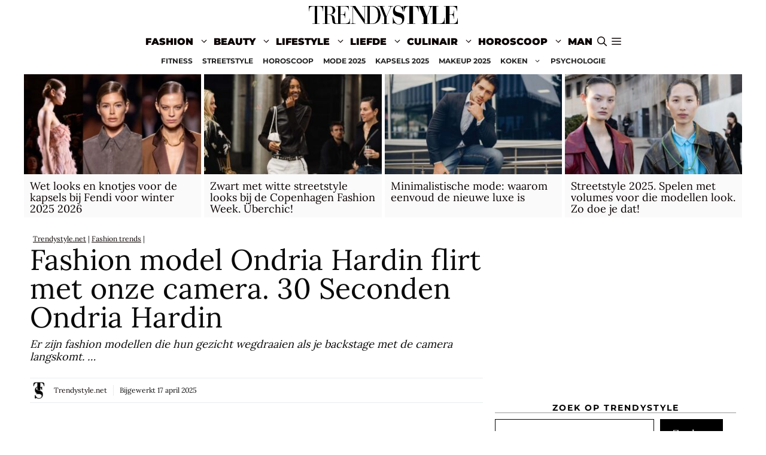

--- FILE ---
content_type: text/html; charset=UTF-8
request_url: https://www.trendystyle.net/fashion-model-ondria-hardin-flirt-met-onze-camera-30-seconden-ondria-hardin/
body_size: 32917
content:
<!DOCTYPE html>
<html lang="nl-NL">
<head>
	<meta charset="UTF-8">
	<meta name='robots' content='index, follow, max-image-preview:large, max-snippet:-1, max-video-preview:-1' />
<meta name="viewport" content="width=device-width, initial-scale=1">
	<!-- This site is optimized with the Yoast SEO plugin v26.8 - https://yoast.com/product/yoast-seo-wordpress/ -->
	<title>Fashion model Ondria Hardin flirt met onze camera. 30 Seconden Ondria Hardin - TRENDYSTYLE</title>
	<meta name="description" content="Er zijn fashion modellen die hun gezicht wegdraaien als je backstage met de camera langskomt. Maar er zijn er ook die niet bang zijn voor het objectief en... Trendystyle.net trends en tendensen" />
	<link rel="canonical" href="https://www.trendystyle.net/fashion-model-ondria-hardin-flirt-met-onze-camera-30-seconden-ondria-hardin/" />
	<meta property="og:locale" content="nl_NL" />
	<meta property="og:type" content="article" />
	<meta property="og:title" content="Fashion model Ondria Hardin flirt met onze camera. 30 Seconden Ondria Hardin - TRENDYSTYLE" />
	<meta property="og:description" content="Er zijn fashion modellen die hun gezicht wegdraaien als je backstage met de camera langskomt. Maar er zijn er ook die niet bang zijn voor het objectief en... Trendystyle.net trends en tendensen" />
	<meta property="og:url" content="https://www.trendystyle.net/fashion-model-ondria-hardin-flirt-met-onze-camera-30-seconden-ondria-hardin/" />
	<meta property="og:site_name" content="TRENDYSTYLE" />
	<meta property="article:published_time" content="2016-09-13T03:19:30+00:00" />
	<meta property="article:modified_time" content="2025-04-17T09:52:58+00:00" />
	<meta property="og:image" content="https://www.trendystyle.net/trends/wp-content/uploads/ondria-hardin-1170.jpg" />
	<meta property="og:image:width" content="1170" />
	<meta property="og:image:height" content="780" />
	<meta property="og:image:type" content="image/jpeg" />
	<meta name="author" content="Trendystyle.net" />
	<meta name="twitter:card" content="summary_large_image" />
	<meta name="twitter:creator" content="@https://twitter.com/trendystylenl" />
	<meta name="twitter:site" content="@trendystylenl" />
	<script type="application/ld+json" class="yoast-schema-graph">{"@context":"https://schema.org","@graph":[{"@type":"NewsArticle","@id":"https://www.trendystyle.net/fashion-model-ondria-hardin-flirt-met-onze-camera-30-seconden-ondria-hardin/#article","isPartOf":{"@id":"https://www.trendystyle.net/fashion-model-ondria-hardin-flirt-met-onze-camera-30-seconden-ondria-hardin/"},"author":{"name":"Trendystyle.net","@id":"https://www.trendystyle.net/#/schema/person/9bb69b3a1d0894a55a2bdf3d5000ec6b"},"headline":"Fashion model Ondria Hardin flirt met onze camera. 30 Seconden Ondria Hardin","datePublished":"2016-09-13T03:19:30+00:00","dateModified":"2025-04-17T09:52:58+00:00","mainEntityOfPage":{"@id":"https://www.trendystyle.net/fashion-model-ondria-hardin-flirt-met-onze-camera-30-seconden-ondria-hardin/"},"wordCount":143,"publisher":{"@id":"https://www.trendystyle.net/#organization"},"image":{"@id":"https://www.trendystyle.net/fashion-model-ondria-hardin-flirt-met-onze-camera-30-seconden-ondria-hardin/#primaryimage"},"thumbnailUrl":"https://www.trendystyle.net/trends/wp-content/uploads/ondria-hardin-1170.jpg","articleSection":["Fashion trends","Topmodellen"],"inLanguage":"nl-NL"},{"@type":"WebPage","@id":"https://www.trendystyle.net/fashion-model-ondria-hardin-flirt-met-onze-camera-30-seconden-ondria-hardin/","url":"https://www.trendystyle.net/fashion-model-ondria-hardin-flirt-met-onze-camera-30-seconden-ondria-hardin/","name":"Fashion model Ondria Hardin flirt met onze camera. 30 Seconden Ondria Hardin - TRENDYSTYLE","isPartOf":{"@id":"https://www.trendystyle.net/#website"},"primaryImageOfPage":{"@id":"https://www.trendystyle.net/fashion-model-ondria-hardin-flirt-met-onze-camera-30-seconden-ondria-hardin/#primaryimage"},"image":{"@id":"https://www.trendystyle.net/fashion-model-ondria-hardin-flirt-met-onze-camera-30-seconden-ondria-hardin/#primaryimage"},"thumbnailUrl":"https://www.trendystyle.net/trends/wp-content/uploads/ondria-hardin-1170.jpg","datePublished":"2016-09-13T03:19:30+00:00","dateModified":"2025-04-17T09:52:58+00:00","description":"Er zijn fashion modellen die hun gezicht wegdraaien als je backstage met de camera langskomt. Maar er zijn er ook die niet bang zijn voor het objectief en... Trendystyle.net trends en tendensen","breadcrumb":{"@id":"https://www.trendystyle.net/fashion-model-ondria-hardin-flirt-met-onze-camera-30-seconden-ondria-hardin/#breadcrumb"},"inLanguage":"nl-NL","potentialAction":[{"@type":"ReadAction","target":["https://www.trendystyle.net/fashion-model-ondria-hardin-flirt-met-onze-camera-30-seconden-ondria-hardin/"]}]},{"@type":"ImageObject","inLanguage":"nl-NL","@id":"https://www.trendystyle.net/fashion-model-ondria-hardin-flirt-met-onze-camera-30-seconden-ondria-hardin/#primaryimage","url":"https://www.trendystyle.net/trends/wp-content/uploads/ondria-hardin-1170.jpg","contentUrl":"https://www.trendystyle.net/trends/wp-content/uploads/ondria-hardin-1170.jpg","width":1170,"height":780,"caption":"Ondria Hardin"},{"@type":"BreadcrumbList","@id":"https://www.trendystyle.net/fashion-model-ondria-hardin-flirt-met-onze-camera-30-seconden-ondria-hardin/#breadcrumb","itemListElement":[{"@type":"ListItem","position":1,"name":"Trendystyle.net","item":"https://www.trendystyle.net/"},{"@type":"ListItem","position":2,"name":"Fashion trends","item":"https://www.trendystyle.net/fashion-trends/"},{"@type":"ListItem","position":3,"name":"Fashion model Ondria Hardin flirt met onze camera. 30 Seconden Ondria Hardin"}]},{"@type":"WebSite","@id":"https://www.trendystyle.net/#website","url":"https://www.trendystyle.net/","name":"Trendystyle.net","description":"Trendystyle.net trends en tendensen","publisher":{"@id":"https://www.trendystyle.net/#organization"},"alternateName":"Trendystyle.net","potentialAction":[{"@type":"SearchAction","target":{"@type":"EntryPoint","urlTemplate":"https://www.trendystyle.net/?s={search_term_string}"},"query-input":{"@type":"PropertyValueSpecification","valueRequired":true,"valueName":"search_term_string"}}],"inLanguage":"nl-NL"},{"@type":"Organization","@id":"https://www.trendystyle.net/#organization","name":"Trendystyle.net","url":"https://www.trendystyle.net/","logo":{"@type":"ImageObject","inLanguage":"nl-NL","@id":"https://www.trendystyle.net/#/schema/logo/image/","url":"https://www.trendystyle.net/trends/wp-content/uploads/2021/09/trendystyle-250x50-2.png","contentUrl":"https://www.trendystyle.net/trends/wp-content/uploads/2021/09/trendystyle-250x50-2.png","width":250,"height":50,"caption":"Trendystyle.net"},"image":{"@id":"https://www.trendystyle.net/#/schema/logo/image/"},"sameAs":["https://x.com/trendystylenl","https://www.instagram.com/trendystyle.nl/","https://www.wikidata.org/wiki/Q113989964","https://www.pinterest.com/TrendystyleNederland/"]},{"@type":"Person","@id":"https://www.trendystyle.net/#/schema/person/9bb69b3a1d0894a55a2bdf3d5000ec6b","name":"Trendystyle.net","image":{"@type":"ImageObject","inLanguage":"nl-NL","@id":"https://www.trendystyle.net/#/schema/person/image/","url":"https://www.trendystyle.net/trends/wp-content/uploads/cropped-trendystyle-icon-96x96.png","contentUrl":"https://www.trendystyle.net/trends/wp-content/uploads/cropped-trendystyle-icon-96x96.png","caption":"Trendystyle.net"},"description":"Modetrends, kapsels en make-up trends, vrouwen en de horoscoop van de maand op Trendystyle.net, het lifestyle magazine voor de trendy vrouw","sameAs":["https://www.trendystyle.net","https://www.instagram.com/trendystyle.nl","https://x.com/https://twitter.com/trendystylenl"],"url":"https://www.trendystyle.net/author/trendystyle-net/"}]}</script>
	<!-- / Yoast SEO plugin. -->


<link rel="alternate" type="application/rss+xml" title="TRENDYSTYLE &raquo; feed" href="https://www.trendystyle.net/feed/" />
<link rel="alternate" type="application/rss+xml" title="TRENDYSTYLE &raquo; reacties feed" href="https://www.trendystyle.net/comments/feed/" />
<link rel="alternate" title="oEmbed (JSON)" type="application/json+oembed" href="https://www.trendystyle.net/wp-json/oembed/1.0/embed?url=https%3A%2F%2Fwww.trendystyle.net%2Ffashion-model-ondria-hardin-flirt-met-onze-camera-30-seconden-ondria-hardin%2F" />
<link rel="alternate" title="oEmbed (XML)" type="text/xml+oembed" href="https://www.trendystyle.net/wp-json/oembed/1.0/embed?url=https%3A%2F%2Fwww.trendystyle.net%2Ffashion-model-ondria-hardin-flirt-met-onze-camera-30-seconden-ondria-hardin%2F&#038;format=xml" />
<style id='wp-img-auto-sizes-contain-inline-css'>
img:is([sizes=auto i],[sizes^="auto," i]){contain-intrinsic-size:3000px 1500px}
/*# sourceURL=wp-img-auto-sizes-contain-inline-css */
</style>
<style id='wp-block-library-inline-css'>
:root{--wp-block-synced-color:#7a00df;--wp-block-synced-color--rgb:122,0,223;--wp-bound-block-color:var(--wp-block-synced-color);--wp-editor-canvas-background:#ddd;--wp-admin-theme-color:#007cba;--wp-admin-theme-color--rgb:0,124,186;--wp-admin-theme-color-darker-10:#006ba1;--wp-admin-theme-color-darker-10--rgb:0,107,160.5;--wp-admin-theme-color-darker-20:#005a87;--wp-admin-theme-color-darker-20--rgb:0,90,135;--wp-admin-border-width-focus:2px}@media (min-resolution:192dpi){:root{--wp-admin-border-width-focus:1.5px}}.wp-element-button{cursor:pointer}:root .has-very-light-gray-background-color{background-color:#eee}:root .has-very-dark-gray-background-color{background-color:#313131}:root .has-very-light-gray-color{color:#eee}:root .has-very-dark-gray-color{color:#313131}:root .has-vivid-green-cyan-to-vivid-cyan-blue-gradient-background{background:linear-gradient(135deg,#00d084,#0693e3)}:root .has-purple-crush-gradient-background{background:linear-gradient(135deg,#34e2e4,#4721fb 50%,#ab1dfe)}:root .has-hazy-dawn-gradient-background{background:linear-gradient(135deg,#faaca8,#dad0ec)}:root .has-subdued-olive-gradient-background{background:linear-gradient(135deg,#fafae1,#67a671)}:root .has-atomic-cream-gradient-background{background:linear-gradient(135deg,#fdd79a,#004a59)}:root .has-nightshade-gradient-background{background:linear-gradient(135deg,#330968,#31cdcf)}:root .has-midnight-gradient-background{background:linear-gradient(135deg,#020381,#2874fc)}:root{--wp--preset--font-size--normal:16px;--wp--preset--font-size--huge:42px}.has-regular-font-size{font-size:1em}.has-larger-font-size{font-size:2.625em}.has-normal-font-size{font-size:var(--wp--preset--font-size--normal)}.has-huge-font-size{font-size:var(--wp--preset--font-size--huge)}.has-text-align-center{text-align:center}.has-text-align-left{text-align:left}.has-text-align-right{text-align:right}.has-fit-text{white-space:nowrap!important}#end-resizable-editor-section{display:none}.aligncenter{clear:both}.items-justified-left{justify-content:flex-start}.items-justified-center{justify-content:center}.items-justified-right{justify-content:flex-end}.items-justified-space-between{justify-content:space-between}.screen-reader-text{border:0;clip-path:inset(50%);height:1px;margin:-1px;overflow:hidden;padding:0;position:absolute;width:1px;word-wrap:normal!important}.screen-reader-text:focus{background-color:#ddd;clip-path:none;color:#444;display:block;font-size:1em;height:auto;left:5px;line-height:normal;padding:15px 23px 14px;text-decoration:none;top:5px;width:auto;z-index:100000}html :where(.has-border-color){border-style:solid}html :where([style*=border-top-color]){border-top-style:solid}html :where([style*=border-right-color]){border-right-style:solid}html :where([style*=border-bottom-color]){border-bottom-style:solid}html :where([style*=border-left-color]){border-left-style:solid}html :where([style*=border-width]){border-style:solid}html :where([style*=border-top-width]){border-top-style:solid}html :where([style*=border-right-width]){border-right-style:solid}html :where([style*=border-bottom-width]){border-bottom-style:solid}html :where([style*=border-left-width]){border-left-style:solid}html :where(img[class*=wp-image-]){height:auto;max-width:100%}:where(figure){margin:0 0 1em}html :where(.is-position-sticky){--wp-admin--admin-bar--position-offset:var(--wp-admin--admin-bar--height,0px)}@media screen and (max-width:600px){html :where(.is-position-sticky){--wp-admin--admin-bar--position-offset:0px}}

/*# sourceURL=wp-block-library-inline-css */
</style><style id='wp-block-categories-inline-css'>
.wp-block-categories{box-sizing:border-box}.wp-block-categories.alignleft{margin-right:2em}.wp-block-categories.alignright{margin-left:2em}.wp-block-categories.wp-block-categories-dropdown.aligncenter{text-align:center}.wp-block-categories .wp-block-categories__label{display:block;width:100%}
/*# sourceURL=https://www.trendystyle.net/trends/wp-includes/blocks/categories/style.min.css */
</style>
<style id='wp-block-heading-inline-css'>
h1:where(.wp-block-heading).has-background,h2:where(.wp-block-heading).has-background,h3:where(.wp-block-heading).has-background,h4:where(.wp-block-heading).has-background,h5:where(.wp-block-heading).has-background,h6:where(.wp-block-heading).has-background{padding:1.25em 2.375em}h1.has-text-align-left[style*=writing-mode]:where([style*=vertical-lr]),h1.has-text-align-right[style*=writing-mode]:where([style*=vertical-rl]),h2.has-text-align-left[style*=writing-mode]:where([style*=vertical-lr]),h2.has-text-align-right[style*=writing-mode]:where([style*=vertical-rl]),h3.has-text-align-left[style*=writing-mode]:where([style*=vertical-lr]),h3.has-text-align-right[style*=writing-mode]:where([style*=vertical-rl]),h4.has-text-align-left[style*=writing-mode]:where([style*=vertical-lr]),h4.has-text-align-right[style*=writing-mode]:where([style*=vertical-rl]),h5.has-text-align-left[style*=writing-mode]:where([style*=vertical-lr]),h5.has-text-align-right[style*=writing-mode]:where([style*=vertical-rl]),h6.has-text-align-left[style*=writing-mode]:where([style*=vertical-lr]),h6.has-text-align-right[style*=writing-mode]:where([style*=vertical-rl]){rotate:180deg}
/*# sourceURL=https://www.trendystyle.net/trends/wp-includes/blocks/heading/style.min.css */
</style>
<style id='wp-block-image-inline-css'>
.wp-block-image>a,.wp-block-image>figure>a{display:inline-block}.wp-block-image img{box-sizing:border-box;height:auto;max-width:100%;vertical-align:bottom}@media not (prefers-reduced-motion){.wp-block-image img.hide{visibility:hidden}.wp-block-image img.show{animation:show-content-image .4s}}.wp-block-image[style*=border-radius] img,.wp-block-image[style*=border-radius]>a{border-radius:inherit}.wp-block-image.has-custom-border img{box-sizing:border-box}.wp-block-image.aligncenter{text-align:center}.wp-block-image.alignfull>a,.wp-block-image.alignwide>a{width:100%}.wp-block-image.alignfull img,.wp-block-image.alignwide img{height:auto;width:100%}.wp-block-image .aligncenter,.wp-block-image .alignleft,.wp-block-image .alignright,.wp-block-image.aligncenter,.wp-block-image.alignleft,.wp-block-image.alignright{display:table}.wp-block-image .aligncenter>figcaption,.wp-block-image .alignleft>figcaption,.wp-block-image .alignright>figcaption,.wp-block-image.aligncenter>figcaption,.wp-block-image.alignleft>figcaption,.wp-block-image.alignright>figcaption{caption-side:bottom;display:table-caption}.wp-block-image .alignleft{float:left;margin:.5em 1em .5em 0}.wp-block-image .alignright{float:right;margin:.5em 0 .5em 1em}.wp-block-image .aligncenter{margin-left:auto;margin-right:auto}.wp-block-image :where(figcaption){margin-bottom:1em;margin-top:.5em}.wp-block-image.is-style-circle-mask img{border-radius:9999px}@supports ((-webkit-mask-image:none) or (mask-image:none)) or (-webkit-mask-image:none){.wp-block-image.is-style-circle-mask img{border-radius:0;-webkit-mask-image:url('data:image/svg+xml;utf8,<svg viewBox="0 0 100 100" xmlns="http://www.w3.org/2000/svg"><circle cx="50" cy="50" r="50"/></svg>');mask-image:url('data:image/svg+xml;utf8,<svg viewBox="0 0 100 100" xmlns="http://www.w3.org/2000/svg"><circle cx="50" cy="50" r="50"/></svg>');mask-mode:alpha;-webkit-mask-position:center;mask-position:center;-webkit-mask-repeat:no-repeat;mask-repeat:no-repeat;-webkit-mask-size:contain;mask-size:contain}}:root :where(.wp-block-image.is-style-rounded img,.wp-block-image .is-style-rounded img){border-radius:9999px}.wp-block-image figure{margin:0}.wp-lightbox-container{display:flex;flex-direction:column;position:relative}.wp-lightbox-container img{cursor:zoom-in}.wp-lightbox-container img:hover+button{opacity:1}.wp-lightbox-container button{align-items:center;backdrop-filter:blur(16px) saturate(180%);background-color:#5a5a5a40;border:none;border-radius:4px;cursor:zoom-in;display:flex;height:20px;justify-content:center;opacity:0;padding:0;position:absolute;right:16px;text-align:center;top:16px;width:20px;z-index:100}@media not (prefers-reduced-motion){.wp-lightbox-container button{transition:opacity .2s ease}}.wp-lightbox-container button:focus-visible{outline:3px auto #5a5a5a40;outline:3px auto -webkit-focus-ring-color;outline-offset:3px}.wp-lightbox-container button:hover{cursor:pointer;opacity:1}.wp-lightbox-container button:focus{opacity:1}.wp-lightbox-container button:focus,.wp-lightbox-container button:hover,.wp-lightbox-container button:not(:hover):not(:active):not(.has-background){background-color:#5a5a5a40;border:none}.wp-lightbox-overlay{box-sizing:border-box;cursor:zoom-out;height:100vh;left:0;overflow:hidden;position:fixed;top:0;visibility:hidden;width:100%;z-index:100000}.wp-lightbox-overlay .close-button{align-items:center;cursor:pointer;display:flex;justify-content:center;min-height:40px;min-width:40px;padding:0;position:absolute;right:calc(env(safe-area-inset-right) + 16px);top:calc(env(safe-area-inset-top) + 16px);z-index:5000000}.wp-lightbox-overlay .close-button:focus,.wp-lightbox-overlay .close-button:hover,.wp-lightbox-overlay .close-button:not(:hover):not(:active):not(.has-background){background:none;border:none}.wp-lightbox-overlay .lightbox-image-container{height:var(--wp--lightbox-container-height);left:50%;overflow:hidden;position:absolute;top:50%;transform:translate(-50%,-50%);transform-origin:top left;width:var(--wp--lightbox-container-width);z-index:9999999999}.wp-lightbox-overlay .wp-block-image{align-items:center;box-sizing:border-box;display:flex;height:100%;justify-content:center;margin:0;position:relative;transform-origin:0 0;width:100%;z-index:3000000}.wp-lightbox-overlay .wp-block-image img{height:var(--wp--lightbox-image-height);min-height:var(--wp--lightbox-image-height);min-width:var(--wp--lightbox-image-width);width:var(--wp--lightbox-image-width)}.wp-lightbox-overlay .wp-block-image figcaption{display:none}.wp-lightbox-overlay button{background:none;border:none}.wp-lightbox-overlay .scrim{background-color:#fff;height:100%;opacity:.9;position:absolute;width:100%;z-index:2000000}.wp-lightbox-overlay.active{visibility:visible}@media not (prefers-reduced-motion){.wp-lightbox-overlay.active{animation:turn-on-visibility .25s both}.wp-lightbox-overlay.active img{animation:turn-on-visibility .35s both}.wp-lightbox-overlay.show-closing-animation:not(.active){animation:turn-off-visibility .35s both}.wp-lightbox-overlay.show-closing-animation:not(.active) img{animation:turn-off-visibility .25s both}.wp-lightbox-overlay.zoom.active{animation:none;opacity:1;visibility:visible}.wp-lightbox-overlay.zoom.active .lightbox-image-container{animation:lightbox-zoom-in .4s}.wp-lightbox-overlay.zoom.active .lightbox-image-container img{animation:none}.wp-lightbox-overlay.zoom.active .scrim{animation:turn-on-visibility .4s forwards}.wp-lightbox-overlay.zoom.show-closing-animation:not(.active){animation:none}.wp-lightbox-overlay.zoom.show-closing-animation:not(.active) .lightbox-image-container{animation:lightbox-zoom-out .4s}.wp-lightbox-overlay.zoom.show-closing-animation:not(.active) .lightbox-image-container img{animation:none}.wp-lightbox-overlay.zoom.show-closing-animation:not(.active) .scrim{animation:turn-off-visibility .4s forwards}}@keyframes show-content-image{0%{visibility:hidden}99%{visibility:hidden}to{visibility:visible}}@keyframes turn-on-visibility{0%{opacity:0}to{opacity:1}}@keyframes turn-off-visibility{0%{opacity:1;visibility:visible}99%{opacity:0;visibility:visible}to{opacity:0;visibility:hidden}}@keyframes lightbox-zoom-in{0%{transform:translate(calc((-100vw + var(--wp--lightbox-scrollbar-width))/2 + var(--wp--lightbox-initial-left-position)),calc(-50vh + var(--wp--lightbox-initial-top-position))) scale(var(--wp--lightbox-scale))}to{transform:translate(-50%,-50%) scale(1)}}@keyframes lightbox-zoom-out{0%{transform:translate(-50%,-50%) scale(1);visibility:visible}99%{visibility:visible}to{transform:translate(calc((-100vw + var(--wp--lightbox-scrollbar-width))/2 + var(--wp--lightbox-initial-left-position)),calc(-50vh + var(--wp--lightbox-initial-top-position))) scale(var(--wp--lightbox-scale));visibility:hidden}}
/*# sourceURL=https://www.trendystyle.net/trends/wp-includes/blocks/image/style.min.css */
</style>
<style id='wp-block-search-inline-css'>
.wp-block-search__button{margin-left:10px;word-break:normal}.wp-block-search__button.has-icon{line-height:0}.wp-block-search__button svg{height:1.25em;min-height:24px;min-width:24px;width:1.25em;fill:currentColor;vertical-align:text-bottom}:where(.wp-block-search__button){border:1px solid #ccc;padding:6px 10px}.wp-block-search__inside-wrapper{display:flex;flex:auto;flex-wrap:nowrap;max-width:100%}.wp-block-search__label{width:100%}.wp-block-search.wp-block-search__button-only .wp-block-search__button{box-sizing:border-box;display:flex;flex-shrink:0;justify-content:center;margin-left:0;max-width:100%}.wp-block-search.wp-block-search__button-only .wp-block-search__inside-wrapper{min-width:0!important;transition-property:width}.wp-block-search.wp-block-search__button-only .wp-block-search__input{flex-basis:100%;transition-duration:.3s}.wp-block-search.wp-block-search__button-only.wp-block-search__searchfield-hidden,.wp-block-search.wp-block-search__button-only.wp-block-search__searchfield-hidden .wp-block-search__inside-wrapper{overflow:hidden}.wp-block-search.wp-block-search__button-only.wp-block-search__searchfield-hidden .wp-block-search__input{border-left-width:0!important;border-right-width:0!important;flex-basis:0;flex-grow:0;margin:0;min-width:0!important;padding-left:0!important;padding-right:0!important;width:0!important}:where(.wp-block-search__input){appearance:none;border:1px solid #949494;flex-grow:1;font-family:inherit;font-size:inherit;font-style:inherit;font-weight:inherit;letter-spacing:inherit;line-height:inherit;margin-left:0;margin-right:0;min-width:3rem;padding:8px;text-decoration:unset!important;text-transform:inherit}:where(.wp-block-search__button-inside .wp-block-search__inside-wrapper){background-color:#fff;border:1px solid #949494;box-sizing:border-box;padding:4px}:where(.wp-block-search__button-inside .wp-block-search__inside-wrapper) .wp-block-search__input{border:none;border-radius:0;padding:0 4px}:where(.wp-block-search__button-inside .wp-block-search__inside-wrapper) .wp-block-search__input:focus{outline:none}:where(.wp-block-search__button-inside .wp-block-search__inside-wrapper) :where(.wp-block-search__button){padding:4px 8px}.wp-block-search.aligncenter .wp-block-search__inside-wrapper{margin:auto}.wp-block[data-align=right] .wp-block-search.wp-block-search__button-only .wp-block-search__inside-wrapper{float:right}
/*# sourceURL=https://www.trendystyle.net/trends/wp-includes/blocks/search/style.min.css */
</style>
<style id='wp-block-paragraph-inline-css'>
.is-small-text{font-size:.875em}.is-regular-text{font-size:1em}.is-large-text{font-size:2.25em}.is-larger-text{font-size:3em}.has-drop-cap:not(:focus):first-letter{float:left;font-size:8.4em;font-style:normal;font-weight:100;line-height:.68;margin:.05em .1em 0 0;text-transform:uppercase}body.rtl .has-drop-cap:not(:focus):first-letter{float:none;margin-left:.1em}p.has-drop-cap.has-background{overflow:hidden}:root :where(p.has-background){padding:1.25em 2.375em}:where(p.has-text-color:not(.has-link-color)) a{color:inherit}p.has-text-align-left[style*="writing-mode:vertical-lr"],p.has-text-align-right[style*="writing-mode:vertical-rl"]{rotate:180deg}
/*# sourceURL=https://www.trendystyle.net/trends/wp-includes/blocks/paragraph/style.min.css */
</style>
<style id='wp-block-spacer-inline-css'>
.wp-block-spacer{clear:both}
/*# sourceURL=https://www.trendystyle.net/trends/wp-includes/blocks/spacer/style.min.css */
</style>
<style id='global-styles-inline-css'>
:root{--wp--preset--aspect-ratio--square: 1;--wp--preset--aspect-ratio--4-3: 4/3;--wp--preset--aspect-ratio--3-4: 3/4;--wp--preset--aspect-ratio--3-2: 3/2;--wp--preset--aspect-ratio--2-3: 2/3;--wp--preset--aspect-ratio--16-9: 16/9;--wp--preset--aspect-ratio--9-16: 9/16;--wp--preset--color--black: #000000;--wp--preset--color--cyan-bluish-gray: #abb8c3;--wp--preset--color--white: #ffffff;--wp--preset--color--pale-pink: #f78da7;--wp--preset--color--vivid-red: #cf2e2e;--wp--preset--color--luminous-vivid-orange: #ff6900;--wp--preset--color--luminous-vivid-amber: #fcb900;--wp--preset--color--light-green-cyan: #7bdcb5;--wp--preset--color--vivid-green-cyan: #00d084;--wp--preset--color--pale-cyan-blue: #8ed1fc;--wp--preset--color--vivid-cyan-blue: #0693e3;--wp--preset--color--vivid-purple: #9b51e0;--wp--preset--color--contrast: var(--contrast);--wp--preset--color--contrast-2: var(--contrast-2);--wp--preset--color--contrast-3: var(--contrast-3);--wp--preset--color--base: var(--base);--wp--preset--color--base-2: var(--base-2);--wp--preset--color--base-3: var(--base-3);--wp--preset--color--accent: var(--accent);--wp--preset--gradient--vivid-cyan-blue-to-vivid-purple: linear-gradient(135deg,rgb(6,147,227) 0%,rgb(155,81,224) 100%);--wp--preset--gradient--light-green-cyan-to-vivid-green-cyan: linear-gradient(135deg,rgb(122,220,180) 0%,rgb(0,208,130) 100%);--wp--preset--gradient--luminous-vivid-amber-to-luminous-vivid-orange: linear-gradient(135deg,rgb(252,185,0) 0%,rgb(255,105,0) 100%);--wp--preset--gradient--luminous-vivid-orange-to-vivid-red: linear-gradient(135deg,rgb(255,105,0) 0%,rgb(207,46,46) 100%);--wp--preset--gradient--very-light-gray-to-cyan-bluish-gray: linear-gradient(135deg,rgb(238,238,238) 0%,rgb(169,184,195) 100%);--wp--preset--gradient--cool-to-warm-spectrum: linear-gradient(135deg,rgb(74,234,220) 0%,rgb(151,120,209) 20%,rgb(207,42,186) 40%,rgb(238,44,130) 60%,rgb(251,105,98) 80%,rgb(254,248,76) 100%);--wp--preset--gradient--blush-light-purple: linear-gradient(135deg,rgb(255,206,236) 0%,rgb(152,150,240) 100%);--wp--preset--gradient--blush-bordeaux: linear-gradient(135deg,rgb(254,205,165) 0%,rgb(254,45,45) 50%,rgb(107,0,62) 100%);--wp--preset--gradient--luminous-dusk: linear-gradient(135deg,rgb(255,203,112) 0%,rgb(199,81,192) 50%,rgb(65,88,208) 100%);--wp--preset--gradient--pale-ocean: linear-gradient(135deg,rgb(255,245,203) 0%,rgb(182,227,212) 50%,rgb(51,167,181) 100%);--wp--preset--gradient--electric-grass: linear-gradient(135deg,rgb(202,248,128) 0%,rgb(113,206,126) 100%);--wp--preset--gradient--midnight: linear-gradient(135deg,rgb(2,3,129) 0%,rgb(40,116,252) 100%);--wp--preset--font-size--small: 13px;--wp--preset--font-size--medium: 20px;--wp--preset--font-size--large: 36px;--wp--preset--font-size--x-large: 42px;--wp--preset--spacing--20: 0.44rem;--wp--preset--spacing--30: 0.67rem;--wp--preset--spacing--40: 1rem;--wp--preset--spacing--50: 1.5rem;--wp--preset--spacing--60: 2.25rem;--wp--preset--spacing--70: 3.38rem;--wp--preset--spacing--80: 5.06rem;--wp--preset--shadow--natural: 6px 6px 9px rgba(0, 0, 0, 0.2);--wp--preset--shadow--deep: 12px 12px 50px rgba(0, 0, 0, 0.4);--wp--preset--shadow--sharp: 6px 6px 0px rgba(0, 0, 0, 0.2);--wp--preset--shadow--outlined: 6px 6px 0px -3px rgb(255, 255, 255), 6px 6px rgb(0, 0, 0);--wp--preset--shadow--crisp: 6px 6px 0px rgb(0, 0, 0);}:where(.is-layout-flex){gap: 0.5em;}:where(.is-layout-grid){gap: 0.5em;}body .is-layout-flex{display: flex;}.is-layout-flex{flex-wrap: wrap;align-items: center;}.is-layout-flex > :is(*, div){margin: 0;}body .is-layout-grid{display: grid;}.is-layout-grid > :is(*, div){margin: 0;}:where(.wp-block-columns.is-layout-flex){gap: 2em;}:where(.wp-block-columns.is-layout-grid){gap: 2em;}:where(.wp-block-post-template.is-layout-flex){gap: 1.25em;}:where(.wp-block-post-template.is-layout-grid){gap: 1.25em;}.has-black-color{color: var(--wp--preset--color--black) !important;}.has-cyan-bluish-gray-color{color: var(--wp--preset--color--cyan-bluish-gray) !important;}.has-white-color{color: var(--wp--preset--color--white) !important;}.has-pale-pink-color{color: var(--wp--preset--color--pale-pink) !important;}.has-vivid-red-color{color: var(--wp--preset--color--vivid-red) !important;}.has-luminous-vivid-orange-color{color: var(--wp--preset--color--luminous-vivid-orange) !important;}.has-luminous-vivid-amber-color{color: var(--wp--preset--color--luminous-vivid-amber) !important;}.has-light-green-cyan-color{color: var(--wp--preset--color--light-green-cyan) !important;}.has-vivid-green-cyan-color{color: var(--wp--preset--color--vivid-green-cyan) !important;}.has-pale-cyan-blue-color{color: var(--wp--preset--color--pale-cyan-blue) !important;}.has-vivid-cyan-blue-color{color: var(--wp--preset--color--vivid-cyan-blue) !important;}.has-vivid-purple-color{color: var(--wp--preset--color--vivid-purple) !important;}.has-black-background-color{background-color: var(--wp--preset--color--black) !important;}.has-cyan-bluish-gray-background-color{background-color: var(--wp--preset--color--cyan-bluish-gray) !important;}.has-white-background-color{background-color: var(--wp--preset--color--white) !important;}.has-pale-pink-background-color{background-color: var(--wp--preset--color--pale-pink) !important;}.has-vivid-red-background-color{background-color: var(--wp--preset--color--vivid-red) !important;}.has-luminous-vivid-orange-background-color{background-color: var(--wp--preset--color--luminous-vivid-orange) !important;}.has-luminous-vivid-amber-background-color{background-color: var(--wp--preset--color--luminous-vivid-amber) !important;}.has-light-green-cyan-background-color{background-color: var(--wp--preset--color--light-green-cyan) !important;}.has-vivid-green-cyan-background-color{background-color: var(--wp--preset--color--vivid-green-cyan) !important;}.has-pale-cyan-blue-background-color{background-color: var(--wp--preset--color--pale-cyan-blue) !important;}.has-vivid-cyan-blue-background-color{background-color: var(--wp--preset--color--vivid-cyan-blue) !important;}.has-vivid-purple-background-color{background-color: var(--wp--preset--color--vivid-purple) !important;}.has-black-border-color{border-color: var(--wp--preset--color--black) !important;}.has-cyan-bluish-gray-border-color{border-color: var(--wp--preset--color--cyan-bluish-gray) !important;}.has-white-border-color{border-color: var(--wp--preset--color--white) !important;}.has-pale-pink-border-color{border-color: var(--wp--preset--color--pale-pink) !important;}.has-vivid-red-border-color{border-color: var(--wp--preset--color--vivid-red) !important;}.has-luminous-vivid-orange-border-color{border-color: var(--wp--preset--color--luminous-vivid-orange) !important;}.has-luminous-vivid-amber-border-color{border-color: var(--wp--preset--color--luminous-vivid-amber) !important;}.has-light-green-cyan-border-color{border-color: var(--wp--preset--color--light-green-cyan) !important;}.has-vivid-green-cyan-border-color{border-color: var(--wp--preset--color--vivid-green-cyan) !important;}.has-pale-cyan-blue-border-color{border-color: var(--wp--preset--color--pale-cyan-blue) !important;}.has-vivid-cyan-blue-border-color{border-color: var(--wp--preset--color--vivid-cyan-blue) !important;}.has-vivid-purple-border-color{border-color: var(--wp--preset--color--vivid-purple) !important;}.has-vivid-cyan-blue-to-vivid-purple-gradient-background{background: var(--wp--preset--gradient--vivid-cyan-blue-to-vivid-purple) !important;}.has-light-green-cyan-to-vivid-green-cyan-gradient-background{background: var(--wp--preset--gradient--light-green-cyan-to-vivid-green-cyan) !important;}.has-luminous-vivid-amber-to-luminous-vivid-orange-gradient-background{background: var(--wp--preset--gradient--luminous-vivid-amber-to-luminous-vivid-orange) !important;}.has-luminous-vivid-orange-to-vivid-red-gradient-background{background: var(--wp--preset--gradient--luminous-vivid-orange-to-vivid-red) !important;}.has-very-light-gray-to-cyan-bluish-gray-gradient-background{background: var(--wp--preset--gradient--very-light-gray-to-cyan-bluish-gray) !important;}.has-cool-to-warm-spectrum-gradient-background{background: var(--wp--preset--gradient--cool-to-warm-spectrum) !important;}.has-blush-light-purple-gradient-background{background: var(--wp--preset--gradient--blush-light-purple) !important;}.has-blush-bordeaux-gradient-background{background: var(--wp--preset--gradient--blush-bordeaux) !important;}.has-luminous-dusk-gradient-background{background: var(--wp--preset--gradient--luminous-dusk) !important;}.has-pale-ocean-gradient-background{background: var(--wp--preset--gradient--pale-ocean) !important;}.has-electric-grass-gradient-background{background: var(--wp--preset--gradient--electric-grass) !important;}.has-midnight-gradient-background{background: var(--wp--preset--gradient--midnight) !important;}.has-small-font-size{font-size: var(--wp--preset--font-size--small) !important;}.has-medium-font-size{font-size: var(--wp--preset--font-size--medium) !important;}.has-large-font-size{font-size: var(--wp--preset--font-size--large) !important;}.has-x-large-font-size{font-size: var(--wp--preset--font-size--x-large) !important;}
/*# sourceURL=global-styles-inline-css */
</style>

<style id='classic-theme-styles-inline-css'>
/*! This file is auto-generated */
.wp-block-button__link{color:#fff;background-color:#32373c;border-radius:9999px;box-shadow:none;text-decoration:none;padding:calc(.667em + 2px) calc(1.333em + 2px);font-size:1.125em}.wp-block-file__button{background:#32373c;color:#fff;text-decoration:none}
/*# sourceURL=/wp-includes/css/classic-themes.min.css */
</style>
<link rel='stylesheet' id='generate-widget-areas-css' href='https://www.trendystyle.net/trends/wp-content/themes/generatepress/assets/css/components/widget-areas.min.css?ver=3.6.1' media='all' />
<link rel='stylesheet' id='generate-style-css' href='https://www.trendystyle.net/trends/wp-content/themes/generatepress/assets/css/main.min.css?ver=3.6.1' media='all' />
<style id='generate-style-inline-css'>
.is-right-sidebar{width:35%;}.is-left-sidebar{width:15%;}.site-content .content-area{width:65%;}@media (max-width: 960px){.main-navigation .menu-toggle,.sidebar-nav-mobile:not(#sticky-placeholder){display:block;}.main-navigation ul,.gen-sidebar-nav,.main-navigation:not(.slideout-navigation):not(.toggled) .main-nav > ul,.has-inline-mobile-toggle #site-navigation .inside-navigation > *:not(.navigation-search):not(.main-nav){display:none;}.nav-align-right .inside-navigation,.nav-align-center .inside-navigation{justify-content:space-between;}}
.dynamic-author-image-rounded{border-radius:100%;}.dynamic-featured-image, .dynamic-author-image{vertical-align:middle;}.one-container.blog .dynamic-content-template:not(:last-child), .one-container.archive .dynamic-content-template:not(:last-child){padding-bottom:0px;}.dynamic-entry-excerpt > p:last-child{margin-bottom:0px;}
/*# sourceURL=generate-style-inline-css */
</style>
<link rel='stylesheet' id='generatepress-dynamic-css' href='https://www.trendystyle.net/trends/wp-content/uploads/generatepress/style.min.css?ver=1764645024' media='all' />
<style id='generateblocks-inline-css'>
.gb-container.gb-tabs__item:not(.gb-tabs__item-open){display:none;}.gb-container-8893736b > .gb-inside-container{padding:0 0 0 10px;max-width:1200px;margin-left:auto;margin-right:auto;}.gb-grid-wrapper > .gb-grid-column-8893736b > .gb-container{display:flex;flex-direction:column;height:100%;}.gb-container-8b9769d1 > .gb-inside-container{max-width:1200px;margin-left:auto;margin-right:auto;}.gb-grid-wrapper > .gb-grid-column-8b9769d1 > .gb-container{display:flex;flex-direction:column;height:100%;}.gb-container-5b2d60df{background-color:#fafafa;}.gb-container-5b2d60df > .gb-inside-container{padding-bottom:10px;}.gb-grid-wrapper > .gb-grid-column-5b2d60df{width:50%;}.gb-grid-wrapper > .gb-grid-column-5b2d60df > .gb-container{display:flex;flex-direction:column;height:100%;}.gb-container-724e74ab{margin-top:10px;}.gb-container-724e74ab > .gb-inside-container{max-width:1200px;margin-left:auto;margin-right:auto;}.gb-grid-wrapper > .gb-grid-column-724e74ab > .gb-container{display:flex;flex-direction:column;height:100%;}.gb-container-50ce5091{background-color:#fafafa;}.gb-grid-wrapper > .gb-grid-column-50ce5091{width:25%;}.gb-grid-wrapper > .gb-grid-column-50ce5091 > .gb-container{display:flex;flex-direction:column;height:100%;}.gb-container-9dd021a9 > .gb-inside-container{max-width:1200px;margin-left:auto;margin-right:auto;}.gb-grid-wrapper > .gb-grid-column-9dd021a9 > .gb-container{display:flex;flex-direction:column;height:100%;}.gb-container-1abd4601 > .gb-inside-container{max-width:1200px;margin-left:auto;margin-right:auto;}.gb-grid-wrapper > .gb-grid-column-1abd4601 > .gb-container{display:flex;flex-direction:column;height:100%;}.gb-container-79792aba{background-color:#fafafa;}.gb-grid-wrapper > .gb-grid-column-79792aba{width:25%;}.gb-grid-wrapper > .gb-grid-column-79792aba > .gb-container{display:flex;flex-direction:column;height:100%;}.gb-container-5d1e89bc{font-family:Questrial, sans-serif;margin-top:20px;background-color:#000000;color:#ffffff;}.gb-container-5d1e89bc > .gb-inside-container{padding-top:20px;max-width:1200px;margin-left:auto;margin-right:auto;}.gb-container-5d1e89bc a{color:#ffffff;}.gb-grid-wrapper > .gb-grid-column-5d1e89bc > .gb-container{display:flex;flex-direction:column;height:100%;}.gb-grid-wrapper > .gb-grid-column-53b0d0e2{width:35%;}.gb-grid-wrapper > .gb-grid-column-53b0d0e2 > .gb-container{display:flex;flex-direction:column;height:100%;}.gb-container-d986e8f5 > .gb-inside-container{padding:10px;max-width:1200px;margin-left:auto;margin-right:auto;}.gb-grid-wrapper > .gb-grid-column-d986e8f5 > .gb-container{display:flex;flex-direction:column;height:100%;}.gb-container-932cc6d6 > .gb-inside-container{padding:0 10px;max-width:1200px;margin-left:auto;margin-right:auto;}.gb-grid-wrapper > .gb-grid-column-932cc6d6 > .gb-container{display:flex;flex-direction:column;height:100%;}.gb-container-8603f3cc > .gb-inside-container{padding:0 10px;max-width:1200px;margin-left:auto;margin-right:auto;}.gb-grid-wrapper > .gb-grid-column-8603f3cc > .gb-container{display:flex;flex-direction:column;height:100%;}.gb-grid-wrapper > .gb-grid-column-6e773601{width:20%;}.gb-grid-wrapper > .gb-grid-column-6e773601 > .gb-container{display:flex;flex-direction:column;height:100%;}.gb-container-16ef786e{font-size:20px;}.gb-container-16ef786e > .gb-inside-container{padding:10px;max-width:1200px;margin-left:auto;margin-right:auto;}.gb-grid-wrapper > .gb-grid-column-16ef786e > .gb-container{display:flex;flex-direction:column;height:100%;}.gb-grid-wrapper > .gb-grid-column-c0ed7465{width:20%;}.gb-grid-wrapper > .gb-grid-column-c0ed7465 > .gb-container{display:flex;flex-direction:column;height:100%;}.gb-container-4738a4d0{font-size:20px;}.gb-container-4738a4d0 > .gb-inside-container{padding:10px;max-width:1200px;margin-left:auto;margin-right:auto;}.gb-grid-wrapper > .gb-grid-column-4738a4d0 > .gb-container{display:flex;flex-direction:column;height:100%;}.gb-grid-wrapper > .gb-grid-column-d343223c{width:25%;}.gb-grid-wrapper > .gb-grid-column-d343223c > .gb-container{display:flex;flex-direction:column;height:100%;}.gb-container-bcc715d2{font-size:20px;}.gb-container-bcc715d2 > .gb-inside-container{padding:10px;max-width:1200px;margin-left:auto;margin-right:auto;}.gb-grid-wrapper > .gb-grid-column-bcc715d2 > .gb-container{display:flex;flex-direction:column;height:100%;}.gb-container-8a25fc79{font-size:14px;margin-top:5px;margin-bottom:15px;border-top:1px solid #e8edf0;border-bottom:1px solid #e8edf0;}.gb-container-8a25fc79 > .gb-inside-container{padding:5px 0;max-width:1200px;margin-left:auto;margin-right:auto;}.gb-grid-wrapper > .gb-grid-column-8a25fc79 > .gb-container{display:flex;flex-direction:column;height:100%;}.gb-container-8a25fc79.inline-post-meta-area > .gb-inside-container{display:flex;align-items:center;}.gb-container-4d18a3e8{text-align:right;margin-top:30px;margin-right:30px;margin-left:30px;}.gb-container-4d18a3e8 > .gb-inside-container{padding:0;}.gb-grid-wrapper > .gb-grid-column-4d18a3e8 > .gb-container{display:flex;flex-direction:column;height:100%;}.gb-container-d38c6d6a{border-top-left-radius:10px;border-bottom-left-radius:10px;background-image:url(https://www.trendystyle.net/trends/wp-content/uploads/spijkergoed-winter-2016-2017-533x533.jpg);background-repeat:no-repeat;background-position:center center;background-size:cover;}.gb-container-d38c6d6a > .gb-inside-container{padding:0;}.gb-grid-wrapper > .gb-grid-column-d38c6d6a{width:25%;}.gb-grid-wrapper > .gb-grid-column-d38c6d6a > .gb-container{justify-content:center;display:flex;flex-direction:column;height:100%;}.gb-container-d38c6d6a.gb-has-dynamic-bg{background-image:var(--background-url);}.gb-container-d38c6d6a.gb-no-dynamic-bg{background-image:none;}.gb-container-9b2fa2a0{text-align:center;margin-right:10px;border-top-right-radius:10px;border-bottom-right-radius:10px;background-color:#ffffff;position:relative;z-index:2;}.gb-container-9b2fa2a0 > .gb-inside-container{padding:30px;}.gb-grid-wrapper > .gb-grid-column-9b2fa2a0{width:25%;}.gb-grid-wrapper > .gb-grid-column-9b2fa2a0 > .gb-container{display:flex;flex-direction:column;height:100%;}.gb-container-4cc507ca{text-align:center;margin-left:10px;border-top-left-radius:10px;border-bottom-left-radius:10px;background-color:#ffffff;position:relative;z-index:1;}.gb-container-4cc507ca > .gb-inside-container{padding:30px;}.gb-grid-wrapper > .gb-grid-column-4cc507ca{width:25%;}.gb-grid-wrapper > .gb-grid-column-4cc507ca > .gb-container{display:flex;flex-direction:column;height:100%;}.gb-container-bf3c9f8c{border-top-right-radius:10px;border-bottom-right-radius:10px;background-image:url(https://www.trendystyle.net/trends/wp-content/uploads/ruiten-modetrend-herfst-2016-hp.jpg);background-repeat:no-repeat;background-position:center center;background-size:cover;}.gb-container-bf3c9f8c > .gb-inside-container{padding:0;}.gb-grid-wrapper > .gb-grid-column-bf3c9f8c{width:25%;}.gb-grid-wrapper > .gb-grid-column-bf3c9f8c > .gb-container{justify-content:center;display:flex;flex-direction:column;height:100%;}.gb-container-bf3c9f8c.gb-has-dynamic-bg{background-image:var(--background-url);}.gb-container-bf3c9f8c.gb-no-dynamic-bg{background-image:none;}.gb-grid-wrapper-faff5688{display:flex;flex-wrap:wrap;margin-left:-10px;}.gb-grid-wrapper-faff5688 > .gb-grid-column{box-sizing:border-box;padding-left:10px;padding-bottom:0px;}.gb-grid-wrapper-fcd5c22a{display:flex;flex-wrap:wrap;margin-left:-5px;}.gb-grid-wrapper-fcd5c22a > .gb-grid-column{box-sizing:border-box;padding-left:5px;padding-bottom:0px;}.gb-grid-wrapper-f80cea84{display:flex;flex-wrap:wrap;margin-left:-10px;}.gb-grid-wrapper-f80cea84 > .gb-grid-column{box-sizing:border-box;padding-left:10px;padding-bottom:0px;}.gb-grid-wrapper-85ad7ab5{display:flex;flex-wrap:wrap;}.gb-grid-wrapper-85ad7ab5 > .gb-grid-column{box-sizing:border-box;}.gb-grid-wrapper-ae565302{display:flex;flex-wrap:wrap;}.gb-grid-wrapper-ae565302 > .gb-grid-column{box-sizing:border-box;padding-left:0px;}.gb-image-79c63bbd{vertical-align:middle;}.gb-block-image-f1143f03{margin-bottom:10px;}.gb-image-f1143f03{vertical-align:middle;}.gb-block-image-ee72a8b6{margin-bottom:10px;}.gb-image-ee72a8b6{width:300px;height:300px;object-fit:none;vertical-align:middle;}h2.gb-headline-ead83cf0{font-family:Lora, serif;font-size:18px;padding-top:10px;padding-bottom:0px;margin-bottom:0px;border-bottom-width:0px;border-bottom-style:solid;}h2.gb-headline-cbd4058f{font-size:18px;padding-right:10px;padding-left:10px;margin-bottom:5px;}h2.gb-headline-d83f8275{font-family:Lora, serif;font-size:24px;padding-right:20px;padding-bottom:20px;padding-left:20px;margin-bottom:5px;}div.gb-headline-3fb4928a{font-size:12px;padding-right:10px;margin-left:10px;display:inline-block;}div.gb-headline-f9b55781{font-size:12px;padding-left:10px;border-left:1px solid #e8edf0;display:inline-block;}h3.gb-headline-2593208e{font-size:18px;text-align:left;padding:10px;margin-bottom:0em;margin-left:-4em;border-top-left-radius:10px;border-bottom-left-radius:10px;color:#000000;background-color:#ffffff;}h3.gb-headline-2593208e a{color:#000000;}h3.gb-headline-c5dfbed9{font-size:18px;text-align:right;padding:10px;margin-right:-4em;margin-bottom:0em;border-top-right-radius:10px;border-bottom-right-radius:10px;color:#000000;background-color:#ffffff;}h3.gb-headline-c5dfbed9 a{color:#000000;}.gb-button-wrapper{display:flex;flex-wrap:wrap;align-items:flex-start;justify-content:flex-start;clear:both;}.gb-button-wrapper-6cf1956a{justify-content:flex-end;}.gb-accordion__item:not(.gb-accordion__item-open) > .gb-button .gb-accordion__icon-open{display:none;}.gb-accordion__item.gb-accordion__item-open > .gb-button .gb-accordion__icon{display:none;}.gb-button-wrapper a.gb-button-1e19315c{display:inline-flex;align-items:center;justify-content:center;font-size:30px;text-align:center;padding:10px;background-color:#000000;color:#ffffff;text-decoration:none;}.gb-button-wrapper a.gb-button-1e19315c:hover, .gb-button-wrapper a.gb-button-1e19315c:active, .gb-button-wrapper a.gb-button-1e19315c:focus{background-color:#222222;color:#ffffff;}.gb-button-wrapper a.gb-button-1e19315c .gb-icon{line-height:0;}.gb-button-wrapper a.gb-button-1e19315c .gb-icon svg{width:1em;height:1em;fill:currentColor;}.gb-button-wrapper a.gb-button-19c9fc51{display:inline-flex;align-items:center;justify-content:center;font-size:30px;text-align:center;padding:10px;background-color:#000000;color:#ffffff;text-decoration:none;}.gb-button-wrapper a.gb-button-19c9fc51:hover, .gb-button-wrapper a.gb-button-19c9fc51:active, .gb-button-wrapper a.gb-button-19c9fc51:focus{background-color:#222222;color:#ffffff;}.gb-button-wrapper a.gb-button-19c9fc51 .gb-icon{line-height:0;}.gb-button-wrapper a.gb-button-19c9fc51 .gb-icon svg{width:1em;height:1em;fill:currentColor;}.gb-button-wrapper a.gb-button-39b4a19d{display:inline-flex;align-items:center;justify-content:center;font-size:30px;text-align:center;padding:10px;background-color:#000000;color:#ffffff;text-decoration:none;}.gb-button-wrapper a.gb-button-39b4a19d:hover, .gb-button-wrapper a.gb-button-39b4a19d:active, .gb-button-wrapper a.gb-button-39b4a19d:focus{background-color:#222222;color:#ffffff;}.gb-button-wrapper a.gb-button-39b4a19d .gb-icon{line-height:0;}.gb-button-wrapper a.gb-button-39b4a19d .gb-icon svg{width:1em;height:1em;fill:currentColor;}.gb-button-wrapper a.gb-button-3d635440{display:inline-flex;align-items:center;justify-content:center;text-align:center;padding:15px;margin-right:1.5em;margin-left:-1.5em;border-radius:100%;border:7px solid #f9f9f9;background-color:#b5b5b5;color:#ffffff;text-decoration:none;}.gb-button-wrapper a.gb-button-3d635440:hover, .gb-button-wrapper a.gb-button-3d635440:active, .gb-button-wrapper a.gb-button-3d635440:focus{background-color:#222222;color:#ffffff;}.gb-button-wrapper a.gb-button-3d635440 .gb-icon{line-height:0;}.gb-button-wrapper a.gb-button-3d635440 .gb-icon svg{width:1em;height:1em;fill:currentColor;}.gb-button-wrapper a.gb-button-b8c5ef0d{display:inline-flex;align-items:center;justify-content:center;text-align:center;padding:15px;margin-right:-1.5em;margin-left:1.5em;border-radius:100%;border:7px solid #f9f9f9;background-color:#b5b5b5;color:#ffffff;text-decoration:none;}.gb-button-wrapper a.gb-button-b8c5ef0d:hover, .gb-button-wrapper a.gb-button-b8c5ef0d:active, .gb-button-wrapper a.gb-button-b8c5ef0d:focus{background-color:#222222;color:#ffffff;}.gb-button-wrapper a.gb-button-b8c5ef0d .gb-icon{line-height:0;}.gb-button-wrapper a.gb-button-b8c5ef0d .gb-icon svg{width:1em;height:1em;fill:currentColor;}@media (max-width: 1024px) {.gb-container-4d18a3e8{margin-left:30px;}.gb-container-d38c6d6a{border-bottom-left-radius:0px;}.gb-grid-wrapper > .gb-grid-column-d38c6d6a{width:50%;}.gb-container-9b2fa2a0{margin-right:0px;border-bottom-right-radius:0px;}.gb-grid-wrapper > .gb-grid-column-9b2fa2a0{width:50%;}.gb-container-4cc507ca{margin-left:0px;border-top-left-radius:0px;}.gb-grid-wrapper > .gb-grid-column-4cc507ca{width:50%;}.gb-container-bf3c9f8c{border-top-right-radius:0px;}.gb-grid-wrapper > .gb-grid-column-bf3c9f8c{width:50%;}}@media (max-width: 1024px) and (min-width: 768px) {.gb-container-724e74ab{display:none !important;}.gb-button-wrapper-5516b9d3 > .gb-button{flex:1;}}@media (max-width: 767px) {.gb-container-8893736b > .gb-inside-container{padding:0;}.gb-grid-wrapper > .gb-grid-column-5b2d60df{width:100%;}.gb-container-724e74ab{display:none !important;}.gb-grid-wrapper > .gb-grid-column-50ce5091{width:100%;}.gb-container-9dd021a9{display:none !important;}.gb-grid-wrapper > .gb-grid-column-79792aba{width:100%;}.gb-grid-wrapper > .gb-grid-column-53b0d0e2{width:100%;}.gb-grid-wrapper > .gb-grid-column-6e773601{width:30%;}.gb-container-16ef786e{font-size:14px;}.gb-container-16ef786e > .gb-inside-container{padding:5px;}.gb-grid-wrapper > .gb-grid-column-c0ed7465{width:30%;}.gb-container-4738a4d0{font-size:14px;}.gb-container-4738a4d0 > .gb-inside-container{padding:5px;}.gb-grid-wrapper > .gb-grid-column-d343223c{width:40%;}.gb-container-bcc715d2{font-size:14px;}.gb-container-bcc715d2 > .gb-inside-container{padding:5px;}.gb-container-4d18a3e8{margin-right:25px;margin-left:25px;}.gb-container-d38c6d6a{border-top-left-radius:5px;border-bottom-left-radius:0px;}.gb-grid-wrapper > .gb-grid-column-d38c6d6a{width:50%;}.gb-container-9b2fa2a0{margin-right:0px;border-top-right-radius:5px;border-bottom-right-radius:0px;}.gb-container-9b2fa2a0 > .gb-inside-container{padding:10px;}.gb-grid-wrapper > .gb-grid-column-9b2fa2a0{width:50%;}.gb-container-4cc507ca{margin-left:0px;border-top-left-radius:0px;border-bottom-left-radius:5px;}.gb-container-4cc507ca > .gb-inside-container{padding:10px;}.gb-grid-wrapper > .gb-grid-column-4cc507ca{width:50%;}.gb-container-bf3c9f8c{border-top-right-radius:0px;border-bottom-right-radius:5px;}.gb-grid-wrapper > .gb-grid-column-bf3c9f8c{width:50%;}.gb-grid-wrapper-ae565302 > .gb-grid-column{padding-bottom:0px;}h3.gb-headline-2593208e{font-size:17px;margin-left:-3em;border-radius:5px;}h3.gb-headline-c5dfbed9{font-size:17px;margin-right:-3em;border-radius:5px;}.gb-button-wrapper-5516b9d3 > .gb-button{flex:1;}.gb-button-wrapper a.gb-button-3d635440 .gb-icon svg{width:0.8em;height:0.8em;}.gb-button-wrapper a.gb-button-b8c5ef0d .gb-icon svg{width:0.8em;height:0.8em;}}:root{--gb-container-width:1200px;}.gb-container .wp-block-image img{vertical-align:middle;}.gb-grid-wrapper .wp-block-image{margin-bottom:0;}.gb-highlight{background:none;}.gb-shape{line-height:0;}.gb-container-link{position:absolute;top:0;right:0;bottom:0;left:0;z-index:99;}
/*# sourceURL=generateblocks-inline-css */
</style>
<link rel='stylesheet' id='generate-secondary-nav-css' href='https://www.trendystyle.net/trends/wp-content/plugins/gp-premium/secondary-nav/functions/css/main.min.css?ver=2.5.5' media='all' />
<style id='generate-secondary-nav-inline-css'>
.secondary-navigation{background-color:var(--base-3);}.secondary-navigation .main-nav ul li a,.secondary-navigation .menu-toggle,.secondary-menu-bar-items .menu-bar-item > a{color:var(--contrast);padding-left:8px;padding-right:8px;line-height:24px;}.secondary-navigation .secondary-menu-bar-items{color:var(--contrast);}button.secondary-menu-toggle:hover,button.secondary-menu-toggle:focus{color:var(--contrast);}.widget-area .secondary-navigation{margin-bottom:20px;}.secondary-navigation ul ul{background-color:#303030;top:auto;}.secondary-navigation .main-nav ul ul li a{color:#ffffff;padding-left:8px;padding-right:8px;}.secondary-navigation .menu-item-has-children .dropdown-menu-toggle{padding-right:8px;}.secondary-navigation .main-nav ul ul li:not([class*="current-menu-"]):hover > a,.secondary-navigation .main-nav ul ul li:not([class*="current-menu-"]):focus > a,.secondary-navigation .main-nav ul ul li.sfHover:not([class*="current-menu-"]) > a{color:#ffffff;background-color:#474747;}.secondary-navigation .main-nav ul ul li[class*="current-menu-"] > a{color:#ffffff;background-color:#474747;}.secondary-navigation.toggled .dropdown-menu-toggle:before{display:none;}@media (max-width: 960px) {.secondary-menu-bar-items .menu-bar-item:hover > a{background: none;color: var(--contrast);}}
.secondary-navigation .main-nav ul li a, .secondary-navigation .menu-toggle, .secondary-navigation .menu-bar-items{font-family:Montserrat;font-weight:700;text-transform:uppercase;font-size:12px;}
/*# sourceURL=generate-secondary-nav-inline-css */
</style>
<link rel='stylesheet' id='generate-secondary-nav-mobile-css' href='https://www.trendystyle.net/trends/wp-content/plugins/gp-premium/secondary-nav/functions/css/main-mobile.min.css?ver=2.5.5' media='all' />
<link rel='stylesheet' id='generate-offside-css' href='https://www.trendystyle.net/trends/wp-content/plugins/gp-premium/menu-plus/functions/css/offside.min.css?ver=2.5.5' media='all' />
<style id='generate-offside-inline-css'>
:root{--gp-slideout-width:265px;}.slideout-navigation.main-navigation{background-color:#333333;}.slideout-navigation.main-navigation .main-nav ul li a{color:#ffffff;}.slideout-navigation.main-navigation ul ul{background-color:#333333;}.slideout-navigation.main-navigation .main-nav ul ul li a{color:#ffffff;}.slideout-navigation.main-navigation .main-nav ul li:not([class*="current-menu-"]):hover > a, .slideout-navigation.main-navigation .main-nav ul li:not([class*="current-menu-"]):focus > a, .slideout-navigation.main-navigation .main-nav ul li.sfHover:not([class*="current-menu-"]) > a{color:#000000;}.slideout-navigation.main-navigation .main-nav ul ul li:not([class*="current-menu-"]):hover > a, .slideout-navigation.main-navigation .main-nav ul ul li:not([class*="current-menu-"]):focus > a, .slideout-navigation.main-navigation .main-nav ul ul li.sfHover:not([class*="current-menu-"]) > a{color:#000000;}.slideout-navigation, .slideout-navigation a{color:#ffffff;}.slideout-navigation button.slideout-exit{color:#ffffff;padding-left:4px;padding-right:4px;}.slide-opened nav.toggled .menu-toggle:before{display:none;}@media (max-width: 960px){.menu-bar-item.slideout-toggle{display:none;}}
.slideout-navigation.main-navigation .main-nav ul li a{font-weight:bold;text-transform:uppercase;font-size:26px;}@media (max-width: 1024px){.slideout-navigation.main-navigation .main-nav ul li a{font-size:24px;}}@media (max-width:768px){.slideout-navigation.main-navigation .main-nav ul li a{font-size:20px;}}
/*# sourceURL=generate-offside-inline-css */
</style>
<link rel='stylesheet' id='generate-navigation-branding-css' href='https://www.trendystyle.net/trends/wp-content/plugins/gp-premium/menu-plus/functions/css/navigation-branding-flex.min.css?ver=2.5.5' media='all' />
<style id='generate-navigation-branding-inline-css'>
@media (max-width: 960px){.site-header, #site-navigation, #sticky-navigation{display:none !important;opacity:0.0;}#mobile-header{display:block !important;width:100% !important;}#mobile-header .main-nav > ul{display:none;}#mobile-header.toggled .main-nav > ul, #mobile-header .menu-toggle, #mobile-header .mobile-bar-items{display:block;}#mobile-header .main-nav{-ms-flex:0 0 100%;flex:0 0 100%;-webkit-box-ordinal-group:5;-ms-flex-order:4;order:4;}}.main-navigation.has-branding.grid-container .navigation-branding, .main-navigation.has-branding:not(.grid-container) .inside-navigation:not(.grid-container) .navigation-branding{margin-left:10px;}.main-navigation .sticky-navigation-logo, .main-navigation.navigation-stick .site-logo:not(.mobile-header-logo){display:none;}.main-navigation.navigation-stick .sticky-navigation-logo{display:block;}.navigation-branding img, .site-logo.mobile-header-logo img{height:40px;width:auto;}.navigation-branding .main-title{line-height:40px;}@media (max-width: 1210px){#site-navigation .navigation-branding, #sticky-navigation .navigation-branding{margin-left:10px;}}@media (max-width: 960px){.main-navigation.has-branding.nav-align-center .menu-bar-items, .main-navigation.has-sticky-branding.navigation-stick.nav-align-center .menu-bar-items{margin-left:auto;}.navigation-branding{margin-right:auto;margin-left:10px;}.navigation-branding .main-title, .mobile-header-navigation .site-logo{margin-left:10px;}.navigation-branding img, .site-logo.mobile-header-logo{height:45px;}.navigation-branding .main-title{line-height:45px;}}
/*# sourceURL=generate-navigation-branding-inline-css */
</style>
<script defer async='async' src="https://www.trendystyle.net/trends/wp-includes/js/jquery/jquery.min.js?ver=3.7.1" id="jquery-core-js" type="f899d8b42932c6a89423743e-text/javascript"></script>
<link rel="https://api.w.org/" href="https://www.trendystyle.net/wp-json/" /><link rel="alternate" title="JSON" type="application/json" href="https://www.trendystyle.net/wp-json/wp/v2/posts/16382" /><link rel="EditURI" type="application/rsd+xml" title="RSD" href="https://www.trendystyle.net/trends/xmlrpc.php?rsd" />
<meta name="generator" content="WordPress 6.9" />
<link rel='shortlink' href='https://www.trendystyle.net/?p=16382' />
<style type="text/css" id="simple-css-output">/* Hide ALM spinner completely — instant feel */.ajax-load-more-wrap.infinite .alm-load-more-btn.loading:before,.alm-spinner,.alm-btn-wrap .alm-load-more-btn.loading { display: none !important; // No spinner, no text opacity: 0 !important; visibility: hidden !important; height: 0 !important; width: 0 !important;}/* Ensure fade starts immediately, no load "flash" */.alm-listing article.type-post { opacity: 0; transition: opacity 0.2s ease !important; // 200ms fade (invisible to instant)}.alm-listing article.type-post.alm-complete { opacity: 1;}/* Make preloaded posts invisible until they actually appear */.alm-preloaded { opacity: 0; }.alm-preloaded.alm-complete { opacity: 1; transition: opacity 0.3s ease !important; }/* Sticky sidebar */@media(min-width: 769px) { .inside-right-sidebar { position: sticky; top: 0; }}/* local fonts *//* questrial-regular - latin */@font-face { font-family: 'Questrial'; font-display: swap; font-style: normal; font-weight: 400; src: local(''), url('https://www.trendystyle.net/trends/wp-content/uploads/fonts/questrial-v13-latin-regular.woff2') format('woff2'), /* Chrome 26+, Opera 23+, Firefox 39+ */ url('https://www.trendystyle.net/trends/wp-content/uploads/fonts/questrial-v13-latin-regular.woff') format('woff'); /* Chrome 6+, Firefox 3.6+, IE 9+, Safari 5.1+ */}/* montserrat-700 - latin */@font-face { font-family: 'Montserrat'; font-display: swap; font-style: normal; font-weight: 700; src: local(''), url('https://www.trendystyle.net/trends/wp-content/uploads/fonts/montserrat-v21-latin-700.woff2') format('woff2'), /* Chrome 26+, Opera 23+, Firefox 39+ */ url('https://www.trendystyle.net/trends/wp-content/uploads/fonts/montserrat-v21-latin-700.woff') format('woff'); /* Chrome 6+, Firefox 3.6+, IE 9+, Safari 5.1+ */}/* montserrat-900 - latin */@font-face { font-family: 'Montserrat'; font-display: swap; font-style: normal; font-weight: 900; src: local(''), url('https://www.trendystyle.net/trends/wp-content/uploads/fonts/montserrat-v21-latin-900.woff2') format('woff2'), /* Chrome 26+, Opera 23+, Firefox 39+ */ url('https://www.trendystyle.net/trends/wp-content/uploads/fonts/montserrat-v21-latin-900.woff') format('woff'); /* Chrome 6+, Firefox 3.6+, IE 9+, Safari 5.1+ */}/* lora-regular - latin */@font-face { font-family: 'Lora'; font-display: swap; font-style: normal; font-weight: 400; src: local(''), url('https://www.trendystyle.net/trends/wp-content/uploads/fonts/lora-v20-latin-regular.woff2') format('woff2'), /* Chrome 26+, Opera 23+, Firefox 39+ */ url('https://www.trendystyle.net/trends/wp-content/uploads/fonts/lora-v20-latin-regular.woff') format('woff'); /* Chrome 6+, Firefox 3.6+, IE 9+, Safari 5.1+ */}/* poppins-700 - latin */@font-face { font-family: 'Poppins'; font-display: swap; font-style: normal; font-weight: 700; src: local(''), url('https://www.trendystyle.net/trends/wp-content/uploads/fonts/poppins-v15-latin-700.woff2') format('woff2'), /* Chrome 26+, Opera 23+, Firefox 39+ */ url('https://www.trendystyle.net/trends/wp-content/uploads/fonts/poppins-v15-latin-700.woff') format('woff'); /* Chrome 6+, Firefox 3.6+, IE 9+, Safari 5.1+ */}/* local fonts */@media(max-width: 768px) { .site-content .wp-block-image figure { float: none; text-align: center; margin: 0; width: 100%; } .site-content .wp-block-image figure img { width: 100%; }}@media (max-width: 960px) {#breadcrumbs {display: none;} .secondary-navigation {display: none;}.entry-meta,h1,h2,h3,h4,h5,p {padding-left: 0.2em;padding-right: 0.2em;}}.entry-summary, .page-content {margin: 1em 0 0;}/* CAPTIONS FONT SIZE */.wp-block-image figcaption { font-size: 14px; line-height: 1.3em !important;}/* Description Categories */.taxonomy-description { font-size: 0.9em; padding-bottom: 1em !important;}/* Homepage titolino */.homepage-titolino { max-width: 1000px; margin: 0 auto !important; font-family: Montserrat,sans-serif; font-size: 14px; color: #000; font-weight: 700; letter-spacing: 2px; line-height: 1.2em; text-transform: uppercase; width: 100%; text-align: center; padding-top: 10px; padding-bottom: 0px; border-bottom: 1px solid #999; margin-bottom: 10px !important;}/* Responsive video */.videoWrapper { position: relative; padding-bottom: 56.25%; padding-top: 25px; height: 0; margin-bottom: 1em !important;}.videoWrapper iframe { position: absolute; top: 0; left: 0; width: 100%; height: 100%;}/* Excerpt */.dynamic-entry-excerpt { padding-top: 10px; line-height: 1.2em; font-weight: normal; font-style: italic;}/* SUBMENU FONT SIZE */.main-navigation .main-nav ul ul li a { font-weight: 700 !important; font-size: 12px !important;}/* GENERATEBLOCKS */.gb-headline-text a {text-decoration: none !important;}/* YOAST BREADCRUMBS */.breadcrumb_last { display: none; }#breadcrumbs { font-size: 12px; padding-left: 5px }}</style><script async src="https://pagead2.googlesyndication.com/pagead/js/adsbygoogle.js?client=ca-pub-4111372940983061" crossorigin="anonymous" type="f899d8b42932c6a89423743e-text/javascript"></script><!-- Google tag (gtag.js)
<script async src="https://www.googletagmanager.com/gtag/js?id=G-GL1BGHM238"></script>
<script>
  window.dataLayer = window.dataLayer || [];
  function gtag(){dataLayer.push(arguments);}
  gtag('js', new Date());

  gtag('config', 'G-GL1BGHM238');
</script> -->

<meta name="google-site-verification" content="Iy1JIMje3nu7D8JZXoKANp1tfxQw3ZTt0KV0RvOxSeU" /><script type="f899d8b42932c6a89423743e-text/javascript">
  // Delete the Funding Choices cookie if consent is more than 12 months old
  try {
    const nm = "FCCDCF";        // Match name of Funding Choices cookie
    const dm = "trendystyle.net";  // Match domain of Funding Choices cookie
    const pa = "/";             // Match path of Funding Choices cookie
    let tc = ('; ' + document.cookie).split('; ' + nm + '=');
    if (tc.length === 2) {
      tc = decodeURIComponent(tc.pop().split(';').shift());
      tc = JSON.parse(tc)[3][0].substring(1,9);
      tc = Uint8Array.from(window.atob(tc), (v) => v.charCodeAt(0));
      let dt = (tc[0] * 2**28) + (tc[1] * 2**20) + (tc[2] * 2**12) +
               (tc[3] * 2**4)  + (tc[4] >> 4);
      if (Date.now() / 1000 - dt / 10 > 86400 * 365)
        document.cookie = nm + "=;path=" + pa + ";domain=" + dm +
                          ";expires=" + new Date(0).toUTCString();
    }
  } finally {}
</script>
<script type="f899d8b42932c6a89423743e-text/javascript">
<!--
if (top.location!= self.location) {
top.location = self.location.href
}
//-->
</script><link rel="icon" href="https://www.trendystyle.net/trends/wp-content/uploads/cropped-trendystyle-icon-60x60.png" sizes="32x32" />
<link rel="icon" href="https://www.trendystyle.net/trends/wp-content/uploads/cropped-trendystyle-icon.png" sizes="192x192" />
<link rel="apple-touch-icon" href="https://www.trendystyle.net/trends/wp-content/uploads/cropped-trendystyle-icon.png" />
<meta name="msapplication-TileImage" content="https://www.trendystyle.net/trends/wp-content/uploads/cropped-trendystyle-icon.png" />
</head>

<body class="wp-singular post-template-default single single-post postid-16382 single-format-standard wp-custom-logo wp-embed-responsive wp-theme-generatepress post-image-above-header post-image-aligned-center secondary-nav-below-header secondary-nav-aligned-center slideout-enabled slideout-both sticky-menu-no-transition sticky-enabled both-sticky-menu mobile-header mobile-header-logo mobile-header-sticky right-sidebar nav-below-header one-container nav-search-enabled header-aligned-center dropdown-hover" itemtype="https://schema.org/Blog" itemscope>
	<a class="screen-reader-text skip-link" href="#content" title="Ga naar de inhoud">Ga naar de inhoud</a>		<header class="site-header grid-container" id="masthead" aria-label="Site"  itemtype="https://schema.org/WPHeader" itemscope>
			<div class="inside-header grid-container">
				<div class="site-logo">
					<a href="https://www.trendystyle.net/" rel="home" data-wpel-link="internal">
						<img  class="header-image is-logo-image" alt="TRENDYSTYLE" src="https://www.trendystyle.net/trends/wp-content/uploads/2021/09/trendystyle-250x50-2.png" width="250" height="50" />
					</a>
				</div>			</div>
		</header>
				<nav id="mobile-header" itemtype="https://schema.org/SiteNavigationElement" itemscope class="main-navigation mobile-header-navigation has-branding has-sticky-branding has-menu-bar-items">
			<div class="inside-navigation grid-container grid-parent">
				<form method="get" class="search-form navigation-search" action="https://www.trendystyle.net/">
					<input type="search" class="search-field" value="" name="s" title="Zoeken" />
				</form><div class="site-logo mobile-header-logo">
						<a href="https://www.trendystyle.net/" title="TRENDYSTYLE" rel="home" data-wpel-link="internal">
							<img src="https://www.trendystyle.net/trends/wp-content/uploads/2021/09/trendystyle-250x50-2.png" alt="TRENDYSTYLE" class="is-logo-image" width="250" height="50" />
						</a>
					</div>					<button class="menu-toggle" aria-controls="mobile-menu" aria-expanded="false">
						<span class="gp-icon icon-menu-bars"><svg viewBox="0 0 512 512" aria-hidden="true" xmlns="http://www.w3.org/2000/svg" width="1em" height="1em"><path d="M0 96c0-13.255 10.745-24 24-24h464c13.255 0 24 10.745 24 24s-10.745 24-24 24H24c-13.255 0-24-10.745-24-24zm0 160c0-13.255 10.745-24 24-24h464c13.255 0 24 10.745 24 24s-10.745 24-24 24H24c-13.255 0-24-10.745-24-24zm0 160c0-13.255 10.745-24 24-24h464c13.255 0 24 10.745 24 24s-10.745 24-24 24H24c-13.255 0-24-10.745-24-24z" /></svg><svg viewBox="0 0 512 512" aria-hidden="true" xmlns="http://www.w3.org/2000/svg" width="1em" height="1em"><path d="M71.029 71.029c9.373-9.372 24.569-9.372 33.942 0L256 222.059l151.029-151.03c9.373-9.372 24.569-9.372 33.942 0 9.372 9.373 9.372 24.569 0 33.942L289.941 256l151.03 151.029c9.372 9.373 9.372 24.569 0 33.942-9.373 9.372-24.569 9.372-33.942 0L256 289.941l-151.029 151.03c-9.373 9.372-24.569 9.372-33.942 0-9.372-9.373-9.372-24.569 0-33.942L222.059 256 71.029 104.971c-9.372-9.373-9.372-24.569 0-33.942z" /></svg></span><span class="mobile-menu">Menu</span>					</button>
					<div id="mobile-menu" class="main-nav"><ul id="menu-main-menu" class=" menu sf-menu"><li id="menu-item-53850" class="menu-item menu-item-type-taxonomy menu-item-object-category current-post-ancestor current-menu-parent current-post-parent menu-item-has-children menu-item-53850"><a href="https://www.trendystyle.net/fashion-trends/" data-wpel-link="internal">Fashion<span role="presentation" class="dropdown-menu-toggle"><span class="gp-icon icon-arrow"><svg viewBox="0 0 330 512" aria-hidden="true" xmlns="http://www.w3.org/2000/svg" width="1em" height="1em"><path d="M305.913 197.085c0 2.266-1.133 4.815-2.833 6.514L171.087 335.593c-1.7 1.7-4.249 2.832-6.515 2.832s-4.815-1.133-6.515-2.832L26.064 203.599c-1.7-1.7-2.832-4.248-2.832-6.514s1.132-4.816 2.832-6.515l14.162-14.163c1.7-1.699 3.966-2.832 6.515-2.832 2.266 0 4.815 1.133 6.515 2.832l111.316 111.317 111.316-111.317c1.7-1.699 4.249-2.832 6.515-2.832s4.815 1.133 6.515 2.832l14.162 14.163c1.7 1.7 2.833 4.249 2.833 6.515z" /></svg></span></span></a>
<ul class="sub-menu">
	<li id="menu-item-65000" class="menu-item menu-item-type-taxonomy menu-item-object-category menu-item-65000"><a href="https://www.trendystyle.net/fashion-trends/modetrends-lente-zomer-2025/" data-wpel-link="internal">Modetrends lente zomer 2025</a></li>
	<li id="menu-item-68129" class="menu-item menu-item-type-taxonomy menu-item-object-category menu-item-68129"><a href="https://www.trendystyle.net/fashion-trends/modetrends-herfst-winter-2025-2026/" data-wpel-link="internal">Modetrends herfst winter 2025 2026</a></li>
	<li id="menu-item-68128" class="menu-item menu-item-type-taxonomy menu-item-object-category menu-item-68128"><a href="https://www.trendystyle.net/fashion-trends/modetrends-lente-zomer-2026/" data-wpel-link="internal">Modetrends lente zomer 2026</a></li>
	<li id="menu-item-53859" class="menu-item menu-item-type-taxonomy menu-item-object-category menu-item-53859"><a href="https://www.trendystyle.net/fashion-trends/streetstyle-fashion/" data-wpel-link="internal">Street style vrouwen</a></li>
	<li id="menu-item-53856" class="menu-item menu-item-type-taxonomy menu-item-object-category menu-item-53856"><a href="https://www.trendystyle.net/fashion-trends/kledingtips/" data-wpel-link="internal">Kledingtips</a></li>
	<li id="menu-item-53863" class="menu-item menu-item-type-taxonomy menu-item-object-category current-post-ancestor current-menu-parent current-post-parent menu-item-53863"><a href="https://www.trendystyle.net/fashion-trends/topmodellen/" data-wpel-link="internal">Topmodellen</a></li>
	<li id="menu-item-53860" class="menu-item menu-item-type-taxonomy menu-item-object-category menu-item-has-children menu-item-53860"><a href="https://www.trendystyle.net/fashion-trends/fashiontrends/" data-wpel-link="internal">Modetrends vrouw<span role="presentation" class="dropdown-menu-toggle"><span class="gp-icon icon-arrow-right"><svg viewBox="0 0 192 512" aria-hidden="true" xmlns="http://www.w3.org/2000/svg" width="1em" height="1em" fill-rule="evenodd" clip-rule="evenodd" stroke-linejoin="round" stroke-miterlimit="1.414"><path d="M178.425 256.001c0 2.266-1.133 4.815-2.832 6.515L43.599 394.509c-1.7 1.7-4.248 2.833-6.514 2.833s-4.816-1.133-6.515-2.833l-14.163-14.162c-1.699-1.7-2.832-3.966-2.832-6.515 0-2.266 1.133-4.815 2.832-6.515l111.317-111.316L16.407 144.685c-1.699-1.7-2.832-4.249-2.832-6.515s1.133-4.815 2.832-6.515l14.163-14.162c1.7-1.7 4.249-2.833 6.515-2.833s4.815 1.133 6.514 2.833l131.994 131.993c1.7 1.7 2.832 4.249 2.832 6.515z" fill-rule="nonzero" /></svg></span></span></a>
	<ul class="sub-menu">
		<li id="menu-item-63656" class="menu-item menu-item-type-taxonomy menu-item-object-category menu-item-63656"><a href="https://www.trendystyle.net/fashion-trends/modetrends-herfst-winter-2024-2025/" data-wpel-link="internal">Modetrends herfst winter 2024 2025</a></li>
		<li id="menu-item-61815" class="menu-item menu-item-type-taxonomy menu-item-object-category menu-item-61815"><a href="https://www.trendystyle.net/fashion-trends/modetrends-lente-zomer-2024/" data-wpel-link="internal">Modetrends lente zomer 2024</a></li>
		<li id="menu-item-61814" class="menu-item menu-item-type-taxonomy menu-item-object-category menu-item-61814"><a href="https://www.trendystyle.net/fashion-trends/modetrends-herfst-winter-2023-2024/" data-wpel-link="internal">Modetrends herfst winter 2023 2024</a></li>
		<li id="menu-item-58449" class="menu-item menu-item-type-taxonomy menu-item-object-category menu-item-58449"><a href="https://www.trendystyle.net/fashion-trends/modetrends-lente-zomer-2023/" data-wpel-link="internal">Modetrends lente zomer 2023</a></li>
		<li id="menu-item-54692" class="menu-item menu-item-type-taxonomy menu-item-object-category menu-item-54692"><a href="https://www.trendystyle.net/fashion-trends/modetrends-herfst-winter-2022-2023/" data-wpel-link="internal">Modetrends herfst winter 2022 2023</a></li>
		<li id="menu-item-53858" class="menu-item menu-item-type-taxonomy menu-item-object-category menu-item-53858"><a href="https://www.trendystyle.net/fashion-trends/modetrends-zomer-2022/" data-wpel-link="internal">Modetrends lente zomer 2022</a></li>
		<li id="menu-item-53857" class="menu-item menu-item-type-taxonomy menu-item-object-category menu-item-53857"><a href="https://www.trendystyle.net/fashion-trends/modetrends-herfst-winter-2021-2022/" data-wpel-link="internal">Modetrends herfst winter 2021 2022</a></li>
		<li id="menu-item-53861" class="menu-item menu-item-type-taxonomy menu-item-object-category menu-item-53861"><a href="https://www.trendystyle.net/fashion-trends/fashion-trends-mode-lente-zomer-2021/" data-wpel-link="internal">Mode trends zomer 2021</a></li>
		<li id="menu-item-53865" class="menu-item menu-item-type-taxonomy menu-item-object-category menu-item-53865"><a href="https://www.trendystyle.net/fashion-trends/fashion-trends-herfst-winter-2020-2021/" data-wpel-link="internal">Fashion trends herfst winter 2020 2021</a></li>
		<li id="menu-item-53864" class="menu-item menu-item-type-taxonomy menu-item-object-category menu-item-53864"><a href="https://www.trendystyle.net/fashion-trends/fashion-trends-mode-lente-zomer-2020/" data-wpel-link="internal">Mode trends lente zomer 2020</a></li>
		<li id="menu-item-59073" class="menu-item menu-item-type-taxonomy menu-item-object-category menu-item-59073"><a href="https://www.trendystyle.net/fashion-trends/fashion-trends-mode-herfst-winter-2019-2020/" data-wpel-link="internal">Fashion trends herfst winter 2019 2020</a></li>
		<li id="menu-item-59067" class="menu-item menu-item-type-taxonomy menu-item-object-category menu-item-59067"><a href="https://www.trendystyle.net/fashion-trends/fashion-lente-zomer-2019/" data-wpel-link="internal">Fashion trends lente zomer 2019</a></li>
		<li id="menu-item-59061" class="menu-item menu-item-type-taxonomy menu-item-object-category menu-item-59061"><a href="https://www.trendystyle.net/fashion-trends/mode-trends-herfst-winter-2018-2019/" data-wpel-link="internal">Fashion trends herfst winter 2018 2019</a></li>
		<li id="menu-item-59055" class="menu-item menu-item-type-taxonomy menu-item-object-category menu-item-59055"><a href="https://www.trendystyle.net/fashion-trends/fashion-trends-lente-zomer-2018/" data-wpel-link="internal">Modetrends zomer 2018</a></li>
		<li id="menu-item-59049" class="menu-item menu-item-type-taxonomy menu-item-object-category menu-item-59049"><a href="https://www.trendystyle.net/fashion-trends/fashion-trends-herfst-winter-2017-2018/" data-wpel-link="internal">Fashion trends winter 2017 2018</a></li>
		<li id="menu-item-59043" class="menu-item menu-item-type-taxonomy menu-item-object-category menu-item-59043"><a href="https://www.trendystyle.net/fashion-trends/fashion-trends-lente-zomer-2017/" data-wpel-link="internal">Fashion trends lente zomer 2017</a></li>
		<li id="menu-item-59037" class="menu-item menu-item-type-taxonomy menu-item-object-category menu-item-59037"><a href="https://www.trendystyle.net/fashion-trends/fashion-trends-herfst-winter-2016-2017/" data-wpel-link="internal">Fashion trends herfst winter 2016 2017</a></li>
		<li id="menu-item-59031" class="menu-item menu-item-type-taxonomy menu-item-object-category menu-item-59031"><a href="https://www.trendystyle.net/fashion-trends/fashion-trends-lente-zomer-2016/" data-wpel-link="internal">Fashion trends lente zomer 2016</a></li>
	</ul>
</li>
</ul>
</li>
<li id="menu-item-53866" class="menu-item menu-item-type-taxonomy menu-item-object-category menu-item-has-children menu-item-53866"><a href="https://www.trendystyle.net/beauty-makeup-kapsels/" data-wpel-link="internal">Beauty<span role="presentation" class="dropdown-menu-toggle"><span class="gp-icon icon-arrow"><svg viewBox="0 0 330 512" aria-hidden="true" xmlns="http://www.w3.org/2000/svg" width="1em" height="1em"><path d="M305.913 197.085c0 2.266-1.133 4.815-2.833 6.514L171.087 335.593c-1.7 1.7-4.249 2.832-6.515 2.832s-4.815-1.133-6.515-2.832L26.064 203.599c-1.7-1.7-2.832-4.248-2.832-6.514s1.132-4.816 2.832-6.515l14.162-14.163c1.7-1.699 3.966-2.832 6.515-2.832 2.266 0 4.815 1.133 6.515 2.832l111.316 111.317 111.316-111.317c1.7-1.699 4.249-2.832 6.515-2.832s4.815 1.133 6.515 2.832l14.162 14.163c1.7 1.7 2.833 4.249 2.833 6.515z" /></svg></span></span></a>
<ul class="sub-menu">
	<li id="menu-item-67837" class="menu-item menu-item-type-taxonomy menu-item-object-category menu-item-67837"><a href="https://www.trendystyle.net/beauty-makeup-kapsels/kapsels-herfst-winter-2025-2026/" data-wpel-link="internal">Kapsels herfst winter 2025 2026</a></li>
	<li id="menu-item-69248" class="menu-item menu-item-type-taxonomy menu-item-object-category menu-item-69248"><a href="https://www.trendystyle.net/beauty-makeup-kapsels/kapsels-lente-zomer-2026/" data-wpel-link="internal">Kapsels lente zomer 2026</a></li>
	<li id="menu-item-67518" class="menu-item menu-item-type-taxonomy menu-item-object-category menu-item-67518"><a href="https://www.trendystyle.net/beauty-makeup-kapsels/make-up-trends-winter-2025-2026/" data-wpel-link="internal">Make-up trends winter 2025 2026</a></li>
	<li id="menu-item-69249" class="menu-item menu-item-type-taxonomy menu-item-object-category menu-item-69249"><a href="https://www.trendystyle.net/beauty-makeup-kapsels/make-up-trends-lente-zomer-2026/" data-wpel-link="internal">Make-up trends lente zomer 2026</a></li>
	<li id="menu-item-53879" class="menu-item menu-item-type-taxonomy menu-item-object-category menu-item-53879"><a href="https://www.trendystyle.net/beauty-makeup-kapsels/korte-kapsels-vrouw/" data-wpel-link="internal">Korte kapsels voor dames</a></li>
	<li id="menu-item-53870" class="menu-item menu-item-type-taxonomy menu-item-object-category menu-item-53870"><a href="https://www.trendystyle.net/beauty-makeup-kapsels/haarverzorging/" data-wpel-link="internal">Haarverzorging</a></li>
	<li id="menu-item-53869" class="menu-item menu-item-type-taxonomy menu-item-object-category menu-item-53869"><a href="https://www.trendystyle.net/beauty-makeup-kapsels/haarkleuren-haarkleurtrends/" data-wpel-link="internal">Haarkleur trends</a></li>
	<li id="menu-item-53867" class="menu-item menu-item-type-taxonomy menu-item-object-category menu-item-53867"><a href="https://www.trendystyle.net/beauty-makeup-kapsels/anti-aging/" data-wpel-link="internal">Anti-aging</a></li>
	<li id="menu-item-53887" class="menu-item menu-item-type-taxonomy menu-item-object-category menu-item-53887"><a href="https://www.trendystyle.net/wenkbrauwen/" data-wpel-link="internal">Wenkbrauwen</a></li>
	<li id="menu-item-53871" class="menu-item menu-item-type-taxonomy menu-item-object-category menu-item-53871"><a href="https://www.trendystyle.net/beauty-makeup-kapsels/in-vorm/" data-wpel-link="internal">In vorm en afvallen</a></li>
	<li id="menu-item-53880" class="menu-item menu-item-type-taxonomy menu-item-object-category menu-item-53880"><a href="https://www.trendystyle.net/beauty-makeup-kapsels/lichaamsverzorging/" data-wpel-link="internal">Lichaamsverzorging</a></li>
	<li id="menu-item-53868" class="menu-item menu-item-type-taxonomy menu-item-object-category menu-item-53868"><a href="https://www.trendystyle.net/beauty-makeup-kapsels/beauty-zonnen-huidverzorging/" data-wpel-link="internal">Dossier zon &amp; zee</a></li>
	<li id="menu-item-53872" class="menu-item menu-item-type-taxonomy menu-item-object-category menu-item-53872"><a href="https://www.trendystyle.net/beauty-makeup-kapsels/fotos-kapsels/" data-wpel-link="internal">Kapselfoto&#8217;s</a></li>
	<li id="menu-item-53877" class="menu-item menu-item-type-taxonomy menu-item-object-category menu-item-has-children menu-item-53877"><a href="https://www.trendystyle.net/beauty-makeup-kapsels/kapsels/" data-wpel-link="internal">Kapsels en haar trends<span role="presentation" class="dropdown-menu-toggle"><span class="gp-icon icon-arrow-right"><svg viewBox="0 0 192 512" aria-hidden="true" xmlns="http://www.w3.org/2000/svg" width="1em" height="1em" fill-rule="evenodd" clip-rule="evenodd" stroke-linejoin="round" stroke-miterlimit="1.414"><path d="M178.425 256.001c0 2.266-1.133 4.815-2.832 6.515L43.599 394.509c-1.7 1.7-4.248 2.833-6.514 2.833s-4.816-1.133-6.515-2.833l-14.163-14.162c-1.699-1.7-2.832-3.966-2.832-6.515 0-2.266 1.133-4.815 2.832-6.515l111.317-111.316L16.407 144.685c-1.699-1.7-2.832-4.249-2.832-6.515s1.133-4.815 2.832-6.515l14.163-14.162c1.7-1.7 4.249-2.833 6.515-2.833s4.815 1.133 6.514 2.833l131.994 131.993c1.7 1.7 2.832 4.249 2.832 6.515z" fill-rule="nonzero" /></svg></span></span></a>
	<ul class="sub-menu">
		<li id="menu-item-66844" class="menu-item menu-item-type-taxonomy menu-item-object-category menu-item-66844"><a href="https://www.trendystyle.net/beauty-makeup-kapsels/kapsels-lente-zomer-2025/" data-wpel-link="internal">Kapsels lente zomer 2025</a></li>
		<li id="menu-item-65496" class="menu-item menu-item-type-taxonomy menu-item-object-category menu-item-65496"><a href="https://www.trendystyle.net/beauty-makeup-kapsels/kapsels-winter-2024-2025/" data-wpel-link="internal">Kapsels winter 2024 2025</a></li>
		<li id="menu-item-63042" class="menu-item menu-item-type-taxonomy menu-item-object-category menu-item-63042"><a href="https://www.trendystyle.net/beauty-makeup-kapsels/kapsels-lente-zomer-2024/" data-wpel-link="internal">Kapsels lente zomer 2024</a></li>
		<li id="menu-item-60068" class="menu-item menu-item-type-taxonomy menu-item-object-category menu-item-60068"><a href="https://www.trendystyle.net/beauty-makeup-kapsels/kapsels-winter-2023-2024/" data-wpel-link="internal">Kapsels winter 2023 2024</a></li>
		<li id="menu-item-57577" class="menu-item menu-item-type-taxonomy menu-item-object-category menu-item-57577"><a href="https://www.trendystyle.net/beauty-makeup-kapsels/kapsels-lente-zomer-2023/" data-wpel-link="internal">Kapsels lente zomer 2023</a></li>
		<li id="menu-item-54691" class="menu-item menu-item-type-taxonomy menu-item-object-category menu-item-54691"><a href="https://www.trendystyle.net/beauty-makeup-kapsels/kapsels-winter-2022-2023/" data-wpel-link="internal">Kapsels winter 2022 2023</a></li>
		<li id="menu-item-53876" class="menu-item menu-item-type-taxonomy menu-item-object-category menu-item-53876"><a href="https://www.trendystyle.net/beauty-makeup-kapsels/kapsels-lente-zomer-2022/" data-wpel-link="internal">Kapsels lente zomer 2022</a></li>
		<li id="menu-item-53878" class="menu-item menu-item-type-taxonomy menu-item-object-category menu-item-53878"><a href="https://www.trendystyle.net/beauty-makeup-kapsels/kapsels-herfst-winter-2021-2022/" data-wpel-link="internal">Kapsels winter 2021 2022</a></li>
		<li id="menu-item-53875" class="menu-item menu-item-type-taxonomy menu-item-object-category menu-item-53875"><a href="https://www.trendystyle.net/beauty-makeup-kapsels/kapsels-lente-zomer-2021/" data-wpel-link="internal">Kapsels lente zomer 2021</a></li>
		<li id="menu-item-53874" class="menu-item menu-item-type-taxonomy menu-item-object-category menu-item-53874"><a href="https://www.trendystyle.net/beauty-makeup-kapsels/kapsels-herfst-winter-2020-2021/" data-wpel-link="internal">Kapsels herfst winter 2020 2021</a></li>
		<li id="menu-item-53873" class="menu-item menu-item-type-taxonomy menu-item-object-category menu-item-53873"><a href="https://www.trendystyle.net/beauty-makeup-kapsels/kapsels-haartrends-lente-zomer-2020/" data-wpel-link="internal">Kapsels lente zomer 2020</a></li>
		<li id="menu-item-59071" class="menu-item menu-item-type-taxonomy menu-item-object-category menu-item-59071"><a href="https://www.trendystyle.net/beauty-makeup-kapsels/kapsels-haartrends-herfst-winter-2019-2020/" data-wpel-link="internal">Kapsels herfst winter 2019 2020</a></li>
		<li id="menu-item-59065" class="menu-item menu-item-type-taxonomy menu-item-object-category menu-item-59065"><a href="https://www.trendystyle.net/beauty-makeup-kapsels/kapsels-haartrends-lente-zomer-2019/" data-wpel-link="internal">Kapsels en haar trends lente zomer 2019</a></li>
		<li id="menu-item-59059" class="menu-item menu-item-type-taxonomy menu-item-object-category menu-item-59059"><a href="https://www.trendystyle.net/beauty-makeup-kapsels/kapsels-haartrends-winter-2018-2019/" data-wpel-link="internal">Kapsels en haar trends winter 2018 2019</a></li>
		<li id="menu-item-59053" class="menu-item menu-item-type-taxonomy menu-item-object-category menu-item-59053"><a href="https://www.trendystyle.net/beauty-makeup-kapsels/kapsels-en-haar-trends-lente-zomer-2018/" data-wpel-link="internal">Kapsels lente zomer 2018</a></li>
		<li id="menu-item-59047" class="menu-item menu-item-type-taxonomy menu-item-object-category menu-item-59047"><a href="https://www.trendystyle.net/beauty-makeup-kapsels/kapsels-herfst-winter-2017-2018/" data-wpel-link="internal">Kapsels herfst winter 2017 2018</a></li>
		<li id="menu-item-59041" class="menu-item menu-item-type-taxonomy menu-item-object-category menu-item-59041"><a href="https://www.trendystyle.net/beauty-makeup-kapsels/kapsels-haartrends-lente-zomer-2017/" data-wpel-link="internal">Kapsels lente zomer 2017</a></li>
		<li id="menu-item-59035" class="menu-item menu-item-type-taxonomy menu-item-object-category menu-item-59035"><a href="https://www.trendystyle.net/beauty-makeup-kapsels/kapsel-trends-herfst-winter-2016-2017/" data-wpel-link="internal">Kapsels herfst winter 2016 2017</a></li>
		<li id="menu-item-59029" class="menu-item menu-item-type-taxonomy menu-item-object-category menu-item-59029"><a href="https://www.trendystyle.net/beauty-makeup-kapsels/kapsels-lente-zomer-2016/" data-wpel-link="internal">Kapsels lente zomer 2016</a></li>
	</ul>
</li>
	<li id="menu-item-53881" class="menu-item menu-item-type-taxonomy menu-item-object-category menu-item-has-children menu-item-53881"><a href="https://www.trendystyle.net/beauty-makeup-kapsels/makeup/" data-wpel-link="internal">Make-up trends<span role="presentation" class="dropdown-menu-toggle"><span class="gp-icon icon-arrow-right"><svg viewBox="0 0 192 512" aria-hidden="true" xmlns="http://www.w3.org/2000/svg" width="1em" height="1em" fill-rule="evenodd" clip-rule="evenodd" stroke-linejoin="round" stroke-miterlimit="1.414"><path d="M178.425 256.001c0 2.266-1.133 4.815-2.832 6.515L43.599 394.509c-1.7 1.7-4.248 2.833-6.514 2.833s-4.816-1.133-6.515-2.833l-14.163-14.162c-1.699-1.7-2.832-3.966-2.832-6.515 0-2.266 1.133-4.815 2.832-6.515l111.317-111.316L16.407 144.685c-1.699-1.7-2.832-4.249-2.832-6.515s1.133-4.815 2.832-6.515l14.163-14.162c1.7-1.7 4.249-2.833 6.515-2.833s4.815 1.133 6.514 2.833l131.994 131.993c1.7 1.7 2.832 4.249 2.832 6.515z" fill-rule="nonzero" /></svg></span></span></a>
	<ul class="sub-menu">
		<li id="menu-item-66763" class="menu-item menu-item-type-taxonomy menu-item-object-category menu-item-66763"><a href="https://www.trendystyle.net/beauty-makeup-kapsels/make-up-trends-lente-zomer-2025/" data-wpel-link="internal">Make-up trends lente zomer 2025</a></li>
		<li id="menu-item-64209" class="menu-item menu-item-type-taxonomy menu-item-object-category menu-item-64209"><a href="https://www.trendystyle.net/beauty-makeup-kapsels/make-up-trends-winter-2024-2025/" data-wpel-link="internal">Make-up trends winter 2024 2025</a></li>
		<li id="menu-item-63320" class="menu-item menu-item-type-taxonomy menu-item-object-category menu-item-63320"><a href="https://www.trendystyle.net/beauty-makeup-kapsels/make-up-trends-lente-zomer-2024-beauty-makeup-kapsels/" data-wpel-link="internal">Make-up trends zomer 2024</a></li>
		<li id="menu-item-60059" class="menu-item menu-item-type-taxonomy menu-item-object-category menu-item-60059"><a href="https://www.trendystyle.net/beauty-makeup-kapsels/make-up-trends-herfst-winter-2023-2024/" data-wpel-link="internal">Make-up trends winter 2023 2024</a></li>
		<li id="menu-item-58951" class="menu-item menu-item-type-taxonomy menu-item-object-category menu-item-58951"><a href="https://www.trendystyle.net/beauty-makeup-kapsels/make-up-trends-lente-zomer-2023/" data-wpel-link="internal">Make-up trends lente zomer 2023</a></li>
		<li id="menu-item-57949" class="menu-item menu-item-type-taxonomy menu-item-object-category menu-item-57949"><a href="https://www.trendystyle.net/beauty-makeup-kapsels/make-up-trends-herfst-winter-2022-2023/" data-wpel-link="internal">Make-up trends herfst winter 2022 2023</a></li>
		<li id="menu-item-53886" class="menu-item menu-item-type-taxonomy menu-item-object-category menu-item-53886"><a href="https://www.trendystyle.net/beauty-makeup-kapsels/make-up-trends-lente-zomer-2022/" data-wpel-link="internal">Make-up trends lente zomer 2022</a></li>
		<li id="menu-item-53883" class="menu-item menu-item-type-taxonomy menu-item-object-category menu-item-53883"><a href="https://www.trendystyle.net/beauty-makeup-kapsels/make-up-trends-herfst-winter-2021-2022/" data-wpel-link="internal">Make-up trends herfst winter 2021 2022</a></li>
		<li id="menu-item-53885" class="menu-item menu-item-type-taxonomy menu-item-object-category menu-item-53885"><a href="https://www.trendystyle.net/beauty-makeup-kapsels/makeup-trends-lente-zomer-2021/" data-wpel-link="internal">Make-up trends lente zomer 2021</a></li>
		<li id="menu-item-53882" class="menu-item menu-item-type-taxonomy menu-item-object-category menu-item-53882"><a href="https://www.trendystyle.net/beauty-makeup-kapsels/make-up-trends-herfst-winter-2020-2021/" data-wpel-link="internal">Make-up trends herfst winter 2020 2021</a></li>
		<li id="menu-item-53884" class="menu-item menu-item-type-taxonomy menu-item-object-category menu-item-53884"><a href="https://www.trendystyle.net/beauty-makeup-kapsels/makeup-trends-lente-zomer-2020/" data-wpel-link="internal">Make-up trends lente zomer 2020</a></li>
		<li id="menu-item-59069" class="menu-item menu-item-type-taxonomy menu-item-object-category menu-item-59069"><a href="https://www.trendystyle.net/beauty-makeup-kapsels/makeup-trends-herfst-winter-2019-2020/" data-wpel-link="internal">Make-up trends herfst winter 2019 2020</a></li>
		<li id="menu-item-59063" class="menu-item menu-item-type-taxonomy menu-item-object-category menu-item-59063"><a href="https://www.trendystyle.net/beauty-makeup-kapsels/make-up-trends-lente-zomer-2019/" data-wpel-link="internal">Make-up trends lente zomer 2019</a></li>
		<li id="menu-item-59057" class="menu-item menu-item-type-taxonomy menu-item-object-category menu-item-59057"><a href="https://www.trendystyle.net/beauty-makeup-kapsels/makeup-trends-winter-2018-2019/" data-wpel-link="internal">Make-up trends herfst winter 2018 2019</a></li>
		<li id="menu-item-59051" class="menu-item menu-item-type-taxonomy menu-item-object-category menu-item-59051"><a href="https://www.trendystyle.net/beauty-makeup-kapsels/makeup-trends-zomer-2018/" data-wpel-link="internal">Make-up trends lente zomer 2018</a></li>
		<li id="menu-item-59045" class="menu-item menu-item-type-taxonomy menu-item-object-category menu-item-59045"><a href="https://www.trendystyle.net/beauty-makeup-kapsels/makeup-trends-winter-2017-2018/" data-wpel-link="internal">Make-up trends herfst winter 2017 2018</a></li>
		<li id="menu-item-59039" class="menu-item menu-item-type-taxonomy menu-item-object-category menu-item-59039"><a href="https://www.trendystyle.net/beauty-makeup-kapsels/makeup-trends-zomer-2017/" data-wpel-link="internal">Make-up trends lente zomer 2017</a></li>
		<li id="menu-item-59033" class="menu-item menu-item-type-taxonomy menu-item-object-category menu-item-59033"><a href="https://www.trendystyle.net/beauty-makeup-kapsels/makeup-trends-herfst-2016/" data-wpel-link="internal">Make-up trends winter 2016 2017</a></li>
		<li id="menu-item-59027" class="menu-item menu-item-type-taxonomy menu-item-object-category menu-item-59027"><a href="https://www.trendystyle.net/beauty-makeup-kapsels/makeup-trends-zomer-2016/" data-wpel-link="internal">Make-up trends zomer 2016</a></li>
	</ul>
</li>
</ul>
</li>
<li id="menu-item-58783" class="menu-item menu-item-type-taxonomy menu-item-object-category menu-item-has-children menu-item-58783"><a href="https://www.trendystyle.net/lifestyletrends/" data-wpel-link="internal">Lifestyle<span role="presentation" class="dropdown-menu-toggle"><span class="gp-icon icon-arrow"><svg viewBox="0 0 330 512" aria-hidden="true" xmlns="http://www.w3.org/2000/svg" width="1em" height="1em"><path d="M305.913 197.085c0 2.266-1.133 4.815-2.833 6.514L171.087 335.593c-1.7 1.7-4.249 2.832-6.515 2.832s-4.815-1.133-6.515-2.832L26.064 203.599c-1.7-1.7-2.832-4.248-2.832-6.514s1.132-4.816 2.832-6.515l14.162-14.163c1.7-1.699 3.966-2.832 6.515-2.832 2.266 0 4.815 1.133 6.515 2.832l111.316 111.317 111.316-111.317c1.7-1.699 4.249-2.832 6.515-2.832s4.815 1.133 6.515 2.832l14.162 14.163c1.7 1.7 2.833 4.249 2.833 6.515z" /></svg></span></span></a>
<ul class="sub-menu">
	<li id="menu-item-66512" class="menu-item menu-item-type-taxonomy menu-item-object-category menu-item-66512"><a href="https://www.trendystyle.net/kerstmis-feestdagen/" data-wpel-link="internal">Kerstmis en Feesten 2025</a></li>
	<li id="menu-item-63344" class="menu-item menu-item-type-taxonomy menu-item-object-category menu-item-63344"><a href="https://www.trendystyle.net/lifestyletrends/woontrends/" data-wpel-link="internal">Woontrends</a></li>
	<li id="menu-item-58947" class="menu-item menu-item-type-taxonomy menu-item-object-category menu-item-58947"><a href="https://www.trendystyle.net/lifestyletrends/reizen/" data-wpel-link="internal">Reizen</a></li>
	<li id="menu-item-58785" class="menu-item menu-item-type-taxonomy menu-item-object-category menu-item-58785"><a href="https://www.trendystyle.net/lifestyletrends/interviews-mode-beauty/" data-wpel-link="internal">Interviews. De mensen achter de trends</a></li>
	<li id="menu-item-58784" class="menu-item menu-item-type-taxonomy menu-item-object-category menu-item-58784"><a href="https://www.trendystyle.net/lifestyletrends/hotspots-restaurants/" data-wpel-link="internal">Hotspots en restaurants</a></li>
</ul>
</li>
<li id="menu-item-53851" class="menu-item menu-item-type-taxonomy menu-item-object-category menu-item-has-children menu-item-53851"><a href="https://www.trendystyle.net/liefde-relaties/" data-wpel-link="internal">Liefde<span role="presentation" class="dropdown-menu-toggle"><span class="gp-icon icon-arrow"><svg viewBox="0 0 330 512" aria-hidden="true" xmlns="http://www.w3.org/2000/svg" width="1em" height="1em"><path d="M305.913 197.085c0 2.266-1.133 4.815-2.833 6.514L171.087 335.593c-1.7 1.7-4.249 2.832-6.515 2.832s-4.815-1.133-6.515-2.832L26.064 203.599c-1.7-1.7-2.832-4.248-2.832-6.514s1.132-4.816 2.832-6.515l14.162-14.163c1.7-1.699 3.966-2.832 6.515-2.832 2.266 0 4.815 1.133 6.515 2.832l111.316 111.317 111.316-111.317c1.7-1.699 4.249-2.832 6.515-2.832s4.815 1.133 6.515 2.832l14.162 14.163c1.7 1.7 2.833 4.249 2.833 6.515z" /></svg></span></span></a>
<ul class="sub-menu">
	<li id="menu-item-53888" class="menu-item menu-item-type-taxonomy menu-item-object-category menu-item-53888"><a href="https://www.trendystyle.net/liefde-relaties/" data-wpel-link="internal">Liefde en relaties</a></li>
	<li id="menu-item-53890" class="menu-item menu-item-type-taxonomy menu-item-object-category menu-item-53890"><a href="https://www.trendystyle.net/vrouwen-intieme-verhalen/" data-wpel-link="internal">Vrouwenpraat</a></li>
	<li id="menu-item-53891" class="menu-item menu-item-type-taxonomy menu-item-object-category menu-item-53891"><a href="https://www.trendystyle.net/welzijn-gezondheid/" data-wpel-link="internal">Welzijn</a></li>
	<li id="menu-item-53892" class="menu-item menu-item-type-taxonomy menu-item-object-category menu-item-53892"><a href="https://www.trendystyle.net/psychologie/" data-wpel-link="internal">Psychologie</a></li>
	<li id="menu-item-63546" class="menu-item menu-item-type-taxonomy menu-item-object-category menu-item-63546"><a href="https://www.trendystyle.net/valentijnsdag/" data-wpel-link="internal">Valentijnsdag 2025</a></li>
	<li id="menu-item-53893" class="menu-item menu-item-type-taxonomy menu-item-object-category menu-item-has-children menu-item-53893"><a href="https://www.trendystyle.net/theblondepotato/" data-wpel-link="internal">BLOGS<span role="presentation" class="dropdown-menu-toggle"><span class="gp-icon icon-arrow-right"><svg viewBox="0 0 192 512" aria-hidden="true" xmlns="http://www.w3.org/2000/svg" width="1em" height="1em" fill-rule="evenodd" clip-rule="evenodd" stroke-linejoin="round" stroke-miterlimit="1.414"><path d="M178.425 256.001c0 2.266-1.133 4.815-2.832 6.515L43.599 394.509c-1.7 1.7-4.248 2.833-6.514 2.833s-4.816-1.133-6.515-2.833l-14.163-14.162c-1.699-1.7-2.832-3.966-2.832-6.515 0-2.266 1.133-4.815 2.832-6.515l111.317-111.316L16.407 144.685c-1.699-1.7-2.832-4.249-2.832-6.515s1.133-4.815 2.832-6.515l14.163-14.162c1.7-1.7 4.249-2.833 6.515-2.833s4.815 1.133 6.514 2.833l131.994 131.993c1.7 1.7 2.832 4.249 2.832 6.515z" fill-rule="nonzero" /></svg></span></span></a>
	<ul class="sub-menu">
		<li id="menu-item-58933" class="menu-item menu-item-type-taxonomy menu-item-object-category menu-item-58933"><a href="https://www.trendystyle.net/theblondepotato/" data-wpel-link="internal">The Blonde Potato</a></li>
		<li id="menu-item-53897" class="menu-item menu-item-type-taxonomy menu-item-object-category menu-item-53897"><a href="https://www.trendystyle.net/esthers-column/" data-wpel-link="internal">Esthers column</a></li>
	</ul>
</li>
</ul>
</li>
<li id="menu-item-58771" class="menu-item menu-item-type-taxonomy menu-item-object-category menu-item-has-children menu-item-58771"><a href="https://www.trendystyle.net/koken/" data-wpel-link="internal">Culinair<span role="presentation" class="dropdown-menu-toggle"><span class="gp-icon icon-arrow"><svg viewBox="0 0 330 512" aria-hidden="true" xmlns="http://www.w3.org/2000/svg" width="1em" height="1em"><path d="M305.913 197.085c0 2.266-1.133 4.815-2.833 6.514L171.087 335.593c-1.7 1.7-4.249 2.832-6.515 2.832s-4.815-1.133-6.515-2.832L26.064 203.599c-1.7-1.7-2.832-4.248-2.832-6.514s1.132-4.816 2.832-6.515l14.162-14.163c1.7-1.699 3.966-2.832 6.515-2.832 2.266 0 4.815 1.133 6.515 2.832l111.316 111.317 111.316-111.317c1.7-1.699 4.249-2.832 6.515-2.832s4.815 1.133 6.515 2.832l14.162 14.163c1.7 1.7 2.833 4.249 2.833 6.515z" /></svg></span></span></a>
<ul class="sub-menu">
	<li id="menu-item-58772" class="menu-item menu-item-type-taxonomy menu-item-object-category menu-item-58772"><a href="https://www.trendystyle.net/koken/aperitief/" data-wpel-link="internal">Aperitief</a></li>
	<li id="menu-item-58773" class="menu-item menu-item-type-taxonomy menu-item-object-category menu-item-58773"><a href="https://www.trendystyle.net/koken/desserts-taarten/" data-wpel-link="internal">Desserts en taarten</a></li>
	<li id="menu-item-58774" class="menu-item menu-item-type-taxonomy menu-item-object-category menu-item-58774"><a href="https://www.trendystyle.net/koken/drankjes-cocktails/" data-wpel-link="internal">Drankjes en cocktails</a></li>
	<li id="menu-item-58775" class="menu-item menu-item-type-taxonomy menu-item-object-category menu-item-58775"><a href="https://www.trendystyle.net/koken/exotische-keukens/" data-wpel-link="internal">Exotische keukens</a></li>
	<li id="menu-item-58776" class="menu-item menu-item-type-taxonomy menu-item-object-category menu-item-has-children menu-item-58776"><a href="https://www.trendystyle.net/koken/halloweenrecepten/" data-wpel-link="internal">Halloweenrecepten<span role="presentation" class="dropdown-menu-toggle"><span class="gp-icon icon-arrow-right"><svg viewBox="0 0 192 512" aria-hidden="true" xmlns="http://www.w3.org/2000/svg" width="1em" height="1em" fill-rule="evenodd" clip-rule="evenodd" stroke-linejoin="round" stroke-miterlimit="1.414"><path d="M178.425 256.001c0 2.266-1.133 4.815-2.832 6.515L43.599 394.509c-1.7 1.7-4.248 2.833-6.514 2.833s-4.816-1.133-6.515-2.833l-14.163-14.162c-1.699-1.7-2.832-3.966-2.832-6.515 0-2.266 1.133-4.815 2.832-6.515l111.317-111.316L16.407 144.685c-1.699-1.7-2.832-4.249-2.832-6.515s1.133-4.815 2.832-6.515l14.163-14.162c1.7-1.7 4.249-2.833 6.515-2.833s4.815 1.133 6.514 2.833l131.994 131.993c1.7 1.7 2.832 4.249 2.832 6.515z" fill-rule="nonzero" /></svg></span></span></a>
	<ul class="sub-menu">
		<li id="menu-item-58334" class="menu-item menu-item-type-taxonomy menu-item-object-category menu-item-58334"><a href="https://www.trendystyle.net/halloween-special/" data-wpel-link="internal">Halloween</a></li>
	</ul>
</li>
	<li id="menu-item-58778" class="menu-item menu-item-type-taxonomy menu-item-object-category menu-item-58778"><a href="https://www.trendystyle.net/koken/hoofdgerechten/" data-wpel-link="internal">Hoofdgerechten</a></li>
	<li id="menu-item-58779" class="menu-item menu-item-type-taxonomy menu-item-object-category menu-item-58779"><a href="https://www.trendystyle.net/koken/pastaschotels/" data-wpel-link="internal">Italiaanse pastaschotels</a></li>
	<li id="menu-item-58780" class="menu-item menu-item-type-taxonomy menu-item-object-category menu-item-58780"><a href="https://www.trendystyle.net/koken/kerstrecepten/" data-wpel-link="internal">Kerstrecepten</a></li>
	<li id="menu-item-58777" class="menu-item menu-item-type-taxonomy menu-item-object-category menu-item-58777"><a href="https://www.trendystyle.net/koken/herfst-recepten/" data-wpel-link="internal">Herfst recepten van Trendystyle</a></li>
	<li id="menu-item-58952" class="menu-item menu-item-type-taxonomy menu-item-object-category menu-item-58952"><a href="https://www.trendystyle.net/koken/winter-recepten/" data-wpel-link="internal">Winter recepten met Trendystyle</a></li>
	<li id="menu-item-58781" class="menu-item menu-item-type-taxonomy menu-item-object-category menu-item-58781"><a href="https://www.trendystyle.net/koken/lente-recepten/" data-wpel-link="internal">Lente recepten van Trendystyle</a></li>
	<li id="menu-item-58953" class="menu-item menu-item-type-taxonomy menu-item-object-category menu-item-58953"><a href="https://www.trendystyle.net/koken/zomer-recepten/" data-wpel-link="internal">Zomer recepten van Trendystyle</a></li>
	<li id="menu-item-58782" class="menu-item menu-item-type-taxonomy menu-item-object-category menu-item-has-children menu-item-58782"><a href="https://www.trendystyle.net/koken/liefdeskeuken-recepten/" data-wpel-link="internal">Liefdeskeuken<span role="presentation" class="dropdown-menu-toggle"><span class="gp-icon icon-arrow-right"><svg viewBox="0 0 192 512" aria-hidden="true" xmlns="http://www.w3.org/2000/svg" width="1em" height="1em" fill-rule="evenodd" clip-rule="evenodd" stroke-linejoin="round" stroke-miterlimit="1.414"><path d="M178.425 256.001c0 2.266-1.133 4.815-2.832 6.515L43.599 394.509c-1.7 1.7-4.248 2.833-6.514 2.833s-4.816-1.133-6.515-2.833l-14.163-14.162c-1.699-1.7-2.832-3.966-2.832-6.515 0-2.266 1.133-4.815 2.832-6.515l111.317-111.316L16.407 144.685c-1.699-1.7-2.832-4.249-2.832-6.515s1.133-4.815 2.832-6.515l14.163-14.162c1.7-1.7 4.249-2.833 6.515-2.833s4.815 1.133 6.514 2.833l131.994 131.993c1.7 1.7 2.832 4.249 2.832 6.515z" fill-rule="nonzero" /></svg></span></span></a>
	<ul class="sub-menu">
		<li id="menu-item-53920" class="menu-item menu-item-type-taxonomy menu-item-object-category menu-item-53920"><a href="https://www.trendystyle.net/valentijnsdag/" data-wpel-link="internal">Valentijnsdag</a></li>
	</ul>
</li>
</ul>
</li>
<li id="menu-item-53853" class="menu-item menu-item-type-taxonomy menu-item-object-category menu-item-has-children menu-item-53853"><a href="https://www.trendystyle.net/horoscoop-maand/" data-wpel-link="internal">Horoscoop<span role="presentation" class="dropdown-menu-toggle"><span class="gp-icon icon-arrow"><svg viewBox="0 0 330 512" aria-hidden="true" xmlns="http://www.w3.org/2000/svg" width="1em" height="1em"><path d="M305.913 197.085c0 2.266-1.133 4.815-2.833 6.514L171.087 335.593c-1.7 1.7-4.249 2.832-6.515 2.832s-4.815-1.133-6.515-2.832L26.064 203.599c-1.7-1.7-2.832-4.248-2.832-6.514s1.132-4.816 2.832-6.515l14.162-14.163c1.7-1.699 3.966-2.832 6.515-2.832 2.266 0 4.815 1.133 6.515 2.832l111.316 111.317 111.316-111.317c1.7-1.699 4.249-2.832 6.515-2.832s4.815 1.133 6.515 2.832l14.162 14.163c1.7 1.7 2.833 4.249 2.833 6.515z" /></svg></span></span></a>
<ul class="sub-menu">
	<li id="menu-item-69702" class="menu-item menu-item-type-taxonomy menu-item-object-category menu-item-69702"><a href="https://www.trendystyle.net/horoscoop-2026/" data-wpel-link="internal">Horoscoop 2026</a></li>
	<li id="menu-item-66415" class="menu-item menu-item-type-taxonomy menu-item-object-category menu-item-66415"><a href="https://www.trendystyle.net/horoscoop-2025/" data-wpel-link="internal">Horoscoop 2025</a></li>
	<li id="menu-item-53899" class="menu-item menu-item-type-taxonomy menu-item-object-category menu-item-53899"><a href="https://www.trendystyle.net/horoscoop-maand/" data-wpel-link="internal">Maandhoroscoop</a></li>
	<li id="menu-item-69068" class="menu-item menu-item-type-taxonomy menu-item-object-category menu-item-69068"><a href="https://www.trendystyle.net/weekhoroscoop/" data-wpel-link="internal">Weekhoroscoop</a></li>
	<li id="menu-item-53898" class="menu-item menu-item-type-taxonomy menu-item-object-category menu-item-53898"><a href="https://www.trendystyle.net/eigenschappen-horoscoop-sterrenbeelden/" data-wpel-link="internal">Eigenschappen-horoscoop</a></li>
</ul>
</li>
<li id="menu-item-53855" class="menu-item menu-item-type-custom menu-item-object-custom menu-item-53855"><a href="https://www.adversus.nl/" data-wpel-link="exclude">MAN</a></li>
</ul></div><div class="menu-bar-items"><span class="menu-bar-item search-item"><a aria-label="Open zoekbalk" href="#"><span class="gp-icon icon-search"><svg viewBox="0 0 512 512" aria-hidden="true" xmlns="http://www.w3.org/2000/svg" width="1em" height="1em"><path fill-rule="evenodd" clip-rule="evenodd" d="M208 48c-88.366 0-160 71.634-160 160s71.634 160 160 160 160-71.634 160-160S296.366 48 208 48zM0 208C0 93.125 93.125 0 208 0s208 93.125 208 208c0 48.741-16.765 93.566-44.843 129.024l133.826 134.018c9.366 9.379 9.355 24.575-.025 33.941-9.379 9.366-24.575 9.355-33.941-.025L337.238 370.987C301.747 399.167 256.839 416 208 416 93.125 416 0 322.875 0 208z" /></svg><svg viewBox="0 0 512 512" aria-hidden="true" xmlns="http://www.w3.org/2000/svg" width="1em" height="1em"><path d="M71.029 71.029c9.373-9.372 24.569-9.372 33.942 0L256 222.059l151.029-151.03c9.373-9.372 24.569-9.372 33.942 0 9.372 9.373 9.372 24.569 0 33.942L289.941 256l151.03 151.029c9.372 9.373 9.372 24.569 0 33.942-9.373 9.372-24.569 9.372-33.942 0L256 289.941l-151.029 151.03c-9.373 9.372-24.569 9.372-33.942 0-9.372-9.373-9.372-24.569 0-33.942L222.059 256 71.029 104.971c-9.372-9.373-9.372-24.569 0-33.942z" /></svg></span></a></span><span class="menu-bar-item slideout-toggle hide-on-mobile has-svg-icon"><a href="#" role="button" aria-label="Open Off-Canvas Panel"><span class="gp-icon pro-menu-bars">
				<svg viewBox="0 0 512 512" aria-hidden="true" role="img" version="1.1" xmlns="http://www.w3.org/2000/svg" xmlns:xlink="http://www.w3.org/1999/xlink" width="1em" height="1em">
					<path d="M0 96c0-13.255 10.745-24 24-24h464c13.255 0 24 10.745 24 24s-10.745 24-24 24H24c-13.255 0-24-10.745-24-24zm0 160c0-13.255 10.745-24 24-24h464c13.255 0 24 10.745 24 24s-10.745 24-24 24H24c-13.255 0-24-10.745-24-24zm0 160c0-13.255 10.745-24 24-24h464c13.255 0 24 10.745 24 24s-10.745 24-24 24H24c-13.255 0-24-10.745-24-24z" />
				</svg>
			</span></a></span></div>			</div><!-- .inside-navigation -->
		</nav><!-- #site-navigation -->
				<nav class="has-sticky-branding main-navigation grid-container nav-align-center has-menu-bar-items sub-menu-right" id="site-navigation" aria-label="Primair"  itemtype="https://schema.org/SiteNavigationElement" itemscope>
			<div class="inside-navigation grid-container">
				<div class="navigation-branding"><div class="sticky-navigation-logo">
					<a href="https://www.trendystyle.net/" title="TRENDYSTYLE" rel="home" data-wpel-link="internal">
						<noscript><img src="" class="is-logo-image" alt="TRENDYSTYLE" width="" height="" /></noscript><img src='data:image/svg+xml,%3Csvg%20xmlns=%22http://www.w3.org/2000/svg%22%20viewBox=%220%200%20210%20140%22%3E%3C/svg%3E' data-src="" class="lazyload is-logo-image" alt="TRENDYSTYLE" width="" height="" />
					</a>
				</div></div><form method="get" class="search-form navigation-search" action="https://www.trendystyle.net/">
					<input type="search" class="search-field" value="" name="s" title="Zoeken" />
				</form>				<button class="menu-toggle" aria-controls="generate-slideout-menu" aria-expanded="false">
					<span class="gp-icon icon-menu-bars"><svg viewBox="0 0 512 512" aria-hidden="true" xmlns="http://www.w3.org/2000/svg" width="1em" height="1em"><path d="M0 96c0-13.255 10.745-24 24-24h464c13.255 0 24 10.745 24 24s-10.745 24-24 24H24c-13.255 0-24-10.745-24-24zm0 160c0-13.255 10.745-24 24-24h464c13.255 0 24 10.745 24 24s-10.745 24-24 24H24c-13.255 0-24-10.745-24-24zm0 160c0-13.255 10.745-24 24-24h464c13.255 0 24 10.745 24 24s-10.745 24-24 24H24c-13.255 0-24-10.745-24-24z" /></svg><svg viewBox="0 0 512 512" aria-hidden="true" xmlns="http://www.w3.org/2000/svg" width="1em" height="1em"><path d="M71.029 71.029c9.373-9.372 24.569-9.372 33.942 0L256 222.059l151.029-151.03c9.373-9.372 24.569-9.372 33.942 0 9.372 9.373 9.372 24.569 0 33.942L289.941 256l151.03 151.029c9.372 9.373 9.372 24.569 0 33.942-9.373 9.372-24.569 9.372-33.942 0L256 289.941l-151.029 151.03c-9.373 9.372-24.569 9.372-33.942 0-9.372-9.373-9.372-24.569 0-33.942L222.059 256 71.029 104.971c-9.372-9.373-9.372-24.569 0-33.942z" /></svg></span><span class="mobile-menu">Menu</span>				</button>
				<div id="primary-menu" class="main-nav"><ul id="menu-main-menu-1" class=" menu sf-menu"><li class="menu-item menu-item-type-taxonomy menu-item-object-category current-post-ancestor current-menu-parent current-post-parent menu-item-has-children menu-item-53850"><a href="https://www.trendystyle.net/fashion-trends/" data-wpel-link="internal">Fashion<span role="presentation" class="dropdown-menu-toggle"><span class="gp-icon icon-arrow"><svg viewBox="0 0 330 512" aria-hidden="true" xmlns="http://www.w3.org/2000/svg" width="1em" height="1em"><path d="M305.913 197.085c0 2.266-1.133 4.815-2.833 6.514L171.087 335.593c-1.7 1.7-4.249 2.832-6.515 2.832s-4.815-1.133-6.515-2.832L26.064 203.599c-1.7-1.7-2.832-4.248-2.832-6.514s1.132-4.816 2.832-6.515l14.162-14.163c1.7-1.699 3.966-2.832 6.515-2.832 2.266 0 4.815 1.133 6.515 2.832l111.316 111.317 111.316-111.317c1.7-1.699 4.249-2.832 6.515-2.832s4.815 1.133 6.515 2.832l14.162 14.163c1.7 1.7 2.833 4.249 2.833 6.515z" /></svg></span></span></a>
<ul class="sub-menu">
	<li class="menu-item menu-item-type-taxonomy menu-item-object-category menu-item-65000"><a href="https://www.trendystyle.net/fashion-trends/modetrends-lente-zomer-2025/" data-wpel-link="internal">Modetrends lente zomer 2025</a></li>
	<li class="menu-item menu-item-type-taxonomy menu-item-object-category menu-item-68129"><a href="https://www.trendystyle.net/fashion-trends/modetrends-herfst-winter-2025-2026/" data-wpel-link="internal">Modetrends herfst winter 2025 2026</a></li>
	<li class="menu-item menu-item-type-taxonomy menu-item-object-category menu-item-68128"><a href="https://www.trendystyle.net/fashion-trends/modetrends-lente-zomer-2026/" data-wpel-link="internal">Modetrends lente zomer 2026</a></li>
	<li class="menu-item menu-item-type-taxonomy menu-item-object-category menu-item-53859"><a href="https://www.trendystyle.net/fashion-trends/streetstyle-fashion/" data-wpel-link="internal">Street style vrouwen</a></li>
	<li class="menu-item menu-item-type-taxonomy menu-item-object-category menu-item-53856"><a href="https://www.trendystyle.net/fashion-trends/kledingtips/" data-wpel-link="internal">Kledingtips</a></li>
	<li class="menu-item menu-item-type-taxonomy menu-item-object-category current-post-ancestor current-menu-parent current-post-parent menu-item-53863"><a href="https://www.trendystyle.net/fashion-trends/topmodellen/" data-wpel-link="internal">Topmodellen</a></li>
	<li class="menu-item menu-item-type-taxonomy menu-item-object-category menu-item-has-children menu-item-53860"><a href="https://www.trendystyle.net/fashion-trends/fashiontrends/" data-wpel-link="internal">Modetrends vrouw<span role="presentation" class="dropdown-menu-toggle"><span class="gp-icon icon-arrow-right"><svg viewBox="0 0 192 512" aria-hidden="true" xmlns="http://www.w3.org/2000/svg" width="1em" height="1em" fill-rule="evenodd" clip-rule="evenodd" stroke-linejoin="round" stroke-miterlimit="1.414"><path d="M178.425 256.001c0 2.266-1.133 4.815-2.832 6.515L43.599 394.509c-1.7 1.7-4.248 2.833-6.514 2.833s-4.816-1.133-6.515-2.833l-14.163-14.162c-1.699-1.7-2.832-3.966-2.832-6.515 0-2.266 1.133-4.815 2.832-6.515l111.317-111.316L16.407 144.685c-1.699-1.7-2.832-4.249-2.832-6.515s1.133-4.815 2.832-6.515l14.163-14.162c1.7-1.7 4.249-2.833 6.515-2.833s4.815 1.133 6.514 2.833l131.994 131.993c1.7 1.7 2.832 4.249 2.832 6.515z" fill-rule="nonzero" /></svg></span></span></a>
	<ul class="sub-menu">
		<li class="menu-item menu-item-type-taxonomy menu-item-object-category menu-item-63656"><a href="https://www.trendystyle.net/fashion-trends/modetrends-herfst-winter-2024-2025/" data-wpel-link="internal">Modetrends herfst winter 2024 2025</a></li>
		<li class="menu-item menu-item-type-taxonomy menu-item-object-category menu-item-61815"><a href="https://www.trendystyle.net/fashion-trends/modetrends-lente-zomer-2024/" data-wpel-link="internal">Modetrends lente zomer 2024</a></li>
		<li class="menu-item menu-item-type-taxonomy menu-item-object-category menu-item-61814"><a href="https://www.trendystyle.net/fashion-trends/modetrends-herfst-winter-2023-2024/" data-wpel-link="internal">Modetrends herfst winter 2023 2024</a></li>
		<li class="menu-item menu-item-type-taxonomy menu-item-object-category menu-item-58449"><a href="https://www.trendystyle.net/fashion-trends/modetrends-lente-zomer-2023/" data-wpel-link="internal">Modetrends lente zomer 2023</a></li>
		<li class="menu-item menu-item-type-taxonomy menu-item-object-category menu-item-54692"><a href="https://www.trendystyle.net/fashion-trends/modetrends-herfst-winter-2022-2023/" data-wpel-link="internal">Modetrends herfst winter 2022 2023</a></li>
		<li class="menu-item menu-item-type-taxonomy menu-item-object-category menu-item-53858"><a href="https://www.trendystyle.net/fashion-trends/modetrends-zomer-2022/" data-wpel-link="internal">Modetrends lente zomer 2022</a></li>
		<li class="menu-item menu-item-type-taxonomy menu-item-object-category menu-item-53857"><a href="https://www.trendystyle.net/fashion-trends/modetrends-herfst-winter-2021-2022/" data-wpel-link="internal">Modetrends herfst winter 2021 2022</a></li>
		<li class="menu-item menu-item-type-taxonomy menu-item-object-category menu-item-53861"><a href="https://www.trendystyle.net/fashion-trends/fashion-trends-mode-lente-zomer-2021/" data-wpel-link="internal">Mode trends zomer 2021</a></li>
		<li class="menu-item menu-item-type-taxonomy menu-item-object-category menu-item-53865"><a href="https://www.trendystyle.net/fashion-trends/fashion-trends-herfst-winter-2020-2021/" data-wpel-link="internal">Fashion trends herfst winter 2020 2021</a></li>
		<li class="menu-item menu-item-type-taxonomy menu-item-object-category menu-item-53864"><a href="https://www.trendystyle.net/fashion-trends/fashion-trends-mode-lente-zomer-2020/" data-wpel-link="internal">Mode trends lente zomer 2020</a></li>
		<li class="menu-item menu-item-type-taxonomy menu-item-object-category menu-item-59073"><a href="https://www.trendystyle.net/fashion-trends/fashion-trends-mode-herfst-winter-2019-2020/" data-wpel-link="internal">Fashion trends herfst winter 2019 2020</a></li>
		<li class="menu-item menu-item-type-taxonomy menu-item-object-category menu-item-59067"><a href="https://www.trendystyle.net/fashion-trends/fashion-lente-zomer-2019/" data-wpel-link="internal">Fashion trends lente zomer 2019</a></li>
		<li class="menu-item menu-item-type-taxonomy menu-item-object-category menu-item-59061"><a href="https://www.trendystyle.net/fashion-trends/mode-trends-herfst-winter-2018-2019/" data-wpel-link="internal">Fashion trends herfst winter 2018 2019</a></li>
		<li class="menu-item menu-item-type-taxonomy menu-item-object-category menu-item-59055"><a href="https://www.trendystyle.net/fashion-trends/fashion-trends-lente-zomer-2018/" data-wpel-link="internal">Modetrends zomer 2018</a></li>
		<li class="menu-item menu-item-type-taxonomy menu-item-object-category menu-item-59049"><a href="https://www.trendystyle.net/fashion-trends/fashion-trends-herfst-winter-2017-2018/" data-wpel-link="internal">Fashion trends winter 2017 2018</a></li>
		<li class="menu-item menu-item-type-taxonomy menu-item-object-category menu-item-59043"><a href="https://www.trendystyle.net/fashion-trends/fashion-trends-lente-zomer-2017/" data-wpel-link="internal">Fashion trends lente zomer 2017</a></li>
		<li class="menu-item menu-item-type-taxonomy menu-item-object-category menu-item-59037"><a href="https://www.trendystyle.net/fashion-trends/fashion-trends-herfst-winter-2016-2017/" data-wpel-link="internal">Fashion trends herfst winter 2016 2017</a></li>
		<li class="menu-item menu-item-type-taxonomy menu-item-object-category menu-item-59031"><a href="https://www.trendystyle.net/fashion-trends/fashion-trends-lente-zomer-2016/" data-wpel-link="internal">Fashion trends lente zomer 2016</a></li>
	</ul>
</li>
</ul>
</li>
<li class="menu-item menu-item-type-taxonomy menu-item-object-category menu-item-has-children menu-item-53866"><a href="https://www.trendystyle.net/beauty-makeup-kapsels/" data-wpel-link="internal">Beauty<span role="presentation" class="dropdown-menu-toggle"><span class="gp-icon icon-arrow"><svg viewBox="0 0 330 512" aria-hidden="true" xmlns="http://www.w3.org/2000/svg" width="1em" height="1em"><path d="M305.913 197.085c0 2.266-1.133 4.815-2.833 6.514L171.087 335.593c-1.7 1.7-4.249 2.832-6.515 2.832s-4.815-1.133-6.515-2.832L26.064 203.599c-1.7-1.7-2.832-4.248-2.832-6.514s1.132-4.816 2.832-6.515l14.162-14.163c1.7-1.699 3.966-2.832 6.515-2.832 2.266 0 4.815 1.133 6.515 2.832l111.316 111.317 111.316-111.317c1.7-1.699 4.249-2.832 6.515-2.832s4.815 1.133 6.515 2.832l14.162 14.163c1.7 1.7 2.833 4.249 2.833 6.515z" /></svg></span></span></a>
<ul class="sub-menu">
	<li class="menu-item menu-item-type-taxonomy menu-item-object-category menu-item-67837"><a href="https://www.trendystyle.net/beauty-makeup-kapsels/kapsels-herfst-winter-2025-2026/" data-wpel-link="internal">Kapsels herfst winter 2025 2026</a></li>
	<li class="menu-item menu-item-type-taxonomy menu-item-object-category menu-item-69248"><a href="https://www.trendystyle.net/beauty-makeup-kapsels/kapsels-lente-zomer-2026/" data-wpel-link="internal">Kapsels lente zomer 2026</a></li>
	<li class="menu-item menu-item-type-taxonomy menu-item-object-category menu-item-67518"><a href="https://www.trendystyle.net/beauty-makeup-kapsels/make-up-trends-winter-2025-2026/" data-wpel-link="internal">Make-up trends winter 2025 2026</a></li>
	<li class="menu-item menu-item-type-taxonomy menu-item-object-category menu-item-69249"><a href="https://www.trendystyle.net/beauty-makeup-kapsels/make-up-trends-lente-zomer-2026/" data-wpel-link="internal">Make-up trends lente zomer 2026</a></li>
	<li class="menu-item menu-item-type-taxonomy menu-item-object-category menu-item-53879"><a href="https://www.trendystyle.net/beauty-makeup-kapsels/korte-kapsels-vrouw/" data-wpel-link="internal">Korte kapsels voor dames</a></li>
	<li class="menu-item menu-item-type-taxonomy menu-item-object-category menu-item-53870"><a href="https://www.trendystyle.net/beauty-makeup-kapsels/haarverzorging/" data-wpel-link="internal">Haarverzorging</a></li>
	<li class="menu-item menu-item-type-taxonomy menu-item-object-category menu-item-53869"><a href="https://www.trendystyle.net/beauty-makeup-kapsels/haarkleuren-haarkleurtrends/" data-wpel-link="internal">Haarkleur trends</a></li>
	<li class="menu-item menu-item-type-taxonomy menu-item-object-category menu-item-53867"><a href="https://www.trendystyle.net/beauty-makeup-kapsels/anti-aging/" data-wpel-link="internal">Anti-aging</a></li>
	<li class="menu-item menu-item-type-taxonomy menu-item-object-category menu-item-53887"><a href="https://www.trendystyle.net/wenkbrauwen/" data-wpel-link="internal">Wenkbrauwen</a></li>
	<li class="menu-item menu-item-type-taxonomy menu-item-object-category menu-item-53871"><a href="https://www.trendystyle.net/beauty-makeup-kapsels/in-vorm/" data-wpel-link="internal">In vorm en afvallen</a></li>
	<li class="menu-item menu-item-type-taxonomy menu-item-object-category menu-item-53880"><a href="https://www.trendystyle.net/beauty-makeup-kapsels/lichaamsverzorging/" data-wpel-link="internal">Lichaamsverzorging</a></li>
	<li class="menu-item menu-item-type-taxonomy menu-item-object-category menu-item-53868"><a href="https://www.trendystyle.net/beauty-makeup-kapsels/beauty-zonnen-huidverzorging/" data-wpel-link="internal">Dossier zon &amp; zee</a></li>
	<li class="menu-item menu-item-type-taxonomy menu-item-object-category menu-item-53872"><a href="https://www.trendystyle.net/beauty-makeup-kapsels/fotos-kapsels/" data-wpel-link="internal">Kapselfoto&#8217;s</a></li>
	<li class="menu-item menu-item-type-taxonomy menu-item-object-category menu-item-has-children menu-item-53877"><a href="https://www.trendystyle.net/beauty-makeup-kapsels/kapsels/" data-wpel-link="internal">Kapsels en haar trends<span role="presentation" class="dropdown-menu-toggle"><span class="gp-icon icon-arrow-right"><svg viewBox="0 0 192 512" aria-hidden="true" xmlns="http://www.w3.org/2000/svg" width="1em" height="1em" fill-rule="evenodd" clip-rule="evenodd" stroke-linejoin="round" stroke-miterlimit="1.414"><path d="M178.425 256.001c0 2.266-1.133 4.815-2.832 6.515L43.599 394.509c-1.7 1.7-4.248 2.833-6.514 2.833s-4.816-1.133-6.515-2.833l-14.163-14.162c-1.699-1.7-2.832-3.966-2.832-6.515 0-2.266 1.133-4.815 2.832-6.515l111.317-111.316L16.407 144.685c-1.699-1.7-2.832-4.249-2.832-6.515s1.133-4.815 2.832-6.515l14.163-14.162c1.7-1.7 4.249-2.833 6.515-2.833s4.815 1.133 6.514 2.833l131.994 131.993c1.7 1.7 2.832 4.249 2.832 6.515z" fill-rule="nonzero" /></svg></span></span></a>
	<ul class="sub-menu">
		<li class="menu-item menu-item-type-taxonomy menu-item-object-category menu-item-66844"><a href="https://www.trendystyle.net/beauty-makeup-kapsels/kapsels-lente-zomer-2025/" data-wpel-link="internal">Kapsels lente zomer 2025</a></li>
		<li class="menu-item menu-item-type-taxonomy menu-item-object-category menu-item-65496"><a href="https://www.trendystyle.net/beauty-makeup-kapsels/kapsels-winter-2024-2025/" data-wpel-link="internal">Kapsels winter 2024 2025</a></li>
		<li class="menu-item menu-item-type-taxonomy menu-item-object-category menu-item-63042"><a href="https://www.trendystyle.net/beauty-makeup-kapsels/kapsels-lente-zomer-2024/" data-wpel-link="internal">Kapsels lente zomer 2024</a></li>
		<li class="menu-item menu-item-type-taxonomy menu-item-object-category menu-item-60068"><a href="https://www.trendystyle.net/beauty-makeup-kapsels/kapsels-winter-2023-2024/" data-wpel-link="internal">Kapsels winter 2023 2024</a></li>
		<li class="menu-item menu-item-type-taxonomy menu-item-object-category menu-item-57577"><a href="https://www.trendystyle.net/beauty-makeup-kapsels/kapsels-lente-zomer-2023/" data-wpel-link="internal">Kapsels lente zomer 2023</a></li>
		<li class="menu-item menu-item-type-taxonomy menu-item-object-category menu-item-54691"><a href="https://www.trendystyle.net/beauty-makeup-kapsels/kapsels-winter-2022-2023/" data-wpel-link="internal">Kapsels winter 2022 2023</a></li>
		<li class="menu-item menu-item-type-taxonomy menu-item-object-category menu-item-53876"><a href="https://www.trendystyle.net/beauty-makeup-kapsels/kapsels-lente-zomer-2022/" data-wpel-link="internal">Kapsels lente zomer 2022</a></li>
		<li class="menu-item menu-item-type-taxonomy menu-item-object-category menu-item-53878"><a href="https://www.trendystyle.net/beauty-makeup-kapsels/kapsels-herfst-winter-2021-2022/" data-wpel-link="internal">Kapsels winter 2021 2022</a></li>
		<li class="menu-item menu-item-type-taxonomy menu-item-object-category menu-item-53875"><a href="https://www.trendystyle.net/beauty-makeup-kapsels/kapsels-lente-zomer-2021/" data-wpel-link="internal">Kapsels lente zomer 2021</a></li>
		<li class="menu-item menu-item-type-taxonomy menu-item-object-category menu-item-53874"><a href="https://www.trendystyle.net/beauty-makeup-kapsels/kapsels-herfst-winter-2020-2021/" data-wpel-link="internal">Kapsels herfst winter 2020 2021</a></li>
		<li class="menu-item menu-item-type-taxonomy menu-item-object-category menu-item-53873"><a href="https://www.trendystyle.net/beauty-makeup-kapsels/kapsels-haartrends-lente-zomer-2020/" data-wpel-link="internal">Kapsels lente zomer 2020</a></li>
		<li class="menu-item menu-item-type-taxonomy menu-item-object-category menu-item-59071"><a href="https://www.trendystyle.net/beauty-makeup-kapsels/kapsels-haartrends-herfst-winter-2019-2020/" data-wpel-link="internal">Kapsels herfst winter 2019 2020</a></li>
		<li class="menu-item menu-item-type-taxonomy menu-item-object-category menu-item-59065"><a href="https://www.trendystyle.net/beauty-makeup-kapsels/kapsels-haartrends-lente-zomer-2019/" data-wpel-link="internal">Kapsels en haar trends lente zomer 2019</a></li>
		<li class="menu-item menu-item-type-taxonomy menu-item-object-category menu-item-59059"><a href="https://www.trendystyle.net/beauty-makeup-kapsels/kapsels-haartrends-winter-2018-2019/" data-wpel-link="internal">Kapsels en haar trends winter 2018 2019</a></li>
		<li class="menu-item menu-item-type-taxonomy menu-item-object-category menu-item-59053"><a href="https://www.trendystyle.net/beauty-makeup-kapsels/kapsels-en-haar-trends-lente-zomer-2018/" data-wpel-link="internal">Kapsels lente zomer 2018</a></li>
		<li class="menu-item menu-item-type-taxonomy menu-item-object-category menu-item-59047"><a href="https://www.trendystyle.net/beauty-makeup-kapsels/kapsels-herfst-winter-2017-2018/" data-wpel-link="internal">Kapsels herfst winter 2017 2018</a></li>
		<li class="menu-item menu-item-type-taxonomy menu-item-object-category menu-item-59041"><a href="https://www.trendystyle.net/beauty-makeup-kapsels/kapsels-haartrends-lente-zomer-2017/" data-wpel-link="internal">Kapsels lente zomer 2017</a></li>
		<li class="menu-item menu-item-type-taxonomy menu-item-object-category menu-item-59035"><a href="https://www.trendystyle.net/beauty-makeup-kapsels/kapsel-trends-herfst-winter-2016-2017/" data-wpel-link="internal">Kapsels herfst winter 2016 2017</a></li>
		<li class="menu-item menu-item-type-taxonomy menu-item-object-category menu-item-59029"><a href="https://www.trendystyle.net/beauty-makeup-kapsels/kapsels-lente-zomer-2016/" data-wpel-link="internal">Kapsels lente zomer 2016</a></li>
	</ul>
</li>
	<li class="menu-item menu-item-type-taxonomy menu-item-object-category menu-item-has-children menu-item-53881"><a href="https://www.trendystyle.net/beauty-makeup-kapsels/makeup/" data-wpel-link="internal">Make-up trends<span role="presentation" class="dropdown-menu-toggle"><span class="gp-icon icon-arrow-right"><svg viewBox="0 0 192 512" aria-hidden="true" xmlns="http://www.w3.org/2000/svg" width="1em" height="1em" fill-rule="evenodd" clip-rule="evenodd" stroke-linejoin="round" stroke-miterlimit="1.414"><path d="M178.425 256.001c0 2.266-1.133 4.815-2.832 6.515L43.599 394.509c-1.7 1.7-4.248 2.833-6.514 2.833s-4.816-1.133-6.515-2.833l-14.163-14.162c-1.699-1.7-2.832-3.966-2.832-6.515 0-2.266 1.133-4.815 2.832-6.515l111.317-111.316L16.407 144.685c-1.699-1.7-2.832-4.249-2.832-6.515s1.133-4.815 2.832-6.515l14.163-14.162c1.7-1.7 4.249-2.833 6.515-2.833s4.815 1.133 6.514 2.833l131.994 131.993c1.7 1.7 2.832 4.249 2.832 6.515z" fill-rule="nonzero" /></svg></span></span></a>
	<ul class="sub-menu">
		<li class="menu-item menu-item-type-taxonomy menu-item-object-category menu-item-66763"><a href="https://www.trendystyle.net/beauty-makeup-kapsels/make-up-trends-lente-zomer-2025/" data-wpel-link="internal">Make-up trends lente zomer 2025</a></li>
		<li class="menu-item menu-item-type-taxonomy menu-item-object-category menu-item-64209"><a href="https://www.trendystyle.net/beauty-makeup-kapsels/make-up-trends-winter-2024-2025/" data-wpel-link="internal">Make-up trends winter 2024 2025</a></li>
		<li class="menu-item menu-item-type-taxonomy menu-item-object-category menu-item-63320"><a href="https://www.trendystyle.net/beauty-makeup-kapsels/make-up-trends-lente-zomer-2024-beauty-makeup-kapsels/" data-wpel-link="internal">Make-up trends zomer 2024</a></li>
		<li class="menu-item menu-item-type-taxonomy menu-item-object-category menu-item-60059"><a href="https://www.trendystyle.net/beauty-makeup-kapsels/make-up-trends-herfst-winter-2023-2024/" data-wpel-link="internal">Make-up trends winter 2023 2024</a></li>
		<li class="menu-item menu-item-type-taxonomy menu-item-object-category menu-item-58951"><a href="https://www.trendystyle.net/beauty-makeup-kapsels/make-up-trends-lente-zomer-2023/" data-wpel-link="internal">Make-up trends lente zomer 2023</a></li>
		<li class="menu-item menu-item-type-taxonomy menu-item-object-category menu-item-57949"><a href="https://www.trendystyle.net/beauty-makeup-kapsels/make-up-trends-herfst-winter-2022-2023/" data-wpel-link="internal">Make-up trends herfst winter 2022 2023</a></li>
		<li class="menu-item menu-item-type-taxonomy menu-item-object-category menu-item-53886"><a href="https://www.trendystyle.net/beauty-makeup-kapsels/make-up-trends-lente-zomer-2022/" data-wpel-link="internal">Make-up trends lente zomer 2022</a></li>
		<li class="menu-item menu-item-type-taxonomy menu-item-object-category menu-item-53883"><a href="https://www.trendystyle.net/beauty-makeup-kapsels/make-up-trends-herfst-winter-2021-2022/" data-wpel-link="internal">Make-up trends herfst winter 2021 2022</a></li>
		<li class="menu-item menu-item-type-taxonomy menu-item-object-category menu-item-53885"><a href="https://www.trendystyle.net/beauty-makeup-kapsels/makeup-trends-lente-zomer-2021/" data-wpel-link="internal">Make-up trends lente zomer 2021</a></li>
		<li class="menu-item menu-item-type-taxonomy menu-item-object-category menu-item-53882"><a href="https://www.trendystyle.net/beauty-makeup-kapsels/make-up-trends-herfst-winter-2020-2021/" data-wpel-link="internal">Make-up trends herfst winter 2020 2021</a></li>
		<li class="menu-item menu-item-type-taxonomy menu-item-object-category menu-item-53884"><a href="https://www.trendystyle.net/beauty-makeup-kapsels/makeup-trends-lente-zomer-2020/" data-wpel-link="internal">Make-up trends lente zomer 2020</a></li>
		<li class="menu-item menu-item-type-taxonomy menu-item-object-category menu-item-59069"><a href="https://www.trendystyle.net/beauty-makeup-kapsels/makeup-trends-herfst-winter-2019-2020/" data-wpel-link="internal">Make-up trends herfst winter 2019 2020</a></li>
		<li class="menu-item menu-item-type-taxonomy menu-item-object-category menu-item-59063"><a href="https://www.trendystyle.net/beauty-makeup-kapsels/make-up-trends-lente-zomer-2019/" data-wpel-link="internal">Make-up trends lente zomer 2019</a></li>
		<li class="menu-item menu-item-type-taxonomy menu-item-object-category menu-item-59057"><a href="https://www.trendystyle.net/beauty-makeup-kapsels/makeup-trends-winter-2018-2019/" data-wpel-link="internal">Make-up trends herfst winter 2018 2019</a></li>
		<li class="menu-item menu-item-type-taxonomy menu-item-object-category menu-item-59051"><a href="https://www.trendystyle.net/beauty-makeup-kapsels/makeup-trends-zomer-2018/" data-wpel-link="internal">Make-up trends lente zomer 2018</a></li>
		<li class="menu-item menu-item-type-taxonomy menu-item-object-category menu-item-59045"><a href="https://www.trendystyle.net/beauty-makeup-kapsels/makeup-trends-winter-2017-2018/" data-wpel-link="internal">Make-up trends herfst winter 2017 2018</a></li>
		<li class="menu-item menu-item-type-taxonomy menu-item-object-category menu-item-59039"><a href="https://www.trendystyle.net/beauty-makeup-kapsels/makeup-trends-zomer-2017/" data-wpel-link="internal">Make-up trends lente zomer 2017</a></li>
		<li class="menu-item menu-item-type-taxonomy menu-item-object-category menu-item-59033"><a href="https://www.trendystyle.net/beauty-makeup-kapsels/makeup-trends-herfst-2016/" data-wpel-link="internal">Make-up trends winter 2016 2017</a></li>
		<li class="menu-item menu-item-type-taxonomy menu-item-object-category menu-item-59027"><a href="https://www.trendystyle.net/beauty-makeup-kapsels/makeup-trends-zomer-2016/" data-wpel-link="internal">Make-up trends zomer 2016</a></li>
	</ul>
</li>
</ul>
</li>
<li class="menu-item menu-item-type-taxonomy menu-item-object-category menu-item-has-children menu-item-58783"><a href="https://www.trendystyle.net/lifestyletrends/" data-wpel-link="internal">Lifestyle<span role="presentation" class="dropdown-menu-toggle"><span class="gp-icon icon-arrow"><svg viewBox="0 0 330 512" aria-hidden="true" xmlns="http://www.w3.org/2000/svg" width="1em" height="1em"><path d="M305.913 197.085c0 2.266-1.133 4.815-2.833 6.514L171.087 335.593c-1.7 1.7-4.249 2.832-6.515 2.832s-4.815-1.133-6.515-2.832L26.064 203.599c-1.7-1.7-2.832-4.248-2.832-6.514s1.132-4.816 2.832-6.515l14.162-14.163c1.7-1.699 3.966-2.832 6.515-2.832 2.266 0 4.815 1.133 6.515 2.832l111.316 111.317 111.316-111.317c1.7-1.699 4.249-2.832 6.515-2.832s4.815 1.133 6.515 2.832l14.162 14.163c1.7 1.7 2.833 4.249 2.833 6.515z" /></svg></span></span></a>
<ul class="sub-menu">
	<li class="menu-item menu-item-type-taxonomy menu-item-object-category menu-item-66512"><a href="https://www.trendystyle.net/kerstmis-feestdagen/" data-wpel-link="internal">Kerstmis en Feesten 2025</a></li>
	<li class="menu-item menu-item-type-taxonomy menu-item-object-category menu-item-63344"><a href="https://www.trendystyle.net/lifestyletrends/woontrends/" data-wpel-link="internal">Woontrends</a></li>
	<li class="menu-item menu-item-type-taxonomy menu-item-object-category menu-item-58947"><a href="https://www.trendystyle.net/lifestyletrends/reizen/" data-wpel-link="internal">Reizen</a></li>
	<li class="menu-item menu-item-type-taxonomy menu-item-object-category menu-item-58785"><a href="https://www.trendystyle.net/lifestyletrends/interviews-mode-beauty/" data-wpel-link="internal">Interviews. De mensen achter de trends</a></li>
	<li class="menu-item menu-item-type-taxonomy menu-item-object-category menu-item-58784"><a href="https://www.trendystyle.net/lifestyletrends/hotspots-restaurants/" data-wpel-link="internal">Hotspots en restaurants</a></li>
</ul>
</li>
<li class="menu-item menu-item-type-taxonomy menu-item-object-category menu-item-has-children menu-item-53851"><a href="https://www.trendystyle.net/liefde-relaties/" data-wpel-link="internal">Liefde<span role="presentation" class="dropdown-menu-toggle"><span class="gp-icon icon-arrow"><svg viewBox="0 0 330 512" aria-hidden="true" xmlns="http://www.w3.org/2000/svg" width="1em" height="1em"><path d="M305.913 197.085c0 2.266-1.133 4.815-2.833 6.514L171.087 335.593c-1.7 1.7-4.249 2.832-6.515 2.832s-4.815-1.133-6.515-2.832L26.064 203.599c-1.7-1.7-2.832-4.248-2.832-6.514s1.132-4.816 2.832-6.515l14.162-14.163c1.7-1.699 3.966-2.832 6.515-2.832 2.266 0 4.815 1.133 6.515 2.832l111.316 111.317 111.316-111.317c1.7-1.699 4.249-2.832 6.515-2.832s4.815 1.133 6.515 2.832l14.162 14.163c1.7 1.7 2.833 4.249 2.833 6.515z" /></svg></span></span></a>
<ul class="sub-menu">
	<li class="menu-item menu-item-type-taxonomy menu-item-object-category menu-item-53888"><a href="https://www.trendystyle.net/liefde-relaties/" data-wpel-link="internal">Liefde en relaties</a></li>
	<li class="menu-item menu-item-type-taxonomy menu-item-object-category menu-item-53890"><a href="https://www.trendystyle.net/vrouwen-intieme-verhalen/" data-wpel-link="internal">Vrouwenpraat</a></li>
	<li class="menu-item menu-item-type-taxonomy menu-item-object-category menu-item-53891"><a href="https://www.trendystyle.net/welzijn-gezondheid/" data-wpel-link="internal">Welzijn</a></li>
	<li class="menu-item menu-item-type-taxonomy menu-item-object-category menu-item-53892"><a href="https://www.trendystyle.net/psychologie/" data-wpel-link="internal">Psychologie</a></li>
	<li class="menu-item menu-item-type-taxonomy menu-item-object-category menu-item-63546"><a href="https://www.trendystyle.net/valentijnsdag/" data-wpel-link="internal">Valentijnsdag 2025</a></li>
	<li class="menu-item menu-item-type-taxonomy menu-item-object-category menu-item-has-children menu-item-53893"><a href="https://www.trendystyle.net/theblondepotato/" data-wpel-link="internal">BLOGS<span role="presentation" class="dropdown-menu-toggle"><span class="gp-icon icon-arrow-right"><svg viewBox="0 0 192 512" aria-hidden="true" xmlns="http://www.w3.org/2000/svg" width="1em" height="1em" fill-rule="evenodd" clip-rule="evenodd" stroke-linejoin="round" stroke-miterlimit="1.414"><path d="M178.425 256.001c0 2.266-1.133 4.815-2.832 6.515L43.599 394.509c-1.7 1.7-4.248 2.833-6.514 2.833s-4.816-1.133-6.515-2.833l-14.163-14.162c-1.699-1.7-2.832-3.966-2.832-6.515 0-2.266 1.133-4.815 2.832-6.515l111.317-111.316L16.407 144.685c-1.699-1.7-2.832-4.249-2.832-6.515s1.133-4.815 2.832-6.515l14.163-14.162c1.7-1.7 4.249-2.833 6.515-2.833s4.815 1.133 6.514 2.833l131.994 131.993c1.7 1.7 2.832 4.249 2.832 6.515z" fill-rule="nonzero" /></svg></span></span></a>
	<ul class="sub-menu">
		<li class="menu-item menu-item-type-taxonomy menu-item-object-category menu-item-58933"><a href="https://www.trendystyle.net/theblondepotato/" data-wpel-link="internal">The Blonde Potato</a></li>
		<li class="menu-item menu-item-type-taxonomy menu-item-object-category menu-item-53897"><a href="https://www.trendystyle.net/esthers-column/" data-wpel-link="internal">Esthers column</a></li>
	</ul>
</li>
</ul>
</li>
<li class="menu-item menu-item-type-taxonomy menu-item-object-category menu-item-has-children menu-item-58771"><a href="https://www.trendystyle.net/koken/" data-wpel-link="internal">Culinair<span role="presentation" class="dropdown-menu-toggle"><span class="gp-icon icon-arrow"><svg viewBox="0 0 330 512" aria-hidden="true" xmlns="http://www.w3.org/2000/svg" width="1em" height="1em"><path d="M305.913 197.085c0 2.266-1.133 4.815-2.833 6.514L171.087 335.593c-1.7 1.7-4.249 2.832-6.515 2.832s-4.815-1.133-6.515-2.832L26.064 203.599c-1.7-1.7-2.832-4.248-2.832-6.514s1.132-4.816 2.832-6.515l14.162-14.163c1.7-1.699 3.966-2.832 6.515-2.832 2.266 0 4.815 1.133 6.515 2.832l111.316 111.317 111.316-111.317c1.7-1.699 4.249-2.832 6.515-2.832s4.815 1.133 6.515 2.832l14.162 14.163c1.7 1.7 2.833 4.249 2.833 6.515z" /></svg></span></span></a>
<ul class="sub-menu">
	<li class="menu-item menu-item-type-taxonomy menu-item-object-category menu-item-58772"><a href="https://www.trendystyle.net/koken/aperitief/" data-wpel-link="internal">Aperitief</a></li>
	<li class="menu-item menu-item-type-taxonomy menu-item-object-category menu-item-58773"><a href="https://www.trendystyle.net/koken/desserts-taarten/" data-wpel-link="internal">Desserts en taarten</a></li>
	<li class="menu-item menu-item-type-taxonomy menu-item-object-category menu-item-58774"><a href="https://www.trendystyle.net/koken/drankjes-cocktails/" data-wpel-link="internal">Drankjes en cocktails</a></li>
	<li class="menu-item menu-item-type-taxonomy menu-item-object-category menu-item-58775"><a href="https://www.trendystyle.net/koken/exotische-keukens/" data-wpel-link="internal">Exotische keukens</a></li>
	<li class="menu-item menu-item-type-taxonomy menu-item-object-category menu-item-has-children menu-item-58776"><a href="https://www.trendystyle.net/koken/halloweenrecepten/" data-wpel-link="internal">Halloweenrecepten<span role="presentation" class="dropdown-menu-toggle"><span class="gp-icon icon-arrow-right"><svg viewBox="0 0 192 512" aria-hidden="true" xmlns="http://www.w3.org/2000/svg" width="1em" height="1em" fill-rule="evenodd" clip-rule="evenodd" stroke-linejoin="round" stroke-miterlimit="1.414"><path d="M178.425 256.001c0 2.266-1.133 4.815-2.832 6.515L43.599 394.509c-1.7 1.7-4.248 2.833-6.514 2.833s-4.816-1.133-6.515-2.833l-14.163-14.162c-1.699-1.7-2.832-3.966-2.832-6.515 0-2.266 1.133-4.815 2.832-6.515l111.317-111.316L16.407 144.685c-1.699-1.7-2.832-4.249-2.832-6.515s1.133-4.815 2.832-6.515l14.163-14.162c1.7-1.7 4.249-2.833 6.515-2.833s4.815 1.133 6.514 2.833l131.994 131.993c1.7 1.7 2.832 4.249 2.832 6.515z" fill-rule="nonzero" /></svg></span></span></a>
	<ul class="sub-menu">
		<li class="menu-item menu-item-type-taxonomy menu-item-object-category menu-item-58334"><a href="https://www.trendystyle.net/halloween-special/" data-wpel-link="internal">Halloween</a></li>
	</ul>
</li>
	<li class="menu-item menu-item-type-taxonomy menu-item-object-category menu-item-58778"><a href="https://www.trendystyle.net/koken/hoofdgerechten/" data-wpel-link="internal">Hoofdgerechten</a></li>
	<li class="menu-item menu-item-type-taxonomy menu-item-object-category menu-item-58779"><a href="https://www.trendystyle.net/koken/pastaschotels/" data-wpel-link="internal">Italiaanse pastaschotels</a></li>
	<li class="menu-item menu-item-type-taxonomy menu-item-object-category menu-item-58780"><a href="https://www.trendystyle.net/koken/kerstrecepten/" data-wpel-link="internal">Kerstrecepten</a></li>
	<li class="menu-item menu-item-type-taxonomy menu-item-object-category menu-item-58777"><a href="https://www.trendystyle.net/koken/herfst-recepten/" data-wpel-link="internal">Herfst recepten van Trendystyle</a></li>
	<li class="menu-item menu-item-type-taxonomy menu-item-object-category menu-item-58952"><a href="https://www.trendystyle.net/koken/winter-recepten/" data-wpel-link="internal">Winter recepten met Trendystyle</a></li>
	<li class="menu-item menu-item-type-taxonomy menu-item-object-category menu-item-58781"><a href="https://www.trendystyle.net/koken/lente-recepten/" data-wpel-link="internal">Lente recepten van Trendystyle</a></li>
	<li class="menu-item menu-item-type-taxonomy menu-item-object-category menu-item-58953"><a href="https://www.trendystyle.net/koken/zomer-recepten/" data-wpel-link="internal">Zomer recepten van Trendystyle</a></li>
	<li class="menu-item menu-item-type-taxonomy menu-item-object-category menu-item-has-children menu-item-58782"><a href="https://www.trendystyle.net/koken/liefdeskeuken-recepten/" data-wpel-link="internal">Liefdeskeuken<span role="presentation" class="dropdown-menu-toggle"><span class="gp-icon icon-arrow-right"><svg viewBox="0 0 192 512" aria-hidden="true" xmlns="http://www.w3.org/2000/svg" width="1em" height="1em" fill-rule="evenodd" clip-rule="evenodd" stroke-linejoin="round" stroke-miterlimit="1.414"><path d="M178.425 256.001c0 2.266-1.133 4.815-2.832 6.515L43.599 394.509c-1.7 1.7-4.248 2.833-6.514 2.833s-4.816-1.133-6.515-2.833l-14.163-14.162c-1.699-1.7-2.832-3.966-2.832-6.515 0-2.266 1.133-4.815 2.832-6.515l111.317-111.316L16.407 144.685c-1.699-1.7-2.832-4.249-2.832-6.515s1.133-4.815 2.832-6.515l14.163-14.162c1.7-1.7 4.249-2.833 6.515-2.833s4.815 1.133 6.514 2.833l131.994 131.993c1.7 1.7 2.832 4.249 2.832 6.515z" fill-rule="nonzero" /></svg></span></span></a>
	<ul class="sub-menu">
		<li class="menu-item menu-item-type-taxonomy menu-item-object-category menu-item-53920"><a href="https://www.trendystyle.net/valentijnsdag/" data-wpel-link="internal">Valentijnsdag</a></li>
	</ul>
</li>
</ul>
</li>
<li class="menu-item menu-item-type-taxonomy menu-item-object-category menu-item-has-children menu-item-53853"><a href="https://www.trendystyle.net/horoscoop-maand/" data-wpel-link="internal">Horoscoop<span role="presentation" class="dropdown-menu-toggle"><span class="gp-icon icon-arrow"><svg viewBox="0 0 330 512" aria-hidden="true" xmlns="http://www.w3.org/2000/svg" width="1em" height="1em"><path d="M305.913 197.085c0 2.266-1.133 4.815-2.833 6.514L171.087 335.593c-1.7 1.7-4.249 2.832-6.515 2.832s-4.815-1.133-6.515-2.832L26.064 203.599c-1.7-1.7-2.832-4.248-2.832-6.514s1.132-4.816 2.832-6.515l14.162-14.163c1.7-1.699 3.966-2.832 6.515-2.832 2.266 0 4.815 1.133 6.515 2.832l111.316 111.317 111.316-111.317c1.7-1.699 4.249-2.832 6.515-2.832s4.815 1.133 6.515 2.832l14.162 14.163c1.7 1.7 2.833 4.249 2.833 6.515z" /></svg></span></span></a>
<ul class="sub-menu">
	<li class="menu-item menu-item-type-taxonomy menu-item-object-category menu-item-69702"><a href="https://www.trendystyle.net/horoscoop-2026/" data-wpel-link="internal">Horoscoop 2026</a></li>
	<li class="menu-item menu-item-type-taxonomy menu-item-object-category menu-item-66415"><a href="https://www.trendystyle.net/horoscoop-2025/" data-wpel-link="internal">Horoscoop 2025</a></li>
	<li class="menu-item menu-item-type-taxonomy menu-item-object-category menu-item-53899"><a href="https://www.trendystyle.net/horoscoop-maand/" data-wpel-link="internal">Maandhoroscoop</a></li>
	<li class="menu-item menu-item-type-taxonomy menu-item-object-category menu-item-69068"><a href="https://www.trendystyle.net/weekhoroscoop/" data-wpel-link="internal">Weekhoroscoop</a></li>
	<li class="menu-item menu-item-type-taxonomy menu-item-object-category menu-item-53898"><a href="https://www.trendystyle.net/eigenschappen-horoscoop-sterrenbeelden/" data-wpel-link="internal">Eigenschappen-horoscoop</a></li>
</ul>
</li>
<li class="menu-item menu-item-type-custom menu-item-object-custom menu-item-53855"><a href="https://www.adversus.nl/" data-wpel-link="exclude">MAN</a></li>
</ul></div><div class="menu-bar-items"><span class="menu-bar-item search-item"><a aria-label="Open zoekbalk" href="#"><span class="gp-icon icon-search"><svg viewBox="0 0 512 512" aria-hidden="true" xmlns="http://www.w3.org/2000/svg" width="1em" height="1em"><path fill-rule="evenodd" clip-rule="evenodd" d="M208 48c-88.366 0-160 71.634-160 160s71.634 160 160 160 160-71.634 160-160S296.366 48 208 48zM0 208C0 93.125 93.125 0 208 0s208 93.125 208 208c0 48.741-16.765 93.566-44.843 129.024l133.826 134.018c9.366 9.379 9.355 24.575-.025 33.941-9.379 9.366-24.575 9.355-33.941-.025L337.238 370.987C301.747 399.167 256.839 416 208 416 93.125 416 0 322.875 0 208z" /></svg><svg viewBox="0 0 512 512" aria-hidden="true" xmlns="http://www.w3.org/2000/svg" width="1em" height="1em"><path d="M71.029 71.029c9.373-9.372 24.569-9.372 33.942 0L256 222.059l151.029-151.03c9.373-9.372 24.569-9.372 33.942 0 9.372 9.373 9.372 24.569 0 33.942L289.941 256l151.03 151.029c9.372 9.373 9.372 24.569 0 33.942-9.373 9.372-24.569 9.372-33.942 0L256 289.941l-151.029 151.03c-9.373 9.372-24.569 9.372-33.942 0-9.372-9.373-9.372-24.569 0-33.942L222.059 256 71.029 104.971c-9.372-9.373-9.372-24.569 0-33.942z" /></svg></span></a></span><span class="menu-bar-item slideout-toggle hide-on-mobile has-svg-icon"><a href="#" role="button" aria-label="Open Off-Canvas Panel"><span class="gp-icon pro-menu-bars">
				<svg viewBox="0 0 512 512" aria-hidden="true" role="img" version="1.1" xmlns="http://www.w3.org/2000/svg" xmlns:xlink="http://www.w3.org/1999/xlink" width="1em" height="1em">
					<path d="M0 96c0-13.255 10.745-24 24-24h464c13.255 0 24 10.745 24 24s-10.745 24-24 24H24c-13.255 0-24-10.745-24-24zm0 160c0-13.255 10.745-24 24-24h464c13.255 0 24 10.745 24 24s-10.745 24-24 24H24c-13.255 0-24-10.745-24-24zm0 160c0-13.255 10.745-24 24-24h464c13.255 0 24 10.745 24 24s-10.745 24-24 24H24c-13.255 0-24-10.745-24-24z" />
				</svg>
			</span></a></span></div>			</div>
		</nav>
					<nav id="secondary-navigation" aria-label="Secondary" class="secondary-navigation grid-container" itemtype="https://schema.org/SiteNavigationElement" itemscope>
				<div class="inside-navigation grid-container grid-parent">
										<button class="menu-toggle secondary-menu-toggle">
						<span class="gp-icon icon-menu-bars"><svg viewBox="0 0 512 512" aria-hidden="true" xmlns="http://www.w3.org/2000/svg" width="1em" height="1em"><path d="M0 96c0-13.255 10.745-24 24-24h464c13.255 0 24 10.745 24 24s-10.745 24-24 24H24c-13.255 0-24-10.745-24-24zm0 160c0-13.255 10.745-24 24-24h464c13.255 0 24 10.745 24 24s-10.745 24-24 24H24c-13.255 0-24-10.745-24-24zm0 160c0-13.255 10.745-24 24-24h464c13.255 0 24 10.745 24 24s-10.745 24-24 24H24c-13.255 0-24-10.745-24-24z" /></svg><svg viewBox="0 0 512 512" aria-hidden="true" xmlns="http://www.w3.org/2000/svg" width="1em" height="1em"><path d="M71.029 71.029c9.373-9.372 24.569-9.372 33.942 0L256 222.059l151.029-151.03c9.373-9.372 24.569-9.372 33.942 0 9.372 9.373 9.372 24.569 0 33.942L289.941 256l151.03 151.029c9.372 9.373 9.372 24.569 0 33.942-9.373 9.372-24.569 9.372-33.942 0L256 289.941l-151.029 151.03c-9.373 9.372-24.569 9.372-33.942 0-9.372-9.373-9.372-24.569 0-33.942L222.059 256 71.029 104.971c-9.372-9.373-9.372-24.569 0-33.942z" /></svg></span><span class="mobile-menu">Menu</span>					</button>
					<div class="main-nav"><ul id="menu-trendystyle-top-strip-menu" class=" secondary-menu sf-menu"><li id="menu-item-34120" class="menu-item menu-item-type-taxonomy menu-item-object-category menu-item-34120"><a href="https://www.trendystyle.net/beauty-makeup-kapsels/in-vorm/" data-wpel-link="internal">FITNESS</a></li>
<li id="menu-item-21221" class="menu-item menu-item-type-taxonomy menu-item-object-category menu-item-21221"><a href="https://www.trendystyle.net/fashion-trends/streetstyle-fashion/" data-wpel-link="internal">STREETSTYLE</a></li>
<li id="menu-item-21218" class="menu-item menu-item-type-taxonomy menu-item-object-category menu-item-21218"><a href="https://www.trendystyle.net/horoscoop-maand/" data-wpel-link="internal">HOROSCOOP</a></li>
<li id="menu-item-34083" class="menu-item menu-item-type-taxonomy menu-item-object-category current-post-ancestor current-menu-parent current-post-parent menu-item-34083"><a href="https://www.trendystyle.net/fashion-trends/" data-wpel-link="internal">MODE 2025</a></li>
<li id="menu-item-34084" class="menu-item menu-item-type-taxonomy menu-item-object-category menu-item-34084"><a href="https://www.trendystyle.net/beauty-makeup-kapsels/kapsels/" data-wpel-link="internal">KAPSELS 2025</a></li>
<li id="menu-item-34085" class="menu-item menu-item-type-taxonomy menu-item-object-category menu-item-34085"><a href="https://www.trendystyle.net/beauty-makeup-kapsels/makeup/" data-wpel-link="internal">MAKEUP 2025</a></li>
<li id="menu-item-21461" class="menu-item menu-item-type-taxonomy menu-item-object-category menu-item-has-children menu-item-21461"><a href="https://www.trendystyle.net/koken/" data-wpel-link="internal">KOKEN<span role="presentation" class="dropdown-menu-toggle"><span class="gp-icon icon-arrow"><svg viewBox="0 0 330 512" aria-hidden="true" xmlns="http://www.w3.org/2000/svg" width="1em" height="1em"><path d="M305.913 197.085c0 2.266-1.133 4.815-2.833 6.514L171.087 335.593c-1.7 1.7-4.249 2.832-6.515 2.832s-4.815-1.133-6.515-2.832L26.064 203.599c-1.7-1.7-2.832-4.248-2.832-6.514s1.132-4.816 2.832-6.515l14.162-14.163c1.7-1.699 3.966-2.832 6.515-2.832 2.266 0 4.815 1.133 6.515 2.832l111.316 111.317 111.316-111.317c1.7-1.699 4.249-2.832 6.515-2.832s4.815 1.133 6.515 2.832l14.162 14.163c1.7 1.7 2.833 4.249 2.833 6.515z" /></svg></span></span></a>
<ul class="sub-menu">
	<li id="menu-item-58097" class="menu-item menu-item-type-taxonomy menu-item-object-category menu-item-58097"><a href="https://www.trendystyle.net/koken/herfst-recepten/" data-wpel-link="internal">Herfst recepten van Trendystyle</a></li>
	<li id="menu-item-57483" class="menu-item menu-item-type-taxonomy menu-item-object-category menu-item-57483"><a href="https://www.trendystyle.net/koken/zomer-recepten/" data-wpel-link="internal">Zomer recepten van Trendystyle</a></li>
	<li id="menu-item-21209" class="menu-item menu-item-type-taxonomy menu-item-object-category menu-item-21209"><a href="https://www.trendystyle.net/koken/aperitief/" data-wpel-link="internal">Aperitief</a></li>
	<li id="menu-item-21208" class="menu-item menu-item-type-taxonomy menu-item-object-category menu-item-21208"><a href="https://www.trendystyle.net/koken/recepten-voorgerechten/" data-wpel-link="internal">Voorgerechten</a></li>
	<li id="menu-item-21213" class="menu-item menu-item-type-taxonomy menu-item-object-category menu-item-21213"><a href="https://www.trendystyle.net/koken/hoofdgerechten/" data-wpel-link="internal">Hoofdgerechten</a></li>
	<li id="menu-item-21217" class="menu-item menu-item-type-taxonomy menu-item-object-category menu-item-21217"><a href="https://www.trendystyle.net/koken/pastaschotels/" data-wpel-link="internal">Italiaanse pastaschotels</a></li>
	<li id="menu-item-21210" class="menu-item menu-item-type-taxonomy menu-item-object-category menu-item-21210"><a href="https://www.trendystyle.net/koken/desserts-taarten/" data-wpel-link="internal">Desserts en taarten</a></li>
	<li id="menu-item-21215" class="menu-item menu-item-type-taxonomy menu-item-object-category menu-item-21215"><a href="https://www.trendystyle.net/koken/liefdeskeuken-recepten/" data-wpel-link="internal">Liefdeskeuken</a></li>
	<li id="menu-item-21211" class="menu-item menu-item-type-taxonomy menu-item-object-category menu-item-21211"><a href="https://www.trendystyle.net/koken/drankjes-cocktails/" data-wpel-link="internal">Drankjes en cocktails</a></li>
	<li id="menu-item-21212" class="menu-item menu-item-type-taxonomy menu-item-object-category menu-item-21212"><a href="https://www.trendystyle.net/koken/exotische-keukens/" data-wpel-link="internal">Exotische keukens</a></li>
	<li id="menu-item-52516" class="menu-item menu-item-type-taxonomy menu-item-object-category menu-item-52516"><a href="https://www.trendystyle.net/koken/halloweenrecepten/" data-wpel-link="internal">Halloweenrecepten</a></li>
	<li id="menu-item-21214" class="menu-item menu-item-type-taxonomy menu-item-object-category menu-item-21214"><a href="https://www.trendystyle.net/koken/kerstrecepten/" data-wpel-link="internal">Kerstrecepten</a></li>
	<li id="menu-item-21216" class="menu-item menu-item-type-taxonomy menu-item-object-category menu-item-21216"><a href="https://www.trendystyle.net/koken/culinaire-recepten-paasdagen/" data-wpel-link="internal">Paasrecepten</a></li>
</ul>
</li>
<li id="menu-item-32563" class="menu-item menu-item-type-taxonomy menu-item-object-category menu-item-32563"><a href="https://www.trendystyle.net/psychologie/" data-wpel-link="internal">PSYCHOLOGIE</a></li>
</ul></div>				</div><!-- .inside-navigation -->
			</nav><!-- #secondary-navigation -->
			<div class="gb-container gb-container-724e74ab"><div class="gb-inside-container">

<div class="gb-grid-wrapper gb-grid-wrapper-fcd5c22a my-query gb-query-loop-wrapper">
<div class="gb-grid-column gb-grid-column-50ce5091 gb-query-loop-item post-67293 post type-post status-publish format-standard has-post-thumbnail hentry category-beauty-makeup-kapsels category-fotos-kapsels category-kapsels-herfst-winter-2025-2026 category-kapsels-lente-zomer-2025 category-kapsels"><div class="gb-container gb-container-50ce5091"><div class="gb-inside-container">
<figure class="gb-block-image gb-block-image-f1143f03"><a href="https://www.trendystyle.net/wet-looks-en-knotjes-kapsels-fendi-winter-2025-2026/" data-wpel-link="internal"><noscript><img width="300" height="169" src="https://www.trendystyle.net/trends/wp-content/uploads/2025/03/kapselstrends-fendi-wetlook-winter-2025-hp-300x169.jpg" class="gb-image-f1143f03" alt="Wet looks en knotjes voor de kapsels bij Fendi voor winter 2025 2026. Photo courtesy of Fendi" decoding="async" srcset="https://www.trendystyle.net/trends/wp-content/uploads/2025/03/kapselstrends-fendi-wetlook-winter-2025-hp-300x169.jpg 300w, https://www.trendystyle.net/trends/wp-content/uploads/2025/03/kapselstrends-fendi-wetlook-winter-2025-hp-600x338.jpg 600w, https://www.trendystyle.net/trends/wp-content/uploads/2025/03/kapselstrends-fendi-wetlook-winter-2025-hp-1024x576.jpg 1024w, https://www.trendystyle.net/trends/wp-content/uploads/2025/03/kapselstrends-fendi-wetlook-winter-2025-hp-768x432.jpg 768w, https://www.trendystyle.net/trends/wp-content/uploads/2025/03/kapselstrends-fendi-wetlook-winter-2025-hp.jpg 1240w" sizes="(max-width: 300px) 100vw, 300px" /></noscript><img width="300" height="169" src='data:image/svg+xml,%3Csvg%20xmlns=%22http://www.w3.org/2000/svg%22%20viewBox=%220%200%20300%20169%22%3E%3C/svg%3E' data-src="https://www.trendystyle.net/trends/wp-content/uploads/2025/03/kapselstrends-fendi-wetlook-winter-2025-hp-300x169.jpg" class="lazyload gb-image-f1143f03" alt="Wet looks en knotjes voor de kapsels bij Fendi voor winter 2025 2026. Photo courtesy of Fendi" decoding="async" data-srcset="https://www.trendystyle.net/trends/wp-content/uploads/2025/03/kapselstrends-fendi-wetlook-winter-2025-hp-300x169.jpg 300w, https://www.trendystyle.net/trends/wp-content/uploads/2025/03/kapselstrends-fendi-wetlook-winter-2025-hp-600x338.jpg 600w, https://www.trendystyle.net/trends/wp-content/uploads/2025/03/kapselstrends-fendi-wetlook-winter-2025-hp-1024x576.jpg 1024w, https://www.trendystyle.net/trends/wp-content/uploads/2025/03/kapselstrends-fendi-wetlook-winter-2025-hp-768x432.jpg 768w, https://www.trendystyle.net/trends/wp-content/uploads/2025/03/kapselstrends-fendi-wetlook-winter-2025-hp.jpg 1240w" data-sizes="(max-width: 300px) 100vw, 300px" /></a></figure>

<h2 class="gb-headline gb-headline-cbd4058f gb-headline-text"><a href="https://www.trendystyle.net/wet-looks-en-knotjes-kapsels-fendi-winter-2025-2026/" data-wpel-link="internal">Wet looks en knotjes voor de kapsels bij Fendi voor winter 2025 2026</a></h2>
</div></div></div>

<div class="gb-grid-column gb-grid-column-50ce5091 gb-query-loop-item post-68814 post type-post status-publish format-standard has-post-thumbnail hentry category-fashion-trends category-modetrends-herfst-winter-2025-2026 category-modetrends-lente-zomer-2025 category-fashiontrends"><div class="gb-container gb-container-50ce5091"><div class="gb-inside-container">
<figure class="gb-block-image gb-block-image-f1143f03"><a href="https://www.trendystyle.net/zwart-met-witte-streetstyle-looks-copenhagen-fashion-week/" data-wpel-link="internal"><noscript><img width="300" height="169" src="https://www.trendystyle.net/trends/wp-content/uploads/2025/08/SS26-Copenhagen-Fashion-Week-Streetstyle-Day1-Noor-u-nisa-Khan75-hp2-300x169.jpg" class="gb-image-f1143f03" alt="Zwart met witte streetstyle looks bij de Copenhagen Fashion Week voor zomer 2026. Photo courtesy of Copenhagen Fashion Week. Ph. Noor-u-nisa-Khan" decoding="async" srcset="https://www.trendystyle.net/trends/wp-content/uploads/2025/08/SS26-Copenhagen-Fashion-Week-Streetstyle-Day1-Noor-u-nisa-Khan75-hp2-300x169.jpg 300w, https://www.trendystyle.net/trends/wp-content/uploads/2025/08/SS26-Copenhagen-Fashion-Week-Streetstyle-Day1-Noor-u-nisa-Khan75-hp2-600x338.jpg 600w, https://www.trendystyle.net/trends/wp-content/uploads/2025/08/SS26-Copenhagen-Fashion-Week-Streetstyle-Day1-Noor-u-nisa-Khan75-hp2-1024x576.jpg 1024w, https://www.trendystyle.net/trends/wp-content/uploads/2025/08/SS26-Copenhagen-Fashion-Week-Streetstyle-Day1-Noor-u-nisa-Khan75-hp2-768x432.jpg 768w, https://www.trendystyle.net/trends/wp-content/uploads/2025/08/SS26-Copenhagen-Fashion-Week-Streetstyle-Day1-Noor-u-nisa-Khan75-hp2.jpg 1240w" sizes="(max-width: 300px) 100vw, 300px" /></noscript><img width="300" height="169" src='data:image/svg+xml,%3Csvg%20xmlns=%22http://www.w3.org/2000/svg%22%20viewBox=%220%200%20300%20169%22%3E%3C/svg%3E' data-src="https://www.trendystyle.net/trends/wp-content/uploads/2025/08/SS26-Copenhagen-Fashion-Week-Streetstyle-Day1-Noor-u-nisa-Khan75-hp2-300x169.jpg" class="lazyload gb-image-f1143f03" alt="Zwart met witte streetstyle looks bij de Copenhagen Fashion Week voor zomer 2026. Photo courtesy of Copenhagen Fashion Week. Ph. Noor-u-nisa-Khan" decoding="async" data-srcset="https://www.trendystyle.net/trends/wp-content/uploads/2025/08/SS26-Copenhagen-Fashion-Week-Streetstyle-Day1-Noor-u-nisa-Khan75-hp2-300x169.jpg 300w, https://www.trendystyle.net/trends/wp-content/uploads/2025/08/SS26-Copenhagen-Fashion-Week-Streetstyle-Day1-Noor-u-nisa-Khan75-hp2-600x338.jpg 600w, https://www.trendystyle.net/trends/wp-content/uploads/2025/08/SS26-Copenhagen-Fashion-Week-Streetstyle-Day1-Noor-u-nisa-Khan75-hp2-1024x576.jpg 1024w, https://www.trendystyle.net/trends/wp-content/uploads/2025/08/SS26-Copenhagen-Fashion-Week-Streetstyle-Day1-Noor-u-nisa-Khan75-hp2-768x432.jpg 768w, https://www.trendystyle.net/trends/wp-content/uploads/2025/08/SS26-Copenhagen-Fashion-Week-Streetstyle-Day1-Noor-u-nisa-Khan75-hp2.jpg 1240w" data-sizes="(max-width: 300px) 100vw, 300px" /></a></figure>

<h2 class="gb-headline gb-headline-cbd4058f gb-headline-text"><a href="https://www.trendystyle.net/zwart-met-witte-streetstyle-looks-copenhagen-fashion-week/" data-wpel-link="internal">Zwart met witte streetstyle looks bij de Copenhagen Fashion Week. Überchic!</a></h2>
</div></div></div>

<div class="gb-grid-column gb-grid-column-50ce5091 gb-query-loop-item post-69487 post type-post status-publish format-standard has-post-thumbnail hentry category-fashion-trends category-modetrends-herfst-winter-2025-2026 category-fashiontrends tag-artikel"><div class="gb-container gb-container-50ce5091"><div class="gb-inside-container">
<figure class="gb-block-image gb-block-image-f1143f03"><a href="https://www.trendystyle.net/minimalistische-mode-eenvoud-nieuwe-luxe/" data-wpel-link="internal"><noscript><img width="300" height="169" src="https://www.trendystyle.net/trends/wp-content/uploads/2025/11/minimalistische-herenmode-hp-300x169.jpg" class="gb-image-f1143f03" alt="Minimalistische mode: waarom eenvoud de nieuwe luxe is" decoding="async" srcset="https://www.trendystyle.net/trends/wp-content/uploads/2025/11/minimalistische-herenmode-hp-300x169.jpg 300w, https://www.trendystyle.net/trends/wp-content/uploads/2025/11/minimalistische-herenmode-hp-600x338.jpg 600w, https://www.trendystyle.net/trends/wp-content/uploads/2025/11/minimalistische-herenmode-hp-1024x576.jpg 1024w, https://www.trendystyle.net/trends/wp-content/uploads/2025/11/minimalistische-herenmode-hp-768x432.jpg 768w, https://www.trendystyle.net/trends/wp-content/uploads/2025/11/minimalistische-herenmode-hp.jpg 1240w" sizes="(max-width: 300px) 100vw, 300px" /></noscript><img width="300" height="169" src='data:image/svg+xml,%3Csvg%20xmlns=%22http://www.w3.org/2000/svg%22%20viewBox=%220%200%20300%20169%22%3E%3C/svg%3E' data-src="https://www.trendystyle.net/trends/wp-content/uploads/2025/11/minimalistische-herenmode-hp-300x169.jpg" class="lazyload gb-image-f1143f03" alt="Minimalistische mode: waarom eenvoud de nieuwe luxe is" decoding="async" data-srcset="https://www.trendystyle.net/trends/wp-content/uploads/2025/11/minimalistische-herenmode-hp-300x169.jpg 300w, https://www.trendystyle.net/trends/wp-content/uploads/2025/11/minimalistische-herenmode-hp-600x338.jpg 600w, https://www.trendystyle.net/trends/wp-content/uploads/2025/11/minimalistische-herenmode-hp-1024x576.jpg 1024w, https://www.trendystyle.net/trends/wp-content/uploads/2025/11/minimalistische-herenmode-hp-768x432.jpg 768w, https://www.trendystyle.net/trends/wp-content/uploads/2025/11/minimalistische-herenmode-hp.jpg 1240w" data-sizes="(max-width: 300px) 100vw, 300px" /></a></figure>

<h2 class="gb-headline gb-headline-cbd4058f gb-headline-text"><a href="https://www.trendystyle.net/minimalistische-mode-eenvoud-nieuwe-luxe/" data-wpel-link="internal">Minimalistische mode: waarom eenvoud de nieuwe luxe is</a></h2>
</div></div></div>

<div class="gb-grid-column gb-grid-column-50ce5091 gb-query-loop-item post-68975 post type-post status-publish format-standard has-post-thumbnail hentry category-fashion-trends category-modetrends-herfst-winter-2025-2026 category-fashiontrends category-streetstyle-fashion"><div class="gb-container gb-container-50ce5091"><div class="gb-inside-container">
<figure class="gb-block-image gb-block-image-f1143f03"><a href="https://www.trendystyle.net/streetstyle-2025-modellen-look/" data-wpel-link="internal"><noscript><img width="300" height="169" src="https://www.trendystyle.net/trends/wp-content/uploads/2025/09/streetstyle-look-herfst-2025-volumes-hp-300x169.jpg" class="gb-image-f1143f03" alt="Streetstyle 2025. Spelen met volumes voor die modellen look. Foto ADVERSUS" decoding="async" srcset="https://www.trendystyle.net/trends/wp-content/uploads/2025/09/streetstyle-look-herfst-2025-volumes-hp-300x169.jpg 300w, https://www.trendystyle.net/trends/wp-content/uploads/2025/09/streetstyle-look-herfst-2025-volumes-hp-600x338.jpg 600w, https://www.trendystyle.net/trends/wp-content/uploads/2025/09/streetstyle-look-herfst-2025-volumes-hp-1024x576.jpg 1024w, https://www.trendystyle.net/trends/wp-content/uploads/2025/09/streetstyle-look-herfst-2025-volumes-hp-768x432.jpg 768w, https://www.trendystyle.net/trends/wp-content/uploads/2025/09/streetstyle-look-herfst-2025-volumes-hp.jpg 1240w" sizes="(max-width: 300px) 100vw, 300px" /></noscript><img width="300" height="169" src='data:image/svg+xml,%3Csvg%20xmlns=%22http://www.w3.org/2000/svg%22%20viewBox=%220%200%20300%20169%22%3E%3C/svg%3E' data-src="https://www.trendystyle.net/trends/wp-content/uploads/2025/09/streetstyle-look-herfst-2025-volumes-hp-300x169.jpg" class="lazyload gb-image-f1143f03" alt="Streetstyle 2025. Spelen met volumes voor die modellen look. Foto ADVERSUS" decoding="async" data-srcset="https://www.trendystyle.net/trends/wp-content/uploads/2025/09/streetstyle-look-herfst-2025-volumes-hp-300x169.jpg 300w, https://www.trendystyle.net/trends/wp-content/uploads/2025/09/streetstyle-look-herfst-2025-volumes-hp-600x338.jpg 600w, https://www.trendystyle.net/trends/wp-content/uploads/2025/09/streetstyle-look-herfst-2025-volumes-hp-1024x576.jpg 1024w, https://www.trendystyle.net/trends/wp-content/uploads/2025/09/streetstyle-look-herfst-2025-volumes-hp-768x432.jpg 768w, https://www.trendystyle.net/trends/wp-content/uploads/2025/09/streetstyle-look-herfst-2025-volumes-hp.jpg 1240w" data-sizes="(max-width: 300px) 100vw, 300px" /></a></figure>

<h2 class="gb-headline gb-headline-cbd4058f gb-headline-text"><a href="https://www.trendystyle.net/streetstyle-2025-modellen-look/" data-wpel-link="internal">Streetstyle 2025. Spelen met volumes voor die modellen look. Zo doe je dat!</a></h2>
</div></div></div>
</div>

</div></div>
	<div class="site grid-container container hfeed" id="page">
				<div class="site-content" id="content">
			
	<div class="content-area" id="primary">
		<main class="site-main" id="main">
			
<article id="post-16382" class="post-16382 post type-post status-publish format-standard has-post-thumbnail hentry category-fashion-trends category-topmodellen" itemtype="https://schema.org/CreativeWork" itemscope>
	<div class="inside-article">
					<header class="entry-header">
				<span id="breadcrumbs"><span><span><a href="https://www.trendystyle.net/" data-wpel-link="internal">Trendystyle.net</a></span> | <span><a href="https://www.trendystyle.net/fashion-trends/" data-wpel-link="internal">Fashion trends</a></span> | <span class="breadcrumb_last" aria-current="page"><strong>Fashion model Ondria Hardin flirt met onze camera. 30 Seconden Ondria Hardin</strong></span></span></span><h1 class="entry-title" itemprop="headline">Fashion model Ondria Hardin flirt met onze camera. 30 Seconden Ondria Hardin</h1><div class="dynamic-entry-excerpt"><p>Er zijn fashion modellen die hun gezicht wegdraaien als je backstage met de camera langskomt. &#8230;</p>
</div>


<div style="height:20px" aria-hidden="true" class="wp-block-spacer"></div>
<div class="gb-container gb-container-8a25fc79 inline-post-meta-area"><div class="gb-inside-container">
<noscript><img alt='Foto van auteur' src='https://www.trendystyle.net/trends/wp-content/uploads/cropped-trendystyle-icon-30x30.png' srcset='https://www.trendystyle.net/trends/wp-content/uploads/cropped-trendystyle-icon-60x60.png 2x' class='avatar avatar-30 photo dynamic-author-image dynamic-author-image-rounded' height='30' width='30' decoding='async'/></noscript><img alt='Foto van auteur' src='data:image/svg+xml,%3Csvg%20xmlns=%22http://www.w3.org/2000/svg%22%20viewBox=%220%200%2030%2030%22%3E%3C/svg%3E' data-src='https://www.trendystyle.net/trends/wp-content/uploads/cropped-trendystyle-icon-30x30.png' data-srcset='https://www.trendystyle.net/trends/wp-content/uploads/cropped-trendystyle-icon-60x60.png 2x' class='lazyload avatar avatar-30 photo dynamic-author-image dynamic-author-image-rounded' height='30' width='30' decoding='async'/>


<div class="gb-headline gb-headline-3fb4928a gb-headline-text"><a href="https://www.trendystyle.net/author/trendystyle-net/" data-wpel-link="internal">Trendystyle.net</a></div>



<div class="gb-headline gb-headline-f9b55781 gb-headline-text">Bijgewerkt <time class="entry-date updated-date" datetime="2025-04-17T11:52:58+02:00">17 april 2025</time></div>

</div></div>			</header>
			
		<div class="entry-content" itemprop="text">
			
<p><iframe src="https://www.youtube-nocookie.com/embed/Hyh6yBNG9BU?rel=0" width="800" height="450" frameborder="0" allowfullscreen="allowfullscreen"></iframe></p>



<p>Er zijn fashion modellen die hun gezicht wegdraaien als je backstage met de camera langskomt. Maar er zijn er ook die niet bang zijn voor het objectief en weten hoe ze met de camera moeten flirten. Die modellen zie je natuurlijk het liefst.</p><div id="ad-slot" style="margin-bottom: 20px; min-width: 336px; min-height: 280px;">
			<!-- trendystylenet-responsive-new2 -->
<ins class="adsbygoogle"
     style="display:block"
     data-ad-client="ca-pub-4111372940983061"
     data-ad-slot="5556833372"
     data-ad-format="auto"
     data-full-width-responsive="true"></ins>
<script type="f899d8b42932c6a89423743e-text/javascript">
     (adsbygoogle = window.adsbygoogle || []).push({});
</script></div>



<p>Eén van die sportievelingen is het Amerikaanse model Ondria Hardin (1996). Bekijk de korte videoclip die we backstage bij Etro in Milaan haar maakten maar eens. Ondria is cool!</p>



<p>Nog een paar weetjes over Ondria Hardin: Ondria groeide op in North Carolina, ze was te bewonderen in een short movie van Karl Lagerfeld, ze werkt met de grootste modehuizen, ze is gek op Taipei (Taiwan), ze is dol op Tokyo en houdt van de Aziatische keuken. En ja, nu je het zegt, lijkt ze niet een klein beetje Oosters?</p><div id="ad-slot" style="margin-bottom: 20px; min-width: 336px; min-height: 280px;">
			<!-- trendystylenet-responsive-new2 -->
<ins class="adsbygoogle"
     style="display:block"
     data-ad-client="ca-pub-4111372940983061"
     data-ad-slot="5556833372"
     data-ad-format="auto"
     data-full-width-responsive="true"></ins>
<script type="f899d8b42932c6a89423743e-text/javascript">
     (adsbygoogle = window.adsbygoogle || []).push({});
</script></div>
		</div>

		<div class="gb-container gb-container-4d18a3e8"><div class="gb-inside-container">

<h3 class="wp-block-heading has-text-align-center" style="font-size:18px">Voeg Trendystyle toe aan je favorieten! :-)</h3>



<h4 class="wp-block-heading has-text-align-center">Meer op Trendystyle.net</h4>


<div class="gb-grid-wrapper gb-grid-wrapper-ae565302">
<div class="gb-grid-column gb-grid-column-d38c6d6a"><div class="gb-container gb-container-d38c6d6a gb-has-dynamic-bg" style="--background-url:url(https://www.trendystyle.net/trends/wp-content/uploads/spijkergoed-winter-2016-2017-533x533.jpg)"><div class="gb-inside-container">
<div class="gb-button-wrapper gb-button-wrapper-d86ae9a4">

<a class="gb-button gb-button-3d635440" href="https://www.trendystyle.net/de-allernieuwste-denim-trends-die-je-niet-mag-missen/" data-wpel-link="internal"><span class="gb-icon"><svg aria-hidden="true" height="1em" width="1em" viewBox="0 0 256 512" xmlns="http://www.w3.org/2000/svg"><path fill="currentColor" d="M31.7 239l136-136c9.4-9.4 24.6-9.4 33.9 0l22.6 22.6c9.4 9.4 9.4 24.6 0 33.9L127.9 256l96.4 96.4c9.4 9.4 9.4 24.6 0 33.9L201.7 409c-9.4 9.4-24.6 9.4-33.9 0l-136-136c-9.5-9.4-9.5-24.6-.1-34z"></path></svg></span></a>

</div>
</div></div></div>

<div class="gb-grid-column gb-grid-column-9b2fa2a0"><div class="gb-container gb-container-9b2fa2a0"><div class="gb-inside-container">

<h3 class="gb-headline gb-headline-2593208e gb-headline-text"><a href="https://www.trendystyle.net/de-allernieuwste-denim-trends-die-je-niet-mag-missen/" data-wpel-link="internal">De allernieuwste denim trends die je niet mag missen</a></h3>

</div></div></div>

<div class="gb-grid-column gb-grid-column-4cc507ca"><div class="gb-container gb-container-4cc507ca"><div class="gb-inside-container">

<h3 class="gb-headline gb-headline-c5dfbed9 gb-headline-text"><a href="https://www.trendystyle.net/modetrend-herfst-2016-haal-die-grote-ruiten-maar-weer-tevoorschijn/" data-wpel-link="internal">Modetrend herfst 2016: haal die grote ruiten maar weer tevoorschijn!</a></h3>

</div></div></div>

<div class="gb-grid-column gb-grid-column-bf3c9f8c"><div class="gb-container gb-container-bf3c9f8c gb-has-dynamic-bg" style="--background-url:url(https://www.trendystyle.net/trends/wp-content/uploads/ruiten-modetrend-herfst-2016-hp.jpg)"><div class="gb-inside-container">
<div class="gb-button-wrapper gb-button-wrapper-6cf1956a">

<a class="gb-button gb-button-b8c5ef0d" href="https://www.trendystyle.net/modetrend-herfst-2016-haal-die-grote-ruiten-maar-weer-tevoorschijn/" data-wpel-link="internal"><span class="gb-icon"><svg aria-hidden="true" height="1em" width="1em" viewBox="0 0 256 512" xmlns="http://www.w3.org/2000/svg"><path fill="currentColor" d="M224.3 273l-136 136c-9.4 9.4-24.6 9.4-33.9 0l-22.6-22.6c-9.4-9.4-9.4-24.6 0-33.9l96.4-96.4-96.4-96.4c-9.4-9.4-9.4-24.6 0-33.9L54.3 103c9.4-9.4 24.6-9.4 33.9 0l136 136c9.5 9.4 9.5 24.6.1 34z"></path></svg></span></a>

</div>
</div></div></div>
</div>


<div style="height:30px" aria-hidden="true" class="wp-block-spacer"></div>

</div></div>	</div>
</article>
<div id="ajax-load-more" class="ajax-load-more-wrap infinite"  data-alm-id="" data-canonical-url="https://www.trendystyle.net/fashion-model-ondria-hardin-flirt-met-onze-camera-30-seconden-ondria-hardin/" data-slug="fashion-model-ondria-hardin-flirt-met-onze-camera-30-seconden-ondria-hardin" data-post-id="16382"  data-localized="ajax_load_more_vars" data-alm-object="ajax_load_more"><style type="text/css">.alm-btn-wrap{display:block;margin:0 0 25px;padding:10px 0 0;position:relative;text-align:center}.alm-btn-wrap .alm-load-more-btn{appearance:none;background:#ed7070;border:none;border-radius:3px;box-shadow:0 1px 1px rgba(0,0,0,.05);color:#fff;cursor:pointer;display:inline-block;font-size:14px;font-weight:500;height:44px;line-height:1;margin:0;padding:0 22px;position:relative;text-align:center;text-decoration:none;transition:all .1s ease;user-select:none;width:auto}.alm-btn-wrap .alm-load-more-btn:focus,.alm-btn-wrap .alm-load-more-btn:hover{background:#cb5151;color:#fff;text-decoration:none}.alm-btn-wrap .alm-load-more-btn:active{background:#ed7070;box-shadow:inset 0 1px 2px rgba(0,0,0,.1),0 0 0 2px rgba(0,0,0,.05);text-decoration:none;transition:none}.alm-btn-wrap .alm-load-more-btn:before{background-color:rgba(0,0,0,0);background-image:url("data:image/svg+xml;charset=utf-8,%3Csvg xmlns='http://www.w3.org/2000/svg' xml:space='preserve' viewBox='0 0 2400 2400'%3E%3Cg fill='none' stroke='%237f8287' stroke-linecap='round' stroke-width='200'%3E%3Cpath d='M1200 600V100'/%3E%3Cpath d='M1200 2300v-500' opacity='.5'/%3E%3Cpath d='m900 680.4-250-433' opacity='.917'/%3E%3Cpath d='m1750 2152.6-250-433' opacity='.417'/%3E%3Cpath d='m680.4 900-433-250' opacity='.833'/%3E%3Cpath d='m2152.6 1750-433-250' opacity='.333'/%3E%3Cpath d='M600 1200H100' opacity='.75'/%3E%3Cpath d='M2300 1200h-500' opacity='.25'/%3E%3Cpath d='m680.4 1500-433 250' opacity='.667'/%3E%3Cpath d='m2152.6 650-433 250' opacity='.167'/%3E%3Cpath d='m900 1719.6-250 433' opacity='.583'/%3E%3Cpath d='m1750 247.4-250 433' opacity='.083'/%3E%3CanimateTransform attributeName='transform' attributeType='XML' begin='0s' calcMode='discrete' dur='0.83333s' keyTimes='0;0.08333;0.16667;0.25;0.33333;0.41667;0.5;0.58333;0.66667;0.75;0.83333;0.91667' repeatCount='indefinite' type='rotate' values='0 1199 1199;30 1199 1199;60 1199 1199;90 1199 1199;120 1199 1199;150 1199 1199;180 1199 1199;210 1199 1199;240 1199 1199;270 1199 1199;300 1199 1199;330 1199 1199'/%3E%3C/g%3E%3C/svg%3E");background-position:50%;background-repeat:no-repeat;background-size:24px 24px;border-radius:0;content:"";display:block;height:100%;left:0;opacity:0;overflow:hidden;position:absolute;top:0;transition:all .1s ease;visibility:hidden;width:100%;z-index:1}.alm-btn-wrap .alm-load-more-btn.loading{background-color:rgba(0,0,0,0)!important;border-color:rgba(0,0,0,0)!important;box-shadow:none!important;color:rgba(0,0,0,0)!important;cursor:wait;outline:none!important;text-decoration:none}.alm-btn-wrap .alm-load-more-btn.loading:before{opacity:1;visibility:visible}.alm-btn-wrap .alm-load-more-btn.done,.alm-btn-wrap .alm-load-more-btn:disabled{background-color:#ed7070;box-shadow:none!important;opacity:.15;outline:none!important;pointer-events:none}.alm-btn-wrap .alm-load-more-btn.done:before,.alm-btn-wrap .alm-load-more-btn:before,.alm-btn-wrap .alm-load-more-btn:disabled:before{opacity:0;visibility:hidden}.alm-btn-wrap .alm-load-more-btn.done{cursor:default}.alm-btn-wrap .alm-load-more-btn:after{display:none!important}.alm-btn-wrap .alm-elementor-link{display:block;font-size:13px;margin:0 0 15px}@media screen and (min-width:768px){.alm-btn-wrap .alm-elementor-link{left:0;margin:0;position:absolute;top:50%;transform:translateY(-50%)}}.ajax-load-more-wrap.blue .alm-load-more-btn{background-color:#0284c7}.ajax-load-more-wrap.blue .alm-load-more-btn.loading,.ajax-load-more-wrap.blue .alm-load-more-btn:focus,.ajax-load-more-wrap.blue .alm-load-more-btn:hover{background:#0369a1;color:#fff;text-decoration:none}.ajax-load-more-wrap.blue .alm-load-more-btn:active{background-color:#0284c7}.ajax-load-more-wrap.green .alm-load-more-btn{background-color:#059669}.ajax-load-more-wrap.green .alm-load-more-btn.loading,.ajax-load-more-wrap.green .alm-load-more-btn:focus,.ajax-load-more-wrap.green .alm-load-more-btn:hover{background:#047857;color:#fff;text-decoration:none}.ajax-load-more-wrap.green .alm-load-more-btn:active{background-color:#059669}.ajax-load-more-wrap.purple .alm-load-more-btn{background-color:#7e46e5}.ajax-load-more-wrap.purple .alm-load-more-btn.loading,.ajax-load-more-wrap.purple .alm-load-more-btn:focus,.ajax-load-more-wrap.purple .alm-load-more-btn:hover{background:#6e3dc8;color:#fff;text-decoration:none}.ajax-load-more-wrap.purple .alm-load-more-btn:active{background-color:#7e46e5}.ajax-load-more-wrap.grey .alm-load-more-btn{background-color:#7c8087}.ajax-load-more-wrap.grey .alm-load-more-btn.loading,.ajax-load-more-wrap.grey .alm-load-more-btn:focus,.ajax-load-more-wrap.grey .alm-load-more-btn:hover{background:#65686d;color:#fff;text-decoration:none}.ajax-load-more-wrap.grey .alm-load-more-btn:active{background-color:#7c8087}.ajax-load-more-wrap.dark .alm-load-more-btn{background-color:#3f3f46}.ajax-load-more-wrap.dark .alm-load-more-btn.loading,.ajax-load-more-wrap.dark .alm-load-more-btn:focus,.ajax-load-more-wrap.dark .alm-load-more-btn:hover{background:#18181b;color:#fff;text-decoration:none}.ajax-load-more-wrap.dark .alm-load-more-btn:active{background-color:#3f3f46}.ajax-load-more-wrap.is-outline .alm-load-more-btn.loading,.ajax-load-more-wrap.light-grey .alm-load-more-btn.loading,.ajax-load-more-wrap.white .alm-load-more-btn.loading,.ajax-load-more-wrap.white-inverse .alm-load-more-btn.loading{background-color:rgba(0,0,0,0)!important;border-color:rgba(0,0,0,0)!important;box-shadow:none!important;color:rgba(0,0,0,0)!important}.ajax-load-more-wrap.is-outline .alm-load-more-btn{background-color:#fff;border:1px solid hsla(0,78%,68%,.75);color:#ed7070}.ajax-load-more-wrap.is-outline .alm-load-more-btn.done,.ajax-load-more-wrap.is-outline .alm-load-more-btn:focus,.ajax-load-more-wrap.is-outline .alm-load-more-btn:hover{background-color:hsla(0,78%,68%,.05);border-color:#cb5151;color:#cb5151}.ajax-load-more-wrap.is-outline .alm-load-more-btn:active{background-color:hsla(0,78%,68%,.025);border-color:#ed7070}.ajax-load-more-wrap.white .alm-load-more-btn{background-color:#fff;border:1px solid #d6d9dd;color:#59595c}.ajax-load-more-wrap.white .alm-load-more-btn.done,.ajax-load-more-wrap.white .alm-load-more-btn:focus,.ajax-load-more-wrap.white .alm-load-more-btn:hover{background-color:#fff;border-color:#afb3b9;color:#303032}.ajax-load-more-wrap.white .alm-load-more-btn:active{background-color:#f9fafb;border-color:hsla(216,7%,71%,.65)}.ajax-load-more-wrap.light-grey .alm-load-more-btn{background-color:#f3f4f6;border:1px solid hsla(218,4%,51%,.25);color:#3f3f46}.ajax-load-more-wrap.light-grey .alm-load-more-btn.done,.ajax-load-more-wrap.light-grey .alm-load-more-btn:focus,.ajax-load-more-wrap.light-grey .alm-load-more-btn:hover{background-color:#f9fafb;border-color:hsla(218,4%,51%,.5);color:#18181b}.ajax-load-more-wrap.light-grey .alm-load-more-btn:active{border-color:hsla(218,4%,51%,.25)}.ajax-load-more-wrap.white-inverse .alm-load-more-btn{background-color:hsla(0,0%,100%,.3);border:none;box-shadow:none;color:#fff}.ajax-load-more-wrap.white-inverse .alm-load-more-btn:before{background-image:url("data:image/svg+xml;charset=utf-8,%3Csvg xmlns='http://www.w3.org/2000/svg' xml:space='preserve' viewBox='0 0 2400 2400'%3E%3Cg fill='none' stroke='%23f3f4f6' stroke-linecap='round' stroke-width='200'%3E%3Cpath d='M1200 600V100'/%3E%3Cpath d='M1200 2300v-500' opacity='.5'/%3E%3Cpath d='m900 680.4-250-433' opacity='.917'/%3E%3Cpath d='m1750 2152.6-250-433' opacity='.417'/%3E%3Cpath d='m680.4 900-433-250' opacity='.833'/%3E%3Cpath d='m2152.6 1750-433-250' opacity='.333'/%3E%3Cpath d='M600 1200H100' opacity='.75'/%3E%3Cpath d='M2300 1200h-500' opacity='.25'/%3E%3Cpath d='m680.4 1500-433 250' opacity='.667'/%3E%3Cpath d='m2152.6 650-433 250' opacity='.167'/%3E%3Cpath d='m900 1719.6-250 433' opacity='.583'/%3E%3Cpath d='m1750 247.4-250 433' opacity='.083'/%3E%3CanimateTransform attributeName='transform' attributeType='XML' begin='0s' calcMode='discrete' dur='0.83333s' keyTimes='0;0.08333;0.16667;0.25;0.33333;0.41667;0.5;0.58333;0.66667;0.75;0.83333;0.91667' repeatCount='indefinite' type='rotate' values='0 1199 1199;30 1199 1199;60 1199 1199;90 1199 1199;120 1199 1199;150 1199 1199;180 1199 1199;210 1199 1199;240 1199 1199;270 1199 1199;300 1199 1199;330 1199 1199'/%3E%3C/g%3E%3C/svg%3E")}.ajax-load-more-wrap.white-inverse .alm-load-more-btn.done,.ajax-load-more-wrap.white-inverse .alm-load-more-btn:focus,.ajax-load-more-wrap.white-inverse .alm-load-more-btn:hover{background-color:hsla(0,0%,100%,.925);color:#3f3f46}.ajax-load-more-wrap.white-inverse .alm-load-more-btn:active{background-color:hsla(0,0%,100%,.85);box-shadow:inset 0 1px 2px rgba(0,0,0,.1)}.ajax-load-more-wrap.infinite>.alm-btn-wrap .alm-load-more-btn{background:none!important;border:none!important;box-shadow:none!important;cursor:default!important;opacity:0;outline:none!important;overflow:hidden;padding:0;text-indent:-9999px;width:100%}.ajax-load-more-wrap.infinite>.alm-btn-wrap .alm-load-more-btn:before{background-size:28px 28px}.ajax-load-more-wrap.infinite>.alm-btn-wrap .alm-load-more-btn:active,.ajax-load-more-wrap.infinite>.alm-btn-wrap .alm-load-more-btn:focus{outline:none}.ajax-load-more-wrap.infinite>.alm-btn-wrap .alm-load-more-btn.done{opacity:0}.ajax-load-more-wrap.infinite>.alm-btn-wrap .alm-load-more-btn.loading{opacity:1;padding:0}.ajax-load-more-wrap.infinite.classic>.alm-btn-wrap .alm-load-more-btn:before{background-image:url("data:image/svg+xml;charset=utf-8,%3Csvg xmlns='http://www.w3.org/2000/svg' xml:space='preserve' viewBox='0 0 2400 2400'%3E%3Cg fill='none' stroke='%237f8287' stroke-linecap='round' stroke-width='200'%3E%3Cpath d='M1200 600V100'/%3E%3Cpath d='M1200 2300v-500' opacity='.5'/%3E%3Cpath d='m900 680.4-250-433' opacity='.917'/%3E%3Cpath d='m1750 2152.6-250-433' opacity='.417'/%3E%3Cpath d='m680.4 900-433-250' opacity='.833'/%3E%3Cpath d='m2152.6 1750-433-250' opacity='.333'/%3E%3Cpath d='M600 1200H100' opacity='.75'/%3E%3Cpath d='M2300 1200h-500' opacity='.25'/%3E%3Cpath d='m680.4 1500-433 250' opacity='.667'/%3E%3Cpath d='m2152.6 650-433 250' opacity='.167'/%3E%3Cpath d='m900 1719.6-250 433' opacity='.583'/%3E%3Cpath d='m1750 247.4-250 433' opacity='.083'/%3E%3CanimateTransform attributeName='transform' attributeType='XML' begin='0s' calcMode='discrete' dur='0.83333s' keyTimes='0;0.08333;0.16667;0.25;0.33333;0.41667;0.5;0.58333;0.66667;0.75;0.83333;0.91667' repeatCount='indefinite' type='rotate' values='0 1199 1199;30 1199 1199;60 1199 1199;90 1199 1199;120 1199 1199;150 1199 1199;180 1199 1199;210 1199 1199;240 1199 1199;270 1199 1199;300 1199 1199;330 1199 1199'/%3E%3C/g%3E%3C/svg%3E")}.ajax-load-more-wrap.infinite.circle-spinner>.alm-btn-wrap .alm-load-more-btn:before{background-image:url("data:image/svg+xml;charset=utf-8,%3Csvg xmlns='http://www.w3.org/2000/svg' fill='%237f8287' viewBox='0 0 24 24'%3E%3Cpath d='M12 1a11 11 0 1 0 11 11A11 11 0 0 0 12 1m0 19a8 8 0 1 1 8-8 8 8 0 0 1-8 8' opacity='.25'/%3E%3Cpath d='M10.14 1.16a11 11 0 0 0-9 8.92A1.59 1.59 0 0 0 2.46 12a1.52 1.52 0 0 0 1.65-1.3 8 8 0 0 1 6.66-6.61A1.42 1.42 0 0 0 12 2.69a1.57 1.57 0 0 0-1.86-1.53'%3E%3CanimateTransform attributeName='transform' dur='0.75s' repeatCount='indefinite' type='rotate' values='0 12 12;360 12 12'/%3E%3C/path%3E%3C/svg%3E")}.ajax-load-more-wrap.infinite.fading-circles>.alm-btn-wrap .alm-load-more-btn:before,.ajax-load-more-wrap.infinite.fading-squares>.alm-btn-wrap .alm-load-more-btn:before,.ajax-load-more-wrap.infinite.ripples>.alm-btn-wrap .alm-load-more-btn:before{background-size:38px 38px}.ajax-load-more-wrap.infinite.fading-circles>.alm-btn-wrap .alm-load-more-btn:before{background-image:url("data:image/svg+xml;charset=utf-8,%3Csvg xmlns='http://www.w3.org/2000/svg' viewBox='0 0 200 200'%3E%3Ccircle cx='40' cy='100' r='15' fill='%237f8287' stroke='%237f8287' stroke-width='5'%3E%3Canimate attributeName='opacity' begin='-.4' calcMode='spline' dur='1.5' keySplines='.5 0 .5 1;.5 0 .5 1' repeatCount='indefinite' values='1;0;1;'/%3E%3C/circle%3E%3Ccircle cx='100' cy='100' r='15' fill='%237f8287' stroke='%237f8287' stroke-width='5'%3E%3Canimate attributeName='opacity' begin='-.2' calcMode='spline' dur='1.5' keySplines='.5 0 .5 1;.5 0 .5 1' repeatCount='indefinite' values='1;0;1;'/%3E%3C/circle%3E%3Ccircle cx='160' cy='100' r='15' fill='%237f8287' stroke='%237f8287' stroke-width='5'%3E%3Canimate attributeName='opacity' begin='0' calcMode='spline' dur='1.5' keySplines='.5 0 .5 1;.5 0 .5 1' repeatCount='indefinite' values='1;0;1;'/%3E%3C/circle%3E%3C/svg%3E")}.ajax-load-more-wrap.infinite.fading-squares>.alm-btn-wrap .alm-load-more-btn:before{background-image:url("data:image/svg+xml;charset=utf-8,%3Csvg xmlns='http://www.w3.org/2000/svg' viewBox='0 0 200 200'%3E%3Cpath fill='%237f8287' stroke='%237f8287' stroke-width='10' d='M25 85h30v30H25z'%3E%3Canimate attributeName='opacity' begin='-.4' calcMode='spline' dur='1.5' keySplines='.5 0 .5 1;.5 0 .5 1' repeatCount='indefinite' values='1;0.25;1;'/%3E%3C/path%3E%3Cpath fill='%237f8287' stroke='%237f8287' stroke-width='10' d='M85 85h30v30H85z'%3E%3Canimate attributeName='opacity' begin='-.2' calcMode='spline' dur='1.5' keySplines='.5 0 .5 1;.5 0 .5 1' repeatCount='indefinite' values='1;0.25;1;'/%3E%3C/path%3E%3Cpath fill='%237f8287' stroke='%237f8287' stroke-width='10' d='M145 85h30v30h-30z'%3E%3Canimate attributeName='opacity' begin='0' calcMode='spline' dur='1.5' keySplines='.5 0 .5 1;.5 0 .5 1' repeatCount='indefinite' values='1;0.25;1;'/%3E%3C/path%3E%3C/svg%3E")}.ajax-load-more-wrap.infinite.ripples>.alm-btn-wrap .alm-load-more-btn:before{background-image:url("data:image/svg+xml;charset=utf-8,%3Csvg xmlns='http://www.w3.org/2000/svg' viewBox='0 0 200 200'%3E%3Ccircle cx='100' cy='100' r='0' fill='none' stroke='%237f8287' stroke-width='.5'%3E%3Canimate attributeName='r' calcMode='spline' dur='1' keySplines='0 .2 .5 1' keyTimes='0;1' repeatCount='indefinite' values='1;80'/%3E%3Canimate attributeName='stroke-width' calcMode='spline' dur='1' keySplines='0 .2 .5 1' keyTimes='0;1' repeatCount='indefinite' values='0;25'/%3E%3Canimate attributeName='stroke-opacity' calcMode='spline' dur='1' keySplines='0 .2 .5 1' keyTimes='0;1' repeatCount='indefinite' values='1;0'/%3E%3C/circle%3E%3C/svg%3E")}.ajax-load-more-wrap.alm-horizontal .alm-btn-wrap{align-items:center;display:flex;margin:0;padding:0}.ajax-load-more-wrap.alm-horizontal .alm-btn-wrap button{margin:0}.ajax-load-more-wrap.alm-horizontal .alm-btn-wrap button.done{display:none}.alm-btn-wrap--prev{clear:both;display:flex;justify-content:center;margin:0;padding:0;width:100%}.alm-btn-wrap--prev:after{clear:both;content:"";display:table;height:0}.alm-btn-wrap--prev a.alm-load-more-btn--prev{align-items:center;display:inline-flex;font-size:14px;font-weight:500;line-height:1;margin:0 0 10px;min-height:20px;padding:5px;position:relative;text-decoration:none;transition:none}.alm-btn-wrap--prev a.alm-load-more-btn--prev:focus,.alm-btn-wrap--prev a.alm-load-more-btn--prev:hover{text-decoration:underline}.alm-btn-wrap--prev a.alm-load-more-btn--prev:before{background:url("data:image/svg+xml;charset=utf-8,%3Csvg xmlns='http://www.w3.org/2000/svg' xml:space='preserve' viewBox='0 0 2400 2400'%3E%3Cg fill='none' stroke='%237f8287' stroke-linecap='round' stroke-width='200'%3E%3Cpath d='M1200 600V100'/%3E%3Cpath d='M1200 2300v-500' opacity='.5'/%3E%3Cpath d='m900 680.4-250-433' opacity='.917'/%3E%3Cpath d='m1750 2152.6-250-433' opacity='.417'/%3E%3Cpath d='m680.4 900-433-250' opacity='.833'/%3E%3Cpath d='m2152.6 1750-433-250' opacity='.333'/%3E%3Cpath d='M600 1200H100' opacity='.75'/%3E%3Cpath d='M2300 1200h-500' opacity='.25'/%3E%3Cpath d='m680.4 1500-433 250' opacity='.667'/%3E%3Cpath d='m2152.6 650-433 250' opacity='.167'/%3E%3Cpath d='m900 1719.6-250 433' opacity='.583'/%3E%3Cpath d='m1750 247.4-250 433' opacity='.083'/%3E%3CanimateTransform attributeName='transform' attributeType='XML' begin='0s' calcMode='discrete' dur='0.83333s' keyTimes='0;0.08333;0.16667;0.25;0.33333;0.41667;0.5;0.58333;0.66667;0.75;0.83333;0.91667' repeatCount='indefinite' type='rotate' values='0 1199 1199;30 1199 1199;60 1199 1199;90 1199 1199;120 1199 1199;150 1199 1199;180 1199 1199;210 1199 1199;240 1199 1199;270 1199 1199;300 1199 1199;330 1199 1199'/%3E%3C/g%3E%3C/svg%3E") no-repeat 0/20px 20px;content:"";display:block;height:20px;left:50%;opacity:0;position:absolute;top:50%;transform:translate(-50%,-50%);transition:all 75ms ease;visibility:hidden;width:20px;z-index:1}.alm-btn-wrap--prev a.alm-load-more-btn--prev.loading,.alm-btn-wrap--prev a.alm-load-more-btn--prev.loading:focus{color:rgba(0,0,0,0)!important;cursor:wait;text-decoration:none}.alm-btn-wrap--prev a.alm-load-more-btn--prev.loading:before,.alm-btn-wrap--prev a.alm-load-more-btn--prev.loading:focus:before{opacity:1;visibility:visible}.alm-btn-wrap--prev a.alm-load-more-btn--prev.circle-spinner.loading:before{background-image:url("data:image/svg+xml;charset=utf-8,%3Csvg xmlns='http://www.w3.org/2000/svg' fill='%237f8287' viewBox='0 0 24 24'%3E%3Cpath d='M12 1a11 11 0 1 0 11 11A11 11 0 0 0 12 1m0 19a8 8 0 1 1 8-8 8 8 0 0 1-8 8' opacity='.25'/%3E%3Cpath d='M10.14 1.16a11 11 0 0 0-9 8.92A1.59 1.59 0 0 0 2.46 12a1.52 1.52 0 0 0 1.65-1.3 8 8 0 0 1 6.66-6.61A1.42 1.42 0 0 0 12 2.69a1.57 1.57 0 0 0-1.86-1.53'%3E%3CanimateTransform attributeName='transform' dur='0.75s' repeatCount='indefinite' type='rotate' values='0 12 12;360 12 12'/%3E%3C/path%3E%3C/svg%3E")}.alm-btn-wrap--prev a.alm-load-more-btn--prev.fading-circles.loading:before,.alm-btn-wrap--prev a.alm-load-more-btn--prev.fading-squares.loading:before{background-image:url("data:image/svg+xml;charset=utf-8,%3Csvg xmlns='http://www.w3.org/2000/svg' viewBox='0 0 200 200'%3E%3Ccircle cx='40' cy='100' r='15' fill='%237f8287' stroke='%237f8287' stroke-width='5'%3E%3Canimate attributeName='opacity' begin='-.4' calcMode='spline' dur='1.5' keySplines='.5 0 .5 1;.5 0 .5 1' repeatCount='indefinite' values='1;0;1;'/%3E%3C/circle%3E%3Ccircle cx='100' cy='100' r='15' fill='%237f8287' stroke='%237f8287' stroke-width='5'%3E%3Canimate attributeName='opacity' begin='-.2' calcMode='spline' dur='1.5' keySplines='.5 0 .5 1;.5 0 .5 1' repeatCount='indefinite' values='1;0;1;'/%3E%3C/circle%3E%3Ccircle cx='160' cy='100' r='15' fill='%237f8287' stroke='%237f8287' stroke-width='5'%3E%3Canimate attributeName='opacity' begin='0' calcMode='spline' dur='1.5' keySplines='.5 0 .5 1;.5 0 .5 1' repeatCount='indefinite' values='1;0;1;'/%3E%3C/circle%3E%3C/svg%3E")}.alm-btn-wrap--prev a.alm-load-more-btn--prev.ripples.loading:before{background-image:url("data:image/svg+xml;charset=utf-8,%3Csvg xmlns='http://www.w3.org/2000/svg' viewBox='0 0 200 200'%3E%3Ccircle cx='100' cy='100' r='0' fill='none' stroke='%237f8287' stroke-width='.5'%3E%3Canimate attributeName='r' calcMode='spline' dur='1' keySplines='0 .2 .5 1' keyTimes='0;1' repeatCount='indefinite' values='1;80'/%3E%3Canimate attributeName='stroke-width' calcMode='spline' dur='1' keySplines='0 .2 .5 1' keyTimes='0;1' repeatCount='indefinite' values='0;25'/%3E%3Canimate attributeName='stroke-opacity' calcMode='spline' dur='1' keySplines='0 .2 .5 1' keyTimes='0;1' repeatCount='indefinite' values='1;0'/%3E%3C/circle%3E%3C/svg%3E")}.alm-btn-wrap--prev a.alm-load-more-btn--prev button:not([disabled]),.alm-btn-wrap--prev a.alm-load-more-btn--prev:not(.disabled){cursor:pointer}.alm-btn-wrap--prev a.alm-load-more-btn--prev.done{display:none}.alm-listing,.alm-paging-content{outline:none}.alm-listing:after,.alm-paging-content:after{clear:both;content:"";display:table;height:0}.alm-listing{margin:0;padding:0}.alm-listing .alm-paging-content>li,.alm-listing>li{position:relative}.alm-listing .alm-paging-content>li.alm-item,.alm-listing>li.alm-item{background:none;list-style:none;margin:0 0 30px;padding:0 0 0 80px;position:relative}@media screen and (min-width:480px){.alm-listing .alm-paging-content>li.alm-item,.alm-listing>li.alm-item{padding:0 0 0 100px}}@media screen and (min-width:768px){.alm-listing .alm-paging-content>li.alm-item,.alm-listing>li.alm-item{padding:0 0 0 135px}}@media screen and (min-width:1024px){.alm-listing .alm-paging-content>li.alm-item,.alm-listing>li.alm-item{padding:0 0 0 160px}}.alm-listing .alm-paging-content>li.alm-item h3,.alm-listing>li.alm-item h3{margin:0}.alm-listing .alm-paging-content>li.alm-item p,.alm-listing>li.alm-item p{margin:10px 0 0}.alm-listing .alm-paging-content>li.alm-item p.entry-meta,.alm-listing>li.alm-item p.entry-meta{opacity:.75}.alm-listing .alm-paging-content>li.alm-item img,.alm-listing>li.alm-item img{border-radius:2px;left:0;max-width:65px;position:absolute;top:0}@media screen and (min-width:480px){.alm-listing .alm-paging-content>li.alm-item img,.alm-listing>li.alm-item img{max-width:85px}}@media screen and (min-width:768px){.alm-listing .alm-paging-content>li.alm-item img,.alm-listing>li.alm-item img{max-width:115px}}@media screen and (min-width:1024px){.alm-listing .alm-paging-content>li.alm-item img,.alm-listing>li.alm-item img{max-width:140px}}.alm-listing .alm-paging-content>li.no-img,.alm-listing>li.no-img{padding:0}.alm-listing.products li.product{padding-left:inherit}.alm-listing.products li.product img{border-radius:inherit;position:static}.alm-listing.stylefree .alm-paging-content>li,.alm-listing.stylefree>li{margin:inherit;padding:inherit}.alm-listing.stylefree .alm-paging-content>li img,.alm-listing.stylefree>li img{border-radius:inherit;margin:inherit;padding:inherit;position:static}.alm-listing.rtl .alm-paging-content>li{padding:0 170px 0 0;text-align:right}.alm-listing.rtl .alm-paging-content>li img{left:auto;right:0}.alm-listing.rtl.products li.product{padding-right:inherit}.alm-masonry{clear:both;display:block;overflow:hidden}.alm-placeholder{display:none;opacity:0;transition:opacity .2s ease}.ajax-load-more-wrap.alm-horizontal{display:flex;flex-wrap:nowrap;width:100%}.ajax-load-more-wrap.alm-horizontal .alm-listing{display:flex;flex-direction:row;flex-wrap:nowrap}.ajax-load-more-wrap.alm-horizontal .alm-listing>li.alm-item{background-color:#fff;border:1px solid #efefef;border-radius:4px;height:auto;margin:0 2px;padding:20px 20px 30px;text-align:center;width:300px}.ajax-load-more-wrap.alm-horizontal .alm-listing>li.alm-item img{border-radius:4px;box-shadow:0 2px 10px rgba(0,0,0,.075);margin:0 auto 15px;max-width:125px;position:static}.ajax-load-more-wrap.alm-horizontal .alm-listing:after{display:none}.alm-toc{display:flex;gap:5px;padding:10px 0;width:auto}.alm-toc button{background:#f3f4f6;border:1px solid hsla(218,4%,51%,.25);border-radius:3px;box-shadow:none;color:#3f3f46;cursor:pointer;font-size:14px;font-weight:500;height:auto;line-height:1;margin:0;outline:none;padding:8px 10px;transition:all .15s ease}.alm-toc button:focus,.alm-toc button:hover{border-color:hsla(218,4%,51%,.5);box-shadow:0 1px 3px rgba(0,0,0,.075);color:#3f3f46;text-decoration:none}.alm-toc button:focus{box-shadow:inset 0 1px 2px rgba(0,0,0,.05)}</style><div aria-live="polite" aria-atomic="true" class="alm-listing alm-ajax" data-single-post="true" data-single-post-id="16382" data-single-post-order="previous" data-single-post-target=".inside-article" data-single-post-title-template="{post-title} | {post-title}" data-single-post-site-title="TRENDYSTYLE" data-single-post-site-tagline="Trendystyle.net trends en tendensen" data-single-post-scrolltop="30" data-single-post-controls="1" data-single-post-progress-bar="" data-container-type="div" data-loading-style="infinite" data-repeater="default" data-post-type="post" data-order="DESC" data-orderby="date" data-offset="1" data-posts-per-page="1" data-scroll-distance="120" data-max-pages="15" data-pause-override="true" data-pause="true" data-button-label="Load More" data-prev-button-label="Load Previous" data-prefetch="true"><div class="alm-single-post post-16382" data-url="https://www.trendystyle.net/fashion-model-ondria-hardin-flirt-met-onze-camera-30-seconden-ondria-hardin/" data-title="Fashion model Ondria Hardin flirt met onze camera. 30 Seconden Ondria Hardin" data-id="16382" data-page="0"></div></div><div class="alm-btn-wrap" data-rel="ajax-load-more"><button class="alm-load-more-btn " type="button">Load More</button></div></div>		</main>
	</div>

	<div class="widget-area sidebar is-right-sidebar" id="right-sidebar">
	<div class="inside-right-sidebar">
		<div class="gb-container gb-container-8893736b"><div class="gb-inside-container">

<!-- trendystylenet-responsive -->
<ins class="adsbygoogle" style="display:block" data-ad-client="ca-pub-4111372940983061" data-ad-slot="9858174152" data-ad-format="auto" data-full-width-responsive="true"></ins>
<script type="f899d8b42932c6a89423743e-text/javascript">
     (adsbygoogle = window.adsbygoogle || []).push({});
</script>



<div class="homepage-titolino">ZOEK OP TRENDYSTYLE</div>


<form role="search" method="get" action="https://www.trendystyle.net/" class="wp-block-search__button-inside wp-block-search__text-button wp-block-search"    ><label class="wp-block-search__label screen-reader-text" for="wp-block-search__input-1" >Zoeken</label><div class="wp-block-search__inside-wrapper" ><input class="wp-block-search__input" id="wp-block-search__input-1" placeholder="" value="" type="search" name="s" required /><button aria-label="Zoeken" class="wp-block-search__button wp-element-button" type="submit" >Zoeken</button></div></form>


<div class="homepage-titolino">NIEUW OP TRENDYSTYLE</div>


<div class="gb-container gb-container-8b9769d1"><div class="gb-inside-container">

<div class="gb-grid-wrapper gb-grid-wrapper-faff5688 gb-query-loop-wrapper">
<div class="gb-grid-column gb-grid-column-5b2d60df gb-query-loop-item post-54764 post type-post status-publish format-standard has-post-thumbnail hentry category-beauty-makeup-kapsels category-haarverzorging category-kapsels-lente-zomer-2026 category-kapsels"><div class="gb-container gb-container-5b2d60df"><div class="gb-inside-container">
<figure class="gb-block-image gb-block-image-79c63bbd"><a href="https://www.trendystyle.net/haartrends-2026-pony-knippen/" data-wpel-link="internal"><noscript><img width="600" height="338" src="https://www.trendystyle.net/trends/wp-content/uploads/2026/01/pony-laten-knippen-hp-600x338.jpg" class="gb-image-79c63bbd" alt="Dit moet je weten voordat je een pony laat knippen. Foto ADVERSUS" decoding="async" srcset="https://www.trendystyle.net/trends/wp-content/uploads/2026/01/pony-laten-knippen-hp-600x338.jpg 600w, https://www.trendystyle.net/trends/wp-content/uploads/2026/01/pony-laten-knippen-hp-1024x576.jpg 1024w, https://www.trendystyle.net/trends/wp-content/uploads/2026/01/pony-laten-knippen-hp-300x169.jpg 300w, https://www.trendystyle.net/trends/wp-content/uploads/2026/01/pony-laten-knippen-hp-768x432.jpg 768w, https://www.trendystyle.net/trends/wp-content/uploads/2026/01/pony-laten-knippen-hp.jpg 1240w" sizes="(max-width: 600px) 100vw, 600px" /></noscript><img width="600" height="338" src='data:image/svg+xml,%3Csvg%20xmlns=%22http://www.w3.org/2000/svg%22%20viewBox=%220%200%20600%20338%22%3E%3C/svg%3E' data-src="https://www.trendystyle.net/trends/wp-content/uploads/2026/01/pony-laten-knippen-hp-600x338.jpg" class="lazyload gb-image-79c63bbd" alt="Dit moet je weten voordat je een pony laat knippen. Foto ADVERSUS" decoding="async" data-srcset="https://www.trendystyle.net/trends/wp-content/uploads/2026/01/pony-laten-knippen-hp-600x338.jpg 600w, https://www.trendystyle.net/trends/wp-content/uploads/2026/01/pony-laten-knippen-hp-1024x576.jpg 1024w, https://www.trendystyle.net/trends/wp-content/uploads/2026/01/pony-laten-knippen-hp-300x169.jpg 300w, https://www.trendystyle.net/trends/wp-content/uploads/2026/01/pony-laten-knippen-hp-768x432.jpg 768w, https://www.trendystyle.net/trends/wp-content/uploads/2026/01/pony-laten-knippen-hp.jpg 1240w" data-sizes="(max-width: 600px) 100vw, 600px" /></a></figure>

<h2 class="gb-headline gb-headline-ead83cf0 gb-headline-text"><a href="https://www.trendystyle.net/haartrends-2026-pony-knippen/" data-wpel-link="internal">Dit moet je weten voordat je een pony laat knippen</a></h2>
</div></div></div>

<div class="gb-grid-column gb-grid-column-5b2d60df gb-query-loop-item post-70168 post type-post status-publish format-standard has-post-thumbnail hentry category-beauty-makeup-kapsels category-fotos-kapsels category-kapsels-lente-zomer-2026 category-kapsels"><div class="gb-container gb-container-5b2d60df"><div class="gb-inside-container">
<figure class="gb-block-image gb-block-image-79c63bbd"><a href="https://www.trendystyle.net/vlechtkapsels-2026/" data-wpel-link="internal"><noscript><img width="600" height="338" src="https://www.trendystyle.net/trends/wp-content/uploads/2026/01/vlechtkapsels-zomer-2026-hp-600x338.jpg" class="gb-image-79c63bbd" alt="Deze vlechtkapsels gaan we in 2026 zien. Ze zijn supercool! Foto ADVERSUS" decoding="async" srcset="https://www.trendystyle.net/trends/wp-content/uploads/2026/01/vlechtkapsels-zomer-2026-hp-600x338.jpg 600w, https://www.trendystyle.net/trends/wp-content/uploads/2026/01/vlechtkapsels-zomer-2026-hp-1024x576.jpg 1024w, https://www.trendystyle.net/trends/wp-content/uploads/2026/01/vlechtkapsels-zomer-2026-hp-300x169.jpg 300w, https://www.trendystyle.net/trends/wp-content/uploads/2026/01/vlechtkapsels-zomer-2026-hp-768x432.jpg 768w, https://www.trendystyle.net/trends/wp-content/uploads/2026/01/vlechtkapsels-zomer-2026-hp.jpg 1240w" sizes="(max-width: 600px) 100vw, 600px" /></noscript><img width="600" height="338" src='data:image/svg+xml,%3Csvg%20xmlns=%22http://www.w3.org/2000/svg%22%20viewBox=%220%200%20600%20338%22%3E%3C/svg%3E' data-src="https://www.trendystyle.net/trends/wp-content/uploads/2026/01/vlechtkapsels-zomer-2026-hp-600x338.jpg" class="lazyload gb-image-79c63bbd" alt="Deze vlechtkapsels gaan we in 2026 zien. Ze zijn supercool! Foto ADVERSUS" decoding="async" data-srcset="https://www.trendystyle.net/trends/wp-content/uploads/2026/01/vlechtkapsels-zomer-2026-hp-600x338.jpg 600w, https://www.trendystyle.net/trends/wp-content/uploads/2026/01/vlechtkapsels-zomer-2026-hp-1024x576.jpg 1024w, https://www.trendystyle.net/trends/wp-content/uploads/2026/01/vlechtkapsels-zomer-2026-hp-300x169.jpg 300w, https://www.trendystyle.net/trends/wp-content/uploads/2026/01/vlechtkapsels-zomer-2026-hp-768x432.jpg 768w, https://www.trendystyle.net/trends/wp-content/uploads/2026/01/vlechtkapsels-zomer-2026-hp.jpg 1240w" data-sizes="(max-width: 600px) 100vw, 600px" /></a></figure>

<h2 class="gb-headline gb-headline-ead83cf0 gb-headline-text"><a href="https://www.trendystyle.net/vlechtkapsels-2026/" data-wpel-link="internal">Deze vlechtkapsels gaan we in 2026 zien. Ze zijn supercool!</a></h2>
</div></div></div>

<div class="gb-grid-column gb-grid-column-5b2d60df gb-query-loop-item post-70163 post type-post status-publish format-standard has-post-thumbnail hentry category-trendystyle"><div class="gb-container gb-container-5b2d60df"><div class="gb-inside-container">
<figure class="gb-block-image gb-block-image-79c63bbd"><a href="https://www.trendystyle.net/jassen-en-jacks-met-een-trechterkraag-2026/" data-wpel-link="internal"><noscript><img width="600" height="338" src="https://www.trendystyle.net/trends/wp-content/uploads/2026/01/trechterkraag-2026-hp-600x338.jpg" class="gb-image-79c63bbd" alt="Jassen en jacks met een trechterkraag: van niche naar mainstream. Photo courtesy of N21 SS 2026" decoding="async" srcset="https://www.trendystyle.net/trends/wp-content/uploads/2026/01/trechterkraag-2026-hp-600x338.jpg 600w, https://www.trendystyle.net/trends/wp-content/uploads/2026/01/trechterkraag-2026-hp-1024x576.jpg 1024w, https://www.trendystyle.net/trends/wp-content/uploads/2026/01/trechterkraag-2026-hp-300x169.jpg 300w, https://www.trendystyle.net/trends/wp-content/uploads/2026/01/trechterkraag-2026-hp-768x432.jpg 768w, https://www.trendystyle.net/trends/wp-content/uploads/2026/01/trechterkraag-2026-hp.jpg 1240w" sizes="(max-width: 600px) 100vw, 600px" /></noscript><img width="600" height="338" src='data:image/svg+xml,%3Csvg%20xmlns=%22http://www.w3.org/2000/svg%22%20viewBox=%220%200%20600%20338%22%3E%3C/svg%3E' data-src="https://www.trendystyle.net/trends/wp-content/uploads/2026/01/trechterkraag-2026-hp-600x338.jpg" class="lazyload gb-image-79c63bbd" alt="Jassen en jacks met een trechterkraag: van niche naar mainstream. Photo courtesy of N21 SS 2026" decoding="async" data-srcset="https://www.trendystyle.net/trends/wp-content/uploads/2026/01/trechterkraag-2026-hp-600x338.jpg 600w, https://www.trendystyle.net/trends/wp-content/uploads/2026/01/trechterkraag-2026-hp-1024x576.jpg 1024w, https://www.trendystyle.net/trends/wp-content/uploads/2026/01/trechterkraag-2026-hp-300x169.jpg 300w, https://www.trendystyle.net/trends/wp-content/uploads/2026/01/trechterkraag-2026-hp-768x432.jpg 768w, https://www.trendystyle.net/trends/wp-content/uploads/2026/01/trechterkraag-2026-hp.jpg 1240w" data-sizes="(max-width: 600px) 100vw, 600px" /></a></figure>

<h2 class="gb-headline gb-headline-ead83cf0 gb-headline-text"><a href="https://www.trendystyle.net/jassen-en-jacks-met-een-trechterkraag-2026/" data-wpel-link="internal">Jassen en jacks met een trechterkraag: van niche naar mainstream</a></h2>
</div></div></div>

<div class="gb-grid-column gb-grid-column-5b2d60df gb-query-loop-item post-70153 post type-post status-publish format-standard has-post-thumbnail hentry category-fashion-trends category-modetrends-lente-zomer-2026 category-fashiontrends"><div class="gb-container gb-container-5b2d60df"><div class="gb-inside-container">
<figure class="gb-block-image gb-block-image-79c63bbd"><a href="https://www.trendystyle.net/rokkentrends-voor-lente-zomer-2026/" data-wpel-link="internal"><noscript><img width="600" height="338" src="https://www.trendystyle.net/trends/wp-content/uploads/2026/01/rokkentrends-zomer-2026-hp-600x338.jpg" class="gb-image-79c63bbd" alt="Dit zijn de grootste rokkentrends voor lente zomer 2026. Photo courtesy of Dior" decoding="async" srcset="https://www.trendystyle.net/trends/wp-content/uploads/2026/01/rokkentrends-zomer-2026-hp-600x338.jpg 600w, https://www.trendystyle.net/trends/wp-content/uploads/2026/01/rokkentrends-zomer-2026-hp-1024x576.jpg 1024w, https://www.trendystyle.net/trends/wp-content/uploads/2026/01/rokkentrends-zomer-2026-hp-300x169.jpg 300w, https://www.trendystyle.net/trends/wp-content/uploads/2026/01/rokkentrends-zomer-2026-hp-768x432.jpg 768w, https://www.trendystyle.net/trends/wp-content/uploads/2026/01/rokkentrends-zomer-2026-hp.jpg 1240w" sizes="(max-width: 600px) 100vw, 600px" /></noscript><img width="600" height="338" src='data:image/svg+xml,%3Csvg%20xmlns=%22http://www.w3.org/2000/svg%22%20viewBox=%220%200%20600%20338%22%3E%3C/svg%3E' data-src="https://www.trendystyle.net/trends/wp-content/uploads/2026/01/rokkentrends-zomer-2026-hp-600x338.jpg" class="lazyload gb-image-79c63bbd" alt="Dit zijn de grootste rokkentrends voor lente zomer 2026. Photo courtesy of Dior" decoding="async" data-srcset="https://www.trendystyle.net/trends/wp-content/uploads/2026/01/rokkentrends-zomer-2026-hp-600x338.jpg 600w, https://www.trendystyle.net/trends/wp-content/uploads/2026/01/rokkentrends-zomer-2026-hp-1024x576.jpg 1024w, https://www.trendystyle.net/trends/wp-content/uploads/2026/01/rokkentrends-zomer-2026-hp-300x169.jpg 300w, https://www.trendystyle.net/trends/wp-content/uploads/2026/01/rokkentrends-zomer-2026-hp-768x432.jpg 768w, https://www.trendystyle.net/trends/wp-content/uploads/2026/01/rokkentrends-zomer-2026-hp.jpg 1240w" data-sizes="(max-width: 600px) 100vw, 600px" /></a></figure>

<h2 class="gb-headline gb-headline-ead83cf0 gb-headline-text"><a href="https://www.trendystyle.net/rokkentrends-voor-lente-zomer-2026/" data-wpel-link="internal">Dit zijn de grootste rokkentrends voor lente zomer 2026</a></h2>
</div></div></div>

<div class="gb-grid-column gb-grid-column-5b2d60df gb-query-loop-item post-70139 post type-post status-publish format-standard has-post-thumbnail hentry category-beauty-makeup-kapsels category-fotos-kapsels category-kapsels-lente-zomer-2026 category-kapsels"><div class="gb-container gb-container-5b2d60df"><div class="gb-inside-container">
<figure class="gb-block-image gb-block-image-79c63bbd"><a href="https://www.trendystyle.net/10-haartrends-voor-2026-hotste-kapsels/" data-wpel-link="internal"><noscript><img width="600" height="337" src="https://www.trendystyle.net/trends/wp-content/uploads/2026/01/kapsels-top-tien-2026-hp-600x337.jpg" class="gb-image-79c63bbd" alt="10 Haartrends voor 2026. Dit zijn de hotste kapsels. Topmodel-glam. Foto Charlotte Mesman" decoding="async" srcset="https://www.trendystyle.net/trends/wp-content/uploads/2026/01/kapsels-top-tien-2026-hp-600x337.jpg 600w, https://www.trendystyle.net/trends/wp-content/uploads/2026/01/kapsels-top-tien-2026-hp-1024x576.jpg 1024w, https://www.trendystyle.net/trends/wp-content/uploads/2026/01/kapsels-top-tien-2026-hp-300x169.jpg 300w, https://www.trendystyle.net/trends/wp-content/uploads/2026/01/kapsels-top-tien-2026-hp-768x432.jpg 768w, https://www.trendystyle.net/trends/wp-content/uploads/2026/01/kapsels-top-tien-2026-hp.jpg 1241w" sizes="(max-width: 600px) 100vw, 600px" /></noscript><img width="600" height="337" src='data:image/svg+xml,%3Csvg%20xmlns=%22http://www.w3.org/2000/svg%22%20viewBox=%220%200%20600%20337%22%3E%3C/svg%3E' data-src="https://www.trendystyle.net/trends/wp-content/uploads/2026/01/kapsels-top-tien-2026-hp-600x337.jpg" class="lazyload gb-image-79c63bbd" alt="10 Haartrends voor 2026. Dit zijn de hotste kapsels. Topmodel-glam. Foto Charlotte Mesman" decoding="async" data-srcset="https://www.trendystyle.net/trends/wp-content/uploads/2026/01/kapsels-top-tien-2026-hp-600x337.jpg 600w, https://www.trendystyle.net/trends/wp-content/uploads/2026/01/kapsels-top-tien-2026-hp-1024x576.jpg 1024w, https://www.trendystyle.net/trends/wp-content/uploads/2026/01/kapsels-top-tien-2026-hp-300x169.jpg 300w, https://www.trendystyle.net/trends/wp-content/uploads/2026/01/kapsels-top-tien-2026-hp-768x432.jpg 768w, https://www.trendystyle.net/trends/wp-content/uploads/2026/01/kapsels-top-tien-2026-hp.jpg 1241w" data-sizes="(max-width: 600px) 100vw, 600px" /></a></figure>

<h2 class="gb-headline gb-headline-ead83cf0 gb-headline-text"><a href="https://www.trendystyle.net/10-haartrends-voor-2026-hotste-kapsels/" data-wpel-link="internal">10 Haartrends voor 2026: van bixie cut tot glamour looks. Dit zijn de hotste kapsels</a></h2>
</div></div></div>

<div class="gb-grid-column gb-grid-column-5b2d60df gb-query-loop-item post-70137 post type-post status-publish format-standard has-post-thumbnail hentry category-weekhoroscoop"><div class="gb-container gb-container-5b2d60df"><div class="gb-inside-container">
<figure class="gb-block-image gb-block-image-79c63bbd"><a href="https://www.trendystyle.net/jouw-weekhoroscoop-voor-25-januari-tot-1-februari-2026/" data-wpel-link="internal"><noscript><img width="600" height="338" src="https://www.trendystyle.net/trends/wp-content/uploads/2026/01/weekhoroscoop-hp-600x338.jpg" class="gb-image-79c63bbd" alt="Weekhoroscoop" decoding="async" srcset="https://www.trendystyle.net/trends/wp-content/uploads/2026/01/weekhoroscoop-hp-600x338.jpg 600w, https://www.trendystyle.net/trends/wp-content/uploads/2026/01/weekhoroscoop-hp-1024x576.jpg 1024w, https://www.trendystyle.net/trends/wp-content/uploads/2026/01/weekhoroscoop-hp-300x169.jpg 300w, https://www.trendystyle.net/trends/wp-content/uploads/2026/01/weekhoroscoop-hp-768x432.jpg 768w, https://www.trendystyle.net/trends/wp-content/uploads/2026/01/weekhoroscoop-hp.jpg 1240w" sizes="(max-width: 600px) 100vw, 600px" /></noscript><img width="600" height="338" src='data:image/svg+xml,%3Csvg%20xmlns=%22http://www.w3.org/2000/svg%22%20viewBox=%220%200%20600%20338%22%3E%3C/svg%3E' data-src="https://www.trendystyle.net/trends/wp-content/uploads/2026/01/weekhoroscoop-hp-600x338.jpg" class="lazyload gb-image-79c63bbd" alt="Weekhoroscoop" decoding="async" data-srcset="https://www.trendystyle.net/trends/wp-content/uploads/2026/01/weekhoroscoop-hp-600x338.jpg 600w, https://www.trendystyle.net/trends/wp-content/uploads/2026/01/weekhoroscoop-hp-1024x576.jpg 1024w, https://www.trendystyle.net/trends/wp-content/uploads/2026/01/weekhoroscoop-hp-300x169.jpg 300w, https://www.trendystyle.net/trends/wp-content/uploads/2026/01/weekhoroscoop-hp-768x432.jpg 768w, https://www.trendystyle.net/trends/wp-content/uploads/2026/01/weekhoroscoop-hp.jpg 1240w" data-sizes="(max-width: 600px) 100vw, 600px" /></a></figure>

<h2 class="gb-headline gb-headline-ead83cf0 gb-headline-text"><a href="https://www.trendystyle.net/jouw-weekhoroscoop-voor-25-januari-tot-1-februari-2026/" data-wpel-link="internal">Jouw weekhoroscoop voor 25 januari tot 1 februari 2026</a></h2>
</div></div></div>
</div>

</div></div>


<div class="homepage-titolino">MEER OP TRENDYSTYLE</div>


<div class="wp-block-categories-dropdown wp-block-categories"><label class="wp-block-categories__label" for="wp-block-categories-1">Categorieën</label><select  name='category_name' id='wp-block-categories-1' class='postform'>
	<option value='-1'>Categorie selecteren</option>
	<option class="level-0" value="advertorial">Advertorial</option>
	<option class="level-0" value="anti-aging">Anti-aging</option>
	<option class="level-0" value="aperitief">Aperitief</option>
	<option class="level-0" value="beauty-makeup-kapsels">Beauty, make-up en kapsels</option>
	<option class="level-0" value="copy-the-look">Copy the look!</option>
	<option class="level-0" value="koken">Culinair</option>
	<option class="level-0" value="desserts-taarten">Desserts en taarten</option>
	<option class="level-0" value="beauty-zonnen-huidverzorging">Dossier zon &amp; zee</option>
	<option class="level-0" value="drankjes-cocktails">Drankjes en cocktails</option>
	<option class="level-0" value="eigenschappen-horoscoop-sterrenbeelden">Eigenschappen-horoscoop. Lees meer over jouw sterrenbeeld</option>
	<option class="level-0" value="esthers-column">Esthers column. Het leven met een knipoog</option>
	<option class="level-0" value="exotische-keukens">Exotische keukens</option>
	<option class="level-0" value="fashion-trends">Fashion trends</option>
	<option class="level-0" value="fashion-trends-herfst-winter-2016-2017">Fashion trends herfst winter 2016 2017</option>
	<option class="level-0" value="mode-trends-herfst-winter-2018-2019">Fashion trends herfst winter 2018 2019</option>
	<option class="level-0" value="fashion-trends-mode-herfst-winter-2019-2020">Fashion trends herfst winter 2019 2020</option>
	<option class="level-0" value="fashion-trends-herfst-winter-2020-2021">Fashion trends herfst winter 2020 2021</option>
	<option class="level-0" value="fashion-trends-lente-zomer-2016">Fashion trends lente zomer 2016</option>
	<option class="level-0" value="fashion-trends-lente-zomer-2017">Fashion trends lente zomer 2017</option>
	<option class="level-0" value="fashion-lente-zomer-2019">Fashion trends lente zomer 2019</option>
	<option class="level-0" value="fashion-trends-herfst-winter-2017-2018">Fashion trends winter 2017 2018</option>
	<option class="level-0" value="haarkleuren-haarkleurtrends">Haarkleur trends</option>
	<option class="level-0" value="haarverzorging">Haarverzorging</option>
	<option class="level-0" value="halloween-special">Halloween</option>
	<option class="level-0" value="halloweenrecepten">Halloweenrecepten</option>
	<option class="level-0" value="herfst-recepten">Herfst recepten van Trendystyle</option>
	<option class="level-0" value="hoofdgerechten">Hoofdgerechten</option>
	<option class="level-0" value="horoscoop-maand">Horoscoop</option>
	<option class="level-0" value="horoscoop-2025">Horoscoop 2025</option>
	<option class="level-0" value="horoscoop-2026">Horoscoop 2026</option>
	<option class="level-0" value="hotspots-restaurants">Hotspots en restaurants</option>
	<option class="level-0" value="in-vorm">In vorm en afvallen</option>
	<option class="level-0" value="interviews-mode-beauty">Interviews. De mensen achter de trends</option>
	<option class="level-0" value="pastaschotels">Italiaanse pastaschotels</option>
	<option class="level-0" value="fotos-kapsels">Kapselfoto&#8217;s</option>
	<option class="level-0" value="kapsels-herfst-winter-2017-2018">Kapsels en haar trends herfst winter 2017 2018</option>
	<option class="level-0" value="kapsels-en-haar-trends-lente-zomer-2018">Kapsels en haar trends lente zomer 2018</option>
	<option class="level-0" value="kapsels-haartrends-lente-zomer-2019">Kapsels en haar trends lente zomer 2019</option>
	<option class="level-0" value="kapsels-haartrends-lente-zomer-2020">Kapsels en haar trends lente zomer 2020</option>
	<option class="level-0" value="kapsels-haartrends-winter-2018-2019">Kapsels en haar trends winter 2018 2019</option>
	<option class="level-0" value="kapsels-haartrends-herfst-winter-2019-2020">Kapsels en haartrends herfst winter 2019 2020</option>
	<option class="level-0" value="kapsel-trends-herfst-winter-2016-2017">Kapsels herfst winter 2016 2017</option>
	<option class="level-0" value="kapsels-herfst-winter-2020-2021">Kapsels herfst winter 2020 2021</option>
	<option class="level-0" value="kapsels-herfst-winter-2025-2026">Kapsels herfst winter 2025 2026</option>
	<option class="level-0" value="kapsels-lente-zomer-2016">Kapsels lente zomer 2016</option>
	<option class="level-0" value="kapsels-haartrends-lente-zomer-2017">Kapsels lente zomer 2017</option>
	<option class="level-0" value="kapsels-lente-zomer-2021">Kapsels lente zomer 2021</option>
	<option class="level-0" value="kapsels-lente-zomer-2022">Kapsels lente zomer 2022</option>
	<option class="level-0" value="kapsels-lente-zomer-2023">Kapsels lente zomer 2023</option>
	<option class="level-0" value="kapsels-lente-zomer-2024">Kapsels lente zomer 2024</option>
	<option class="level-0" value="kapsels-lente-zomer-2025">Kapsels lente zomer 2025</option>
	<option class="level-0" value="kapsels-lente-zomer-2026">Kapsels lente zomer 2026</option>
	<option class="level-0" value="kapsels">Kapsels vrouwen 2026 en haar trends</option>
	<option class="level-0" value="kapsels-herfst-winter-2021-2022">Kapsels winter 2021 2022</option>
	<option class="level-0" value="kapsels-winter-2022-2023">Kapsels winter 2022 2023</option>
	<option class="level-0" value="kapsels-winter-2023-2024">Kapsels winter 2023 2024</option>
	<option class="level-0" value="kapsels-winter-2024-2025">Kapsels winter 2024 2025</option>
	<option class="level-0" value="kerstmis-feestdagen">Kerstmis en Feesten 2025</option>
	<option class="level-0" value="kerstrecepten">Kerstrecepten</option>
	<option class="level-0" value="kledingtips">Kledingtips</option>
	<option class="level-0" value="korte-kapsels-vrouw">Korte kapsels voor dames</option>
	<option class="level-0" value="lente-recepten">Lente recepten van Trendystyle</option>
	<option class="level-0" value="lichaamsverzorging">Lichaamsverzorging</option>
	<option class="level-0" value="liefde-relaties">Liefde en relaties</option>
	<option class="level-0" value="liefdeskeuken-recepten">Liefdeskeuken</option>
	<option class="level-0" value="lifestyletrends">Lifestyle</option>
	<option class="level-0" value="makeup">Make-up trends</option>
	<option class="level-0" value="makeup-trends-winter-2017-2018">Make-up trends herfst winter 2017 2018</option>
	<option class="level-0" value="makeup-trends-winter-2018-2019">Make-up trends herfst winter 2018 2019</option>
	<option class="level-0" value="makeup-trends-herfst-winter-2019-2020">Make-up trends herfst winter 2019 2020</option>
	<option class="level-0" value="make-up-trends-herfst-winter-2020-2021">Make-up trends herfst winter 2020 2021</option>
	<option class="level-0" value="make-up-trends-herfst-winter-2021-2022">Make-up trends herfst winter 2021 2022</option>
	<option class="level-0" value="make-up-trends-herfst-winter-2022-2023">Make-up trends herfst winter 2022 2023</option>
	<option class="level-0" value="make-up-trends-herfst-winter-2023-2024">Make-up trends herfst winter 2023 2024</option>
	<option class="level-0" value="makeup-trends-zomer-2017">Make-up trends lente zomer 2017</option>
	<option class="level-0" value="makeup-trends-zomer-2018">Make-up trends lente zomer 2018</option>
	<option class="level-0" value="make-up-trends-lente-zomer-2019">Make-up trends lente zomer 2019</option>
	<option class="level-0" value="makeup-trends-lente-zomer-2020">Make-up trends lente zomer 2020</option>
	<option class="level-0" value="makeup-trends-lente-zomer-2021">Make-up trends lente zomer 2021</option>
	<option class="level-0" value="make-up-trends-lente-zomer-2022">Make-up trends lente zomer 2022</option>
	<option class="level-0" value="make-up-trends-lente-zomer-2023">Make-up trends lente zomer 2023</option>
	<option class="level-0" value="make-up-trends-lente-zomer-2024-beauty-makeup-kapsels">Make-up trends lente zomer 2024</option>
	<option class="level-0" value="make-up-trends-lente-zomer-2025">Make-up trends lente zomer 2025</option>
	<option class="level-0" value="make-up-trends-lente-zomer-2026">Make-up trends lente zomer 2026</option>
	<option class="level-0" value="makeup-trends-herfst-2016">Make-up trends winter 2016 2017</option>
	<option class="level-0" value="make-up-trends-winter-2023-2024">Make-up trends winter 2023 2024</option>
	<option class="level-0" value="make-up-trends-winter-2024-2025">Make-up trends winter 2024 2025</option>
	<option class="level-0" value="make-up-trends-winter-2025-2026">Make-up trends winter 2025 2026</option>
	<option class="level-0" value="makeup-trends-zomer-2016">Make-up trends zomer 2016</option>
	<option class="level-0" value="fashion-trends-mode-lente-zomer-2020">Mode trends lente zomer 2020</option>
	<option class="level-0" value="fashion-trends-mode-lente-zomer-2021">Mode trends zomer 2021</option>
	<option class="level-0" value="modetrends-herfst-winter-2021-2022">Modetrends herfst winter 2021 2022</option>
	<option class="level-0" value="modetrends-herfst-winter-2022-2023">Modetrends herfst winter 2022 2023</option>
	<option class="level-0" value="modetrends-herfst-winter-2023-2024">Modetrends herfst winter 2023 2024</option>
	<option class="level-0" value="modetrends-herfst-winter-2024-2025">Modetrends herfst winter 2024 2025</option>
	<option class="level-0" value="modetrends-herfst-winter-2025-2026">Modetrends herfst winter 2025 2026</option>
	<option class="level-0" value="modetrends-zomer-2022">Modetrends lente zomer 2022</option>
	<option class="level-0" value="modetrends-lente-zomer-2023">Modetrends lente zomer 2023</option>
	<option class="level-0" value="modetrends-lente-zomer-2024">Modetrends lente zomer 2024</option>
	<option class="level-0" value="modetrends-lente-zomer-2025">Modetrends lente zomer 2025</option>
	<option class="level-0" value="modetrends-lente-zomer-2026">Modetrends lente zomer 2026</option>
	<option class="level-0" value="fashiontrends">Modetrends vrouw</option>
	<option class="level-0" value="fashion-trends-lente-zomer-2018">Modetrends zomer 2018</option>
	<option class="level-0" value="culinaire-recepten-paasdagen">Paasrecepten</option>
	<option class="level-0" value="psychologie">Psychologie</option>
	<option class="level-0" value="reizen">Reizen</option>
	<option class="level-0" value="streetstyle-fashion">Street style vrouwen</option>
	<option class="level-0" value="theblondepotato">The Blonde Potato</option>
	<option class="level-0" value="topmodellen">Topmodellen</option>
	<option class="level-0" value="trendystyle">Trendystyle</option>
	<option class="level-0" value="valentijnsdag">Valentijnsdag</option>
	<option class="level-0" value="video">video</option>
	<option class="level-0" value="recepten-voorgerechten">Voorgerechten</option>
	<option class="level-0" value="vrouwen-intieme-verhalen">Vrouwenpraat</option>
	<option class="level-0" value="weekhoroscoop">Weekhoroscoop</option>
	<option class="level-0" value="welzijn-gezondheid">Welzijn</option>
	<option class="level-0" value="wenkbrauwen">Wenkbrauwen</option>
	<option class="level-0" value="winter-recepten">Winter recepten met Trendystyle</option>
	<option class="level-0" value="woontrends">Woontrends</option>
	<option class="level-0" value="zomer-recepten">Zomer recepten van Trendystyle</option>
</select><script type="f899d8b42932c6a89423743e-text/javascript">
( ( [ dropdownId, homeUrl ] ) => {
		const dropdown = document.getElementById( dropdownId );
		function onSelectChange() {
			setTimeout( () => {
				if ( 'escape' === dropdown.dataset.lastkey ) {
					return;
				}
				if ( dropdown.value && dropdown instanceof HTMLSelectElement ) {
					const url = new URL( homeUrl );
					url.searchParams.set( dropdown.name, dropdown.value );
					location.href = url.href;
				}
			}, 250 );
		}
		function onKeyUp( event ) {
			if ( 'Escape' === event.key ) {
				dropdown.dataset.lastkey = 'escape';
			} else {
				delete dropdown.dataset.lastkey;
			}
		}
		function onClick() {
			delete dropdown.dataset.lastkey;
		}
		dropdown.addEventListener( 'keyup', onKeyUp );
		dropdown.addEventListener( 'click', onClick );
		dropdown.addEventListener( 'change', onSelectChange );
	} )( ["wp-block-categories-1","https://www.trendystyle.net"] );
//# sourceURL=build_dropdown_script_block_core_categories
</script>

</div>
</div></div>	</div>
</div>

	</div>
</div>

<div class="gb-container gb-container-9dd021a9"><div class="gb-inside-container">

<div class="homepage-titolino">MEER OP TRENDYSTYLE</div>


<div class="gb-container gb-container-1abd4601"><div class="gb-inside-container">

<div class="gb-grid-wrapper gb-grid-wrapper-f80cea84 my-query gb-query-loop-wrapper">
<div class="gb-grid-column gb-grid-column-79792aba gb-query-loop-item post-67511 post type-post status-publish format-standard has-post-thumbnail hentry category-beauty-makeup-kapsels category-makeup category-make-up-trends-winter-2025-2026"><div class="gb-container gb-container-79792aba"><div class="gb-inside-container">
<figure class="gb-block-image gb-block-image-ee72a8b6"><a href="https://www.trendystyle.net/make-up-trend-winter-2025-2026-zwaar-opgemaakte-ogen/" data-wpel-link="internal"><noscript><img width="600" height="337" src="https://www.trendystyle.net/trends/wp-content/uploads/2025/03/makeup-trends-winter-2025-2026-hp-600x337.jpg" class="gb-image-ee72a8b6" alt="Make-up trend winter 2025 2026: zwaar opgemaakte ogen" decoding="async" srcset="https://www.trendystyle.net/trends/wp-content/uploads/2025/03/makeup-trends-winter-2025-2026-hp-600x337.jpg 600w, https://www.trendystyle.net/trends/wp-content/uploads/2025/03/makeup-trends-winter-2025-2026-hp-1024x576.jpg 1024w, https://www.trendystyle.net/trends/wp-content/uploads/2025/03/makeup-trends-winter-2025-2026-hp-300x169.jpg 300w, https://www.trendystyle.net/trends/wp-content/uploads/2025/03/makeup-trends-winter-2025-2026-hp-768x432.jpg 768w, https://www.trendystyle.net/trends/wp-content/uploads/2025/03/makeup-trends-winter-2025-2026-hp.jpg 1241w" sizes="(max-width: 600px) 100vw, 600px" /></noscript><img width="600" height="337" src='data:image/svg+xml,%3Csvg%20xmlns=%22http://www.w3.org/2000/svg%22%20viewBox=%220%200%20600%20337%22%3E%3C/svg%3E' data-src="https://www.trendystyle.net/trends/wp-content/uploads/2025/03/makeup-trends-winter-2025-2026-hp-600x337.jpg" class="lazyload gb-image-ee72a8b6" alt="Make-up trend winter 2025 2026: zwaar opgemaakte ogen" decoding="async" data-srcset="https://www.trendystyle.net/trends/wp-content/uploads/2025/03/makeup-trends-winter-2025-2026-hp-600x337.jpg 600w, https://www.trendystyle.net/trends/wp-content/uploads/2025/03/makeup-trends-winter-2025-2026-hp-1024x576.jpg 1024w, https://www.trendystyle.net/trends/wp-content/uploads/2025/03/makeup-trends-winter-2025-2026-hp-300x169.jpg 300w, https://www.trendystyle.net/trends/wp-content/uploads/2025/03/makeup-trends-winter-2025-2026-hp-768x432.jpg 768w, https://www.trendystyle.net/trends/wp-content/uploads/2025/03/makeup-trends-winter-2025-2026-hp.jpg 1241w" data-sizes="(max-width: 600px) 100vw, 600px" /></a></figure>

<h2 class="gb-headline gb-headline-d83f8275 gb-headline-text"><a href="https://www.trendystyle.net/make-up-trend-winter-2025-2026-zwaar-opgemaakte-ogen/" data-wpel-link="internal">Make-up trend winter 2025 2026: zwaar opgemaakte ogen</a></h2>
</div></div></div>

<div class="gb-grid-column gb-grid-column-79792aba gb-query-loop-item post-69575 post type-post status-publish format-standard has-post-thumbnail hentry category-fashion-trends category-modetrends-herfst-winter-2025-2026 category-fashiontrends tag-artikel"><div class="gb-container gb-container-79792aba"><div class="gb-inside-container">
<figure class="gb-block-image gb-block-image-ee72a8b6"><a href="https://www.trendystyle.net/eco-stijl-de-beste-heren-ondermode-voor-elke-dag/" data-wpel-link="internal"><noscript><img width="600" height="338" src="https://www.trendystyle.net/trends/wp-content/uploads/2025/11/ondermode-man-hp-600x338.jpg" class="gb-image-ee72a8b6" alt="Eco stijl: de beste heren ondermode voor elke dag" decoding="async" srcset="https://www.trendystyle.net/trends/wp-content/uploads/2025/11/ondermode-man-hp-600x338.jpg 600w, https://www.trendystyle.net/trends/wp-content/uploads/2025/11/ondermode-man-hp-1024x576.jpg 1024w, https://www.trendystyle.net/trends/wp-content/uploads/2025/11/ondermode-man-hp-300x169.jpg 300w, https://www.trendystyle.net/trends/wp-content/uploads/2025/11/ondermode-man-hp-768x432.jpg 768w, https://www.trendystyle.net/trends/wp-content/uploads/2025/11/ondermode-man-hp.jpg 1240w" sizes="(max-width: 600px) 100vw, 600px" /></noscript><img width="600" height="338" src='data:image/svg+xml,%3Csvg%20xmlns=%22http://www.w3.org/2000/svg%22%20viewBox=%220%200%20600%20338%22%3E%3C/svg%3E' data-src="https://www.trendystyle.net/trends/wp-content/uploads/2025/11/ondermode-man-hp-600x338.jpg" class="lazyload gb-image-ee72a8b6" alt="Eco stijl: de beste heren ondermode voor elke dag" decoding="async" data-srcset="https://www.trendystyle.net/trends/wp-content/uploads/2025/11/ondermode-man-hp-600x338.jpg 600w, https://www.trendystyle.net/trends/wp-content/uploads/2025/11/ondermode-man-hp-1024x576.jpg 1024w, https://www.trendystyle.net/trends/wp-content/uploads/2025/11/ondermode-man-hp-300x169.jpg 300w, https://www.trendystyle.net/trends/wp-content/uploads/2025/11/ondermode-man-hp-768x432.jpg 768w, https://www.trendystyle.net/trends/wp-content/uploads/2025/11/ondermode-man-hp.jpg 1240w" data-sizes="(max-width: 600px) 100vw, 600px" /></a></figure>

<h2 class="gb-headline gb-headline-d83f8275 gb-headline-text"><a href="https://www.trendystyle.net/eco-stijl-de-beste-heren-ondermode-voor-elke-dag/" data-wpel-link="internal">Eco stijl: de beste heren ondermode voor elke dag</a></h2>
</div></div></div>

<div class="gb-grid-column gb-grid-column-79792aba gb-query-loop-item post-69069 post type-post status-publish format-standard has-post-thumbnail hentry category-fashion-trends category-modetrends-herfst-winter-2025-2026 category-fashiontrends category-streetstyle-fashion"><div class="gb-container gb-container-79792aba"><div class="gb-inside-container">
<figure class="gb-block-image gb-block-image-ee72a8b6"><a href="https://www.trendystyle.net/vier-streetstyle-looks-voor-de-herfst/" data-wpel-link="internal"><noscript><img width="600" height="337" src="https://www.trendystyle.net/trends/wp-content/uploads/2025/09/streetstyle-herfst-winter-2025-hp-600x337.jpg" class="gb-image-ee72a8b6" alt="Vier streetstyle looks voor de herfst om je door te laten inspireren. Foto Charlotte Mesman" decoding="async" srcset="https://www.trendystyle.net/trends/wp-content/uploads/2025/09/streetstyle-herfst-winter-2025-hp-600x337.jpg 600w, https://www.trendystyle.net/trends/wp-content/uploads/2025/09/streetstyle-herfst-winter-2025-hp-1024x576.jpg 1024w, https://www.trendystyle.net/trends/wp-content/uploads/2025/09/streetstyle-herfst-winter-2025-hp-300x169.jpg 300w, https://www.trendystyle.net/trends/wp-content/uploads/2025/09/streetstyle-herfst-winter-2025-hp-768x432.jpg 768w, https://www.trendystyle.net/trends/wp-content/uploads/2025/09/streetstyle-herfst-winter-2025-hp.jpg 1241w" sizes="(max-width: 600px) 100vw, 600px" /></noscript><img width="600" height="337" src='data:image/svg+xml,%3Csvg%20xmlns=%22http://www.w3.org/2000/svg%22%20viewBox=%220%200%20600%20337%22%3E%3C/svg%3E' data-src="https://www.trendystyle.net/trends/wp-content/uploads/2025/09/streetstyle-herfst-winter-2025-hp-600x337.jpg" class="lazyload gb-image-ee72a8b6" alt="Vier streetstyle looks voor de herfst om je door te laten inspireren. Foto Charlotte Mesman" decoding="async" data-srcset="https://www.trendystyle.net/trends/wp-content/uploads/2025/09/streetstyle-herfst-winter-2025-hp-600x337.jpg 600w, https://www.trendystyle.net/trends/wp-content/uploads/2025/09/streetstyle-herfst-winter-2025-hp-1024x576.jpg 1024w, https://www.trendystyle.net/trends/wp-content/uploads/2025/09/streetstyle-herfst-winter-2025-hp-300x169.jpg 300w, https://www.trendystyle.net/trends/wp-content/uploads/2025/09/streetstyle-herfst-winter-2025-hp-768x432.jpg 768w, https://www.trendystyle.net/trends/wp-content/uploads/2025/09/streetstyle-herfst-winter-2025-hp.jpg 1241w" data-sizes="(max-width: 600px) 100vw, 600px" /></a></figure>

<h2 class="gb-headline gb-headline-d83f8275 gb-headline-text"><a href="https://www.trendystyle.net/vier-streetstyle-looks-voor-de-herfst/" data-wpel-link="internal">Vier streetstyle looks voor de herfst om je door te laten inspireren</a></h2>
</div></div></div>

<div class="gb-grid-column gb-grid-column-79792aba gb-query-loop-item post-67650 post type-post status-publish format-standard has-post-thumbnail hentry category-fashion-trends category-modetrends-herfst-winter-2025-2026 category-fashiontrends"><div class="gb-container gb-container-79792aba"><div class="gb-inside-container">
<figure class="gb-block-image gb-block-image-ee72a8b6"><a href="https://www.trendystyle.net/dior-pre-fall-modecollectie-kyoto-japan/" data-wpel-link="internal"><noscript><img width="600" height="338" src="https://www.trendystyle.net/trends/wp-content/uploads/2025/04/dior-modeshow-prefall-2025-hp-600x338.jpg" class="gb-image-ee72a8b6" alt="Dior pre-fall 2025 showt in Kyoto, Japan. Photo courtesy of Dior" decoding="async" srcset="https://www.trendystyle.net/trends/wp-content/uploads/2025/04/dior-modeshow-prefall-2025-hp-600x338.jpg 600w, https://www.trendystyle.net/trends/wp-content/uploads/2025/04/dior-modeshow-prefall-2025-hp-1024x576.jpg 1024w, https://www.trendystyle.net/trends/wp-content/uploads/2025/04/dior-modeshow-prefall-2025-hp-300x169.jpg 300w, https://www.trendystyle.net/trends/wp-content/uploads/2025/04/dior-modeshow-prefall-2025-hp-768x432.jpg 768w, https://www.trendystyle.net/trends/wp-content/uploads/2025/04/dior-modeshow-prefall-2025-hp.jpg 1240w" sizes="(max-width: 600px) 100vw, 600px" /></noscript><img width="600" height="338" src='data:image/svg+xml,%3Csvg%20xmlns=%22http://www.w3.org/2000/svg%22%20viewBox=%220%200%20600%20338%22%3E%3C/svg%3E' data-src="https://www.trendystyle.net/trends/wp-content/uploads/2025/04/dior-modeshow-prefall-2025-hp-600x338.jpg" class="lazyload gb-image-ee72a8b6" alt="Dior pre-fall 2025 showt in Kyoto, Japan. Photo courtesy of Dior" decoding="async" data-srcset="https://www.trendystyle.net/trends/wp-content/uploads/2025/04/dior-modeshow-prefall-2025-hp-600x338.jpg 600w, https://www.trendystyle.net/trends/wp-content/uploads/2025/04/dior-modeshow-prefall-2025-hp-1024x576.jpg 1024w, https://www.trendystyle.net/trends/wp-content/uploads/2025/04/dior-modeshow-prefall-2025-hp-300x169.jpg 300w, https://www.trendystyle.net/trends/wp-content/uploads/2025/04/dior-modeshow-prefall-2025-hp-768x432.jpg 768w, https://www.trendystyle.net/trends/wp-content/uploads/2025/04/dior-modeshow-prefall-2025-hp.jpg 1240w" data-sizes="(max-width: 600px) 100vw, 600px" /></a></figure>

<h2 class="gb-headline gb-headline-d83f8275 gb-headline-text"><a href="https://www.trendystyle.net/dior-pre-fall-modecollectie-kyoto-japan/" data-wpel-link="internal">Dior pre-fall 2025 showt in Kyoto, Japan</a></h2>
</div></div></div>
</div>

</div></div>
</div></div>
<div class="site-footer footer-bar-active footer-bar-align-center">
	<div class="gb-container gb-container-5d1e89bc"><div class="gb-inside-container">
<div class="gb-grid-wrapper gb-grid-wrapper-85ad7ab5">
<div class="gb-grid-column gb-grid-column-53b0d0e2"><div class="gb-container gb-container-53b0d0e2"><div class="gb-inside-container">
<div class="gb-container gb-container-d986e8f5"><div class="gb-inside-container">

<figure class="wp-block-image size-full"><a href="https://www.trendystyle.net/" data-wpel-link="internal"><noscript><img decoding="async" width="250" height="50" src="https://www.trendystyle.net/trends/wp-content/uploads/2022/09/trendystylennet-black.png" alt="" class="wp-image-58348"/></noscript><img decoding="async" width="250" height="50" src='data:image/svg+xml,%3Csvg%20xmlns=%22http://www.w3.org/2000/svg%22%20viewBox=%220%200%20250%2050%22%3E%3C/svg%3E' data-src="https://www.trendystyle.net/trends/wp-content/uploads/2022/09/trendystylennet-black.png" alt="" class="lazyload wp-image-58348"/></a></figure>

</div></div>

<div class="gb-container gb-container-932cc6d6"><div class="gb-inside-container">
<div class="gb-button-wrapper gb-button-wrapper-5516b9d3">

<a class="gb-button gb-button-1e19315c" href="https://www.instagram.com/trendystyle.nl/" target="_blank" rel="noopener noreferrer nofollow" data-wpel-link="external"><span class="gb-icon"><svg aria-hidden="true" role="img" height="1em" width="1em" viewBox="0 0 448 512" xmlns="http://www.w3.org/2000/svg"><path fill="currentColor" d="M224.1 141c-63.6 0-114.9 51.3-114.9 114.9s51.3 114.9 114.9 114.9S339 319.5 339 255.9 287.7 141 224.1 141zm0 189.6c-41.1 0-74.7-33.5-74.7-74.7s33.5-74.7 74.7-74.7 74.7 33.5 74.7 74.7-33.6 74.7-74.7 74.7zm146.4-194.3c0 14.9-12 26.8-26.8 26.8-14.9 0-26.8-12-26.8-26.8s12-26.8 26.8-26.8 26.8 12 26.8 26.8zm76.1 27.2c-1.7-35.9-9.9-67.7-36.2-93.9-26.2-26.2-58-34.4-93.9-36.2-37-2.1-147.9-2.1-184.9 0-35.8 1.7-67.6 9.9-93.9 36.1s-34.4 58-36.2 93.9c-2.1 37-2.1 147.9 0 184.9 1.7 35.9 9.9 67.7 36.2 93.9s58 34.4 93.9 36.2c37 2.1 147.9 2.1 184.9 0 35.9-1.7 67.7-9.9 93.9-36.2 26.2-26.2 34.4-58 36.2-93.9 2.1-37 2.1-147.8 0-184.8zM398.8 388c-7.8 19.6-22.9 34.7-42.6 42.6-29.5 11.7-99.5 9-132.1 9s-102.7 2.6-132.1-9c-19.6-7.8-34.7-22.9-42.6-42.6-11.7-29.5-9-99.5-9-132.1s-2.6-102.7 9-132.1c7.8-19.6 22.9-34.7 42.6-42.6 29.5-11.7 99.5-9 132.1-9s102.7-2.6 132.1 9c19.6 7.8 34.7 22.9 42.6 42.6 11.7 29.5 9 99.5 9 132.1s2.7 102.7-9 132.1z"></path></svg></span></a>



<a class="gb-button gb-button-19c9fc51" href="https://twitter.com/trendystylenl" target="_blank" rel="noopener noreferrer nofollow" data-wpel-link="external"><span class="gb-icon"><svg aria-hidden="true" role="img" height="1em" width="1em" viewBox="0 0 512 512" xmlns="http://www.w3.org/2000/svg"><path fill="currentColor" d="M459.37 151.716c.325 4.548.325 9.097.325 13.645 0 138.72-105.583 298.558-298.558 298.558-59.452 0-114.68-17.219-161.137-47.106 8.447.974 16.568 1.299 25.34 1.299 49.055 0 94.213-16.568 130.274-44.832-46.132-.975-84.792-31.188-98.112-72.772 6.498.974 12.995 1.624 19.818 1.624 9.421 0 18.843-1.3 27.614-3.573-48.081-9.747-84.143-51.98-84.143-102.985v-1.299c13.969 7.797 30.214 12.67 47.431 13.319-28.264-18.843-46.781-51.005-46.781-87.391 0-19.492 5.197-37.36 14.294-52.954 51.655 63.675 129.3 105.258 216.365 109.807-1.624-7.797-2.599-15.918-2.599-24.04 0-57.828 46.782-104.934 104.934-104.934 30.213 0 57.502 12.67 76.67 33.137 23.715-4.548 46.456-13.32 66.599-25.34-7.798 24.366-24.366 44.833-46.132 57.827 21.117-2.273 41.584-8.122 60.426-16.243-14.292 20.791-32.161 39.308-52.628 54.253z"></path></svg></span></a>



<a class="gb-button gb-button-39b4a19d" href="https://www.pinterest.com/TrendystyleNederland/" target="_blank" rel="noopener noreferrer nofollow" data-wpel-link="external"><span class="gb-icon"><svg aria-hidden="true" role="img" height="1em" width="1em" viewBox="0 0 496 512" xmlns="http://www.w3.org/2000/svg"><path fill="currentColor" d="M496 256c0 137-111 248-248 248-25.6 0-50.2-3.9-73.4-11.1 10.1-16.5 25.2-43.5 30.8-65 3-11.6 15.4-59 15.4-59 8.1 15.4 31.7 28.5 56.8 28.5 74.8 0 128.7-68.8 128.7-154.3 0-81.9-66.9-143.2-152.9-143.2-107 0-163.9 71.8-163.9 150.1 0 36.4 19.4 81.7 50.3 96.1 4.7 2.2 7.2 1.2 8.3-3.3.8-3.4 5-20.3 6.9-28.1.6-2.5.3-4.7-1.7-7.1-10.1-12.5-18.3-35.3-18.3-56.6 0-54.7 41.4-107.6 112-107.6 60.9 0 103.6 41.5 103.6 100.9 0 67.1-33.9 113.6-78 113.6-24.3 0-42.6-20.1-36.7-44.8 7-29.5 20.5-61.3 20.5-82.6 0-19-10.2-34.9-31.4-34.9-24.9 0-44.9 25.7-44.9 60.2 0 22 7.4 36.8 7.4 36.8s-24.5 103.8-29 123.2c-5 21.4-3 51.6-.9 71.2C65.4 450.9 0 361.1 0 256 0 119 111 8 248 8s248 111 248 248z"></path></svg></span></a>

</div>
</div></div>

<div class="gb-container gb-container-8603f3cc"><div class="gb-inside-container">

<p style="font-size:12px">TRENDYSTYLE is een product van DOUBLESPEAK - Copyright © 2000 - 2026</p>



<p style="font-size:12px">De artikelen en het beeldmateriaal op Trendystyle zijn exclusief eigendom van Trendystyle en beschermd door auteursrecht</p>

</div></div>
</div></div></div>

<div class="gb-grid-column gb-grid-column-6e773601"><div class="gb-container gb-container-6e773601"><div class="gb-inside-container">
<div class="gb-container gb-container-16ef786e"><div class="gb-inside-container">

<p><strong>SERVICE</strong></p>



<p><a href="https://www.trendystyle.net/" data-wpel-link="internal">Home</a><br><a style="text-decoration:none" href="https://www.trendystyle.net/contactgegevens-trendystyle/" data-wpel-link="internal">Contact</a><br><a style="text-decoration:none" href="https://www.trendystyle.net/about-us/" data-wpel-link="internal">Over ons</a><br><a style="text-decoration:none" href="https://www.trendystyle.net/privacy-verklaring-trendystyle/" data-wpel-link="internal">Cookies &amp; Privacy</a><br><a style="text-decoration:none" href="https://www.trendystyle.net/auteursrechten/" data-wpel-link="internal">Copyright</a><br><a style="text-decoration:none" href="https://www.trendystyle.net/adverteren-op-trendystyle/" data-wpel-link="internal">Adverteren</a></p>

</div></div>
</div></div></div>

<div class="gb-grid-column gb-grid-column-c0ed7465"><div class="gb-container gb-container-c0ed7465"><div class="gb-inside-container">
<div class="gb-container gb-container-4738a4d0"><div class="gb-inside-container">

<p><strong>MAGAZINE</strong></p>



<p><a style="text-decoration:none" href="https://www.trendystyle.net/fashion-trends/" data-wpel-link="internal">Fashion</a><br><a style="text-decoration:none" href="https://www.trendystyle.net/beauty-makeup-kapsels/" data-wpel-link="internal">Beauty</a><br><a style="text-decoration:none" href="https://www.trendystyle.net/fashion-trends/streetstyle-fashion/" data-wpel-link="internal">Street style</a><br><a style="text-decoration:none" href="https://www.trendystyle.net/liefde-relaties/" data-wpel-link="internal">Liefde</a><br><a style="text-decoration:none" href="https://www.trendystyle.net/horoscoop-maand/" data-wpel-link="internal">Horoscoop</a></p>

</div></div>
</div></div></div>

<div class="gb-grid-column gb-grid-column-d343223c"><div class="gb-container gb-container-d343223c"><div class="gb-inside-container">
<div class="gb-container gb-container-bcc715d2"><div class="gb-inside-container">

<p><strong>NETWORK</strong></p>



<p><a style="text-decoration:none" href="https://www.margherita.net/" data-wpel-link="exclude">Margherita.net</a><br><a style="text-decoration:none" href="https://www.trendystyle.net/" data-wpel-link="internal">Trendystyle.net</a><br><a style="text-decoration:none" href="https://www.trendystyle.com.hk/" data-wpel-link="exclude">Trendystyle.com.hk</a><br><a style="text-decoration:none" href="https://www.trendystyle.nl/" data-wpel-link="exclude">Trendystyle.nl</a><br><a style="text-decoration:none" href="https://www.adversus.it/" data-wpel-link="exclude">Adversus.it</a><br><a style="text-decoration:none" href="https://www.adversus.nl/" data-wpel-link="exclude">Adversus.nl</a><br><a style="text-decoration:none" href="https://www.adversus.com/" data-wpel-link="exclude">Adversus.com</a></p>

</div></div>
</div></div></div>
</div>
</div></div></div>

		<nav id="generate-slideout-menu" class="main-navigation slideout-navigation" itemtype="https://schema.org/SiteNavigationElement" itemscope>
			<div class="inside-navigation grid-container grid-parent">
				<div class="main-nav"><ul id="menu-mobile" class=" slideout-menu"><li id="menu-item-34054" class="menu-item menu-item-type-custom menu-item-object-custom menu-item-home menu-item-34054"><a href="https://www.trendystyle.net" data-wpel-link="internal">HOME</a></li>
<li id="menu-item-53916" class="menu-item menu-item-type-taxonomy menu-item-object-category current-post-ancestor current-menu-parent current-post-parent menu-item-53916"><a href="https://www.trendystyle.net/fashion-trends/" data-wpel-link="internal">MODETRENDS</a></li>
<li id="menu-item-34057" class="menu-item menu-item-type-taxonomy menu-item-object-category menu-item-34057"><a href="https://www.trendystyle.net/beauty-makeup-kapsels/" data-wpel-link="internal">BEAUTY</a></li>
<li id="menu-item-34060" class="menu-item menu-item-type-taxonomy menu-item-object-category menu-item-34060"><a href="https://www.trendystyle.net/beauty-makeup-kapsels/in-vorm/" data-wpel-link="internal">FITNESS</a></li>
<li id="menu-item-34062" class="menu-item menu-item-type-taxonomy menu-item-object-category menu-item-34062"><a href="https://www.trendystyle.net/psychologie/" data-wpel-link="internal">PSYCHOLOGIE</a></li>
<li id="menu-item-52369" class="menu-item menu-item-type-taxonomy menu-item-object-category menu-item-52369"><a href="https://www.trendystyle.net/liefde-relaties/" data-wpel-link="internal">LIEFDE</a></li>
<li id="menu-item-34063" class="menu-item menu-item-type-taxonomy menu-item-object-category menu-item-34063"><a href="https://www.trendystyle.net/horoscoop-maand/" data-wpel-link="internal">HOROSCOOP</a></li>
<li id="menu-item-34064" class="menu-item menu-item-type-taxonomy menu-item-object-category menu-item-34064"><a href="https://www.trendystyle.net/koken/" data-wpel-link="internal">CULINAIR</a></li>
<li id="menu-item-34065" class="menu-item menu-item-type-taxonomy menu-item-object-category menu-item-34065"><a href="https://www.trendystyle.net/lifestyletrends/" data-wpel-link="internal">LIFESTYLE</a></li>
<li id="menu-item-34066" class="menu-item menu-item-type-taxonomy menu-item-object-category menu-item-34066"><a href="https://www.trendystyle.net/welzijn-gezondheid/" data-wpel-link="internal">WELZIJN</a></li>
<li id="menu-item-51970" class="menu-item menu-item-type-custom menu-item-object-custom menu-item-51970"><a href="https://www.adversus.nl/" data-wpel-link="exclude">ADVERSUS MAN</a></li>
<li id="menu-item-36718" class="menu-item menu-item-type-post_type menu-item-object-page menu-item-36718"><a href="https://www.trendystyle.net/contactgegevens-trendystyle/" data-wpel-link="internal">CONTACT</a></li>
<li id="menu-item-56912" class="menu-item menu-item-type-post_type menu-item-object-page menu-item-56912"><a href="https://www.trendystyle.net/about-us/" data-wpel-link="internal">OVER ONS</a></li>
</ul></div>			</div><!-- .inside-navigation -->
		</nav><!-- #site-navigation -->

					<div class="slideout-overlay">
									<button class="slideout-exit has-svg-icon">
						<span class="gp-icon pro-close">
				<svg viewBox="0 0 512 512" aria-hidden="true" role="img" version="1.1" xmlns="http://www.w3.org/2000/svg" xmlns:xlink="http://www.w3.org/1999/xlink" width="1em" height="1em">
					<path d="M71.029 71.029c9.373-9.372 24.569-9.372 33.942 0L256 222.059l151.029-151.03c9.373-9.372 24.569-9.372 33.942 0 9.372 9.373 9.372 24.569 0 33.942L289.941 256l151.03 151.029c9.372 9.373 9.372 24.569 0 33.942-9.373 9.372-24.569 9.372-33.942 0L256 289.941l-151.029 151.03c-9.373 9.372-24.569 9.372-33.942 0-9.372-9.373-9.372-24.569 0-33.942L222.059 256 71.029 104.971c-9.372-9.373-9.372-24.569 0-33.942z" />
				</svg>
			</span>						<span class="screen-reader-text">Sluiten</span>
					</button>
							</div>
			<script type="speculationrules">
{"prefetch":[{"source":"document","where":{"and":[{"href_matches":"/*"},{"not":{"href_matches":["/trends/wp-*.php","/trends/wp-admin/*","/trends/wp-content/uploads/*","/trends/wp-content/*","/trends/wp-content/plugins/*","/trends/wp-content/themes/generatepress/*","/*\\?(.+)"]}},{"not":{"selector_matches":"a[rel~=\"nofollow\"]"}},{"not":{"selector_matches":".no-prefetch, .no-prefetch a"}}]},"eagerness":"conservative"}]}
</script>
<script id="generate-a11y" type="f899d8b42932c6a89423743e-text/javascript">
!function(){"use strict";if("querySelector"in document&&"addEventListener"in window){var e=document.body;e.addEventListener("pointerdown",(function(){e.classList.add("using-mouse")}),{passive:!0}),e.addEventListener("keydown",(function(){e.classList.remove("using-mouse")}),{passive:!0})}}();
</script>
<noscript><style>.lazyload{display:none;}</style></noscript><script data-noptimize="1" type="f899d8b42932c6a89423743e-text/javascript">window.lazySizesConfig=window.lazySizesConfig||{};window.lazySizesConfig.loadMode=1;</script><script async data-noptimize="1" src='https://www.trendystyle.net/trends/wp-content/plugins/autoptimize/classes/external/js/lazysizes.min.js?ao_version=3.1.14' type="f899d8b42932c6a89423743e-text/javascript"></script><script type="f899d8b42932c6a89423743e-text/javascript" id="ajax_load_more_vars">var ajax_load_more_vars = {"id":"ajax-load-more","script":"ajax_load_more_vars","defaults":{"single_post":"true","single_post_target":".inside-article","single_post_order":"previous","single_post_preloaded":"true","single_post_preloaded_amount":"2","posts_per_page":"1","scroll":"true","scroll_distance":"120","loading_style":"infinite","transition":"fade","pause":"0","seo":"true","prefetch":"true","max_pages":"15"}}</script><script defer src="https://www.trendystyle.net/trends/wp-content/plugins/gp-premium/menu-plus/functions/js/sticky.min.js?ver=2.5.5" id="generate-sticky-js" type="f899d8b42932c6a89423743e-text/javascript"></script>
<script id="generate-offside-js-extra" type="f899d8b42932c6a89423743e-text/javascript">
var offSide = {"side":"left"};
//# sourceURL=generate-offside-js-extra
</script>
<script defer src="https://www.trendystyle.net/trends/wp-content/plugins/gp-premium/menu-plus/functions/js/offside.min.js?ver=2.5.5" id="generate-offside-js" type="f899d8b42932c6a89423743e-text/javascript"></script>
<script id="generate-menu-js-before" type="f899d8b42932c6a89423743e-text/javascript">
var generatepressMenu = {"toggleOpenedSubMenus":true,"openSubMenuLabel":"Open het sub-menu","closeSubMenuLabel":"Sub-menu sluiten"};
//# sourceURL=generate-menu-js-before
</script>
<script defer async='async' src="https://www.trendystyle.net/trends/wp-content/themes/generatepress/assets/js/menu.min.js?ver=3.6.1" id="generate-menu-js" type="f899d8b42932c6a89423743e-text/javascript"></script>
<script id="generate-navigation-search-js-before" type="f899d8b42932c6a89423743e-text/javascript">
var generatepressNavSearch = {"open":"Open zoekbalk","close":"Sluit zoekbalk"};
//# sourceURL=generate-navigation-search-js-before
</script>
<script defer async='async' src="https://www.trendystyle.net/trends/wp-content/themes/generatepress/assets/js/navigation-search.min.js?ver=3.6.1" id="generate-navigation-search-js" type="f899d8b42932c6a89423743e-text/javascript"></script>
<script id="ajax-load-more-js-extra" type="f899d8b42932c6a89423743e-text/javascript">
var alm_localize = {"pluginurl":"https://www.trendystyle.net/trends/wp-content/plugins/ajax-load-more","version":"7.8.2","adminurl":"https://www.trendystyle.net/trends/wp-admin/","ajaxurl":"https://www.trendystyle.net/trends/wp-admin/admin-ajax.php","alm_nonce":"073a4679ff","rest_api_url":"","rest_api":"https://www.trendystyle.net/wp-json/","rest_nonce":"258cbad33a","trailing_slash":"true","is_front_page":"false","retain_querystring":"1","speed":"250","results_text":"Viewing {post_count} of {total_posts} results.","no_results_text":"No results found.","alm_debug":"","a11y_focus":"1","site_title":"TRENDYSTYLE","site_tagline":"Trendystyle.net trends en tendensen","button_label":"Load More","single_posts_endpoint":"https://www.trendystyle.net/wp-json/ajax-load-more/single-posts/next-post"};
//# sourceURL=ajax-load-more-js-extra
</script>
<script defer async='async' src="https://www.trendystyle.net/trends/wp-content/plugins/ajax-load-more/build/frontend/ajax-load-more.min.js?ver=7.8.2" id="ajax-load-more-js" type="f899d8b42932c6a89423743e-text/javascript"></script>
<script defer async='async' src="https://www.trendystyle.net/trends/wp-content/plugins/ajax-load-more-previous-post/dist/js/alm-single-posts.min.js?ver=1.8.0" id="alm-single-posts-js" type="f899d8b42932c6a89423743e-text/javascript"></script>
<script defer async='async' src="https://www.trendystyle.net/trends/wp-content/plugins/ajax-load-more-seo/js/alm-seo.min.js?ver=1.9.7" id="ajax-load-more-seo-js" type="f899d8b42932c6a89423743e-text/javascript"></script>

<script src="/cdn-cgi/scripts/7d0fa10a/cloudflare-static/rocket-loader.min.js" data-cf-settings="f899d8b42932c6a89423743e-|49" defer></script><script defer src="https://static.cloudflareinsights.com/beacon.min.js/vcd15cbe7772f49c399c6a5babf22c1241717689176015" integrity="sha512-ZpsOmlRQV6y907TI0dKBHq9Md29nnaEIPlkf84rnaERnq6zvWvPUqr2ft8M1aS28oN72PdrCzSjY4U6VaAw1EQ==" data-cf-beacon='{"version":"2024.11.0","token":"d65c4f191f21413187ef0109e1bb9dfc","r":1,"server_timing":{"name":{"cfCacheStatus":true,"cfEdge":true,"cfExtPri":true,"cfL4":true,"cfOrigin":true,"cfSpeedBrain":true},"location_startswith":null}}' crossorigin="anonymous"></script>
</body>
</html>

<!--
Performance optimized by W3 Total Cache. Learn more: https://www.boldgrid.com/w3-total-cache/?utm_source=w3tc&utm_medium=footer_comment&utm_campaign=free_plugin

Object caching 0/765 objecten gebruiken Redis
Paginacaching met Redis 

Served from: www.trendystyle.net @ 2026-01-30 16:21:22 by W3 Total Cache
-->

--- FILE ---
content_type: text/html; charset=utf-8
request_url: https://www.youtube-nocookie.com/embed/Hyh6yBNG9BU?rel=0
body_size: 46346
content:
<!DOCTYPE html><html lang="en" dir="ltr" data-cast-api-enabled="true"><head><meta name="viewport" content="width=device-width, initial-scale=1"><script nonce="Zre9Xl5wtBcpr-c5SZ56NQ">if ('undefined' == typeof Symbol || 'undefined' == typeof Symbol.iterator) {delete Array.prototype.entries;}</script><style name="www-roboto" nonce="_BGF3M7AH9WgW1Gvx_0jyQ">@font-face{font-family:'Roboto';font-style:normal;font-weight:400;font-stretch:100%;src:url(//fonts.gstatic.com/s/roboto/v48/KFO7CnqEu92Fr1ME7kSn66aGLdTylUAMa3GUBHMdazTgWw.woff2)format('woff2');unicode-range:U+0460-052F,U+1C80-1C8A,U+20B4,U+2DE0-2DFF,U+A640-A69F,U+FE2E-FE2F;}@font-face{font-family:'Roboto';font-style:normal;font-weight:400;font-stretch:100%;src:url(//fonts.gstatic.com/s/roboto/v48/KFO7CnqEu92Fr1ME7kSn66aGLdTylUAMa3iUBHMdazTgWw.woff2)format('woff2');unicode-range:U+0301,U+0400-045F,U+0490-0491,U+04B0-04B1,U+2116;}@font-face{font-family:'Roboto';font-style:normal;font-weight:400;font-stretch:100%;src:url(//fonts.gstatic.com/s/roboto/v48/KFO7CnqEu92Fr1ME7kSn66aGLdTylUAMa3CUBHMdazTgWw.woff2)format('woff2');unicode-range:U+1F00-1FFF;}@font-face{font-family:'Roboto';font-style:normal;font-weight:400;font-stretch:100%;src:url(//fonts.gstatic.com/s/roboto/v48/KFO7CnqEu92Fr1ME7kSn66aGLdTylUAMa3-UBHMdazTgWw.woff2)format('woff2');unicode-range:U+0370-0377,U+037A-037F,U+0384-038A,U+038C,U+038E-03A1,U+03A3-03FF;}@font-face{font-family:'Roboto';font-style:normal;font-weight:400;font-stretch:100%;src:url(//fonts.gstatic.com/s/roboto/v48/KFO7CnqEu92Fr1ME7kSn66aGLdTylUAMawCUBHMdazTgWw.woff2)format('woff2');unicode-range:U+0302-0303,U+0305,U+0307-0308,U+0310,U+0312,U+0315,U+031A,U+0326-0327,U+032C,U+032F-0330,U+0332-0333,U+0338,U+033A,U+0346,U+034D,U+0391-03A1,U+03A3-03A9,U+03B1-03C9,U+03D1,U+03D5-03D6,U+03F0-03F1,U+03F4-03F5,U+2016-2017,U+2034-2038,U+203C,U+2040,U+2043,U+2047,U+2050,U+2057,U+205F,U+2070-2071,U+2074-208E,U+2090-209C,U+20D0-20DC,U+20E1,U+20E5-20EF,U+2100-2112,U+2114-2115,U+2117-2121,U+2123-214F,U+2190,U+2192,U+2194-21AE,U+21B0-21E5,U+21F1-21F2,U+21F4-2211,U+2213-2214,U+2216-22FF,U+2308-230B,U+2310,U+2319,U+231C-2321,U+2336-237A,U+237C,U+2395,U+239B-23B7,U+23D0,U+23DC-23E1,U+2474-2475,U+25AF,U+25B3,U+25B7,U+25BD,U+25C1,U+25CA,U+25CC,U+25FB,U+266D-266F,U+27C0-27FF,U+2900-2AFF,U+2B0E-2B11,U+2B30-2B4C,U+2BFE,U+3030,U+FF5B,U+FF5D,U+1D400-1D7FF,U+1EE00-1EEFF;}@font-face{font-family:'Roboto';font-style:normal;font-weight:400;font-stretch:100%;src:url(//fonts.gstatic.com/s/roboto/v48/KFO7CnqEu92Fr1ME7kSn66aGLdTylUAMaxKUBHMdazTgWw.woff2)format('woff2');unicode-range:U+0001-000C,U+000E-001F,U+007F-009F,U+20DD-20E0,U+20E2-20E4,U+2150-218F,U+2190,U+2192,U+2194-2199,U+21AF,U+21E6-21F0,U+21F3,U+2218-2219,U+2299,U+22C4-22C6,U+2300-243F,U+2440-244A,U+2460-24FF,U+25A0-27BF,U+2800-28FF,U+2921-2922,U+2981,U+29BF,U+29EB,U+2B00-2BFF,U+4DC0-4DFF,U+FFF9-FFFB,U+10140-1018E,U+10190-1019C,U+101A0,U+101D0-101FD,U+102E0-102FB,U+10E60-10E7E,U+1D2C0-1D2D3,U+1D2E0-1D37F,U+1F000-1F0FF,U+1F100-1F1AD,U+1F1E6-1F1FF,U+1F30D-1F30F,U+1F315,U+1F31C,U+1F31E,U+1F320-1F32C,U+1F336,U+1F378,U+1F37D,U+1F382,U+1F393-1F39F,U+1F3A7-1F3A8,U+1F3AC-1F3AF,U+1F3C2,U+1F3C4-1F3C6,U+1F3CA-1F3CE,U+1F3D4-1F3E0,U+1F3ED,U+1F3F1-1F3F3,U+1F3F5-1F3F7,U+1F408,U+1F415,U+1F41F,U+1F426,U+1F43F,U+1F441-1F442,U+1F444,U+1F446-1F449,U+1F44C-1F44E,U+1F453,U+1F46A,U+1F47D,U+1F4A3,U+1F4B0,U+1F4B3,U+1F4B9,U+1F4BB,U+1F4BF,U+1F4C8-1F4CB,U+1F4D6,U+1F4DA,U+1F4DF,U+1F4E3-1F4E6,U+1F4EA-1F4ED,U+1F4F7,U+1F4F9-1F4FB,U+1F4FD-1F4FE,U+1F503,U+1F507-1F50B,U+1F50D,U+1F512-1F513,U+1F53E-1F54A,U+1F54F-1F5FA,U+1F610,U+1F650-1F67F,U+1F687,U+1F68D,U+1F691,U+1F694,U+1F698,U+1F6AD,U+1F6B2,U+1F6B9-1F6BA,U+1F6BC,U+1F6C6-1F6CF,U+1F6D3-1F6D7,U+1F6E0-1F6EA,U+1F6F0-1F6F3,U+1F6F7-1F6FC,U+1F700-1F7FF,U+1F800-1F80B,U+1F810-1F847,U+1F850-1F859,U+1F860-1F887,U+1F890-1F8AD,U+1F8B0-1F8BB,U+1F8C0-1F8C1,U+1F900-1F90B,U+1F93B,U+1F946,U+1F984,U+1F996,U+1F9E9,U+1FA00-1FA6F,U+1FA70-1FA7C,U+1FA80-1FA89,U+1FA8F-1FAC6,U+1FACE-1FADC,U+1FADF-1FAE9,U+1FAF0-1FAF8,U+1FB00-1FBFF;}@font-face{font-family:'Roboto';font-style:normal;font-weight:400;font-stretch:100%;src:url(//fonts.gstatic.com/s/roboto/v48/KFO7CnqEu92Fr1ME7kSn66aGLdTylUAMa3OUBHMdazTgWw.woff2)format('woff2');unicode-range:U+0102-0103,U+0110-0111,U+0128-0129,U+0168-0169,U+01A0-01A1,U+01AF-01B0,U+0300-0301,U+0303-0304,U+0308-0309,U+0323,U+0329,U+1EA0-1EF9,U+20AB;}@font-face{font-family:'Roboto';font-style:normal;font-weight:400;font-stretch:100%;src:url(//fonts.gstatic.com/s/roboto/v48/KFO7CnqEu92Fr1ME7kSn66aGLdTylUAMa3KUBHMdazTgWw.woff2)format('woff2');unicode-range:U+0100-02BA,U+02BD-02C5,U+02C7-02CC,U+02CE-02D7,U+02DD-02FF,U+0304,U+0308,U+0329,U+1D00-1DBF,U+1E00-1E9F,U+1EF2-1EFF,U+2020,U+20A0-20AB,U+20AD-20C0,U+2113,U+2C60-2C7F,U+A720-A7FF;}@font-face{font-family:'Roboto';font-style:normal;font-weight:400;font-stretch:100%;src:url(//fonts.gstatic.com/s/roboto/v48/KFO7CnqEu92Fr1ME7kSn66aGLdTylUAMa3yUBHMdazQ.woff2)format('woff2');unicode-range:U+0000-00FF,U+0131,U+0152-0153,U+02BB-02BC,U+02C6,U+02DA,U+02DC,U+0304,U+0308,U+0329,U+2000-206F,U+20AC,U+2122,U+2191,U+2193,U+2212,U+2215,U+FEFF,U+FFFD;}@font-face{font-family:'Roboto';font-style:normal;font-weight:500;font-stretch:100%;src:url(//fonts.gstatic.com/s/roboto/v48/KFO7CnqEu92Fr1ME7kSn66aGLdTylUAMa3GUBHMdazTgWw.woff2)format('woff2');unicode-range:U+0460-052F,U+1C80-1C8A,U+20B4,U+2DE0-2DFF,U+A640-A69F,U+FE2E-FE2F;}@font-face{font-family:'Roboto';font-style:normal;font-weight:500;font-stretch:100%;src:url(//fonts.gstatic.com/s/roboto/v48/KFO7CnqEu92Fr1ME7kSn66aGLdTylUAMa3iUBHMdazTgWw.woff2)format('woff2');unicode-range:U+0301,U+0400-045F,U+0490-0491,U+04B0-04B1,U+2116;}@font-face{font-family:'Roboto';font-style:normal;font-weight:500;font-stretch:100%;src:url(//fonts.gstatic.com/s/roboto/v48/KFO7CnqEu92Fr1ME7kSn66aGLdTylUAMa3CUBHMdazTgWw.woff2)format('woff2');unicode-range:U+1F00-1FFF;}@font-face{font-family:'Roboto';font-style:normal;font-weight:500;font-stretch:100%;src:url(//fonts.gstatic.com/s/roboto/v48/KFO7CnqEu92Fr1ME7kSn66aGLdTylUAMa3-UBHMdazTgWw.woff2)format('woff2');unicode-range:U+0370-0377,U+037A-037F,U+0384-038A,U+038C,U+038E-03A1,U+03A3-03FF;}@font-face{font-family:'Roboto';font-style:normal;font-weight:500;font-stretch:100%;src:url(//fonts.gstatic.com/s/roboto/v48/KFO7CnqEu92Fr1ME7kSn66aGLdTylUAMawCUBHMdazTgWw.woff2)format('woff2');unicode-range:U+0302-0303,U+0305,U+0307-0308,U+0310,U+0312,U+0315,U+031A,U+0326-0327,U+032C,U+032F-0330,U+0332-0333,U+0338,U+033A,U+0346,U+034D,U+0391-03A1,U+03A3-03A9,U+03B1-03C9,U+03D1,U+03D5-03D6,U+03F0-03F1,U+03F4-03F5,U+2016-2017,U+2034-2038,U+203C,U+2040,U+2043,U+2047,U+2050,U+2057,U+205F,U+2070-2071,U+2074-208E,U+2090-209C,U+20D0-20DC,U+20E1,U+20E5-20EF,U+2100-2112,U+2114-2115,U+2117-2121,U+2123-214F,U+2190,U+2192,U+2194-21AE,U+21B0-21E5,U+21F1-21F2,U+21F4-2211,U+2213-2214,U+2216-22FF,U+2308-230B,U+2310,U+2319,U+231C-2321,U+2336-237A,U+237C,U+2395,U+239B-23B7,U+23D0,U+23DC-23E1,U+2474-2475,U+25AF,U+25B3,U+25B7,U+25BD,U+25C1,U+25CA,U+25CC,U+25FB,U+266D-266F,U+27C0-27FF,U+2900-2AFF,U+2B0E-2B11,U+2B30-2B4C,U+2BFE,U+3030,U+FF5B,U+FF5D,U+1D400-1D7FF,U+1EE00-1EEFF;}@font-face{font-family:'Roboto';font-style:normal;font-weight:500;font-stretch:100%;src:url(//fonts.gstatic.com/s/roboto/v48/KFO7CnqEu92Fr1ME7kSn66aGLdTylUAMaxKUBHMdazTgWw.woff2)format('woff2');unicode-range:U+0001-000C,U+000E-001F,U+007F-009F,U+20DD-20E0,U+20E2-20E4,U+2150-218F,U+2190,U+2192,U+2194-2199,U+21AF,U+21E6-21F0,U+21F3,U+2218-2219,U+2299,U+22C4-22C6,U+2300-243F,U+2440-244A,U+2460-24FF,U+25A0-27BF,U+2800-28FF,U+2921-2922,U+2981,U+29BF,U+29EB,U+2B00-2BFF,U+4DC0-4DFF,U+FFF9-FFFB,U+10140-1018E,U+10190-1019C,U+101A0,U+101D0-101FD,U+102E0-102FB,U+10E60-10E7E,U+1D2C0-1D2D3,U+1D2E0-1D37F,U+1F000-1F0FF,U+1F100-1F1AD,U+1F1E6-1F1FF,U+1F30D-1F30F,U+1F315,U+1F31C,U+1F31E,U+1F320-1F32C,U+1F336,U+1F378,U+1F37D,U+1F382,U+1F393-1F39F,U+1F3A7-1F3A8,U+1F3AC-1F3AF,U+1F3C2,U+1F3C4-1F3C6,U+1F3CA-1F3CE,U+1F3D4-1F3E0,U+1F3ED,U+1F3F1-1F3F3,U+1F3F5-1F3F7,U+1F408,U+1F415,U+1F41F,U+1F426,U+1F43F,U+1F441-1F442,U+1F444,U+1F446-1F449,U+1F44C-1F44E,U+1F453,U+1F46A,U+1F47D,U+1F4A3,U+1F4B0,U+1F4B3,U+1F4B9,U+1F4BB,U+1F4BF,U+1F4C8-1F4CB,U+1F4D6,U+1F4DA,U+1F4DF,U+1F4E3-1F4E6,U+1F4EA-1F4ED,U+1F4F7,U+1F4F9-1F4FB,U+1F4FD-1F4FE,U+1F503,U+1F507-1F50B,U+1F50D,U+1F512-1F513,U+1F53E-1F54A,U+1F54F-1F5FA,U+1F610,U+1F650-1F67F,U+1F687,U+1F68D,U+1F691,U+1F694,U+1F698,U+1F6AD,U+1F6B2,U+1F6B9-1F6BA,U+1F6BC,U+1F6C6-1F6CF,U+1F6D3-1F6D7,U+1F6E0-1F6EA,U+1F6F0-1F6F3,U+1F6F7-1F6FC,U+1F700-1F7FF,U+1F800-1F80B,U+1F810-1F847,U+1F850-1F859,U+1F860-1F887,U+1F890-1F8AD,U+1F8B0-1F8BB,U+1F8C0-1F8C1,U+1F900-1F90B,U+1F93B,U+1F946,U+1F984,U+1F996,U+1F9E9,U+1FA00-1FA6F,U+1FA70-1FA7C,U+1FA80-1FA89,U+1FA8F-1FAC6,U+1FACE-1FADC,U+1FADF-1FAE9,U+1FAF0-1FAF8,U+1FB00-1FBFF;}@font-face{font-family:'Roboto';font-style:normal;font-weight:500;font-stretch:100%;src:url(//fonts.gstatic.com/s/roboto/v48/KFO7CnqEu92Fr1ME7kSn66aGLdTylUAMa3OUBHMdazTgWw.woff2)format('woff2');unicode-range:U+0102-0103,U+0110-0111,U+0128-0129,U+0168-0169,U+01A0-01A1,U+01AF-01B0,U+0300-0301,U+0303-0304,U+0308-0309,U+0323,U+0329,U+1EA0-1EF9,U+20AB;}@font-face{font-family:'Roboto';font-style:normal;font-weight:500;font-stretch:100%;src:url(//fonts.gstatic.com/s/roboto/v48/KFO7CnqEu92Fr1ME7kSn66aGLdTylUAMa3KUBHMdazTgWw.woff2)format('woff2');unicode-range:U+0100-02BA,U+02BD-02C5,U+02C7-02CC,U+02CE-02D7,U+02DD-02FF,U+0304,U+0308,U+0329,U+1D00-1DBF,U+1E00-1E9F,U+1EF2-1EFF,U+2020,U+20A0-20AB,U+20AD-20C0,U+2113,U+2C60-2C7F,U+A720-A7FF;}@font-face{font-family:'Roboto';font-style:normal;font-weight:500;font-stretch:100%;src:url(//fonts.gstatic.com/s/roboto/v48/KFO7CnqEu92Fr1ME7kSn66aGLdTylUAMa3yUBHMdazQ.woff2)format('woff2');unicode-range:U+0000-00FF,U+0131,U+0152-0153,U+02BB-02BC,U+02C6,U+02DA,U+02DC,U+0304,U+0308,U+0329,U+2000-206F,U+20AC,U+2122,U+2191,U+2193,U+2212,U+2215,U+FEFF,U+FFFD;}</style><script name="www-roboto" nonce="Zre9Xl5wtBcpr-c5SZ56NQ">if (document.fonts && document.fonts.load) {document.fonts.load("400 10pt Roboto", "E"); document.fonts.load("500 10pt Roboto", "E");}</script><link rel="stylesheet" href="/s/player/652bbb94/www-player.css" name="www-player" nonce="_BGF3M7AH9WgW1Gvx_0jyQ"><style nonce="_BGF3M7AH9WgW1Gvx_0jyQ">html {overflow: hidden;}body {font: 12px Roboto, Arial, sans-serif; background-color: #000; color: #fff; height: 100%; width: 100%; overflow: hidden; position: absolute; margin: 0; padding: 0;}#player {width: 100%; height: 100%;}h1 {text-align: center; color: #fff;}h3 {margin-top: 6px; margin-bottom: 3px;}.player-unavailable {position: absolute; top: 0; left: 0; right: 0; bottom: 0; padding: 25px; font-size: 13px; background: url(/img/meh7.png) 50% 65% no-repeat;}.player-unavailable .message {text-align: left; margin: 0 -5px 15px; padding: 0 5px 14px; border-bottom: 1px solid #888; font-size: 19px; font-weight: normal;}.player-unavailable a {color: #167ac6; text-decoration: none;}</style><script nonce="Zre9Xl5wtBcpr-c5SZ56NQ">var ytcsi={gt:function(n){n=(n||"")+"data_";return ytcsi[n]||(ytcsi[n]={tick:{},info:{},gel:{preLoggedGelInfos:[]}})},now:window.performance&&window.performance.timing&&window.performance.now&&window.performance.timing.navigationStart?function(){return window.performance.timing.navigationStart+window.performance.now()}:function(){return(new Date).getTime()},tick:function(l,t,n){var ticks=ytcsi.gt(n).tick;var v=t||ytcsi.now();if(ticks[l]){ticks["_"+l]=ticks["_"+l]||[ticks[l]];ticks["_"+l].push(v)}ticks[l]=
v},info:function(k,v,n){ytcsi.gt(n).info[k]=v},infoGel:function(p,n){ytcsi.gt(n).gel.preLoggedGelInfos.push(p)},setStart:function(t,n){ytcsi.tick("_start",t,n)}};
(function(w,d){function isGecko(){if(!w.navigator)return false;try{if(w.navigator.userAgentData&&w.navigator.userAgentData.brands&&w.navigator.userAgentData.brands.length){var brands=w.navigator.userAgentData.brands;var i=0;for(;i<brands.length;i++)if(brands[i]&&brands[i].brand==="Firefox")return true;return false}}catch(e){setTimeout(function(){throw e;})}if(!w.navigator.userAgent)return false;var ua=w.navigator.userAgent;return ua.indexOf("Gecko")>0&&ua.toLowerCase().indexOf("webkit")<0&&ua.indexOf("Edge")<
0&&ua.indexOf("Trident")<0&&ua.indexOf("MSIE")<0}ytcsi.setStart(w.performance?w.performance.timing.responseStart:null);var isPrerender=(d.visibilityState||d.webkitVisibilityState)=="prerender";var vName=!d.visibilityState&&d.webkitVisibilityState?"webkitvisibilitychange":"visibilitychange";if(isPrerender){var startTick=function(){ytcsi.setStart();d.removeEventListener(vName,startTick)};d.addEventListener(vName,startTick,false)}if(d.addEventListener)d.addEventListener(vName,function(){ytcsi.tick("vc")},
false);if(isGecko()){var isHidden=(d.visibilityState||d.webkitVisibilityState)=="hidden";if(isHidden)ytcsi.tick("vc")}var slt=function(el,t){setTimeout(function(){var n=ytcsi.now();el.loadTime=n;if(el.slt)el.slt()},t)};w.__ytRIL=function(el){if(!el.getAttribute("data-thumb"))if(w.requestAnimationFrame)w.requestAnimationFrame(function(){slt(el,0)});else slt(el,16)}})(window,document);
</script><script nonce="Zre9Xl5wtBcpr-c5SZ56NQ">var ytcfg={d:function(){return window.yt&&yt.config_||ytcfg.data_||(ytcfg.data_={})},get:function(k,o){return k in ytcfg.d()?ytcfg.d()[k]:o},set:function(){var a=arguments;if(a.length>1)ytcfg.d()[a[0]]=a[1];else{var k;for(k in a[0])ytcfg.d()[k]=a[0][k]}}};
ytcfg.set({"CLIENT_CANARY_STATE":"none","DEVICE":"cbr\u003dChrome\u0026cbrand\u003dapple\u0026cbrver\u003d131.0.0.0\u0026ceng\u003dWebKit\u0026cengver\u003d537.36\u0026cos\u003dMacintosh\u0026cosver\u003d10_15_7\u0026cplatform\u003dDESKTOP","EVENT_ID":"c8x8abTdD_mclssPl9iWiQg","EXPERIMENT_FLAGS":{"ab_det_apm":true,"ab_det_el_h":true,"ab_det_em_inj":true,"ab_l_sig_st":true,"ab_l_sig_st_e":true,"action_companion_center_align_description":true,"allow_skip_networkless":true,"always_send_and_write":true,"att_web_record_metrics":true,"attmusi":true,"c3_enable_button_impression_logging":true,"c3_watch_page_component":true,"cancel_pending_navs":true,"clean_up_manual_attribution_header":true,"config_age_report_killswitch":true,"cow_optimize_idom_compat":true,"csi_on_gel":true,"delhi_mweb_colorful_sd":true,"delhi_mweb_colorful_sd_v2":true,"deprecate_pair_servlet_enabled":true,"desktop_sparkles_light_cta_button":true,"disable_child_node_auto_formatted_strings":true,"disable_log_to_visitor_layer":true,"disable_pacf_logging_for_memory_limited_tv":true,"embeds_enable_eid_enforcement_for_youtube":true,"embeds_enable_info_panel_dismissal":true,"embeds_enable_pfp_always_unbranded":true,"embeds_muted_autoplay_sound_fix":true,"embeds_serve_es6_client":true,"embeds_web_nwl_disable_nocookie":true,"embeds_web_updated_shorts_definition_fix":true,"enable_active_view_display_ad_renderer_web_home":true,"enable_ad_disclosure_banner_a11y_fix":true,"enable_android_web_view_top_insets_bugfix":true,"enable_client_sli_logging":true,"enable_client_streamz_web":true,"enable_client_ve_spec":true,"enable_cloud_save_error_popup_after_retry":true,"enable_dai_sdf_h5_preroll":true,"enable_datasync_id_header_in_web_vss_pings":true,"enable_default_mono_cta_migration_web_client":true,"enable_docked_chat_messages":true,"enable_drop_shadow_experiment":true,"enable_embeds_new_caption_language_picker":true,"enable_entity_store_from_dependency_injection":true,"enable_inline_muted_playback_on_web_search":true,"enable_inline_muted_playback_on_web_search_for_vdc":true,"enable_inline_muted_playback_on_web_search_for_vdcb":true,"enable_is_extended_monitoring":true,"enable_is_mini_app_page_active_bugfix":true,"enable_logging_first_user_action_after_game_ready":true,"enable_ltc_param_fetch_from_innertube":true,"enable_masthead_mweb_padding_fix":true,"enable_menu_renderer_button_in_mweb_hclr":true,"enable_mini_app_command_handler_mweb_fix":true,"enable_mini_guide_downloads_item":true,"enable_mixed_direction_formatted_strings":true,"enable_mweb_new_caption_language_picker":true,"enable_names_handles_account_switcher":true,"enable_network_request_logging_on_game_events":true,"enable_new_paid_product_placement":true,"enable_open_in_new_tab_icon_for_short_dr_for_desktop_search":true,"enable_open_yt_content":true,"enable_origin_query_parameter_bugfix":true,"enable_pause_ads_on_ytv_html5":true,"enable_payments_purchase_manager":true,"enable_pdp_icon_prefetch":true,"enable_pl_r_si_fa":true,"enable_place_pivot_url":true,"enable_pv_screen_modern_text":true,"enable_removing_navbar_title_on_hashtag_page_mweb":true,"enable_rta_manager":true,"enable_sdf_companion_h5":true,"enable_sdf_dai_h5_midroll":true,"enable_sdf_h5_endemic_mid_post_roll":true,"enable_sdf_on_h5_unplugged_vod_midroll":true,"enable_sdf_shorts_player_bytes_h5":true,"enable_sending_unwrapped_game_audio_as_serialized_metadata":true,"enable_sfv_effect_pivot_url":true,"enable_shorts_new_carousel":true,"enable_skip_ad_guidance_prompt":true,"enable_skippable_ads_for_unplugged_ad_pod":true,"enable_smearing_expansion_dai":true,"enable_time_out_messages":true,"enable_timeline_view_modern_transcript_fe":true,"enable_video_display_compact_button_group_for_desktop_search":true,"enable_web_delhi_icons":true,"enable_web_home_top_landscape_image_layout_level_click":true,"enable_web_tiered_gel":true,"enable_window_constrained_buy_flow_dialog":true,"enable_wiz_queue_effect_and_on_init_initial_runs":true,"enable_ypc_spinners":true,"enable_yt_ata_iframe_authuser":true,"export_networkless_options":true,"export_player_version_to_ytconfig":true,"fill_single_video_with_notify_to_lasr":true,"fix_ad_miniplayer_controls_rendering":true,"fix_ads_tracking_for_swf_config_deprecation_mweb":true,"h5_companion_enable_adcpn_macro_substitution_for_click_pings":true,"h5_inplayer_enable_adcpn_macro_substitution_for_click_pings":true,"h5_reset_cache_and_filter_before_update_masthead":true,"hide_channel_creation_title_for_mweb":true,"high_ccv_client_side_caching_h5":true,"html5_log_trigger_events_with_debug_data":true,"html5_ssdai_enable_media_end_cue_range":true,"idb_immediate_commit":true,"il_attach_cache_limit":true,"il_use_view_model_logging_context":true,"is_browser_support_for_webcam_streaming":true,"json_condensed_response":true,"kev_adb_pg":true,"kevlar_gel_error_routing":true,"kevlar_watch_cinematics":true,"live_chat_enable_controller_extraction":true,"live_chat_enable_rta_manager":true,"log_click_with_layer_from_element_in_command_handler":true,"mdx_enable_privacy_disclosure_ui":true,"mdx_load_cast_api_bootstrap_script":true,"medium_progress_bar_modification":true,"migrate_remaining_web_ad_badges_to_innertube":true,"mobile_account_menu_refresh":true,"mweb_account_linking_noapp":true,"mweb_allow_modern_search_suggest_behavior":true,"mweb_animated_actions":true,"mweb_app_upsell_button_direct_to_app":true,"mweb_c3_enable_adaptive_signals":true,"mweb_c3_library_page_enable_recent_shelf":true,"mweb_c3_remove_web_navigation_endpoint_data":true,"mweb_c3_use_canonical_from_player_response":true,"mweb_cinematic_watch":true,"mweb_command_handler":true,"mweb_delay_watch_initial_data":true,"mweb_disable_searchbar_scroll":true,"mweb_enable_browse_chunks":true,"mweb_enable_colorful_ai_summary":true,"mweb_enable_fine_scrubbing_for_recs":true,"mweb_enable_imp_portal":true,"mweb_enable_keto_batch_player_fullscreen":true,"mweb_enable_keto_batch_player_progress_bar":true,"mweb_enable_keto_batch_player_tooltips":true,"mweb_enable_lockup_view_model_for_ucp":true,"mweb_enable_mix_panel_title_metadata":true,"mweb_enable_more_drawer":true,"mweb_enable_optional_fullscreen_landscape_locking":true,"mweb_enable_overlay_touch_manager":true,"mweb_enable_premium_carve_out_fix":true,"mweb_enable_refresh_detection":true,"mweb_enable_search_imp":true,"mweb_enable_shorts_pivot_button":true,"mweb_enable_shorts_video_preload":true,"mweb_enable_skippables_on_jio_phone":true,"mweb_enable_two_line_title_on_shorts":true,"mweb_enable_varispeed_controller":true,"mweb_enable_watch_feed_infinite_scroll":true,"mweb_enable_wrapped_unplugged_pause_membership_dialog_renderer":true,"mweb_fix_monitor_visibility_after_render":true,"mweb_force_ios_fallback_to_native_control":true,"mweb_fp_auto_fullscreen":true,"mweb_fullscreen_controls":true,"mweb_fullscreen_controls_action_buttons":true,"mweb_fullscreen_watch_system":true,"mweb_home_reactive_shorts":true,"mweb_innertube_search_command":true,"mweb_kaios_enable_autoplay_switch_view_model":true,"mweb_lang_in_html":true,"mweb_like_button_synced_with_entities":true,"mweb_logo_use_home_page_ve":true,"mweb_native_control_in_faux_fullscreen_shared":true,"mweb_player_control_on_hover":true,"mweb_player_delhi_dtts":true,"mweb_player_settings_use_bottom_sheet":true,"mweb_player_show_previous_next_buttons_in_playlist":true,"mweb_player_skip_no_op_state_changes":true,"mweb_player_user_select_none":true,"mweb_playlist_engagement_panel":true,"mweb_progress_bar_seek_on_mouse_click":true,"mweb_pull_2_full":true,"mweb_pull_2_full_enable_touch_handlers":true,"mweb_schedule_warm_watch_response":true,"mweb_searchbox_legacy_navigation":true,"mweb_see_fewer_shorts":true,"mweb_shorts_comments_panel_id_change":true,"mweb_shorts_early_continuation":true,"mweb_show_ios_smart_banner":true,"mweb_show_sign_in_button_from_header":true,"mweb_use_server_url_on_startup":true,"mweb_watch_captions_enable_auto_translate":true,"mweb_watch_captions_set_default_size":true,"mweb_watch_stop_scheduler_on_player_response":true,"mweb_watchfeed_big_thumbnails":true,"mweb_yt_searchbox":true,"networkless_logging":true,"no_client_ve_attach_unless_shown":true,"pageid_as_header_web":true,"playback_settings_use_switch_menu":true,"player_controls_autonav_fix":true,"player_controls_skip_double_signal_update":true,"polymer_bad_build_labels":true,"polymer_verifiy_app_state":true,"qoe_send_and_write":true,"remove_chevron_from_ad_disclosure_banner_h5":true,"remove_masthead_channel_banner_on_refresh":true,"remove_slot_id_exited_trigger_for_dai_in_player_slot_expire":true,"replace_client_url_parsing_with_server_signal":true,"service_worker_enabled":true,"service_worker_push_enabled":true,"service_worker_push_home_page_prompt":true,"service_worker_push_watch_page_prompt":true,"shell_load_gcf":true,"shorten_initial_gel_batch_timeout":true,"should_use_yt_voice_endpoint_in_kaios":true,"smarter_ve_dedupping":true,"speedmaster_no_seek":true,"stop_handling_click_for_non_rendering_overlay_layout":true,"suppress_error_204_logging":true,"synced_panel_scrolling_controller":true,"use_event_time_ms_header":true,"use_fifo_for_networkless":true,"use_request_time_ms_header":true,"use_session_based_sampling":true,"use_thumbnail_overlay_time_status_renderer_for_live_badge":true,"vss_final_ping_send_and_write":true,"vss_playback_use_send_and_write":true,"web_adaptive_repeat_ase":true,"web_always_load_chat_support":true,"web_api_url":true,"web_attributed_string_deep_equal_bugfix":true,"web_autonav_allow_off_by_default":true,"web_button_vm_refactor_disabled":true,"web_c3_log_app_init_finish":true,"web_component_wrapper_track_owner":true,"web_csi_action_sampling_enabled":true,"web_dedupe_ve_grafting":true,"web_disable_backdrop_filter":true,"web_enable_ab_rsp_cl":true,"web_enable_course_icon_update":true,"web_enable_error_204":true,"web_gcf_hashes_innertube":true,"web_gel_timeout_cap":true,"web_parent_target_for_sheets":true,"web_persist_server_autonav_state_on_client":true,"web_playback_associated_log_ctt":true,"web_playback_associated_ve":true,"web_prefetch_preload_video":true,"web_progress_bar_draggable":true,"web_shorts_just_watched_on_channel_and_pivot_study":true,"web_shorts_just_watched_overlay":true,"web_shorts_wn_shelf_header_tuning":true,"web_update_panel_visibility_logging_fix":true,"web_video_attribute_view_model_a11y_fix":true,"web_watch_controls_state_signals":true,"web_wiz_attributed_string":true,"webfe_mweb_watch_microdata":true,"webfe_watch_shorts_canonical_url_fix":true,"webpo_exit_on_net_err":true,"wiz_diff_overwritable":true,"wiz_stamper_new_context_api":true,"woffle_used_state_report":true,"wpo_gel_strz":true,"H5_async_logging_delay_ms":30000.0,"attention_logging_scroll_throttle":500.0,"autoplay_pause_by_lact_sampling_fraction":0.0,"cinematic_watch_effect_opacity":0.4,"log_window_onerror_fraction":0.1,"speedmaster_playback_rate":2.0,"tv_pacf_logging_sample_rate":0.01,"web_attention_logging_scroll_throttle":500.0,"web_load_prediction_threshold":0.1,"web_navigation_prediction_threshold":0.1,"web_pbj_log_warning_rate":0.0,"web_system_health_fraction":0.01,"ytidb_transaction_ended_event_rate_limit":0.02,"active_time_update_interval_ms":10000,"att_init_delay":500,"autoplay_pause_by_lact_sec":0,"botguard_async_snapshot_timeout_ms":3000,"check_navigator_accuracy_timeout_ms":0,"cinematic_watch_css_filter_blur_strength":40,"cinematic_watch_fade_out_duration":500,"close_webview_delay_ms":100,"cloud_save_game_data_rate_limit_ms":3000,"compression_disable_point":10,"custom_active_view_tos_timeout_ms":3600000,"embeds_widget_poll_interval_ms":0,"gel_min_batch_size":3,"gel_queue_timeout_max_ms":60000,"get_async_timeout_ms":60000,"hide_cta_for_home_web_video_ads_animate_in_time":2,"html5_byterate_soft_cap":0,"initial_gel_batch_timeout":2000,"max_body_size_to_compress":500000,"max_prefetch_window_sec_for_livestream_optimization":10,"min_prefetch_offset_sec_for_livestream_optimization":20,"mini_app_container_iframe_src_update_delay_ms":0,"multiple_preview_news_duration_time":11000,"mweb_c3_toast_duration_ms":5000,"mweb_deep_link_fallback_timeout_ms":10000,"mweb_delay_response_received_actions":100,"mweb_fp_dpad_rate_limit_ms":0,"mweb_fp_dpad_watch_title_clamp_lines":0,"mweb_history_manager_cache_size":100,"mweb_ios_fullscreen_playback_transition_delay_ms":500,"mweb_ios_fullscreen_system_pause_epilson_ms":0,"mweb_override_response_store_expiration_ms":0,"mweb_shorts_early_continuation_trigger_threshold":4,"mweb_w2w_max_age_seconds":0,"mweb_watch_captions_default_size":2,"neon_dark_launch_gradient_count":0,"network_polling_interval":30000,"play_click_interval_ms":30000,"play_ping_interval_ms":10000,"prefetch_comments_ms_after_video":0,"send_config_hash_timer":0,"service_worker_push_logged_out_prompt_watches":-1,"service_worker_push_prompt_cap":-1,"service_worker_push_prompt_delay_microseconds":3888000000000,"slow_compressions_before_abandon_count":4,"speedmaster_cancellation_movement_dp":10,"speedmaster_touch_activation_ms":500,"web_attention_logging_throttle":500,"web_foreground_heartbeat_interval_ms":28000,"web_gel_debounce_ms":10000,"web_logging_max_batch":100,"web_max_tracing_events":50,"web_tracing_session_replay":0,"wil_icon_max_concurrent_fetches":9999,"ytidb_remake_db_retries":3,"ytidb_reopen_db_retries":3,"WebClientReleaseProcessCritical__youtube_embeds_client_version_override":"","WebClientReleaseProcessCritical__youtube_embeds_web_client_version_override":"","WebClientReleaseProcessCritical__youtube_mweb_client_version_override":"","debug_forced_internalcountrycode":"","embeds_web_synth_ch_headers_banned_urls_regex":"","enable_web_media_service":"DISABLED","il_payload_scraping":"","live_chat_unicode_emoji_json_url":"https://www.gstatic.com/youtube/img/emojis/emojis-svg-9.json","mweb_deep_link_feature_tag_suffix":"11268432","mweb_enable_shorts_innertube_player_prefetch_trigger":"NONE","mweb_fp_dpad":"home,search,browse,channel,create_channel,experiments,settings,trending,oops,404,paid_memberships,sponsorship,premium,shorts","mweb_fp_dpad_linear_navigation":"","mweb_fp_dpad_linear_navigation_visitor":"","mweb_fp_dpad_visitor":"","mweb_preload_video_by_player_vars":"","place_pivot_triggering_container_alternate":"","place_pivot_triggering_counterfactual_container_alternate":"","service_worker_push_force_notification_prompt_tag":"1","service_worker_scope":"/","suggest_exp_str":"","web_client_version_override":"","kevlar_command_handler_command_banlist":[],"mini_app_ids_without_game_ready":["UgkxHHtsak1SC8mRGHMZewc4HzeAY3yhPPmJ","Ugkx7OgzFqE6z_5Mtf4YsotGfQNII1DF_RBm"],"web_op_signal_type_banlist":[],"web_tracing_enabled_spans":["event","command"]},"GAPI_HINT_PARAMS":"m;/_/scs/abc-static/_/js/k\u003dgapi.gapi.en.FZb77tO2YW4.O/d\u003d1/rs\u003dAHpOoo8lqavmo6ayfVxZovyDiP6g3TOVSQ/m\u003d__features__","GAPI_HOST":"https://apis.google.com","GAPI_LOCALE":"en_US","GL":"US","HL":"en","HTML_DIR":"ltr","HTML_LANG":"en","INNERTUBE_API_KEY":"AIzaSyAO_FJ2SlqU8Q4STEHLGCilw_Y9_11qcW8","INNERTUBE_API_VERSION":"v1","INNERTUBE_CLIENT_NAME":"WEB_EMBEDDED_PLAYER","INNERTUBE_CLIENT_VERSION":"1.20260128.05.00","INNERTUBE_CONTEXT":{"client":{"hl":"en","gl":"US","remoteHost":"3.17.71.100","deviceMake":"Apple","deviceModel":"","visitorData":"[base64]%3D%3D","userAgent":"Mozilla/5.0 (Macintosh; Intel Mac OS X 10_15_7) AppleWebKit/537.36 (KHTML, like Gecko) Chrome/131.0.0.0 Safari/537.36; ClaudeBot/1.0; +claudebot@anthropic.com),gzip(gfe)","clientName":"WEB_EMBEDDED_PLAYER","clientVersion":"1.20260128.05.00","osName":"Macintosh","osVersion":"10_15_7","originalUrl":"https://www.youtube-nocookie.com/embed/Hyh6yBNG9BU?rel\u003d0","platform":"DESKTOP","clientFormFactor":"UNKNOWN_FORM_FACTOR","configInfo":{"appInstallData":"[base64]%3D"},"browserName":"Chrome","browserVersion":"131.0.0.0","acceptHeader":"text/html,application/xhtml+xml,application/xml;q\u003d0.9,image/webp,image/apng,*/*;q\u003d0.8,application/signed-exchange;v\u003db3;q\u003d0.9","deviceExperimentId":"ChxOell3TVRFM05UQTJOalExTWpNek56azBOUT09EPOY88sGGPOY88sG","rolloutToken":"CLSa5OS49rfijQEQ3_ymtcizkgMY3_ymtcizkgM%3D"},"user":{"lockedSafetyMode":false},"request":{"useSsl":true},"clickTracking":{"clickTrackingParams":"IhMI9OKmtcizkgMVeY5lAx0XrCWB"},"thirdParty":{"embeddedPlayerContext":{"embeddedPlayerEncryptedContext":"[base64]","ancestorOriginsSupported":false}}},"INNERTUBE_CONTEXT_CLIENT_NAME":56,"INNERTUBE_CONTEXT_CLIENT_VERSION":"1.20260128.05.00","INNERTUBE_CONTEXT_GL":"US","INNERTUBE_CONTEXT_HL":"en","LATEST_ECATCHER_SERVICE_TRACKING_PARAMS":{"client.name":"WEB_EMBEDDED_PLAYER","client.jsfeat":"2021"},"LOGGED_IN":false,"PAGE_BUILD_LABEL":"youtube.embeds.web_20260128_05_RC00","PAGE_CL":862230318,"SERVER_NAME":"WebFE","VISITOR_DATA":"[base64]%3D%3D","WEB_PLAYER_CONTEXT_CONFIGS":{"WEB_PLAYER_CONTEXT_CONFIG_ID_EMBEDDED_PLAYER":{"rootElementId":"movie_player","jsUrl":"/s/player/652bbb94/player_ias.vflset/en_US/base.js","cssUrl":"/s/player/652bbb94/www-player.css","contextId":"WEB_PLAYER_CONTEXT_CONFIG_ID_EMBEDDED_PLAYER","eventLabel":"embedded","contentRegion":"US","hl":"en_US","hostLanguage":"en","innertubeApiKey":"AIzaSyAO_FJ2SlqU8Q4STEHLGCilw_Y9_11qcW8","innertubeApiVersion":"v1","innertubeContextClientVersion":"1.20260128.05.00","disableRelatedVideos":true,"device":{"brand":"apple","model":"","browser":"Chrome","browserVersion":"131.0.0.0","os":"Macintosh","osVersion":"10_15_7","platform":"DESKTOP","interfaceName":"WEB_EMBEDDED_PLAYER","interfaceVersion":"1.20260128.05.00"},"serializedExperimentIds":"24004644,24499533,51010235,51063643,51098299,51204329,51222973,51340662,51349914,51353393,51366423,51389629,51404808,51425030,51458176,51489567,51490331,51500051,51505436,51530495,51534669,51560386,51565115,51566373,51566864,51578633,51583567,51583821,51585555,51586115,51605258,51605395,51609829,51611457,51615066,51620866,51621065,51622845,51631301,51637029,51638932,51648336,51653718,51665866,51672162,51681662,51683502,51684301,51684306,51691589,51693510,51693995,51696107,51696619,51700777,51704212,51705183,51707620,51713237,51717747,51719411,51719628,51729218,51732102,51735451,51737133,51737356,51739505,51740811,51742378,51742828,51742878,51744562,51744582,51748168,51749572,51751855,51751895,51752092,51752633,51761828,51763569","serializedExperimentFlags":"H5_async_logging_delay_ms\u003d30000.0\u0026PlayerWeb__h5_enable_advisory_rating_restrictions\u003dtrue\u0026a11y_h5_associate_survey_question\u003dtrue\u0026ab_det_apm\u003dtrue\u0026ab_det_el_h\u003dtrue\u0026ab_det_em_inj\u003dtrue\u0026ab_l_sig_st\u003dtrue\u0026ab_l_sig_st_e\u003dtrue\u0026action_companion_center_align_description\u003dtrue\u0026ad_pod_disable_companion_persist_ads_quality\u003dtrue\u0026add_stmp_logs_for_voice_boost\u003dtrue\u0026allow_autohide_on_paused_videos\u003dtrue\u0026allow_drm_override\u003dtrue\u0026allow_live_autoplay\u003dtrue\u0026allow_poltergust_autoplay\u003dtrue\u0026allow_skip_networkless\u003dtrue\u0026allow_vp9_1080p_mq_enc\u003dtrue\u0026always_cache_redirect_endpoint\u003dtrue\u0026always_send_and_write\u003dtrue\u0026annotation_module_vast_cards_load_logging_fraction\u003d1.0\u0026assign_drm_family_by_format\u003dtrue\u0026att_web_record_metrics\u003dtrue\u0026attention_logging_scroll_throttle\u003d500.0\u0026attmusi\u003dtrue\u0026autoplay_time\u003d10000\u0026autoplay_time_for_fullscreen\u003d-1\u0026autoplay_time_for_music_content\u003d-1\u0026bg_vm_reinit_threshold\u003d7200000\u0026block_tvhtml5_simply_embedded\u003dtrue\u0026blocked_packages_for_sps\u003d[]\u0026botguard_async_snapshot_timeout_ms\u003d3000\u0026captions_url_add_ei\u003dtrue\u0026check_navigator_accuracy_timeout_ms\u003d0\u0026clean_up_manual_attribution_header\u003dtrue\u0026compression_disable_point\u003d10\u0026cow_optimize_idom_compat\u003dtrue\u0026csi_on_gel\u003dtrue\u0026custom_active_view_tos_timeout_ms\u003d3600000\u0026dash_manifest_version\u003d5\u0026debug_bandaid_hostname\u003d\u0026debug_bandaid_port\u003d0\u0026debug_sherlog_username\u003d\u0026delhi_fast_follow_autonav_toggle\u003dtrue\u0026delhi_modern_player_default_thumbnail_percentage\u003d0.0\u0026delhi_modern_player_faster_autohide_delay_ms\u003d2000\u0026delhi_modern_player_pause_thumbnail_percentage\u003d0.6\u0026delhi_modern_web_player_blending_mode\u003d\u0026delhi_modern_web_player_disable_frosted_glass\u003dtrue\u0026delhi_modern_web_player_horizontal_volume_controls\u003dtrue\u0026delhi_modern_web_player_lhs_volume_controls\u003dtrue\u0026delhi_modern_web_player_responsive_compact_controls_threshold\u003d0\u0026deprecate_22\u003dtrue\u0026deprecate_delay_ping\u003dtrue\u0026deprecate_pair_servlet_enabled\u003dtrue\u0026desktop_sparkles_light_cta_button\u003dtrue\u0026disable_av1_setting\u003dtrue\u0026disable_branding_context\u003dtrue\u0026disable_channel_id_check_for_suspended_channels\u003dtrue\u0026disable_child_node_auto_formatted_strings\u003dtrue\u0026disable_lifa_for_supex_users\u003dtrue\u0026disable_log_to_visitor_layer\u003dtrue\u0026disable_mdx_connection_in_mdx_module_for_music_web\u003dtrue\u0026disable_pacf_logging_for_memory_limited_tv\u003dtrue\u0026disable_reduced_fullscreen_autoplay_countdown_for_minors\u003dtrue\u0026disable_reel_item_watch_format_filtering\u003dtrue\u0026disable_threegpp_progressive_formats\u003dtrue\u0026disable_touch_events_on_skip_button\u003dtrue\u0026edge_encryption_fill_primary_key_version\u003dtrue\u0026embeds_enable_info_panel_dismissal\u003dtrue\u0026embeds_enable_move_set_center_crop_to_public\u003dtrue\u0026embeds_enable_per_video_embed_config\u003dtrue\u0026embeds_enable_pfp_always_unbranded\u003dtrue\u0026embeds_web_lite_mode\u003d1\u0026embeds_web_nwl_disable_nocookie\u003dtrue\u0026embeds_web_synth_ch_headers_banned_urls_regex\u003d\u0026enable_active_view_display_ad_renderer_web_home\u003dtrue\u0026enable_active_view_lr_shorts_video\u003dtrue\u0026enable_active_view_mweb_shorts_video\u003dtrue\u0026enable_active_view_web_shorts_video\u003dtrue\u0026enable_ad_cpn_macro_substitution_for_click_pings\u003dtrue\u0026enable_ad_disclosure_banner_a11y_fix\u003dtrue\u0026enable_antiscraping_web_player_expired\u003dtrue\u0026enable_app_promo_endcap_eml_on_tablet\u003dtrue\u0026enable_batched_cross_device_pings_in_gel_fanout\u003dtrue\u0026enable_cast_for_web_unplugged\u003dtrue\u0026enable_cast_on_music_web\u003dtrue\u0026enable_cipher_for_manifest_urls\u003dtrue\u0026enable_cleanup_masthead_autoplay_hack_fix\u003dtrue\u0026enable_client_page_id_header_for_first_party_pings\u003dtrue\u0026enable_client_sli_logging\u003dtrue\u0026enable_client_ve_spec\u003dtrue\u0026enable_cta_banner_on_unplugged_lr\u003dtrue\u0026enable_custom_playhead_parsing\u003dtrue\u0026enable_dai_sdf_h5_preroll\u003dtrue\u0026enable_datasync_id_header_in_web_vss_pings\u003dtrue\u0026enable_default_mono_cta_migration_web_client\u003dtrue\u0026enable_dsa_ad_badge_for_action_endcap_on_android\u003dtrue\u0026enable_dsa_ad_badge_for_action_endcap_on_ios\u003dtrue\u0026enable_entity_store_from_dependency_injection\u003dtrue\u0026enable_error_corrections_infocard_web_client\u003dtrue\u0026enable_error_corrections_infocards_icon_web\u003dtrue\u0026enable_inline_muted_playback_on_web_search\u003dtrue\u0026enable_inline_muted_playback_on_web_search_for_vdc\u003dtrue\u0026enable_inline_muted_playback_on_web_search_for_vdcb\u003dtrue\u0026enable_is_extended_monitoring\u003dtrue\u0026enable_kabuki_comments_on_shorts\u003ddisabled\u0026enable_ltc_param_fetch_from_innertube\u003dtrue\u0026enable_mixed_direction_formatted_strings\u003dtrue\u0026enable_modern_skip_button_on_web\u003dtrue\u0026enable_new_paid_product_placement\u003dtrue\u0026enable_open_in_new_tab_icon_for_short_dr_for_desktop_search\u003dtrue\u0026enable_out_of_stock_text_all_surfaces\u003dtrue\u0026enable_paid_content_overlay_bugfix\u003dtrue\u0026enable_pause_ads_on_ytv_html5\u003dtrue\u0026enable_pl_r_si_fa\u003dtrue\u0026enable_policy_based_hqa_filter_in_watch_server\u003dtrue\u0026enable_progres_commands_lr_feeds\u003dtrue\u0026enable_progress_commands_lr_shorts\u003dtrue\u0026enable_publishing_region_param_in_sus\u003dtrue\u0026enable_pv_screen_modern_text\u003dtrue\u0026enable_rpr_token_on_ltl_lookup\u003dtrue\u0026enable_sdf_companion_h5\u003dtrue\u0026enable_sdf_dai_h5_midroll\u003dtrue\u0026enable_sdf_h5_endemic_mid_post_roll\u003dtrue\u0026enable_sdf_on_h5_unplugged_vod_midroll\u003dtrue\u0026enable_sdf_shorts_player_bytes_h5\u003dtrue\u0026enable_server_driven_abr\u003dtrue\u0026enable_server_driven_abr_for_backgroundable\u003dtrue\u0026enable_server_driven_abr_url_generation\u003dtrue\u0026enable_server_driven_readahead\u003dtrue\u0026enable_skip_ad_guidance_prompt\u003dtrue\u0026enable_skip_to_next_messaging\u003dtrue\u0026enable_skippable_ads_for_unplugged_ad_pod\u003dtrue\u0026enable_smart_skip_player_controls_shown_on_web\u003dtrue\u0026enable_smart_skip_player_controls_shown_on_web_increased_triggering_sensitivity\u003dtrue\u0026enable_smart_skip_speedmaster_on_web\u003dtrue\u0026enable_smearing_expansion_dai\u003dtrue\u0026enable_split_screen_ad_baseline_experience_endemic_live_h5\u003dtrue\u0026enable_to_call_playready_backend_directly\u003dtrue\u0026enable_unified_action_endcap_on_web\u003dtrue\u0026enable_video_display_compact_button_group_for_desktop_search\u003dtrue\u0026enable_voice_boost_feature\u003dtrue\u0026enable_vp9_appletv5_on_server\u003dtrue\u0026enable_watch_server_rejected_formats_logging\u003dtrue\u0026enable_web_delhi_icons\u003dtrue\u0026enable_web_home_top_landscape_image_layout_level_click\u003dtrue\u0026enable_web_media_session_metadata_fix\u003dtrue\u0026enable_web_premium_varispeed_upsell\u003dtrue\u0026enable_web_tiered_gel\u003dtrue\u0026enable_wiz_queue_effect_and_on_init_initial_runs\u003dtrue\u0026enable_yt_ata_iframe_authuser\u003dtrue\u0026enable_ytv_csdai_vp9\u003dtrue\u0026export_networkless_options\u003dtrue\u0026export_player_version_to_ytconfig\u003dtrue\u0026fill_live_request_config_in_ustreamer_config\u003dtrue\u0026fill_single_video_with_notify_to_lasr\u003dtrue\u0026filter_vb_without_non_vb_equivalents\u003dtrue\u0026filter_vp9_for_live_dai\u003dtrue\u0026fix_ad_miniplayer_controls_rendering\u003dtrue\u0026fix_ads_tracking_for_swf_config_deprecation_mweb\u003dtrue\u0026fix_h5_toggle_button_a11y\u003dtrue\u0026fix_survey_color_contrast_on_destop\u003dtrue\u0026fix_toggle_button_role_for_ad_components\u003dtrue\u0026fresca_polling_delay_override\u003d0\u0026gab_return_sabr_ssdai_config\u003dtrue\u0026gel_min_batch_size\u003d3\u0026gel_queue_timeout_max_ms\u003d60000\u0026gvi_channel_client_screen\u003dtrue\u0026h5_companion_enable_adcpn_macro_substitution_for_click_pings\u003dtrue\u0026h5_enable_ad_mbs\u003dtrue\u0026h5_inplayer_enable_adcpn_macro_substitution_for_click_pings\u003dtrue\u0026h5_reset_cache_and_filter_before_update_masthead\u003dtrue\u0026heatseeker_decoration_threshold\u003d0.0\u0026hfr_dropped_framerate_fallback_threshold\u003d0\u0026hide_cta_for_home_web_video_ads_animate_in_time\u003d2\u0026high_ccv_client_side_caching_h5\u003dtrue\u0026hls_use_new_codecs_string_api\u003dtrue\u0026html5_ad_timeout_ms\u003d0\u0026html5_adaptation_step_count\u003d0\u0026html5_ads_preroll_lock_timeout_delay_ms\u003d15000\u0026html5_allow_multiview_tile_preload\u003dtrue\u0026html5_allow_video_keyframe_without_audio\u003dtrue\u0026html5_apply_min_failures\u003dtrue\u0026html5_apply_start_time_within_ads_for_ssdai_transitions\u003dtrue\u0026html5_atr_disable_force_fallback\u003dtrue\u0026html5_att_playback_timeout_ms\u003d30000\u0026html5_attach_num_random_bytes_to_bandaid\u003d0\u0026html5_attach_po_token_to_bandaid\u003dtrue\u0026html5_autonav_cap_idle_secs\u003d0\u0026html5_autonav_quality_cap\u003d720\u0026html5_autoplay_default_quality_cap\u003d0\u0026html5_auxiliary_estimate_weight\u003d0.0\u0026html5_av1_ordinal_cap\u003d0\u0026html5_bandaid_attach_content_po_token\u003dtrue\u0026html5_block_pip_safari_delay\u003d0\u0026html5_bypass_contention_secs\u003d0.0\u0026html5_byterate_soft_cap\u003d0\u0026html5_check_for_idle_network_interval_ms\u003d-1\u0026html5_chipset_soft_cap\u003d8192\u0026html5_consume_all_buffered_bytes_one_poll\u003dtrue\u0026html5_continuous_goodput_probe_interval_ms\u003d0\u0026html5_d6de4_cloud_project_number\u003d868618676952\u0026html5_d6de4_defer_timeout_ms\u003d0\u0026html5_debug_data_log_probability\u003d0.0\u0026html5_decode_to_texture_cap\u003dtrue\u0026html5_default_ad_gain\u003d0.5\u0026html5_default_av1_threshold\u003d0\u0026html5_default_quality_cap\u003d0\u0026html5_defer_fetch_att_ms\u003d0\u0026html5_delayed_retry_count\u003d1\u0026html5_delayed_retry_delay_ms\u003d5000\u0026html5_deprecate_adservice\u003dtrue\u0026html5_deprecate_manifestful_fallback\u003dtrue\u0026html5_deprecate_video_tag_pool\u003dtrue\u0026html5_desktop_vr180_allow_panning\u003dtrue\u0026html5_df_downgrade_thresh\u003d0.6\u0026html5_disable_loop_range_for_shorts_ads\u003dtrue\u0026html5_disable_move_pssh_to_moov\u003dtrue\u0026html5_disable_non_contiguous\u003dtrue\u0026html5_disable_ustreamer_constraint_for_sabr\u003dtrue\u0026html5_disable_web_safari_dai\u003dtrue\u0026html5_displayed_frame_rate_downgrade_threshold\u003d45\u0026html5_drm_byterate_soft_cap\u003d0\u0026html5_drm_check_all_key_error_states\u003dtrue\u0026html5_drm_cpi_license_key\u003dtrue\u0026html5_drm_live_byterate_soft_cap\u003d0\u0026html5_early_media_for_sharper_shorts\u003dtrue\u0026html5_enable_ac3\u003dtrue\u0026html5_enable_audio_track_stickiness\u003dtrue\u0026html5_enable_audio_track_stickiness_phase_two\u003dtrue\u0026html5_enable_caption_changes_for_mosaic\u003dtrue\u0026html5_enable_composite_embargo\u003dtrue\u0026html5_enable_d6de4\u003dtrue\u0026html5_enable_d6de4_cold_start_and_error\u003dtrue\u0026html5_enable_d6de4_idle_priority_job\u003dtrue\u0026html5_enable_drc\u003dtrue\u0026html5_enable_drc_toggle_api\u003dtrue\u0026html5_enable_eac3\u003dtrue\u0026html5_enable_embedded_player_visibility_signals\u003dtrue\u0026html5_enable_oduc\u003dtrue\u0026html5_enable_sabr_from_watch_server\u003dtrue\u0026html5_enable_sabr_host_fallback\u003dtrue\u0026html5_enable_server_driven_request_cancellation\u003dtrue\u0026html5_enable_sps_retry_backoff_metadata_requests\u003dtrue\u0026html5_enable_ssdai_transition_with_only_enter_cuerange\u003dtrue\u0026html5_enable_triggering_cuepoint_for_slot\u003dtrue\u0026html5_enable_tvos_dash\u003dtrue\u0026html5_enable_tvos_encrypted_vp9\u003dtrue\u0026html5_enable_widevine_for_alc\u003dtrue\u0026html5_enable_widevine_for_fast_linear\u003dtrue\u0026html5_encourage_array_coalescing\u003dtrue\u0026html5_fill_default_mosaic_audio_track_id\u003dtrue\u0026html5_fix_multi_audio_offline_playback\u003dtrue\u0026html5_fixed_media_duration_for_request\u003d0\u0026html5_force_sabr_from_watch_server_for_dfss\u003dtrue\u0026html5_forward_click_tracking_params_on_reload\u003dtrue\u0026html5_gapless_ad_autoplay_on_video_to_ad_only\u003dtrue\u0026html5_gapless_ended_transition_buffer_ms\u003d200\u0026html5_gapless_handoff_close_end_long_rebuffer_cfl\u003dtrue\u0026html5_gapless_handoff_close_end_long_rebuffer_delay_ms\u003d0\u0026html5_gapless_loop_seek_offset_in_milli\u003d0\u0026html5_gapless_slow_seek_cfl\u003dtrue\u0026html5_gapless_slow_seek_delay_ms\u003d0\u0026html5_gapless_slow_start_delay_ms\u003d0\u0026html5_generate_content_po_token\u003dtrue\u0026html5_generate_session_po_token\u003dtrue\u0026html5_gl_fps_threshold\u003d0\u0026html5_hard_cap_max_vertical_resolution_for_shorts\u003d0\u0026html5_hdcp_probing_stream_url\u003d\u0026html5_head_miss_secs\u003d0.0\u0026html5_hfr_quality_cap\u003d0\u0026html5_hide_unavailable_subtitles_button\u003dtrue\u0026html5_high_res_logging_percent\u003d0.01\u0026html5_hopeless_secs\u003d0\u0026html5_huli_ssdai_use_playback_state\u003dtrue\u0026html5_idle_rate_limit_ms\u003d0\u0026html5_ignore_sabrseek_during_adskip\u003dtrue\u0026html5_innertube_heartbeats_for_fairplay\u003dtrue\u0026html5_innertube_heartbeats_for_playready\u003dtrue\u0026html5_innertube_heartbeats_for_widevine\u003dtrue\u0026html5_jumbo_mobile_subsegment_readahead_target\u003d3.0\u0026html5_jumbo_ull_nonstreaming_mffa_ms\u003d4000\u0026html5_jumbo_ull_subsegment_readahead_target\u003d1.3\u0026html5_kabuki_drm_live_51_default_off\u003dtrue\u0026html5_license_constraint_delay\u003d5000\u0026html5_live_abr_head_miss_fraction\u003d0.0\u0026html5_live_abr_repredict_fraction\u003d0.0\u0026html5_live_chunk_readahead_proxima_override\u003d0\u0026html5_live_low_latency_bandwidth_window\u003d0.0\u0026html5_live_normal_latency_bandwidth_window\u003d0.0\u0026html5_live_quality_cap\u003d0\u0026html5_live_ultra_low_latency_bandwidth_window\u003d0.0\u0026html5_liveness_drift_chunk_override\u003d0\u0026html5_liveness_drift_proxima_override\u003d0\u0026html5_log_audio_abr\u003dtrue\u0026html5_log_experiment_id_from_player_response_to_ctmp\u003d\u0026html5_log_first_ssdai_requests_killswitch\u003dtrue\u0026html5_log_rebuffer_events\u003d5\u0026html5_log_trigger_events_with_debug_data\u003dtrue\u0026html5_log_vss_extra_lr_cparams_freq\u003d\u0026html5_long_rebuffer_jiggle_cmt_delay_ms\u003d0\u0026html5_long_rebuffer_threshold_ms\u003d30000\u0026html5_manifestless_unplugged\u003dtrue\u0026html5_manifestless_vp9_otf\u003dtrue\u0026html5_max_buffer_health_for_downgrade_prop\u003d0.0\u0026html5_max_buffer_health_for_downgrade_secs\u003d0.0\u0026html5_max_byterate\u003d0\u0026html5_max_discontinuity_rewrite_count\u003d0\u0026html5_max_drift_per_track_secs\u003d0.0\u0026html5_max_headm_for_streaming_xhr\u003d0\u0026html5_max_live_dvr_window_plus_margin_secs\u003d46800.0\u0026html5_max_quality_sel_upgrade\u003d0\u0026html5_max_redirect_response_length\u003d8192\u0026html5_max_selectable_quality_ordinal\u003d0\u0026html5_max_vertical_resolution\u003d0\u0026html5_maximum_readahead_seconds\u003d0.0\u0026html5_media_fullscreen\u003dtrue\u0026html5_media_time_weight_prop\u003d0.0\u0026html5_min_failures_to_delay_retry\u003d3\u0026html5_min_media_duration_for_append_prop\u003d0.0\u0026html5_min_media_duration_for_cabr_slice\u003d0.01\u0026html5_min_playback_advance_for_steady_state_secs\u003d0\u0026html5_min_quality_ordinal\u003d0\u0026html5_min_readbehind_cap_secs\u003d60\u0026html5_min_readbehind_secs\u003d0\u0026html5_min_seconds_between_format_selections\u003d0.0\u0026html5_min_selectable_quality_ordinal\u003d0\u0026html5_min_startup_buffered_media_duration_for_live_secs\u003d0.0\u0026html5_min_startup_buffered_media_duration_secs\u003d1.2\u0026html5_min_startup_duration_live_secs\u003d0.25\u0026html5_min_underrun_buffered_pre_steady_state_ms\u003d0\u0026html5_min_upgrade_health_secs\u003d0.0\u0026html5_minimum_readahead_seconds\u003d0.0\u0026html5_mock_content_binding_for_session_token\u003d\u0026html5_move_disable_airplay\u003dtrue\u0026html5_no_placeholder_rollbacks\u003dtrue\u0026html5_non_onesie_attach_po_token\u003dtrue\u0026html5_offline_download_timeout_retry_limit\u003d4\u0026html5_offline_failure_retry_limit\u003d2\u0026html5_offline_playback_position_sync\u003dtrue\u0026html5_offline_prevent_redownload_downloaded_video\u003dtrue\u0026html5_onesie_check_timeout\u003dtrue\u0026html5_onesie_defer_content_loader_ms\u003d0\u0026html5_onesie_live_ttl_secs\u003d8\u0026html5_onesie_prewarm_interval_ms\u003d0\u0026html5_onesie_prewarm_max_lact_ms\u003d0\u0026html5_onesie_redirector_timeout_ms\u003d0\u0026html5_onesie_use_signed_onesie_ustreamer_config\u003dtrue\u0026html5_override_micro_discontinuities_threshold_ms\u003d-1\u0026html5_paced_poll_min_health_ms\u003d0\u0026html5_paced_poll_ms\u003d0\u0026html5_pause_on_nonforeground_platform_errors\u003dtrue\u0026html5_peak_shave\u003dtrue\u0026html5_perf_cap_override_sticky\u003dtrue\u0026html5_performance_cap_floor\u003d360\u0026html5_perserve_av1_perf_cap\u003dtrue\u0026html5_picture_in_picture_logging_onresize_ratio\u003d0.0\u0026html5_platform_max_buffer_health_oversend_duration_secs\u003d0.0\u0026html5_platform_minimum_readahead_seconds\u003d0.0\u0026html5_platform_whitelisted_for_frame_accurate_seeks\u003dtrue\u0026html5_player_att_initial_delay_ms\u003d3000\u0026html5_player_att_retry_delay_ms\u003d1500\u0026html5_player_autonav_logging\u003dtrue\u0026html5_player_dynamic_bottom_gradient\u003dtrue\u0026html5_player_min_build_cl\u003d-1\u0026html5_player_preload_ad_fix\u003dtrue\u0026html5_post_interrupt_readahead\u003d20\u0026html5_prefer_language_over_codec\u003dtrue\u0026html5_prefer_server_bwe3\u003dtrue\u0026html5_preload_wait_time_secs\u003d0.0\u0026html5_prevent_mobile_background_play_on_event_shared\u003dtrue\u0026html5_probe_primary_delay_base_ms\u003d0\u0026html5_process_all_encrypted_events\u003dtrue\u0026html5_publish_all_cuepoints\u003dtrue\u0026html5_qoe_proto_mock_length\u003d0\u0026html5_query_sw_secure_crypto_for_android\u003dtrue\u0026html5_random_playback_cap\u003d0\u0026html5_record_is_offline_on_playback_attempt_start\u003dtrue\u0026html5_record_ump_timing\u003dtrue\u0026html5_reload_by_kabuki_app\u003dtrue\u0026html5_remove_command_triggered_companions\u003dtrue\u0026html5_remove_not_servable_check_killswitch\u003dtrue\u0026html5_report_fatal_drm_restricted_error_killswitch\u003dtrue\u0026html5_report_slow_ads_as_error\u003dtrue\u0026html5_repredict_interval_ms\u003d0\u0026html5_request_only_hdr_or_sdr_keys\u003dtrue\u0026html5_request_size_max_kb\u003d0\u0026html5_request_size_min_kb\u003d0\u0026html5_reseek_after_time_jump_cfl\u003dtrue\u0026html5_reseek_after_time_jump_delay_ms\u003d0\u0026html5_resource_bad_status_delay_scaling\u003d1.5\u0026html5_restrict_streaming_xhr_on_sqless_requests\u003dtrue\u0026html5_retry_downloads_for_expiration\u003dtrue\u0026html5_retry_on_drm_key_error\u003dtrue\u0026html5_retry_on_drm_unavailable\u003dtrue\u0026html5_retry_quota_exceeded_via_seek\u003dtrue\u0026html5_return_playback_if_already_preloaded\u003dtrue\u0026html5_sabr_enable_server_xtag_selection\u003dtrue\u0026html5_sabr_force_max_network_interruption_duration_ms\u003d0\u0026html5_sabr_ignore_skipad_before_completion\u003dtrue\u0026html5_sabr_live_timing\u003dtrue\u0026html5_sabr_log_server_xtag_selection_onesie_mismatch\u003dtrue\u0026html5_sabr_min_media_bytes_factor_to_append_for_stream\u003d0.0\u0026html5_sabr_non_streaming_xhr_soft_cap\u003d0\u0026html5_sabr_non_streaming_xhr_vod_request_cancellation_timeout_ms\u003d0\u0026html5_sabr_report_partial_segment_estimated_duration\u003dtrue\u0026html5_sabr_report_request_cancellation_info\u003dtrue\u0026html5_sabr_request_limit_per_period\u003d20\u0026html5_sabr_request_limit_per_period_for_low_latency\u003d50\u0026html5_sabr_request_limit_per_period_for_ultra_low_latency\u003d20\u0026html5_sabr_skip_client_audio_init_selection\u003dtrue\u0026html5_sabr_unused_bloat_size_bytes\u003d0\u0026html5_samsung_kant_limit_max_bitrate\u003d0\u0026html5_seek_jiggle_cmt_delay_ms\u003d8000\u0026html5_seek_new_elem_delay_ms\u003d12000\u0026html5_seek_new_elem_shorts_delay_ms\u003d2000\u0026html5_seek_new_media_element_shorts_reuse_cfl\u003dtrue\u0026html5_seek_new_media_element_shorts_reuse_delay_ms\u003d0\u0026html5_seek_new_media_source_shorts_reuse_cfl\u003dtrue\u0026html5_seek_new_media_source_shorts_reuse_delay_ms\u003d0\u0026html5_seek_set_cmt_delay_ms\u003d2000\u0026html5_seek_timeout_delay_ms\u003d20000\u0026html5_server_stitched_dai_decorated_url_retry_limit\u003d5\u0026html5_session_po_token_interval_time_ms\u003d900000\u0026html5_set_video_id_as_expected_content_binding\u003dtrue\u0026html5_shorts_gapless_ad_slow_start_cfl\u003dtrue\u0026html5_shorts_gapless_ad_slow_start_delay_ms\u003d0\u0026html5_shorts_gapless_next_buffer_in_seconds\u003d0\u0026html5_shorts_gapless_no_gllat\u003dtrue\u0026html5_shorts_gapless_slow_start_delay_ms\u003d0\u0026html5_show_drc_toggle\u003dtrue\u0026html5_simplified_backup_timeout_sabr_live\u003dtrue\u0026html5_skip_empty_po_token\u003dtrue\u0026html5_skip_slow_ad_delay_ms\u003d15000\u0026html5_slow_start_no_media_source_delay_ms\u003d0\u0026html5_slow_start_timeout_delay_ms\u003d20000\u0026html5_ssdai_enable_media_end_cue_range\u003dtrue\u0026html5_ssdai_enable_new_seek_logic\u003dtrue\u0026html5_ssdai_failure_retry_limit\u003d0\u0026html5_ssdai_log_missing_ad_config_reason\u003dtrue\u0026html5_stall_factor\u003d0.0\u0026html5_sticky_duration_mos\u003d0\u0026html5_store_xhr_headers_readable\u003dtrue\u0026html5_streaming_resilience\u003dtrue\u0026html5_streaming_xhr_time_based_consolidation_ms\u003d-1\u0026html5_subsegment_readahead_load_speed_check_interval\u003d0.5\u0026html5_subsegment_readahead_min_buffer_health_secs\u003d0.25\u0026html5_subsegment_readahead_min_buffer_health_secs_on_timeout\u003d0.1\u0026html5_subsegment_readahead_min_load_speed\u003d1.5\u0026html5_subsegment_readahead_seek_latency_fudge\u003d0.5\u0026html5_subsegment_readahead_target_buffer_health_secs\u003d0.5\u0026html5_subsegment_readahead_timeout_secs\u003d2.0\u0026html5_track_overshoot\u003dtrue\u0026html5_transfer_processing_logs_interval\u003d1000\u0026html5_ugc_live_audio_51\u003dtrue\u0026html5_ugc_vod_audio_51\u003dtrue\u0026html5_unreported_seek_reseek_delay_ms\u003d0\u0026html5_update_time_on_seeked\u003dtrue\u0026html5_use_init_selected_audio\u003dtrue\u0026html5_use_jsonformatter_to_parse_player_response\u003dtrue\u0026html5_use_post_for_media\u003dtrue\u0026html5_use_shared_owl_instance\u003dtrue\u0026html5_use_ump\u003dtrue\u0026html5_use_ump_timing\u003dtrue\u0026html5_use_video_transition_endpoint_heartbeat\u003dtrue\u0026html5_video_tbd_min_kb\u003d0\u0026html5_viewport_undersend_maximum\u003d0.0\u0026html5_volume_slider_tooltip\u003dtrue\u0026html5_wasm_initialization_delay_ms\u003d0.0\u0026html5_web_po_experiment_ids\u003d[]\u0026html5_web_po_request_key\u003d\u0026html5_web_po_token_disable_caching\u003dtrue\u0026html5_webpo_idle_priority_job\u003dtrue\u0026html5_webpo_kaios_defer_timeout_ms\u003d0\u0026html5_woffle_resume\u003dtrue\u0026html5_workaround_delay_trigger\u003dtrue\u0026idb_immediate_commit\u003dtrue\u0026ignore_overlapping_cue_points_on_endemic_live_html5\u003dtrue\u0026il_attach_cache_limit\u003dtrue\u0026il_payload_scraping\u003d\u0026il_use_view_model_logging_context\u003dtrue\u0026initial_gel_batch_timeout\u003d2000\u0026injected_license_handler_error_code\u003d0\u0026injected_license_handler_license_status\u003d0\u0026ios_and_android_fresca_polling_delay_override\u003d0\u0026itdrm_always_generate_media_keys\u003dtrue\u0026itdrm_always_use_widevine_sdk\u003dtrue\u0026itdrm_disable_external_key_rotation_system_ids\u003d[]\u0026itdrm_enable_revocation_reporting\u003dtrue\u0026itdrm_injected_license_service_error_code\u003d0\u0026itdrm_set_sabr_license_constraint\u003dtrue\u0026itdrm_use_fairplay_sdk\u003dtrue\u0026itdrm_use_widevine_sdk_for_premium_content\u003dtrue\u0026itdrm_use_widevine_sdk_only_for_sampled_dod\u003dtrue\u0026itdrm_widevine_hardened_vmp_mode\u003dlog\u0026json_condensed_response\u003dtrue\u0026kev_adb_pg\u003dtrue\u0026kevlar_command_handler_command_banlist\u003d[]\u0026kevlar_delhi_modern_web_endscreen_ideal_tile_width_percentage\u003d0.27\u0026kevlar_delhi_modern_web_endscreen_max_rows\u003d2\u0026kevlar_delhi_modern_web_endscreen_max_width\u003d500\u0026kevlar_delhi_modern_web_endscreen_min_width\u003d200\u0026kevlar_gel_error_routing\u003dtrue\u0026kevlar_miniplayer_expand_top\u003dtrue\u0026kevlar_miniplayer_play_pause_on_scrim\u003dtrue\u0026kevlar_playback_associated_queue\u003dtrue\u0026launch_license_service_all_ott_videos_automatic_fail_open\u003dtrue\u0026live_chat_enable_controller_extraction\u003dtrue\u0026live_chat_enable_rta_manager\u003dtrue\u0026live_chunk_readahead\u003d3\u0026log_click_with_layer_from_element_in_command_handler\u003dtrue\u0026log_window_onerror_fraction\u003d0.1\u0026manifestless_post_live\u003dtrue\u0026manifestless_post_live_ufph\u003dtrue\u0026max_body_size_to_compress\u003d500000\u0026max_cdfe_quality_ordinal\u003d0\u0026max_prefetch_window_sec_for_livestream_optimization\u003d10\u0026max_resolution_for_white_noise\u003d360\u0026mdx_enable_privacy_disclosure_ui\u003dtrue\u0026mdx_load_cast_api_bootstrap_script\u003dtrue\u0026migrate_remaining_web_ad_badges_to_innertube\u003dtrue\u0026min_prefetch_offset_sec_for_livestream_optimization\u003d20\u0026mta_drc_mutual_exclusion_removal\u003dtrue\u0026music_enable_shared_audio_tier_logic\u003dtrue\u0026mweb_account_linking_noapp\u003dtrue\u0026mweb_enable_browse_chunks\u003dtrue\u0026mweb_enable_fine_scrubbing_for_recs\u003dtrue\u0026mweb_enable_skippables_on_jio_phone\u003dtrue\u0026mweb_native_control_in_faux_fullscreen_shared\u003dtrue\u0026mweb_player_control_on_hover\u003dtrue\u0026mweb_progress_bar_seek_on_mouse_click\u003dtrue\u0026mweb_shorts_comments_panel_id_change\u003dtrue\u0026network_polling_interval\u003d30000\u0026networkless_logging\u003dtrue\u0026new_codecs_string_api_uses_legacy_style\u003dtrue\u0026no_client_ve_attach_unless_shown\u003dtrue\u0026no_drm_on_demand_with_cc_license\u003dtrue\u0026no_filler_video_for_ssa_playbacks\u003dtrue\u0026onesie_add_gfe_frontline_to_player_request\u003dtrue\u0026onesie_enable_override_headm\u003dtrue\u0026override_drm_required_playback_policy_channels\u003d[]\u0026pageid_as_header_web\u003dtrue\u0026player_ads_set_adformat_on_client\u003dtrue\u0026player_bootstrap_method\u003dtrue\u0026player_destroy_old_version\u003dtrue\u0026player_enable_playback_playlist_change\u003dtrue\u0026player_new_info_card_format\u003dtrue\u0026player_underlay_min_player_width\u003d768.0\u0026player_underlay_video_width_fraction\u003d0.6\u0026player_web_canary_stage\u003d3\u0026player_web_is_canary\u003dtrue\u0026player_web_is_canary_control\u003dtrue\u0026playready_first_play_expiration\u003d-1\u0026podcasts_videostats_default_flush_interval_seconds\u003d0\u0026polymer_bad_build_labels\u003dtrue\u0026polymer_verifiy_app_state\u003dtrue\u0026populate_format_set_info_in_cdfe_formats\u003dtrue\u0026populate_head_minus_in_watch_server\u003dtrue\u0026preskip_button_style_ads_backend\u003d\u0026proxima_auto_threshold_max_network_interruption_duration_ms\u003d0\u0026proxima_auto_threshold_min_bandwidth_estimate_bytes_per_sec\u003d0\u0026qoe_nwl_downloads\u003dtrue\u0026qoe_send_and_write\u003dtrue\u0026quality_cap_for_inline_playback\u003d0\u0026quality_cap_for_inline_playback_ads\u003d0\u0026read_ahead_model_name\u003d\u0026refactor_mta_default_track_selection\u003dtrue\u0026reject_hidden_live_formats\u003dtrue\u0026reject_live_vp9_mq_clear_with_no_abr_ladder\u003dtrue\u0026remove_chevron_from_ad_disclosure_banner_h5\u003dtrue\u0026remove_masthead_channel_banner_on_refresh\u003dtrue\u0026remove_slot_id_exited_trigger_for_dai_in_player_slot_expire\u003dtrue\u0026replace_client_url_parsing_with_server_signal\u003dtrue\u0026replace_playability_retriever_in_watch\u003dtrue\u0026return_drm_product_unknown_for_clear_playbacks\u003dtrue\u0026sabr_enable_host_fallback\u003dtrue\u0026self_podding_header_string_template\u003dself_podding_interstitial_message\u0026self_podding_midroll_choice_string_template\u003dself_podding_midroll_choice\u0026send_config_hash_timer\u003d0\u0026serve_adaptive_fmts_for_live_streams\u003dtrue\u0026set_mock_id_as_expected_content_binding\u003d\u0026shell_load_gcf\u003dtrue\u0026shorten_initial_gel_batch_timeout\u003dtrue\u0026shorts_mode_to_player_api\u003dtrue\u0026simply_embedded_enable_botguard\u003dtrue\u0026slow_compressions_before_abandon_count\u003d4\u0026small_avatars_for_comments\u003dtrue\u0026smart_skip_web_player_bar_min_hover_length_milliseconds\u003d1000\u0026smarter_ve_dedupping\u003dtrue\u0026speedmaster_cancellation_movement_dp\u003d10\u0026speedmaster_playback_rate\u003d2.0\u0026speedmaster_touch_activation_ms\u003d500\u0026stop_handling_click_for_non_rendering_overlay_layout\u003dtrue\u0026streaming_data_emergency_itag_blacklist\u003d[]\u0026substitute_ad_cpn_macro_in_ssdai\u003dtrue\u0026suppress_error_204_logging\u003dtrue\u0026trim_adaptive_formats_signature_cipher_for_sabr_content\u003dtrue\u0026tv_pacf_logging_sample_rate\u003d0.01\u0026tvhtml5_unplugged_preload_cache_size\u003d5\u0026use_event_time_ms_header\u003dtrue\u0026use_fifo_for_networkless\u003dtrue\u0026use_generated_media_keys_in_fairplay_requests\u003dtrue\u0026use_inlined_player_rpc\u003dtrue\u0026use_new_codecs_string_api\u003dtrue\u0026use_request_time_ms_header\u003dtrue\u0026use_rta_for_player\u003dtrue\u0026use_session_based_sampling\u003dtrue\u0026use_simplified_remove_webm_rules\u003dtrue\u0026use_thumbnail_overlay_time_status_renderer_for_live_badge\u003dtrue\u0026use_video_playback_premium_signal\u003dtrue\u0026variable_buffer_timeout_ms\u003d0\u0026vp9_drm_live\u003dtrue\u0026vss_final_ping_send_and_write\u003dtrue\u0026vss_playback_use_send_and_write\u003dtrue\u0026web_api_url\u003dtrue\u0026web_attention_logging_scroll_throttle\u003d500.0\u0026web_attention_logging_throttle\u003d500\u0026web_button_vm_refactor_disabled\u003dtrue\u0026web_cinematic_watch_settings\u003dtrue\u0026web_client_version_override\u003d\u0026web_collect_offline_state\u003dtrue\u0026web_component_wrapper_track_owner\u003dtrue\u0026web_csi_action_sampling_enabled\u003dtrue\u0026web_dedupe_ve_grafting\u003dtrue\u0026web_enable_ab_rsp_cl\u003dtrue\u0026web_enable_caption_language_preference_stickiness\u003dtrue\u0026web_enable_course_icon_update\u003dtrue\u0026web_enable_error_204\u003dtrue\u0026web_enable_keyboard_shortcut_for_timely_actions\u003dtrue\u0026web_enable_shopping_timely_shelf_client\u003dtrue\u0026web_enable_timely_actions\u003dtrue\u0026web_fix_fine_scrubbing_false_play\u003dtrue\u0026web_foreground_heartbeat_interval_ms\u003d28000\u0026web_fullscreen_shorts\u003dtrue\u0026web_gcf_hashes_innertube\u003dtrue\u0026web_gel_debounce_ms\u003d10000\u0026web_gel_timeout_cap\u003dtrue\u0026web_heat_map_v2\u003dtrue\u0026web_hide_next_button\u003dtrue\u0026web_hide_watch_info_empty\u003dtrue\u0026web_load_prediction_threshold\u003d0.1\u0026web_logging_max_batch\u003d100\u0026web_max_tracing_events\u003d50\u0026web_navigation_prediction_threshold\u003d0.1\u0026web_op_signal_type_banlist\u003d[]\u0026web_playback_associated_log_ctt\u003dtrue\u0026web_playback_associated_ve\u003dtrue\u0026web_player_api_logging_fraction\u003d0.01\u0026web_player_big_mode_screen_width_cutoff\u003d4001\u0026web_player_default_peeking_px\u003d36\u0026web_player_enable_featured_product_banner_exclusives_on_desktop\u003dtrue\u0026web_player_enable_featured_product_banner_promotion_text_on_desktop\u003dtrue\u0026web_player_innertube_playlist_update\u003dtrue\u0026web_player_ipp_canary_type_for_logging\u003dcontrol\u0026web_player_log_click_before_generating_ve_conversion_params\u003dtrue\u0026web_player_miniplayer_in_context_menu\u003dtrue\u0026web_player_mouse_idle_wait_time_ms\u003d3000\u0026web_player_music_visualizer_treatment\u003dfake\u0026web_player_offline_playlist_auto_refresh\u003dtrue\u0026web_player_playable_sequences_refactor\u003dtrue\u0026web_player_quick_hide_timeout_ms\u003d250\u0026web_player_seek_chapters_by_shortcut\u003dtrue\u0026web_player_seek_overlay_additional_arrow_threshold\u003d200\u0026web_player_seek_overlay_duration_bump_scale\u003d0.9\u0026web_player_seek_overlay_linger_duration\u003d1000\u0026web_player_sentinel_is_uniplayer\u003dtrue\u0026web_player_show_music_in_this_video_graphic\u003dvideo_thumbnail\u0026web_player_spacebar_control_bugfix\u003dtrue\u0026web_player_ss_dai_ad_fetching_timeout_ms\u003d15000\u0026web_player_ss_media_time_offset\u003dtrue\u0026web_player_touch_idle_wait_time_ms\u003d4000\u0026web_player_transfer_timeout_threshold_ms\u003d10800000\u0026web_player_use_cinematic_label_2\u003dtrue\u0026web_player_use_new_api_for_quality_pullback\u003dtrue\u0026web_player_use_screen_width_for_big_mode\u003dtrue\u0026web_prefetch_preload_video\u003dtrue\u0026web_progress_bar_draggable\u003dtrue\u0026web_remix_allow_up_to_3x_playback_rate\u003dtrue\u0026web_settings_menu_surface_custom_playback\u003dtrue\u0026web_settings_use_input_slider\u003dtrue\u0026web_tracing_enabled_spans\u003d[event, command]\u0026web_tracing_session_replay\u003d0\u0026web_wiz_attributed_string\u003dtrue\u0026webpo_exit_on_net_err\u003dtrue\u0026wil_icon_max_concurrent_fetches\u003d9999\u0026wiz_diff_overwritable\u003dtrue\u0026wiz_stamper_new_context_api\u003dtrue\u0026woffle_enable_download_status\u003dtrue\u0026woffle_used_state_report\u003dtrue\u0026wpo_gel_strz\u003dtrue\u0026write_reload_player_response_token_to_ustreamer_config_for_vod\u003dtrue\u0026ws_av1_max_height_floor\u003d0\u0026ws_av1_max_width_floor\u003d0\u0026ws_use_centralized_hqa_filter\u003dtrue\u0026ytidb_remake_db_retries\u003d3\u0026ytidb_reopen_db_retries\u003d3\u0026ytidb_transaction_ended_event_rate_limit\u003d0.02","startMuted":false,"mobileIphoneSupportsInlinePlayback":true,"isMobileDevice":false,"cspNonce":"Zre9Xl5wtBcpr-c5SZ56NQ","canaryState":"holdback","enableCsiLogging":true,"loaderUrl":"https://www.trendystyle.net/fashion-model-ondria-hardin-flirt-met-onze-camera-30-seconden-ondria-hardin/","disableAutonav":false,"enableContentOwnerRelatedVideos":true,"isEmbed":true,"disableCastApi":false,"serializedEmbedConfig":"{\"disableRelatedVideos\":true}","disableMdxCast":false,"datasyncId":"V64c4a0f5||","encryptedHostFlags":"[base64]","canaryStage":"MEDIUM","trustedJsUrl":{"privateDoNotAccessOrElseTrustedResourceUrlWrappedValue":"/s/player/652bbb94/player_ias.vflset/en_US/base.js"},"trustedCssUrl":{"privateDoNotAccessOrElseTrustedResourceUrlWrappedValue":"/s/player/652bbb94/www-player.css"},"houseBrandUserStatus":"not_present","enableSabrOnEmbed":false,"serializedClientExperimentFlags":"45713225\u003d0\u002645713227\u003d0\u002645718175\u003d0.0\u002645718176\u003d0.0\u002645721421\u003d0\u002645725538\u003d0.0\u002645725539\u003d0.0\u002645725540\u003d0.0\u002645725541\u003d0.0\u002645725542\u003d0.0\u002645725543\u003d0.0\u002645728334\u003d0.0\u002645729215\u003dtrue\u002645732704\u003dtrue\u002645732791\u003dtrue\u002645735428\u003d4000.0\u002645737488\u003d0.0\u002645737489\u003d0.0\u002645739023\u003d0.0\u002645741339\u003d0.0\u002645741773\u003d0.0\u002645743228\u003d0.0\u002645746966\u003d0.0\u002645746967\u003d0.0\u002645747053\u003d0.0\u002645750947\u003d0"}},"XSRF_FIELD_NAME":"session_token","XSRF_TOKEN":"[base64]\u003d\u003d","SERVER_VERSION":"prod","DATASYNC_ID":"V64c4a0f5||","SERIALIZED_CLIENT_CONFIG_DATA":"[base64]%3D","ROOT_VE_TYPE":16623,"CLIENT_PROTOCOL":"h2","CLIENT_TRANSPORT":"tcp","PLAYER_CLIENT_VERSION":"1.20260127.01.00-canary_control_1.20260128.04.00","TIME_CREATED_MS":1769786483278,"VALID_SESSION_TEMPDATA_DOMAINS":["youtu.be","youtube.com","www.youtube.com","web-green-qa.youtube.com","web-release-qa.youtube.com","web-integration-qa.youtube.com","m.youtube.com","mweb-green-qa.youtube.com","mweb-release-qa.youtube.com","mweb-integration-qa.youtube.com","studio.youtube.com","studio-green-qa.youtube.com","studio-integration-qa.youtube.com"],"LOTTIE_URL":{"privateDoNotAccessOrElseTrustedResourceUrlWrappedValue":"https://www.youtube.com/s/desktop/6cd492c3/jsbin/lottie-light.vflset/lottie-light.js"},"IDENTITY_MEMENTO":{"visitor_data":"[base64]%3D%3D"},"PLAYER_VARS":{"embedded_player_response":"{\"responseContext\":{\"serviceTrackingParams\":[{\"service\":\"CSI\",\"params\":[{\"key\":\"c\",\"value\":\"WEB_EMBEDDED_PLAYER\"},{\"key\":\"cver\",\"value\":\"1.20260128.05.00\"},{\"key\":\"yt_li\",\"value\":\"0\"},{\"key\":\"GetEmbeddedPlayer_rid\",\"value\":\"0x284599a0a7c64507\"}]},{\"service\":\"GFEEDBACK\",\"params\":[{\"key\":\"logged_in\",\"value\":\"0\"}]},{\"service\":\"GUIDED_HELP\",\"params\":[{\"key\":\"logged_in\",\"value\":\"0\"}]},{\"service\":\"ECATCHER\",\"params\":[{\"key\":\"client.version\",\"value\":\"20260128\"},{\"key\":\"client.name\",\"value\":\"WEB_EMBEDDED_PLAYER\"}]}]},\"embedPreview\":{\"thumbnailPreviewRenderer\":{\"title\":{\"runs\":[{\"text\":\"Ondria Hardin beautiful backstage at Etro\"}]},\"defaultThumbnail\":{\"thumbnails\":[{\"url\":\"https://i.ytimg.com/vi_webp/Hyh6yBNG9BU/default.webp\",\"width\":120,\"height\":90},{\"url\":\"https://i.ytimg.com/vi/Hyh6yBNG9BU/hqdefault.jpg?sqp\u003d-oaymwEbCKgBEF5IVfKriqkDDggBFQAAiEIYAXABwAEG\\u0026rs\u003dAOn4CLDJo2jxT9kX23mAQmbIa57Qkm5bVg\",\"width\":168,\"height\":94},{\"url\":\"https://i.ytimg.com/vi/Hyh6yBNG9BU/hqdefault.jpg?sqp\u003d-oaymwEbCMQBEG5IVfKriqkDDggBFQAAiEIYAXABwAEG\\u0026rs\u003dAOn4CLADxIq2y4WLhaalB-jPy54xtO2cyg\",\"width\":196,\"height\":110},{\"url\":\"https://i.ytimg.com/vi/Hyh6yBNG9BU/hqdefault.jpg?sqp\u003d-oaymwEcCPYBEIoBSFXyq4qpAw4IARUAAIhCGAFwAcABBg\u003d\u003d\\u0026rs\u003dAOn4CLDIbwPHMNYJrE-aLzl53BuRRtF0yQ\",\"width\":246,\"height\":138},{\"url\":\"https://i.ytimg.com/vi_webp/Hyh6yBNG9BU/mqdefault.webp\",\"width\":320,\"height\":180},{\"url\":\"https://i.ytimg.com/vi/Hyh6yBNG9BU/hqdefault.jpg?sqp\u003d-oaymwEcCNACELwBSFXyq4qpAw4IARUAAIhCGAFwAcABBg\u003d\u003d\\u0026rs\u003dAOn4CLDcmfidvpfdQAMn97qEbsTfSg5n6Q\",\"width\":336,\"height\":188},{\"url\":\"https://i.ytimg.com/vi_webp/Hyh6yBNG9BU/hqdefault.webp\",\"width\":480,\"height\":360},{\"url\":\"https://i.ytimg.com/vi_webp/Hyh6yBNG9BU/sddefault.webp\",\"width\":640,\"height\":480},{\"url\":\"https://i.ytimg.com/vi_webp/Hyh6yBNG9BU/maxresdefault.webp\",\"width\":1920,\"height\":1080}]},\"playButton\":{\"buttonRenderer\":{\"style\":\"STYLE_DEFAULT\",\"size\":\"SIZE_DEFAULT\",\"isDisabled\":false,\"navigationEndpoint\":{\"clickTrackingParams\":\"CAkQ8FsiEwiAj6i1yLOSAxUXrsIBHVzhNErKAQR-eTWH\",\"watchEndpoint\":{\"videoId\":\"Hyh6yBNG9BU\"}},\"accessibility\":{\"label\":\"Play Ondria Hardin beautiful backstage at Etro\"},\"trackingParams\":\"CAkQ8FsiEwiAj6i1yLOSAxUXrsIBHVzhNEo\u003d\"}},\"videoDetails\":{\"embeddedPlayerOverlayVideoDetailsRenderer\":{\"channelThumbnail\":{\"thumbnails\":[{\"url\":\"https://yt3.ggpht.com/ytc/AIdro_m6IgILGbSi8Q6E6eXO1VppzasIPh9nQgC3QHr1SNa_Q1k\u003ds68-c-k-c0x00ffffff-no-rj\",\"width\":68,\"height\":68}]},\"collapsedRenderer\":{\"embeddedPlayerOverlayVideoDetailsCollapsedRenderer\":{\"title\":{\"runs\":[{\"text\":\"Ondria Hardin beautiful backstage at Etro\",\"navigationEndpoint\":{\"clickTrackingParams\":\"CAgQ46ICIhMIgI-otcizkgMVF67CAR1c4TRKygEEfnk1hw\u003d\u003d\",\"urlEndpoint\":{\"url\":\"https://www.youtube.com/watch?v\u003dHyh6yBNG9BU\"}}}]},\"subtitle\":{\"runs\":[{\"text\":\"699 views\"}]},\"trackingParams\":\"CAgQ46ICIhMIgI-otcizkgMVF67CAR1c4TRK\"}},\"expandedRenderer\":{\"embeddedPlayerOverlayVideoDetailsExpandedRenderer\":{\"title\":{\"runs\":[{\"text\":\"ADVERSUS\"}]},\"subscribeButton\":{\"subscribeButtonRenderer\":{\"buttonText\":{\"runs\":[{\"text\":\"Subscribe\"}]},\"subscribed\":false,\"enabled\":true,\"type\":\"FREE\",\"channelId\":\"UCIXuC-MvqHACCbfIFMIaozQ\",\"showPreferences\":false,\"subscribedButtonText\":{\"runs\":[{\"text\":\"Subscribed\"}]},\"unsubscribedButtonText\":{\"runs\":[{\"text\":\"Subscribe\"}]},\"trackingParams\":\"CAcQmysiEwiAj6i1yLOSAxUXrsIBHVzhNEoyCWl2LWVtYmVkcw\u003d\u003d\",\"unsubscribeButtonText\":{\"runs\":[{\"text\":\"Unsubscribe\"}]},\"serviceEndpoints\":[{\"clickTrackingParams\":\"CAcQmysiEwiAj6i1yLOSAxUXrsIBHVzhNEoyCWl2LWVtYmVkc8oBBH55NYc\u003d\",\"subscribeEndpoint\":{\"channelIds\":[\"UCIXuC-MvqHACCbfIFMIaozQ\"],\"params\":\"EgIIBxgB\"}},{\"clickTrackingParams\":\"CAcQmysiEwiAj6i1yLOSAxUXrsIBHVzhNEoyCWl2LWVtYmVkc8oBBH55NYc\u003d\",\"unsubscribeEndpoint\":{\"channelIds\":[\"UCIXuC-MvqHACCbfIFMIaozQ\"],\"params\":\"CgIIBxgB\"}}]}},\"subtitle\":{\"runs\":[{\"text\":\"1.22K subscribers\"}]},\"trackingParams\":\"CAYQ5KICIhMIgI-otcizkgMVF67CAR1c4TRK\"}},\"channelThumbnailEndpoint\":{\"clickTrackingParams\":\"CAAQru4BIhMIgI-otcizkgMVF67CAR1c4TRKygEEfnk1hw\u003d\u003d\",\"channelThumbnailEndpoint\":{\"urlEndpoint\":{\"clickTrackingParams\":\"CAAQru4BIhMIgI-otcizkgMVF67CAR1c4TRKygEEfnk1hw\u003d\u003d\",\"urlEndpoint\":{\"url\":\"/channel/UCIXuC-MvqHACCbfIFMIaozQ\"}}}}}},\"shareButton\":{\"buttonRenderer\":{\"style\":\"STYLE_OPACITY\",\"size\":\"SIZE_DEFAULT\",\"isDisabled\":false,\"text\":{\"runs\":[{\"text\":\"Copy link\"}]},\"icon\":{\"iconType\":\"LINK\"},\"navigationEndpoint\":{\"clickTrackingParams\":\"CAEQ8FsiEwiAj6i1yLOSAxUXrsIBHVzhNErKAQR-eTWH\",\"copyTextEndpoint\":{\"text\":\"https://youtu.be/Hyh6yBNG9BU\",\"successActions\":[{\"clickTrackingParams\":\"CAEQ8FsiEwiAj6i1yLOSAxUXrsIBHVzhNErKAQR-eTWH\",\"addToToastAction\":{\"item\":{\"notificationActionRenderer\":{\"responseText\":{\"runs\":[{\"text\":\"Link copied to clipboard\"}]},\"actionButton\":{\"buttonRenderer\":{\"trackingParams\":\"CAUQ8FsiEwiAj6i1yLOSAxUXrsIBHVzhNEo\u003d\"}},\"trackingParams\":\"CAQQuWoiEwiAj6i1yLOSAxUXrsIBHVzhNEo\u003d\"}}}}],\"failureActions\":[{\"clickTrackingParams\":\"CAEQ8FsiEwiAj6i1yLOSAxUXrsIBHVzhNErKAQR-eTWH\",\"addToToastAction\":{\"item\":{\"notificationActionRenderer\":{\"responseText\":{\"runs\":[{\"text\":\"Unable to copy link to clipboard\"}]},\"actionButton\":{\"buttonRenderer\":{\"trackingParams\":\"CAMQ8FsiEwiAj6i1yLOSAxUXrsIBHVzhNEo\u003d\"}},\"trackingParams\":\"CAIQuWoiEwiAj6i1yLOSAxUXrsIBHVzhNEo\u003d\"}}}}]}},\"accessibility\":{\"label\":\"Copy link\"},\"trackingParams\":\"CAEQ8FsiEwiAj6i1yLOSAxUXrsIBHVzhNEo\u003d\"}},\"videoDurationSeconds\":\"32\",\"webPlayerActionsPorting\":{\"subscribeCommand\":{\"clickTrackingParams\":\"CAAQru4BIhMIgI-otcizkgMVF67CAR1c4TRKygEEfnk1hw\u003d\u003d\",\"subscribeEndpoint\":{\"channelIds\":[\"UCIXuC-MvqHACCbfIFMIaozQ\"],\"params\":\"EgIIBxgB\"}},\"unsubscribeCommand\":{\"clickTrackingParams\":\"CAAQru4BIhMIgI-otcizkgMVF67CAR1c4TRKygEEfnk1hw\u003d\u003d\",\"unsubscribeEndpoint\":{\"channelIds\":[\"UCIXuC-MvqHACCbfIFMIaozQ\"],\"params\":\"CgIIBxgB\"}}}}},\"trackingParams\":\"CAAQru4BIhMIgI-otcizkgMVF67CAR1c4TRK\",\"permissions\":{\"allowImaMonetization\":false,\"allowPfpUnbranded\":false},\"videoFlags\":{\"playableInEmbed\":true,\"isCrawlable\":true},\"previewPlayabilityStatus\":{\"status\":\"OK\",\"playableInEmbed\":true,\"contextParams\":\"Q0FFU0FnZ0E\u003d\"},\"embeddedPlayerMode\":\"EMBEDDED_PLAYER_MODE_DEFAULT\",\"embeddedPlayerConfig\":{\"embeddedPlayerMode\":\"EMBEDDED_PLAYER_MODE_DEFAULT\",\"embeddedPlayerFlags\":{}},\"embeddedPlayerContext\":{\"embeddedPlayerEncryptedContext\":\"[base64]\",\"ancestorOriginsSupported\":false}}","rel":"HIDE_OR_SCOPED","video_id":"Hyh6yBNG9BU","privembed":true},"POST_MESSAGE_ORIGIN":"*","VIDEO_ID":"Hyh6yBNG9BU","DOMAIN_ADMIN_STATE":"","COOKIELESS":true});window.ytcfg.obfuscatedData_ = [];</script><script nonce="Zre9Xl5wtBcpr-c5SZ56NQ">window.yterr=window.yterr||true;window.unhandledErrorMessages={};
window.onerror=function(msg,url,line,opt_columnNumber,opt_error){var err;if(opt_error)err=opt_error;else{err=new Error;err.message=msg;err.fileName=url;err.lineNumber=line;if(!isNaN(opt_columnNumber))err["columnNumber"]=opt_columnNumber}var message=String(err.message);if(!err.message||message in window.unhandledErrorMessages)return;window.unhandledErrorMessages[message]=true;var img=new Image;window.emergencyTimeoutImg=img;img.onload=img.onerror=function(){delete window.emergencyTimeoutImg};var values=
{"client.name":ytcfg.get("INNERTUBE_CONTEXT_CLIENT_NAME"),"client.version":ytcfg.get("INNERTUBE_CONTEXT_CLIENT_VERSION"),"msg":message,"type":"UnhandledWindow"+err.name,"file":err.fileName,"line":err.lineNumber,"stack":(err.stack||"").substr(0,500)};var parts=[ytcfg.get("EMERGENCY_BASE_URL","/error_204?t=jserror&level=ERROR")];var key;for(key in values){var value=values[key];if(value)parts.push(key+"="+encodeURIComponent(value))}img.src=parts.join("&")};
</script><script nonce="Zre9Xl5wtBcpr-c5SZ56NQ">var yterr = yterr || true;</script><link rel="preload" href="/s/player/652bbb94/player_ias.vflset/en_US/embed.js" name="player/embed" as="script" nonce="Zre9Xl5wtBcpr-c5SZ56NQ"><link rel="preconnect" href="https://i.ytimg.com"><script data-id="_gd" nonce="Zre9Xl5wtBcpr-c5SZ56NQ">window.WIZ_global_data = {"AfY8Hf":true,"HiPsbb":0,"MUE6Ne":"youtube_web","MuJWjd":false,"UUFaWc":"%.@.null,1000,2]","cfb2h":"youtube.web-front-end-critical_20260128.10_p0","fPDxwd":[],"hsFLT":"%.@.null,1000,2]","iCzhFc":false,"nQyAE":{},"oxN3nb":{"1":false,"0":false,"610401301":false,"899588437":false,"772657768":true,"513659523":false,"568333945":true,"1331761403":false,"651175828":false,"722764542":false,"748402145":false,"748402146":false,"748402147":true,"824648567":true,"824656860":false,"333098724":false,"861377723":false,"861377724":false},"u4g7r":"%.@.null,1,2]","vJQk6":false,"xnI9P":true,"xwAfE":true,"yFnxrf":2486};</script><title>YouTube</title><link rel="canonical" href="https://www.youtube.com/watch?v=Hyh6yBNG9BU"></head><body class="date-20260130 en_US ltr  site-center-aligned site-as-giant-card webkit webkit-537" dir="ltr"><div id="player"></div><script src="/s/embeds/08323ac8/www-embed-player-es6.vflset/www-embed-player-es6.js" name="embed_client" id="base-js" nonce="Zre9Xl5wtBcpr-c5SZ56NQ"></script><script src="/s/player/652bbb94/player_ias.vflset/en_US/base.js" name="player/base" nonce="Zre9Xl5wtBcpr-c5SZ56NQ"></script><script nonce="Zre9Xl5wtBcpr-c5SZ56NQ">writeEmbed();</script><script nonce="Zre9Xl5wtBcpr-c5SZ56NQ">(function() {window.ytAtR = '\x7b\x22responseContext\x22:\x7b\x22serviceTrackingParams\x22:\x5b\x7b\x22service\x22:\x22CSI\x22,\x22params\x22:\x5b\x7b\x22key\x22:\x22c\x22,\x22value\x22:\x22WEB_EMBEDDED_PLAYER\x22\x7d,\x7b\x22key\x22:\x22cver\x22,\x22value\x22:\x221.20260128.05.00\x22\x7d,\x7b\x22key\x22:\x22yt_li\x22,\x22value\x22:\x220\x22\x7d,\x7b\x22key\x22:\x22GetAttestationChallenge_rid\x22,\x22value\x22:\x220x284599a0a7c64507\x22\x7d\x5d\x7d,\x7b\x22service\x22:\x22GFEEDBACK\x22,\x22params\x22:\x5b\x7b\x22key\x22:\x22logged_in\x22,\x22value\x22:\x220\x22\x7d\x5d\x7d,\x7b\x22service\x22:\x22GUIDED_HELP\x22,\x22params\x22:\x5b\x7b\x22key\x22:\x22logged_in\x22,\x22value\x22:\x220\x22\x7d\x5d\x7d,\x7b\x22service\x22:\x22ECATCHER\x22,\x22params\x22:\x5b\x7b\x22key\x22:\x22client.version\x22,\x22value\x22:\x2220260128\x22\x7d,\x7b\x22key\x22:\x22client.name\x22,\x22value\x22:\x22WEB_EMBEDDED_PLAYER\x22\x7d\x5d\x7d\x5d\x7d,\x22challenge\x22:\x22a\x3d6\\u0026a2\x3d10\\u0026c\x3d1769786483\\u0026d\x3d56\\u0026t\x3d21600\\u0026c1a\x3d1\\u0026c6a\x3d1\\u0026c6b\x3d1\\u0026hh\x3d1k08TyDNVsmQUaWYriX0Ey-1eIiKSbYp6a8w4X4cTpk\x22,\x22bgChallenge\x22:\x7b\x22interpreterUrl\x22:\x7b\x22privateDoNotAccessOrElseTrustedResourceUrlWrappedValue\x22:\x22\/\/www.google.com\/js\/th\/IpitfqEg0DaLBpPdP5sgJcEyktlBp2LGI73u5Fe9KpI.js\x22\x7d,\x22interpreterHash\x22:\x22IpitfqEg0DaLBpPdP5sgJcEyktlBp2LGI73u5Fe9KpI\x22,\x22program\x22:\x22Lcgs6Qoz9F0smO9Fh9pbI+X8wTHtnnzPur3GLZbfBo63rFrEnhEXYt5ke4\/SWHfy6NhOryf+pMuQvrlTKaRxJ+v412YOI\/U\/d0sZhex1GViZ5n0hDKh3m35loXxsVrn1oJ7aEUht4yY0NaLsDBT1xX7Pb676ZQR7AcnP0jM5F\/qgA7GKW9x90hvWRmMTKi1mFR3wsf67M\/mMuRNClEQIab\/v+a0GSa6BwR03WQmxx9VsCzu+F8n5s9HTVNp1iF3FQbk0oofXWk\/NvajzJdC3S7Z2VN99M35PLMc9uX7+RkpAmOxXDaMg+tB3sRfojmMg9Q4UOpB\/PFsg+trJJutViPv+4vleBnP6B7MmukJnG1wlDVArR1yY1tFA0rj+zNlwQo9EvCarY\/je5NVuy1cfurZoWt2Z6iy96t5iIpTsZJJsVN5lKlbqZF90Yep7wSMBAM1gDfFPjz8LiK0x2Z2D6WN8cb58Q\/SX2ArRyq+RlpVdTdHaiROKAiyFQogaJJuHJexGj6jQmo\/w66XapzXudBdROsFo2JkBjRzFoEFoqXB+TnlSPkAas085eY8\/WrIwNF3v1XIfZTwIb7m0CCuCymxPY8SlK7JQywIEk\/SojjYOjI4bq\/MeQbaj1fHuRV\/WJxP9+vfGuSAdukp0m019ufi6ZiA2N4zaNzfH71FX0dy05PrPm62cMnOWfUWgAx122OUajWY0LPIBuB3ssxj4KNiAnBfz3aNNTgAK\/nq4FajjMxpP+qR0KN0HodySI5LkVuUNBB0YDWhezOx68p8NJHFQWYW\/x5EabWMjGKVI5FKyhEwEIj0P4xjW2HFLX4qN17pQ0hJUW5RaeHey1h2KDPlh\/Bt9yAEn\/[base64]\/HqeJ1uioXvp0udrriIQH1dqtlvOXuviV+BWiEqKtXU1q5P7C5TpxV6zKFrU7\/ZAO6SV9sRubITW+x\/x6Gro9NSJDpH04243RGt1aIiTYxmE0HAm0CB55Zo5Q6qvPGzduBmCpmbyECZzezcxcqJJpUMTgnUykVqJt6eHJpWlnhDzFMpdZ4O26x9UcYNVHDHZdfP0fiHfTx79w+IA60cZOkmOEorzvFhd4Jc8\/woNBmAJ1lp7o+H4dp761ZeA5y0RWN\/ZDDh9b7ngYGkONgs9LZtbU5KyeoU9Nd+ZBiMjkOCET2F3V5MoppXU5jMioHaHsX9vewxUqNIsQfHDhAcJfB4WCIeB+XPcF4ah2AjmN24e1idwJOcPo5OLGBD2+1sndbWhtuBax5u6Mm1G5cC4U+1gdl\/yz0j1GmqxpWPQxErOzjPAA4wZR6uyC+FEKqYQ+cbLBzFpxrFH8LuExkMY0505\/SA9PwgdGYuvC93VRqvTagMcRlwSQc6Lm8z\/N6f3UcaxgIDGCgpAART0J73\/1BDIaCCf1N5\/7cHHCS8GquhyLcIcdlN\/Dg\/8MqpPor7LaSwbVtauBS3R4jKpGk1HA4Chc1fNJkBn1aG7Smdceau0WR41umfCqG60VaXRlNeWCtdwDFzApE5+wostDs11+dlEPVOdvH+s2gFy+4O+1e0L\/WP5+jflguZm47gMV+SFc5FcnAL1+bBWMd\/dgaVUM5Cjr+Q+9ftAScf8KxZC9UVi5Bz5VGffaEaujkuCQKwSGBQrhVi5CC07xcvQZQFx3Q1y0SNkx9VqUKMEflrIttubIGTehTVlVfdBawhs4vQLpzHmSol6PfA\/alZ5JT4x\/t5EJQeAIDTEH4C5jZBuu+bW5MAKsYn\/gOyKpmRmULLnbppc4r6PFNMGNooL3ql9Bj82FM1bopZINiMYCbbxfpgHFdCPQiMBjp9rUnHgzOzBUHoqV8cWqTWsfgmO+trh35LElYWLJv5QwJrd9VtmJOgujg941EdGperoOetlfvXZOyk0Lpv22M8U8k7uHURGykLtC\/nV6WOlUVWZ4S2RCD7\/AQKzXHrEUSXByj3LuIxMrhs3NHaDAE76KRp3DGdajv1o\/6fePMad4iFegDK2zrTjEXg3lTPeqJPjggxGkPd4AmOF8gqC8zN229efc6Hqr4AHKRZoEN6ylba4bBMhp3wFOlp4L5\/3cYJvoG1pjV+RmqKjzhUkF4UqjCoiVcf9QX\/ZUhSx2IEySATG2td2i+n2+CZKEXSCeZhsFRaNTp1cyaplSH2fnMYMwY3clXpQoo4tc9XK7yf3+Sfm763pd3kbqAJWaWikH60cqvX11u9D5oQTR1J35+79Df28E4RvayrrnseOdHEgojSagU3ou2Zo1PSZ75+qbkuhybGKFdO8LWrCImIBDxJSq3scodpwekM1QuYI8\/QAeeJ4mZJN2DsK8urQM2cp1deWoZy5GPCZPPinKvIW5V4ONqysTZsvgQwpES0bfX56uCgeDJl8P4j64FVQrcafHeqXeTFabN8xzwyz+H34CiR55T51YZH9WQHf13O57\/CYfPyLdD5I0wTAzr0TCNF\/5raSxTusKHfa2ezkCWLAfs3RJJD59hu1weJAXjh0LPhshEQuFYetLH4DerDpCrzczZt\/VeQbN+1WAsOgEXXWybVkzbzdpH7a2z\/6p3vL9DN7doV9kPRu3BishlJxULM\/jrSs14215XZfAXbRLD7dihfJTAxZ\/E3PnHJ8VtecPMSbKHSyhi0N0M7cSuRjb34eUvJn1GFnMVpU9TI5Xmx3PBwqaQEn\/RQ9Y9BefdPRbAZI253QdqaNud7nQWYTr8hDRuKL+cfl83KmEu2JA10xAjgU2gq7WS3o1oqBHAB\/\/qQX13IGVDecptjQoyNjSR38T4Bv7hbURnZcZpmTwpEXLN8e10RHI+ztP4jBZ6stcnFN0e6UqnfeX5qhWYb\/fUS+mrrWmiLOjDdWVeP+gKz6iFIKdOcyhtgiiVkVAMFZsFK8Bj+gPU\/frFUdaUjuFUQ6Y\/1T\/PFxGV29kxx+h+\/VuuYC6KCrix6IA0pDIPNew19I96pea63YOd0l\/[base64]\/CfuVMmdsC\/2+2RI3u5p+vU1FduYkpgrewbbqRQzunQ0NwBQ0iCcW1\/+9ZPyJF0R\/7kcPXT4qotMDrDsldgusMqK9ZVYDMVbfFJy2cYTjJY2RUeY7ykRB4JWuF14Jja7qJEWKaVouR54pmehb3My+8y9FwnJH+jSLVvdd1j42mKohFJl75yR8gaFaF\/+LlSeGsLVQXL65YQy3AlioeAkYn79c2U3lmdYE8qLuW\/1D19Ws+JRXpOhUUqOJE6GgQJl6afxtrz0eZsSw\/3DYlgwsuXTepf6yheIj0gOv5sQ+6W380QlgyCWe+C5mWZ2n8jGI+tlcyelL83UeSEaKeZhiDO9xYA2rE\/7vFlFvaE6tvlLLomXtP3DploQ6XJ2bHwC\/x5pbZIxfY73qh4SF5YOskdayAOG8NHjLX\/[base64]\/JhHsTMHhg04lHs5ytE8SLe27dJWug01IzOQjHXvPWe+EVSphMqmfJumAzKenROVcBETg2ChvbZYyJgsgZd03yz3gq+3quZKReqWAWRefIIJmJZJoBkcJU2toPKXH0+cvh07qrt\/cvg82\/9kqM5jAaXpudBpwQ5ULyOzzbcP4\/s7VajQ0c2zLk\/Qw22XSSmgl6k6NboRh\/AuKeOBylTkmOXa\/\/QAmJY44nkQGtXT2Qnur0Q+0gv42rqLXMpK7A5OHdP3QGD\/mgOqIR+UQHp0lr\/Pf1BJdjlkCCgxnvYRCllAr+lAnTKazezdpyl56UGJixfSZzVVMpeQbr+eOXu7d562q1jqB14Ivsjh4q\/oYFSUVAOBNbgvOXfKqmIm\/Qw4Djr7xBLMXje5gmVMNhYKTa7T\/wo4hJ6PjM9gdv\/sYvewY0mftsXq\/9zZzxEbNS8nxPYV71iWUlVD7oG8vuBd77JpQZfHn+Fyp\/Y9KVcH6nHisZLHAgzLezAqCZQlbPg467njI3\/[base64]\/ASO8DN49DLyUS4JWCsD2enm3SbnErQrhYa4uE556q815TYZG0+hUGjNV8IBrLEPPn6JcLR\/NfQUuBrXW4rXQ41IPCpcYMQJAdhNGPavcY2456uDh4uk2s1A5eyQhG+DcEx3hP0LT8r6yadIIWGmuzxoboJKcX2ANtvZNj9QlREp4nMD\/xHqBLZeTPxf\/m6DXdqnEX4\/GAKXz5lpCAHbjAdOZnOEUA9fH7TUFPLygPeUgItgSTDLq10UaSM1IrsLg2X5sT9Bd8EOBZ4XBEmvHmex2liLsmVHadX7s3u4duesg+eSTk3OdG8Q27eb1ysM+zR7l\/Tefryrq5D18+8DPcCBjF25\/zw3B1PCtYV+b\/FJ\/1EvHe7P8I3IdYAL5Lf1eAefk9PtsPe5Pzl3\/9w+7MC0zthSaDfLCDB0+yJT0+LNIwOk9cIkDQTBxaL\/0IIQ2Tb3riMiyz3BED+040i2ngb43q+BaQ1XNoajtR7k6vcvtGmtwvCz4Vp3WMznQqAvbvxpHQk2Gb3+yuwZlu6q0HU5rLHB+upqyobl5XaE7E25EKXFLKcUqIl9v61O1sRjAcjraBDrh4n2UTqus5tp79bNpT728\/CwITckyqH8okS8gsPB3MNIng7P7VEm1FtlyoN8U7FRBL05zDRU9IqkVE0lLiIYVf8FK5qearmBlmXrCb6frHF9DyP67aluRo7wZ8WtGfguZNTat\/GoI2vJY\/[base64]\/DVU23FEUnbTmH5ntU2XX41ysOr1dwkA4o+C\/daK7HHcI1zOS1AWZ43wvnsZ8m3DicYTG7X1ug2NG\/bxEI4bsW1tGWSU5bc\/x+3yDEUi\/5Ib8oRyGtg10botdFWqnJUkLU5IBqaDFALZjIddxQuAWLeKeaWdx7oaW3tnRyLrrU8p5mcxqTQzlzM05npGcMfW3Ja9mesHACvgTj9xORX+WH1DlfsviwnEFtbwlXFk6v+ASxTt24cQXGFc1eMswKww9ncRZKhvSn5GzDzBoLF\/XQoZLWOADPqBKILetZVCdFw7R4nGrQxxpMQJwfW+HufAY2LNHKO\/ORhQGhLEKxEPOc4DRUD\/pLYwhus3GNEGc\/a5HPN\/YIwSx+UfWliZw7Q+MnmKp9g0JpIkptXfvpNI6YeqzysImfLCPNSjOGdJI72hriWLN3A7kKdSrHdh2vlokdNu+WgDKhqt227ZS6Q5lb0D94IgFW5MzKbnMYQuHpfPIyTi53q3yzTI8mKbzLzMWCNOWRKUu+G2umlm+SAm0HtkEC4tTc050qxdoFN61EizS\/HSbsT0CRePV0o4BrrVAAsKxQl4IXBelKQHFvd\/KX6kua\/HeVVOX3Z3OtWFMt9TS0sCZQ+9xiAsL3zl3YehZW5pTIW8UMsHq+JE+93y3rmGdYsLUu77W6gmVpbVeXD+VfDKEA\/9fVpWa8TYlZK6T8faZTBQt80ZcDxAUrBkP\/MJMC\/osMKtx4LRT9tPcPvrzPxFXIA\/NwiumTN3VArP+8X64vxVfOU0sJcWTRe5oq\/[base64]\/qLO3ErR0B55LhjhJLOb3\/eR7zPKEI9jnbktxWF4u\/Aq08+kJAYO3ThodFaShGwo6yhmtQh55b3lI5IWDfU5e6ZSwFP7XlXI6ZjrkCLtMx3wqxPeo9XZRWOHZdCFA9qfx7oLJ3l1xvLZR2ak4gJRsJgEDkjFOxb3mYU8LsvLD2EU+S25AtZqgmngj\/f+KLphDvyjSEjKCysqOkjpS9R8Yo+Y1VWWrpUwc8EWEyJ5aXnW3l9n7nr7wpLxxT6\/J68\/G9zdkcrHKgCugDPatiwM+DZ0gG5PHe0d4A8BAkERElTTqhutOfQGq6Jk8VlaPVPbN9C2Nx+lnsjePq9VQ5+eE0GQzHP+aukW2Tj0IctPcms38++bKVIivXILKbWcUB5Nq5OmdecZg+amMKw4815Hr8ztRhQHMRjq2gjJyHld9XKhywcBeHl9+y\/9GpDJbYi5cIW6ENm86PvfYO0lfmZa0vFlJg\/+jt1wWpl\/3CroPeNqj8nDDdFxyqBku5r+Ak1ghR1i0rTdb9avdGgnGdlWH3My06Y+cLI3AbvQlUDX8f0NgbY8GZXUthdFspBd+xm34wwQWWDSc\/v3iSD\/DtISRHDYuSrM0XQAg7jFAo5zV\/[base64]\/HQ9D+MJSjGBtNjtiFXaALuTTmcgBd2J0aSPczzkuY1zJO2BBXPR\/[base64]\/Ea8q\/kbGnVqcFqhS\/DaX9UJeN6ftyYa38iIY7NILgBSArNM5PhSgKsv8er+GP2Ojjw7+gjDVKIirV3u4EuMXVvUVFzQCAIAscJB3wnYtRrJhv1frXuwJE83G+qdh7qIKhhI7\/FGRYBnraeoB5+4kOzdx7\/I+kbC4oxom4p27Z7WijKVX0tOEkCzlCi76x\/[base64]\/N0v9TOsmuqBgpi\/XMCLk\/snWKfzFRf55atV65p5UucbbothEID3B9ws4u\/Oret1RjuTOI8durfTWgj\/Ekx6SnzlmzsTb3mVHKzp+FvPq6pCRYy5g96o4IyUvYzRIeraqaT\/Dbm1xBRQGEFQl+j4IxPys\/[base64]\/9Zw4axNtIQmxExKXQJNY6PMvVMtgDIuMB7C\/KvnSrq2Y8F\/yvujDUwfLHaVBZxwGejeoPUR+\/zhIz4aTosjAM2yxzMbQfLxHVnA5oZldWF6L7Jp2btUYLdWK0Ijglfc84p44qY0y5rL2KvN5FAFnP0Fj7udmZzHSBE1S8LmBNesnZ4I5M4o9saEyFwuIcWCL1qM0xQiIpf6\/k+6z2wyhXOhw2FOcXnB5rYrTPcNpA0R4vHTifjlRCT0lk4bi3vsuz8Rvl+PyzAWHtan4aSV5wzfwWZ30UTM8mUnlCH56cfQ\/XThhhnWMD3Cjuq1k31SIyj4XN55AGP0gF2XhiI4efop5VTb5EXbxcOth+h6Q9gTle4IYxP1ztfnFV5VHFe2Kr5tH+K642AwXa1PjyQzxq1bbkkSXb\/6nBFfz0XFM1IJibVb5iqorG7hlA4A7F4RK+Vx7p63FFysT42bsDFuEGljuT9eic9Kv7o1c1\/fTNjD8dd3o0AnBK1Y5WEiXUZlaZhxZi5zMVr3CYRulEqHM35nDLjUPEr0UfExVL\/WNgDQRXxc9t2cTHbmyK+dzrgfP562LhO3HPcOjGOhGkFVIDgbseWM7t63WkIqrruIoFvgMGEZNRNSut\/7X1pPKgSIgdNwByVSGOJ6iNfpgmQnN+7DzKCGIcJHt0EKQh3K8LAnrjtViuU9RL\/epPdbnS23e2yDhbx8WtRzxZhWKlacO7X2QnFsL\/uv+43BFlbrU1PYtht+XxfPf2HkXDVCY8CiTGdg52IpspwfMaZ1xuJqF6Fb7zrHXvQsWeL5b6b8+yvJSUXePPDXGCxHGanZNmpBYFRCoEsY5l0D1NEeCm5s0AE9Bb63T\/az+YhDuRxRCthwjnv4shAAsztRvvY7OOmqmG1zRgAVlBmIeumjQWz94Rbj7JI3ftzxMLS6mCNL\/Zm+KYNCU0wefjbNPzlpNPSgkhBUbwrcbnCdR9m7fICLHKk3mLSRptjJQFihK9M5u5kPkDIzMIGIav0OJoXuGk8EiobQREOpqteRWQ8fSa+Vex0lHrXzouxQefL+JFjjdOokrMds2nKAOH3njN9m0HKr22vdCW2MjfK2O5AMIeQtmo\/9myjyR++nEW7HZ8M\/CDj72QE\/M44Yvu+HjCsHRZNL2K5\/FssxYZ0aQBp+Z3uS0njNpO2tELz9o\/J1W9V5PPXDIsf+dpIfBYOAhxXXaJWcn36hwbOW8GtMJKQhTTKHFJYJhUxbjLzBdeQMoqCSJXpPe4NrDoQaro286Qj7kDdp\/jZO73tu5DpJzislS9MlI\/9CvCl7bOPcJybLEMkjdIdhDIFMGZgjne+C7DLMLTyl8NlagGz79mfh8qJaOqW87fImHeHTULxGbogWcJAZtNFhldhrUowDw6Kw3\/kulk4MJ2yL1SewDJvxuL8qCB8YXxbdr3vSrkpLJ3ER7a+zKeVZv+7k+n2fSiPDEHGhCHm6p1w69GjUcglB3FC\/uPko3CFMmcDSCZLkwS3dKvG2GiW85JKD2bAEoeyUeWFom+n+WFdLFXYXevtOxZJ6SRLIVOXGsDctZpDJm4tZXsx2X20JMApxxxUppwYA06riFKHqqTw9yIM55xwsK\/7mskW7jld8hK0OTHx969l4p3KplDiJGgIPf3ToA2wCocm4wFN4piThA+GOfrK1Em71Iqc1Q4t7hvAq3KSzbzvx9mGHJXmh76F1lNss04tYIzbeW0TzuVxR4HC358XdgAHgsX5Zcw4Kv3g5++QZAnFPP\/Hj7LnAyki\/Ahd39oEotrxJABO4G7wo9U\/sTV3pwYPIVXj7xelw0mWY3oZseNZ06AhJ8YH5UwCWMR\/FQkr507WuQBo5DZknqForQ1cYSbExF9MO1L8HCyIxEk9BrzCcuBo7bDESTAU11wGTlNDiTmrv500MaBKx+hebpAQPhzRGw7Ctgy+\/QZ517vOBLgDnb0i4yImGFxCuKWyILeNYB9xBKocUjZPSmR90oHn+6qMn5uLQmOTClQz6MTiWIwcfcum3EQNzdnZ346OOPsBFEqli8lCzF447\/iPyhhLGfg\/4TOFYvaqkdLQCy4PcjV0iHDXitLZTubD0nAqSZfsnAESdmNWdCVsT98K0htZeLl+lK2k1CF\/h\/MyDwqw99V08Z3sF9R5iHyCYzcP+qCuCVA+Wc+CbN24KkH0\/7LGik\/BXOzvojT4D5YXpQKIS8RBg8HGK6JGysIqd0Vo\/j7x+0GhzaRSn19EvHuGrK+1jgFmRasyV0pzSb0PpJ3PYQY7l0Ma7FTIzJA8dPz04oDUE6TPmT\/dWC6WYbYNpU9BoNXW+Eh7FKMfiKPEYFInGxyw5H10+gqO8Cz+IQ+kAu8MYxIfFC9F1QFf9C1O8BSmwF0bUvDIaWVFrjUr3TZjh44YjvlDTeuTobSyOyFR2z1jzEIM7qR5HmaYV\/VZTSugJkYE8ZkPuk8B3XgVKO1lrEklr7ULzc620Sir6DMyaceEua2Fg\/pP4QjqHQHlPgWbD90T0on3OSarPM6jDeFkCsH2ck3H+S2TYO\/nw9yYKlzy3PMOqh8EqF80EtJm1WnS0t9qAedKebNtZHz8rFvqE7eARFs6J6+5s91g4BHj4WH5Q9K+4LPGVFc1XikKrDoukxnP\/oiNRL78DwGCFOOV3D\/FpO5UD8r0rWYkNy\/rc3\/+Fz\/MBgyxdBkZgV9o+NK1+0qPMurM\/eaiRQbX6vWM3N8e9SyO3afDALmQHvBuuTopqr3Gy7O1VGlwB\/OVI3FurABEjVDKYJP7NeYtoomwIVCgDi2jygV7hGkInkxsGD8tjxO5BqByOUWNYDc7WU18v9ABCGiWO7Thr0SAdjt1tYhEuiEbVQY5xfxcaUWABrW1qBgNAS\/[base64]\/dbEVa5JcDY+IczJepcgxsjSNXMg1j94Y5nvyZyJ8CEck1fFWqm49XERSXuJn+qpdFqGpcV4ukGSM9cf9Wj38Ty9Qbmte+ixWWfNsSvNOtXCAOS4L0hjtCRCcVzDe1SeTwZDoTGAzA2O1NhYOJhtTplXttUyWjl1DODLCVCW9Trut8\/sBpSDM9Cekp\/XqoJwaSsw7\/iohJgKSXyfjb6uIOVAnUv21Hkx1nVrtr2NN6C3dJWUGcB5sV3dDKOk1vRX6kW1Zy2NjaqcRaXTmwCsTQPs2gRRp+7IaiwaEvzARgmXOPOzAjZC4jo3ZnG1Hn5984mixAPy0yFSn8+BOy9Eyt0K55NO\/Vy\/1ZrAKZPz4Ypn2Z1T9B5NBNKN1aeLV6WK3jQPTi4a9vIe37T2xPVfVczqQ2GOYd61uOSd6yB6NHYtVA0Rticrn\/S4TSZHgmnot0wJSSdkXlDnpfsSbefmDM7C+QF6ex16WMB+v6+c5MI6RyIC41NlKA3p+aWjqwiRkjQA6sdM29+bm+fJ7LxEGfZGAwWAhetWkbxy8RKJGWIqa6oxOSCo6308LRy4n1eFVOmTH1ASqgl6SuHC\/FFlFEot9U5ZZ1cO3fQCXwq5yLyo+Uh46MThEXhOyi10lXXCdYvnmBXW5FKFqaD7fEC3vNXqoLovXMfwmZOKf4oxWZbx+NtWtwQz3xueMqMH+PtSN4rl4ukrJCEdTECimjIH1tBl42BcoFGY7M01AzC4MjZtz\/I417M3KfiSmA8yPWJgtCA8K9Uhl6uTDjTtsHa6NXb2WalpSnxdLhGp4OKIR6YfSv+yrpusAgTDboyq1n0bFuuICpinvknKjySUljW\/[base64]\/hRCE2jadqHa64UE4BU74yMlYnFLbKLQY8AJa4uqzrjbnU+Ukd\/yqPpre51JKNIP8pNShib5clmSU00bUKlz2vZj9p8XF8pCsa+jGzTjWkcNxFnqIc+MtM80pDIPEHo9hk\/nKvaYVkzKTBU4cKROsHqEdQnCh7f2SKloFNbRawUNhPx4mbameCxxyBduGvP1Poz7nK70zRC\/bv3Twu\/prFuYcTm9rJv2aiKf8PfL+LMVTRZUUYwPjlUhEOqlBQ9POJvBe9ym0zxVvdlv9h5coEIB9Fww3qZsduDfmc2IoChboOCKfTOqif78hiPg68ur6sc26A1Qc0XqlIpDLJSVWjKoLCVlC79\/XvTNyhP9AQQ0cCi987TK3FpO31mVeV3nQyE+EHax2QBAK2qTvWZt9bNHJx4eALE3hOmZfDOxlrruGmPzvcqbu2I4ktSKcfb75515MgOKvtptnJeixmcf9MjoCz8gXOFZoYnKVf9Fr1eumsQ8CFteiXnEZItrp2oMGwL1k5NQ6g8m1QWJluKU32nWwB1F\/tGs3l7VsyYTPmFvpqLjDZHXxlG+psx\/mDV3kVf9AZzkptz1Vm\/AAcHT9cUkurmBQt1dtzyntbjKuVasIXISk6JAP4Kbr4CHojJZrTrJnJvf1JvttueVFJQbS\/Sz7NzKy9QgBY2KMkyw4k+hef55RgAMVfmwWQN8QAYgcF0GmbhDSCt9A9d0mPz7NIiU1QPylmqWIf5LghGJhQ0p4xweNoTKMi6UjFdeStyWUEcm\/Ok98XnrcqA\/amAM4luEERQ2wKoiVnN1wIHHRbkyBMw3byQY82RgwJxyTDB6unCOtDBxIAx8MnKO5DLQ0D8CQRpyupM5dA+mSL9zu+XebTN13f8Hcr80Cqul9n51IQVc51F5op3eX+vd4oN\/t0yXjaAsR9kmBF0w4mHehoLV9njSQsa6b5YCGrIEqytmVhwrDLEgMqyFYfkMVnZ5CBWLyp\/X2vEweueOAImgNQSfM7n1M1NHE+0C73uS3TRWMfPKoZom+ewH0XdMNJbE1CQus1o3CxSqlR7q\/U5B4opW9XU8iFjeL87O69j1u2xhQbziyQnMm4aJpq+baqG9PIOs6hSF5l\/xxiWU3veSIEVHnZyrNfi6fMvpoDOF4IZj\/4Bg7zzcvJqmC0N+I31KqCx3i1qCvriW7x6kOiyFyRlaDL4SUGWYIq8qIVmNyHPzR\/Lk3WlpSoHgMEhYdAzgX6Ve5stDyH1OQEZtBB8ByFp02AEcT\/3TCSy9AkAQ\/8jYi+mAgzIvUE9dEt7X7x39VHL9BwQ4M8XyEEobVbVb74FjLruNI+26Oz8TckClrKV67LN0I5kZnDOxwthi89uf8jCpdFLSlXUQJ2RFFW9bzH9HRqf2xxYIx8UlDVmkY2W\/n1niL7VrrwtvlrPstmK8I7Vcz5FJhmuhtxkNDGE\/1TWTuy2NA+wrVTG2Bz7FWYPWzc52j8LOuSTkcjwt5HGNJq4M6DmKHApCEOIXL7j2tO\/ahssmGJzjJHmsoxIYt7XrUJ5T5Ivusr3hUa4FerorM90tOA+PyVXWxTMBnHuifMXloSgj8bTkRNzwG4KCioTlOZv5tooG2spXST6tdJn0EzQUzTnKB9rlsNRA5wJOPXQYOlLJ2X\/VM4RAVULXwkyrWdBmbdK+LAEg5ZgFiLE+OsYWBB2XpUo\/i6bgDMJy+ph6H8XSAVW0yatoNyW3t+JrDBe00N1W0nqsOlvcD6gNQ\/v5lN1qCMONgwJWlbfuKeKb1+OtEqlLaSyu1YE+Z4dd\/HKB9G1lGqeZr13klQgDevzA5TwBzv1e6mHXlT+f\/GUV10wQ9z2gsmI1EXvm885jeLwlTH7Bql6YGmqdplYRrjtoaDx8xa+kL4YCkxlGrfWlOikl75rBxflN7HAoaCywyvjDNBwpPMT6lJ8475Wev1cwymDyqn7nU\/A0kMZFEn9JefxwU4bTvBNlh3HFjTp7pF3imzO1SSdjYCvlTkrlHKpEP8+HmHOlnWyuwLofZGBMXtVLaKpMZaLs8J2VOm6yNLrslCUG0Cqnoe8YEoggUBikvQos8KqdLwMYU3hhZ0+gW0cTZLaF6oqSHx0k5Adl6+bVv\/[base64]\/MeVtfMPux42GpCRi0npCn8fd+0YOqqy0iDzUULEUw2aiMTYcTmF7IosrJ83BY9S\/DvN5\/0CiW3wOJQeGlw5XTDKje3T\/UFvMCIoZTAeNemVE96uOZIm4gh5Q5Yevhj3fQtSQR9bjs8\/yXMgn\/FmkzJD5RXeD2CiyC8q+uErP9vzC30o9+UC5St9g9O3po5VjPdvHb6WBwzhsmtBpG72CKmYI3MbwsYOkWZ53gZo5u5eSQMtZhlAZSuOdZ9+s+wxP2Pfiv5yH5yI8XpJl5K4igU61mT8WBfWwiVUIV+ySVoQqS5fGR5U9wefEfXdQQCw7y+CEB+ILr5\/MwHDV8C58q74gykhyPihxYupb2K7p3vmiTArQjUB+acNvW9AZw\/FmY\/tsey31I43RqDZrkRnaskmFgMjbDP\/gK7soqwgLr7I5rJstyvXALGNDnnczbw7vRvheKz1pU+j4NlC3tjxLBfmF9ywl+hLvjujDwzs2Ef4IkUxXw8U\/I8kj+fcBG3w7UtFBScSSw8V8BQK1quGKIdjC4pWioNnj\/tb9dbQnKK\/oeglURVfPUHluFudnaGHM3LU7RyyO+1EQiHk43GOifHEaO2em23hLhy3GVXn0PGzvnySJsJLnGYRqDHYzl5KMst5Rort9nMKuP9awEBDRaKKGjcryYWp71fyUJZRCXh1ZOk9U4NM3NUthcZiVc\/rnOiKDpOBEp6twhi08A3hovEEEzMDEbj1xJMo\/cBmhQWEx3pqzbJAAQbUfOIBfHO73CvBp\/kzf\/uqSWBbgMFzLekCbJ2rByNln2kYJqLVzRa0oLy3TTqjsoMLGh615HvplXEBwDOEGZDAj\/afQbB0DS6WyzRp4RLlqzkFrasmRwhxl8Dr6qZnBhcmx+mrcCVUeFovLpLt2rWNrwo4eWB\/LBpiKy6APYqs2OQIsWBVYP9SNeYz7hMDRUA71hxi8z0qPiQ2ubajes5I1yoY1mlh6nWXzauU299rV1rJJxqcZQSMeIOtGrSH45mtzZBUgyuolNW94DIdnwlPASVu9g6fK2y2W\/yURSQqAkITeq+AWTcZ9wxiwcnemchXWT4cDLi8PouB9+8jmzZtOS4rAXBGAS3uHtGYd3ZRbD6QkJ4UUpSaDQNdmF5tvFQz9bQpoCpA7RKnaH5SfuJymsIolGsOhX8Vf2SpoHardIGwJEaj5mUbG\/KNacvg\/yy2+dBvXYx8QqjJ\/PA80HwetcT3\/1\/W77VOLEpND7bkKfRxYnHq9hCHUl5VaL00n5nUJcikrN3CG\/0j+0YRJxC0SaV9mPCfm3snqECblLlPIgJDu3DXakovWSIk2L\/dOj1oCrHkdiKJ4FMLZDEerMKWhmIu4Q2\/[base64]\/5kkmP5ZgiD6p\/wEM8wHOyb8LqPWuhl7Z\/76mxl2I88PoEfys\/q+JgbxrdZAk8+fhcB9RmaHl\/50p9\/qoD099T+VgNIVV33yuNUQnpmitGPBSGEzwo1bNW0b5eAbw26cCnT6EV6yGFipJQjm27WYAAcrxSiNm6mZhCE4zNY0+3jxSyey8adZhV9jpoJGKGhlDgVefkHLYmFCOHCbCKI11WLQXcM14dOwDp5epkyOdcAvqfMvRSNgtYzTV5tlQ8VS+\/u0rshm6ANpM6bsPY12DTkVv6q4o6JnX6bYcLC7ttRi9S7oThKAPb0rTAq9Und3ety4fTBhujUK1qhV2+SEhp2MQxAdVDbEufX\/gyMaqNdkm8vFKPkUlimjUDDzwM2nTlQg6aPs3PI5QaMzpTZrVKlq4qlnfFFfePQZRt1bn6akhgYc8Ajk\/PIG6OgAgtnN3DPj\/[base64]\/NZFGdbIfMeNqYD8agi+CEojk2XD11W0kyYZqLOGLjLg5BUnsYQZrrY9PbKSYoDDYfhP+k8kdwojlyjsIysP62gXokBa3whONnRcMIR+LbHZo0xsjoaTh8DCs3MTCxv6P3zHTd2iyXBDBZJpG7MRl\/VoEPh0TCtGj96YAh7g57ByXzYsLFxtU1pKOpMCHpOmU3Ynr6fHnCOvpnLB84ChgxK2dn+oNiPHHXq3DY7N5jiS32aaRs+11PAvhQRCsMcMtyax+SHLjFA\/IecoI\/9dCDHs\/4GBtEYZN4Qb+iwqxwdtLgQexJ2iI9YseJxCaN0xPw8IJVWIP\/091wZAYo85nn3sNFLNGarX4PwKTwsTFyPcQ7MloB6dGNzF1jtHg42lEf3+ZlOf5l7X9JsxFoOa3aqBacnmYTIKIEuGSOXfiHU\/XlUIarT+\/J8p3SktbTxdu2i\/WCj8CwOyQ+Z+iSzVcMJ7S1MA5mZklijXOcUry1j8nI+hN3rGpQgpTDMZfyVgpqgvYY6Lo8Cx9j4bq9M8OBjSywyB3OPI+YJUOkvcmiVOIJtQ9Y+ssR6pfUBXbSSpWInANOD7OCfGXkZJH\/Oxe1BYebIaiFGwy2ezm1QGYFVTErX7KZwSn7AZ8e0Ej8R5a9971V\/YDpqN8805yCX8mxUiIdnOCNj28e9oQWPx7KGSladSX\/BztpSh2YsfpJalNo55pQuskyTNKDrz0AGcZWLFWvR71L7JjY32fnOIhV5jYrZ7OePoYeBSoCsorkV8TdRBtSWNpbnOb1syDDhtnhKHVCu+LTUW+VoO36kdmzP1kkAXSUKAFbyzPEFuLQJKWnZBV9FuFjoAvTtivtU9ckOqIRRzhDe+s\/Z5H7OmNBbxSkAfAhrpIdSi17X7DDGQ6WlrguWy0ihKNRE5C2oNo\/QL4VMXWLZgLH6AVVW4bRMBUEeIt5cv+jLWwUfGppDOWpwg7AxsJnX21BOldruaQxkj8Z4a76fw9\/bed6FJUm6q6lgtM\/OFr0oGLQPWmqxnR9yWOjU4DQEj+qB9j4LF70BdQYAqwz+51dU28F7\/Kf3hPfsZHj\/L\/nbka4bKZpOJ3H0Cq1T5INXP2FitIFegt8pQt3B77bneBcxBcf+ecSLyQk\/[base64]\/nAmO2KaG9jsVAGP2LTezaoFMaseiuE1GE09XsPwvXcS4o6IJlIfbmPLHvmignepTSk8hqCUpl+amXbEZzNnT2Rj2int6i6mWFkispaVvxVYa+ZFjoEiGaM9\/\/4ZqUV1qdk4ABy2gpOliDc29VEcjvlLHbjVtJpFdL8dJahXYCrQU8PBbnYrlPkEYSNJ9h5\/Ah8SBNA61aq2afOSfcIPv7p+sgtt\/eqNzsfPuOKVpiEunXHA0ezWZz8v0eEOTFZlC8upXw1Nwj5TbtD50\/KuFZETmhdo+noMz5\/jQA8KeFekr8JkCsEt\/YwF3dPqSvMxkcu7WFSx+xhDM0xltL8HIcLyStoPlJebAI\/wfFLTt8oq9p4jPymWlxSV\/dscm7sxW6pVUU8g\/bpmO2AT5Mxglv+OrTLf0fV\/aulcg0z7OXZtN1deiEjs+EYbMYxUqJEOB7lyFvwj+fd\/whgI\/3bEddoI+8aY5CG5RKbv3agMn8txHHUv01GVltHSrM5USykf7tGzzrpm8iynwBbYcbbDUBcJrSWNVjaitUPMQ0RVD1Jvy6iUbtFCxJBe0OJoBHzDc\/pPwvaHwam+GKfHDQZKLbNfOlwOktYwoid\/sVGb4VYmzDGq5nNMroUB3VRI\/7KBvhHtwc3Uj40MtsAbYd+elkw1O2Vbrw1RLxmb5idRipj0qF2vvznYu0ZSmudjVy+T\/LRmxQcDhm5CWJRgMkXy46TyMcEinMC8a3Hjs5xIHAJFyrGzIOBflI9OzrUxVoDDwlwxYyqGO3rHbSQwxeNzzMkHiVnGd1MLygEGxvQdrXpJVjGA3YZ0jQOP2p7\/Rvn+C0+Q8+PlRXb+6db\/[base64]\/ocheoywn4YvftNikGrTltUEWwV9OX298e+jmpRXV9tSSYmU\/vzyr\/[base64]\/B6S2\/+zSr7PDH+m\/qgC+U3nAQ+gwiJCOp8v2f2tASViNBtr1S7duUpGLS9UcCa4OwvyA7vuOebnqQJGV1MN+l6Q5ZY+NpSxvGs3lC2ItoZ1ex\/BnAGeUdC4JvG03ytawm1f3q0Wl6lxyOqNJmOp5XKAZrFtfNAucutIEtcbHFwM0vdgkJZ3bl+xuiDHx7toEg+\/YZuZSOo9Xb+pIeieGoV2Arr\/0OP8Zy4sWs3asyPkCyJUZiU0G97LHQmJvEUg7YfRJK8d5yOWo8gne044vcocjDuKZl53D\/fJyFLh6S6HGIttpw3YKcuuokCVKig\/marwvOYMbkqvWQ1OZuwX8zJfZHfJt1ETULCUxiqByCqaWZIXVMPqiRpd0Doc\/L3C9Tvz\/UBLR1jj95RN79eQQpffpASX3qC+S45jZHTdKcycgXKpFBCXgVqMNxjoZ5y52xD7kFCy1S5HisgJpfhv\/PZvKbwCMKHgMlIfTqgtLbzK3ZC4NdCJMBjXFesfPJ4KUsC0xQMAwCuXAKmxuKpvdgIZ5nB1\/eHeDF4GnuqSMxiuxU+25ZlkUSdfl4+Ui1U46nUYRDwsPsYramfuOXGqjMxiG9E4o82Qxf8Q11O3ByFdV\/lpHY8o+NYXU9kEOCgYf6drQZadHrp9fvK6rBqjrWKYpa82eTrDC\/\/56pjQxhMFz1NKI+MqeAIoDIchHeP5+XzO1ieBQwIVjPeoaRAnGrJKCyosBNWpboOC3cJe5cciH5hNn+G8iGGIvZr3FMknjN3MrxTbXNomdMB+OrZO\/mjgHVMUhGihfUmpuSor83YHs+jE13Ey9BOH\/1+PMO\/1PZ8Tz+8LW4VjyI08vSEXqgtAOKFTyiB6YTuYoffPlNLfXC+Bny7BGkycn3PcLZtr\/gHif\/DFFLTCMHm9KpJBvTTpoFBzHBm0iVl6z+onbdooiX3ANy2opXE2FwkRr41HWnakiQESJTTcPtTU8UE3CC5N1MBlXdVlIPidYtYKPZv0MMI\/M3+WDt9e5TpVqX43BOpxdAxrF7rb2nPvthBbvpSBXUs\/uw8Lf289PlkJJMeTaDk5Qsflj8mg8WrSPGGfi4vEOrHw90YmTIJ\/GcxUqy06JaQrzXPp6TIXVcpUS88YDUF8VbRS1bC8Mdlv7SW2xkm1oQQhk8oSUFz2oty\/y3ypYskmsujP2NAQqpJOzZy6eMKZSLvC+ovtCSo6K+AcbUAbyB63m8erjL\/2bxGwvwGSFTj\/kSgCB+A7pXa7JtGSySDMNMyjnrGn0G2FcEUraf8OkkpBNX8lNuAUvEYVmrxHbsBsCIoKdAVTbqXVvUMpayRYEozTy6P2XD46WCIcZAZhsSPTlMpxnWgh2fGK+QNhP\/OvvqN1imGRl+uxHXBlDEjA\/1DjIE0BQD1OqsCglghe5V7dZz0hVAyojBaUEOCHXjmL9E6GEQQaLywbBmvlxmHf+VmLgHnLB09CnmtUtnEjC3lRTawi4faVSvAjcKQSw3elC3d9YEVg0lmCQWEHeChrYiwdi3QrkCDiKKb7DezCk5YhgZGcATrdkmKh3\/zE3AAq9PzjNnJ291G\/HAIZmfUYN4RXf+MdlydDGuDJ22JTstRMmkzxujrV7GdJlwocw1SAALlMWwcKNbXlCJUxLq3nfOUnyqQSI\/nkvf3bo9GPoQ3uAE9WzKxkdxCMQtI2ONCwarN4ZBFQMBOTQ\/MXwKf9w2JgWo7j9dqoGIL7qWEHMy+0dVHcVVe1BgDT5g5vKgJCYkzaL2\/Yz53WwWFGTnnWvT79Y2lfUnuGkyfpVsKCEgMNRbYVrzP0UHOtMEH+ITpYem3OBd10JecQ3NMW1phKAwXzsaG49GvOqTfth6H\/14sv9\/IkppIvY1M0jeSAoXsswVSKZw+4rYNfoRUFyN9WIx7BVEz32whs4LIOjNGTyr5Kh+WryXP8u8EkBQqvI3tMuuwU5k+LrUu4IUoZFhum3YhpU+TpO3NG6wL12q4W+BolzIw\/blF4fBMlYBGYFBHd1iAtXyoSgBfpk+andGLiPe381n7cc8AUQhLdmler8UuExsE3xvWIrMsL0pi0xFG7fW8jUNJFdXEWAOX\/WYJGbp7m6G745f8FM3GxZEy\/F81UPdcsi4dHbNGf7NPY6aiIwgFtmcVtrkJIzR09ChwU15zIEE1hrLkxe67fCiIAeE7aJMI64L0f1Sqvu\/iYPojC7O1Bq2a3fOTAHYCzebiS1H0ogATz2dRIAeqC44a2bZArS2YQ2NUpb9oQh6UL25CvA8tdtZGdtohrabKHUlOncXYg\/lCP73RXs4QakYkSLyNZW7ugcFaSwSq\/R8Q7ghGQFZ\/JnAl0bEFGLMR2RszLocTgWSo4xZ2Bm64QHXq0XVpdcI1yw7U0EfoVpWirJjKdqzkv1dtLLubpjZXxg+z1AxWvtdbBFmi0+YlmKqKbz3U3fdoWe1MCXQ+9sqUDV0Kaq+H8lp6\/prhzbQWHQLceebe87P11sMpp4BrpAppi2UL3T4Am9v6aDap\/9nKBykyDz4HdOa4EQk87BvAAsF+l\/zxiPw11KRYyAcrBFKLPR3Y+kutn7wgF5bRyYgztCQewlsU\/fTYShy5OoAKm7p4xjUA1jrOHlpPoq1wZWQh1SQRPsSXefjSmJ5B\/Dm\/pSlc6Q73K+w7ZvooVvCUlqYsXxHZDY8nPTvvOpJIZCZ2B8b5YD3mgszgjkCAYGGt\/nLvwXqH1YzI8EJ9qBWGObTjg5TP0isTZh+PIyrA9778xXqFueeaecsObKsBgpqrp+PGltHxXzIZhMohHFJp5G5UVlYZSG1tflX\/B86QHkvkXfeDP9FrD3x3n9WmH97ThKSN+zjP\/i2I+miNrSFDdD7pib4X1Ps4nI798ZCG\/ADZ+Kml1ZFKrjEB5T1n2vVP41daHaRZec9LF\/+hru3eFUO1Tk72XetLitY6JwtJ33PbTdS0iD613JjBxa4sOOXm7isGmE6jEpAYiOOCfhkthie8YtAlZfDODDKXOsteyu+OF8rVeR5aYXdF308huHG88rZh29DYPp+aGc3YH3mb3ujGg5ZDJiLFNx2rCxdKyP2Gk433tGlw7pHBcuowwpibk5NdBfSETyjnvNmTUH0z\/GullnO5BNCQYy9AEPLTPERoAtazqQ5YZ7X\/ek4A1zbWvK++LotG7i29yd3V6GH7WaWcKQla7H4cgNRBn5z6d+R8SeItgzcwjJxUFETFUVfcKylbww4Llu3GASB\/9QnDa5I1XfcuW2T\/MmaFNC2+5ReK\/XV5FrkUbpVFHRJQTr3Ez1HvvWEPYjY4whmLh2JniPnjYK19\/UWtnBVsKiVlQ4RaFI+hKNjhx9v+Hzcr76GrpsauchTU1YLKfEe3rsoQ9UOBad7iFvO6qvGYbvJ9qWNYEFFGI1yEuRc3W841QHDMKhwcI8Df3xPER+kRqe4S6e1zCKrL6Ek1NRlYfr+oKRHrzSD+\/GexeVBikIafjLVIIRGN\/zVCS0uu08lW\/iQkpzlMRCJkFTxaVieMmvqy2wTPHI\/pqyR8X993pbBAXD+fn0fPWDVWzi1aUSietFrEgmY4gGeflOxT1R3NmiqMgP8MXpuS9KhLb2GXMNknhySYBeXkGczQXgVBbMJh7pe5Zd9NaV+HK34WJy0tIofpjtTB+mfAcPxG52WgRupFOJyftEoeGXdc0uUqqx1ieVI9ik4qfcKyco0K+6yEGd5Sk1ICxIlgboH\/[base64]\/LmuiUSO5di55MX0eH7hpetE4dqSar1bLG\/YpG8L8jUcorh4SsrVb\/LBE9bKJj27U8cA4FOa9wS7psaGaDNwFvnyUSZJeulGsb21f08+V4ctl5X1aVV4Hpcvx35zMxU\/xOGT+ys\/G4DIiB0DM3rF9JpkvvQhNnBZYb\/L7xwngek1kU8A4hS8WIKx0zX\/N7KP6MCzUPgPcQBXEaP8Y1TPlhFqFqTxs5OKH6wE\/aY5YUf6kugbLvruYO8RjZiJQquqVWXOLFO4A5HhAx\/Un1KOGXj1lvBjvfvuaWmRNSHnHVKLoe6+EkK8ui364qfX7OC96rV5qtOnzUyXeoQHBtLNhlH1Id0q1pXXrhZ+u\/G4HwP+09Bw3lfXJF9G1DtisCsrayxrOwhxgnjHBm9sTUQ+OUumun\/xnhqFFvHRPeHcsRgSdcUkdCjmA9Jzr9m07Z7qegqAHiPd+RoMWgqonNVpGhIU6zpTHR6d23DCBbiKA1h80hNzaDc8AfdgTBv3Greqhe5XQTDjp4zl31pb8lUIq7B1WfWdut\/xJDzybvCh1+3m+leuBaoJlc4D61NMuLmEw53hXvoYm3HDX+UdnpihC7Fx4wnlqdCcLxAiCUGAT149NtesOug8iuRSKNGWtd6i5Asr\/bNWoZJYd1vl2a9y6jXUaoPW82jSfG6LAm8tRw8EmxT3OvYF5zFcDFuR+rjkTB6BUM+IFyF592w4jDjL2u7bdf3+AWC320in0MIMhoaJmobg3uChho2iHsh5txPjAs2tKeAT6e5o3RBA3\/aeezHW\/PtkQvXjxJKfR1CeqXPm5GLuGRINCuVB1F9NunOYPer+s7Ut\/QxgyZ4CgLYA4g3XXq3O7dE1hrNJkTzeRGYAY9KIczDVdDEeheMZ9GXXMiX0vlwQ1S0On50WmtHEInvrLRUn8ys3GfSC2rdgELhTSwvAoVON5eB3oKXnj+sL8ijuq5SNuBtArEAlZaVO8k\/wASQpiVimDY0AsbRB4PRKBV0wim3APsC+vrZvwPGzYfn7nlIwpMHUAtVjl7gC1McN+wWSzPIB7BWMISUQmLeMetQU4nACsORpe\/btkbmyYM7CzHElelCe9WOzqTBYIA5NXJOVlBqVX1R8GJVtf2mjDeOUKfgaIoF6JjdPvtEwEZlQ24kUI8pO570JlUBPLbqoLd0TqLPYyhD\/TCmr\/s6N9fOtBP6b9AseZwZReZcoSzMhF1Hbq\/SaziSgUC\/TzsSnX1RbudpjEBi9zZMzoiwNcLyneDdp\/1JQ2Aw9S+IEniLlIPDQwywRE\/a7KBkAvNFQwwsBs\/1PCPnsGuyyMViLObBbTc6uyVX49gHIiY3fnh7OWBs\/Mkds6LV9vCRb1wT2mKwqSUM5nC3i9NwzAxIwsLXsSf5SXS8Q58NEIlyd7V7f9Ag\/a75CAVbE3\/mHZAKg2C81j5jyULokO1nhb6TNyvNxSCizZM2ei2uN2OZByTK4W7Ad0qB6hrYC7D5BGAdKgFoDHX53wX14VnP7R2hpTp2La73NXmzRQQah7q9bAGdLbUzQulpeL41BHNmw933mIgy6YvgxkzVPczuek+jw8PU7J6g6jGQhP0xamzEPws7Nd3FE\/Kgd2+xXAQqa3WRqjWK5+IF8DKTEKYrBnHRLdtSKHeF6Sc1h1uof\/JqLmJlbuQFymif94zn4o6N+4+CW0ezmR6h0aykkTmm5jrNfs2e82\/SWeCWAxVpitLPdwo4QkM79MGCzUmPDRs9fO8ewGCvADxnXl1VXedm5s1DbN\/wZhmUd2PBEGiG5SBH60yIDwzXHS5trBdQTT8lEjk+3EII0KqzUqM2dTFZvBpxmTef\/WnopWdWTiDSrYuV7ti5JrdcLuZ7tCEABxf1lpLx9DxCJr7gtK7c3EkVJF2lZaPMW1fy5E2QZQdIi\/J5qs++OpWkkFzzU7z7SFDhzXkpV1b6\/A7m0ZIcn1Ab8v0kRsbRcWU9oA0BdezZuV9fDSl9T\/zzkhaBjc2gpTWJ8mk7K0WdNlefmDEEWbqkHTawdksNsgJs7WZeDU\/[base64]\/zrwm4CHBBc4hiQF0mNYNXoZ1UTMBHUG2oZMypmeEFSRSUWBXGj53rkINDFBK6Q\/yzrjz24kdqetqPNZcGKVz1SKuQP41QeKPHIKNquq\/0mqr8hx0etw0UqtDoJvBf\/lFpnXkCW2VerdKaVk9wSKXO\/kHpyz5iMwQsZBJlLXeXuhqxaYKzl8k0MfOLzOJayI4UbkKr5xbiCYfdUhn3d9dl0qWtAQJ6Osb2WgNW3qgZtCGbQu9taY0rf5HytHJoKDXI\/mJHqA9b4WRtOjhbI5x36TSwK26g67pHnHF\/\/TAkt7DKBRneDC+v6rXkHTKaEHKZRdTi3jPeCGg6cF3eY8WA11IDMnPwdWMOqvgjJ4+YSmg1zQz\/3NK1jAtAHgBHxEZgfx7M42JmP61IAl7smcnXq9YxP5+Gnc7wRmrsWsSvLZDpsiQQlX6+aJBPmfuGv9KAYqtwJLsXsQWuyY7cFvFxAz\/IYfdXOr2hvnPQwEfHHRSt55yxKKr\/wYxED890xZn4D+PrNtvUpgoNc10hArrVnpzDcch8VeOag\/+KJ4NbDzVKQP9JB8IYSRBbYRszW6HeQFwglsBUGkVwc7hQlbFORi2m1pGA0z1UK\/2N+A6zdG4Myew2i49ok8WbHfNJXPJuzaPQQl+lu9CHY0yawFXU9\/Gj4Xah5lDyx2+yYwsKd7mJg1c0L22yUD+LGJ6Ek7a2fh+WcxorynbuNrt1ors+xJ33yltz39QKT2ZgPBNcyeMG94JOQ\/jkqO4BQrSYq4JRwuJsYeB0h+aQ4LsZeyUjwd\/DLHMHJETBNB14Drd7DHziOpb75CDcGGY1z\/l9dWHoEXKZcNro\/RLSLETp0Ghp4pHIc6KxbkIYVL8JCgFvhxfd4nqlDh3sL9LsCphKvnNLQEiVm\/GSzrKYjdD08dU8VO3DezQua\/o4YVd8UKFZrn8N3HZfh3wikmCe\/zKe7KPVgXyKbsuiwPN+EYoYB\/VjMrarPU0U8qfD\/4lfgifuYoS4uwqo+4IML2nBD1d2uQOWfwgs9t\/iQn8kh4rF6sh1tI+ktIr6CdHBpirio8otB6exelZ9EbvjzL\/gfsnxui9no1SkuWZzxUr0tXJrYeAMW29XjZvXDh6KzyHCWGEYpzBJiBg5EO7d87aZtV3VR+2eqWp1hb5dP1Wpjojxl6hhKvctCyDY3zcQlNT4\/5MAzeJjBS64YZEnPXO3E3HdElFRhhu+GBP5j9BnINPjI0iqZHxjTFsaPSpcEybjds3X5M0BQpuw5i6T96SaynJE2WnA36\/g9ipxANtOEjzHOA0I12UpHkYVkP8VF8BDuZ2rSw0Fwew\/Ozw6fdajCaiFQIuod\/g\/Sk3foSD+UuhCE2INjC6Zx0h+xX8kCT1k+pexR2R8TteZvQykIzGXFM53WELBKmUHci0JjUQ9kJkXfcwfgQOv7WThmi8bgWpxZZPPZgArZr7j5vNsrXelyfLwSQKioayw9A+22NIM+wF09s\/0sPJJf1gXbl8\/[base64]\/QCfTkwzIqL\/puH8mEAvc\/PxTCmR5yW42m\/knfFeHvTKwUreV14oYklmeDjz16opQAZ69h6BmqU53AErZwFiDtYeJMuCbe\/9W79CFjO8gyUhJzzmZXwWpj\/69Zu+Mxts6WwNn4hWrTxnIiazWacJ6z30wmv70FJk6907YCI\/HomY1+DfnYVdOwzH06yBkKn4o0qFEgb27px+s0DeXgmMl3Mf7uBP4gmsh1ZIvrGAdUyxx73vHsJuwKV\/RplrmCkLU5dtHaCQJHliAviPcEP91RXMgvXewA477VevB7bnfidf9H2O6+wKOpKrL6eoM9lWEsDYhmRpHREwtOXTr1\/lIxN3vEkXU\/IxnWTFbXEUEkQWP3swwrrTaP515vt+the1qQ44As9RW0XoOdQSt3pN5EVNODJz2eM5E82QPaZU7UY4hEb1CQUhaplrCKemrWINYpoWG9PdhCQ\/s4OUc1KprpxFy\/s7Fvj1y5rB5L\/S1PLBJH2vxnZ3l4et02q8dIV5aVVDCuHbrac8aig5lULhhyxouIrNBWF06eR3aeKTC2znlMgcJwRgsk5zvpjjXkbHIIvmU81Gg2dQryS7y+wHtN3QwsRw8sok1xhC6x073Hl2COVNhNDvr1cz4HF7CRXJW8EBETPALu7\/R3LgtIxcyfYxoDJOsEhmOXKDzFKG+94oohBQ7oZKiDLKB66+l3hGGFYTHw\/CCkiJTO3ET2gRega8SooXT\/bW74tU81CmLTS3vd9O+StUyD6psTSOdtTsviL769sIGYRZ5odhXQI5FTF4+2+t2KKQMG8xc1+mNVlHPeL2XDanamel\/xm8VXYYTsst0FSs1omSsbirBbL7tNn3uG8LuSSd+p5I8BYq\/dQWiHq6gP7ips1V6pzMYUwMfSkgpPneQ+5ue2BkrF0YQHDcgQ6gOYqxeOZfXuYcazPQGs9sSl2uelFDCu1MmIa+9YvBKXu6R1rK4tVzMwCQQhNTXwG0WPHC67xy27S9jb1K\/ELn4yDOUvoqebaizEEARusUn05yAvwLsumgrzzj757dIvLB4MZFgs0Oxc+QVoxrj3BwqAEldWMHpbHyBvqSC+cAZcZQal8HmhUAN9RIKIJmGb4JQz3PtQdJKXyASroJXFsp7bWku8vn6fDQ4VtyUkXR5TAt5hAVy3PXGNeHLDb4FHD2nHTpZvaMQOTeV1P\/svhgm36p6tG\/EH5FqnyjHBtlVmhlHDv93qmje+UMjZ9y0FpxnCQVnFuWDzfDaajN\/XD\/D05rKsWxxx\/yvEPzZOZQosu+ZnsKSS+XAu6vJ7lji8HlxoTJKREFUhxHDTpQRf80jm0AWJSaPTL61oJuRvNOszC9F7Cr2uUci3WbxRyaC9xEgDYSguVeInkcr8VpHvB57n0ot2jDRN1XyEkusKw\/[base64]\/kPfGi7OctwzF2cmfgQfV5BKoP4U\/uu\/O60c8ezmeMSpgq+viLXfXTKC4PZWS92Xm+F51DDblVp2dhRot7hsXU6LaN4SX3vbl9ieAoViycXj\/g79+AGDwkLrMZDg0gChKzATyKfjXXxvaGawKp1TTEOW96P0Yx5l2f\/u0c+2aAfhwSEdePD0\/\/TSKDwMuLw1EIr5ADPB0TeXFmZT0YBZ2sGw0jdhpod6ZqYVWD+H79Dhfb5fvWI4CDqjG42B6H\/15u0NERBfJ81mLYX4DDz4hzVOVyqBwjZuc091xYlwzjYyhupJ7kqOyiaa1bjRtYzRgZ5iLOC84ixNIAVze6d+PWh8DInnkezGH98kKOh9TXLJtwYiL3OJI8Pob7h28xyokfkKGJfZ\/SLK\/DC2\/N8G4SyxNoDIurjO5rJQrr61aR4N6IGqlTW6T+Ww3K7rJBjYVcIwPE0YtJbL6oDMTBxmCK+YfBtgQ6EZp2DrM+057LP\/DQvx573F79uXS8We9\/xhxw9sC\/dAh66cLYJGH1o\/OhbO92NIUZQcsN9qbG55+hJlC3LOSk2U3IShjHFavx40uu9yksbD7Y0kbCSZ9zK2epLe\/49Z9pNTBLZbUHJCbsz2f3iHMkWQFesJ7B1qNs2nsnuqRaOFozubvdi23cvYudp2i8+nifeajd9F\/Upg8DLKVrzF8ZLTGi+EPKIZIml7PmrwVYVirq47ibwUs9w97Mlk6E9iA6+AC7WYBttYO+1g\x3d\x22,\x22globalName\x22:\x22trayride\x22,\x22clientExperimentsStateBlob\x22:\x22\x5bnull,null,null,null,null,null,null,\x5b\x5d,\x5b\x5d\x5d\x22\x7d\x7d'; if (window.ytAtRC){ window.ytAtRC(window.ytAtR); }})();</script><script nonce="Zre9Xl5wtBcpr-c5SZ56NQ">if (window.ytcsi) {ytcsi.infoGel({serverTimeMs:  74.0 }, '');}</script><noscript><div class="player-unavailable"><h1 class="message">An error occurred.</h1><div class="submessage"><a href="https://www.youtube.com/watch?v=Hyh6yBNG9BU" target="_blank">Try watching this video on www.youtube.com</a>, or enable JavaScript if it is disabled in your browser.</div></div></noscript></body></html>

--- FILE ---
content_type: text/html; charset=utf-8
request_url: https://www.google.com/recaptcha/api2/aframe
body_size: 146
content:
<!DOCTYPE HTML><html><head><meta http-equiv="content-type" content="text/html; charset=UTF-8"></head><body><script nonce="Ih2krHxRIIMKz2muiNKbIQ">/** Anti-fraud and anti-abuse applications only. See google.com/recaptcha */ try{var clients={'sodar':'https://pagead2.googlesyndication.com/pagead/sodar?'};window.addEventListener("message",function(a){try{if(a.source===window.parent){var b=JSON.parse(a.data);var c=clients[b['id']];if(c){var d=document.createElement('img');d.src=c+b['params']+'&rc='+(localStorage.getItem("rc::a")?sessionStorage.getItem("rc::b"):"");window.document.body.appendChild(d);sessionStorage.setItem("rc::e",parseInt(sessionStorage.getItem("rc::e")||0)+1);localStorage.setItem("rc::h",'1769786486619');}}}catch(b){}});window.parent.postMessage("_grecaptcha_ready", "*");}catch(b){}</script></body></html>

--- FILE ---
content_type: text/html; charset=utf-8
request_url: https://www.youtube-nocookie.com/embed/Hyh6yBNG9BU?rel=0
body_size: 44823
content:
<!DOCTYPE html><html lang="en" dir="ltr" data-cast-api-enabled="true"><head><meta name="viewport" content="width=device-width, initial-scale=1"><script nonce="Q7GxMNNSsgIRaTNceS6eRQ">if ('undefined' == typeof Symbol || 'undefined' == typeof Symbol.iterator) {delete Array.prototype.entries;}</script><style name="www-roboto" nonce="N89JIoNcw75HFgNNxQogZA">@font-face{font-family:'Roboto';font-style:normal;font-weight:400;font-stretch:100%;src:url(//fonts.gstatic.com/s/roboto/v48/KFO7CnqEu92Fr1ME7kSn66aGLdTylUAMa3GUBHMdazTgWw.woff2)format('woff2');unicode-range:U+0460-052F,U+1C80-1C8A,U+20B4,U+2DE0-2DFF,U+A640-A69F,U+FE2E-FE2F;}@font-face{font-family:'Roboto';font-style:normal;font-weight:400;font-stretch:100%;src:url(//fonts.gstatic.com/s/roboto/v48/KFO7CnqEu92Fr1ME7kSn66aGLdTylUAMa3iUBHMdazTgWw.woff2)format('woff2');unicode-range:U+0301,U+0400-045F,U+0490-0491,U+04B0-04B1,U+2116;}@font-face{font-family:'Roboto';font-style:normal;font-weight:400;font-stretch:100%;src:url(//fonts.gstatic.com/s/roboto/v48/KFO7CnqEu92Fr1ME7kSn66aGLdTylUAMa3CUBHMdazTgWw.woff2)format('woff2');unicode-range:U+1F00-1FFF;}@font-face{font-family:'Roboto';font-style:normal;font-weight:400;font-stretch:100%;src:url(//fonts.gstatic.com/s/roboto/v48/KFO7CnqEu92Fr1ME7kSn66aGLdTylUAMa3-UBHMdazTgWw.woff2)format('woff2');unicode-range:U+0370-0377,U+037A-037F,U+0384-038A,U+038C,U+038E-03A1,U+03A3-03FF;}@font-face{font-family:'Roboto';font-style:normal;font-weight:400;font-stretch:100%;src:url(//fonts.gstatic.com/s/roboto/v48/KFO7CnqEu92Fr1ME7kSn66aGLdTylUAMawCUBHMdazTgWw.woff2)format('woff2');unicode-range:U+0302-0303,U+0305,U+0307-0308,U+0310,U+0312,U+0315,U+031A,U+0326-0327,U+032C,U+032F-0330,U+0332-0333,U+0338,U+033A,U+0346,U+034D,U+0391-03A1,U+03A3-03A9,U+03B1-03C9,U+03D1,U+03D5-03D6,U+03F0-03F1,U+03F4-03F5,U+2016-2017,U+2034-2038,U+203C,U+2040,U+2043,U+2047,U+2050,U+2057,U+205F,U+2070-2071,U+2074-208E,U+2090-209C,U+20D0-20DC,U+20E1,U+20E5-20EF,U+2100-2112,U+2114-2115,U+2117-2121,U+2123-214F,U+2190,U+2192,U+2194-21AE,U+21B0-21E5,U+21F1-21F2,U+21F4-2211,U+2213-2214,U+2216-22FF,U+2308-230B,U+2310,U+2319,U+231C-2321,U+2336-237A,U+237C,U+2395,U+239B-23B7,U+23D0,U+23DC-23E1,U+2474-2475,U+25AF,U+25B3,U+25B7,U+25BD,U+25C1,U+25CA,U+25CC,U+25FB,U+266D-266F,U+27C0-27FF,U+2900-2AFF,U+2B0E-2B11,U+2B30-2B4C,U+2BFE,U+3030,U+FF5B,U+FF5D,U+1D400-1D7FF,U+1EE00-1EEFF;}@font-face{font-family:'Roboto';font-style:normal;font-weight:400;font-stretch:100%;src:url(//fonts.gstatic.com/s/roboto/v48/KFO7CnqEu92Fr1ME7kSn66aGLdTylUAMaxKUBHMdazTgWw.woff2)format('woff2');unicode-range:U+0001-000C,U+000E-001F,U+007F-009F,U+20DD-20E0,U+20E2-20E4,U+2150-218F,U+2190,U+2192,U+2194-2199,U+21AF,U+21E6-21F0,U+21F3,U+2218-2219,U+2299,U+22C4-22C6,U+2300-243F,U+2440-244A,U+2460-24FF,U+25A0-27BF,U+2800-28FF,U+2921-2922,U+2981,U+29BF,U+29EB,U+2B00-2BFF,U+4DC0-4DFF,U+FFF9-FFFB,U+10140-1018E,U+10190-1019C,U+101A0,U+101D0-101FD,U+102E0-102FB,U+10E60-10E7E,U+1D2C0-1D2D3,U+1D2E0-1D37F,U+1F000-1F0FF,U+1F100-1F1AD,U+1F1E6-1F1FF,U+1F30D-1F30F,U+1F315,U+1F31C,U+1F31E,U+1F320-1F32C,U+1F336,U+1F378,U+1F37D,U+1F382,U+1F393-1F39F,U+1F3A7-1F3A8,U+1F3AC-1F3AF,U+1F3C2,U+1F3C4-1F3C6,U+1F3CA-1F3CE,U+1F3D4-1F3E0,U+1F3ED,U+1F3F1-1F3F3,U+1F3F5-1F3F7,U+1F408,U+1F415,U+1F41F,U+1F426,U+1F43F,U+1F441-1F442,U+1F444,U+1F446-1F449,U+1F44C-1F44E,U+1F453,U+1F46A,U+1F47D,U+1F4A3,U+1F4B0,U+1F4B3,U+1F4B9,U+1F4BB,U+1F4BF,U+1F4C8-1F4CB,U+1F4D6,U+1F4DA,U+1F4DF,U+1F4E3-1F4E6,U+1F4EA-1F4ED,U+1F4F7,U+1F4F9-1F4FB,U+1F4FD-1F4FE,U+1F503,U+1F507-1F50B,U+1F50D,U+1F512-1F513,U+1F53E-1F54A,U+1F54F-1F5FA,U+1F610,U+1F650-1F67F,U+1F687,U+1F68D,U+1F691,U+1F694,U+1F698,U+1F6AD,U+1F6B2,U+1F6B9-1F6BA,U+1F6BC,U+1F6C6-1F6CF,U+1F6D3-1F6D7,U+1F6E0-1F6EA,U+1F6F0-1F6F3,U+1F6F7-1F6FC,U+1F700-1F7FF,U+1F800-1F80B,U+1F810-1F847,U+1F850-1F859,U+1F860-1F887,U+1F890-1F8AD,U+1F8B0-1F8BB,U+1F8C0-1F8C1,U+1F900-1F90B,U+1F93B,U+1F946,U+1F984,U+1F996,U+1F9E9,U+1FA00-1FA6F,U+1FA70-1FA7C,U+1FA80-1FA89,U+1FA8F-1FAC6,U+1FACE-1FADC,U+1FADF-1FAE9,U+1FAF0-1FAF8,U+1FB00-1FBFF;}@font-face{font-family:'Roboto';font-style:normal;font-weight:400;font-stretch:100%;src:url(//fonts.gstatic.com/s/roboto/v48/KFO7CnqEu92Fr1ME7kSn66aGLdTylUAMa3OUBHMdazTgWw.woff2)format('woff2');unicode-range:U+0102-0103,U+0110-0111,U+0128-0129,U+0168-0169,U+01A0-01A1,U+01AF-01B0,U+0300-0301,U+0303-0304,U+0308-0309,U+0323,U+0329,U+1EA0-1EF9,U+20AB;}@font-face{font-family:'Roboto';font-style:normal;font-weight:400;font-stretch:100%;src:url(//fonts.gstatic.com/s/roboto/v48/KFO7CnqEu92Fr1ME7kSn66aGLdTylUAMa3KUBHMdazTgWw.woff2)format('woff2');unicode-range:U+0100-02BA,U+02BD-02C5,U+02C7-02CC,U+02CE-02D7,U+02DD-02FF,U+0304,U+0308,U+0329,U+1D00-1DBF,U+1E00-1E9F,U+1EF2-1EFF,U+2020,U+20A0-20AB,U+20AD-20C0,U+2113,U+2C60-2C7F,U+A720-A7FF;}@font-face{font-family:'Roboto';font-style:normal;font-weight:400;font-stretch:100%;src:url(//fonts.gstatic.com/s/roboto/v48/KFO7CnqEu92Fr1ME7kSn66aGLdTylUAMa3yUBHMdazQ.woff2)format('woff2');unicode-range:U+0000-00FF,U+0131,U+0152-0153,U+02BB-02BC,U+02C6,U+02DA,U+02DC,U+0304,U+0308,U+0329,U+2000-206F,U+20AC,U+2122,U+2191,U+2193,U+2212,U+2215,U+FEFF,U+FFFD;}@font-face{font-family:'Roboto';font-style:normal;font-weight:500;font-stretch:100%;src:url(//fonts.gstatic.com/s/roboto/v48/KFO7CnqEu92Fr1ME7kSn66aGLdTylUAMa3GUBHMdazTgWw.woff2)format('woff2');unicode-range:U+0460-052F,U+1C80-1C8A,U+20B4,U+2DE0-2DFF,U+A640-A69F,U+FE2E-FE2F;}@font-face{font-family:'Roboto';font-style:normal;font-weight:500;font-stretch:100%;src:url(//fonts.gstatic.com/s/roboto/v48/KFO7CnqEu92Fr1ME7kSn66aGLdTylUAMa3iUBHMdazTgWw.woff2)format('woff2');unicode-range:U+0301,U+0400-045F,U+0490-0491,U+04B0-04B1,U+2116;}@font-face{font-family:'Roboto';font-style:normal;font-weight:500;font-stretch:100%;src:url(//fonts.gstatic.com/s/roboto/v48/KFO7CnqEu92Fr1ME7kSn66aGLdTylUAMa3CUBHMdazTgWw.woff2)format('woff2');unicode-range:U+1F00-1FFF;}@font-face{font-family:'Roboto';font-style:normal;font-weight:500;font-stretch:100%;src:url(//fonts.gstatic.com/s/roboto/v48/KFO7CnqEu92Fr1ME7kSn66aGLdTylUAMa3-UBHMdazTgWw.woff2)format('woff2');unicode-range:U+0370-0377,U+037A-037F,U+0384-038A,U+038C,U+038E-03A1,U+03A3-03FF;}@font-face{font-family:'Roboto';font-style:normal;font-weight:500;font-stretch:100%;src:url(//fonts.gstatic.com/s/roboto/v48/KFO7CnqEu92Fr1ME7kSn66aGLdTylUAMawCUBHMdazTgWw.woff2)format('woff2');unicode-range:U+0302-0303,U+0305,U+0307-0308,U+0310,U+0312,U+0315,U+031A,U+0326-0327,U+032C,U+032F-0330,U+0332-0333,U+0338,U+033A,U+0346,U+034D,U+0391-03A1,U+03A3-03A9,U+03B1-03C9,U+03D1,U+03D5-03D6,U+03F0-03F1,U+03F4-03F5,U+2016-2017,U+2034-2038,U+203C,U+2040,U+2043,U+2047,U+2050,U+2057,U+205F,U+2070-2071,U+2074-208E,U+2090-209C,U+20D0-20DC,U+20E1,U+20E5-20EF,U+2100-2112,U+2114-2115,U+2117-2121,U+2123-214F,U+2190,U+2192,U+2194-21AE,U+21B0-21E5,U+21F1-21F2,U+21F4-2211,U+2213-2214,U+2216-22FF,U+2308-230B,U+2310,U+2319,U+231C-2321,U+2336-237A,U+237C,U+2395,U+239B-23B7,U+23D0,U+23DC-23E1,U+2474-2475,U+25AF,U+25B3,U+25B7,U+25BD,U+25C1,U+25CA,U+25CC,U+25FB,U+266D-266F,U+27C0-27FF,U+2900-2AFF,U+2B0E-2B11,U+2B30-2B4C,U+2BFE,U+3030,U+FF5B,U+FF5D,U+1D400-1D7FF,U+1EE00-1EEFF;}@font-face{font-family:'Roboto';font-style:normal;font-weight:500;font-stretch:100%;src:url(//fonts.gstatic.com/s/roboto/v48/KFO7CnqEu92Fr1ME7kSn66aGLdTylUAMaxKUBHMdazTgWw.woff2)format('woff2');unicode-range:U+0001-000C,U+000E-001F,U+007F-009F,U+20DD-20E0,U+20E2-20E4,U+2150-218F,U+2190,U+2192,U+2194-2199,U+21AF,U+21E6-21F0,U+21F3,U+2218-2219,U+2299,U+22C4-22C6,U+2300-243F,U+2440-244A,U+2460-24FF,U+25A0-27BF,U+2800-28FF,U+2921-2922,U+2981,U+29BF,U+29EB,U+2B00-2BFF,U+4DC0-4DFF,U+FFF9-FFFB,U+10140-1018E,U+10190-1019C,U+101A0,U+101D0-101FD,U+102E0-102FB,U+10E60-10E7E,U+1D2C0-1D2D3,U+1D2E0-1D37F,U+1F000-1F0FF,U+1F100-1F1AD,U+1F1E6-1F1FF,U+1F30D-1F30F,U+1F315,U+1F31C,U+1F31E,U+1F320-1F32C,U+1F336,U+1F378,U+1F37D,U+1F382,U+1F393-1F39F,U+1F3A7-1F3A8,U+1F3AC-1F3AF,U+1F3C2,U+1F3C4-1F3C6,U+1F3CA-1F3CE,U+1F3D4-1F3E0,U+1F3ED,U+1F3F1-1F3F3,U+1F3F5-1F3F7,U+1F408,U+1F415,U+1F41F,U+1F426,U+1F43F,U+1F441-1F442,U+1F444,U+1F446-1F449,U+1F44C-1F44E,U+1F453,U+1F46A,U+1F47D,U+1F4A3,U+1F4B0,U+1F4B3,U+1F4B9,U+1F4BB,U+1F4BF,U+1F4C8-1F4CB,U+1F4D6,U+1F4DA,U+1F4DF,U+1F4E3-1F4E6,U+1F4EA-1F4ED,U+1F4F7,U+1F4F9-1F4FB,U+1F4FD-1F4FE,U+1F503,U+1F507-1F50B,U+1F50D,U+1F512-1F513,U+1F53E-1F54A,U+1F54F-1F5FA,U+1F610,U+1F650-1F67F,U+1F687,U+1F68D,U+1F691,U+1F694,U+1F698,U+1F6AD,U+1F6B2,U+1F6B9-1F6BA,U+1F6BC,U+1F6C6-1F6CF,U+1F6D3-1F6D7,U+1F6E0-1F6EA,U+1F6F0-1F6F3,U+1F6F7-1F6FC,U+1F700-1F7FF,U+1F800-1F80B,U+1F810-1F847,U+1F850-1F859,U+1F860-1F887,U+1F890-1F8AD,U+1F8B0-1F8BB,U+1F8C0-1F8C1,U+1F900-1F90B,U+1F93B,U+1F946,U+1F984,U+1F996,U+1F9E9,U+1FA00-1FA6F,U+1FA70-1FA7C,U+1FA80-1FA89,U+1FA8F-1FAC6,U+1FACE-1FADC,U+1FADF-1FAE9,U+1FAF0-1FAF8,U+1FB00-1FBFF;}@font-face{font-family:'Roboto';font-style:normal;font-weight:500;font-stretch:100%;src:url(//fonts.gstatic.com/s/roboto/v48/KFO7CnqEu92Fr1ME7kSn66aGLdTylUAMa3OUBHMdazTgWw.woff2)format('woff2');unicode-range:U+0102-0103,U+0110-0111,U+0128-0129,U+0168-0169,U+01A0-01A1,U+01AF-01B0,U+0300-0301,U+0303-0304,U+0308-0309,U+0323,U+0329,U+1EA0-1EF9,U+20AB;}@font-face{font-family:'Roboto';font-style:normal;font-weight:500;font-stretch:100%;src:url(//fonts.gstatic.com/s/roboto/v48/KFO7CnqEu92Fr1ME7kSn66aGLdTylUAMa3KUBHMdazTgWw.woff2)format('woff2');unicode-range:U+0100-02BA,U+02BD-02C5,U+02C7-02CC,U+02CE-02D7,U+02DD-02FF,U+0304,U+0308,U+0329,U+1D00-1DBF,U+1E00-1E9F,U+1EF2-1EFF,U+2020,U+20A0-20AB,U+20AD-20C0,U+2113,U+2C60-2C7F,U+A720-A7FF;}@font-face{font-family:'Roboto';font-style:normal;font-weight:500;font-stretch:100%;src:url(//fonts.gstatic.com/s/roboto/v48/KFO7CnqEu92Fr1ME7kSn66aGLdTylUAMa3yUBHMdazQ.woff2)format('woff2');unicode-range:U+0000-00FF,U+0131,U+0152-0153,U+02BB-02BC,U+02C6,U+02DA,U+02DC,U+0304,U+0308,U+0329,U+2000-206F,U+20AC,U+2122,U+2191,U+2193,U+2212,U+2215,U+FEFF,U+FFFD;}</style><script name="www-roboto" nonce="Q7GxMNNSsgIRaTNceS6eRQ">if (document.fonts && document.fonts.load) {document.fonts.load("400 10pt Roboto", "E"); document.fonts.load("500 10pt Roboto", "E");}</script><link rel="stylesheet" href="/s/player/652bbb94/www-player.css" name="www-player" nonce="N89JIoNcw75HFgNNxQogZA"><style nonce="N89JIoNcw75HFgNNxQogZA">html {overflow: hidden;}body {font: 12px Roboto, Arial, sans-serif; background-color: #000; color: #fff; height: 100%; width: 100%; overflow: hidden; position: absolute; margin: 0; padding: 0;}#player {width: 100%; height: 100%;}h1 {text-align: center; color: #fff;}h3 {margin-top: 6px; margin-bottom: 3px;}.player-unavailable {position: absolute; top: 0; left: 0; right: 0; bottom: 0; padding: 25px; font-size: 13px; background: url(/img/meh7.png) 50% 65% no-repeat;}.player-unavailable .message {text-align: left; margin: 0 -5px 15px; padding: 0 5px 14px; border-bottom: 1px solid #888; font-size: 19px; font-weight: normal;}.player-unavailable a {color: #167ac6; text-decoration: none;}</style><script nonce="Q7GxMNNSsgIRaTNceS6eRQ">var ytcsi={gt:function(n){n=(n||"")+"data_";return ytcsi[n]||(ytcsi[n]={tick:{},info:{},gel:{preLoggedGelInfos:[]}})},now:window.performance&&window.performance.timing&&window.performance.now&&window.performance.timing.navigationStart?function(){return window.performance.timing.navigationStart+window.performance.now()}:function(){return(new Date).getTime()},tick:function(l,t,n){var ticks=ytcsi.gt(n).tick;var v=t||ytcsi.now();if(ticks[l]){ticks["_"+l]=ticks["_"+l]||[ticks[l]];ticks["_"+l].push(v)}ticks[l]=
v},info:function(k,v,n){ytcsi.gt(n).info[k]=v},infoGel:function(p,n){ytcsi.gt(n).gel.preLoggedGelInfos.push(p)},setStart:function(t,n){ytcsi.tick("_start",t,n)}};
(function(w,d){function isGecko(){if(!w.navigator)return false;try{if(w.navigator.userAgentData&&w.navigator.userAgentData.brands&&w.navigator.userAgentData.brands.length){var brands=w.navigator.userAgentData.brands;var i=0;for(;i<brands.length;i++)if(brands[i]&&brands[i].brand==="Firefox")return true;return false}}catch(e){setTimeout(function(){throw e;})}if(!w.navigator.userAgent)return false;var ua=w.navigator.userAgent;return ua.indexOf("Gecko")>0&&ua.toLowerCase().indexOf("webkit")<0&&ua.indexOf("Edge")<
0&&ua.indexOf("Trident")<0&&ua.indexOf("MSIE")<0}ytcsi.setStart(w.performance?w.performance.timing.responseStart:null);var isPrerender=(d.visibilityState||d.webkitVisibilityState)=="prerender";var vName=!d.visibilityState&&d.webkitVisibilityState?"webkitvisibilitychange":"visibilitychange";if(isPrerender){var startTick=function(){ytcsi.setStart();d.removeEventListener(vName,startTick)};d.addEventListener(vName,startTick,false)}if(d.addEventListener)d.addEventListener(vName,function(){ytcsi.tick("vc")},
false);if(isGecko()){var isHidden=(d.visibilityState||d.webkitVisibilityState)=="hidden";if(isHidden)ytcsi.tick("vc")}var slt=function(el,t){setTimeout(function(){var n=ytcsi.now();el.loadTime=n;if(el.slt)el.slt()},t)};w.__ytRIL=function(el){if(!el.getAttribute("data-thumb"))if(w.requestAnimationFrame)w.requestAnimationFrame(function(){slt(el,0)});else slt(el,16)}})(window,document);
</script><script nonce="Q7GxMNNSsgIRaTNceS6eRQ">var ytcfg={d:function(){return window.yt&&yt.config_||ytcfg.data_||(ytcfg.data_={})},get:function(k,o){return k in ytcfg.d()?ytcfg.d()[k]:o},set:function(){var a=arguments;if(a.length>1)ytcfg.d()[a[0]]=a[1];else{var k;for(k in a[0])ytcfg.d()[k]=a[0][k]}}};
ytcfg.set({"CLIENT_CANARY_STATE":"none","DEVICE":"cbr\u003dChrome\u0026cbrand\u003dapple\u0026cbrver\u003d131.0.0.0\u0026ceng\u003dWebKit\u0026cengver\u003d537.36\u0026cos\u003dMacintosh\u0026cosver\u003d10_15_7\u0026cplatform\u003dDESKTOP","EVENT_ID":"d8x8af2FAv2alssP07PNwQw","EXPERIMENT_FLAGS":{"ab_det_apb_b":true,"ab_det_apm":true,"ab_det_el_h":true,"ab_det_em_inj":true,"ab_l_sig_st":true,"ab_l_sig_st_e":true,"action_companion_center_align_description":true,"allow_skip_networkless":true,"always_send_and_write":true,"att_web_record_metrics":true,"attmusi":true,"c3_enable_button_impression_logging":true,"c3_watch_page_component":true,"cancel_pending_navs":true,"clean_up_manual_attribution_header":true,"config_age_report_killswitch":true,"cow_optimize_idom_compat":true,"csi_on_gel":true,"delhi_mweb_colorful_sd":true,"delhi_mweb_colorful_sd_v2":true,"deprecate_pair_servlet_enabled":true,"desktop_sparkles_light_cta_button":true,"disable_child_node_auto_formatted_strings":true,"disable_log_to_visitor_layer":true,"disable_pacf_logging_for_memory_limited_tv":true,"embeds_enable_eid_enforcement_for_youtube":true,"embeds_enable_info_panel_dismissal":true,"embeds_enable_pfp_always_unbranded":true,"embeds_muted_autoplay_sound_fix":true,"embeds_serve_es6_client":true,"embeds_web_nwl_disable_nocookie":true,"embeds_web_updated_shorts_definition_fix":true,"enable_active_view_display_ad_renderer_web_home":true,"enable_ad_disclosure_banner_a11y_fix":true,"enable_android_web_view_top_insets_bugfix":true,"enable_client_sli_logging":true,"enable_client_streamz_web":true,"enable_client_ve_spec":true,"enable_cloud_save_error_popup_after_retry":true,"enable_dai_sdf_h5_preroll":true,"enable_datasync_id_header_in_web_vss_pings":true,"enable_default_mono_cta_migration_web_client":true,"enable_docked_chat_messages":true,"enable_drop_shadow_experiment":true,"enable_entity_store_from_dependency_injection":true,"enable_inline_muted_playback_on_web_search":true,"enable_inline_muted_playback_on_web_search_for_vdc":true,"enable_inline_muted_playback_on_web_search_for_vdcb":true,"enable_is_mini_app_page_active_bugfix":true,"enable_logging_first_user_action_after_game_ready":true,"enable_ltc_param_fetch_from_innertube":true,"enable_masthead_mweb_padding_fix":true,"enable_menu_renderer_button_in_mweb_hclr":true,"enable_mini_app_command_handler_mweb_fix":true,"enable_mini_guide_downloads_item":true,"enable_mixed_direction_formatted_strings":true,"enable_mweb_new_caption_language_picker":true,"enable_names_handles_account_switcher":true,"enable_network_request_logging_on_game_events":true,"enable_new_paid_product_placement":true,"enable_open_in_new_tab_icon_for_short_dr_for_desktop_search":true,"enable_open_yt_content":true,"enable_origin_query_parameter_bugfix":true,"enable_pause_ads_on_ytv_html5":true,"enable_payments_purchase_manager":true,"enable_pdp_icon_prefetch":true,"enable_pl_r_si_fa":true,"enable_place_pivot_url":true,"enable_pv_screen_modern_text":true,"enable_removing_navbar_title_on_hashtag_page_mweb":true,"enable_rta_manager":true,"enable_sdf_companion_h5":true,"enable_sdf_dai_h5_midroll":true,"enable_sdf_h5_endemic_mid_post_roll":true,"enable_sdf_on_h5_unplugged_vod_midroll":true,"enable_sdf_shorts_player_bytes_h5":true,"enable_sending_unwrapped_game_audio_as_serialized_metadata":true,"enable_sfv_effect_pivot_url":true,"enable_shorts_new_carousel":true,"enable_skip_ad_guidance_prompt":true,"enable_skippable_ads_for_unplugged_ad_pod":true,"enable_smearing_expansion_dai":true,"enable_time_out_messages":true,"enable_timeline_view_modern_transcript_fe":true,"enable_video_display_compact_button_group_for_desktop_search":true,"enable_web_delhi_icons":true,"enable_web_home_top_landscape_image_layout_level_click":true,"enable_web_tiered_gel":true,"enable_window_constrained_buy_flow_dialog":true,"enable_wiz_queue_effect_and_on_init_initial_runs":true,"enable_ypc_spinners":true,"enable_yt_ata_iframe_authuser":true,"export_networkless_options":true,"export_player_version_to_ytconfig":true,"fill_single_video_with_notify_to_lasr":true,"fix_ad_miniplayer_controls_rendering":true,"fix_ads_tracking_for_swf_config_deprecation_mweb":true,"h5_companion_enable_adcpn_macro_substitution_for_click_pings":true,"h5_inplayer_enable_adcpn_macro_substitution_for_click_pings":true,"h5_reset_cache_and_filter_before_update_masthead":true,"hide_channel_creation_title_for_mweb":true,"high_ccv_client_side_caching_h5":true,"html5_log_trigger_events_with_debug_data":true,"html5_ssdai_enable_media_end_cue_range":true,"idb_immediate_commit":true,"il_attach_cache_limit":true,"il_use_view_model_logging_context":true,"is_browser_support_for_webcam_streaming":true,"json_condensed_response":true,"kev_adb_pg":true,"kevlar_gel_error_routing":true,"kevlar_watch_cinematics":true,"live_chat_enable_controller_extraction":true,"live_chat_enable_rta_manager":true,"log_click_with_layer_from_element_in_command_handler":true,"mdx_enable_privacy_disclosure_ui":true,"mdx_load_cast_api_bootstrap_script":true,"medium_progress_bar_modification":true,"migrate_remaining_web_ad_badges_to_innertube":true,"mobile_account_menu_refresh":true,"mweb_account_linking_noapp":true,"mweb_allow_modern_search_suggest_behavior":true,"mweb_animated_actions":true,"mweb_app_upsell_button_direct_to_app":true,"mweb_c3_enable_adaptive_signals":true,"mweb_c3_library_page_enable_recent_shelf":true,"mweb_c3_remove_web_navigation_endpoint_data":true,"mweb_c3_use_canonical_from_player_response":true,"mweb_cinematic_watch":true,"mweb_command_handler":true,"mweb_delay_watch_initial_data":true,"mweb_disable_searchbar_scroll":true,"mweb_enable_browse_chunks":true,"mweb_enable_fine_scrubbing_for_recs":true,"mweb_enable_imp_portal":true,"mweb_enable_keto_batch_player_fullscreen":true,"mweb_enable_keto_batch_player_progress_bar":true,"mweb_enable_keto_batch_player_tooltips":true,"mweb_enable_lockup_view_model_for_ucp":true,"mweb_enable_mix_panel_title_metadata":true,"mweb_enable_more_drawer":true,"mweb_enable_optional_fullscreen_landscape_locking":true,"mweb_enable_overlay_touch_manager":true,"mweb_enable_premium_carve_out_fix":true,"mweb_enable_refresh_detection":true,"mweb_enable_search_imp":true,"mweb_enable_shorts_pivot_button":true,"mweb_enable_shorts_video_preload":true,"mweb_enable_skippables_on_jio_phone":true,"mweb_enable_two_line_title_on_shorts":true,"mweb_enable_varispeed_controller":true,"mweb_enable_watch_feed_infinite_scroll":true,"mweb_enable_wrapped_unplugged_pause_membership_dialog_renderer":true,"mweb_fix_monitor_visibility_after_render":true,"mweb_force_ios_fallback_to_native_control":true,"mweb_fp_auto_fullscreen":true,"mweb_fullscreen_controls":true,"mweb_fullscreen_controls_action_buttons":true,"mweb_fullscreen_watch_system":true,"mweb_home_reactive_shorts":true,"mweb_innertube_search_command":true,"mweb_kaios_enable_autoplay_switch_view_model":true,"mweb_lang_in_html":true,"mweb_like_button_synced_with_entities":true,"mweb_logo_use_home_page_ve":true,"mweb_native_control_in_faux_fullscreen_shared":true,"mweb_player_control_on_hover":true,"mweb_player_delhi_dtts":true,"mweb_player_settings_use_bottom_sheet":true,"mweb_player_show_previous_next_buttons_in_playlist":true,"mweb_player_skip_no_op_state_changes":true,"mweb_player_user_select_none":true,"mweb_playlist_engagement_panel":true,"mweb_progress_bar_seek_on_mouse_click":true,"mweb_pull_2_full":true,"mweb_pull_2_full_enable_touch_handlers":true,"mweb_schedule_warm_watch_response":true,"mweb_searchbox_legacy_navigation":true,"mweb_see_fewer_shorts":true,"mweb_shorts_comments_panel_id_change":true,"mweb_shorts_early_continuation":true,"mweb_show_ios_smart_banner":true,"mweb_show_sign_in_button_from_header":true,"mweb_use_server_url_on_startup":true,"mweb_watch_captions_enable_auto_translate":true,"mweb_watch_captions_set_default_size":true,"mweb_watch_stop_scheduler_on_player_response":true,"mweb_watchfeed_big_thumbnails":true,"mweb_yt_searchbox":true,"networkless_logging":true,"no_client_ve_attach_unless_shown":true,"pageid_as_header_web":true,"playback_settings_use_switch_menu":true,"player_controls_autonav_fix":true,"player_controls_skip_double_signal_update":true,"polymer_bad_build_labels":true,"polymer_verifiy_app_state":true,"qoe_send_and_write":true,"remove_chevron_from_ad_disclosure_banner_h5":true,"remove_masthead_channel_banner_on_refresh":true,"remove_slot_id_exited_trigger_for_dai_in_player_slot_expire":true,"replace_client_url_parsing_with_server_signal":true,"service_worker_enabled":true,"service_worker_push_enabled":true,"service_worker_push_home_page_prompt":true,"service_worker_push_watch_page_prompt":true,"shell_load_gcf":true,"shorten_initial_gel_batch_timeout":true,"should_use_yt_voice_endpoint_in_kaios":true,"smarter_ve_dedupping":true,"speedmaster_no_seek":true,"stop_handling_click_for_non_rendering_overlay_layout":true,"suppress_error_204_logging":true,"synced_panel_scrolling_controller":true,"use_event_time_ms_header":true,"use_fifo_for_networkless":true,"use_request_time_ms_header":true,"use_session_based_sampling":true,"use_thumbnail_overlay_time_status_renderer_for_live_badge":true,"vss_final_ping_send_and_write":true,"vss_playback_use_send_and_write":true,"web_adaptive_repeat_ase":true,"web_always_load_chat_support":true,"web_api_url":true,"web_attributed_string_deep_equal_bugfix":true,"web_autonav_allow_off_by_default":true,"web_button_vm_refactor_disabled":true,"web_c3_log_app_init_finish":true,"web_component_wrapper_track_owner":true,"web_csi_action_sampling_enabled":true,"web_dedupe_ve_grafting":true,"web_disable_backdrop_filter":true,"web_enable_ab_rsp_cl":true,"web_enable_course_icon_update":true,"web_enable_error_204":true,"web_gcf_hashes_innertube":true,"web_gel_timeout_cap":true,"web_parent_target_for_sheets":true,"web_persist_server_autonav_state_on_client":true,"web_playback_associated_log_ctt":true,"web_playback_associated_ve":true,"web_prefetch_preload_video":true,"web_progress_bar_draggable":true,"web_shorts_just_watched_on_channel_and_pivot_study":true,"web_shorts_just_watched_overlay":true,"web_shorts_wn_shelf_header_tuning":true,"web_update_panel_visibility_logging_fix":true,"web_video_attribute_view_model_a11y_fix":true,"web_watch_controls_state_signals":true,"web_wiz_attributed_string":true,"webfe_mweb_watch_microdata":true,"webfe_watch_shorts_canonical_url_fix":true,"webpo_exit_on_net_err":true,"wiz_diff_overwritable":true,"wiz_stamper_new_context_api":true,"woffle_used_state_report":true,"wpo_gel_strz":true,"H5_async_logging_delay_ms":30000.0,"attention_logging_scroll_throttle":500.0,"autoplay_pause_by_lact_sampling_fraction":0.0,"cinematic_watch_effect_opacity":0.4,"log_window_onerror_fraction":0.1,"speedmaster_playback_rate":2.0,"tv_pacf_logging_sample_rate":0.01,"web_attention_logging_scroll_throttle":500.0,"web_load_prediction_threshold":0.1,"web_navigation_prediction_threshold":0.1,"web_pbj_log_warning_rate":0.0,"web_system_health_fraction":0.01,"ytidb_transaction_ended_event_rate_limit":0.02,"active_time_update_interval_ms":10000,"att_init_delay":500,"autoplay_pause_by_lact_sec":0,"botguard_async_snapshot_timeout_ms":3000,"check_navigator_accuracy_timeout_ms":0,"cinematic_watch_css_filter_blur_strength":40,"cinematic_watch_fade_out_duration":500,"close_webview_delay_ms":100,"cloud_save_game_data_rate_limit_ms":3000,"compression_disable_point":10,"custom_active_view_tos_timeout_ms":3600000,"embeds_widget_poll_interval_ms":0,"gel_min_batch_size":3,"gel_queue_timeout_max_ms":60000,"get_async_timeout_ms":60000,"hide_cta_for_home_web_video_ads_animate_in_time":2,"html5_byterate_soft_cap":0,"initial_gel_batch_timeout":2000,"max_body_size_to_compress":500000,"max_prefetch_window_sec_for_livestream_optimization":10,"min_prefetch_offset_sec_for_livestream_optimization":20,"mini_app_container_iframe_src_update_delay_ms":0,"multiple_preview_news_duration_time":11000,"mweb_c3_toast_duration_ms":5000,"mweb_deep_link_fallback_timeout_ms":10000,"mweb_delay_response_received_actions":100,"mweb_fp_dpad_rate_limit_ms":0,"mweb_fp_dpad_watch_title_clamp_lines":0,"mweb_history_manager_cache_size":100,"mweb_ios_fullscreen_playback_transition_delay_ms":500,"mweb_ios_fullscreen_system_pause_epilson_ms":0,"mweb_override_response_store_expiration_ms":0,"mweb_shorts_early_continuation_trigger_threshold":4,"mweb_w2w_max_age_seconds":0,"mweb_watch_captions_default_size":2,"neon_dark_launch_gradient_count":0,"network_polling_interval":30000,"play_click_interval_ms":30000,"play_ping_interval_ms":10000,"prefetch_comments_ms_after_video":0,"send_config_hash_timer":0,"service_worker_push_logged_out_prompt_watches":-1,"service_worker_push_prompt_cap":-1,"service_worker_push_prompt_delay_microseconds":3888000000000,"slow_compressions_before_abandon_count":4,"speedmaster_cancellation_movement_dp":10,"speedmaster_touch_activation_ms":500,"web_attention_logging_throttle":500,"web_foreground_heartbeat_interval_ms":28000,"web_gel_debounce_ms":10000,"web_logging_max_batch":100,"web_max_tracing_events":50,"web_tracing_session_replay":0,"wil_icon_max_concurrent_fetches":9999,"ytidb_remake_db_retries":3,"ytidb_reopen_db_retries":3,"WebClientReleaseProcessCritical__youtube_embeds_client_version_override":"","WebClientReleaseProcessCritical__youtube_embeds_web_client_version_override":"","WebClientReleaseProcessCritical__youtube_mweb_client_version_override":"","debug_forced_internalcountrycode":"","embeds_web_synth_ch_headers_banned_urls_regex":"","enable_web_media_service":"DISABLED","il_payload_scraping":"","live_chat_unicode_emoji_json_url":"https://www.gstatic.com/youtube/img/emojis/emojis-svg-9.json","mweb_deep_link_feature_tag_suffix":"11268432","mweb_enable_shorts_innertube_player_prefetch_trigger":"NONE","mweb_fp_dpad":"home,search,browse,channel,create_channel,experiments,settings,trending,oops,404,paid_memberships,sponsorship,premium,shorts","mweb_fp_dpad_linear_navigation":"","mweb_fp_dpad_linear_navigation_visitor":"","mweb_fp_dpad_visitor":"","mweb_preload_video_by_player_vars":"","place_pivot_triggering_container_alternate":"","place_pivot_triggering_counterfactual_container_alternate":"","service_worker_push_force_notification_prompt_tag":"1","service_worker_scope":"/","suggest_exp_str":"","web_client_version_override":"","kevlar_command_handler_command_banlist":[],"mini_app_ids_without_game_ready":["UgkxHHtsak1SC8mRGHMZewc4HzeAY3yhPPmJ","Ugkx7OgzFqE6z_5Mtf4YsotGfQNII1DF_RBm"],"web_op_signal_type_banlist":[],"web_tracing_enabled_spans":["event","command"]},"GAPI_HINT_PARAMS":"m;/_/scs/abc-static/_/js/k\u003dgapi.gapi.en.FZb77tO2YW4.O/d\u003d1/rs\u003dAHpOoo8lqavmo6ayfVxZovyDiP6g3TOVSQ/m\u003d__features__","GAPI_HOST":"https://apis.google.com","GAPI_LOCALE":"en_US","GL":"US","HL":"en","HTML_DIR":"ltr","HTML_LANG":"en","INNERTUBE_API_KEY":"AIzaSyAO_FJ2SlqU8Q4STEHLGCilw_Y9_11qcW8","INNERTUBE_API_VERSION":"v1","INNERTUBE_CLIENT_NAME":"WEB_EMBEDDED_PLAYER","INNERTUBE_CLIENT_VERSION":"1.20260128.05.00","INNERTUBE_CONTEXT":{"client":{"hl":"en","gl":"US","remoteHost":"3.17.71.100","deviceMake":"Apple","deviceModel":"","visitorData":"[base64]%3D%3D","userAgent":"Mozilla/5.0 (Macintosh; Intel Mac OS X 10_15_7) AppleWebKit/537.36 (KHTML, like Gecko) Chrome/131.0.0.0 Safari/537.36; ClaudeBot/1.0; +claudebot@anthropic.com),gzip(gfe)","clientName":"WEB_EMBEDDED_PLAYER","clientVersion":"1.20260128.05.00","osName":"Macintosh","osVersion":"10_15_7","originalUrl":"https://www.youtube-nocookie.com/embed/Hyh6yBNG9BU?rel\u003d0","platform":"DESKTOP","clientFormFactor":"UNKNOWN_FORM_FACTOR","configInfo":{"appInstallData":"[base64]"},"browserName":"Chrome","browserVersion":"131.0.0.0","acceptHeader":"text/html,application/xhtml+xml,application/xml;q\u003d0.9,image/webp,image/apng,*/*;q\u003d0.8,application/signed-exchange;v\u003db3;q\u003d0.9","deviceExperimentId":"ChxOell3TVRFM05UQTRORFkwT0RJNU1UQXpNdz09EPeY88sGGPeY88sG","rolloutToken":"CIbMuJGczMzYNRC2rY23yLOSAxi2rY23yLOSAw%3D%3D"},"user":{"lockedSafetyMode":false},"request":{"useSsl":true},"clickTracking":{"clickTrackingParams":"IhMIvZ2Nt8izkgMVfY1lAx3TWTPI"},"thirdParty":{"embeddedPlayerContext":{"embeddedPlayerEncryptedContext":"[base64]","ancestorOriginsSupported":false}}},"INNERTUBE_CONTEXT_CLIENT_NAME":56,"INNERTUBE_CONTEXT_CLIENT_VERSION":"1.20260128.05.00","INNERTUBE_CONTEXT_GL":"US","INNERTUBE_CONTEXT_HL":"en","LATEST_ECATCHER_SERVICE_TRACKING_PARAMS":{"client.name":"WEB_EMBEDDED_PLAYER","client.jsfeat":"2021"},"LOGGED_IN":false,"PAGE_BUILD_LABEL":"youtube.embeds.web_20260128_05_RC00","PAGE_CL":862230318,"SERVER_NAME":"WebFE","VISITOR_DATA":"[base64]%3D%3D","WEB_PLAYER_CONTEXT_CONFIGS":{"WEB_PLAYER_CONTEXT_CONFIG_ID_EMBEDDED_PLAYER":{"rootElementId":"movie_player","jsUrl":"/s/player/652bbb94/player_ias.vflset/en_US/base.js","cssUrl":"/s/player/652bbb94/www-player.css","contextId":"WEB_PLAYER_CONTEXT_CONFIG_ID_EMBEDDED_PLAYER","eventLabel":"embedded","contentRegion":"US","hl":"en_US","hostLanguage":"en","innertubeApiKey":"AIzaSyAO_FJ2SlqU8Q4STEHLGCilw_Y9_11qcW8","innertubeApiVersion":"v1","innertubeContextClientVersion":"1.20260128.05.00","disableRelatedVideos":true,"device":{"brand":"apple","model":"","browser":"Chrome","browserVersion":"131.0.0.0","os":"Macintosh","osVersion":"10_15_7","platform":"DESKTOP","interfaceName":"WEB_EMBEDDED_PLAYER","interfaceVersion":"1.20260128.05.00"},"serializedExperimentIds":"24004644,24499533,51010235,51063643,51098299,51146014,51204329,51222973,51340662,51349914,51353393,51366423,51389629,51404808,51425030,51490331,51500051,51505436,51526266,51530495,51534669,51560386,51564351,51565116,51566373,51566863,51578633,51583567,51583821,51585555,51586118,51605258,51605395,51609829,51611457,51615068,51620866,51621065,51622845,51631301,51637029,51638932,51645553,51648336,51672162,51681662,51683502,51684302,51684306,51691028,51691589,51693510,51693994,51696107,51696619,51700777,51705183,51709655,51713237,51717747,51719411,51719628,51729217,51732102,51735450,51737355,51740811,51742378,51742830,51742877,51744563,51746146,51749572,51751854,51751895,51752092,51752633,51754304,51763568","serializedExperimentFlags":"H5_async_logging_delay_ms\u003d30000.0\u0026PlayerWeb__h5_enable_advisory_rating_restrictions\u003dtrue\u0026a11y_h5_associate_survey_question\u003dtrue\u0026ab_det_apb_b\u003dtrue\u0026ab_det_apm\u003dtrue\u0026ab_det_el_h\u003dtrue\u0026ab_det_em_inj\u003dtrue\u0026ab_l_sig_st\u003dtrue\u0026ab_l_sig_st_e\u003dtrue\u0026action_companion_center_align_description\u003dtrue\u0026ad_pod_disable_companion_persist_ads_quality\u003dtrue\u0026add_stmp_logs_for_voice_boost\u003dtrue\u0026allow_autohide_on_paused_videos\u003dtrue\u0026allow_drm_override\u003dtrue\u0026allow_live_autoplay\u003dtrue\u0026allow_poltergust_autoplay\u003dtrue\u0026allow_skip_networkless\u003dtrue\u0026allow_vp9_1080p_mq_enc\u003dtrue\u0026always_cache_redirect_endpoint\u003dtrue\u0026always_send_and_write\u003dtrue\u0026annotation_module_vast_cards_load_logging_fraction\u003d0.0\u0026assign_drm_family_by_format\u003dtrue\u0026att_web_record_metrics\u003dtrue\u0026attention_logging_scroll_throttle\u003d500.0\u0026attmusi\u003dtrue\u0026autoplay_time\u003d10000\u0026autoplay_time_for_fullscreen\u003d-1\u0026autoplay_time_for_music_content\u003d-1\u0026bg_vm_reinit_threshold\u003d7200000\u0026block_tvhtml5_simply_embedded\u003dtrue\u0026blocked_packages_for_sps\u003d[]\u0026botguard_async_snapshot_timeout_ms\u003d3000\u0026captions_url_add_ei\u003dtrue\u0026check_navigator_accuracy_timeout_ms\u003d0\u0026clean_up_manual_attribution_header\u003dtrue\u0026compression_disable_point\u003d10\u0026cow_optimize_idom_compat\u003dtrue\u0026csi_on_gel\u003dtrue\u0026custom_active_view_tos_timeout_ms\u003d3600000\u0026dash_manifest_version\u003d5\u0026debug_bandaid_hostname\u003d\u0026debug_bandaid_port\u003d0\u0026debug_sherlog_username\u003d\u0026delhi_fast_follow_autonav_toggle\u003dtrue\u0026delhi_modern_player_default_thumbnail_percentage\u003d0.0\u0026delhi_modern_player_faster_autohide_delay_ms\u003d2000\u0026delhi_modern_player_pause_thumbnail_percentage\u003d0.6\u0026delhi_modern_web_player_blending_mode\u003d\u0026delhi_modern_web_player_disable_frosted_glass\u003dtrue\u0026delhi_modern_web_player_horizontal_volume_controls\u003dtrue\u0026delhi_modern_web_player_lhs_volume_controls\u003dtrue\u0026delhi_modern_web_player_responsive_compact_controls_threshold\u003d0\u0026deprecate_22\u003dtrue\u0026deprecate_delay_ping\u003dtrue\u0026deprecate_pair_servlet_enabled\u003dtrue\u0026desktop_sparkles_light_cta_button\u003dtrue\u0026disable_av1_setting\u003dtrue\u0026disable_branding_context\u003dtrue\u0026disable_channel_id_check_for_suspended_channels\u003dtrue\u0026disable_child_node_auto_formatted_strings\u003dtrue\u0026disable_lifa_for_supex_users\u003dtrue\u0026disable_log_to_visitor_layer\u003dtrue\u0026disable_mdx_connection_in_mdx_module_for_music_web\u003dtrue\u0026disable_pacf_logging_for_memory_limited_tv\u003dtrue\u0026disable_reduced_fullscreen_autoplay_countdown_for_minors\u003dtrue\u0026disable_reel_item_watch_format_filtering\u003dtrue\u0026disable_threegpp_progressive_formats\u003dtrue\u0026disable_touch_events_on_skip_button\u003dtrue\u0026edge_encryption_fill_primary_key_version\u003dtrue\u0026embeds_enable_info_panel_dismissal\u003dtrue\u0026embeds_enable_move_set_center_crop_to_public\u003dtrue\u0026embeds_enable_per_video_embed_config\u003dtrue\u0026embeds_enable_pfp_always_unbranded\u003dtrue\u0026embeds_web_lite_mode\u003d1\u0026embeds_web_nwl_disable_nocookie\u003dtrue\u0026embeds_web_synth_ch_headers_banned_urls_regex\u003d\u0026enable_active_view_display_ad_renderer_web_home\u003dtrue\u0026enable_active_view_lr_shorts_video\u003dtrue\u0026enable_active_view_web_shorts_video\u003dtrue\u0026enable_ad_cpn_macro_substitution_for_click_pings\u003dtrue\u0026enable_ad_disclosure_banner_a11y_fix\u003dtrue\u0026enable_antiscraping_web_player_expired\u003dtrue\u0026enable_app_promo_endcap_eml_on_tablet\u003dtrue\u0026enable_batched_cross_device_pings_in_gel_fanout\u003dtrue\u0026enable_cast_for_web_unplugged\u003dtrue\u0026enable_cast_on_music_web\u003dtrue\u0026enable_cipher_for_manifest_urls\u003dtrue\u0026enable_cleanup_masthead_autoplay_hack_fix\u003dtrue\u0026enable_client_page_id_header_for_first_party_pings\u003dtrue\u0026enable_client_sli_logging\u003dtrue\u0026enable_client_ve_spec\u003dtrue\u0026enable_cta_banner_on_unplugged_lr\u003dtrue\u0026enable_custom_playhead_parsing\u003dtrue\u0026enable_dai_sdf_h5_preroll\u003dtrue\u0026enable_datasync_id_header_in_web_vss_pings\u003dtrue\u0026enable_default_mono_cta_migration_web_client\u003dtrue\u0026enable_dsa_ad_badge_for_action_endcap_on_android\u003dtrue\u0026enable_dsa_ad_badge_for_action_endcap_on_ios\u003dtrue\u0026enable_entity_store_from_dependency_injection\u003dtrue\u0026enable_error_corrections_infocard_web_client\u003dtrue\u0026enable_error_corrections_infocards_icon_web\u003dtrue\u0026enable_inline_muted_playback_on_web_search\u003dtrue\u0026enable_inline_muted_playback_on_web_search_for_vdc\u003dtrue\u0026enable_inline_muted_playback_on_web_search_for_vdcb\u003dtrue\u0026enable_kabuki_comments_on_shorts\u003ddisabled\u0026enable_ltc_param_fetch_from_innertube\u003dtrue\u0026enable_mixed_direction_formatted_strings\u003dtrue\u0026enable_modern_skip_button_on_web\u003dtrue\u0026enable_new_paid_product_placement\u003dtrue\u0026enable_open_in_new_tab_icon_for_short_dr_for_desktop_search\u003dtrue\u0026enable_out_of_stock_text_all_surfaces\u003dtrue\u0026enable_paid_content_overlay_bugfix\u003dtrue\u0026enable_pause_ads_on_ytv_html5\u003dtrue\u0026enable_pl_r_si_fa\u003dtrue\u0026enable_policy_based_hqa_filter_in_watch_server\u003dtrue\u0026enable_progres_commands_lr_feeds\u003dtrue\u0026enable_progress_commands_lr_shorts\u003dtrue\u0026enable_publishing_region_param_in_sus\u003dtrue\u0026enable_pv_screen_modern_text\u003dtrue\u0026enable_rpr_token_on_ltl_lookup\u003dtrue\u0026enable_sdf_companion_h5\u003dtrue\u0026enable_sdf_dai_h5_midroll\u003dtrue\u0026enable_sdf_h5_endemic_mid_post_roll\u003dtrue\u0026enable_sdf_on_h5_unplugged_vod_midroll\u003dtrue\u0026enable_sdf_shorts_player_bytes_h5\u003dtrue\u0026enable_server_driven_abr\u003dtrue\u0026enable_server_driven_abr_for_backgroundable\u003dtrue\u0026enable_server_driven_abr_url_generation\u003dtrue\u0026enable_server_driven_readahead\u003dtrue\u0026enable_skip_ad_guidance_prompt\u003dtrue\u0026enable_skip_to_next_messaging\u003dtrue\u0026enable_skippable_ads_for_unplugged_ad_pod\u003dtrue\u0026enable_smart_skip_player_controls_shown_on_web\u003dtrue\u0026enable_smart_skip_player_controls_shown_on_web_increased_triggering_sensitivity\u003dtrue\u0026enable_smart_skip_speedmaster_on_web\u003dtrue\u0026enable_smearing_expansion_dai\u003dtrue\u0026enable_split_screen_ad_baseline_experience_endemic_live_h5\u003dtrue\u0026enable_to_call_playready_backend_directly\u003dtrue\u0026enable_unified_action_endcap_on_web\u003dtrue\u0026enable_video_display_compact_button_group_for_desktop_search\u003dtrue\u0026enable_voice_boost_feature\u003dtrue\u0026enable_vp9_appletv5_on_server\u003dtrue\u0026enable_watch_server_rejected_formats_logging\u003dtrue\u0026enable_web_delhi_icons\u003dtrue\u0026enable_web_home_top_landscape_image_layout_level_click\u003dtrue\u0026enable_web_media_session_metadata_fix\u003dtrue\u0026enable_web_premium_varispeed_upsell\u003dtrue\u0026enable_web_tiered_gel\u003dtrue\u0026enable_wiz_queue_effect_and_on_init_initial_runs\u003dtrue\u0026enable_yt_ata_iframe_authuser\u003dtrue\u0026enable_ytv_csdai_vp9\u003dtrue\u0026export_networkless_options\u003dtrue\u0026export_player_version_to_ytconfig\u003dtrue\u0026fill_live_request_config_in_ustreamer_config\u003dtrue\u0026fill_single_video_with_notify_to_lasr\u003dtrue\u0026filter_vb_without_non_vb_equivalents\u003dtrue\u0026filter_vp9_for_live_dai\u003dtrue\u0026fix_ad_miniplayer_controls_rendering\u003dtrue\u0026fix_ads_tracking_for_swf_config_deprecation_mweb\u003dtrue\u0026fix_h5_toggle_button_a11y\u003dtrue\u0026fix_survey_color_contrast_on_destop\u003dtrue\u0026fix_toggle_button_role_for_ad_components\u003dtrue\u0026fresca_polling_delay_override\u003d0\u0026gab_return_sabr_ssdai_config\u003dtrue\u0026gel_min_batch_size\u003d3\u0026gel_queue_timeout_max_ms\u003d60000\u0026gvi_channel_client_screen\u003dtrue\u0026h5_companion_enable_adcpn_macro_substitution_for_click_pings\u003dtrue\u0026h5_enable_ad_mbs\u003dtrue\u0026h5_inplayer_enable_adcpn_macro_substitution_for_click_pings\u003dtrue\u0026h5_reset_cache_and_filter_before_update_masthead\u003dtrue\u0026heatseeker_decoration_threshold\u003d0.0\u0026hfr_dropped_framerate_fallback_threshold\u003d0\u0026hide_cta_for_home_web_video_ads_animate_in_time\u003d2\u0026high_ccv_client_side_caching_h5\u003dtrue\u0026hls_use_new_codecs_string_api\u003dtrue\u0026html5_ad_timeout_ms\u003d0\u0026html5_adaptation_step_count\u003d0\u0026html5_ads_preroll_lock_timeout_delay_ms\u003d15000\u0026html5_allow_multiview_tile_preload\u003dtrue\u0026html5_allow_video_keyframe_without_audio\u003dtrue\u0026html5_apply_min_failures\u003dtrue\u0026html5_apply_start_time_within_ads_for_ssdai_transitions\u003dtrue\u0026html5_atr_disable_force_fallback\u003dtrue\u0026html5_att_playback_timeout_ms\u003d30000\u0026html5_attach_num_random_bytes_to_bandaid\u003d0\u0026html5_attach_po_token_to_bandaid\u003dtrue\u0026html5_autonav_cap_idle_secs\u003d0\u0026html5_autonav_quality_cap\u003d720\u0026html5_autoplay_default_quality_cap\u003d0\u0026html5_auxiliary_estimate_weight\u003d0.0\u0026html5_av1_ordinal_cap\u003d0\u0026html5_bandaid_attach_content_po_token\u003dtrue\u0026html5_block_pip_safari_delay\u003d0\u0026html5_bypass_contention_secs\u003d0.0\u0026html5_byterate_soft_cap\u003d0\u0026html5_check_for_idle_network_interval_ms\u003d-1\u0026html5_chipset_soft_cap\u003d8192\u0026html5_consume_all_buffered_bytes_one_poll\u003dtrue\u0026html5_continuous_goodput_probe_interval_ms\u003d0\u0026html5_d6de4_cloud_project_number\u003d868618676952\u0026html5_d6de4_defer_timeout_ms\u003d0\u0026html5_debug_data_log_probability\u003d0.0\u0026html5_decode_to_texture_cap\u003dtrue\u0026html5_default_ad_gain\u003d0.5\u0026html5_default_av1_threshold\u003d0\u0026html5_default_quality_cap\u003d0\u0026html5_defer_fetch_att_ms\u003d0\u0026html5_delayed_retry_count\u003d1\u0026html5_delayed_retry_delay_ms\u003d5000\u0026html5_deprecate_adservice\u003dtrue\u0026html5_deprecate_manifestful_fallback\u003dtrue\u0026html5_deprecate_video_tag_pool\u003dtrue\u0026html5_desktop_vr180_allow_panning\u003dtrue\u0026html5_df_downgrade_thresh\u003d0.6\u0026html5_disable_loop_range_for_shorts_ads\u003dtrue\u0026html5_disable_move_pssh_to_moov\u003dtrue\u0026html5_disable_non_contiguous\u003dtrue\u0026html5_disable_ustreamer_constraint_for_sabr\u003dtrue\u0026html5_disable_web_safari_dai\u003dtrue\u0026html5_displayed_frame_rate_downgrade_threshold\u003d45\u0026html5_drm_byterate_soft_cap\u003d0\u0026html5_drm_check_all_key_error_states\u003dtrue\u0026html5_drm_cpi_license_key\u003dtrue\u0026html5_drm_live_byterate_soft_cap\u003d0\u0026html5_early_media_for_sharper_shorts\u003dtrue\u0026html5_enable_ac3\u003dtrue\u0026html5_enable_audio_track_stickiness\u003dtrue\u0026html5_enable_audio_track_stickiness_phase_two\u003dtrue\u0026html5_enable_caption_changes_for_mosaic\u003dtrue\u0026html5_enable_composite_embargo\u003dtrue\u0026html5_enable_d6de4\u003dtrue\u0026html5_enable_d6de4_cold_start_and_error\u003dtrue\u0026html5_enable_d6de4_idle_priority_job\u003dtrue\u0026html5_enable_drc\u003dtrue\u0026html5_enable_drc_toggle_api\u003dtrue\u0026html5_enable_eac3\u003dtrue\u0026html5_enable_embedded_player_visibility_signals\u003dtrue\u0026html5_enable_oduc\u003dtrue\u0026html5_enable_sabr_from_watch_server\u003dtrue\u0026html5_enable_sabr_host_fallback\u003dtrue\u0026html5_enable_server_driven_request_cancellation\u003dtrue\u0026html5_enable_sps_retry_backoff_metadata_requests\u003dtrue\u0026html5_enable_ssdai_transition_with_only_enter_cuerange\u003dtrue\u0026html5_enable_triggering_cuepoint_for_slot\u003dtrue\u0026html5_enable_tvos_dash\u003dtrue\u0026html5_enable_tvos_encrypted_vp9\u003dtrue\u0026html5_enable_widevine_for_alc\u003dtrue\u0026html5_enable_widevine_for_fast_linear\u003dtrue\u0026html5_encourage_array_coalescing\u003dtrue\u0026html5_fill_default_mosaic_audio_track_id\u003dtrue\u0026html5_fix_multi_audio_offline_playback\u003dtrue\u0026html5_fixed_media_duration_for_request\u003d0\u0026html5_force_sabr_from_watch_server_for_dfss\u003dtrue\u0026html5_forward_click_tracking_params_on_reload\u003dtrue\u0026html5_gapless_ad_autoplay_on_video_to_ad_only\u003dtrue\u0026html5_gapless_ended_transition_buffer_ms\u003d200\u0026html5_gapless_handoff_close_end_long_rebuffer_cfl\u003dtrue\u0026html5_gapless_handoff_close_end_long_rebuffer_delay_ms\u003d0\u0026html5_gapless_loop_seek_offset_in_milli\u003d0\u0026html5_gapless_slow_seek_cfl\u003dtrue\u0026html5_gapless_slow_seek_delay_ms\u003d0\u0026html5_gapless_slow_start_delay_ms\u003d0\u0026html5_generate_content_po_token\u003dtrue\u0026html5_generate_session_po_token\u003dtrue\u0026html5_gl_fps_threshold\u003d0\u0026html5_hard_cap_max_vertical_resolution_for_shorts\u003d0\u0026html5_hdcp_probing_stream_url\u003d\u0026html5_head_miss_secs\u003d0.0\u0026html5_hfr_quality_cap\u003d0\u0026html5_high_res_logging_percent\u003d1.0\u0026html5_hopeless_secs\u003d0\u0026html5_huli_ssdai_use_playback_state\u003dtrue\u0026html5_idle_rate_limit_ms\u003d0\u0026html5_ignore_sabrseek_during_adskip\u003dtrue\u0026html5_innertube_heartbeats_for_fairplay\u003dtrue\u0026html5_innertube_heartbeats_for_playready\u003dtrue\u0026html5_innertube_heartbeats_for_widevine\u003dtrue\u0026html5_jumbo_mobile_subsegment_readahead_target\u003d3.0\u0026html5_jumbo_ull_nonstreaming_mffa_ms\u003d4000\u0026html5_jumbo_ull_subsegment_readahead_target\u003d1.3\u0026html5_kabuki_drm_live_51_default_off\u003dtrue\u0026html5_license_constraint_delay\u003d5000\u0026html5_live_abr_head_miss_fraction\u003d0.0\u0026html5_live_abr_repredict_fraction\u003d0.0\u0026html5_live_chunk_readahead_proxima_override\u003d0\u0026html5_live_low_latency_bandwidth_window\u003d0.0\u0026html5_live_normal_latency_bandwidth_window\u003d0.0\u0026html5_live_quality_cap\u003d0\u0026html5_live_ultra_low_latency_bandwidth_window\u003d0.0\u0026html5_liveness_drift_chunk_override\u003d0\u0026html5_liveness_drift_proxima_override\u003d0\u0026html5_log_audio_abr\u003dtrue\u0026html5_log_experiment_id_from_player_response_to_ctmp\u003d\u0026html5_log_first_ssdai_requests_killswitch\u003dtrue\u0026html5_log_rebuffer_events\u003d5\u0026html5_log_trigger_events_with_debug_data\u003dtrue\u0026html5_log_vss_extra_lr_cparams_freq\u003d\u0026html5_long_rebuffer_jiggle_cmt_delay_ms\u003d0\u0026html5_long_rebuffer_threshold_ms\u003d30000\u0026html5_manifestless_unplugged\u003dtrue\u0026html5_manifestless_vp9_otf\u003dtrue\u0026html5_max_buffer_health_for_downgrade_prop\u003d0.0\u0026html5_max_buffer_health_for_downgrade_secs\u003d0.0\u0026html5_max_byterate\u003d0\u0026html5_max_discontinuity_rewrite_count\u003d0\u0026html5_max_drift_per_track_secs\u003d0.0\u0026html5_max_headm_for_streaming_xhr\u003d0\u0026html5_max_live_dvr_window_plus_margin_secs\u003d46800.0\u0026html5_max_quality_sel_upgrade\u003d0\u0026html5_max_redirect_response_length\u003d8192\u0026html5_max_selectable_quality_ordinal\u003d0\u0026html5_max_vertical_resolution\u003d0\u0026html5_maximum_readahead_seconds\u003d0.0\u0026html5_media_fullscreen\u003dtrue\u0026html5_media_time_weight_prop\u003d0.0\u0026html5_min_failures_to_delay_retry\u003d3\u0026html5_min_media_duration_for_append_prop\u003d0.0\u0026html5_min_media_duration_for_cabr_slice\u003d0.01\u0026html5_min_playback_advance_for_steady_state_secs\u003d0\u0026html5_min_quality_ordinal\u003d0\u0026html5_min_readbehind_cap_secs\u003d60\u0026html5_min_readbehind_secs\u003d0\u0026html5_min_seconds_between_format_selections\u003d0.0\u0026html5_min_selectable_quality_ordinal\u003d0\u0026html5_min_startup_buffered_media_duration_for_live_secs\u003d0.0\u0026html5_min_startup_buffered_media_duration_secs\u003d1.2\u0026html5_min_startup_duration_live_secs\u003d0.25\u0026html5_min_underrun_buffered_pre_steady_state_ms\u003d0\u0026html5_min_upgrade_health_secs\u003d0.0\u0026html5_minimum_readahead_seconds\u003d0.0\u0026html5_mock_content_binding_for_session_token\u003d\u0026html5_move_disable_airplay\u003dtrue\u0026html5_no_placeholder_rollbacks\u003dtrue\u0026html5_non_onesie_attach_po_token\u003dtrue\u0026html5_offline_download_timeout_retry_limit\u003d4\u0026html5_offline_failure_retry_limit\u003d2\u0026html5_offline_playback_position_sync\u003dtrue\u0026html5_offline_prevent_redownload_downloaded_video\u003dtrue\u0026html5_onesie_check_timeout\u003dtrue\u0026html5_onesie_defer_content_loader_ms\u003d0\u0026html5_onesie_live_ttl_secs\u003d8\u0026html5_onesie_prewarm_interval_ms\u003d0\u0026html5_onesie_prewarm_max_lact_ms\u003d0\u0026html5_onesie_redirector_timeout_ms\u003d0\u0026html5_onesie_use_signed_onesie_ustreamer_config\u003dtrue\u0026html5_override_micro_discontinuities_threshold_ms\u003d-1\u0026html5_paced_poll_min_health_ms\u003d0\u0026html5_paced_poll_ms\u003d0\u0026html5_pause_on_nonforeground_platform_errors\u003dtrue\u0026html5_peak_shave\u003dtrue\u0026html5_perf_cap_override_sticky\u003dtrue\u0026html5_performance_cap_floor\u003d360\u0026html5_perserve_av1_perf_cap\u003dtrue\u0026html5_picture_in_picture_logging_onresize_ratio\u003d0.0\u0026html5_platform_max_buffer_health_oversend_duration_secs\u003d0.0\u0026html5_platform_minimum_readahead_seconds\u003d0.0\u0026html5_platform_whitelisted_for_frame_accurate_seeks\u003dtrue\u0026html5_player_att_initial_delay_ms\u003d3000\u0026html5_player_att_retry_delay_ms\u003d1500\u0026html5_player_autonav_logging\u003dtrue\u0026html5_player_dynamic_bottom_gradient\u003dtrue\u0026html5_player_min_build_cl\u003d-1\u0026html5_player_preload_ad_fix\u003dtrue\u0026html5_post_interrupt_readahead\u003d20\u0026html5_prefer_language_over_codec\u003dtrue\u0026html5_prefer_server_bwe3\u003dtrue\u0026html5_preload_wait_time_secs\u003d0.0\u0026html5_prevent_mobile_background_play_on_event_shared\u003dtrue\u0026html5_probe_primary_delay_base_ms\u003d0\u0026html5_process_all_encrypted_events\u003dtrue\u0026html5_publish_all_cuepoints\u003dtrue\u0026html5_qoe_proto_mock_length\u003d0\u0026html5_query_sw_secure_crypto_for_android\u003dtrue\u0026html5_random_playback_cap\u003d0\u0026html5_record_is_offline_on_playback_attempt_start\u003dtrue\u0026html5_record_ump_timing\u003dtrue\u0026html5_reload_by_kabuki_app\u003dtrue\u0026html5_remove_command_triggered_companions\u003dtrue\u0026html5_remove_not_servable_check_killswitch\u003dtrue\u0026html5_report_fatal_drm_restricted_error_killswitch\u003dtrue\u0026html5_report_slow_ads_as_error\u003dtrue\u0026html5_repredict_interval_ms\u003d0\u0026html5_request_only_hdr_or_sdr_keys\u003dtrue\u0026html5_request_size_max_kb\u003d0\u0026html5_request_size_min_kb\u003d0\u0026html5_reseek_after_time_jump_cfl\u003dtrue\u0026html5_reseek_after_time_jump_delay_ms\u003d0\u0026html5_resource_bad_status_delay_scaling\u003d1.5\u0026html5_restrict_streaming_xhr_on_sqless_requests\u003dtrue\u0026html5_retry_downloads_for_expiration\u003dtrue\u0026html5_retry_on_drm_key_error\u003dtrue\u0026html5_retry_on_drm_unavailable\u003dtrue\u0026html5_retry_quota_exceeded_via_seek\u003dtrue\u0026html5_return_playback_if_already_preloaded\u003dtrue\u0026html5_sabr_enable_server_xtag_selection\u003dtrue\u0026html5_sabr_force_max_network_interruption_duration_ms\u003d0\u0026html5_sabr_ignore_skipad_before_completion\u003dtrue\u0026html5_sabr_live_timing\u003dtrue\u0026html5_sabr_log_server_xtag_selection_onesie_mismatch\u003dtrue\u0026html5_sabr_min_media_bytes_factor_to_append_for_stream\u003d0.0\u0026html5_sabr_non_streaming_xhr_soft_cap\u003d0\u0026html5_sabr_non_streaming_xhr_vod_request_cancellation_timeout_ms\u003d0\u0026html5_sabr_report_partial_segment_estimated_duration\u003dtrue\u0026html5_sabr_report_request_cancellation_info\u003dtrue\u0026html5_sabr_request_limit_per_period\u003d20\u0026html5_sabr_request_limit_per_period_for_low_latency\u003d50\u0026html5_sabr_request_limit_per_period_for_ultra_low_latency\u003d20\u0026html5_sabr_skip_client_audio_init_selection\u003dtrue\u0026html5_sabr_unused_bloat_size_bytes\u003d0\u0026html5_samsung_kant_limit_max_bitrate\u003d0\u0026html5_seek_jiggle_cmt_delay_ms\u003d8000\u0026html5_seek_new_elem_delay_ms\u003d12000\u0026html5_seek_new_elem_shorts_delay_ms\u003d2000\u0026html5_seek_new_media_element_shorts_reuse_cfl\u003dtrue\u0026html5_seek_new_media_element_shorts_reuse_delay_ms\u003d0\u0026html5_seek_new_media_source_shorts_reuse_cfl\u003dtrue\u0026html5_seek_new_media_source_shorts_reuse_delay_ms\u003d0\u0026html5_seek_set_cmt_delay_ms\u003d2000\u0026html5_seek_timeout_delay_ms\u003d20000\u0026html5_server_stitched_dai_decorated_url_retry_limit\u003d5\u0026html5_session_po_token_interval_time_ms\u003d900000\u0026html5_set_video_id_as_expected_content_binding\u003dtrue\u0026html5_shorts_gapless_ad_slow_start_cfl\u003dtrue\u0026html5_shorts_gapless_ad_slow_start_delay_ms\u003d0\u0026html5_shorts_gapless_next_buffer_in_seconds\u003d0\u0026html5_shorts_gapless_no_gllat\u003dtrue\u0026html5_shorts_gapless_slow_start_delay_ms\u003d0\u0026html5_show_drc_toggle\u003dtrue\u0026html5_simplified_backup_timeout_sabr_live\u003dtrue\u0026html5_skip_empty_po_token\u003dtrue\u0026html5_skip_slow_ad_delay_ms\u003d15000\u0026html5_slow_start_no_media_source_delay_ms\u003d0\u0026html5_slow_start_timeout_delay_ms\u003d20000\u0026html5_ssdai_enable_media_end_cue_range\u003dtrue\u0026html5_ssdai_enable_new_seek_logic\u003dtrue\u0026html5_ssdai_failure_retry_limit\u003d0\u0026html5_ssdai_log_missing_ad_config_reason\u003dtrue\u0026html5_stall_factor\u003d0.0\u0026html5_sticky_duration_mos\u003d0\u0026html5_store_xhr_headers_readable\u003dtrue\u0026html5_streaming_resilience\u003dtrue\u0026html5_streaming_xhr_time_based_consolidation_ms\u003d-1\u0026html5_subsegment_readahead_load_speed_check_interval\u003d0.5\u0026html5_subsegment_readahead_min_buffer_health_secs\u003d0.25\u0026html5_subsegment_readahead_min_buffer_health_secs_on_timeout\u003d0.1\u0026html5_subsegment_readahead_min_load_speed\u003d1.5\u0026html5_subsegment_readahead_seek_latency_fudge\u003d0.5\u0026html5_subsegment_readahead_target_buffer_health_secs\u003d0.5\u0026html5_subsegment_readahead_timeout_secs\u003d2.0\u0026html5_track_overshoot\u003dtrue\u0026html5_transfer_processing_logs_interval\u003d1000\u0026html5_ugc_live_audio_51\u003dtrue\u0026html5_ugc_vod_audio_51\u003dtrue\u0026html5_unreported_seek_reseek_delay_ms\u003d0\u0026html5_update_time_on_seeked\u003dtrue\u0026html5_use_init_selected_audio\u003dtrue\u0026html5_use_jsonformatter_to_parse_player_response\u003dtrue\u0026html5_use_post_for_media\u003dtrue\u0026html5_use_shared_owl_instance\u003dtrue\u0026html5_use_ump\u003dtrue\u0026html5_use_ump_timing\u003dtrue\u0026html5_use_video_transition_endpoint_heartbeat\u003dtrue\u0026html5_video_tbd_min_kb\u003d0\u0026html5_viewport_undersend_maximum\u003d0.0\u0026html5_volume_slider_tooltip\u003dtrue\u0026html5_wasm_initialization_delay_ms\u003d0.0\u0026html5_web_po_experiment_ids\u003d[]\u0026html5_web_po_request_key\u003d\u0026html5_web_po_token_disable_caching\u003dtrue\u0026html5_webpo_idle_priority_job\u003dtrue\u0026html5_webpo_kaios_defer_timeout_ms\u003d0\u0026html5_woffle_resume\u003dtrue\u0026html5_workaround_delay_trigger\u003dtrue\u0026idb_immediate_commit\u003dtrue\u0026ignore_overlapping_cue_points_on_endemic_live_html5\u003dtrue\u0026il_attach_cache_limit\u003dtrue\u0026il_payload_scraping\u003d\u0026il_use_view_model_logging_context\u003dtrue\u0026initial_gel_batch_timeout\u003d2000\u0026injected_license_handler_error_code\u003d0\u0026injected_license_handler_license_status\u003d0\u0026ios_and_android_fresca_polling_delay_override\u003d0\u0026itdrm_always_generate_media_keys\u003dtrue\u0026itdrm_always_use_widevine_sdk\u003dtrue\u0026itdrm_disable_external_key_rotation_system_ids\u003d[]\u0026itdrm_enable_revocation_reporting\u003dtrue\u0026itdrm_injected_license_service_error_code\u003d0\u0026itdrm_set_sabr_license_constraint\u003dtrue\u0026itdrm_use_fairplay_sdk\u003dtrue\u0026itdrm_use_widevine_sdk_for_premium_content\u003dtrue\u0026itdrm_use_widevine_sdk_only_for_sampled_dod\u003dtrue\u0026itdrm_widevine_hardened_vmp_mode\u003dlog\u0026json_condensed_response\u003dtrue\u0026kev_adb_pg\u003dtrue\u0026kevlar_command_handler_command_banlist\u003d[]\u0026kevlar_delhi_modern_web_endscreen_ideal_tile_width_percentage\u003d0.27\u0026kevlar_delhi_modern_web_endscreen_max_rows\u003d2\u0026kevlar_delhi_modern_web_endscreen_max_width\u003d500\u0026kevlar_delhi_modern_web_endscreen_min_width\u003d200\u0026kevlar_gel_error_routing\u003dtrue\u0026kevlar_miniplayer_expand_top\u003dtrue\u0026kevlar_miniplayer_play_pause_on_scrim\u003dtrue\u0026kevlar_playback_associated_queue\u003dtrue\u0026launch_license_service_all_ott_videos_automatic_fail_open\u003dtrue\u0026live_chat_enable_controller_extraction\u003dtrue\u0026live_chat_enable_rta_manager\u003dtrue\u0026live_chunk_readahead\u003d3\u0026log_click_with_layer_from_element_in_command_handler\u003dtrue\u0026log_window_onerror_fraction\u003d0.1\u0026manifestless_post_live\u003dtrue\u0026manifestless_post_live_ufph\u003dtrue\u0026max_body_size_to_compress\u003d500000\u0026max_cdfe_quality_ordinal\u003d0\u0026max_prefetch_window_sec_for_livestream_optimization\u003d10\u0026max_resolution_for_white_noise\u003d360\u0026mdx_enable_privacy_disclosure_ui\u003dtrue\u0026mdx_load_cast_api_bootstrap_script\u003dtrue\u0026migrate_remaining_web_ad_badges_to_innertube\u003dtrue\u0026min_prefetch_offset_sec_for_livestream_optimization\u003d20\u0026mta_drc_mutual_exclusion_removal\u003dtrue\u0026music_enable_shared_audio_tier_logic\u003dtrue\u0026mweb_account_linking_noapp\u003dtrue\u0026mweb_enable_browse_chunks\u003dtrue\u0026mweb_enable_fine_scrubbing_for_recs\u003dtrue\u0026mweb_enable_skippables_on_jio_phone\u003dtrue\u0026mweb_native_control_in_faux_fullscreen_shared\u003dtrue\u0026mweb_player_control_on_hover\u003dtrue\u0026mweb_progress_bar_seek_on_mouse_click\u003dtrue\u0026mweb_shorts_comments_panel_id_change\u003dtrue\u0026network_polling_interval\u003d30000\u0026networkless_logging\u003dtrue\u0026new_codecs_string_api_uses_legacy_style\u003dtrue\u0026no_client_ve_attach_unless_shown\u003dtrue\u0026no_drm_on_demand_with_cc_license\u003dtrue\u0026no_filler_video_for_ssa_playbacks\u003dtrue\u0026onesie_add_gfe_frontline_to_player_request\u003dtrue\u0026onesie_enable_override_headm\u003dtrue\u0026override_drm_required_playback_policy_channels\u003d[]\u0026pageid_as_header_web\u003dtrue\u0026player_ads_set_adformat_on_client\u003dtrue\u0026player_bootstrap_method\u003dtrue\u0026player_destroy_old_version\u003dtrue\u0026player_enable_playback_playlist_change\u003dtrue\u0026player_new_info_card_format\u003dtrue\u0026player_underlay_min_player_width\u003d768.0\u0026player_underlay_video_width_fraction\u003d0.6\u0026player_web_canary_stage\u003d3\u0026player_web_is_canary\u003dtrue\u0026player_web_is_canary_control\u003dtrue\u0026playready_first_play_expiration\u003d-1\u0026podcasts_videostats_default_flush_interval_seconds\u003d0\u0026polymer_bad_build_labels\u003dtrue\u0026polymer_verifiy_app_state\u003dtrue\u0026populate_format_set_info_in_cdfe_formats\u003dtrue\u0026populate_head_minus_in_watch_server\u003dtrue\u0026preskip_button_style_ads_backend\u003d\u0026proxima_auto_threshold_max_network_interruption_duration_ms\u003d0\u0026proxima_auto_threshold_min_bandwidth_estimate_bytes_per_sec\u003d0\u0026qoe_nwl_downloads\u003dtrue\u0026qoe_send_and_write\u003dtrue\u0026quality_cap_for_inline_playback\u003d0\u0026quality_cap_for_inline_playback_ads\u003d0\u0026read_ahead_model_name\u003d\u0026refactor_mta_default_track_selection\u003dtrue\u0026reject_hidden_live_formats\u003dtrue\u0026reject_live_vp9_mq_clear_with_no_abr_ladder\u003dtrue\u0026remove_chevron_from_ad_disclosure_banner_h5\u003dtrue\u0026remove_masthead_channel_banner_on_refresh\u003dtrue\u0026remove_slot_id_exited_trigger_for_dai_in_player_slot_expire\u003dtrue\u0026replace_client_url_parsing_with_server_signal\u003dtrue\u0026replace_playability_retriever_in_watch\u003dtrue\u0026return_drm_product_unknown_for_clear_playbacks\u003dtrue\u0026sabr_enable_host_fallback\u003dtrue\u0026self_podding_header_string_template\u003dself_podding_interstitial_message\u0026self_podding_midroll_choice_string_template\u003dself_podding_midroll_choice\u0026send_config_hash_timer\u003d0\u0026serve_adaptive_fmts_for_live_streams\u003dtrue\u0026set_mock_id_as_expected_content_binding\u003d\u0026shell_load_gcf\u003dtrue\u0026shorten_initial_gel_batch_timeout\u003dtrue\u0026shorts_mode_to_player_api\u003dtrue\u0026simply_embedded_enable_botguard\u003dtrue\u0026slow_compressions_before_abandon_count\u003d4\u0026small_avatars_for_comments\u003dtrue\u0026smart_skip_web_player_bar_min_hover_length_milliseconds\u003d1000\u0026smarter_ve_dedupping\u003dtrue\u0026speedmaster_cancellation_movement_dp\u003d10\u0026speedmaster_playback_rate\u003d2.0\u0026speedmaster_touch_activation_ms\u003d500\u0026stop_handling_click_for_non_rendering_overlay_layout\u003dtrue\u0026streaming_data_emergency_itag_blacklist\u003d[]\u0026substitute_ad_cpn_macro_in_ssdai\u003dtrue\u0026suppress_error_204_logging\u003dtrue\u0026trim_adaptive_formats_signature_cipher_for_sabr_content\u003dtrue\u0026tv_pacf_logging_sample_rate\u003d0.01\u0026tvhtml5_unplugged_preload_cache_size\u003d5\u0026use_event_time_ms_header\u003dtrue\u0026use_fifo_for_networkless\u003dtrue\u0026use_generated_media_keys_in_fairplay_requests\u003dtrue\u0026use_inlined_player_rpc\u003dtrue\u0026use_new_codecs_string_api\u003dtrue\u0026use_request_time_ms_header\u003dtrue\u0026use_rta_for_player\u003dtrue\u0026use_session_based_sampling\u003dtrue\u0026use_simplified_remove_webm_rules\u003dtrue\u0026use_thumbnail_overlay_time_status_renderer_for_live_badge\u003dtrue\u0026use_video_playback_premium_signal\u003dtrue\u0026variable_buffer_timeout_ms\u003d0\u0026vp9_drm_live\u003dtrue\u0026vss_final_ping_send_and_write\u003dtrue\u0026vss_playback_use_send_and_write\u003dtrue\u0026web_api_url\u003dtrue\u0026web_attention_logging_scroll_throttle\u003d500.0\u0026web_attention_logging_throttle\u003d500\u0026web_button_vm_refactor_disabled\u003dtrue\u0026web_cinematic_watch_settings\u003dtrue\u0026web_client_version_override\u003d\u0026web_collect_offline_state\u003dtrue\u0026web_component_wrapper_track_owner\u003dtrue\u0026web_csi_action_sampling_enabled\u003dtrue\u0026web_dedupe_ve_grafting\u003dtrue\u0026web_enable_ab_rsp_cl\u003dtrue\u0026web_enable_caption_language_preference_stickiness\u003dtrue\u0026web_enable_course_icon_update\u003dtrue\u0026web_enable_error_204\u003dtrue\u0026web_enable_keyboard_shortcut_for_timely_actions\u003dtrue\u0026web_enable_shopping_timely_shelf_client\u003dtrue\u0026web_enable_timely_actions\u003dtrue\u0026web_fix_fine_scrubbing_false_play\u003dtrue\u0026web_foreground_heartbeat_interval_ms\u003d28000\u0026web_fullscreen_shorts\u003dtrue\u0026web_gcf_hashes_innertube\u003dtrue\u0026web_gel_debounce_ms\u003d10000\u0026web_gel_timeout_cap\u003dtrue\u0026web_heat_map_v2\u003dtrue\u0026web_hide_next_button\u003dtrue\u0026web_hide_watch_info_empty\u003dtrue\u0026web_load_prediction_threshold\u003d0.1\u0026web_logging_max_batch\u003d100\u0026web_max_tracing_events\u003d50\u0026web_navigation_prediction_threshold\u003d0.1\u0026web_op_signal_type_banlist\u003d[]\u0026web_playback_associated_log_ctt\u003dtrue\u0026web_playback_associated_ve\u003dtrue\u0026web_player_api_logging_fraction\u003d0.01\u0026web_player_big_mode_screen_width_cutoff\u003d4001\u0026web_player_default_peeking_px\u003d36\u0026web_player_enable_featured_product_banner_exclusives_on_desktop\u003dtrue\u0026web_player_enable_featured_product_banner_promotion_text_on_desktop\u003dtrue\u0026web_player_innertube_playlist_update\u003dtrue\u0026web_player_ipp_canary_type_for_logging\u003dcontrol\u0026web_player_log_click_before_generating_ve_conversion_params\u003dtrue\u0026web_player_miniplayer_in_context_menu\u003dtrue\u0026web_player_mouse_idle_wait_time_ms\u003d3000\u0026web_player_music_visualizer_treatment\u003dfake\u0026web_player_offline_playlist_auto_refresh\u003dtrue\u0026web_player_playable_sequences_refactor\u003dtrue\u0026web_player_quick_hide_timeout_ms\u003d250\u0026web_player_seek_chapters_by_shortcut\u003dtrue\u0026web_player_seek_overlay_additional_arrow_threshold\u003d200\u0026web_player_seek_overlay_duration_bump_scale\u003d0.9\u0026web_player_seek_overlay_linger_duration\u003d1000\u0026web_player_sentinel_is_uniplayer\u003dtrue\u0026web_player_show_music_in_this_video_graphic\u003dvideo_thumbnail\u0026web_player_spacebar_control_bugfix\u003dtrue\u0026web_player_ss_dai_ad_fetching_timeout_ms\u003d15000\u0026web_player_ss_media_time_offset\u003dtrue\u0026web_player_touch_idle_wait_time_ms\u003d4000\u0026web_player_transfer_timeout_threshold_ms\u003d10800000\u0026web_player_use_cinematic_label_2\u003dtrue\u0026web_player_use_new_api_for_quality_pullback\u003dtrue\u0026web_player_use_screen_width_for_big_mode\u003dtrue\u0026web_prefetch_preload_video\u003dtrue\u0026web_progress_bar_draggable\u003dtrue\u0026web_remix_allow_up_to_3x_playback_rate\u003dtrue\u0026web_settings_menu_surface_custom_playback\u003dtrue\u0026web_settings_use_input_slider\u003dtrue\u0026web_tracing_enabled_spans\u003d[event, command]\u0026web_tracing_session_replay\u003d0\u0026web_wiz_attributed_string\u003dtrue\u0026webpo_exit_on_net_err\u003dtrue\u0026wil_icon_max_concurrent_fetches\u003d9999\u0026wiz_diff_overwritable\u003dtrue\u0026wiz_stamper_new_context_api\u003dtrue\u0026woffle_enable_download_status\u003dtrue\u0026woffle_used_state_report\u003dtrue\u0026wpo_gel_strz\u003dtrue\u0026write_reload_player_response_token_to_ustreamer_config_for_vod\u003dtrue\u0026ws_av1_max_height_floor\u003d0\u0026ws_av1_max_width_floor\u003d0\u0026ws_use_centralized_hqa_filter\u003dtrue\u0026ytidb_remake_db_retries\u003d3\u0026ytidb_reopen_db_retries\u003d3\u0026ytidb_transaction_ended_event_rate_limit\u003d0.02","startMuted":false,"mobileIphoneSupportsInlinePlayback":true,"isMobileDevice":false,"cspNonce":"Q7GxMNNSsgIRaTNceS6eRQ","canaryState":"holdback","enableCsiLogging":true,"loaderUrl":"https://www.trendystyle.net/fashion-model-ondria-hardin-flirt-met-onze-camera-30-seconden-ondria-hardin/","disableAutonav":false,"enableContentOwnerRelatedVideos":true,"isEmbed":true,"disableCastApi":false,"serializedEmbedConfig":"{\"disableRelatedVideos\":true}","disableMdxCast":false,"datasyncId":"V199a250e||","encryptedHostFlags":"[base64]","canaryStage":"MEDIUM","trustedJsUrl":{"privateDoNotAccessOrElseTrustedResourceUrlWrappedValue":"/s/player/652bbb94/player_ias.vflset/en_US/base.js"},"trustedCssUrl":{"privateDoNotAccessOrElseTrustedResourceUrlWrappedValue":"/s/player/652bbb94/www-player.css"},"houseBrandUserStatus":"not_present","enableSabrOnEmbed":false,"serializedClientExperimentFlags":"45713225\u003d0\u002645713227\u003d0\u002645718175\u003d0.0\u002645718176\u003d0.0\u002645721421\u003d0\u002645725538\u003d0.0\u002645725539\u003d0.0\u002645725540\u003d0.0\u002645725541\u003d0.0\u002645725542\u003d0.0\u002645725543\u003d0.0\u002645728334\u003d0.0\u002645729215\u003dtrue\u002645732704\u003dtrue\u002645732791\u003dtrue\u002645735428\u003d4000.0\u002645737488\u003d0.0\u002645737489\u003d0.0\u002645739023\u003d0.0\u002645741339\u003d0.0\u002645741773\u003d0.0\u002645743228\u003d0.0\u002645746966\u003d0.0\u002645746967\u003d0.0\u002645747053\u003d0.0\u002645750947\u003d0"}},"XSRF_FIELD_NAME":"session_token","XSRF_TOKEN":"[base64]\u003d\u003d","SERVER_VERSION":"prod","DATASYNC_ID":"V199a250e||","SERIALIZED_CLIENT_CONFIG_DATA":"[base64]","ROOT_VE_TYPE":16623,"CLIENT_PROTOCOL":"h2","CLIENT_TRANSPORT":"tcp","PLAYER_CLIENT_VERSION":"1.20260127.01.00-canary_control_1.20260128.04.00","TIME_CREATED_MS":1769786487049,"VALID_SESSION_TEMPDATA_DOMAINS":["youtu.be","youtube.com","www.youtube.com","web-green-qa.youtube.com","web-release-qa.youtube.com","web-integration-qa.youtube.com","m.youtube.com","mweb-green-qa.youtube.com","mweb-release-qa.youtube.com","mweb-integration-qa.youtube.com","studio.youtube.com","studio-green-qa.youtube.com","studio-integration-qa.youtube.com"],"LOTTIE_URL":{"privateDoNotAccessOrElseTrustedResourceUrlWrappedValue":"https://www.youtube.com/s/desktop/6cd492c3/jsbin/lottie-light.vflset/lottie-light.js"},"IDENTITY_MEMENTO":{"visitor_data":"[base64]%3D%3D"},"PLAYER_VARS":{"embedded_player_response":"{\"responseContext\":{\"serviceTrackingParams\":[{\"service\":\"CSI\",\"params\":[{\"key\":\"c\",\"value\":\"WEB_EMBEDDED_PLAYER\"},{\"key\":\"cver\",\"value\":\"1.20260128.05.00\"},{\"key\":\"yt_li\",\"value\":\"0\"},{\"key\":\"GetEmbeddedPlayer_rid\",\"value\":\"0xb7313b40bddee6f6\"}]},{\"service\":\"GFEEDBACK\",\"params\":[{\"key\":\"logged_in\",\"value\":\"0\"}]},{\"service\":\"GUIDED_HELP\",\"params\":[{\"key\":\"logged_in\",\"value\":\"0\"}]},{\"service\":\"ECATCHER\",\"params\":[{\"key\":\"client.version\",\"value\":\"20260128\"},{\"key\":\"client.name\",\"value\":\"WEB_EMBEDDED_PLAYER\"}]}]},\"embedPreview\":{\"thumbnailPreviewRenderer\":{\"title\":{\"runs\":[{\"text\":\"Ondria Hardin beautiful backstage at Etro\"}]},\"defaultThumbnail\":{\"thumbnails\":[{\"url\":\"https://i.ytimg.com/vi_webp/Hyh6yBNG9BU/default.webp\",\"width\":120,\"height\":90},{\"url\":\"https://i.ytimg.com/vi/Hyh6yBNG9BU/hqdefault.jpg?sqp\u003d-oaymwEbCKgBEF5IVfKriqkDDggBFQAAiEIYAXABwAEG\\u0026rs\u003dAOn4CLDJo2jxT9kX23mAQmbIa57Qkm5bVg\",\"width\":168,\"height\":94},{\"url\":\"https://i.ytimg.com/vi/Hyh6yBNG9BU/hqdefault.jpg?sqp\u003d-oaymwEbCMQBEG5IVfKriqkDDggBFQAAiEIYAXABwAEG\\u0026rs\u003dAOn4CLADxIq2y4WLhaalB-jPy54xtO2cyg\",\"width\":196,\"height\":110},{\"url\":\"https://i.ytimg.com/vi/Hyh6yBNG9BU/hqdefault.jpg?sqp\u003d-oaymwEcCPYBEIoBSFXyq4qpAw4IARUAAIhCGAFwAcABBg\u003d\u003d\\u0026rs\u003dAOn4CLDIbwPHMNYJrE-aLzl53BuRRtF0yQ\",\"width\":246,\"height\":138},{\"url\":\"https://i.ytimg.com/vi_webp/Hyh6yBNG9BU/mqdefault.webp\",\"width\":320,\"height\":180},{\"url\":\"https://i.ytimg.com/vi/Hyh6yBNG9BU/hqdefault.jpg?sqp\u003d-oaymwEcCNACELwBSFXyq4qpAw4IARUAAIhCGAFwAcABBg\u003d\u003d\\u0026rs\u003dAOn4CLDcmfidvpfdQAMn97qEbsTfSg5n6Q\",\"width\":336,\"height\":188},{\"url\":\"https://i.ytimg.com/vi_webp/Hyh6yBNG9BU/hqdefault.webp\",\"width\":480,\"height\":360},{\"url\":\"https://i.ytimg.com/vi_webp/Hyh6yBNG9BU/sddefault.webp\",\"width\":640,\"height\":480},{\"url\":\"https://i.ytimg.com/vi_webp/Hyh6yBNG9BU/maxresdefault.webp\",\"width\":1920,\"height\":1080}]},\"playButton\":{\"buttonRenderer\":{\"style\":\"STYLE_DEFAULT\",\"size\":\"SIZE_DEFAULT\",\"isDisabled\":false,\"navigationEndpoint\":{\"clickTrackingParams\":\"CAkQ8FsiEwjYoI63yLOSAxWVgcIBHegxNF7KAQSpY23i\",\"watchEndpoint\":{\"videoId\":\"Hyh6yBNG9BU\"}},\"accessibility\":{\"label\":\"Play Ondria Hardin beautiful backstage at Etro\"},\"trackingParams\":\"CAkQ8FsiEwjYoI63yLOSAxWVgcIBHegxNF4\u003d\"}},\"videoDetails\":{\"embeddedPlayerOverlayVideoDetailsRenderer\":{\"channelThumbnail\":{\"thumbnails\":[{\"url\":\"https://yt3.ggpht.com/ytc/AIdro_m6IgILGbSi8Q6E6eXO1VppzasIPh9nQgC3QHr1SNa_Q1k\u003ds68-c-k-c0x00ffffff-no-rj\",\"width\":68,\"height\":68}]},\"collapsedRenderer\":{\"embeddedPlayerOverlayVideoDetailsCollapsedRenderer\":{\"title\":{\"runs\":[{\"text\":\"Ondria Hardin beautiful backstage at Etro\",\"navigationEndpoint\":{\"clickTrackingParams\":\"CAgQ46ICIhMI2KCOt8izkgMVlYHCAR3oMTReygEEqWNt4g\u003d\u003d\",\"urlEndpoint\":{\"url\":\"https://www.youtube.com/watch?v\u003dHyh6yBNG9BU\"}}}]},\"subtitle\":{\"runs\":[{\"text\":\"699 views\"}]},\"trackingParams\":\"CAgQ46ICIhMI2KCOt8izkgMVlYHCAR3oMTRe\"}},\"expandedRenderer\":{\"embeddedPlayerOverlayVideoDetailsExpandedRenderer\":{\"title\":{\"runs\":[{\"text\":\"ADVERSUS\"}]},\"subscribeButton\":{\"subscribeButtonRenderer\":{\"buttonText\":{\"runs\":[{\"text\":\"Subscribe\"}]},\"subscribed\":false,\"enabled\":true,\"type\":\"FREE\",\"channelId\":\"UCIXuC-MvqHACCbfIFMIaozQ\",\"showPreferences\":false,\"subscribedButtonText\":{\"runs\":[{\"text\":\"Subscribed\"}]},\"unsubscribedButtonText\":{\"runs\":[{\"text\":\"Subscribe\"}]},\"trackingParams\":\"CAcQmysiEwjYoI63yLOSAxWVgcIBHegxNF4yCWl2LWVtYmVkcw\u003d\u003d\",\"unsubscribeButtonText\":{\"runs\":[{\"text\":\"Unsubscribe\"}]},\"serviceEndpoints\":[{\"clickTrackingParams\":\"CAcQmysiEwjYoI63yLOSAxWVgcIBHegxNF4yCWl2LWVtYmVkc8oBBKljbeI\u003d\",\"subscribeEndpoint\":{\"channelIds\":[\"UCIXuC-MvqHACCbfIFMIaozQ\"],\"params\":\"EgIIBxgB\"}},{\"clickTrackingParams\":\"CAcQmysiEwjYoI63yLOSAxWVgcIBHegxNF4yCWl2LWVtYmVkc8oBBKljbeI\u003d\",\"unsubscribeEndpoint\":{\"channelIds\":[\"UCIXuC-MvqHACCbfIFMIaozQ\"],\"params\":\"CgIIBxgB\"}}]}},\"subtitle\":{\"runs\":[{\"text\":\"1.22K subscribers\"}]},\"trackingParams\":\"CAYQ5KICIhMI2KCOt8izkgMVlYHCAR3oMTRe\"}},\"channelThumbnailEndpoint\":{\"clickTrackingParams\":\"CAAQru4BIhMI2KCOt8izkgMVlYHCAR3oMTReygEEqWNt4g\u003d\u003d\",\"channelThumbnailEndpoint\":{\"urlEndpoint\":{\"clickTrackingParams\":\"CAAQru4BIhMI2KCOt8izkgMVlYHCAR3oMTReygEEqWNt4g\u003d\u003d\",\"urlEndpoint\":{\"url\":\"/channel/UCIXuC-MvqHACCbfIFMIaozQ\"}}}}}},\"shareButton\":{\"buttonRenderer\":{\"style\":\"STYLE_OPACITY\",\"size\":\"SIZE_DEFAULT\",\"isDisabled\":false,\"text\":{\"runs\":[{\"text\":\"Copy link\"}]},\"icon\":{\"iconType\":\"LINK\"},\"navigationEndpoint\":{\"clickTrackingParams\":\"CAEQ8FsiEwjYoI63yLOSAxWVgcIBHegxNF7KAQSpY23i\",\"copyTextEndpoint\":{\"text\":\"https://youtu.be/Hyh6yBNG9BU\",\"successActions\":[{\"clickTrackingParams\":\"CAEQ8FsiEwjYoI63yLOSAxWVgcIBHegxNF7KAQSpY23i\",\"addToToastAction\":{\"item\":{\"notificationActionRenderer\":{\"responseText\":{\"runs\":[{\"text\":\"Link copied to clipboard\"}]},\"actionButton\":{\"buttonRenderer\":{\"trackingParams\":\"CAUQ8FsiEwjYoI63yLOSAxWVgcIBHegxNF4\u003d\"}},\"trackingParams\":\"CAQQuWoiEwjYoI63yLOSAxWVgcIBHegxNF4\u003d\"}}}}],\"failureActions\":[{\"clickTrackingParams\":\"CAEQ8FsiEwjYoI63yLOSAxWVgcIBHegxNF7KAQSpY23i\",\"addToToastAction\":{\"item\":{\"notificationActionRenderer\":{\"responseText\":{\"runs\":[{\"text\":\"Unable to copy link to clipboard\"}]},\"actionButton\":{\"buttonRenderer\":{\"trackingParams\":\"CAMQ8FsiEwjYoI63yLOSAxWVgcIBHegxNF4\u003d\"}},\"trackingParams\":\"CAIQuWoiEwjYoI63yLOSAxWVgcIBHegxNF4\u003d\"}}}}]}},\"accessibility\":{\"label\":\"Copy link\"},\"trackingParams\":\"CAEQ8FsiEwjYoI63yLOSAxWVgcIBHegxNF4\u003d\"}},\"videoDurationSeconds\":\"32\",\"webPlayerActionsPorting\":{\"subscribeCommand\":{\"clickTrackingParams\":\"CAAQru4BIhMI2KCOt8izkgMVlYHCAR3oMTReygEEqWNt4g\u003d\u003d\",\"subscribeEndpoint\":{\"channelIds\":[\"UCIXuC-MvqHACCbfIFMIaozQ\"],\"params\":\"EgIIBxgB\"}},\"unsubscribeCommand\":{\"clickTrackingParams\":\"CAAQru4BIhMI2KCOt8izkgMVlYHCAR3oMTReygEEqWNt4g\u003d\u003d\",\"unsubscribeEndpoint\":{\"channelIds\":[\"UCIXuC-MvqHACCbfIFMIaozQ\"],\"params\":\"CgIIBxgB\"}}}}},\"trackingParams\":\"CAAQru4BIhMI2KCOt8izkgMVlYHCAR3oMTRe\",\"permissions\":{\"allowImaMonetization\":false,\"allowPfpUnbranded\":false},\"videoFlags\":{\"playableInEmbed\":true,\"isCrawlable\":true},\"previewPlayabilityStatus\":{\"status\":\"OK\",\"playableInEmbed\":true,\"contextParams\":\"Q0FFU0FnZ0E\u003d\"},\"embeddedPlayerMode\":\"EMBEDDED_PLAYER_MODE_DEFAULT\",\"embeddedPlayerConfig\":{\"embeddedPlayerMode\":\"EMBEDDED_PLAYER_MODE_DEFAULT\",\"embeddedPlayerFlags\":{}},\"embeddedPlayerContext\":{\"embeddedPlayerEncryptedContext\":\"[base64]\",\"ancestorOriginsSupported\":false}}","rel":"HIDE_OR_SCOPED","video_id":"Hyh6yBNG9BU","privembed":true},"POST_MESSAGE_ORIGIN":"*","VIDEO_ID":"Hyh6yBNG9BU","DOMAIN_ADMIN_STATE":"","COOKIELESS":true});window.ytcfg.obfuscatedData_ = [];</script><script nonce="Q7GxMNNSsgIRaTNceS6eRQ">window.yterr=window.yterr||true;window.unhandledErrorMessages={};
window.onerror=function(msg,url,line,opt_columnNumber,opt_error){var err;if(opt_error)err=opt_error;else{err=new Error;err.message=msg;err.fileName=url;err.lineNumber=line;if(!isNaN(opt_columnNumber))err["columnNumber"]=opt_columnNumber}var message=String(err.message);if(!err.message||message in window.unhandledErrorMessages)return;window.unhandledErrorMessages[message]=true;var img=new Image;window.emergencyTimeoutImg=img;img.onload=img.onerror=function(){delete window.emergencyTimeoutImg};var values=
{"client.name":ytcfg.get("INNERTUBE_CONTEXT_CLIENT_NAME"),"client.version":ytcfg.get("INNERTUBE_CONTEXT_CLIENT_VERSION"),"msg":message,"type":"UnhandledWindow"+err.name,"file":err.fileName,"line":err.lineNumber,"stack":(err.stack||"").substr(0,500)};var parts=[ytcfg.get("EMERGENCY_BASE_URL","/error_204?t=jserror&level=ERROR")];var key;for(key in values){var value=values[key];if(value)parts.push(key+"="+encodeURIComponent(value))}img.src=parts.join("&")};
</script><script nonce="Q7GxMNNSsgIRaTNceS6eRQ">var yterr = yterr || true;</script><link rel="preload" href="/s/player/652bbb94/player_ias.vflset/en_US/embed.js" name="player/embed" as="script" nonce="Q7GxMNNSsgIRaTNceS6eRQ"><link rel="preconnect" href="https://i.ytimg.com"><script data-id="_gd" nonce="Q7GxMNNSsgIRaTNceS6eRQ">window.WIZ_global_data = {"AfY8Hf":true,"HiPsbb":0,"MUE6Ne":"youtube_web","MuJWjd":false,"UUFaWc":"%.@.null,1000,2]","cfb2h":"youtube.web-front-end-critical_20260128.10_p0","fPDxwd":[],"hsFLT":"%.@.null,1000,2]","iCzhFc":false,"nQyAE":{},"oxN3nb":{"1":false,"0":false,"610401301":false,"899588437":false,"772657768":true,"513659523":false,"568333945":true,"1331761403":false,"651175828":false,"722764542":false,"748402145":false,"748402146":false,"748402147":true,"824648567":true,"824656860":false,"333098724":false,"861377723":false,"861377724":false},"u4g7r":"%.@.null,1,2]","vJQk6":false,"xnI9P":true,"xwAfE":true,"yFnxrf":2486};</script><title>YouTube</title><link rel="canonical" href="https://www.youtube.com/watch?v=Hyh6yBNG9BU"></head><body class="date-20260130 en_US ltr  site-center-aligned site-as-giant-card webkit webkit-537" dir="ltr"><div id="player"></div><script src="/s/embeds/08323ac8/www-embed-player-es6.vflset/www-embed-player-es6.js" name="embed_client" id="base-js" nonce="Q7GxMNNSsgIRaTNceS6eRQ"></script><script src="/s/player/652bbb94/player_ias.vflset/en_US/base.js" name="player/base" nonce="Q7GxMNNSsgIRaTNceS6eRQ"></script><script nonce="Q7GxMNNSsgIRaTNceS6eRQ">writeEmbed();</script><script nonce="Q7GxMNNSsgIRaTNceS6eRQ">(function() {window.ytAtR = '\x7b\x22responseContext\x22:\x7b\x22serviceTrackingParams\x22:\x5b\x7b\x22service\x22:\x22CSI\x22,\x22params\x22:\x5b\x7b\x22key\x22:\x22c\x22,\x22value\x22:\x22WEB_EMBEDDED_PLAYER\x22\x7d,\x7b\x22key\x22:\x22cver\x22,\x22value\x22:\x221.20260128.05.00\x22\x7d,\x7b\x22key\x22:\x22yt_li\x22,\x22value\x22:\x220\x22\x7d,\x7b\x22key\x22:\x22GetAttestationChallenge_rid\x22,\x22value\x22:\x220xb7313b40bddee6f6\x22\x7d\x5d\x7d,\x7b\x22service\x22:\x22GFEEDBACK\x22,\x22params\x22:\x5b\x7b\x22key\x22:\x22logged_in\x22,\x22value\x22:\x220\x22\x7d\x5d\x7d,\x7b\x22service\x22:\x22GUIDED_HELP\x22,\x22params\x22:\x5b\x7b\x22key\x22:\x22logged_in\x22,\x22value\x22:\x220\x22\x7d\x5d\x7d,\x7b\x22service\x22:\x22ECATCHER\x22,\x22params\x22:\x5b\x7b\x22key\x22:\x22client.version\x22,\x22value\x22:\x2220260128\x22\x7d,\x7b\x22key\x22:\x22client.name\x22,\x22value\x22:\x22WEB_EMBEDDED_PLAYER\x22\x7d\x5d\x7d\x5d\x7d,\x22challenge\x22:\x22a\x3d6\\u0026a2\x3d10\\u0026c\x3d1769786487\\u0026d\x3d56\\u0026t\x3d21600\\u0026c1a\x3d1\\u0026c6a\x3d1\\u0026c6b\x3d1\\u0026hh\x3diWuly6QVnMAUgf8JWUahTmZBeAexouHRLUnPG0L4Lgs\x22,\x22bgChallenge\x22:\x7b\x22interpreterUrl\x22:\x7b\x22privateDoNotAccessOrElseTrustedResourceUrlWrappedValue\x22:\x22\/\/www.google.com\/js\/th\/IpitfqEg0DaLBpPdP5sgJcEyktlBp2LGI73u5Fe9KpI.js\x22\x7d,\x22interpreterHash\x22:\x22IpitfqEg0DaLBpPdP5sgJcEyktlBp2LGI73u5Fe9KpI\x22,\x22program\x22:\x22LcgiQN0keGQDaLCInIYtbzFG9Z1iGd0uCK3Yfv\/RmLSB3UH11aiSQSuApAv3VConFUTEgus+1i+nCUB6YUf3TryrQtb39Loz5IfGYnXafH6KQGzL95IAkPNga\/[base64]\/hJjMNnE7NLu9ADtqYESq3Qvy2EVx5N2BU1n5MDgs9X3e+lFIpJM8J\/OzRwWPiQL8mbgcV5SbF6okM+YW8MuikQEFuhtiaSLaV3gsOTOF6nT+FXsam36PEr9JRqoCPKLbp9UpTFANFiwZf1vTXTWy3xzYepK84WUWTqxr6+eURvIExdRc8gFGamZNY52DiX8Wb9uUlVTz4xmofqg8VUf41Y\/FbmOdxRpy9q\/UScOCeO9U3CinLgAOa0d2IM53tP5PLwWXmr3DaV21IGiaVjz\/[base64]\/TG98slXmcp0Z8\/3K17QG07NruGPNw1e+2xKfR2LU4Piz79A8BRElnKrj\/ptJSdtHpaqg1z66DITx3GDQBMX+CrVJU2f7ZibckuVPZGW\/VVIVUcRz9EMt8t0yqWLva9DvTOxq5ljRtSgg0dadOya\/+OPB+mQyIfCqVfiR3MkAJNX1IfhudJy+DqHwmAzaiydylmG2o9+I3TnmLu\/3ovz8qAiBGeo0IzJ0d6mS5I7djoaza4+Wu\/EqF9Hewcr0VE7T\/5imwdk56thVtlDj\/kOPc8ypCX6L2TMPlF8Qn0fwDTxP4nIqiUhK+AtVmPVfWEOP0TkfWIhmw\/Tcs0cz1gEme3Dz8Q\/oG4TOxzqTnDjEt7rQssIPHABa2dp\/EBaan32\/92kms6XT4vJ\/vqqFbmBiQvzqd7AiYepsqT7riWA8Ldv7iAddXnpd3KbUYG+bNO\/35OtuJHeI6oW6MkFm7L4ppqtzqNU6Ul2z5GOM9GELludVzryZZe2\/TIl9tHmK9uqrkcRWkv1K2VZI2PyBqnjZ3gFpj\/pQeX2CszSl2vFFC\/3yTfKevzUtCHyQxKQTJHc+gp4iWRHuoCMFtn7PLltYQwDzlRvOdNNd65mwZ65QQ1SiYWIVKJ9aPQUhbPsNIsOEYaCvkABtidmRDtxKILlTBMPNJs3g5L28cM2tsA0syaKw81ArcsdUzrkU\/vqrjHXXncYmXWT4zt6yEf9N7Jxh2qNOEbbNNAMMKs7JWwNxmUVtIJQ73\/Mlvo\/n0fDis8kQdihh47Z1Oi+kLPwNF25ks\/rffCnWdTye++lm60CDpvuGYS\/q8moS1YtZN34Uup9oTbjINvh3PicKc1+d6FyRn8w3Vbmk+75UQpATfAvtqGOwXConc78hQK9HdhUPE2Y2QIAk2CUKN8s\/u3Pe\/THCbPgCDVlEGwweSCAoWVD1BpV\/U3mwZwExGFIy\/C4RRwkvsGyOVZNz1fJ36w2GAobgnmZuzZzFPMu0JiU7fxwJ0K6NH\/3R8n3viTROH30qePnNUtVpEUVREVHK88hoUXwSoGs49X8ZAtk9qkLluzPYrdpa+fATVOeiz\/0azrol+tUO2hnEu045+IxJFoqyYHrJUQ1VZYB\/nY7etVLC3VNeeh3L81WOnQ0v\/O26fwPoKuwROm9wnlUJiddSoB9zSkFI+BtX4iy1zXvkBC6fTUfIPMx3b6izADgU64U6SsSVlA0wtEWA\/arfTCS3IkTIkpwrwm2MlDZXZSzObuhz7tZtvaGjNhWEIp4plLXmsrqONHpZBOm6pLhHfBqvODmNZSutHJa3FK\/2X39z9Is5sCOL+4mjXOzhQBNq\/pnzWOdXQo5Xf7IetXTO1RrcijdG4BAgMR7VHtds6Rl8p5uO7\/WMuR6WpmlNzAveiNsRdsMflOGJycfMcKfr3Wob1mgJ9oSZRl7jtJ1m+\/Mu336+t1oxIRvcGzflGF14nbq38J2HT0NdOTNufBcJm5Dwt7+FiELd1z8znP8EkjQZ+AA4s5ByB70oYg7MUvc\/bHYuZ9ghjablxv4FfczqtoW8\/xgP5i1Zwe9PsoXX9mByemtjOSESeFPmKp1T54bmI6gqDSe\/r1pSpAMg+hkO\/xDaHF8njYRvIE9QeyzRz0D7ucBD2Vp41SUeQ5ghUHWq4Cu8VOn6xBrtkjYzkhwCOO\/YMUXmFPw0MrD4Jbd6h1MmvHcOV4nJY6sgCxmnqenVOuDASMbW5Defjy7ZwyyfcxO80T\/s60G1rtOe0bUXfnMUXRGd2hiYuhTBp\/diZ2tR9s3EiYgq\/KTN7\/oFNjc41Jx\/eWzgkIW1Q5g+BV2Y75bjTUOqFCBK3KvD9BkhGPAPonOtPmrD3WetI6d\/3ucot\/YZl9Q1b7f9YxaGyCyohIC4t+TRwXzolK5cWgykrzvmTmfeQKLr4dQIyll3A3okv9ygNGVZQs67I1\/u5WQBZF+MEVuUpHTyqAg8zh0BJBkJ5u8a5rl3eu9+Pq2eYLG1jHIae7wH008NgOVE6C2PWONViFbWg5Manr9gAiPXfU1O9DD2mMCVYr0fRYdB90AJPGr\/1L5GpnrYeqpMnnH5+aGUJJkaqe\/mXCi7O80gsoUsllwmSoQ3oZ5RFr+MFGaPKUrvgBLxg29PCs4ND3evzFBYqSMsPEbKrEgeedToWZ4ot0KVBjDCVIAoxAjjJ6w1zyQYLsurmS2u3JfWY412l2TWpzc4I0bfhfa77+9Yxp1w0GoG\/VxxSPZYK4OSz6uvoT2lAUj9USAVFPR5xzewc5mGbro7s+GdI8dgQHS8jIQ9QAe8Qxtnw8s++lwGoci3Yux0HOn9gxWx6d\/yzd25kfb9\/q4zpCWgJZg58m3jTMDEy6fpfTVTVTd6fGEN9ER9BgzCYzTiMVrHsDzXoWrT8V\/U0mwLaF066Y1SosBHpPw4d2VLDzkNi8Gc4BCtRRejEyrnHCh9j3XQI025cneI1hjK\/nJkWtJfZckgN0BnIQhCLM9eqXrhBk1HuS6G3mo6EDZgz6Sf9RF1lMK19T8GgcrCN4RusgJv\/nKeKhRnVyZU6XSharkI1znP+9D9ZYIvwlogxlFBqCp3Ucy4VgmvFtUroa4+4fM2kERmmnM27rxgSb7AveFSWDLPc3nybQ0M1KYlfNLboorpasqQecJMMYRvh8cx0kv5xOnaYKCixkRKoSOKht3HNtngPcl\/9caDua13e8nMYjoZlz3ySmVNUWAFO7Stka2Usi+v9CZwrJ1hMZMS+yV9las0LXlbZt957x1eYk9HCeZUgtZQGZUrGzEGVBKHqMLQXPAj1aZuf05etRB2KBMoFP0DGZ2dy61UJwjmRHj0n8OZuM1LtjX9caRrTCDBAm90gZCBbHKj5U49\/PtF1PDrxfj+xP4a1b\/252VGKtKOsQmhqK5bID5XfwOuOQh2ubbJhrR7Cy9goMSwNf7Op5EDrEf9d1Qo522y9N9wJtnE++Qcuxn4AEAtz48jHtfSsx4MyKe5Kpkz3Sf\/cT7WFKYWVInD8HnhvjtCUJSrtcjxIG9TDtsLw0R\/\/x\/RzkGwpEX0dFeox0UDNuXSTBoD+anAPhxnZIGyRlm8ebTh2GOIl67jdYwQZWy4PTySJtotuE+VwC8sd+pLYBcNRcELiIuCAYUcVsakQywhZATNjHZYeodMKfl3uJTyhysiLrGDQWiNAiEeb3f3z2k7Enp\/lZmIfXHHzCUviOAUbiOfF51nM+PYXoSr8SsOC1EHxXPgrzZpJjEU1rNnOSgZvWYJvc0Qh8\/zCF2QC3b8AxGzPSBmONXoFZ528zEVlkekwiZPqIITQS5sr3CuUXFIA3e4ZR9y\/7lMF85aL7C6kWe3jEsRhdZC4Hy6oKP8W2GSEvhuXjbBOZQ0vRUGQsKOV2Sby0QfK4oQT6yydjUTUIlHFVcVqj77GJSeo7InyAy5ZeT1\/BKZTCdtsZ0014yFn\/FzGChlImLRwnuARke\/r3jrytoo6SJGF9evVcxlF26HKs+mVMLXPKIFPPSb\/qP7RqKJO4149ggepo3PkA7oWa5kN3Hv\/L4RQkSDKfzvs79k9cmDxs\/N9CJr\/8V6WosPp5CB0pOvm+bBUoga3VsYpVjogM+XULqZbHYtKAnanYGZ7RtJ8W+HDdq2JkDByUwXJRNaqGGUBe8WF\/[base64]\/oLOr3iET3p\/6N\/BiKvxaLvBE\/+uWZjP5uQj3CK9dKunsww6pMOImx6LJpXPVQi+aN7QIEXy7VYlF4XHLhlyerAEggtEEBStroD1EURTWlqktM1arnmvXtf1ClOC\/[base64]\/DV2g+lTexI88HaVAnZxgsKgbBtgs4Jm\/[base64]\/8Euwd07I5e76dy54W2ptA8kdtS8uf8+fqLqfWpZR4yBkoktQdIKydfY+v3ZZ6mopNpBwntx6anSun9u7xIPN4WuwH1OktvlLQFrF6UWdrqJp\/Ygv2UyiUpf4zhdtif4jVbSzsGkK0APMGGWf00PXHj1C3pcRjoMH2z\/jmG79p0J6176SypGWJeZe73yyPfnI3QPrWAZEc6cgUHv2\/P3N3VbmboD9I1pI\/cZlDTFcAW+khXuR+lGq2zBfWTc\/p\/AEXApnGN2bnWvWm4UqhsAzXpLfADotTw0qBqiKWv7osJjLV6t41SeTRGvnxws0mHWQKRRzap65L258BobXzY\/gO4J7P9EWB4XfuHLaHZea0kfgvjRoI5qEjh0HliGTfpT5GiS6kVBDgaTC44EDqBh7vwBHvM9\/RJ8yg02qbApKwzwiIvquPVC6EZ\/pxNqNynMd9oXKd7BSHiJDx8GmvilyZ9xxhlgn2VY\/TrsrNOoFuRUNbTfaZkQ0MkMJ3vx59gY3Hc2m+LMRgKaTTVrTJVT2zS0T\/5mJFFaf1c6OOecWGzk4sUTtsSDFYdBq1KNDiVT9QpFrJPw2fbQqVloNZ2hhw+ocZTqdwYkkqLlOwK02s1Z8KwbFks7d3cl0XmCKxxQDR\/oW4lXaZMzUQljQaQdhY0DyG\/bOXaRNA6hMABU6QjCiQZsW+48Rg2aUeNKS3jEvJs9y1dJRa8zz0rFP3BSHLRrRXkOV4ep40K0jdXri11ghBjstbICBveJO68NqCYZJ0PXKl6SEFxtAEvveTJe5tIMWdUd4HS7\/9PNnuUJWZZfLhxzqcCsROBPXXRLEmD2Ts3gcW241ho1MGXfFwhnivaZxePEC2boVJ6keF6CVxWmPyt6nfIvE1Ynye5cFayiufAyIeYQdsLlgnpFA65aFS1HhUQYIq8D8a7tO5vi4UqLfDDwcpvofCBNxKQ0u\/Yql4Xf+0uXu277hNZWtR3Ht33Fg1BG1t0zUfeA+nNDqtj9K17A7YXKovDbGKWiX8zW\/mYek1+Goi7NaCJKrsdf6mAKvBYTwrhBWGWPPmdQQFwddfQmkaj6kZlkuJglHt+FB0wQyEmOVm90Af+0N79sMsDrgzd+AbicvH4Ndy2HYYUEYweFv\/TlGhZdx\/C\/MTwmt7+3EFsoU0CtqlNlngkmixNYnaA4kyd1AGUYPQ95OesZz1HyDIulkX1BvaeHWQ4Ype0qBUXa0N5T0p1JkC0qTHDQTPLUpXuKe1oFMKFLZ\/uQxpcOvZywqbJ6J6Ky1gV9xRNGID36MH89RwkTBMBoxI1OFWONJKkQrlqsIjVq1rHZtS3Wc2z\/[base64]\/m\/9e4RTPbv3HBSiWYgrQ\/[base64]\/MfCP3MVH4bKyoiODZqQlQzRvekmfArCrs6B9HZUXy\/XnFpToabenRcQLokuFSOQhkAmu4o9uKOMTb6MyRXivO8Enbkjzx1bGDG64eMJuV1nsAVSu+2wt47wqi9KNmvBH+Yd9Cb2Abs5rIlnPPjdhBVRP3OtHBgMbAbnP3mpauurKNbiNSK3pq45vDXl9Dl6WIXtp05yVexaKbmkzjTXFj38aoeXrujBLmYd+CUG1RUxf\/+2NHRVKV\/R99db2ZL5odpaUC6NRA8584tw9FHb5cDAzlxOfzSDPnwMtkTrdpZjd+hDBL02Rsfkfrs\/y6rs7K\/tmVAlTEjizaWGgc2H8Wot93SUpr7pUgqRdBb6kbCfo8zzi85ImPlC\/6UJfNkO9qvFLfHa+XOOVmn0B3FoomWo7nXWtyctwzFO2U6s7Il0G9kP3vKhPSPaiNFrT1W5WnMlVRopdOt+ryg7kZxjO\/08lHj6+z\/lNGSlRoweF4+eNN0n5yxOese\/S1Hbam7P9QZW\/KHCppt0lgyY4XAyAozrRBnp1sT2sQiorPe42WODyes\/sotTtkqUr6fs6lZbM5vq7k3Nc5kLjRNOYSxOiCMIJ6b9BUlohuYwo5nTfnKY6fDA8yFc0r7ot1YOvE76NmIhwqSHtLKNnl0csSLlx+jME4udm4po4QnPmnju48NtkaXw8eFgLIEb02qUkbVU671B72gLazYDsPzDl2nk\/KrtJGd+OpBuoFxKT1ZUHuIiUmb1rXpFJ\/PrA03vBi1Z\/FPRnctKXenpNrnooVMoSZDp6ED3vcP86gzEQL0Y7s1hpfwig6XkPXA2Zio1FzQN\/jgGZtuRO\/Vy4R8X9PLSMrbf3+PRHQqyRh2Vra5xdkGjDmPxbeVOgr3h0FyPeiDTBQ5yN9KG7M1VkHAovceBkYr4+7I\/cJgsuItQyZeOcQAcM67+ZMVevHGpQfNOWrOQ3phW2ZtHSEsLoyye5LmZZz9M1ZHH4t9jYhfcfIqfPKjuynE4Hh6ZF+qlQDTlsMmMrWFpVot0e4VtF4XSpBlu5L2bp0T\/6uKnkoPDhfY\/[base64]\/nVVWagbiwWkLJzY7+gu3wl3OafX0So4wX1ovmkFOlHdteL4dMtYXyKXhhGw1JwZ7gRuy5pMTxdciFa2qq8sRsVWDAac6K\/jf2TKIBnMmN\/7eIeEqg7LSKW7PeEaGLvLJmp3LGJuT23upEAuD7gtTy6\/3HYs4JM\/REpzVDeoTauTsO8eb2dvXlf7UoSAfWuiCQtz6aAqMxNvZI\/ziyoGVUvjDoVees17nV+7Wdfhd6a4TloX6\/PYOFBbKb+0mK5egmF408rf\/wFUdmZ5RxvkkHAiczhd0U\/95gnA4sW9\/FkrjuE7X8oe0T7LkNcFESvfwGQslZa3Wh2sFx1XH6onhdLc4alrl22urDogmSdg7SpuqydKsGLwLFwVsEDGUQHhenyDzzR7gY68akSVt0ScClQzHIeLIkvU+lxBo6+vunh0BluRLL0u1HI2u8zRvAgZmJy97HJ0dilyjJaL06\/MuXhyBUSHYjjJi7By57pyZ5qghGHF0cCn8i6ggxEhbyTj+wrp2BDbpSx6Q7ZNTKqC6E2Bfrmwa6Is7fxlXCV1g12J3\/7ngFCMPY+vuykib97Sy3SWq4t8VfttmVoI77OhqyFMCLGximwcDhClv3xRb37PhvTHdb8I1ZjhVTJ70liom6gFOu6DZwPdUZoHFP3Wx++6N82U6cfTPECQgCRYV83AoeIQz0mOp3ju1ZnWL0Xy+1G4hp+BbWyjkD1cRhVZoPh27Ki2jG+TRlOw\/vA6it8CBFXhHx\/Sc2O4hRc0haucCcMHVs07Gf2LVHpZFkdr7B44s\/PfyBx0s+HZeW6v7rQ7VrrK5PwvVuGRetsPsSq9zzdLbkTWcLkGv1rf9yk3xH5nIZF12RKEoZHbZBNYG7\/uyuNkUR5JhS0QvNvarzemjjiXlFyVet75DKsdmId4IqbrmgganDjO8xEm50DwNAaX5PYPOtr6GppiTfpk81GqBNJ2VXm7EjglBEKG4\/9f8jKy6rhrO7y+QgOs1mGN0QDeHEeJKSuKwSeH6CNXwT8vhJl9uRflz7m0LNQh2o23L4txNsIirBtJndrSzMEbRvJnlK8Yea8bLmAkEzECTD4UaL+ps2ncqhiaj0AEoLmH\/dwWq\/GwTJeljCIc7IqlE5odi2PCrso9TiPgf2CHRkeHZb+dRdbuHCKUu1p2skUZIo1BXEYdnP3GQuk+iY15J0TYRyLWFuP1P\/hIU0H7EI0zDuCV2Pq8ahxxB5ocsJSaBru1BfbJpEOt+W4pXSHagQs6XIpNxUbpAqBSAkg+U50d2rumW0stlOnYrr42wKKEtRcB1tpKkms8kTpMkWXUj3DWkeM+Wt4jo\/1v3CT+FIJbLmKZZWJWf2cKZGR7QyU\/[base64]\/uHCI5vY+iqe0k4ZnQ6vTzZ\/vKpb+i0VevAvSlwnZkn5yABc0EMPo+YaNQ1gqylR92Ml\/RnItFs0J13CcJ4hXiKdpPHdDINYBI\/vP9YH0Ps\/4pV8tTHz9TD3V9eK6\/ANB\/7pUweC9+ZWITZvHURhgIjTgUgXu3OuY7eIN0GuvqVKJ6BKFYn5qjaFeE6o6u5Do0U1U6hW60VikLSZ41R75cUGpMYjKaLO+VR9pOz+5tq0WzzNuji1OJHRVbtU1j9ZdQZzutJukTaVikFwe3gQVyWP5uXkRleTBP4dSPupQeb9JXK4jkOlfF\/HkEjkJ\/uDvQeFkl9FpQuOmgE++kTopmBmfWcZUTySyUfYBs+cTp3gwMCGiGG3rq04gpwa9\/hDXkz3vpx5\/ghGgrmrpZyyzbAl5diskAqhpewKWrtED5kZbxY4vrthrOgApDnFg4eVdeGVSamWAFkWBVnOHYnmxIIK+vbpoYO\/8KBntGRY3PGgxy17rzUA5SraAadJkdHlt\/FkMMuursvLPsfky3PHwVvOO2A3xaduxJuM4OuAXXwojj5qqX0C76ceD02dLcm52l4tu+fkiVLYyx4lcLRg8jysHCXxTuUGt4yXUXtmIkW\/C+PdRKVLdRvA49hLx0wojjoIdnvZoNpnRNpJjcvwuXqaPDUplj7QpbuJmaC4ypmJi+XggMap23csuenjvnC+NV1Zv7bJaDtNXYtKjhlKxljg4ImUj8WaDa2bqGPRyNJ6IWP56jxu55\/ykYi+F541sLkPlZL4r32QKmaJujhRkU49xdqXU1BjvrVEzpGa2IGv2R7P6IXnMTbZm49F2WdWRObKfqITUqbxmK5oPBISqgeYjuNbkPh0eI7zswn1pu9kvPdGinbH2AlICD6HM5J1i+cmX+HrIJmDOJWLpX6uq8GselSbRzxxLEEWAXWXXQn7wZjasOOUkfmqNxth4\/TDgjHeYd8LQGYQu4qErPk1KqPKPj+y5bafuDNZ5CsVcegraZpcHX8ecSg31dbxnupRncULhAqPVgkwxLhipz4G7ei2RZ3h7bt+5CCA\/AhYkYDbXXv+jDXGfJNpRK80WVa+Ut3GuuwgJk84goVUGyeL4WNCjsPBGAXkTmsb6kruKwLErIrNQOZHrv0mOuwIPKsEG+j0h90UQk8hn16MHs3OJ7GVxLCpArYj4h\/irlVdg3adpTraIBF7nVG+z6yzAyS2Ue6\/QL64InCmvhNcz+AipCfAb7ToZi9pDppxSalrF3s2ZrM43XpZX2PLDuC9fmkiruHvf66QL17sV7R0lfZuY5NUCaer0UPuDcj2v4oDF+sAK\/gIF8HXtbtJIUXAq1QUcW+1IR0OFd4ZBljzsCs\/H6ZwHaUGsovEMBYv5AAe74rXPLHzZDJeiiOzwLlh5411xcSr0x2Htroy6QOBswAo5THfj01T3KMd8i607+Zir59YuQrRRc3MReXf\/MJDxwgBSupiHg3XAPTm\/v1QT8Nvg5CvijlP8EbWyjNt5vQD8fW+ZZe8fOYi1sYVd6KX3P\/q\/s63nK73mSG+8XfJinUy0dDQGvsQ1qo4V9Y3hkADD\/ez0Bfy78pba8XrAn\/TxKEHyNhYmTXRMd455XjcDxOtmcbwnStLr6tlYW7xFTYSA+70\/cWkpAyX+yAkLxdGqTpZa4p03lK6P5ARdtcjBZamn4zg2QhsP1DQ0LzkPiyV+E3zYBUuKGlFER4FSyvN2y+akC4R6VuWZPugRFbF8O1+lw\/1866FrrlU7yTNnyg9hqVvuJVcnxYg4ZJvP\/pnyUtSPGFKRFv0jvq\/nLVy86p2uWsPQeiMpH\/\/l646sjygW9eQDWj5ZHgJ0IGGGkZ36njay0eUp2yZ+eHYxq4GpOT0av4mDCISqJ3bOdlAYORPzHkO1r81SwuDmb6BZZ\/\/P71yshO21aRAOs1YBeurUpZppg5l7++MqRQaLWHr2pH2o0Bmr7vzpZsqyN6U0HObomxeaQqyBKWtngpy\/+3cf9KDQRpf4df4qCi62czCY3LDhLoMfCwV0JlXazGzPvgQ25oj3ISjV1\/DgluCbmed\/KCllYJXUAs26KscftiBVU\/qagNRIhJhtZD31WtoK98pDnkrs\/mdQ3j6lELQEO6On+G\/lMl+eYSZjLmIhu+wJDqWXiRKSRogwDVzhlMtT3OtAZlLAiYPEFwgxUnY5hcIQqOHk8M0VlXjfJoZYcu262OD6JBIu2OVBfg10VD1RelATjZpPRpzGNvH50BaSCToQr4Pqcztc4ok7LLiXx5xeiFaqLh20733OPw1f5vc7al+GzvsWwEboOgy1BEidz\/bsiacqoRZHFkz7KMM5Vne9eBNyDipJHam+0PfJGP0Lv\/ppCepmYKD2NsQR+3Ch1tOpAje3kKtTU6SaZT\/wzzPOdJimgjBlcqlAj+o1CROMC4pzfTep9utYa2pGjXLA9m3UhOVJUECmZdTTCUPpNht0GiE3g+rCd8ku83HN4l5jfDHV7qxP6FSQw+Ry7H8ZgAg5EcqrjNtvyQbS684eprJZC7KvBDlnDOTJQtZqktsgzpkTg6n3kZwbIZ5YXrhjB3n4\/[base64]\/[base64]\/XxBnV3DQ\/DGdLq3jPF8aTza32LmFAq6zzwEp472S7YapvHkiwuQYR1q+RUMjfUw+q0HGR9PrPjLoQRrm+qE7ZMxOvG8l642NSq2hyk+\/upyu\/RKwppLqhRzf005aRdUSXI8hbdlF0oiyXgsU4ph9OUfE\/Xj1\/d5jIZW1XA\/ZG+rXVhPrQQIg75aGWtxcXMVA0LI8var+fvxWU29te6LKWaB7tThZXk9douXT0E0\/n3KRl8zvBTNER4EI1QYnREKmTZpSj2Oaat8fM7lu2cjr14ZmG+M9BQ2e+OuzaQni7rjZHyUTzVEAKoCFDmkQhW4M3t2rsvtNrHlJ6Ak9cg\/HkRUdd42fGFPeDqnosXcLnKeiHI1sshZcuO04b0mWlF+SDFkF4jxA1ZYjhLTE\/BGyoWiR\/zpR1GCD5+dRdIqq8LKuYyOlAUBl0C2Km+A9dW9bZJM8wvwh3awtsOq1sRgi7G4fB9M6me\/eSlpuhXXW87H8idRnjbYjsVzBwvBw47vhm2bYW5horpQeKIsKIERSi\/[base64]\/9J8dItBXkuMNr0H9tIWxK1S3dWJtOygf1f0FcgOOrUqO9vYYl4zvI2RwkXyCAcs3iQp41UuPsL05\/S\/U2P+XxzltfQ2EsFWjsvR8Q4io+vKUaKEZAfeqNb+i74734SUue2yAbwEku0csQdmiRGeB2qVqzuE9+EsTJqgr0eLovBAwNyYBxpxbANWWpTBZDeQ0eRBkYofi+WnDKdVqifD71+XLFlj6kU49CNbohOXEgmxQQLE5T7nqvC1OWc8rVtCRmqMBWptvdXURJ5V\/o7ngevEJNHjj0u7aPvqrpHluQ9cl1k2zK7bYWpQoPaOu6LngVcFLM99sCBFzGGDS3GEB2jCKJahrnR8mLutbyUtvf1SITkq925Uz\/Z0FKzTfhmD5WRdMr9DKt\/pdpnoyJUzvjgnIhQFGrmTr\/7WdOc3f+B2Ku8207BxACKFw\/ZamnEkY1oFMc10VZWNY00mReC2wkP0HpHFIB\/SH2wkiFMOUeiH8A1kOthlCMxC9gU66Z6KiO\/RSroAjdNnyjcWzNL7h7f+23v+2IIHuVKo5NimVgjnjkwJy\/[base64]\/wwzSTWhZkdazUFXB4qn2Ra1mEmcHLe35RNJ8NYP4PIrYPk3av2j8R4h3+PTfPzhAZk\/0SPywd9wFsqgfQWavXhLjVOs7RsjiZCiDJvrlj4use\/[base64]\/OCQvZLORhJhE33XuGIdZ6WLYuf58Vp7UKR7hgFj4SKf07Pfon3J\/MOEgymUzg8bl9ynRS+lxCG\/T7NeuwCgg5Bd\/CKplmT9w\/P\/x4kL3LfNMa4iHA+CFkIaIUFCAQ3GC+CL4B+S2rU3o7h8F\/GqklcV0zWXbzHcIQ63\/yCeUcxczp++ueOjwp2C2Bmnf4UMvPEJde0gVx5Hso5DJEidcE5U0wkEuZdBT0s\/7eg0v4Hg1sqVox3n\/2nNHv1CL54xSsdUVKcTgxuWSnMUo0eb5zm8vi9nPWqJ2NhtAv8c1sElFc6OkuuPnNWY\/YT50ogM+saZsl1Ce3SSR7gOmBwBufA37YDSZWtYaSWW8jx5ZKGGaebNbtc+OYYE1h2vRbm+SK8D+HxirROZhXb8fmEm2Ize4DUvZ9iDdwxOax5816Gi4OJng1Jb4gLIGKgsDBM\/oHYiYqT2Zb9pWPu\/[base64]\/UK23n0OdQqZDTJvZ2ojaI+FicWKbt+KLwIPK9iJXm\/dJq4283XTSMKe12\/Nes++oxpmDZARQOqmAZeONPgP50ayYduk3nqF9EzOyqmM4Hv3FXzDNeHFZatAY2H45SsQdDUVZZVs41s6C9VqgnBaseiST1UlSPWOl35Iqh7wF\/asaddWh94ozqmiV82R\/Xef\/48GMGu1Cw\/12fAu+GLc4OqyGQak5BWDSki2vo0ymIVox+0Bd0uSFeZUj7AzTn4klFNwGXRcYq19Lwt2HAH87k6zX9Y0p\/XWYFEPLf2ETISwEqKVM8FlYslGunkjbz3jtzIu\/VpBtfbkR9Ml5S1UpeGb0Ka6UL5z1Lds+a8rQj1lI8vMw9owI4tD9yCmF9jFCxzUuwzY27loneTA679e7ORFbGb6r5HQ1bzRyp1qTq9YL5aYQrpk3jRvliZNMolod2BNwzBpe5aofDs3dsO+VTO2cG12amr5CvRTj\/Abpl\/NmZ\/[base64]\/C9P97MtE3HB\/IGaZ0N1gtXyrVDwqZT\/vVQfAPEMsNhpvbJF\/2p4BQ3S7Z0pnvMe5bbxIcgJn9vF5A4H\/ETQNNkJoS\/M\/HblNrenCT3clT0FRSQCSZowM9k\/BTa+1exYEkYimOQrfw5WwYeB5pY2YJam9k3BmP16YLCfpBZhN7M9kRGpALcUH2n+KytvndWsPjA\/0XeGXfRUYwi7azFd68Agv8KtmiGVg4H75QXceJj4PJNReJfwX55M4FzR\/Jdcb+T4mlhpNSfQHoRF4t2AK5urOwoCgWbMBh3yuN+uDOUoEeXQ8A3SAnjXZ2\/fexB3eilY0U549MFwgpWWzb5cAAurJEofRpJr+swN\/Gpq95Zp3Oh6rkx22d\/IC73yd+fsGiNEbwvC97pSRY3cXUVrb+VGqLEp6XSWvwulNhLiHOEN5d0Ya+NfwpFKZ+eiqyCJnylDj8VdYeIzsTr9HKBVRiT4yDI+RPsFKcumYR30dx9Z6eB0CcF1pD2pC\/yB+Su\/DpT9fhR73OOp6qhvXsTeaWGXFh2zk14bM2fifIaWZDfMzkzMqXmsHZe\/BJWETws+XU5OLYGxPkbsiof+Mg7eS6\/QNtPSDKk9OixfOT3dja3SW9zcG0wsm4\/v5REqyesI2sC8ZsG1ptBUTKrJCR65Pi5wqnds+YFOS8yc0RS7oPND1z6W3C9+A+SvCGkeqnCmvidDKP5I50Woln60EkQQAwTtBnMvqRAL84ujO8wJBiD+Q5MDQaOITwHhHijS\/DbEzCLkb+vI6yi7C\/dVxtufBX2PdZ2MNpU2adJACwjl3d5\/rLP\/VIKTd7owEJUqzwYon02E1mAdE1Bg9fZemm\/hocLpunBVDI\/MsEy7O+3QCn+IaF0zDSK1Ex4ksHeOqvKC0HOIhSIr3pBAhx4jGVJJrrluvmu+AKsQzwnlFovW15NC21jivzK3c\/ii48yFyoOG6j5IcO7LaZ+589pbkJnOwqpPeX+YPbge9WqbJEQuejlXO9hnPs4P\/xgarE6tuCHkP4JnNwVZ8rVhIlRb4UmJQKGJz0l7OMvXMQ1viQAXnOV6R7b87DpXpHkt1FF2anSM07crcCTnrC7zY9oYUwWeWA3knwFxp\/mACU57oMsDVcHH19j+szX\/EvvWYJm25zbCKK+WB+mVr\/OutN29u0Cr02VowVM\/VBoTggEU2KajpvnjaxkLQQ7jIxC1QnTG+J9izw1P0fgEdqC6C927A0l5DDa37eISc8TC9Es313zrDzO+t598YgNsVBcatNNNRkqtPYwwaVHHzJhU\/tzik6bbGgcQiCCTrOOSOB8htlcorrixujzn3V2G6b9N+P8y1LxZxAV71EDr7dXzoEG571GJMyVw0Z+k\/OXxICwLABrowTzmdAqy\/we8iCy7yr3yTJiDgBu7ZPT80HUykXX2zkWlmrlxIGNodLmN+a7lkUY8p9uv9OKAVBfjAd5jE5ncc0Co3DGmY5JeFteHL05\/OCLb8XIFTdXqjYpeDoN8y4Znry5gndOsnyJRroWVQeCFVDlCWfk0siM0lx5lWg4z\/bdoPBFHdLn3K4GifHas2HxsmrjnBQCahhDKqyPo36tH4L2hTV7I6dipksleHPEF\/fWDV4wiLufpDiKJIkGGG6IOlNoIVPyY2JreszSauEpDynb3MRQYmxJ9JzlikeVXBYQuS\/8rvksMwTr9PZEPGFMktkdOolBLAGx4KHSQKtYFlOCc1cz7+fsug7DMnbT+XGndlGwjXY7gE3U1WEcdNhrmF5jXbi9G8NtwmT\/DUS2m6dwxeK8ivROpvB\/nK7I1FqAsYo9+0MCa1Pj+NNb5Xo33uTde+9SNvZTt2WSYb748QK714J3KSOV5MbpT6qGRUHOI644odup7d2vPT9qr37nRdLdMe+dlj5\/C3njgV4YtanS\/BH43csDFePlkEZSWtiZVIaU\/AhLd2sFVXrHIeE4a7hmWXi8dnSniGjyRVnWQ8coXEBq13OSSKmSMPM8zvCUi\/\/[base64]\/E7QkIgbnXlTecKj5Iw1DxBJVScuwCAC2rth0gdzRJnZtvtT+wC8iCzM7hkhrNZu9gJbNSdCwCmXF785n79VJAcJanMbydGQuPdhJ8hzBN+T1U9Mu1agQ3lhBZR7u1QzD8j2yLYmqa2SNpZ2jiCyLYq8fi6nx45umZjItV\/Ak09428THp0Y\/dd938WT9gp3rSjqYV4xOrflN0KjPPc95nVH6DIMbAL2dWqNj9G8beg6x51eqaD2qywTeeZrqaLXXB5Ak058af0PnvIfvrGDktatIlHXpA9os\/RzoAeCMXc0QbD7MbECaND1DyMTW5Q6dUQsoHCPAyN7QnpCDLEOtfcKpnxZ3AK8VCgtjnWUkAHDvROerJOYvUdp+OJD1oW4X\/EtOesHJvNdQq\/LLzaGfP+YyLJYwfkd6DZwDl+jf5iYnOWGef+\/pHc+2x0xPDqokJzlL\/Cs+ygJGHMcSQkboXF7JUzmiBGTWhd0lTnWKYqj\/Fr0FLcpM9qZfk0k7YIKN4iAVt8Dr92TkC46koB+d0gMTFbiHZKA4dFswLpQt2ILYmYAs5lo9EwRlbv9tROADCz1FpIiFzA\/tZ\/R6M5+vua91kYEJ2GCBjaGLtivQhab0qOTvqV5Q9\/7z+4163fwvqX7lrMD4kxXIex3wvgndWzx914F8dVqUcyXzu4\/\/PuYAKnxUN\/GNhPVR+d9tHqjB8aGVczJdXLdFtoeFXfKW\/uqWLkwrAQlyWhwcJ9EjajUnjBY4iU1dLa3D6dw9fOiGV5sSUyHDxtcByiiLE52t\/zCcmguSlda6Wnr88HqvRF6NjlzkQ5a9Pbl0HE1M6xig+L9TPOc177pA6kW7v8wZFXDmBtPV\/[base64]\/a2dNufMGt\/D82rV6xtJYKNawxaiQOS\/+GfFxuBEy\/X\/z4ejAxU\/Vj5DRYWdd1ltyX2y19Emf22ZZH+SUtvuVznIZr6KR8SVgJLnLMF+2ktar3WxzLdlCQPiGgPzSAtvs4l0e18Ebevc3XphVkoWI1OBAX\/qoahkOhNBGbRf55SCn75GojGo4gWCDbZKxpL2LdbKpGrkaTYaBKUzBI\/07CaUa\/ttouzToYi3RmKWZQCPSrO4wNUqQXMihoR4QYWV6M6dBmibiGLcuvyWQp7rPsvoQ6aQUs5mdzfjXFCcufYZfBgYhQRo0CnSUd487uE\/0hf039phVt78m5oMhwqXaGGCCrLDx8fQeGQxj5qK4uA1I4vHIc3hNrF6sBVUH7kIjvitL+7tX3up2DSjanE\/\/j9lnxtUGyeoi0ods5Zq8geJn8pqDbzkJQZrTgKYaDoroOj6cO1CPcE6ct+J8lgO2ukejC\/MwczXbDW5Cnj+FlxjE+mknygRjj5GPE4r75Fyxk4PWRY\/AyLAcf0\/1WS+IppsEKF+trbZ28pKhpliU9040Rzjj5eIEBALL3eR\/TiiHUFnlTuyuOQxZDgxO1+hSfIuuQC\/tziZwpMIvzs4m9VjeXqx3FI2TeDOwHOvYv9uZt9Xtm7zBvZsDUpzZ\/nLg5hYhdxXxeM1SCtQJ7Y5ZiKxn3Ef\/ZkHKaRrlTyjksVvz9bcZ9Dak0nHlj0+nM2u65sJWhntTsOlcPT8Tn1poevx1ji5xJWPxlp4sE9oAv1w+H4zkmDH+L2zAzblzyNHvwjqTHsn2z5fbQyMl8obNO7P3hQfwtC+a39jvXlJ\/jC6NYqIBj7sS1b\/mXOpFvHKxV\/wfez0jlndzus8CsWsbTF7vAwbxVlDjEsDEKdRvfC8THZD7x8P36r+cFOlOuaqdfRPXe\/fZDmuh4BUew7lPRhEKNCjsPK7ljGSovRHwdiaRaQkO1RKeypxGsQXQiCIrxeC9HyvmoRaO1ZlA\/Sob+SJPVPPwVsQcfTu0AmpKB37aMcW7\/AoVP8UsVq9g8kF+QK1HopcPeMfziI90AZpFrREic4Y34scdEuMoRYbBSjLeh2yJjD05qpBRFYTbfpIFCl5qpQ\/LjCHlTxvv9Exs5XZY5jpGymI2yyKFRVpb7Y479EHReoXaUYs6jp0sOHktwjOTx4EZDhX1JiMXCoCMDIwfS1tQzm5sZXd9xMlxICPiuDbWLdxJeBKKmiFnSlnvdm8qWdP+1dMsnqh\/wgHKTsT1G\/KG+\/zse80Zz0AcEGrJvPCg88OLoWeeh3Ew1G2EpcwZ95Zr6tv8HG\/yvVy62MQZLV4KF1nuUt2bvvlJmdozJSaqPNsoO+a18h5vCP8RIFLaIh1JBoU2LGHp4bjOTMwtTJkOR0vnBbCex+c2f5JZFeTzxcc9dKsXyhinK\/hDVBkTb\/wBeEtjGeDWqnBkbl33Ur1NQT23sVQxWSB9VXoGGJlZ0Ta\/WH8vBeUJF8O6U4H8+c0sw4D0R+g8Y4NaPxMRRj8jyLbRRrrjSIHGLnSWqLOZVDdaWkRAccIDDIGOeyIFoiSDodsahgrZL7Txin+BKzuvbeFqGrdosDgE2Be+qNHaCbB3hNBe0DQG9CcNYe0\/S0briu\/YRSJHgZx82KN+EAMyUy9GuX9WYmLcbQ39WlIQZ+AIrDa9sZRAkNPNGR0aovvld4x+AzZ71GdS5D5oXt2CIHbwHjTG1J4Id1alDougOiFYcbIkhXvpkDwNHFrp1H29aMC9Jb9grmINaL1KxMT3EY7ksaNj9\/\/cHikvfsuCyk6MTB\/Z1r69JRaeNaZeM82LldVdfbtRFA\/8SmZTAPS2uTX62FuKOVjlis6L3nejLUml5xGezEKQsWGHsvvDUhuuuyJG3jQsd3hu2TWvgPoCJY4CmdTlj4L+CRWXah\/1FOU9QtHsQVvUK6TYynZMjKgsyuyR0us43ojtuPvcK0YT3KrAW1ZTXSViKLEIRcl4Gztk60o+zKSU2yWuceuUe\/n75i6W65mQAds2xOGGQeP1yfiqkB4ASog6CuOq1XOxn\/F+wyVa3CVesnvSWEDZ9onAZhuvnUdLoRmCy5L4yIQ+JQcLjvHqZ7rH4aAo7zbExfbIN8Ww9em\/hkSmcbDJDj+9kmFUGil+PqMXhUtvCsuSI+5ZW+sf0R5XoJAXtvLF5DHTY75vnlPSTa\/+IvJsqKuJghxVFul84pXaI6rC+W1oMqWRJLZzPRudwjOsYqMe3g7s\/Wx5q96Gp1\/hJLjxMBGJluSOcUd\/N9wxobubLurGLHBLfx31T5HclqjeLqpIr5dDOw564WQfnXrL+lkXNtEBijrXAWn1jriVmL77EGUvHegeSBtIlicNVtAw3sld9ixYyBirCtRR2XJhx\/nF8aueuwgL3PrCP9\/w6xUpUXF\/dX4G7CDXOvvg+tZJMlVn5lQzXfFsvaZO5r5KbAjlAvphkXrcfY22F3oAtG5pSqLGGLgOTuOHcn6JJNy07Z95xueeNi5Ux4tWart74tEzVchbAiS+oZWSZANUXw1TH40XaBGI8cs93SoDauP\/sfMJvqFFT5XH\/r+TUoUWrn\/Y59pw31uw4ka0rLEnfUQPF3bJuZQLyhmWUW2gRKILLYvVh\/8X215jHnkJHPG6FH6O1\/s6ubwPf5oBUDRWw6Gp54l7jzcLDcWSYLE7f\/NrzO0LoFJlunseoPDjSgd0P4xKWtPyAC71YAPNF1yKKQr1d4eoayq4tvJ+g2T1odZXCAxgfQrI\/PlGkXoVvG1FsAGqngDs2xwKRmrCEUqQ811FMfJCXiLB2nM1N1DR4AqzclbStw2SU\/3WE3P4kPqoZq646\/ijdXiUaspjvSTc2non+Sj9DOJrt6V6Cgp9sr\/BiKZKsxxWAFlRASOtuhfMyHHdPX0YLZeatkJ68V45ZfFGdasMkp5Ca1V7mJ82nydxjN7cdouokEFCTFmtKi+boB17pCsnurcYLtO0U7XcJZDudnlYnjl70kj49GeeRichotww4HLkYJ7zVyGuaIiXq2yflo1m+xZMnKvqqzwq3R49PQ+3Hr\/hX\/KiMPESMwwIQZ6xgThDFk1mAUPOf005CJGNkU703kjgCUTvjcxnliV15Zko6Qf7ezOQyuxsCyBMPiXrMbb23Y3K7ilu5CK45YHaI0Yyj5R\/aShVRnhxjgc31jmdVaGLgmN2YIfbZHe3s7P3Jl92XPF8Ji6pBor2sb\/h5p81Grjl7qs7ZlJ444QOuD3346t\/QoHZ4LYT2XB\/36Rkfmkmc+gG+I4zdr11IMCY\/wW6uVyLQQpO9jV8C\/RSZaM+hjYxQj6zCjI7sBlQBzl7Cbf3sNP\/8A37KtgNpsMMX+1Zm\/fXnq2ed7okkzTAcZTAqsyz\/8haK43QNc0vLevEr9rT\/+mtmBpHCWbg\/rKP1R49QYzz1fqVbDckkp+WBq1m79kU\/rxeLABJ902aOHhwdlNf5\/nX9V6KQAe8oIiMRNlTIF8yiuk4Rg4SnaceAvnvgBaL2BxkjV1wRYka7uqjegFYaxK3h1G3MwwFNhnhCniYU+8vGxSG31226MphlWwnptWdOgwdXr2OJhxu2\/4tQ5i3M0NXLPP6UZ2aDW8dNFvS1Jwejqf\/uv7m+wAvtGo3DVa\/hKiAJSiHBppO+DJwXZRrR5dMjSfiGrCH7xz6JYrZBi7z01D4GVidNbHm9lloydxQ6aBKqOfcKqwcIdceVUfFZuOz1oGtG2VmfOuFf8\/Wp2UE5apFAszNVXYtbkyQmZrKCLclENkmECJMAC3kHnMWL0V7inEPvKqpZv8BtpPurtNdkPjIodLyh9SmvB3oDg03K+nKp6pd6DHiEWY9Cnjz3uYtgZQY+9mUIdujNpXXXKH5Sa+1qmahqMcaCcBxa9RrDWvUXOAo6fvmKqsyq1oeKBq0mRW\/MuOwvaIYDz4Npqtbt6sqmo6+MoKeMsDiS4Sr3VkIv\/eQYXJF+cCmjOKqPEBYik\/qXvFbdnCxsx92eouoxEO6sLCXhpP6V504COW\/N7bEg6qjJVTRJ+iVxFo5gKmxUJ7ylEvk3N1dPfL1fOS4kko+NFUO1Q0CxNamT5Aais5xP09umSUFghxfUeMMguZqO\/EhagijiDjVrNaRYRLdfWvaqvdx4ArW0s2A9odvS\/36O4HRaVG+ZWNAoSTfbzyUu8HGPwixOSUM4Ogdg8q\/yrh\/bWsedVcYBw\/ojjjfiMKwOOJlOGcWrkjiqHL7GNPCaNMh00Yk0PkDZOpGLYTeVk3MU9BVtErd249fHmjf5UJCoAmvmzwB4R\/YoQZG0QluMlmE\/92tmOQVKdmQr1FPnMSwqcBiExewWhnKTJxalEkdLGEQMIuBk43w5vVP5cSca6fbmHkLDxElXzQoNRpq12QeUE+q2V2Jl7gYMU8+uwn43bS6VJg04Oav29qE\/rI3jhwa6Uu4jgKFpP\/wqmmJXIL\/GSvBbuZQnDy13VfRCzIhVrmfOjZKeVQR0ArHRDoKTfHeYDJvOUK8Pz091LL0T2dYfFh5tS+1fZYtM35mP71ZVvrdPM\/2qACgQpStHxZ6zZoQvtUFwf7Zt0pxpS\/qDCvtt7FEunfhr8d+YvLlPYFPyBjxhApFvRakTcYkMvMTvC\/aC8bcRcPCCXaaQX6vUZDD6x\/wGEjqRDcNig0SFl21HlPx3pVebW5TQ0AzYrn4NmIBFlvC7ICXI2OFY6GlLooc+SgKNiVtZexyG7x6NCDxGUd61iR6MJVtyQ0WY34OrrrGVDmnCpwNlGBfCEChboGRB2FAaBNa4paLiuBnzU7SmewnVYOKWCVltkJ7gpV+V0Yjeygh6osJVCvH20q\/oN7AkD\/nOh6JHPLuzbEnfbyCyUXg61RwiTaZrSiae3hxKzdk9utAYM0GiA9Ojqud\/R85Xw4VMwKC9uBb\/gvLbpbHCCtkkUMFPBFp2WoT35dclzyME4sIlnRvWVsue7Xg\/NEYwGvg+bBQM7UABKIfedTl2s60GzKXnN0OzFpSfSUhgyxuhGj8APf2vvZ1UsWH1mEVy7mWdjCV90Nmp9oNMgBPGbbLlg6ilo7Gre0fNdVp2yNhtLkOUl4Uw2ZhFWaqBUafqmK8LU\/fGpvBWOMadIc3LtcLwYRropL67mpMkkBcw3U9jVPbtTXyjAJslFgciLfNjpGrCkMTIauV9\/ejp8qBkdodSpt1rKvJno0orgema+N5YtALpbtQ9AedqJfoxVuGaf6c0vk7dDV4ogm86aDMSJnBM5IuOWalIkTiKJTd1rh5ySADQxIa\/hqezWcxji12kS41avn5+NxbmoPjw3lxNwi\/h2oZTkl3ZrH6UfTqkZISghQfsVumG3Lh6auvBB\/[base64]\/KIilTqMNyGP5EIil8wItFtV0VKHFpdQf\/V9dWYUa7YXDHAI6YEaddfLZSX3MaYr26bXytaRWW+fwGWMJDyPviv22wfIPTh9DgG0UESteWRPm3uerSZKYbLHIwh1P5f4dj6I8I4yrkm55rVjGcSjTjN3649STgevGmlJQtBbMsjP\/8QyRK06QD61KqeMX2ACC3NS2eKQ5D+NB9RWy072XyfUMZnJ+rYecZwpX33buZryuOjcm\/ku0x03MTu+WBK\/OOLDV3kB9bxbmkbHMwA8xKRv\/UA\/LhDMwOiADPLyYFDG5xbfD\/[base64]\/SwqOz+hcSvqzf5sop+eXRoM2mIP350buxGHLWkjtpDtV3RBlBRl8BUiRA6iVBxQvTm+9EGHWpyORRx96P30Js6igeCO2Nkdzv6lOUDCo9CHxpSimB\/NLJ\/Iq\/OiaYlfiyJU5H2fUi7symxgTDX6QV+8+aOYTEW9t+Bw1m5hhfbdrMzMRHyau1P3Bj0svZ96IyaNdUi6FE9isb95erGLqi1w\/geoCvrZIxmTzz8g8bVoKfip1W7P11EI1XrBA2gYvknjFeGl7SQ0AZ1s931MaW\/\/9B7\/kPhA1NH9fuXZKhlCy5\/dVwF+V+teOXjEVJ9NmWhA85v9HVLZTmXetE7MYGZO0wOLv58yz1COoalwSyrT3mH6jDacj8tbqE1p9T6R5YPj+jY9EidIMjlzozlvM\/Urq\/9I\/w8H7CLsGPIzynlbQrB7KnFWX3m6f0qKHcVX78zcpSumfMonMoBOW8DYr8KJSCIb8QDkYCPBlYFU2iJBOnLDPAwNwHLwmDzgDzljc5TgihsVJKbN0k4N3q0jDIdw68sGWYM5ojqLczQZ4BKTECFW4p9mEF\/mhdzeDEJu186jTgYGHtkGw0Nql9rHXyAbCHtf06DKYRlMqDv0iXbJZvqqv1\/wR7sZj7yhGcS55zfPrfa8u36OW+S+sXA4a8r8boIB204gYcEDXFmTOcPpglxoecDRFR0dt9p96anAy5q1k\/lIR7gf\/e25rutIE7j9Ibvny9WqTZbL+phHKoOYC0+eE\/\/MMJ6IoYnAC4F4wVlq3zRuooewKck9El0vJfdEErOLYVgDvORw1X\/GXsszdy0SCElKvEKahP2L5xngJna6eEHtqu\/FS1sYfxB7TPKiBk\/9uhS+bbgvIncgzWg+9Vl9Zf4Hujs5KRxa9P5dlWpfqe9cvl20K3c40Qe2V\/p9aTbZPBmjXNwGYjzTa6bun4QIJcwsWirKKrMADrrQhnP++RO+nwUWltTV\/+aKXtiRatVO8z04BnDh+fyi1Up\/LXkNYs4nnjxN9vXKrL0wPsUJdvsEuRrvJUqe0\/iz0hZa3N5F6uj7NJQnL123gKYIysUWh4sRwD5KZQXlzBUtJf8r6QMmrY0ZiLwI509ZkfRixwj6Yflip9o\/hUKlDtYSzLYTYIqWsd9Yc0rS2b7RhBF1VXS1WAc86ZQmml1LIK22qetP920JlkzIuv+oExjOdMMX9MMPZQ2P9Grg\/YMBM2Ej4Bzxwv0Z906uks3oWNmOGqgJbPbpkENeWM\/MhVk4kS75CML9HbeZLpw5eEIVzMqrWtUqDxmTY1QdSeFUzAj\/nbG7vni98B3OjhmT9ceiBWzYrnP5y5MdhS8Q137PagAWMDB7bo5dMebY9iZDmf6gQHbmRE+zOZc1yMwYijtkplVVAARwV51zY4Q6otTkNfXTr7gswuKSeAArERG7eRFkBoXzy9nhvKdQ08m0\/IP0eqpq3yMdRHKd5hr6GNBsZM\/IvByq9MEnlH9kaQy9EtZK1p2lJujlJROUULr9MASN4UJVMb5rrwq8p0sb4RSenzCKkr+lWugHZN9tlH\/HTI55yFYqPvXQmpmlnWzoHkRb2rd\/O6GIBeL769CmPMYxImfgGF1vXW8H35PPndB5YHaoI9wRYN2ZqH0RSE0X0YqxHrxHjcWurgiVBSrVY3B0tGfYPoN\/5UHBSh6Ph0mkrGlXCDXvcfmfpUzMYFUg1bZP5++L4xpQlbCqbPyuvpSGGE4BaDJEx24Q1geshyYMgMwvDJdWKpLLPzREWKh\/OOFrvYMbUbQYLegQdqUWFAjdvZD\/jjz5DZo4xLMjRLdTE+\/3\/WvXzMPZWnZzuMlGObjcBaGQKMIaCqy2C9XL\/EaaE6zBtNxsD9NV2pGi7e+3Aq1p0RDNF8DUmE+WAz+MhQaXxAjK5mw0aRVaPHY+AOhl4Kpwx9dlP8jiEEbDalpMjCp7hSw8i9IBvQFoxovnoX3DtBx4r6gIL\/YG\/LeKdjMRAOSQieiZXE0CZAHKqpRc5aCRILKwcbgAc5pUeBnpX8AgVqaN+sBGshYk\/ppMofNqSUr6BssQtwOtGmzod3FFl88zVsdkou1jXE0\/uhTA9JdtfnWX7KPa\/Ri1YklrvaVSMkzvBXV3NTiQIdIRpO7NxYHTjksNZvs8GM3fpy4mVbvWQjL+xZIXHHfNgBupZGwF7e+MsbX5CpmXopaFlwJ67JC9PI5P2rWc78N+86bCWPHK2GobQ4uBL051KpSNaMRGR2eOeGcp\/S52Nd5hWu9sG47YB8bO3Q994Q4XLUXO4kwqcEId0ky47EWrtxe7mKW5oT3X3JGB3zdx\/k9h\/[base64]\/J4ChJDXOmJyfHyIagkWPEsEXVU\/bZQaSPM6pviUD4NlDoZlStFvqe0Pe9pRvzDbCTHKQ4oEa5KBG2rvyjQWxuH4zkCuZmyfNRDk6nSVsUIhjUstr+oGdOme5rD4tWZhRpH+FbvMaSCbXaqsWWsx+MSQXnaO31RoP\/577k57z4pQLsYhj2oljgWiakut14dfDfDxc5VjUGxX4ZjgCfEpLPEMDI77jb72TQhNpLMTeHhXmWZDJf4w6Fxxhrcfn7XlCE+uAEeu0EuW0j5B2YpIrwmYt+pQlnF0jLg0n+143PiYscwkp5svRyg5NLFpJ2r83W\/JqFzgxBgzgzIUXMyO2sgnIfca6hz\/6I2v0448rIMSYYEqQZzwgVh32n9ap1dFeRZAZNdjO7o+Uw3LVu2403j1QYNR+56DxSTUleeHGxGZTWT3dk+bnYU1WzPSgpPTg9mAWM2eDuVrcueWWRtXpUmeZ8McfmzmA5+l8Ww5egxcPYeOV\/TYm6OwxwsWPr\/3p5RKYiWRM\/2k6QIpixCMWyPXbeArhlpIjKwVJzwF1Xa0GdMqhLOWdZialqDcz0jvivTgE4SNg5lWmV7M6vxvbss2gLaJqC\/bhCYvahzeK1cFWnsFUooBuP1zdmz0fgevyV4Eoi+UplaFdGukKoRMMBwXlsCPK7PH5MARdhMJAppYEeqFPTvOBaiwqlnPgJaK4itPrH8qjd\/vD5He2smUtUvGqfMzop9fFZVbfmGOs2a2WSvkcaYZt1\/812worR8TBrNlLgHUwNSzjlKL56W\/YRGrKSWmoy3FNAP8UoQBuOFdbCqSDUoDWk\/ScWaOb4sWZmsfRhGOBbKyoSQhUG3Y9oyN648geKejTAFE4vVmQqfzNCy5+h6CGvMAHn0BpRWQYFFVij1\/\/z\/NWmz6Nur\/zri8B\/3g0yCX0UqF2FL+lGK+MOWIrs3vh\/iXnsiyHo4ntMopKYJhEofer32uk9tb0D23o+pi3O2zYktT8ClC1nTMbhMeDvZgDN5im0lglMQnUg\/t8ft3zcEVjOPfeVxNZgDZGlhz7rSwU52tHpgmSpj25qWiDi\/MO6avVLlkl46JosnyQo1hkFiypCEh03LSg2UyriLDYaCDPNcERhTrdb\/tYdO9wmvMXuhEjv7PNY6NMIVYim3go+wYWXpANkJyIEi92b\/etqiQih9SAxJ4gk+TAO+5li2P4dhEDF68zzHg236jd8hqQRuLwqWfFpq7atJG8T78uVvgpyPcTlkd5ZqFZgsrJ32AhRBpbxuh+BwtoOBiSu+o3jyya7ZevjErIL6SbFaDkIOsCQInsiYz0DtDS\/lU2+nkSbSo4EPnGMCg+iMoDobLPoynCcM\/jP\/kA+bIhtlYUoZnOGqUG2p1ep4RirCXNW\/ebQHzz95QIZmiq7NF9iYv3yTXzXTpT0TViBMq3qjEt9bGlJExngvcbS9koNA8H6LgdH1Cskr4YjTKRBm+iNmnN669bfX\/TjZYqXdCCY6sy2JZaQXwMZCL3l8I9PAu9ZejMhESTR4QEi3FVMQ2XRihU7KSJmJJFLy1fR+2FFa7Ox\/Wi6fLSo8dOU1gCxxjkrwbp\/PrA+mDmsAWMOtzvVJOja\/[base64]\/seWYKBMstkW2m61uy0Um03TaU6uH+s3tDCwp2eWk0MAOhsl5QmCNmH+Zx+84m\/[base64]\/DirXGzR9gvNtJz5cLXxmLUBoq9F2MRrtD1yUsfJj\/JWclnZtp53RlLi5Q30CDEsWW5VkWTS402rY80Oe\/WYSh\/sMypcxMKxEUIOCork1s\/SGOYckYc7CDuDQMWeJ7PTiiTkXfb+A1T2qXfoyZsv09GrkYB9jxv0aRS4xfHMGgwruhnI3GrVsW\/fDHDXWr0rtVxSRLBdI169Mt88HrPlMqUwMemisaKKI6htZ+mJFZK7k6hVkDbp9p4eK5whwgRL\/PQWkryPqxgt2N51I\/rzkEWEEZQ55qSpl0kIf1XJUJHzPBNF1WszB7nPtlZcQm2SsaLGSf\/xQgWnOaq7rcPLFC83HzQtAIfeQ8YoBBXbam6Wn\/GT80i\/+07rcixceeICcUkBPTw8ED9AMMX5aTER1Y3zfy7g\/\/17RQ\/C2hdbQhDFcskq5y1mshKk3KjFBI1bR5ZVYoICs6dNqGPHobBx2xnupcaWlVdF3kKlpOjQmyiqwJFN9haEIt9aRFKocg3HJuV0ImtBWrxzjl35QYONKf0DiXZDG2gZeCTfGp\/3gE27IDPJHguZd6xQtjbs\/C+TLEct\/nM7lJ0ywNC\/szlLzLXeSX+PvV2LHQS6XtzNptwPHCezrO4oMJ80UkKwZdw5C1p8RJ+SjHgkkIF2wV3tYB3b8Nd711jGaMg1Wt8egObkaWtEnjVjLVZu8b1IM3vaj41+4Jl3yVf4Wy0PFwPH9g8FEtFWJpCnQHsyG0NxUNZ8daRNVLxOuEo\/G8Hzgui\/pMQgYSVkZpT7Y3oYpevSyvE6eR9VQx99NKhjuQCCIYDFDATBl\/ZbiWZ75qYs1vsVuKpDu0QNLMZlt8qmp6mjkcyLoUihO5xcSQKAE4yTtGN0PQB+rBYKd4OGhLxP6HMZaWgQiRtD\/gM80pVdefUlIAWK9qO8IAKk7OgVSIehkOjTYJxP9L0Nozh8nGtBkRrmjflWcdue+Umu52NkIFyWBAFfO4so8HCe9HZ1c8wIyR0ejGGJNg9xKLTct9TBylOHv\/BfwW3b0cr6pp9F7NC2vbiu1\/fsrXFHVN5lwYn8zKzVUbyXsqEPyPyFXxqfyLqKoxIkm2vVmhH4F\/P9Wenzd\/x5\/s32CyWi2FAqkFWW9jeQYm9yvOynTSVxFrN0spst6JP5E7pPSW6Mm4fvxfSpKH9DR6M4V9XerY0jWvzu5BjGlbbkFS7aobEKQLxcZQhcz3\/yZqlSFgOQ7GcU7i73LXpPGl+c9FrO8vO4clQppEtIz5x00DmzqcRF+O906bHktwPilt9MCX2hro5A\x3d\x22,\x22globalName\x22:\x22trayride\x22,\x22clientExperimentsStateBlob\x22:\x22\x5bnull,null,null,null,null,null,null,\x5b\x5d,\x5b\x5d\x5d\x22\x7d\x7d'; if (window.ytAtRC){ window.ytAtRC(window.ytAtR); }})();</script><script nonce="Q7GxMNNSsgIRaTNceS6eRQ">if (window.ytcsi) {ytcsi.infoGel({serverTimeMs:  44.0 }, '');}</script><noscript><div class="player-unavailable"><h1 class="message">An error occurred.</h1><div class="submessage"><a href="https://www.youtube.com/watch?v=Hyh6yBNG9BU" target="_blank">Try watching this video on www.youtube.com</a>, or enable JavaScript if it is disabled in your browser.</div></div></noscript></body></html>

--- FILE ---
content_type: text/html; charset=UTF-8
request_url: https://www.trendystyle.net/de-allernieuwste-denim-trends-die-je-niet-mag-missen/?id=16375&alm_page=1
body_size: 33026
content:
<!DOCTYPE html>
<html lang="nl-NL">
<head>
	<meta charset="UTF-8">
	<meta name='robots' content='index, follow, max-image-preview:large, max-snippet:-1, max-video-preview:-1' />
<meta name="viewport" content="width=device-width, initial-scale=1">
	<!-- This site is optimized with the Yoast SEO plugin v26.8 - https://yoast.com/product/yoast-seo-wordpress/ -->
	<title>De allernieuwste denim trends die je niet mag missen - TRENDYSTYLE</title>
	<meta name="description" content="Sinds de explosie van jaren &#039;70 spijkergoed op de catwalks van zomer 2016 is het indigokleurige goedje populairder dan ooit. De modeontwerpers blijven... Trendystyle.net trends en tendensen" />
	<link rel="canonical" href="https://www.trendystyle.net/de-allernieuwste-denim-trends-die-je-niet-mag-missen/" />
	<meta property="og:locale" content="nl_NL" />
	<meta property="og:type" content="article" />
	<meta property="og:title" content="De allernieuwste denim trends die je niet mag missen - TRENDYSTYLE" />
	<meta property="og:description" content="Sinds de explosie van jaren &#039;70 spijkergoed op de catwalks van zomer 2016 is het indigokleurige goedje populairder dan ooit. De modeontwerpers blijven... Trendystyle.net trends en tendensen" />
	<meta property="og:url" content="https://www.trendystyle.net/de-allernieuwste-denim-trends-die-je-niet-mag-missen/" />
	<meta property="og:site_name" content="TRENDYSTYLE" />
	<meta property="article:published_time" content="2016-09-12T04:50:37+00:00" />
	<meta property="og:image" content="https://www.trendystyle.net/trends/wp-content/uploads/spijkergoed-winter-2016-2017-533x533.jpg" />
	<meta property="og:image:width" content="533" />
	<meta property="og:image:height" content="533" />
	<meta property="og:image:type" content="image/jpeg" />
	<meta name="author" content="Trendystyle.net" />
	<meta name="twitter:card" content="summary_large_image" />
	<meta name="twitter:creator" content="@https://twitter.com/trendystylenl" />
	<meta name="twitter:site" content="@trendystylenl" />
	<script type="application/ld+json" class="yoast-schema-graph">{"@context":"https://schema.org","@graph":[{"@type":"NewsArticle","@id":"https://www.trendystyle.net/de-allernieuwste-denim-trends-die-je-niet-mag-missen/#article","isPartOf":{"@id":"https://www.trendystyle.net/de-allernieuwste-denim-trends-die-je-niet-mag-missen/"},"author":{"name":"Trendystyle.net","@id":"https://www.trendystyle.net/#/schema/person/9bb69b3a1d0894a55a2bdf3d5000ec6b"},"headline":"De allernieuwste denim trends die je niet mag missen","datePublished":"2016-09-12T04:50:37+00:00","mainEntityOfPage":{"@id":"https://www.trendystyle.net/de-allernieuwste-denim-trends-die-je-niet-mag-missen/"},"wordCount":275,"publisher":{"@id":"https://www.trendystyle.net/#organization"},"image":{"@id":"https://www.trendystyle.net/de-allernieuwste-denim-trends-die-je-niet-mag-missen/#primaryimage"},"thumbnailUrl":"https://www.trendystyle.net/trends/wp-content/uploads/spijkergoed-winter-2016-2017-533x533.jpg","articleSection":["Fashion trends","Fashion trends herfst winter 2016 2017","Modetrends vrouw"],"inLanguage":"nl-NL"},{"@type":"WebPage","@id":"https://www.trendystyle.net/de-allernieuwste-denim-trends-die-je-niet-mag-missen/","url":"https://www.trendystyle.net/de-allernieuwste-denim-trends-die-je-niet-mag-missen/","name":"De allernieuwste denim trends die je niet mag missen - TRENDYSTYLE","isPartOf":{"@id":"https://www.trendystyle.net/#website"},"primaryImageOfPage":{"@id":"https://www.trendystyle.net/de-allernieuwste-denim-trends-die-je-niet-mag-missen/#primaryimage"},"image":{"@id":"https://www.trendystyle.net/de-allernieuwste-denim-trends-die-je-niet-mag-missen/#primaryimage"},"thumbnailUrl":"https://www.trendystyle.net/trends/wp-content/uploads/spijkergoed-winter-2016-2017-533x533.jpg","datePublished":"2016-09-12T04:50:37+00:00","description":"Sinds de explosie van jaren '70 spijkergoed op de catwalks van zomer 2016 is het indigokleurige goedje populairder dan ooit. De modeontwerpers blijven... Trendystyle.net trends en tendensen","breadcrumb":{"@id":"https://www.trendystyle.net/de-allernieuwste-denim-trends-die-je-niet-mag-missen/#breadcrumb"},"inLanguage":"nl-NL","potentialAction":[{"@type":"ReadAction","target":["https://www.trendystyle.net/de-allernieuwste-denim-trends-die-je-niet-mag-missen/"]}]},{"@type":"ImageObject","inLanguage":"nl-NL","@id":"https://www.trendystyle.net/de-allernieuwste-denim-trends-die-je-niet-mag-missen/#primaryimage","url":"https://www.trendystyle.net/trends/wp-content/uploads/spijkergoed-winter-2016-2017-533x533.jpg","contentUrl":"https://www.trendystyle.net/trends/wp-content/uploads/spijkergoed-winter-2016-2017-533x533.jpg","width":533,"height":533,"caption":"Een reuzenspijkerjack op de catwalk van Stella McCartney herfst winter 2016 2017, ph. Mauro Pilotto"},{"@type":"BreadcrumbList","@id":"https://www.trendystyle.net/de-allernieuwste-denim-trends-die-je-niet-mag-missen/#breadcrumb","itemListElement":[{"@type":"ListItem","position":1,"name":"Trendystyle.net","item":"https://www.trendystyle.net/"},{"@type":"ListItem","position":2,"name":"Fashion trends","item":"https://www.trendystyle.net/fashion-trends/"},{"@type":"ListItem","position":3,"name":"De allernieuwste denim trends die je niet mag missen"}]},{"@type":"WebSite","@id":"https://www.trendystyle.net/#website","url":"https://www.trendystyle.net/","name":"Trendystyle.net","description":"Trendystyle.net trends en tendensen","publisher":{"@id":"https://www.trendystyle.net/#organization"},"alternateName":"Trendystyle.net","potentialAction":[{"@type":"SearchAction","target":{"@type":"EntryPoint","urlTemplate":"https://www.trendystyle.net/?s={search_term_string}"},"query-input":{"@type":"PropertyValueSpecification","valueRequired":true,"valueName":"search_term_string"}}],"inLanguage":"nl-NL"},{"@type":"Organization","@id":"https://www.trendystyle.net/#organization","name":"Trendystyle.net","url":"https://www.trendystyle.net/","logo":{"@type":"ImageObject","inLanguage":"nl-NL","@id":"https://www.trendystyle.net/#/schema/logo/image/","url":"https://www.trendystyle.net/trends/wp-content/uploads/2021/09/trendystyle-250x50-2.png","contentUrl":"https://www.trendystyle.net/trends/wp-content/uploads/2021/09/trendystyle-250x50-2.png","width":250,"height":50,"caption":"Trendystyle.net"},"image":{"@id":"https://www.trendystyle.net/#/schema/logo/image/"},"sameAs":["https://x.com/trendystylenl","https://www.instagram.com/trendystyle.nl/","https://www.wikidata.org/wiki/Q113989964","https://www.pinterest.com/TrendystyleNederland/"]},{"@type":"Person","@id":"https://www.trendystyle.net/#/schema/person/9bb69b3a1d0894a55a2bdf3d5000ec6b","name":"Trendystyle.net","image":{"@type":"ImageObject","inLanguage":"nl-NL","@id":"https://www.trendystyle.net/#/schema/person/image/","url":"https://www.trendystyle.net/trends/wp-content/uploads/cropped-trendystyle-icon-96x96.png","contentUrl":"https://www.trendystyle.net/trends/wp-content/uploads/cropped-trendystyle-icon-96x96.png","caption":"Trendystyle.net"},"description":"Modetrends, kapsels en make-up trends, vrouwen en de horoscoop van de maand op Trendystyle.net, het lifestyle magazine voor de trendy vrouw","sameAs":["https://www.trendystyle.net","https://www.instagram.com/trendystyle.nl","https://x.com/https://twitter.com/trendystylenl"],"url":"https://www.trendystyle.net/author/trendystyle-net/"}]}</script>
	<!-- / Yoast SEO plugin. -->


<link rel="alternate" type="application/rss+xml" title="TRENDYSTYLE &raquo; feed" href="https://www.trendystyle.net/feed/" />
<link rel="alternate" type="application/rss+xml" title="TRENDYSTYLE &raquo; reacties feed" href="https://www.trendystyle.net/comments/feed/" />
<link rel="alternate" title="oEmbed (JSON)" type="application/json+oembed" href="https://www.trendystyle.net/wp-json/oembed/1.0/embed?url=https%3A%2F%2Fwww.trendystyle.net%2Fde-allernieuwste-denim-trends-die-je-niet-mag-missen%2F" />
<link rel="alternate" title="oEmbed (XML)" type="text/xml+oembed" href="https://www.trendystyle.net/wp-json/oembed/1.0/embed?url=https%3A%2F%2Fwww.trendystyle.net%2Fde-allernieuwste-denim-trends-die-je-niet-mag-missen%2F&#038;format=xml" />
<style id='wp-img-auto-sizes-contain-inline-css'>
img:is([sizes=auto i],[sizes^="auto," i]){contain-intrinsic-size:3000px 1500px}
/*# sourceURL=wp-img-auto-sizes-contain-inline-css */
</style>
<style id='wp-block-library-inline-css'>
:root{--wp-block-synced-color:#7a00df;--wp-block-synced-color--rgb:122,0,223;--wp-bound-block-color:var(--wp-block-synced-color);--wp-editor-canvas-background:#ddd;--wp-admin-theme-color:#007cba;--wp-admin-theme-color--rgb:0,124,186;--wp-admin-theme-color-darker-10:#006ba1;--wp-admin-theme-color-darker-10--rgb:0,107,160.5;--wp-admin-theme-color-darker-20:#005a87;--wp-admin-theme-color-darker-20--rgb:0,90,135;--wp-admin-border-width-focus:2px}@media (min-resolution:192dpi){:root{--wp-admin-border-width-focus:1.5px}}.wp-element-button{cursor:pointer}:root .has-very-light-gray-background-color{background-color:#eee}:root .has-very-dark-gray-background-color{background-color:#313131}:root .has-very-light-gray-color{color:#eee}:root .has-very-dark-gray-color{color:#313131}:root .has-vivid-green-cyan-to-vivid-cyan-blue-gradient-background{background:linear-gradient(135deg,#00d084,#0693e3)}:root .has-purple-crush-gradient-background{background:linear-gradient(135deg,#34e2e4,#4721fb 50%,#ab1dfe)}:root .has-hazy-dawn-gradient-background{background:linear-gradient(135deg,#faaca8,#dad0ec)}:root .has-subdued-olive-gradient-background{background:linear-gradient(135deg,#fafae1,#67a671)}:root .has-atomic-cream-gradient-background{background:linear-gradient(135deg,#fdd79a,#004a59)}:root .has-nightshade-gradient-background{background:linear-gradient(135deg,#330968,#31cdcf)}:root .has-midnight-gradient-background{background:linear-gradient(135deg,#020381,#2874fc)}:root{--wp--preset--font-size--normal:16px;--wp--preset--font-size--huge:42px}.has-regular-font-size{font-size:1em}.has-larger-font-size{font-size:2.625em}.has-normal-font-size{font-size:var(--wp--preset--font-size--normal)}.has-huge-font-size{font-size:var(--wp--preset--font-size--huge)}.has-text-align-center{text-align:center}.has-text-align-left{text-align:left}.has-text-align-right{text-align:right}.has-fit-text{white-space:nowrap!important}#end-resizable-editor-section{display:none}.aligncenter{clear:both}.items-justified-left{justify-content:flex-start}.items-justified-center{justify-content:center}.items-justified-right{justify-content:flex-end}.items-justified-space-between{justify-content:space-between}.screen-reader-text{border:0;clip-path:inset(50%);height:1px;margin:-1px;overflow:hidden;padding:0;position:absolute;width:1px;word-wrap:normal!important}.screen-reader-text:focus{background-color:#ddd;clip-path:none;color:#444;display:block;font-size:1em;height:auto;left:5px;line-height:normal;padding:15px 23px 14px;text-decoration:none;top:5px;width:auto;z-index:100000}html :where(.has-border-color){border-style:solid}html :where([style*=border-top-color]){border-top-style:solid}html :where([style*=border-right-color]){border-right-style:solid}html :where([style*=border-bottom-color]){border-bottom-style:solid}html :where([style*=border-left-color]){border-left-style:solid}html :where([style*=border-width]){border-style:solid}html :where([style*=border-top-width]){border-top-style:solid}html :where([style*=border-right-width]){border-right-style:solid}html :where([style*=border-bottom-width]){border-bottom-style:solid}html :where([style*=border-left-width]){border-left-style:solid}html :where(img[class*=wp-image-]){height:auto;max-width:100%}:where(figure){margin:0 0 1em}html :where(.is-position-sticky){--wp-admin--admin-bar--position-offset:var(--wp-admin--admin-bar--height,0px)}@media screen and (max-width:600px){html :where(.is-position-sticky){--wp-admin--admin-bar--position-offset:0px}}

/*# sourceURL=wp-block-library-inline-css */
</style><style id='wp-block-categories-inline-css'>
.wp-block-categories{box-sizing:border-box}.wp-block-categories.alignleft{margin-right:2em}.wp-block-categories.alignright{margin-left:2em}.wp-block-categories.wp-block-categories-dropdown.aligncenter{text-align:center}.wp-block-categories .wp-block-categories__label{display:block;width:100%}
/*# sourceURL=https://www.trendystyle.net/trends/wp-includes/blocks/categories/style.min.css */
</style>
<style id='wp-block-heading-inline-css'>
h1:where(.wp-block-heading).has-background,h2:where(.wp-block-heading).has-background,h3:where(.wp-block-heading).has-background,h4:where(.wp-block-heading).has-background,h5:where(.wp-block-heading).has-background,h6:where(.wp-block-heading).has-background{padding:1.25em 2.375em}h1.has-text-align-left[style*=writing-mode]:where([style*=vertical-lr]),h1.has-text-align-right[style*=writing-mode]:where([style*=vertical-rl]),h2.has-text-align-left[style*=writing-mode]:where([style*=vertical-lr]),h2.has-text-align-right[style*=writing-mode]:where([style*=vertical-rl]),h3.has-text-align-left[style*=writing-mode]:where([style*=vertical-lr]),h3.has-text-align-right[style*=writing-mode]:where([style*=vertical-rl]),h4.has-text-align-left[style*=writing-mode]:where([style*=vertical-lr]),h4.has-text-align-right[style*=writing-mode]:where([style*=vertical-rl]),h5.has-text-align-left[style*=writing-mode]:where([style*=vertical-lr]),h5.has-text-align-right[style*=writing-mode]:where([style*=vertical-rl]),h6.has-text-align-left[style*=writing-mode]:where([style*=vertical-lr]),h6.has-text-align-right[style*=writing-mode]:where([style*=vertical-rl]){rotate:180deg}
/*# sourceURL=https://www.trendystyle.net/trends/wp-includes/blocks/heading/style.min.css */
</style>
<style id='wp-block-image-inline-css'>
.wp-block-image>a,.wp-block-image>figure>a{display:inline-block}.wp-block-image img{box-sizing:border-box;height:auto;max-width:100%;vertical-align:bottom}@media not (prefers-reduced-motion){.wp-block-image img.hide{visibility:hidden}.wp-block-image img.show{animation:show-content-image .4s}}.wp-block-image[style*=border-radius] img,.wp-block-image[style*=border-radius]>a{border-radius:inherit}.wp-block-image.has-custom-border img{box-sizing:border-box}.wp-block-image.aligncenter{text-align:center}.wp-block-image.alignfull>a,.wp-block-image.alignwide>a{width:100%}.wp-block-image.alignfull img,.wp-block-image.alignwide img{height:auto;width:100%}.wp-block-image .aligncenter,.wp-block-image .alignleft,.wp-block-image .alignright,.wp-block-image.aligncenter,.wp-block-image.alignleft,.wp-block-image.alignright{display:table}.wp-block-image .aligncenter>figcaption,.wp-block-image .alignleft>figcaption,.wp-block-image .alignright>figcaption,.wp-block-image.aligncenter>figcaption,.wp-block-image.alignleft>figcaption,.wp-block-image.alignright>figcaption{caption-side:bottom;display:table-caption}.wp-block-image .alignleft{float:left;margin:.5em 1em .5em 0}.wp-block-image .alignright{float:right;margin:.5em 0 .5em 1em}.wp-block-image .aligncenter{margin-left:auto;margin-right:auto}.wp-block-image :where(figcaption){margin-bottom:1em;margin-top:.5em}.wp-block-image.is-style-circle-mask img{border-radius:9999px}@supports ((-webkit-mask-image:none) or (mask-image:none)) or (-webkit-mask-image:none){.wp-block-image.is-style-circle-mask img{border-radius:0;-webkit-mask-image:url('data:image/svg+xml;utf8,<svg viewBox="0 0 100 100" xmlns="http://www.w3.org/2000/svg"><circle cx="50" cy="50" r="50"/></svg>');mask-image:url('data:image/svg+xml;utf8,<svg viewBox="0 0 100 100" xmlns="http://www.w3.org/2000/svg"><circle cx="50" cy="50" r="50"/></svg>');mask-mode:alpha;-webkit-mask-position:center;mask-position:center;-webkit-mask-repeat:no-repeat;mask-repeat:no-repeat;-webkit-mask-size:contain;mask-size:contain}}:root :where(.wp-block-image.is-style-rounded img,.wp-block-image .is-style-rounded img){border-radius:9999px}.wp-block-image figure{margin:0}.wp-lightbox-container{display:flex;flex-direction:column;position:relative}.wp-lightbox-container img{cursor:zoom-in}.wp-lightbox-container img:hover+button{opacity:1}.wp-lightbox-container button{align-items:center;backdrop-filter:blur(16px) saturate(180%);background-color:#5a5a5a40;border:none;border-radius:4px;cursor:zoom-in;display:flex;height:20px;justify-content:center;opacity:0;padding:0;position:absolute;right:16px;text-align:center;top:16px;width:20px;z-index:100}@media not (prefers-reduced-motion){.wp-lightbox-container button{transition:opacity .2s ease}}.wp-lightbox-container button:focus-visible{outline:3px auto #5a5a5a40;outline:3px auto -webkit-focus-ring-color;outline-offset:3px}.wp-lightbox-container button:hover{cursor:pointer;opacity:1}.wp-lightbox-container button:focus{opacity:1}.wp-lightbox-container button:focus,.wp-lightbox-container button:hover,.wp-lightbox-container button:not(:hover):not(:active):not(.has-background){background-color:#5a5a5a40;border:none}.wp-lightbox-overlay{box-sizing:border-box;cursor:zoom-out;height:100vh;left:0;overflow:hidden;position:fixed;top:0;visibility:hidden;width:100%;z-index:100000}.wp-lightbox-overlay .close-button{align-items:center;cursor:pointer;display:flex;justify-content:center;min-height:40px;min-width:40px;padding:0;position:absolute;right:calc(env(safe-area-inset-right) + 16px);top:calc(env(safe-area-inset-top) + 16px);z-index:5000000}.wp-lightbox-overlay .close-button:focus,.wp-lightbox-overlay .close-button:hover,.wp-lightbox-overlay .close-button:not(:hover):not(:active):not(.has-background){background:none;border:none}.wp-lightbox-overlay .lightbox-image-container{height:var(--wp--lightbox-container-height);left:50%;overflow:hidden;position:absolute;top:50%;transform:translate(-50%,-50%);transform-origin:top left;width:var(--wp--lightbox-container-width);z-index:9999999999}.wp-lightbox-overlay .wp-block-image{align-items:center;box-sizing:border-box;display:flex;height:100%;justify-content:center;margin:0;position:relative;transform-origin:0 0;width:100%;z-index:3000000}.wp-lightbox-overlay .wp-block-image img{height:var(--wp--lightbox-image-height);min-height:var(--wp--lightbox-image-height);min-width:var(--wp--lightbox-image-width);width:var(--wp--lightbox-image-width)}.wp-lightbox-overlay .wp-block-image figcaption{display:none}.wp-lightbox-overlay button{background:none;border:none}.wp-lightbox-overlay .scrim{background-color:#fff;height:100%;opacity:.9;position:absolute;width:100%;z-index:2000000}.wp-lightbox-overlay.active{visibility:visible}@media not (prefers-reduced-motion){.wp-lightbox-overlay.active{animation:turn-on-visibility .25s both}.wp-lightbox-overlay.active img{animation:turn-on-visibility .35s both}.wp-lightbox-overlay.show-closing-animation:not(.active){animation:turn-off-visibility .35s both}.wp-lightbox-overlay.show-closing-animation:not(.active) img{animation:turn-off-visibility .25s both}.wp-lightbox-overlay.zoom.active{animation:none;opacity:1;visibility:visible}.wp-lightbox-overlay.zoom.active .lightbox-image-container{animation:lightbox-zoom-in .4s}.wp-lightbox-overlay.zoom.active .lightbox-image-container img{animation:none}.wp-lightbox-overlay.zoom.active .scrim{animation:turn-on-visibility .4s forwards}.wp-lightbox-overlay.zoom.show-closing-animation:not(.active){animation:none}.wp-lightbox-overlay.zoom.show-closing-animation:not(.active) .lightbox-image-container{animation:lightbox-zoom-out .4s}.wp-lightbox-overlay.zoom.show-closing-animation:not(.active) .lightbox-image-container img{animation:none}.wp-lightbox-overlay.zoom.show-closing-animation:not(.active) .scrim{animation:turn-off-visibility .4s forwards}}@keyframes show-content-image{0%{visibility:hidden}99%{visibility:hidden}to{visibility:visible}}@keyframes turn-on-visibility{0%{opacity:0}to{opacity:1}}@keyframes turn-off-visibility{0%{opacity:1;visibility:visible}99%{opacity:0;visibility:visible}to{opacity:0;visibility:hidden}}@keyframes lightbox-zoom-in{0%{transform:translate(calc((-100vw + var(--wp--lightbox-scrollbar-width))/2 + var(--wp--lightbox-initial-left-position)),calc(-50vh + var(--wp--lightbox-initial-top-position))) scale(var(--wp--lightbox-scale))}to{transform:translate(-50%,-50%) scale(1)}}@keyframes lightbox-zoom-out{0%{transform:translate(-50%,-50%) scale(1);visibility:visible}99%{visibility:visible}to{transform:translate(calc((-100vw + var(--wp--lightbox-scrollbar-width))/2 + var(--wp--lightbox-initial-left-position)),calc(-50vh + var(--wp--lightbox-initial-top-position))) scale(var(--wp--lightbox-scale));visibility:hidden}}
/*# sourceURL=https://www.trendystyle.net/trends/wp-includes/blocks/image/style.min.css */
</style>
<style id='wp-block-search-inline-css'>
.wp-block-search__button{margin-left:10px;word-break:normal}.wp-block-search__button.has-icon{line-height:0}.wp-block-search__button svg{height:1.25em;min-height:24px;min-width:24px;width:1.25em;fill:currentColor;vertical-align:text-bottom}:where(.wp-block-search__button){border:1px solid #ccc;padding:6px 10px}.wp-block-search__inside-wrapper{display:flex;flex:auto;flex-wrap:nowrap;max-width:100%}.wp-block-search__label{width:100%}.wp-block-search.wp-block-search__button-only .wp-block-search__button{box-sizing:border-box;display:flex;flex-shrink:0;justify-content:center;margin-left:0;max-width:100%}.wp-block-search.wp-block-search__button-only .wp-block-search__inside-wrapper{min-width:0!important;transition-property:width}.wp-block-search.wp-block-search__button-only .wp-block-search__input{flex-basis:100%;transition-duration:.3s}.wp-block-search.wp-block-search__button-only.wp-block-search__searchfield-hidden,.wp-block-search.wp-block-search__button-only.wp-block-search__searchfield-hidden .wp-block-search__inside-wrapper{overflow:hidden}.wp-block-search.wp-block-search__button-only.wp-block-search__searchfield-hidden .wp-block-search__input{border-left-width:0!important;border-right-width:0!important;flex-basis:0;flex-grow:0;margin:0;min-width:0!important;padding-left:0!important;padding-right:0!important;width:0!important}:where(.wp-block-search__input){appearance:none;border:1px solid #949494;flex-grow:1;font-family:inherit;font-size:inherit;font-style:inherit;font-weight:inherit;letter-spacing:inherit;line-height:inherit;margin-left:0;margin-right:0;min-width:3rem;padding:8px;text-decoration:unset!important;text-transform:inherit}:where(.wp-block-search__button-inside .wp-block-search__inside-wrapper){background-color:#fff;border:1px solid #949494;box-sizing:border-box;padding:4px}:where(.wp-block-search__button-inside .wp-block-search__inside-wrapper) .wp-block-search__input{border:none;border-radius:0;padding:0 4px}:where(.wp-block-search__button-inside .wp-block-search__inside-wrapper) .wp-block-search__input:focus{outline:none}:where(.wp-block-search__button-inside .wp-block-search__inside-wrapper) :where(.wp-block-search__button){padding:4px 8px}.wp-block-search.aligncenter .wp-block-search__inside-wrapper{margin:auto}.wp-block[data-align=right] .wp-block-search.wp-block-search__button-only .wp-block-search__inside-wrapper{float:right}
/*# sourceURL=https://www.trendystyle.net/trends/wp-includes/blocks/search/style.min.css */
</style>
<style id='wp-block-paragraph-inline-css'>
.is-small-text{font-size:.875em}.is-regular-text{font-size:1em}.is-large-text{font-size:2.25em}.is-larger-text{font-size:3em}.has-drop-cap:not(:focus):first-letter{float:left;font-size:8.4em;font-style:normal;font-weight:100;line-height:.68;margin:.05em .1em 0 0;text-transform:uppercase}body.rtl .has-drop-cap:not(:focus):first-letter{float:none;margin-left:.1em}p.has-drop-cap.has-background{overflow:hidden}:root :where(p.has-background){padding:1.25em 2.375em}:where(p.has-text-color:not(.has-link-color)) a{color:inherit}p.has-text-align-left[style*="writing-mode:vertical-lr"],p.has-text-align-right[style*="writing-mode:vertical-rl"]{rotate:180deg}
/*# sourceURL=https://www.trendystyle.net/trends/wp-includes/blocks/paragraph/style.min.css */
</style>
<style id='wp-block-spacer-inline-css'>
.wp-block-spacer{clear:both}
/*# sourceURL=https://www.trendystyle.net/trends/wp-includes/blocks/spacer/style.min.css */
</style>
<style id='global-styles-inline-css'>
:root{--wp--preset--aspect-ratio--square: 1;--wp--preset--aspect-ratio--4-3: 4/3;--wp--preset--aspect-ratio--3-4: 3/4;--wp--preset--aspect-ratio--3-2: 3/2;--wp--preset--aspect-ratio--2-3: 2/3;--wp--preset--aspect-ratio--16-9: 16/9;--wp--preset--aspect-ratio--9-16: 9/16;--wp--preset--color--black: #000000;--wp--preset--color--cyan-bluish-gray: #abb8c3;--wp--preset--color--white: #ffffff;--wp--preset--color--pale-pink: #f78da7;--wp--preset--color--vivid-red: #cf2e2e;--wp--preset--color--luminous-vivid-orange: #ff6900;--wp--preset--color--luminous-vivid-amber: #fcb900;--wp--preset--color--light-green-cyan: #7bdcb5;--wp--preset--color--vivid-green-cyan: #00d084;--wp--preset--color--pale-cyan-blue: #8ed1fc;--wp--preset--color--vivid-cyan-blue: #0693e3;--wp--preset--color--vivid-purple: #9b51e0;--wp--preset--color--contrast: var(--contrast);--wp--preset--color--contrast-2: var(--contrast-2);--wp--preset--color--contrast-3: var(--contrast-3);--wp--preset--color--base: var(--base);--wp--preset--color--base-2: var(--base-2);--wp--preset--color--base-3: var(--base-3);--wp--preset--color--accent: var(--accent);--wp--preset--gradient--vivid-cyan-blue-to-vivid-purple: linear-gradient(135deg,rgb(6,147,227) 0%,rgb(155,81,224) 100%);--wp--preset--gradient--light-green-cyan-to-vivid-green-cyan: linear-gradient(135deg,rgb(122,220,180) 0%,rgb(0,208,130) 100%);--wp--preset--gradient--luminous-vivid-amber-to-luminous-vivid-orange: linear-gradient(135deg,rgb(252,185,0) 0%,rgb(255,105,0) 100%);--wp--preset--gradient--luminous-vivid-orange-to-vivid-red: linear-gradient(135deg,rgb(255,105,0) 0%,rgb(207,46,46) 100%);--wp--preset--gradient--very-light-gray-to-cyan-bluish-gray: linear-gradient(135deg,rgb(238,238,238) 0%,rgb(169,184,195) 100%);--wp--preset--gradient--cool-to-warm-spectrum: linear-gradient(135deg,rgb(74,234,220) 0%,rgb(151,120,209) 20%,rgb(207,42,186) 40%,rgb(238,44,130) 60%,rgb(251,105,98) 80%,rgb(254,248,76) 100%);--wp--preset--gradient--blush-light-purple: linear-gradient(135deg,rgb(255,206,236) 0%,rgb(152,150,240) 100%);--wp--preset--gradient--blush-bordeaux: linear-gradient(135deg,rgb(254,205,165) 0%,rgb(254,45,45) 50%,rgb(107,0,62) 100%);--wp--preset--gradient--luminous-dusk: linear-gradient(135deg,rgb(255,203,112) 0%,rgb(199,81,192) 50%,rgb(65,88,208) 100%);--wp--preset--gradient--pale-ocean: linear-gradient(135deg,rgb(255,245,203) 0%,rgb(182,227,212) 50%,rgb(51,167,181) 100%);--wp--preset--gradient--electric-grass: linear-gradient(135deg,rgb(202,248,128) 0%,rgb(113,206,126) 100%);--wp--preset--gradient--midnight: linear-gradient(135deg,rgb(2,3,129) 0%,rgb(40,116,252) 100%);--wp--preset--font-size--small: 13px;--wp--preset--font-size--medium: 20px;--wp--preset--font-size--large: 36px;--wp--preset--font-size--x-large: 42px;--wp--preset--spacing--20: 0.44rem;--wp--preset--spacing--30: 0.67rem;--wp--preset--spacing--40: 1rem;--wp--preset--spacing--50: 1.5rem;--wp--preset--spacing--60: 2.25rem;--wp--preset--spacing--70: 3.38rem;--wp--preset--spacing--80: 5.06rem;--wp--preset--shadow--natural: 6px 6px 9px rgba(0, 0, 0, 0.2);--wp--preset--shadow--deep: 12px 12px 50px rgba(0, 0, 0, 0.4);--wp--preset--shadow--sharp: 6px 6px 0px rgba(0, 0, 0, 0.2);--wp--preset--shadow--outlined: 6px 6px 0px -3px rgb(255, 255, 255), 6px 6px rgb(0, 0, 0);--wp--preset--shadow--crisp: 6px 6px 0px rgb(0, 0, 0);}:where(.is-layout-flex){gap: 0.5em;}:where(.is-layout-grid){gap: 0.5em;}body .is-layout-flex{display: flex;}.is-layout-flex{flex-wrap: wrap;align-items: center;}.is-layout-flex > :is(*, div){margin: 0;}body .is-layout-grid{display: grid;}.is-layout-grid > :is(*, div){margin: 0;}:where(.wp-block-columns.is-layout-flex){gap: 2em;}:where(.wp-block-columns.is-layout-grid){gap: 2em;}:where(.wp-block-post-template.is-layout-flex){gap: 1.25em;}:where(.wp-block-post-template.is-layout-grid){gap: 1.25em;}.has-black-color{color: var(--wp--preset--color--black) !important;}.has-cyan-bluish-gray-color{color: var(--wp--preset--color--cyan-bluish-gray) !important;}.has-white-color{color: var(--wp--preset--color--white) !important;}.has-pale-pink-color{color: var(--wp--preset--color--pale-pink) !important;}.has-vivid-red-color{color: var(--wp--preset--color--vivid-red) !important;}.has-luminous-vivid-orange-color{color: var(--wp--preset--color--luminous-vivid-orange) !important;}.has-luminous-vivid-amber-color{color: var(--wp--preset--color--luminous-vivid-amber) !important;}.has-light-green-cyan-color{color: var(--wp--preset--color--light-green-cyan) !important;}.has-vivid-green-cyan-color{color: var(--wp--preset--color--vivid-green-cyan) !important;}.has-pale-cyan-blue-color{color: var(--wp--preset--color--pale-cyan-blue) !important;}.has-vivid-cyan-blue-color{color: var(--wp--preset--color--vivid-cyan-blue) !important;}.has-vivid-purple-color{color: var(--wp--preset--color--vivid-purple) !important;}.has-black-background-color{background-color: var(--wp--preset--color--black) !important;}.has-cyan-bluish-gray-background-color{background-color: var(--wp--preset--color--cyan-bluish-gray) !important;}.has-white-background-color{background-color: var(--wp--preset--color--white) !important;}.has-pale-pink-background-color{background-color: var(--wp--preset--color--pale-pink) !important;}.has-vivid-red-background-color{background-color: var(--wp--preset--color--vivid-red) !important;}.has-luminous-vivid-orange-background-color{background-color: var(--wp--preset--color--luminous-vivid-orange) !important;}.has-luminous-vivid-amber-background-color{background-color: var(--wp--preset--color--luminous-vivid-amber) !important;}.has-light-green-cyan-background-color{background-color: var(--wp--preset--color--light-green-cyan) !important;}.has-vivid-green-cyan-background-color{background-color: var(--wp--preset--color--vivid-green-cyan) !important;}.has-pale-cyan-blue-background-color{background-color: var(--wp--preset--color--pale-cyan-blue) !important;}.has-vivid-cyan-blue-background-color{background-color: var(--wp--preset--color--vivid-cyan-blue) !important;}.has-vivid-purple-background-color{background-color: var(--wp--preset--color--vivid-purple) !important;}.has-black-border-color{border-color: var(--wp--preset--color--black) !important;}.has-cyan-bluish-gray-border-color{border-color: var(--wp--preset--color--cyan-bluish-gray) !important;}.has-white-border-color{border-color: var(--wp--preset--color--white) !important;}.has-pale-pink-border-color{border-color: var(--wp--preset--color--pale-pink) !important;}.has-vivid-red-border-color{border-color: var(--wp--preset--color--vivid-red) !important;}.has-luminous-vivid-orange-border-color{border-color: var(--wp--preset--color--luminous-vivid-orange) !important;}.has-luminous-vivid-amber-border-color{border-color: var(--wp--preset--color--luminous-vivid-amber) !important;}.has-light-green-cyan-border-color{border-color: var(--wp--preset--color--light-green-cyan) !important;}.has-vivid-green-cyan-border-color{border-color: var(--wp--preset--color--vivid-green-cyan) !important;}.has-pale-cyan-blue-border-color{border-color: var(--wp--preset--color--pale-cyan-blue) !important;}.has-vivid-cyan-blue-border-color{border-color: var(--wp--preset--color--vivid-cyan-blue) !important;}.has-vivid-purple-border-color{border-color: var(--wp--preset--color--vivid-purple) !important;}.has-vivid-cyan-blue-to-vivid-purple-gradient-background{background: var(--wp--preset--gradient--vivid-cyan-blue-to-vivid-purple) !important;}.has-light-green-cyan-to-vivid-green-cyan-gradient-background{background: var(--wp--preset--gradient--light-green-cyan-to-vivid-green-cyan) !important;}.has-luminous-vivid-amber-to-luminous-vivid-orange-gradient-background{background: var(--wp--preset--gradient--luminous-vivid-amber-to-luminous-vivid-orange) !important;}.has-luminous-vivid-orange-to-vivid-red-gradient-background{background: var(--wp--preset--gradient--luminous-vivid-orange-to-vivid-red) !important;}.has-very-light-gray-to-cyan-bluish-gray-gradient-background{background: var(--wp--preset--gradient--very-light-gray-to-cyan-bluish-gray) !important;}.has-cool-to-warm-spectrum-gradient-background{background: var(--wp--preset--gradient--cool-to-warm-spectrum) !important;}.has-blush-light-purple-gradient-background{background: var(--wp--preset--gradient--blush-light-purple) !important;}.has-blush-bordeaux-gradient-background{background: var(--wp--preset--gradient--blush-bordeaux) !important;}.has-luminous-dusk-gradient-background{background: var(--wp--preset--gradient--luminous-dusk) !important;}.has-pale-ocean-gradient-background{background: var(--wp--preset--gradient--pale-ocean) !important;}.has-electric-grass-gradient-background{background: var(--wp--preset--gradient--electric-grass) !important;}.has-midnight-gradient-background{background: var(--wp--preset--gradient--midnight) !important;}.has-small-font-size{font-size: var(--wp--preset--font-size--small) !important;}.has-medium-font-size{font-size: var(--wp--preset--font-size--medium) !important;}.has-large-font-size{font-size: var(--wp--preset--font-size--large) !important;}.has-x-large-font-size{font-size: var(--wp--preset--font-size--x-large) !important;}
/*# sourceURL=global-styles-inline-css */
</style>

<style id='classic-theme-styles-inline-css'>
/*! This file is auto-generated */
.wp-block-button__link{color:#fff;background-color:#32373c;border-radius:9999px;box-shadow:none;text-decoration:none;padding:calc(.667em + 2px) calc(1.333em + 2px);font-size:1.125em}.wp-block-file__button{background:#32373c;color:#fff;text-decoration:none}
/*# sourceURL=/wp-includes/css/classic-themes.min.css */
</style>
<link rel='stylesheet' id='generate-widget-areas-css' href='https://www.trendystyle.net/trends/wp-content/themes/generatepress/assets/css/components/widget-areas.min.css?ver=3.6.1' media='all' />
<link rel='stylesheet' id='generate-style-css' href='https://www.trendystyle.net/trends/wp-content/themes/generatepress/assets/css/main.min.css?ver=3.6.1' media='all' />
<style id='generate-style-inline-css'>
.is-right-sidebar{width:35%;}.is-left-sidebar{width:15%;}.site-content .content-area{width:65%;}@media (max-width: 960px){.main-navigation .menu-toggle,.sidebar-nav-mobile:not(#sticky-placeholder){display:block;}.main-navigation ul,.gen-sidebar-nav,.main-navigation:not(.slideout-navigation):not(.toggled) .main-nav > ul,.has-inline-mobile-toggle #site-navigation .inside-navigation > *:not(.navigation-search):not(.main-nav){display:none;}.nav-align-right .inside-navigation,.nav-align-center .inside-navigation{justify-content:space-between;}}
.dynamic-author-image-rounded{border-radius:100%;}.dynamic-featured-image, .dynamic-author-image{vertical-align:middle;}.one-container.blog .dynamic-content-template:not(:last-child), .one-container.archive .dynamic-content-template:not(:last-child){padding-bottom:0px;}.dynamic-entry-excerpt > p:last-child{margin-bottom:0px;}
/*# sourceURL=generate-style-inline-css */
</style>
<link rel='stylesheet' id='generatepress-dynamic-css' href='https://www.trendystyle.net/trends/wp-content/uploads/generatepress/style.min.css?ver=1764645024' media='all' />
<style id='generateblocks-inline-css'>
.gb-container.gb-tabs__item:not(.gb-tabs__item-open){display:none;}.gb-container-8893736b > .gb-inside-container{padding:0 0 0 10px;max-width:1200px;margin-left:auto;margin-right:auto;}.gb-grid-wrapper > .gb-grid-column-8893736b > .gb-container{display:flex;flex-direction:column;height:100%;}.gb-container-8b9769d1 > .gb-inside-container{max-width:1200px;margin-left:auto;margin-right:auto;}.gb-grid-wrapper > .gb-grid-column-8b9769d1 > .gb-container{display:flex;flex-direction:column;height:100%;}.gb-container-5b2d60df{background-color:#fafafa;}.gb-container-5b2d60df > .gb-inside-container{padding-bottom:10px;}.gb-grid-wrapper > .gb-grid-column-5b2d60df{width:50%;}.gb-grid-wrapper > .gb-grid-column-5b2d60df > .gb-container{display:flex;flex-direction:column;height:100%;}.gb-container-724e74ab{margin-top:10px;}.gb-container-724e74ab > .gb-inside-container{max-width:1200px;margin-left:auto;margin-right:auto;}.gb-grid-wrapper > .gb-grid-column-724e74ab > .gb-container{display:flex;flex-direction:column;height:100%;}.gb-container-50ce5091{background-color:#fafafa;}.gb-grid-wrapper > .gb-grid-column-50ce5091{width:25%;}.gb-grid-wrapper > .gb-grid-column-50ce5091 > .gb-container{display:flex;flex-direction:column;height:100%;}.gb-container-9dd021a9 > .gb-inside-container{max-width:1200px;margin-left:auto;margin-right:auto;}.gb-grid-wrapper > .gb-grid-column-9dd021a9 > .gb-container{display:flex;flex-direction:column;height:100%;}.gb-container-1abd4601 > .gb-inside-container{max-width:1200px;margin-left:auto;margin-right:auto;}.gb-grid-wrapper > .gb-grid-column-1abd4601 > .gb-container{display:flex;flex-direction:column;height:100%;}.gb-container-79792aba{background-color:#fafafa;}.gb-grid-wrapper > .gb-grid-column-79792aba{width:25%;}.gb-grid-wrapper > .gb-grid-column-79792aba > .gb-container{display:flex;flex-direction:column;height:100%;}.gb-container-5d1e89bc{font-family:Questrial, sans-serif;margin-top:20px;background-color:#000000;color:#ffffff;}.gb-container-5d1e89bc > .gb-inside-container{padding-top:20px;max-width:1200px;margin-left:auto;margin-right:auto;}.gb-container-5d1e89bc a{color:#ffffff;}.gb-grid-wrapper > .gb-grid-column-5d1e89bc > .gb-container{display:flex;flex-direction:column;height:100%;}.gb-grid-wrapper > .gb-grid-column-53b0d0e2{width:35%;}.gb-grid-wrapper > .gb-grid-column-53b0d0e2 > .gb-container{display:flex;flex-direction:column;height:100%;}.gb-container-d986e8f5 > .gb-inside-container{padding:10px;max-width:1200px;margin-left:auto;margin-right:auto;}.gb-grid-wrapper > .gb-grid-column-d986e8f5 > .gb-container{display:flex;flex-direction:column;height:100%;}.gb-container-932cc6d6 > .gb-inside-container{padding:0 10px;max-width:1200px;margin-left:auto;margin-right:auto;}.gb-grid-wrapper > .gb-grid-column-932cc6d6 > .gb-container{display:flex;flex-direction:column;height:100%;}.gb-container-8603f3cc > .gb-inside-container{padding:0 10px;max-width:1200px;margin-left:auto;margin-right:auto;}.gb-grid-wrapper > .gb-grid-column-8603f3cc > .gb-container{display:flex;flex-direction:column;height:100%;}.gb-grid-wrapper > .gb-grid-column-6e773601{width:20%;}.gb-grid-wrapper > .gb-grid-column-6e773601 > .gb-container{display:flex;flex-direction:column;height:100%;}.gb-container-16ef786e{font-size:20px;}.gb-container-16ef786e > .gb-inside-container{padding:10px;max-width:1200px;margin-left:auto;margin-right:auto;}.gb-grid-wrapper > .gb-grid-column-16ef786e > .gb-container{display:flex;flex-direction:column;height:100%;}.gb-grid-wrapper > .gb-grid-column-c0ed7465{width:20%;}.gb-grid-wrapper > .gb-grid-column-c0ed7465 > .gb-container{display:flex;flex-direction:column;height:100%;}.gb-container-4738a4d0{font-size:20px;}.gb-container-4738a4d0 > .gb-inside-container{padding:10px;max-width:1200px;margin-left:auto;margin-right:auto;}.gb-grid-wrapper > .gb-grid-column-4738a4d0 > .gb-container{display:flex;flex-direction:column;height:100%;}.gb-grid-wrapper > .gb-grid-column-d343223c{width:25%;}.gb-grid-wrapper > .gb-grid-column-d343223c > .gb-container{display:flex;flex-direction:column;height:100%;}.gb-container-bcc715d2{font-size:20px;}.gb-container-bcc715d2 > .gb-inside-container{padding:10px;max-width:1200px;margin-left:auto;margin-right:auto;}.gb-grid-wrapper > .gb-grid-column-bcc715d2 > .gb-container{display:flex;flex-direction:column;height:100%;}.gb-container-8a25fc79{font-size:14px;margin-top:5px;margin-bottom:15px;border-top:1px solid #e8edf0;border-bottom:1px solid #e8edf0;}.gb-container-8a25fc79 > .gb-inside-container{padding:5px 0;max-width:1200px;margin-left:auto;margin-right:auto;}.gb-grid-wrapper > .gb-grid-column-8a25fc79 > .gb-container{display:flex;flex-direction:column;height:100%;}.gb-container-8a25fc79.inline-post-meta-area > .gb-inside-container{display:flex;align-items:center;}.gb-container-4d18a3e8{text-align:right;margin-top:30px;margin-right:30px;margin-left:30px;}.gb-container-4d18a3e8 > .gb-inside-container{padding:0;}.gb-grid-wrapper > .gb-grid-column-4d18a3e8 > .gb-container{display:flex;flex-direction:column;height:100%;}.gb-container-d38c6d6a{border-top-left-radius:10px;border-bottom-left-radius:10px;background-image:url(https://www.trendystyle.net/trends/wp-content/uploads/najaarssalade-rode-kool-walnoten-hp.jpg);background-repeat:no-repeat;background-position:center center;background-size:cover;}.gb-container-d38c6d6a > .gb-inside-container{padding:0;}.gb-grid-wrapper > .gb-grid-column-d38c6d6a{width:25%;}.gb-grid-wrapper > .gb-grid-column-d38c6d6a > .gb-container{justify-content:center;display:flex;flex-direction:column;height:100%;}.gb-container-d38c6d6a.gb-has-dynamic-bg{background-image:var(--background-url);}.gb-container-d38c6d6a.gb-no-dynamic-bg{background-image:none;}.gb-container-9b2fa2a0{text-align:center;margin-right:10px;border-top-right-radius:10px;border-bottom-right-radius:10px;background-color:#ffffff;position:relative;z-index:2;}.gb-container-9b2fa2a0 > .gb-inside-container{padding:30px;}.gb-grid-wrapper > .gb-grid-column-9b2fa2a0{width:25%;}.gb-grid-wrapper > .gb-grid-column-9b2fa2a0 > .gb-container{display:flex;flex-direction:column;height:100%;}.gb-container-4cc507ca{text-align:center;margin-left:10px;border-top-left-radius:10px;border-bottom-left-radius:10px;background-color:#ffffff;position:relative;z-index:1;}.gb-container-4cc507ca > .gb-inside-container{padding:30px;}.gb-grid-wrapper > .gb-grid-column-4cc507ca{width:25%;}.gb-grid-wrapper > .gb-grid-column-4cc507ca > .gb-container{display:flex;flex-direction:column;height:100%;}.gb-container-bf3c9f8c{border-top-right-radius:10px;border-bottom-right-radius:10px;background-image:url(https://www.trendystyle.net/trends/wp-content/uploads/ondria-hardin-1170.jpg);background-repeat:no-repeat;background-position:center center;background-size:cover;}.gb-container-bf3c9f8c > .gb-inside-container{padding:0;}.gb-grid-wrapper > .gb-grid-column-bf3c9f8c{width:25%;}.gb-grid-wrapper > .gb-grid-column-bf3c9f8c > .gb-container{justify-content:center;display:flex;flex-direction:column;height:100%;}.gb-container-bf3c9f8c.gb-has-dynamic-bg{background-image:var(--background-url);}.gb-container-bf3c9f8c.gb-no-dynamic-bg{background-image:none;}.gb-grid-wrapper-faff5688{display:flex;flex-wrap:wrap;margin-left:-10px;}.gb-grid-wrapper-faff5688 > .gb-grid-column{box-sizing:border-box;padding-left:10px;padding-bottom:0px;}.gb-grid-wrapper-fcd5c22a{display:flex;flex-wrap:wrap;margin-left:-5px;}.gb-grid-wrapper-fcd5c22a > .gb-grid-column{box-sizing:border-box;padding-left:5px;padding-bottom:0px;}.gb-grid-wrapper-f80cea84{display:flex;flex-wrap:wrap;margin-left:-10px;}.gb-grid-wrapper-f80cea84 > .gb-grid-column{box-sizing:border-box;padding-left:10px;padding-bottom:0px;}.gb-grid-wrapper-85ad7ab5{display:flex;flex-wrap:wrap;}.gb-grid-wrapper-85ad7ab5 > .gb-grid-column{box-sizing:border-box;}.gb-grid-wrapper-ae565302{display:flex;flex-wrap:wrap;}.gb-grid-wrapper-ae565302 > .gb-grid-column{box-sizing:border-box;padding-left:0px;}.gb-image-79c63bbd{vertical-align:middle;}.gb-block-image-f1143f03{margin-bottom:10px;}.gb-image-f1143f03{vertical-align:middle;}.gb-block-image-ee72a8b6{margin-bottom:10px;}.gb-image-ee72a8b6{width:300px;height:300px;object-fit:none;vertical-align:middle;}h2.gb-headline-ead83cf0{font-family:Lora, serif;font-size:18px;padding-top:10px;padding-bottom:0px;margin-bottom:0px;border-bottom-width:0px;border-bottom-style:solid;}h2.gb-headline-cbd4058f{font-size:18px;padding-right:10px;padding-left:10px;margin-bottom:5px;}h2.gb-headline-d83f8275{font-family:Lora, serif;font-size:24px;padding-right:20px;padding-bottom:20px;padding-left:20px;margin-bottom:5px;}div.gb-headline-3fb4928a{font-size:12px;padding-right:10px;margin-left:10px;display:inline-block;}div.gb-headline-f9b55781{font-size:12px;padding-left:10px;border-left:1px solid #e8edf0;display:inline-block;}h3.gb-headline-2593208e{font-size:18px;text-align:left;padding:10px;margin-bottom:0em;margin-left:-4em;border-top-left-radius:10px;border-bottom-left-radius:10px;color:#000000;background-color:#ffffff;}h3.gb-headline-2593208e a{color:#000000;}h3.gb-headline-c5dfbed9{font-size:18px;text-align:right;padding:10px;margin-right:-4em;margin-bottom:0em;border-top-right-radius:10px;border-bottom-right-radius:10px;color:#000000;background-color:#ffffff;}h3.gb-headline-c5dfbed9 a{color:#000000;}.gb-button-wrapper{display:flex;flex-wrap:wrap;align-items:flex-start;justify-content:flex-start;clear:both;}.gb-button-wrapper-6cf1956a{justify-content:flex-end;}.gb-accordion__item:not(.gb-accordion__item-open) > .gb-button .gb-accordion__icon-open{display:none;}.gb-accordion__item.gb-accordion__item-open > .gb-button .gb-accordion__icon{display:none;}.gb-button-wrapper a.gb-button-1e19315c{display:inline-flex;align-items:center;justify-content:center;font-size:30px;text-align:center;padding:10px;background-color:#000000;color:#ffffff;text-decoration:none;}.gb-button-wrapper a.gb-button-1e19315c:hover, .gb-button-wrapper a.gb-button-1e19315c:active, .gb-button-wrapper a.gb-button-1e19315c:focus{background-color:#222222;color:#ffffff;}.gb-button-wrapper a.gb-button-1e19315c .gb-icon{line-height:0;}.gb-button-wrapper a.gb-button-1e19315c .gb-icon svg{width:1em;height:1em;fill:currentColor;}.gb-button-wrapper a.gb-button-19c9fc51{display:inline-flex;align-items:center;justify-content:center;font-size:30px;text-align:center;padding:10px;background-color:#000000;color:#ffffff;text-decoration:none;}.gb-button-wrapper a.gb-button-19c9fc51:hover, .gb-button-wrapper a.gb-button-19c9fc51:active, .gb-button-wrapper a.gb-button-19c9fc51:focus{background-color:#222222;color:#ffffff;}.gb-button-wrapper a.gb-button-19c9fc51 .gb-icon{line-height:0;}.gb-button-wrapper a.gb-button-19c9fc51 .gb-icon svg{width:1em;height:1em;fill:currentColor;}.gb-button-wrapper a.gb-button-39b4a19d{display:inline-flex;align-items:center;justify-content:center;font-size:30px;text-align:center;padding:10px;background-color:#000000;color:#ffffff;text-decoration:none;}.gb-button-wrapper a.gb-button-39b4a19d:hover, .gb-button-wrapper a.gb-button-39b4a19d:active, .gb-button-wrapper a.gb-button-39b4a19d:focus{background-color:#222222;color:#ffffff;}.gb-button-wrapper a.gb-button-39b4a19d .gb-icon{line-height:0;}.gb-button-wrapper a.gb-button-39b4a19d .gb-icon svg{width:1em;height:1em;fill:currentColor;}.gb-button-wrapper a.gb-button-3d635440{display:inline-flex;align-items:center;justify-content:center;text-align:center;padding:15px;margin-right:1.5em;margin-left:-1.5em;border-radius:100%;border:7px solid #f9f9f9;background-color:#b5b5b5;color:#ffffff;text-decoration:none;}.gb-button-wrapper a.gb-button-3d635440:hover, .gb-button-wrapper a.gb-button-3d635440:active, .gb-button-wrapper a.gb-button-3d635440:focus{background-color:#222222;color:#ffffff;}.gb-button-wrapper a.gb-button-3d635440 .gb-icon{line-height:0;}.gb-button-wrapper a.gb-button-3d635440 .gb-icon svg{width:1em;height:1em;fill:currentColor;}.gb-button-wrapper a.gb-button-b8c5ef0d{display:inline-flex;align-items:center;justify-content:center;text-align:center;padding:15px;margin-right:-1.5em;margin-left:1.5em;border-radius:100%;border:7px solid #f9f9f9;background-color:#b5b5b5;color:#ffffff;text-decoration:none;}.gb-button-wrapper a.gb-button-b8c5ef0d:hover, .gb-button-wrapper a.gb-button-b8c5ef0d:active, .gb-button-wrapper a.gb-button-b8c5ef0d:focus{background-color:#222222;color:#ffffff;}.gb-button-wrapper a.gb-button-b8c5ef0d .gb-icon{line-height:0;}.gb-button-wrapper a.gb-button-b8c5ef0d .gb-icon svg{width:1em;height:1em;fill:currentColor;}@media (max-width: 1024px) {.gb-container-4d18a3e8{margin-left:30px;}.gb-container-d38c6d6a{border-bottom-left-radius:0px;}.gb-grid-wrapper > .gb-grid-column-d38c6d6a{width:50%;}.gb-container-9b2fa2a0{margin-right:0px;border-bottom-right-radius:0px;}.gb-grid-wrapper > .gb-grid-column-9b2fa2a0{width:50%;}.gb-container-4cc507ca{margin-left:0px;border-top-left-radius:0px;}.gb-grid-wrapper > .gb-grid-column-4cc507ca{width:50%;}.gb-container-bf3c9f8c{border-top-right-radius:0px;}.gb-grid-wrapper > .gb-grid-column-bf3c9f8c{width:50%;}}@media (max-width: 1024px) and (min-width: 768px) {.gb-container-724e74ab{display:none !important;}.gb-button-wrapper-5516b9d3 > .gb-button{flex:1;}}@media (max-width: 767px) {.gb-container-8893736b > .gb-inside-container{padding:0;}.gb-grid-wrapper > .gb-grid-column-5b2d60df{width:100%;}.gb-container-724e74ab{display:none !important;}.gb-grid-wrapper > .gb-grid-column-50ce5091{width:100%;}.gb-container-9dd021a9{display:none !important;}.gb-grid-wrapper > .gb-grid-column-79792aba{width:100%;}.gb-grid-wrapper > .gb-grid-column-53b0d0e2{width:100%;}.gb-grid-wrapper > .gb-grid-column-6e773601{width:30%;}.gb-container-16ef786e{font-size:14px;}.gb-container-16ef786e > .gb-inside-container{padding:5px;}.gb-grid-wrapper > .gb-grid-column-c0ed7465{width:30%;}.gb-container-4738a4d0{font-size:14px;}.gb-container-4738a4d0 > .gb-inside-container{padding:5px;}.gb-grid-wrapper > .gb-grid-column-d343223c{width:40%;}.gb-container-bcc715d2{font-size:14px;}.gb-container-bcc715d2 > .gb-inside-container{padding:5px;}.gb-container-4d18a3e8{margin-right:25px;margin-left:25px;}.gb-container-d38c6d6a{border-top-left-radius:5px;border-bottom-left-radius:0px;}.gb-grid-wrapper > .gb-grid-column-d38c6d6a{width:50%;}.gb-container-9b2fa2a0{margin-right:0px;border-top-right-radius:5px;border-bottom-right-radius:0px;}.gb-container-9b2fa2a0 > .gb-inside-container{padding:10px;}.gb-grid-wrapper > .gb-grid-column-9b2fa2a0{width:50%;}.gb-container-4cc507ca{margin-left:0px;border-top-left-radius:0px;border-bottom-left-radius:5px;}.gb-container-4cc507ca > .gb-inside-container{padding:10px;}.gb-grid-wrapper > .gb-grid-column-4cc507ca{width:50%;}.gb-container-bf3c9f8c{border-top-right-radius:0px;border-bottom-right-radius:5px;}.gb-grid-wrapper > .gb-grid-column-bf3c9f8c{width:50%;}.gb-grid-wrapper-ae565302 > .gb-grid-column{padding-bottom:0px;}h3.gb-headline-2593208e{font-size:17px;margin-left:-3em;border-radius:5px;}h3.gb-headline-c5dfbed9{font-size:17px;margin-right:-3em;border-radius:5px;}.gb-button-wrapper-5516b9d3 > .gb-button{flex:1;}.gb-button-wrapper a.gb-button-3d635440 .gb-icon svg{width:0.8em;height:0.8em;}.gb-button-wrapper a.gb-button-b8c5ef0d .gb-icon svg{width:0.8em;height:0.8em;}}:root{--gb-container-width:1200px;}.gb-container .wp-block-image img{vertical-align:middle;}.gb-grid-wrapper .wp-block-image{margin-bottom:0;}.gb-highlight{background:none;}.gb-shape{line-height:0;}.gb-container-link{position:absolute;top:0;right:0;bottom:0;left:0;z-index:99;}
/*# sourceURL=generateblocks-inline-css */
</style>
<link rel='stylesheet' id='generate-secondary-nav-css' href='https://www.trendystyle.net/trends/wp-content/plugins/gp-premium/secondary-nav/functions/css/main.min.css?ver=2.5.5' media='all' />
<style id='generate-secondary-nav-inline-css'>
.secondary-navigation{background-color:var(--base-3);}.secondary-navigation .main-nav ul li a,.secondary-navigation .menu-toggle,.secondary-menu-bar-items .menu-bar-item > a{color:var(--contrast);padding-left:8px;padding-right:8px;line-height:24px;}.secondary-navigation .secondary-menu-bar-items{color:var(--contrast);}button.secondary-menu-toggle:hover,button.secondary-menu-toggle:focus{color:var(--contrast);}.widget-area .secondary-navigation{margin-bottom:20px;}.secondary-navigation ul ul{background-color:#303030;top:auto;}.secondary-navigation .main-nav ul ul li a{color:#ffffff;padding-left:8px;padding-right:8px;}.secondary-navigation .menu-item-has-children .dropdown-menu-toggle{padding-right:8px;}.secondary-navigation .main-nav ul ul li:not([class*="current-menu-"]):hover > a,.secondary-navigation .main-nav ul ul li:not([class*="current-menu-"]):focus > a,.secondary-navigation .main-nav ul ul li.sfHover:not([class*="current-menu-"]) > a{color:#ffffff;background-color:#474747;}.secondary-navigation .main-nav ul ul li[class*="current-menu-"] > a{color:#ffffff;background-color:#474747;}.secondary-navigation.toggled .dropdown-menu-toggle:before{display:none;}@media (max-width: 960px) {.secondary-menu-bar-items .menu-bar-item:hover > a{background: none;color: var(--contrast);}}
.secondary-navigation .main-nav ul li a, .secondary-navigation .menu-toggle, .secondary-navigation .menu-bar-items{font-family:Montserrat;font-weight:700;text-transform:uppercase;font-size:12px;}
/*# sourceURL=generate-secondary-nav-inline-css */
</style>
<link rel='stylesheet' id='generate-secondary-nav-mobile-css' href='https://www.trendystyle.net/trends/wp-content/plugins/gp-premium/secondary-nav/functions/css/main-mobile.min.css?ver=2.5.5' media='all' />
<link rel='stylesheet' id='generate-offside-css' href='https://www.trendystyle.net/trends/wp-content/plugins/gp-premium/menu-plus/functions/css/offside.min.css?ver=2.5.5' media='all' />
<style id='generate-offside-inline-css'>
:root{--gp-slideout-width:265px;}.slideout-navigation.main-navigation{background-color:#333333;}.slideout-navigation.main-navigation .main-nav ul li a{color:#ffffff;}.slideout-navigation.main-navigation ul ul{background-color:#333333;}.slideout-navigation.main-navigation .main-nav ul ul li a{color:#ffffff;}.slideout-navigation.main-navigation .main-nav ul li:not([class*="current-menu-"]):hover > a, .slideout-navigation.main-navigation .main-nav ul li:not([class*="current-menu-"]):focus > a, .slideout-navigation.main-navigation .main-nav ul li.sfHover:not([class*="current-menu-"]) > a{color:#000000;}.slideout-navigation.main-navigation .main-nav ul ul li:not([class*="current-menu-"]):hover > a, .slideout-navigation.main-navigation .main-nav ul ul li:not([class*="current-menu-"]):focus > a, .slideout-navigation.main-navigation .main-nav ul ul li.sfHover:not([class*="current-menu-"]) > a{color:#000000;}.slideout-navigation, .slideout-navigation a{color:#ffffff;}.slideout-navigation button.slideout-exit{color:#ffffff;padding-left:4px;padding-right:4px;}.slide-opened nav.toggled .menu-toggle:before{display:none;}@media (max-width: 960px){.menu-bar-item.slideout-toggle{display:none;}}
.slideout-navigation.main-navigation .main-nav ul li a{font-weight:bold;text-transform:uppercase;font-size:26px;}@media (max-width: 1024px){.slideout-navigation.main-navigation .main-nav ul li a{font-size:24px;}}@media (max-width:768px){.slideout-navigation.main-navigation .main-nav ul li a{font-size:20px;}}
/*# sourceURL=generate-offside-inline-css */
</style>
<link rel='stylesheet' id='generate-navigation-branding-css' href='https://www.trendystyle.net/trends/wp-content/plugins/gp-premium/menu-plus/functions/css/navigation-branding-flex.min.css?ver=2.5.5' media='all' />
<style id='generate-navigation-branding-inline-css'>
@media (max-width: 960px){.site-header, #site-navigation, #sticky-navigation{display:none !important;opacity:0.0;}#mobile-header{display:block !important;width:100% !important;}#mobile-header .main-nav > ul{display:none;}#mobile-header.toggled .main-nav > ul, #mobile-header .menu-toggle, #mobile-header .mobile-bar-items{display:block;}#mobile-header .main-nav{-ms-flex:0 0 100%;flex:0 0 100%;-webkit-box-ordinal-group:5;-ms-flex-order:4;order:4;}}.main-navigation.has-branding.grid-container .navigation-branding, .main-navigation.has-branding:not(.grid-container) .inside-navigation:not(.grid-container) .navigation-branding{margin-left:10px;}.main-navigation .sticky-navigation-logo, .main-navigation.navigation-stick .site-logo:not(.mobile-header-logo){display:none;}.main-navigation.navigation-stick .sticky-navigation-logo{display:block;}.navigation-branding img, .site-logo.mobile-header-logo img{height:40px;width:auto;}.navigation-branding .main-title{line-height:40px;}@media (max-width: 1210px){#site-navigation .navigation-branding, #sticky-navigation .navigation-branding{margin-left:10px;}}@media (max-width: 960px){.main-navigation.has-branding.nav-align-center .menu-bar-items, .main-navigation.has-sticky-branding.navigation-stick.nav-align-center .menu-bar-items{margin-left:auto;}.navigation-branding{margin-right:auto;margin-left:10px;}.navigation-branding .main-title, .mobile-header-navigation .site-logo{margin-left:10px;}.navigation-branding img, .site-logo.mobile-header-logo{height:45px;}.navigation-branding .main-title{line-height:45px;}}
/*# sourceURL=generate-navigation-branding-inline-css */
</style>
<script defer async='async' src="https://www.trendystyle.net/trends/wp-includes/js/jquery/jquery.min.js?ver=3.7.1" id="jquery-core-js"></script>
<link rel="https://api.w.org/" href="https://www.trendystyle.net/wp-json/" /><link rel="alternate" title="JSON" type="application/json" href="https://www.trendystyle.net/wp-json/wp/v2/posts/16375" /><link rel="EditURI" type="application/rsd+xml" title="RSD" href="https://www.trendystyle.net/trends/xmlrpc.php?rsd" />
<meta name="generator" content="WordPress 6.9" />
<link rel='shortlink' href='https://www.trendystyle.net/?p=16375' />
<style type="text/css" id="simple-css-output">/* Hide ALM spinner completely — instant feel */.ajax-load-more-wrap.infinite .alm-load-more-btn.loading:before,.alm-spinner,.alm-btn-wrap .alm-load-more-btn.loading { display: none !important; // No spinner, no text opacity: 0 !important; visibility: hidden !important; height: 0 !important; width: 0 !important;}/* Ensure fade starts immediately, no load "flash" */.alm-listing article.type-post { opacity: 0; transition: opacity 0.2s ease !important; // 200ms fade (invisible to instant)}.alm-listing article.type-post.alm-complete { opacity: 1;}/* Make preloaded posts invisible until they actually appear */.alm-preloaded { opacity: 0; }.alm-preloaded.alm-complete { opacity: 1; transition: opacity 0.3s ease !important; }/* Sticky sidebar */@media(min-width: 769px) { .inside-right-sidebar { position: sticky; top: 0; }}/* local fonts *//* questrial-regular - latin */@font-face { font-family: 'Questrial'; font-display: swap; font-style: normal; font-weight: 400; src: local(''), url('https://www.trendystyle.net/trends/wp-content/uploads/fonts/questrial-v13-latin-regular.woff2') format('woff2'), /* Chrome 26+, Opera 23+, Firefox 39+ */ url('https://www.trendystyle.net/trends/wp-content/uploads/fonts/questrial-v13-latin-regular.woff') format('woff'); /* Chrome 6+, Firefox 3.6+, IE 9+, Safari 5.1+ */}/* montserrat-700 - latin */@font-face { font-family: 'Montserrat'; font-display: swap; font-style: normal; font-weight: 700; src: local(''), url('https://www.trendystyle.net/trends/wp-content/uploads/fonts/montserrat-v21-latin-700.woff2') format('woff2'), /* Chrome 26+, Opera 23+, Firefox 39+ */ url('https://www.trendystyle.net/trends/wp-content/uploads/fonts/montserrat-v21-latin-700.woff') format('woff'); /* Chrome 6+, Firefox 3.6+, IE 9+, Safari 5.1+ */}/* montserrat-900 - latin */@font-face { font-family: 'Montserrat'; font-display: swap; font-style: normal; font-weight: 900; src: local(''), url('https://www.trendystyle.net/trends/wp-content/uploads/fonts/montserrat-v21-latin-900.woff2') format('woff2'), /* Chrome 26+, Opera 23+, Firefox 39+ */ url('https://www.trendystyle.net/trends/wp-content/uploads/fonts/montserrat-v21-latin-900.woff') format('woff'); /* Chrome 6+, Firefox 3.6+, IE 9+, Safari 5.1+ */}/* lora-regular - latin */@font-face { font-family: 'Lora'; font-display: swap; font-style: normal; font-weight: 400; src: local(''), url('https://www.trendystyle.net/trends/wp-content/uploads/fonts/lora-v20-latin-regular.woff2') format('woff2'), /* Chrome 26+, Opera 23+, Firefox 39+ */ url('https://www.trendystyle.net/trends/wp-content/uploads/fonts/lora-v20-latin-regular.woff') format('woff'); /* Chrome 6+, Firefox 3.6+, IE 9+, Safari 5.1+ */}/* poppins-700 - latin */@font-face { font-family: 'Poppins'; font-display: swap; font-style: normal; font-weight: 700; src: local(''), url('https://www.trendystyle.net/trends/wp-content/uploads/fonts/poppins-v15-latin-700.woff2') format('woff2'), /* Chrome 26+, Opera 23+, Firefox 39+ */ url('https://www.trendystyle.net/trends/wp-content/uploads/fonts/poppins-v15-latin-700.woff') format('woff'); /* Chrome 6+, Firefox 3.6+, IE 9+, Safari 5.1+ */}/* local fonts */@media(max-width: 768px) { .site-content .wp-block-image figure { float: none; text-align: center; margin: 0; width: 100%; } .site-content .wp-block-image figure img { width: 100%; }}@media (max-width: 960px) {#breadcrumbs {display: none;} .secondary-navigation {display: none;}.entry-meta,h1,h2,h3,h4,h5,p {padding-left: 0.2em;padding-right: 0.2em;}}.entry-summary, .page-content {margin: 1em 0 0;}/* CAPTIONS FONT SIZE */.wp-block-image figcaption { font-size: 14px; line-height: 1.3em !important;}/* Description Categories */.taxonomy-description { font-size: 0.9em; padding-bottom: 1em !important;}/* Homepage titolino */.homepage-titolino { max-width: 1000px; margin: 0 auto !important; font-family: Montserrat,sans-serif; font-size: 14px; color: #000; font-weight: 700; letter-spacing: 2px; line-height: 1.2em; text-transform: uppercase; width: 100%; text-align: center; padding-top: 10px; padding-bottom: 0px; border-bottom: 1px solid #999; margin-bottom: 10px !important;}/* Responsive video */.videoWrapper { position: relative; padding-bottom: 56.25%; padding-top: 25px; height: 0; margin-bottom: 1em !important;}.videoWrapper iframe { position: absolute; top: 0; left: 0; width: 100%; height: 100%;}/* Excerpt */.dynamic-entry-excerpt { padding-top: 10px; line-height: 1.2em; font-weight: normal; font-style: italic;}/* SUBMENU FONT SIZE */.main-navigation .main-nav ul ul li a { font-weight: 700 !important; font-size: 12px !important;}/* GENERATEBLOCKS */.gb-headline-text a {text-decoration: none !important;}/* YOAST BREADCRUMBS */.breadcrumb_last { display: none; }#breadcrumbs { font-size: 12px; padding-left: 5px }}</style><script async src="https://pagead2.googlesyndication.com/pagead/js/adsbygoogle.js?client=ca-pub-4111372940983061"
     crossorigin="anonymous"></script><!-- Google tag (gtag.js)
<script async src="https://www.googletagmanager.com/gtag/js?id=G-GL1BGHM238"></script>
<script>
  window.dataLayer = window.dataLayer || [];
  function gtag(){dataLayer.push(arguments);}
  gtag('js', new Date());

  gtag('config', 'G-GL1BGHM238');
</script> -->

<meta name="google-site-verification" content="Iy1JIMje3nu7D8JZXoKANp1tfxQw3ZTt0KV0RvOxSeU" /><script>
  // Delete the Funding Choices cookie if consent is more than 12 months old
  try {
    const nm = "FCCDCF";        // Match name of Funding Choices cookie
    const dm = "trendystyle.net";  // Match domain of Funding Choices cookie
    const pa = "/";             // Match path of Funding Choices cookie
    let tc = ('; ' + document.cookie).split('; ' + nm + '=');
    if (tc.length === 2) {
      tc = decodeURIComponent(tc.pop().split(';').shift());
      tc = JSON.parse(tc)[3][0].substring(1,9);
      tc = Uint8Array.from(window.atob(tc), (v) => v.charCodeAt(0));
      let dt = (tc[0] * 2**28) + (tc[1] * 2**20) + (tc[2] * 2**12) +
               (tc[3] * 2**4)  + (tc[4] >> 4);
      if (Date.now() / 1000 - dt / 10 > 86400 * 365)
        document.cookie = nm + "=;path=" + pa + ";domain=" + dm +
                          ";expires=" + new Date(0).toUTCString();
    }
  } finally {}
</script>
<script>
<!--
if (top.location!= self.location) {
top.location = self.location.href
}
//-->
</script><link rel="icon" href="https://www.trendystyle.net/trends/wp-content/uploads/cropped-trendystyle-icon-60x60.png" sizes="32x32" />
<link rel="icon" href="https://www.trendystyle.net/trends/wp-content/uploads/cropped-trendystyle-icon.png" sizes="192x192" />
<link rel="apple-touch-icon" href="https://www.trendystyle.net/trends/wp-content/uploads/cropped-trendystyle-icon.png" />
<meta name="msapplication-TileImage" content="https://www.trendystyle.net/trends/wp-content/uploads/cropped-trendystyle-icon.png" />
</head>

<body class="wp-singular post-template-default single single-post postid-16375 single-format-standard wp-custom-logo wp-embed-responsive wp-theme-generatepress post-image-above-header post-image-aligned-center secondary-nav-below-header secondary-nav-aligned-center slideout-enabled slideout-both sticky-menu-no-transition sticky-enabled both-sticky-menu mobile-header mobile-header-logo mobile-header-sticky right-sidebar nav-below-header one-container nav-search-enabled header-aligned-center dropdown-hover" itemtype="https://schema.org/Blog" itemscope>
	<a class="screen-reader-text skip-link" href="#content" title="Ga naar de inhoud">Ga naar de inhoud</a>		<header class="site-header grid-container" id="masthead" aria-label="Site"  itemtype="https://schema.org/WPHeader" itemscope>
			<div class="inside-header grid-container">
				<div class="site-logo">
					<a href="https://www.trendystyle.net/" rel="home" data-wpel-link="internal">
						<img  class="header-image is-logo-image" alt="TRENDYSTYLE" src="https://www.trendystyle.net/trends/wp-content/uploads/2021/09/trendystyle-250x50-2.png" width="250" height="50" />
					</a>
				</div>			</div>
		</header>
				<nav id="mobile-header" itemtype="https://schema.org/SiteNavigationElement" itemscope class="main-navigation mobile-header-navigation has-branding has-sticky-branding has-menu-bar-items">
			<div class="inside-navigation grid-container grid-parent">
				<form method="get" class="search-form navigation-search" action="https://www.trendystyle.net/">
					<input type="search" class="search-field" value="" name="s" title="Zoeken" />
				</form><div class="site-logo mobile-header-logo">
						<a href="https://www.trendystyle.net/" title="TRENDYSTYLE" rel="home" data-wpel-link="internal">
							<img src="https://www.trendystyle.net/trends/wp-content/uploads/2021/09/trendystyle-250x50-2.png" alt="TRENDYSTYLE" class="is-logo-image" width="250" height="50" />
						</a>
					</div>					<button class="menu-toggle" aria-controls="mobile-menu" aria-expanded="false">
						<span class="gp-icon icon-menu-bars"><svg viewBox="0 0 512 512" aria-hidden="true" xmlns="http://www.w3.org/2000/svg" width="1em" height="1em"><path d="M0 96c0-13.255 10.745-24 24-24h464c13.255 0 24 10.745 24 24s-10.745 24-24 24H24c-13.255 0-24-10.745-24-24zm0 160c0-13.255 10.745-24 24-24h464c13.255 0 24 10.745 24 24s-10.745 24-24 24H24c-13.255 0-24-10.745-24-24zm0 160c0-13.255 10.745-24 24-24h464c13.255 0 24 10.745 24 24s-10.745 24-24 24H24c-13.255 0-24-10.745-24-24z" /></svg><svg viewBox="0 0 512 512" aria-hidden="true" xmlns="http://www.w3.org/2000/svg" width="1em" height="1em"><path d="M71.029 71.029c9.373-9.372 24.569-9.372 33.942 0L256 222.059l151.029-151.03c9.373-9.372 24.569-9.372 33.942 0 9.372 9.373 9.372 24.569 0 33.942L289.941 256l151.03 151.029c9.372 9.373 9.372 24.569 0 33.942-9.373 9.372-24.569 9.372-33.942 0L256 289.941l-151.029 151.03c-9.373 9.372-24.569 9.372-33.942 0-9.372-9.373-9.372-24.569 0-33.942L222.059 256 71.029 104.971c-9.372-9.373-9.372-24.569 0-33.942z" /></svg></span><span class="mobile-menu">Menu</span>					</button>
					<div id="mobile-menu" class="main-nav"><ul id="menu-main-menu" class=" menu sf-menu"><li id="menu-item-53850" class="menu-item menu-item-type-taxonomy menu-item-object-category current-post-ancestor current-menu-parent current-post-parent menu-item-has-children menu-item-53850"><a href="https://www.trendystyle.net/fashion-trends/" data-wpel-link="internal">Fashion<span role="presentation" class="dropdown-menu-toggle"><span class="gp-icon icon-arrow"><svg viewBox="0 0 330 512" aria-hidden="true" xmlns="http://www.w3.org/2000/svg" width="1em" height="1em"><path d="M305.913 197.085c0 2.266-1.133 4.815-2.833 6.514L171.087 335.593c-1.7 1.7-4.249 2.832-6.515 2.832s-4.815-1.133-6.515-2.832L26.064 203.599c-1.7-1.7-2.832-4.248-2.832-6.514s1.132-4.816 2.832-6.515l14.162-14.163c1.7-1.699 3.966-2.832 6.515-2.832 2.266 0 4.815 1.133 6.515 2.832l111.316 111.317 111.316-111.317c1.7-1.699 4.249-2.832 6.515-2.832s4.815 1.133 6.515 2.832l14.162 14.163c1.7 1.7 2.833 4.249 2.833 6.515z" /></svg></span></span></a>
<ul class="sub-menu">
	<li id="menu-item-65000" class="menu-item menu-item-type-taxonomy menu-item-object-category menu-item-65000"><a href="https://www.trendystyle.net/fashion-trends/modetrends-lente-zomer-2025/" data-wpel-link="internal">Modetrends lente zomer 2025</a></li>
	<li id="menu-item-68129" class="menu-item menu-item-type-taxonomy menu-item-object-category menu-item-68129"><a href="https://www.trendystyle.net/fashion-trends/modetrends-herfst-winter-2025-2026/" data-wpel-link="internal">Modetrends herfst winter 2025 2026</a></li>
	<li id="menu-item-68128" class="menu-item menu-item-type-taxonomy menu-item-object-category menu-item-68128"><a href="https://www.trendystyle.net/fashion-trends/modetrends-lente-zomer-2026/" data-wpel-link="internal">Modetrends lente zomer 2026</a></li>
	<li id="menu-item-53859" class="menu-item menu-item-type-taxonomy menu-item-object-category menu-item-53859"><a href="https://www.trendystyle.net/fashion-trends/streetstyle-fashion/" data-wpel-link="internal">Street style vrouwen</a></li>
	<li id="menu-item-53856" class="menu-item menu-item-type-taxonomy menu-item-object-category menu-item-53856"><a href="https://www.trendystyle.net/fashion-trends/kledingtips/" data-wpel-link="internal">Kledingtips</a></li>
	<li id="menu-item-53863" class="menu-item menu-item-type-taxonomy menu-item-object-category menu-item-53863"><a href="https://www.trendystyle.net/fashion-trends/topmodellen/" data-wpel-link="internal">Topmodellen</a></li>
	<li id="menu-item-53860" class="menu-item menu-item-type-taxonomy menu-item-object-category current-post-ancestor current-menu-parent current-post-parent menu-item-has-children menu-item-53860"><a href="https://www.trendystyle.net/fashion-trends/fashiontrends/" data-wpel-link="internal">Modetrends vrouw<span role="presentation" class="dropdown-menu-toggle"><span class="gp-icon icon-arrow-right"><svg viewBox="0 0 192 512" aria-hidden="true" xmlns="http://www.w3.org/2000/svg" width="1em" height="1em" fill-rule="evenodd" clip-rule="evenodd" stroke-linejoin="round" stroke-miterlimit="1.414"><path d="M178.425 256.001c0 2.266-1.133 4.815-2.832 6.515L43.599 394.509c-1.7 1.7-4.248 2.833-6.514 2.833s-4.816-1.133-6.515-2.833l-14.163-14.162c-1.699-1.7-2.832-3.966-2.832-6.515 0-2.266 1.133-4.815 2.832-6.515l111.317-111.316L16.407 144.685c-1.699-1.7-2.832-4.249-2.832-6.515s1.133-4.815 2.832-6.515l14.163-14.162c1.7-1.7 4.249-2.833 6.515-2.833s4.815 1.133 6.514 2.833l131.994 131.993c1.7 1.7 2.832 4.249 2.832 6.515z" fill-rule="nonzero" /></svg></span></span></a>
	<ul class="sub-menu">
		<li id="menu-item-63656" class="menu-item menu-item-type-taxonomy menu-item-object-category menu-item-63656"><a href="https://www.trendystyle.net/fashion-trends/modetrends-herfst-winter-2024-2025/" data-wpel-link="internal">Modetrends herfst winter 2024 2025</a></li>
		<li id="menu-item-61815" class="menu-item menu-item-type-taxonomy menu-item-object-category menu-item-61815"><a href="https://www.trendystyle.net/fashion-trends/modetrends-lente-zomer-2024/" data-wpel-link="internal">Modetrends lente zomer 2024</a></li>
		<li id="menu-item-61814" class="menu-item menu-item-type-taxonomy menu-item-object-category menu-item-61814"><a href="https://www.trendystyle.net/fashion-trends/modetrends-herfst-winter-2023-2024/" data-wpel-link="internal">Modetrends herfst winter 2023 2024</a></li>
		<li id="menu-item-58449" class="menu-item menu-item-type-taxonomy menu-item-object-category menu-item-58449"><a href="https://www.trendystyle.net/fashion-trends/modetrends-lente-zomer-2023/" data-wpel-link="internal">Modetrends lente zomer 2023</a></li>
		<li id="menu-item-54692" class="menu-item menu-item-type-taxonomy menu-item-object-category menu-item-54692"><a href="https://www.trendystyle.net/fashion-trends/modetrends-herfst-winter-2022-2023/" data-wpel-link="internal">Modetrends herfst winter 2022 2023</a></li>
		<li id="menu-item-53858" class="menu-item menu-item-type-taxonomy menu-item-object-category menu-item-53858"><a href="https://www.trendystyle.net/fashion-trends/modetrends-zomer-2022/" data-wpel-link="internal">Modetrends lente zomer 2022</a></li>
		<li id="menu-item-53857" class="menu-item menu-item-type-taxonomy menu-item-object-category menu-item-53857"><a href="https://www.trendystyle.net/fashion-trends/modetrends-herfst-winter-2021-2022/" data-wpel-link="internal">Modetrends herfst winter 2021 2022</a></li>
		<li id="menu-item-53861" class="menu-item menu-item-type-taxonomy menu-item-object-category menu-item-53861"><a href="https://www.trendystyle.net/fashion-trends/fashion-trends-mode-lente-zomer-2021/" data-wpel-link="internal">Mode trends zomer 2021</a></li>
		<li id="menu-item-53865" class="menu-item menu-item-type-taxonomy menu-item-object-category menu-item-53865"><a href="https://www.trendystyle.net/fashion-trends/fashion-trends-herfst-winter-2020-2021/" data-wpel-link="internal">Fashion trends herfst winter 2020 2021</a></li>
		<li id="menu-item-53864" class="menu-item menu-item-type-taxonomy menu-item-object-category menu-item-53864"><a href="https://www.trendystyle.net/fashion-trends/fashion-trends-mode-lente-zomer-2020/" data-wpel-link="internal">Mode trends lente zomer 2020</a></li>
		<li id="menu-item-59073" class="menu-item menu-item-type-taxonomy menu-item-object-category menu-item-59073"><a href="https://www.trendystyle.net/fashion-trends/fashion-trends-mode-herfst-winter-2019-2020/" data-wpel-link="internal">Fashion trends herfst winter 2019 2020</a></li>
		<li id="menu-item-59067" class="menu-item menu-item-type-taxonomy menu-item-object-category menu-item-59067"><a href="https://www.trendystyle.net/fashion-trends/fashion-lente-zomer-2019/" data-wpel-link="internal">Fashion trends lente zomer 2019</a></li>
		<li id="menu-item-59061" class="menu-item menu-item-type-taxonomy menu-item-object-category menu-item-59061"><a href="https://www.trendystyle.net/fashion-trends/mode-trends-herfst-winter-2018-2019/" data-wpel-link="internal">Fashion trends herfst winter 2018 2019</a></li>
		<li id="menu-item-59055" class="menu-item menu-item-type-taxonomy menu-item-object-category menu-item-59055"><a href="https://www.trendystyle.net/fashion-trends/fashion-trends-lente-zomer-2018/" data-wpel-link="internal">Modetrends zomer 2018</a></li>
		<li id="menu-item-59049" class="menu-item menu-item-type-taxonomy menu-item-object-category menu-item-59049"><a href="https://www.trendystyle.net/fashion-trends/fashion-trends-herfst-winter-2017-2018/" data-wpel-link="internal">Fashion trends winter 2017 2018</a></li>
		<li id="menu-item-59043" class="menu-item menu-item-type-taxonomy menu-item-object-category menu-item-59043"><a href="https://www.trendystyle.net/fashion-trends/fashion-trends-lente-zomer-2017/" data-wpel-link="internal">Fashion trends lente zomer 2017</a></li>
		<li id="menu-item-59037" class="menu-item menu-item-type-taxonomy menu-item-object-category current-post-ancestor current-menu-parent current-post-parent menu-item-59037"><a href="https://www.trendystyle.net/fashion-trends/fashion-trends-herfst-winter-2016-2017/" data-wpel-link="internal">Fashion trends herfst winter 2016 2017</a></li>
		<li id="menu-item-59031" class="menu-item menu-item-type-taxonomy menu-item-object-category menu-item-59031"><a href="https://www.trendystyle.net/fashion-trends/fashion-trends-lente-zomer-2016/" data-wpel-link="internal">Fashion trends lente zomer 2016</a></li>
	</ul>
</li>
</ul>
</li>
<li id="menu-item-53866" class="menu-item menu-item-type-taxonomy menu-item-object-category menu-item-has-children menu-item-53866"><a href="https://www.trendystyle.net/beauty-makeup-kapsels/" data-wpel-link="internal">Beauty<span role="presentation" class="dropdown-menu-toggle"><span class="gp-icon icon-arrow"><svg viewBox="0 0 330 512" aria-hidden="true" xmlns="http://www.w3.org/2000/svg" width="1em" height="1em"><path d="M305.913 197.085c0 2.266-1.133 4.815-2.833 6.514L171.087 335.593c-1.7 1.7-4.249 2.832-6.515 2.832s-4.815-1.133-6.515-2.832L26.064 203.599c-1.7-1.7-2.832-4.248-2.832-6.514s1.132-4.816 2.832-6.515l14.162-14.163c1.7-1.699 3.966-2.832 6.515-2.832 2.266 0 4.815 1.133 6.515 2.832l111.316 111.317 111.316-111.317c1.7-1.699 4.249-2.832 6.515-2.832s4.815 1.133 6.515 2.832l14.162 14.163c1.7 1.7 2.833 4.249 2.833 6.515z" /></svg></span></span></a>
<ul class="sub-menu">
	<li id="menu-item-67837" class="menu-item menu-item-type-taxonomy menu-item-object-category menu-item-67837"><a href="https://www.trendystyle.net/beauty-makeup-kapsels/kapsels-herfst-winter-2025-2026/" data-wpel-link="internal">Kapsels herfst winter 2025 2026</a></li>
	<li id="menu-item-69248" class="menu-item menu-item-type-taxonomy menu-item-object-category menu-item-69248"><a href="https://www.trendystyle.net/beauty-makeup-kapsels/kapsels-lente-zomer-2026/" data-wpel-link="internal">Kapsels lente zomer 2026</a></li>
	<li id="menu-item-67518" class="menu-item menu-item-type-taxonomy menu-item-object-category menu-item-67518"><a href="https://www.trendystyle.net/beauty-makeup-kapsels/make-up-trends-winter-2025-2026/" data-wpel-link="internal">Make-up trends winter 2025 2026</a></li>
	<li id="menu-item-69249" class="menu-item menu-item-type-taxonomy menu-item-object-category menu-item-69249"><a href="https://www.trendystyle.net/beauty-makeup-kapsels/make-up-trends-lente-zomer-2026/" data-wpel-link="internal">Make-up trends lente zomer 2026</a></li>
	<li id="menu-item-53879" class="menu-item menu-item-type-taxonomy menu-item-object-category menu-item-53879"><a href="https://www.trendystyle.net/beauty-makeup-kapsels/korte-kapsels-vrouw/" data-wpel-link="internal">Korte kapsels voor dames</a></li>
	<li id="menu-item-53870" class="menu-item menu-item-type-taxonomy menu-item-object-category menu-item-53870"><a href="https://www.trendystyle.net/beauty-makeup-kapsels/haarverzorging/" data-wpel-link="internal">Haarverzorging</a></li>
	<li id="menu-item-53869" class="menu-item menu-item-type-taxonomy menu-item-object-category menu-item-53869"><a href="https://www.trendystyle.net/beauty-makeup-kapsels/haarkleuren-haarkleurtrends/" data-wpel-link="internal">Haarkleur trends</a></li>
	<li id="menu-item-53867" class="menu-item menu-item-type-taxonomy menu-item-object-category menu-item-53867"><a href="https://www.trendystyle.net/beauty-makeup-kapsels/anti-aging/" data-wpel-link="internal">Anti-aging</a></li>
	<li id="menu-item-53887" class="menu-item menu-item-type-taxonomy menu-item-object-category menu-item-53887"><a href="https://www.trendystyle.net/wenkbrauwen/" data-wpel-link="internal">Wenkbrauwen</a></li>
	<li id="menu-item-53871" class="menu-item menu-item-type-taxonomy menu-item-object-category menu-item-53871"><a href="https://www.trendystyle.net/beauty-makeup-kapsels/in-vorm/" data-wpel-link="internal">In vorm en afvallen</a></li>
	<li id="menu-item-53880" class="menu-item menu-item-type-taxonomy menu-item-object-category menu-item-53880"><a href="https://www.trendystyle.net/beauty-makeup-kapsels/lichaamsverzorging/" data-wpel-link="internal">Lichaamsverzorging</a></li>
	<li id="menu-item-53868" class="menu-item menu-item-type-taxonomy menu-item-object-category menu-item-53868"><a href="https://www.trendystyle.net/beauty-makeup-kapsels/beauty-zonnen-huidverzorging/" data-wpel-link="internal">Dossier zon &amp; zee</a></li>
	<li id="menu-item-53872" class="menu-item menu-item-type-taxonomy menu-item-object-category menu-item-53872"><a href="https://www.trendystyle.net/beauty-makeup-kapsels/fotos-kapsels/" data-wpel-link="internal">Kapselfoto&#8217;s</a></li>
	<li id="menu-item-53877" class="menu-item menu-item-type-taxonomy menu-item-object-category menu-item-has-children menu-item-53877"><a href="https://www.trendystyle.net/beauty-makeup-kapsels/kapsels/" data-wpel-link="internal">Kapsels en haar trends<span role="presentation" class="dropdown-menu-toggle"><span class="gp-icon icon-arrow-right"><svg viewBox="0 0 192 512" aria-hidden="true" xmlns="http://www.w3.org/2000/svg" width="1em" height="1em" fill-rule="evenodd" clip-rule="evenodd" stroke-linejoin="round" stroke-miterlimit="1.414"><path d="M178.425 256.001c0 2.266-1.133 4.815-2.832 6.515L43.599 394.509c-1.7 1.7-4.248 2.833-6.514 2.833s-4.816-1.133-6.515-2.833l-14.163-14.162c-1.699-1.7-2.832-3.966-2.832-6.515 0-2.266 1.133-4.815 2.832-6.515l111.317-111.316L16.407 144.685c-1.699-1.7-2.832-4.249-2.832-6.515s1.133-4.815 2.832-6.515l14.163-14.162c1.7-1.7 4.249-2.833 6.515-2.833s4.815 1.133 6.514 2.833l131.994 131.993c1.7 1.7 2.832 4.249 2.832 6.515z" fill-rule="nonzero" /></svg></span></span></a>
	<ul class="sub-menu">
		<li id="menu-item-66844" class="menu-item menu-item-type-taxonomy menu-item-object-category menu-item-66844"><a href="https://www.trendystyle.net/beauty-makeup-kapsels/kapsels-lente-zomer-2025/" data-wpel-link="internal">Kapsels lente zomer 2025</a></li>
		<li id="menu-item-65496" class="menu-item menu-item-type-taxonomy menu-item-object-category menu-item-65496"><a href="https://www.trendystyle.net/beauty-makeup-kapsels/kapsels-winter-2024-2025/" data-wpel-link="internal">Kapsels winter 2024 2025</a></li>
		<li id="menu-item-63042" class="menu-item menu-item-type-taxonomy menu-item-object-category menu-item-63042"><a href="https://www.trendystyle.net/beauty-makeup-kapsels/kapsels-lente-zomer-2024/" data-wpel-link="internal">Kapsels lente zomer 2024</a></li>
		<li id="menu-item-60068" class="menu-item menu-item-type-taxonomy menu-item-object-category menu-item-60068"><a href="https://www.trendystyle.net/beauty-makeup-kapsels/kapsels-winter-2023-2024/" data-wpel-link="internal">Kapsels winter 2023 2024</a></li>
		<li id="menu-item-57577" class="menu-item menu-item-type-taxonomy menu-item-object-category menu-item-57577"><a href="https://www.trendystyle.net/beauty-makeup-kapsels/kapsels-lente-zomer-2023/" data-wpel-link="internal">Kapsels lente zomer 2023</a></li>
		<li id="menu-item-54691" class="menu-item menu-item-type-taxonomy menu-item-object-category menu-item-54691"><a href="https://www.trendystyle.net/beauty-makeup-kapsels/kapsels-winter-2022-2023/" data-wpel-link="internal">Kapsels winter 2022 2023</a></li>
		<li id="menu-item-53876" class="menu-item menu-item-type-taxonomy menu-item-object-category menu-item-53876"><a href="https://www.trendystyle.net/beauty-makeup-kapsels/kapsels-lente-zomer-2022/" data-wpel-link="internal">Kapsels lente zomer 2022</a></li>
		<li id="menu-item-53878" class="menu-item menu-item-type-taxonomy menu-item-object-category menu-item-53878"><a href="https://www.trendystyle.net/beauty-makeup-kapsels/kapsels-herfst-winter-2021-2022/" data-wpel-link="internal">Kapsels winter 2021 2022</a></li>
		<li id="menu-item-53875" class="menu-item menu-item-type-taxonomy menu-item-object-category menu-item-53875"><a href="https://www.trendystyle.net/beauty-makeup-kapsels/kapsels-lente-zomer-2021/" data-wpel-link="internal">Kapsels lente zomer 2021</a></li>
		<li id="menu-item-53874" class="menu-item menu-item-type-taxonomy menu-item-object-category menu-item-53874"><a href="https://www.trendystyle.net/beauty-makeup-kapsels/kapsels-herfst-winter-2020-2021/" data-wpel-link="internal">Kapsels herfst winter 2020 2021</a></li>
		<li id="menu-item-53873" class="menu-item menu-item-type-taxonomy menu-item-object-category menu-item-53873"><a href="https://www.trendystyle.net/beauty-makeup-kapsels/kapsels-haartrends-lente-zomer-2020/" data-wpel-link="internal">Kapsels lente zomer 2020</a></li>
		<li id="menu-item-59071" class="menu-item menu-item-type-taxonomy menu-item-object-category menu-item-59071"><a href="https://www.trendystyle.net/beauty-makeup-kapsels/kapsels-haartrends-herfst-winter-2019-2020/" data-wpel-link="internal">Kapsels herfst winter 2019 2020</a></li>
		<li id="menu-item-59065" class="menu-item menu-item-type-taxonomy menu-item-object-category menu-item-59065"><a href="https://www.trendystyle.net/beauty-makeup-kapsels/kapsels-haartrends-lente-zomer-2019/" data-wpel-link="internal">Kapsels en haar trends lente zomer 2019</a></li>
		<li id="menu-item-59059" class="menu-item menu-item-type-taxonomy menu-item-object-category menu-item-59059"><a href="https://www.trendystyle.net/beauty-makeup-kapsels/kapsels-haartrends-winter-2018-2019/" data-wpel-link="internal">Kapsels en haar trends winter 2018 2019</a></li>
		<li id="menu-item-59053" class="menu-item menu-item-type-taxonomy menu-item-object-category menu-item-59053"><a href="https://www.trendystyle.net/beauty-makeup-kapsels/kapsels-en-haar-trends-lente-zomer-2018/" data-wpel-link="internal">Kapsels lente zomer 2018</a></li>
		<li id="menu-item-59047" class="menu-item menu-item-type-taxonomy menu-item-object-category menu-item-59047"><a href="https://www.trendystyle.net/beauty-makeup-kapsels/kapsels-herfst-winter-2017-2018/" data-wpel-link="internal">Kapsels herfst winter 2017 2018</a></li>
		<li id="menu-item-59041" class="menu-item menu-item-type-taxonomy menu-item-object-category menu-item-59041"><a href="https://www.trendystyle.net/beauty-makeup-kapsels/kapsels-haartrends-lente-zomer-2017/" data-wpel-link="internal">Kapsels lente zomer 2017</a></li>
		<li id="menu-item-59035" class="menu-item menu-item-type-taxonomy menu-item-object-category menu-item-59035"><a href="https://www.trendystyle.net/beauty-makeup-kapsels/kapsel-trends-herfst-winter-2016-2017/" data-wpel-link="internal">Kapsels herfst winter 2016 2017</a></li>
		<li id="menu-item-59029" class="menu-item menu-item-type-taxonomy menu-item-object-category menu-item-59029"><a href="https://www.trendystyle.net/beauty-makeup-kapsels/kapsels-lente-zomer-2016/" data-wpel-link="internal">Kapsels lente zomer 2016</a></li>
	</ul>
</li>
	<li id="menu-item-53881" class="menu-item menu-item-type-taxonomy menu-item-object-category menu-item-has-children menu-item-53881"><a href="https://www.trendystyle.net/beauty-makeup-kapsels/makeup/" data-wpel-link="internal">Make-up trends<span role="presentation" class="dropdown-menu-toggle"><span class="gp-icon icon-arrow-right"><svg viewBox="0 0 192 512" aria-hidden="true" xmlns="http://www.w3.org/2000/svg" width="1em" height="1em" fill-rule="evenodd" clip-rule="evenodd" stroke-linejoin="round" stroke-miterlimit="1.414"><path d="M178.425 256.001c0 2.266-1.133 4.815-2.832 6.515L43.599 394.509c-1.7 1.7-4.248 2.833-6.514 2.833s-4.816-1.133-6.515-2.833l-14.163-14.162c-1.699-1.7-2.832-3.966-2.832-6.515 0-2.266 1.133-4.815 2.832-6.515l111.317-111.316L16.407 144.685c-1.699-1.7-2.832-4.249-2.832-6.515s1.133-4.815 2.832-6.515l14.163-14.162c1.7-1.7 4.249-2.833 6.515-2.833s4.815 1.133 6.514 2.833l131.994 131.993c1.7 1.7 2.832 4.249 2.832 6.515z" fill-rule="nonzero" /></svg></span></span></a>
	<ul class="sub-menu">
		<li id="menu-item-66763" class="menu-item menu-item-type-taxonomy menu-item-object-category menu-item-66763"><a href="https://www.trendystyle.net/beauty-makeup-kapsels/make-up-trends-lente-zomer-2025/" data-wpel-link="internal">Make-up trends lente zomer 2025</a></li>
		<li id="menu-item-64209" class="menu-item menu-item-type-taxonomy menu-item-object-category menu-item-64209"><a href="https://www.trendystyle.net/beauty-makeup-kapsels/make-up-trends-winter-2024-2025/" data-wpel-link="internal">Make-up trends winter 2024 2025</a></li>
		<li id="menu-item-63320" class="menu-item menu-item-type-taxonomy menu-item-object-category menu-item-63320"><a href="https://www.trendystyle.net/beauty-makeup-kapsels/make-up-trends-lente-zomer-2024-beauty-makeup-kapsels/" data-wpel-link="internal">Make-up trends zomer 2024</a></li>
		<li id="menu-item-60059" class="menu-item menu-item-type-taxonomy menu-item-object-category menu-item-60059"><a href="https://www.trendystyle.net/beauty-makeup-kapsels/make-up-trends-herfst-winter-2023-2024/" data-wpel-link="internal">Make-up trends winter 2023 2024</a></li>
		<li id="menu-item-58951" class="menu-item menu-item-type-taxonomy menu-item-object-category menu-item-58951"><a href="https://www.trendystyle.net/beauty-makeup-kapsels/make-up-trends-lente-zomer-2023/" data-wpel-link="internal">Make-up trends lente zomer 2023</a></li>
		<li id="menu-item-57949" class="menu-item menu-item-type-taxonomy menu-item-object-category menu-item-57949"><a href="https://www.trendystyle.net/beauty-makeup-kapsels/make-up-trends-herfst-winter-2022-2023/" data-wpel-link="internal">Make-up trends herfst winter 2022 2023</a></li>
		<li id="menu-item-53886" class="menu-item menu-item-type-taxonomy menu-item-object-category menu-item-53886"><a href="https://www.trendystyle.net/beauty-makeup-kapsels/make-up-trends-lente-zomer-2022/" data-wpel-link="internal">Make-up trends lente zomer 2022</a></li>
		<li id="menu-item-53883" class="menu-item menu-item-type-taxonomy menu-item-object-category menu-item-53883"><a href="https://www.trendystyle.net/beauty-makeup-kapsels/make-up-trends-herfst-winter-2021-2022/" data-wpel-link="internal">Make-up trends herfst winter 2021 2022</a></li>
		<li id="menu-item-53885" class="menu-item menu-item-type-taxonomy menu-item-object-category menu-item-53885"><a href="https://www.trendystyle.net/beauty-makeup-kapsels/makeup-trends-lente-zomer-2021/" data-wpel-link="internal">Make-up trends lente zomer 2021</a></li>
		<li id="menu-item-53882" class="menu-item menu-item-type-taxonomy menu-item-object-category menu-item-53882"><a href="https://www.trendystyle.net/beauty-makeup-kapsels/make-up-trends-herfst-winter-2020-2021/" data-wpel-link="internal">Make-up trends herfst winter 2020 2021</a></li>
		<li id="menu-item-53884" class="menu-item menu-item-type-taxonomy menu-item-object-category menu-item-53884"><a href="https://www.trendystyle.net/beauty-makeup-kapsels/makeup-trends-lente-zomer-2020/" data-wpel-link="internal">Make-up trends lente zomer 2020</a></li>
		<li id="menu-item-59069" class="menu-item menu-item-type-taxonomy menu-item-object-category menu-item-59069"><a href="https://www.trendystyle.net/beauty-makeup-kapsels/makeup-trends-herfst-winter-2019-2020/" data-wpel-link="internal">Make-up trends herfst winter 2019 2020</a></li>
		<li id="menu-item-59063" class="menu-item menu-item-type-taxonomy menu-item-object-category menu-item-59063"><a href="https://www.trendystyle.net/beauty-makeup-kapsels/make-up-trends-lente-zomer-2019/" data-wpel-link="internal">Make-up trends lente zomer 2019</a></li>
		<li id="menu-item-59057" class="menu-item menu-item-type-taxonomy menu-item-object-category menu-item-59057"><a href="https://www.trendystyle.net/beauty-makeup-kapsels/makeup-trends-winter-2018-2019/" data-wpel-link="internal">Make-up trends herfst winter 2018 2019</a></li>
		<li id="menu-item-59051" class="menu-item menu-item-type-taxonomy menu-item-object-category menu-item-59051"><a href="https://www.trendystyle.net/beauty-makeup-kapsels/makeup-trends-zomer-2018/" data-wpel-link="internal">Make-up trends lente zomer 2018</a></li>
		<li id="menu-item-59045" class="menu-item menu-item-type-taxonomy menu-item-object-category menu-item-59045"><a href="https://www.trendystyle.net/beauty-makeup-kapsels/makeup-trends-winter-2017-2018/" data-wpel-link="internal">Make-up trends herfst winter 2017 2018</a></li>
		<li id="menu-item-59039" class="menu-item menu-item-type-taxonomy menu-item-object-category menu-item-59039"><a href="https://www.trendystyle.net/beauty-makeup-kapsels/makeup-trends-zomer-2017/" data-wpel-link="internal">Make-up trends lente zomer 2017</a></li>
		<li id="menu-item-59033" class="menu-item menu-item-type-taxonomy menu-item-object-category menu-item-59033"><a href="https://www.trendystyle.net/beauty-makeup-kapsels/makeup-trends-herfst-2016/" data-wpel-link="internal">Make-up trends winter 2016 2017</a></li>
		<li id="menu-item-59027" class="menu-item menu-item-type-taxonomy menu-item-object-category menu-item-59027"><a href="https://www.trendystyle.net/beauty-makeup-kapsels/makeup-trends-zomer-2016/" data-wpel-link="internal">Make-up trends zomer 2016</a></li>
	</ul>
</li>
</ul>
</li>
<li id="menu-item-58783" class="menu-item menu-item-type-taxonomy menu-item-object-category menu-item-has-children menu-item-58783"><a href="https://www.trendystyle.net/lifestyletrends/" data-wpel-link="internal">Lifestyle<span role="presentation" class="dropdown-menu-toggle"><span class="gp-icon icon-arrow"><svg viewBox="0 0 330 512" aria-hidden="true" xmlns="http://www.w3.org/2000/svg" width="1em" height="1em"><path d="M305.913 197.085c0 2.266-1.133 4.815-2.833 6.514L171.087 335.593c-1.7 1.7-4.249 2.832-6.515 2.832s-4.815-1.133-6.515-2.832L26.064 203.599c-1.7-1.7-2.832-4.248-2.832-6.514s1.132-4.816 2.832-6.515l14.162-14.163c1.7-1.699 3.966-2.832 6.515-2.832 2.266 0 4.815 1.133 6.515 2.832l111.316 111.317 111.316-111.317c1.7-1.699 4.249-2.832 6.515-2.832s4.815 1.133 6.515 2.832l14.162 14.163c1.7 1.7 2.833 4.249 2.833 6.515z" /></svg></span></span></a>
<ul class="sub-menu">
	<li id="menu-item-66512" class="menu-item menu-item-type-taxonomy menu-item-object-category menu-item-66512"><a href="https://www.trendystyle.net/kerstmis-feestdagen/" data-wpel-link="internal">Kerstmis en Feesten 2025</a></li>
	<li id="menu-item-63344" class="menu-item menu-item-type-taxonomy menu-item-object-category menu-item-63344"><a href="https://www.trendystyle.net/lifestyletrends/woontrends/" data-wpel-link="internal">Woontrends</a></li>
	<li id="menu-item-58947" class="menu-item menu-item-type-taxonomy menu-item-object-category menu-item-58947"><a href="https://www.trendystyle.net/lifestyletrends/reizen/" data-wpel-link="internal">Reizen</a></li>
	<li id="menu-item-58785" class="menu-item menu-item-type-taxonomy menu-item-object-category menu-item-58785"><a href="https://www.trendystyle.net/lifestyletrends/interviews-mode-beauty/" data-wpel-link="internal">Interviews. De mensen achter de trends</a></li>
	<li id="menu-item-58784" class="menu-item menu-item-type-taxonomy menu-item-object-category menu-item-58784"><a href="https://www.trendystyle.net/lifestyletrends/hotspots-restaurants/" data-wpel-link="internal">Hotspots en restaurants</a></li>
</ul>
</li>
<li id="menu-item-53851" class="menu-item menu-item-type-taxonomy menu-item-object-category menu-item-has-children menu-item-53851"><a href="https://www.trendystyle.net/liefde-relaties/" data-wpel-link="internal">Liefde<span role="presentation" class="dropdown-menu-toggle"><span class="gp-icon icon-arrow"><svg viewBox="0 0 330 512" aria-hidden="true" xmlns="http://www.w3.org/2000/svg" width="1em" height="1em"><path d="M305.913 197.085c0 2.266-1.133 4.815-2.833 6.514L171.087 335.593c-1.7 1.7-4.249 2.832-6.515 2.832s-4.815-1.133-6.515-2.832L26.064 203.599c-1.7-1.7-2.832-4.248-2.832-6.514s1.132-4.816 2.832-6.515l14.162-14.163c1.7-1.699 3.966-2.832 6.515-2.832 2.266 0 4.815 1.133 6.515 2.832l111.316 111.317 111.316-111.317c1.7-1.699 4.249-2.832 6.515-2.832s4.815 1.133 6.515 2.832l14.162 14.163c1.7 1.7 2.833 4.249 2.833 6.515z" /></svg></span></span></a>
<ul class="sub-menu">
	<li id="menu-item-53888" class="menu-item menu-item-type-taxonomy menu-item-object-category menu-item-53888"><a href="https://www.trendystyle.net/liefde-relaties/" data-wpel-link="internal">Liefde en relaties</a></li>
	<li id="menu-item-53890" class="menu-item menu-item-type-taxonomy menu-item-object-category menu-item-53890"><a href="https://www.trendystyle.net/vrouwen-intieme-verhalen/" data-wpel-link="internal">Vrouwenpraat</a></li>
	<li id="menu-item-53891" class="menu-item menu-item-type-taxonomy menu-item-object-category menu-item-53891"><a href="https://www.trendystyle.net/welzijn-gezondheid/" data-wpel-link="internal">Welzijn</a></li>
	<li id="menu-item-53892" class="menu-item menu-item-type-taxonomy menu-item-object-category menu-item-53892"><a href="https://www.trendystyle.net/psychologie/" data-wpel-link="internal">Psychologie</a></li>
	<li id="menu-item-63546" class="menu-item menu-item-type-taxonomy menu-item-object-category menu-item-63546"><a href="https://www.trendystyle.net/valentijnsdag/" data-wpel-link="internal">Valentijnsdag 2025</a></li>
	<li id="menu-item-53893" class="menu-item menu-item-type-taxonomy menu-item-object-category menu-item-has-children menu-item-53893"><a href="https://www.trendystyle.net/theblondepotato/" data-wpel-link="internal">BLOGS<span role="presentation" class="dropdown-menu-toggle"><span class="gp-icon icon-arrow-right"><svg viewBox="0 0 192 512" aria-hidden="true" xmlns="http://www.w3.org/2000/svg" width="1em" height="1em" fill-rule="evenodd" clip-rule="evenodd" stroke-linejoin="round" stroke-miterlimit="1.414"><path d="M178.425 256.001c0 2.266-1.133 4.815-2.832 6.515L43.599 394.509c-1.7 1.7-4.248 2.833-6.514 2.833s-4.816-1.133-6.515-2.833l-14.163-14.162c-1.699-1.7-2.832-3.966-2.832-6.515 0-2.266 1.133-4.815 2.832-6.515l111.317-111.316L16.407 144.685c-1.699-1.7-2.832-4.249-2.832-6.515s1.133-4.815 2.832-6.515l14.163-14.162c1.7-1.7 4.249-2.833 6.515-2.833s4.815 1.133 6.514 2.833l131.994 131.993c1.7 1.7 2.832 4.249 2.832 6.515z" fill-rule="nonzero" /></svg></span></span></a>
	<ul class="sub-menu">
		<li id="menu-item-58933" class="menu-item menu-item-type-taxonomy menu-item-object-category menu-item-58933"><a href="https://www.trendystyle.net/theblondepotato/" data-wpel-link="internal">The Blonde Potato</a></li>
		<li id="menu-item-53897" class="menu-item menu-item-type-taxonomy menu-item-object-category menu-item-53897"><a href="https://www.trendystyle.net/esthers-column/" data-wpel-link="internal">Esthers column</a></li>
	</ul>
</li>
</ul>
</li>
<li id="menu-item-58771" class="menu-item menu-item-type-taxonomy menu-item-object-category menu-item-has-children menu-item-58771"><a href="https://www.trendystyle.net/koken/" data-wpel-link="internal">Culinair<span role="presentation" class="dropdown-menu-toggle"><span class="gp-icon icon-arrow"><svg viewBox="0 0 330 512" aria-hidden="true" xmlns="http://www.w3.org/2000/svg" width="1em" height="1em"><path d="M305.913 197.085c0 2.266-1.133 4.815-2.833 6.514L171.087 335.593c-1.7 1.7-4.249 2.832-6.515 2.832s-4.815-1.133-6.515-2.832L26.064 203.599c-1.7-1.7-2.832-4.248-2.832-6.514s1.132-4.816 2.832-6.515l14.162-14.163c1.7-1.699 3.966-2.832 6.515-2.832 2.266 0 4.815 1.133 6.515 2.832l111.316 111.317 111.316-111.317c1.7-1.699 4.249-2.832 6.515-2.832s4.815 1.133 6.515 2.832l14.162 14.163c1.7 1.7 2.833 4.249 2.833 6.515z" /></svg></span></span></a>
<ul class="sub-menu">
	<li id="menu-item-58772" class="menu-item menu-item-type-taxonomy menu-item-object-category menu-item-58772"><a href="https://www.trendystyle.net/koken/aperitief/" data-wpel-link="internal">Aperitief</a></li>
	<li id="menu-item-58773" class="menu-item menu-item-type-taxonomy menu-item-object-category menu-item-58773"><a href="https://www.trendystyle.net/koken/desserts-taarten/" data-wpel-link="internal">Desserts en taarten</a></li>
	<li id="menu-item-58774" class="menu-item menu-item-type-taxonomy menu-item-object-category menu-item-58774"><a href="https://www.trendystyle.net/koken/drankjes-cocktails/" data-wpel-link="internal">Drankjes en cocktails</a></li>
	<li id="menu-item-58775" class="menu-item menu-item-type-taxonomy menu-item-object-category menu-item-58775"><a href="https://www.trendystyle.net/koken/exotische-keukens/" data-wpel-link="internal">Exotische keukens</a></li>
	<li id="menu-item-58776" class="menu-item menu-item-type-taxonomy menu-item-object-category menu-item-has-children menu-item-58776"><a href="https://www.trendystyle.net/koken/halloweenrecepten/" data-wpel-link="internal">Halloweenrecepten<span role="presentation" class="dropdown-menu-toggle"><span class="gp-icon icon-arrow-right"><svg viewBox="0 0 192 512" aria-hidden="true" xmlns="http://www.w3.org/2000/svg" width="1em" height="1em" fill-rule="evenodd" clip-rule="evenodd" stroke-linejoin="round" stroke-miterlimit="1.414"><path d="M178.425 256.001c0 2.266-1.133 4.815-2.832 6.515L43.599 394.509c-1.7 1.7-4.248 2.833-6.514 2.833s-4.816-1.133-6.515-2.833l-14.163-14.162c-1.699-1.7-2.832-3.966-2.832-6.515 0-2.266 1.133-4.815 2.832-6.515l111.317-111.316L16.407 144.685c-1.699-1.7-2.832-4.249-2.832-6.515s1.133-4.815 2.832-6.515l14.163-14.162c1.7-1.7 4.249-2.833 6.515-2.833s4.815 1.133 6.514 2.833l131.994 131.993c1.7 1.7 2.832 4.249 2.832 6.515z" fill-rule="nonzero" /></svg></span></span></a>
	<ul class="sub-menu">
		<li id="menu-item-58334" class="menu-item menu-item-type-taxonomy menu-item-object-category menu-item-58334"><a href="https://www.trendystyle.net/halloween-special/" data-wpel-link="internal">Halloween</a></li>
	</ul>
</li>
	<li id="menu-item-58778" class="menu-item menu-item-type-taxonomy menu-item-object-category menu-item-58778"><a href="https://www.trendystyle.net/koken/hoofdgerechten/" data-wpel-link="internal">Hoofdgerechten</a></li>
	<li id="menu-item-58779" class="menu-item menu-item-type-taxonomy menu-item-object-category menu-item-58779"><a href="https://www.trendystyle.net/koken/pastaschotels/" data-wpel-link="internal">Italiaanse pastaschotels</a></li>
	<li id="menu-item-58780" class="menu-item menu-item-type-taxonomy menu-item-object-category menu-item-58780"><a href="https://www.trendystyle.net/koken/kerstrecepten/" data-wpel-link="internal">Kerstrecepten</a></li>
	<li id="menu-item-58777" class="menu-item menu-item-type-taxonomy menu-item-object-category menu-item-58777"><a href="https://www.trendystyle.net/koken/herfst-recepten/" data-wpel-link="internal">Herfst recepten van Trendystyle</a></li>
	<li id="menu-item-58952" class="menu-item menu-item-type-taxonomy menu-item-object-category menu-item-58952"><a href="https://www.trendystyle.net/koken/winter-recepten/" data-wpel-link="internal">Winter recepten met Trendystyle</a></li>
	<li id="menu-item-58781" class="menu-item menu-item-type-taxonomy menu-item-object-category menu-item-58781"><a href="https://www.trendystyle.net/koken/lente-recepten/" data-wpel-link="internal">Lente recepten van Trendystyle</a></li>
	<li id="menu-item-58953" class="menu-item menu-item-type-taxonomy menu-item-object-category menu-item-58953"><a href="https://www.trendystyle.net/koken/zomer-recepten/" data-wpel-link="internal">Zomer recepten van Trendystyle</a></li>
	<li id="menu-item-58782" class="menu-item menu-item-type-taxonomy menu-item-object-category menu-item-has-children menu-item-58782"><a href="https://www.trendystyle.net/koken/liefdeskeuken-recepten/" data-wpel-link="internal">Liefdeskeuken<span role="presentation" class="dropdown-menu-toggle"><span class="gp-icon icon-arrow-right"><svg viewBox="0 0 192 512" aria-hidden="true" xmlns="http://www.w3.org/2000/svg" width="1em" height="1em" fill-rule="evenodd" clip-rule="evenodd" stroke-linejoin="round" stroke-miterlimit="1.414"><path d="M178.425 256.001c0 2.266-1.133 4.815-2.832 6.515L43.599 394.509c-1.7 1.7-4.248 2.833-6.514 2.833s-4.816-1.133-6.515-2.833l-14.163-14.162c-1.699-1.7-2.832-3.966-2.832-6.515 0-2.266 1.133-4.815 2.832-6.515l111.317-111.316L16.407 144.685c-1.699-1.7-2.832-4.249-2.832-6.515s1.133-4.815 2.832-6.515l14.163-14.162c1.7-1.7 4.249-2.833 6.515-2.833s4.815 1.133 6.514 2.833l131.994 131.993c1.7 1.7 2.832 4.249 2.832 6.515z" fill-rule="nonzero" /></svg></span></span></a>
	<ul class="sub-menu">
		<li id="menu-item-53920" class="menu-item menu-item-type-taxonomy menu-item-object-category menu-item-53920"><a href="https://www.trendystyle.net/valentijnsdag/" data-wpel-link="internal">Valentijnsdag</a></li>
	</ul>
</li>
</ul>
</li>
<li id="menu-item-53853" class="menu-item menu-item-type-taxonomy menu-item-object-category menu-item-has-children menu-item-53853"><a href="https://www.trendystyle.net/horoscoop-maand/" data-wpel-link="internal">Horoscoop<span role="presentation" class="dropdown-menu-toggle"><span class="gp-icon icon-arrow"><svg viewBox="0 0 330 512" aria-hidden="true" xmlns="http://www.w3.org/2000/svg" width="1em" height="1em"><path d="M305.913 197.085c0 2.266-1.133 4.815-2.833 6.514L171.087 335.593c-1.7 1.7-4.249 2.832-6.515 2.832s-4.815-1.133-6.515-2.832L26.064 203.599c-1.7-1.7-2.832-4.248-2.832-6.514s1.132-4.816 2.832-6.515l14.162-14.163c1.7-1.699 3.966-2.832 6.515-2.832 2.266 0 4.815 1.133 6.515 2.832l111.316 111.317 111.316-111.317c1.7-1.699 4.249-2.832 6.515-2.832s4.815 1.133 6.515 2.832l14.162 14.163c1.7 1.7 2.833 4.249 2.833 6.515z" /></svg></span></span></a>
<ul class="sub-menu">
	<li id="menu-item-69702" class="menu-item menu-item-type-taxonomy menu-item-object-category menu-item-69702"><a href="https://www.trendystyle.net/horoscoop-2026/" data-wpel-link="internal">Horoscoop 2026</a></li>
	<li id="menu-item-66415" class="menu-item menu-item-type-taxonomy menu-item-object-category menu-item-66415"><a href="https://www.trendystyle.net/horoscoop-2025/" data-wpel-link="internal">Horoscoop 2025</a></li>
	<li id="menu-item-53899" class="menu-item menu-item-type-taxonomy menu-item-object-category menu-item-53899"><a href="https://www.trendystyle.net/horoscoop-maand/" data-wpel-link="internal">Maandhoroscoop</a></li>
	<li id="menu-item-69068" class="menu-item menu-item-type-taxonomy menu-item-object-category menu-item-69068"><a href="https://www.trendystyle.net/weekhoroscoop/" data-wpel-link="internal">Weekhoroscoop</a></li>
	<li id="menu-item-53898" class="menu-item menu-item-type-taxonomy menu-item-object-category menu-item-53898"><a href="https://www.trendystyle.net/eigenschappen-horoscoop-sterrenbeelden/" data-wpel-link="internal">Eigenschappen-horoscoop</a></li>
</ul>
</li>
<li id="menu-item-53855" class="menu-item menu-item-type-custom menu-item-object-custom menu-item-53855"><a href="https://www.adversus.nl/" data-wpel-link="exclude">MAN</a></li>
</ul></div><div class="menu-bar-items"><span class="menu-bar-item search-item"><a aria-label="Open zoekbalk" href="#"><span class="gp-icon icon-search"><svg viewBox="0 0 512 512" aria-hidden="true" xmlns="http://www.w3.org/2000/svg" width="1em" height="1em"><path fill-rule="evenodd" clip-rule="evenodd" d="M208 48c-88.366 0-160 71.634-160 160s71.634 160 160 160 160-71.634 160-160S296.366 48 208 48zM0 208C0 93.125 93.125 0 208 0s208 93.125 208 208c0 48.741-16.765 93.566-44.843 129.024l133.826 134.018c9.366 9.379 9.355 24.575-.025 33.941-9.379 9.366-24.575 9.355-33.941-.025L337.238 370.987C301.747 399.167 256.839 416 208 416 93.125 416 0 322.875 0 208z" /></svg><svg viewBox="0 0 512 512" aria-hidden="true" xmlns="http://www.w3.org/2000/svg" width="1em" height="1em"><path d="M71.029 71.029c9.373-9.372 24.569-9.372 33.942 0L256 222.059l151.029-151.03c9.373-9.372 24.569-9.372 33.942 0 9.372 9.373 9.372 24.569 0 33.942L289.941 256l151.03 151.029c9.372 9.373 9.372 24.569 0 33.942-9.373 9.372-24.569 9.372-33.942 0L256 289.941l-151.029 151.03c-9.373 9.372-24.569 9.372-33.942 0-9.372-9.373-9.372-24.569 0-33.942L222.059 256 71.029 104.971c-9.372-9.373-9.372-24.569 0-33.942z" /></svg></span></a></span><span class="menu-bar-item slideout-toggle hide-on-mobile has-svg-icon"><a href="#" role="button" aria-label="Open Off-Canvas Panel"><span class="gp-icon pro-menu-bars">
				<svg viewBox="0 0 512 512" aria-hidden="true" role="img" version="1.1" xmlns="http://www.w3.org/2000/svg" xmlns:xlink="http://www.w3.org/1999/xlink" width="1em" height="1em">
					<path d="M0 96c0-13.255 10.745-24 24-24h464c13.255 0 24 10.745 24 24s-10.745 24-24 24H24c-13.255 0-24-10.745-24-24zm0 160c0-13.255 10.745-24 24-24h464c13.255 0 24 10.745 24 24s-10.745 24-24 24H24c-13.255 0-24-10.745-24-24zm0 160c0-13.255 10.745-24 24-24h464c13.255 0 24 10.745 24 24s-10.745 24-24 24H24c-13.255 0-24-10.745-24-24z" />
				</svg>
			</span></a></span></div>			</div><!-- .inside-navigation -->
		</nav><!-- #site-navigation -->
				<nav class="has-sticky-branding main-navigation grid-container nav-align-center has-menu-bar-items sub-menu-right" id="site-navigation" aria-label="Primair"  itemtype="https://schema.org/SiteNavigationElement" itemscope>
			<div class="inside-navigation grid-container">
				<div class="navigation-branding"><div class="sticky-navigation-logo">
					<a href="https://www.trendystyle.net/" title="TRENDYSTYLE" rel="home" data-wpel-link="internal">
						<noscript><img src="" class="is-logo-image" alt="TRENDYSTYLE" width="" height="" /></noscript><img src='data:image/svg+xml,%3Csvg%20xmlns=%22http://www.w3.org/2000/svg%22%20viewBox=%220%200%20210%20140%22%3E%3C/svg%3E' data-src="" class="lazyload is-logo-image" alt="TRENDYSTYLE" width="" height="" />
					</a>
				</div></div><form method="get" class="search-form navigation-search" action="https://www.trendystyle.net/">
					<input type="search" class="search-field" value="" name="s" title="Zoeken" />
				</form>				<button class="menu-toggle" aria-controls="generate-slideout-menu" aria-expanded="false">
					<span class="gp-icon icon-menu-bars"><svg viewBox="0 0 512 512" aria-hidden="true" xmlns="http://www.w3.org/2000/svg" width="1em" height="1em"><path d="M0 96c0-13.255 10.745-24 24-24h464c13.255 0 24 10.745 24 24s-10.745 24-24 24H24c-13.255 0-24-10.745-24-24zm0 160c0-13.255 10.745-24 24-24h464c13.255 0 24 10.745 24 24s-10.745 24-24 24H24c-13.255 0-24-10.745-24-24zm0 160c0-13.255 10.745-24 24-24h464c13.255 0 24 10.745 24 24s-10.745 24-24 24H24c-13.255 0-24-10.745-24-24z" /></svg><svg viewBox="0 0 512 512" aria-hidden="true" xmlns="http://www.w3.org/2000/svg" width="1em" height="1em"><path d="M71.029 71.029c9.373-9.372 24.569-9.372 33.942 0L256 222.059l151.029-151.03c9.373-9.372 24.569-9.372 33.942 0 9.372 9.373 9.372 24.569 0 33.942L289.941 256l151.03 151.029c9.372 9.373 9.372 24.569 0 33.942-9.373 9.372-24.569 9.372-33.942 0L256 289.941l-151.029 151.03c-9.373 9.372-24.569 9.372-33.942 0-9.372-9.373-9.372-24.569 0-33.942L222.059 256 71.029 104.971c-9.372-9.373-9.372-24.569 0-33.942z" /></svg></span><span class="mobile-menu">Menu</span>				</button>
				<div id="primary-menu" class="main-nav"><ul id="menu-main-menu-1" class=" menu sf-menu"><li class="menu-item menu-item-type-taxonomy menu-item-object-category current-post-ancestor current-menu-parent current-post-parent menu-item-has-children menu-item-53850"><a href="https://www.trendystyle.net/fashion-trends/" data-wpel-link="internal">Fashion<span role="presentation" class="dropdown-menu-toggle"><span class="gp-icon icon-arrow"><svg viewBox="0 0 330 512" aria-hidden="true" xmlns="http://www.w3.org/2000/svg" width="1em" height="1em"><path d="M305.913 197.085c0 2.266-1.133 4.815-2.833 6.514L171.087 335.593c-1.7 1.7-4.249 2.832-6.515 2.832s-4.815-1.133-6.515-2.832L26.064 203.599c-1.7-1.7-2.832-4.248-2.832-6.514s1.132-4.816 2.832-6.515l14.162-14.163c1.7-1.699 3.966-2.832 6.515-2.832 2.266 0 4.815 1.133 6.515 2.832l111.316 111.317 111.316-111.317c1.7-1.699 4.249-2.832 6.515-2.832s4.815 1.133 6.515 2.832l14.162 14.163c1.7 1.7 2.833 4.249 2.833 6.515z" /></svg></span></span></a>
<ul class="sub-menu">
	<li class="menu-item menu-item-type-taxonomy menu-item-object-category menu-item-65000"><a href="https://www.trendystyle.net/fashion-trends/modetrends-lente-zomer-2025/" data-wpel-link="internal">Modetrends lente zomer 2025</a></li>
	<li class="menu-item menu-item-type-taxonomy menu-item-object-category menu-item-68129"><a href="https://www.trendystyle.net/fashion-trends/modetrends-herfst-winter-2025-2026/" data-wpel-link="internal">Modetrends herfst winter 2025 2026</a></li>
	<li class="menu-item menu-item-type-taxonomy menu-item-object-category menu-item-68128"><a href="https://www.trendystyle.net/fashion-trends/modetrends-lente-zomer-2026/" data-wpel-link="internal">Modetrends lente zomer 2026</a></li>
	<li class="menu-item menu-item-type-taxonomy menu-item-object-category menu-item-53859"><a href="https://www.trendystyle.net/fashion-trends/streetstyle-fashion/" data-wpel-link="internal">Street style vrouwen</a></li>
	<li class="menu-item menu-item-type-taxonomy menu-item-object-category menu-item-53856"><a href="https://www.trendystyle.net/fashion-trends/kledingtips/" data-wpel-link="internal">Kledingtips</a></li>
	<li class="menu-item menu-item-type-taxonomy menu-item-object-category menu-item-53863"><a href="https://www.trendystyle.net/fashion-trends/topmodellen/" data-wpel-link="internal">Topmodellen</a></li>
	<li class="menu-item menu-item-type-taxonomy menu-item-object-category current-post-ancestor current-menu-parent current-post-parent menu-item-has-children menu-item-53860"><a href="https://www.trendystyle.net/fashion-trends/fashiontrends/" data-wpel-link="internal">Modetrends vrouw<span role="presentation" class="dropdown-menu-toggle"><span class="gp-icon icon-arrow-right"><svg viewBox="0 0 192 512" aria-hidden="true" xmlns="http://www.w3.org/2000/svg" width="1em" height="1em" fill-rule="evenodd" clip-rule="evenodd" stroke-linejoin="round" stroke-miterlimit="1.414"><path d="M178.425 256.001c0 2.266-1.133 4.815-2.832 6.515L43.599 394.509c-1.7 1.7-4.248 2.833-6.514 2.833s-4.816-1.133-6.515-2.833l-14.163-14.162c-1.699-1.7-2.832-3.966-2.832-6.515 0-2.266 1.133-4.815 2.832-6.515l111.317-111.316L16.407 144.685c-1.699-1.7-2.832-4.249-2.832-6.515s1.133-4.815 2.832-6.515l14.163-14.162c1.7-1.7 4.249-2.833 6.515-2.833s4.815 1.133 6.514 2.833l131.994 131.993c1.7 1.7 2.832 4.249 2.832 6.515z" fill-rule="nonzero" /></svg></span></span></a>
	<ul class="sub-menu">
		<li class="menu-item menu-item-type-taxonomy menu-item-object-category menu-item-63656"><a href="https://www.trendystyle.net/fashion-trends/modetrends-herfst-winter-2024-2025/" data-wpel-link="internal">Modetrends herfst winter 2024 2025</a></li>
		<li class="menu-item menu-item-type-taxonomy menu-item-object-category menu-item-61815"><a href="https://www.trendystyle.net/fashion-trends/modetrends-lente-zomer-2024/" data-wpel-link="internal">Modetrends lente zomer 2024</a></li>
		<li class="menu-item menu-item-type-taxonomy menu-item-object-category menu-item-61814"><a href="https://www.trendystyle.net/fashion-trends/modetrends-herfst-winter-2023-2024/" data-wpel-link="internal">Modetrends herfst winter 2023 2024</a></li>
		<li class="menu-item menu-item-type-taxonomy menu-item-object-category menu-item-58449"><a href="https://www.trendystyle.net/fashion-trends/modetrends-lente-zomer-2023/" data-wpel-link="internal">Modetrends lente zomer 2023</a></li>
		<li class="menu-item menu-item-type-taxonomy menu-item-object-category menu-item-54692"><a href="https://www.trendystyle.net/fashion-trends/modetrends-herfst-winter-2022-2023/" data-wpel-link="internal">Modetrends herfst winter 2022 2023</a></li>
		<li class="menu-item menu-item-type-taxonomy menu-item-object-category menu-item-53858"><a href="https://www.trendystyle.net/fashion-trends/modetrends-zomer-2022/" data-wpel-link="internal">Modetrends lente zomer 2022</a></li>
		<li class="menu-item menu-item-type-taxonomy menu-item-object-category menu-item-53857"><a href="https://www.trendystyle.net/fashion-trends/modetrends-herfst-winter-2021-2022/" data-wpel-link="internal">Modetrends herfst winter 2021 2022</a></li>
		<li class="menu-item menu-item-type-taxonomy menu-item-object-category menu-item-53861"><a href="https://www.trendystyle.net/fashion-trends/fashion-trends-mode-lente-zomer-2021/" data-wpel-link="internal">Mode trends zomer 2021</a></li>
		<li class="menu-item menu-item-type-taxonomy menu-item-object-category menu-item-53865"><a href="https://www.trendystyle.net/fashion-trends/fashion-trends-herfst-winter-2020-2021/" data-wpel-link="internal">Fashion trends herfst winter 2020 2021</a></li>
		<li class="menu-item menu-item-type-taxonomy menu-item-object-category menu-item-53864"><a href="https://www.trendystyle.net/fashion-trends/fashion-trends-mode-lente-zomer-2020/" data-wpel-link="internal">Mode trends lente zomer 2020</a></li>
		<li class="menu-item menu-item-type-taxonomy menu-item-object-category menu-item-59073"><a href="https://www.trendystyle.net/fashion-trends/fashion-trends-mode-herfst-winter-2019-2020/" data-wpel-link="internal">Fashion trends herfst winter 2019 2020</a></li>
		<li class="menu-item menu-item-type-taxonomy menu-item-object-category menu-item-59067"><a href="https://www.trendystyle.net/fashion-trends/fashion-lente-zomer-2019/" data-wpel-link="internal">Fashion trends lente zomer 2019</a></li>
		<li class="menu-item menu-item-type-taxonomy menu-item-object-category menu-item-59061"><a href="https://www.trendystyle.net/fashion-trends/mode-trends-herfst-winter-2018-2019/" data-wpel-link="internal">Fashion trends herfst winter 2018 2019</a></li>
		<li class="menu-item menu-item-type-taxonomy menu-item-object-category menu-item-59055"><a href="https://www.trendystyle.net/fashion-trends/fashion-trends-lente-zomer-2018/" data-wpel-link="internal">Modetrends zomer 2018</a></li>
		<li class="menu-item menu-item-type-taxonomy menu-item-object-category menu-item-59049"><a href="https://www.trendystyle.net/fashion-trends/fashion-trends-herfst-winter-2017-2018/" data-wpel-link="internal">Fashion trends winter 2017 2018</a></li>
		<li class="menu-item menu-item-type-taxonomy menu-item-object-category menu-item-59043"><a href="https://www.trendystyle.net/fashion-trends/fashion-trends-lente-zomer-2017/" data-wpel-link="internal">Fashion trends lente zomer 2017</a></li>
		<li class="menu-item menu-item-type-taxonomy menu-item-object-category current-post-ancestor current-menu-parent current-post-parent menu-item-59037"><a href="https://www.trendystyle.net/fashion-trends/fashion-trends-herfst-winter-2016-2017/" data-wpel-link="internal">Fashion trends herfst winter 2016 2017</a></li>
		<li class="menu-item menu-item-type-taxonomy menu-item-object-category menu-item-59031"><a href="https://www.trendystyle.net/fashion-trends/fashion-trends-lente-zomer-2016/" data-wpel-link="internal">Fashion trends lente zomer 2016</a></li>
	</ul>
</li>
</ul>
</li>
<li class="menu-item menu-item-type-taxonomy menu-item-object-category menu-item-has-children menu-item-53866"><a href="https://www.trendystyle.net/beauty-makeup-kapsels/" data-wpel-link="internal">Beauty<span role="presentation" class="dropdown-menu-toggle"><span class="gp-icon icon-arrow"><svg viewBox="0 0 330 512" aria-hidden="true" xmlns="http://www.w3.org/2000/svg" width="1em" height="1em"><path d="M305.913 197.085c0 2.266-1.133 4.815-2.833 6.514L171.087 335.593c-1.7 1.7-4.249 2.832-6.515 2.832s-4.815-1.133-6.515-2.832L26.064 203.599c-1.7-1.7-2.832-4.248-2.832-6.514s1.132-4.816 2.832-6.515l14.162-14.163c1.7-1.699 3.966-2.832 6.515-2.832 2.266 0 4.815 1.133 6.515 2.832l111.316 111.317 111.316-111.317c1.7-1.699 4.249-2.832 6.515-2.832s4.815 1.133 6.515 2.832l14.162 14.163c1.7 1.7 2.833 4.249 2.833 6.515z" /></svg></span></span></a>
<ul class="sub-menu">
	<li class="menu-item menu-item-type-taxonomy menu-item-object-category menu-item-67837"><a href="https://www.trendystyle.net/beauty-makeup-kapsels/kapsels-herfst-winter-2025-2026/" data-wpel-link="internal">Kapsels herfst winter 2025 2026</a></li>
	<li class="menu-item menu-item-type-taxonomy menu-item-object-category menu-item-69248"><a href="https://www.trendystyle.net/beauty-makeup-kapsels/kapsels-lente-zomer-2026/" data-wpel-link="internal">Kapsels lente zomer 2026</a></li>
	<li class="menu-item menu-item-type-taxonomy menu-item-object-category menu-item-67518"><a href="https://www.trendystyle.net/beauty-makeup-kapsels/make-up-trends-winter-2025-2026/" data-wpel-link="internal">Make-up trends winter 2025 2026</a></li>
	<li class="menu-item menu-item-type-taxonomy menu-item-object-category menu-item-69249"><a href="https://www.trendystyle.net/beauty-makeup-kapsels/make-up-trends-lente-zomer-2026/" data-wpel-link="internal">Make-up trends lente zomer 2026</a></li>
	<li class="menu-item menu-item-type-taxonomy menu-item-object-category menu-item-53879"><a href="https://www.trendystyle.net/beauty-makeup-kapsels/korte-kapsels-vrouw/" data-wpel-link="internal">Korte kapsels voor dames</a></li>
	<li class="menu-item menu-item-type-taxonomy menu-item-object-category menu-item-53870"><a href="https://www.trendystyle.net/beauty-makeup-kapsels/haarverzorging/" data-wpel-link="internal">Haarverzorging</a></li>
	<li class="menu-item menu-item-type-taxonomy menu-item-object-category menu-item-53869"><a href="https://www.trendystyle.net/beauty-makeup-kapsels/haarkleuren-haarkleurtrends/" data-wpel-link="internal">Haarkleur trends</a></li>
	<li class="menu-item menu-item-type-taxonomy menu-item-object-category menu-item-53867"><a href="https://www.trendystyle.net/beauty-makeup-kapsels/anti-aging/" data-wpel-link="internal">Anti-aging</a></li>
	<li class="menu-item menu-item-type-taxonomy menu-item-object-category menu-item-53887"><a href="https://www.trendystyle.net/wenkbrauwen/" data-wpel-link="internal">Wenkbrauwen</a></li>
	<li class="menu-item menu-item-type-taxonomy menu-item-object-category menu-item-53871"><a href="https://www.trendystyle.net/beauty-makeup-kapsels/in-vorm/" data-wpel-link="internal">In vorm en afvallen</a></li>
	<li class="menu-item menu-item-type-taxonomy menu-item-object-category menu-item-53880"><a href="https://www.trendystyle.net/beauty-makeup-kapsels/lichaamsverzorging/" data-wpel-link="internal">Lichaamsverzorging</a></li>
	<li class="menu-item menu-item-type-taxonomy menu-item-object-category menu-item-53868"><a href="https://www.trendystyle.net/beauty-makeup-kapsels/beauty-zonnen-huidverzorging/" data-wpel-link="internal">Dossier zon &amp; zee</a></li>
	<li class="menu-item menu-item-type-taxonomy menu-item-object-category menu-item-53872"><a href="https://www.trendystyle.net/beauty-makeup-kapsels/fotos-kapsels/" data-wpel-link="internal">Kapselfoto&#8217;s</a></li>
	<li class="menu-item menu-item-type-taxonomy menu-item-object-category menu-item-has-children menu-item-53877"><a href="https://www.trendystyle.net/beauty-makeup-kapsels/kapsels/" data-wpel-link="internal">Kapsels en haar trends<span role="presentation" class="dropdown-menu-toggle"><span class="gp-icon icon-arrow-right"><svg viewBox="0 0 192 512" aria-hidden="true" xmlns="http://www.w3.org/2000/svg" width="1em" height="1em" fill-rule="evenodd" clip-rule="evenodd" stroke-linejoin="round" stroke-miterlimit="1.414"><path d="M178.425 256.001c0 2.266-1.133 4.815-2.832 6.515L43.599 394.509c-1.7 1.7-4.248 2.833-6.514 2.833s-4.816-1.133-6.515-2.833l-14.163-14.162c-1.699-1.7-2.832-3.966-2.832-6.515 0-2.266 1.133-4.815 2.832-6.515l111.317-111.316L16.407 144.685c-1.699-1.7-2.832-4.249-2.832-6.515s1.133-4.815 2.832-6.515l14.163-14.162c1.7-1.7 4.249-2.833 6.515-2.833s4.815 1.133 6.514 2.833l131.994 131.993c1.7 1.7 2.832 4.249 2.832 6.515z" fill-rule="nonzero" /></svg></span></span></a>
	<ul class="sub-menu">
		<li class="menu-item menu-item-type-taxonomy menu-item-object-category menu-item-66844"><a href="https://www.trendystyle.net/beauty-makeup-kapsels/kapsels-lente-zomer-2025/" data-wpel-link="internal">Kapsels lente zomer 2025</a></li>
		<li class="menu-item menu-item-type-taxonomy menu-item-object-category menu-item-65496"><a href="https://www.trendystyle.net/beauty-makeup-kapsels/kapsels-winter-2024-2025/" data-wpel-link="internal">Kapsels winter 2024 2025</a></li>
		<li class="menu-item menu-item-type-taxonomy menu-item-object-category menu-item-63042"><a href="https://www.trendystyle.net/beauty-makeup-kapsels/kapsels-lente-zomer-2024/" data-wpel-link="internal">Kapsels lente zomer 2024</a></li>
		<li class="menu-item menu-item-type-taxonomy menu-item-object-category menu-item-60068"><a href="https://www.trendystyle.net/beauty-makeup-kapsels/kapsels-winter-2023-2024/" data-wpel-link="internal">Kapsels winter 2023 2024</a></li>
		<li class="menu-item menu-item-type-taxonomy menu-item-object-category menu-item-57577"><a href="https://www.trendystyle.net/beauty-makeup-kapsels/kapsels-lente-zomer-2023/" data-wpel-link="internal">Kapsels lente zomer 2023</a></li>
		<li class="menu-item menu-item-type-taxonomy menu-item-object-category menu-item-54691"><a href="https://www.trendystyle.net/beauty-makeup-kapsels/kapsels-winter-2022-2023/" data-wpel-link="internal">Kapsels winter 2022 2023</a></li>
		<li class="menu-item menu-item-type-taxonomy menu-item-object-category menu-item-53876"><a href="https://www.trendystyle.net/beauty-makeup-kapsels/kapsels-lente-zomer-2022/" data-wpel-link="internal">Kapsels lente zomer 2022</a></li>
		<li class="menu-item menu-item-type-taxonomy menu-item-object-category menu-item-53878"><a href="https://www.trendystyle.net/beauty-makeup-kapsels/kapsels-herfst-winter-2021-2022/" data-wpel-link="internal">Kapsels winter 2021 2022</a></li>
		<li class="menu-item menu-item-type-taxonomy menu-item-object-category menu-item-53875"><a href="https://www.trendystyle.net/beauty-makeup-kapsels/kapsels-lente-zomer-2021/" data-wpel-link="internal">Kapsels lente zomer 2021</a></li>
		<li class="menu-item menu-item-type-taxonomy menu-item-object-category menu-item-53874"><a href="https://www.trendystyle.net/beauty-makeup-kapsels/kapsels-herfst-winter-2020-2021/" data-wpel-link="internal">Kapsels herfst winter 2020 2021</a></li>
		<li class="menu-item menu-item-type-taxonomy menu-item-object-category menu-item-53873"><a href="https://www.trendystyle.net/beauty-makeup-kapsels/kapsels-haartrends-lente-zomer-2020/" data-wpel-link="internal">Kapsels lente zomer 2020</a></li>
		<li class="menu-item menu-item-type-taxonomy menu-item-object-category menu-item-59071"><a href="https://www.trendystyle.net/beauty-makeup-kapsels/kapsels-haartrends-herfst-winter-2019-2020/" data-wpel-link="internal">Kapsels herfst winter 2019 2020</a></li>
		<li class="menu-item menu-item-type-taxonomy menu-item-object-category menu-item-59065"><a href="https://www.trendystyle.net/beauty-makeup-kapsels/kapsels-haartrends-lente-zomer-2019/" data-wpel-link="internal">Kapsels en haar trends lente zomer 2019</a></li>
		<li class="menu-item menu-item-type-taxonomy menu-item-object-category menu-item-59059"><a href="https://www.trendystyle.net/beauty-makeup-kapsels/kapsels-haartrends-winter-2018-2019/" data-wpel-link="internal">Kapsels en haar trends winter 2018 2019</a></li>
		<li class="menu-item menu-item-type-taxonomy menu-item-object-category menu-item-59053"><a href="https://www.trendystyle.net/beauty-makeup-kapsels/kapsels-en-haar-trends-lente-zomer-2018/" data-wpel-link="internal">Kapsels lente zomer 2018</a></li>
		<li class="menu-item menu-item-type-taxonomy menu-item-object-category menu-item-59047"><a href="https://www.trendystyle.net/beauty-makeup-kapsels/kapsels-herfst-winter-2017-2018/" data-wpel-link="internal">Kapsels herfst winter 2017 2018</a></li>
		<li class="menu-item menu-item-type-taxonomy menu-item-object-category menu-item-59041"><a href="https://www.trendystyle.net/beauty-makeup-kapsels/kapsels-haartrends-lente-zomer-2017/" data-wpel-link="internal">Kapsels lente zomer 2017</a></li>
		<li class="menu-item menu-item-type-taxonomy menu-item-object-category menu-item-59035"><a href="https://www.trendystyle.net/beauty-makeup-kapsels/kapsel-trends-herfst-winter-2016-2017/" data-wpel-link="internal">Kapsels herfst winter 2016 2017</a></li>
		<li class="menu-item menu-item-type-taxonomy menu-item-object-category menu-item-59029"><a href="https://www.trendystyle.net/beauty-makeup-kapsels/kapsels-lente-zomer-2016/" data-wpel-link="internal">Kapsels lente zomer 2016</a></li>
	</ul>
</li>
	<li class="menu-item menu-item-type-taxonomy menu-item-object-category menu-item-has-children menu-item-53881"><a href="https://www.trendystyle.net/beauty-makeup-kapsels/makeup/" data-wpel-link="internal">Make-up trends<span role="presentation" class="dropdown-menu-toggle"><span class="gp-icon icon-arrow-right"><svg viewBox="0 0 192 512" aria-hidden="true" xmlns="http://www.w3.org/2000/svg" width="1em" height="1em" fill-rule="evenodd" clip-rule="evenodd" stroke-linejoin="round" stroke-miterlimit="1.414"><path d="M178.425 256.001c0 2.266-1.133 4.815-2.832 6.515L43.599 394.509c-1.7 1.7-4.248 2.833-6.514 2.833s-4.816-1.133-6.515-2.833l-14.163-14.162c-1.699-1.7-2.832-3.966-2.832-6.515 0-2.266 1.133-4.815 2.832-6.515l111.317-111.316L16.407 144.685c-1.699-1.7-2.832-4.249-2.832-6.515s1.133-4.815 2.832-6.515l14.163-14.162c1.7-1.7 4.249-2.833 6.515-2.833s4.815 1.133 6.514 2.833l131.994 131.993c1.7 1.7 2.832 4.249 2.832 6.515z" fill-rule="nonzero" /></svg></span></span></a>
	<ul class="sub-menu">
		<li class="menu-item menu-item-type-taxonomy menu-item-object-category menu-item-66763"><a href="https://www.trendystyle.net/beauty-makeup-kapsels/make-up-trends-lente-zomer-2025/" data-wpel-link="internal">Make-up trends lente zomer 2025</a></li>
		<li class="menu-item menu-item-type-taxonomy menu-item-object-category menu-item-64209"><a href="https://www.trendystyle.net/beauty-makeup-kapsels/make-up-trends-winter-2024-2025/" data-wpel-link="internal">Make-up trends winter 2024 2025</a></li>
		<li class="menu-item menu-item-type-taxonomy menu-item-object-category menu-item-63320"><a href="https://www.trendystyle.net/beauty-makeup-kapsels/make-up-trends-lente-zomer-2024-beauty-makeup-kapsels/" data-wpel-link="internal">Make-up trends zomer 2024</a></li>
		<li class="menu-item menu-item-type-taxonomy menu-item-object-category menu-item-60059"><a href="https://www.trendystyle.net/beauty-makeup-kapsels/make-up-trends-herfst-winter-2023-2024/" data-wpel-link="internal">Make-up trends winter 2023 2024</a></li>
		<li class="menu-item menu-item-type-taxonomy menu-item-object-category menu-item-58951"><a href="https://www.trendystyle.net/beauty-makeup-kapsels/make-up-trends-lente-zomer-2023/" data-wpel-link="internal">Make-up trends lente zomer 2023</a></li>
		<li class="menu-item menu-item-type-taxonomy menu-item-object-category menu-item-57949"><a href="https://www.trendystyle.net/beauty-makeup-kapsels/make-up-trends-herfst-winter-2022-2023/" data-wpel-link="internal">Make-up trends herfst winter 2022 2023</a></li>
		<li class="menu-item menu-item-type-taxonomy menu-item-object-category menu-item-53886"><a href="https://www.trendystyle.net/beauty-makeup-kapsels/make-up-trends-lente-zomer-2022/" data-wpel-link="internal">Make-up trends lente zomer 2022</a></li>
		<li class="menu-item menu-item-type-taxonomy menu-item-object-category menu-item-53883"><a href="https://www.trendystyle.net/beauty-makeup-kapsels/make-up-trends-herfst-winter-2021-2022/" data-wpel-link="internal">Make-up trends herfst winter 2021 2022</a></li>
		<li class="menu-item menu-item-type-taxonomy menu-item-object-category menu-item-53885"><a href="https://www.trendystyle.net/beauty-makeup-kapsels/makeup-trends-lente-zomer-2021/" data-wpel-link="internal">Make-up trends lente zomer 2021</a></li>
		<li class="menu-item menu-item-type-taxonomy menu-item-object-category menu-item-53882"><a href="https://www.trendystyle.net/beauty-makeup-kapsels/make-up-trends-herfst-winter-2020-2021/" data-wpel-link="internal">Make-up trends herfst winter 2020 2021</a></li>
		<li class="menu-item menu-item-type-taxonomy menu-item-object-category menu-item-53884"><a href="https://www.trendystyle.net/beauty-makeup-kapsels/makeup-trends-lente-zomer-2020/" data-wpel-link="internal">Make-up trends lente zomer 2020</a></li>
		<li class="menu-item menu-item-type-taxonomy menu-item-object-category menu-item-59069"><a href="https://www.trendystyle.net/beauty-makeup-kapsels/makeup-trends-herfst-winter-2019-2020/" data-wpel-link="internal">Make-up trends herfst winter 2019 2020</a></li>
		<li class="menu-item menu-item-type-taxonomy menu-item-object-category menu-item-59063"><a href="https://www.trendystyle.net/beauty-makeup-kapsels/make-up-trends-lente-zomer-2019/" data-wpel-link="internal">Make-up trends lente zomer 2019</a></li>
		<li class="menu-item menu-item-type-taxonomy menu-item-object-category menu-item-59057"><a href="https://www.trendystyle.net/beauty-makeup-kapsels/makeup-trends-winter-2018-2019/" data-wpel-link="internal">Make-up trends herfst winter 2018 2019</a></li>
		<li class="menu-item menu-item-type-taxonomy menu-item-object-category menu-item-59051"><a href="https://www.trendystyle.net/beauty-makeup-kapsels/makeup-trends-zomer-2018/" data-wpel-link="internal">Make-up trends lente zomer 2018</a></li>
		<li class="menu-item menu-item-type-taxonomy menu-item-object-category menu-item-59045"><a href="https://www.trendystyle.net/beauty-makeup-kapsels/makeup-trends-winter-2017-2018/" data-wpel-link="internal">Make-up trends herfst winter 2017 2018</a></li>
		<li class="menu-item menu-item-type-taxonomy menu-item-object-category menu-item-59039"><a href="https://www.trendystyle.net/beauty-makeup-kapsels/makeup-trends-zomer-2017/" data-wpel-link="internal">Make-up trends lente zomer 2017</a></li>
		<li class="menu-item menu-item-type-taxonomy menu-item-object-category menu-item-59033"><a href="https://www.trendystyle.net/beauty-makeup-kapsels/makeup-trends-herfst-2016/" data-wpel-link="internal">Make-up trends winter 2016 2017</a></li>
		<li class="menu-item menu-item-type-taxonomy menu-item-object-category menu-item-59027"><a href="https://www.trendystyle.net/beauty-makeup-kapsels/makeup-trends-zomer-2016/" data-wpel-link="internal">Make-up trends zomer 2016</a></li>
	</ul>
</li>
</ul>
</li>
<li class="menu-item menu-item-type-taxonomy menu-item-object-category menu-item-has-children menu-item-58783"><a href="https://www.trendystyle.net/lifestyletrends/" data-wpel-link="internal">Lifestyle<span role="presentation" class="dropdown-menu-toggle"><span class="gp-icon icon-arrow"><svg viewBox="0 0 330 512" aria-hidden="true" xmlns="http://www.w3.org/2000/svg" width="1em" height="1em"><path d="M305.913 197.085c0 2.266-1.133 4.815-2.833 6.514L171.087 335.593c-1.7 1.7-4.249 2.832-6.515 2.832s-4.815-1.133-6.515-2.832L26.064 203.599c-1.7-1.7-2.832-4.248-2.832-6.514s1.132-4.816 2.832-6.515l14.162-14.163c1.7-1.699 3.966-2.832 6.515-2.832 2.266 0 4.815 1.133 6.515 2.832l111.316 111.317 111.316-111.317c1.7-1.699 4.249-2.832 6.515-2.832s4.815 1.133 6.515 2.832l14.162 14.163c1.7 1.7 2.833 4.249 2.833 6.515z" /></svg></span></span></a>
<ul class="sub-menu">
	<li class="menu-item menu-item-type-taxonomy menu-item-object-category menu-item-66512"><a href="https://www.trendystyle.net/kerstmis-feestdagen/" data-wpel-link="internal">Kerstmis en Feesten 2025</a></li>
	<li class="menu-item menu-item-type-taxonomy menu-item-object-category menu-item-63344"><a href="https://www.trendystyle.net/lifestyletrends/woontrends/" data-wpel-link="internal">Woontrends</a></li>
	<li class="menu-item menu-item-type-taxonomy menu-item-object-category menu-item-58947"><a href="https://www.trendystyle.net/lifestyletrends/reizen/" data-wpel-link="internal">Reizen</a></li>
	<li class="menu-item menu-item-type-taxonomy menu-item-object-category menu-item-58785"><a href="https://www.trendystyle.net/lifestyletrends/interviews-mode-beauty/" data-wpel-link="internal">Interviews. De mensen achter de trends</a></li>
	<li class="menu-item menu-item-type-taxonomy menu-item-object-category menu-item-58784"><a href="https://www.trendystyle.net/lifestyletrends/hotspots-restaurants/" data-wpel-link="internal">Hotspots en restaurants</a></li>
</ul>
</li>
<li class="menu-item menu-item-type-taxonomy menu-item-object-category menu-item-has-children menu-item-53851"><a href="https://www.trendystyle.net/liefde-relaties/" data-wpel-link="internal">Liefde<span role="presentation" class="dropdown-menu-toggle"><span class="gp-icon icon-arrow"><svg viewBox="0 0 330 512" aria-hidden="true" xmlns="http://www.w3.org/2000/svg" width="1em" height="1em"><path d="M305.913 197.085c0 2.266-1.133 4.815-2.833 6.514L171.087 335.593c-1.7 1.7-4.249 2.832-6.515 2.832s-4.815-1.133-6.515-2.832L26.064 203.599c-1.7-1.7-2.832-4.248-2.832-6.514s1.132-4.816 2.832-6.515l14.162-14.163c1.7-1.699 3.966-2.832 6.515-2.832 2.266 0 4.815 1.133 6.515 2.832l111.316 111.317 111.316-111.317c1.7-1.699 4.249-2.832 6.515-2.832s4.815 1.133 6.515 2.832l14.162 14.163c1.7 1.7 2.833 4.249 2.833 6.515z" /></svg></span></span></a>
<ul class="sub-menu">
	<li class="menu-item menu-item-type-taxonomy menu-item-object-category menu-item-53888"><a href="https://www.trendystyle.net/liefde-relaties/" data-wpel-link="internal">Liefde en relaties</a></li>
	<li class="menu-item menu-item-type-taxonomy menu-item-object-category menu-item-53890"><a href="https://www.trendystyle.net/vrouwen-intieme-verhalen/" data-wpel-link="internal">Vrouwenpraat</a></li>
	<li class="menu-item menu-item-type-taxonomy menu-item-object-category menu-item-53891"><a href="https://www.trendystyle.net/welzijn-gezondheid/" data-wpel-link="internal">Welzijn</a></li>
	<li class="menu-item menu-item-type-taxonomy menu-item-object-category menu-item-53892"><a href="https://www.trendystyle.net/psychologie/" data-wpel-link="internal">Psychologie</a></li>
	<li class="menu-item menu-item-type-taxonomy menu-item-object-category menu-item-63546"><a href="https://www.trendystyle.net/valentijnsdag/" data-wpel-link="internal">Valentijnsdag 2025</a></li>
	<li class="menu-item menu-item-type-taxonomy menu-item-object-category menu-item-has-children menu-item-53893"><a href="https://www.trendystyle.net/theblondepotato/" data-wpel-link="internal">BLOGS<span role="presentation" class="dropdown-menu-toggle"><span class="gp-icon icon-arrow-right"><svg viewBox="0 0 192 512" aria-hidden="true" xmlns="http://www.w3.org/2000/svg" width="1em" height="1em" fill-rule="evenodd" clip-rule="evenodd" stroke-linejoin="round" stroke-miterlimit="1.414"><path d="M178.425 256.001c0 2.266-1.133 4.815-2.832 6.515L43.599 394.509c-1.7 1.7-4.248 2.833-6.514 2.833s-4.816-1.133-6.515-2.833l-14.163-14.162c-1.699-1.7-2.832-3.966-2.832-6.515 0-2.266 1.133-4.815 2.832-6.515l111.317-111.316L16.407 144.685c-1.699-1.7-2.832-4.249-2.832-6.515s1.133-4.815 2.832-6.515l14.163-14.162c1.7-1.7 4.249-2.833 6.515-2.833s4.815 1.133 6.514 2.833l131.994 131.993c1.7 1.7 2.832 4.249 2.832 6.515z" fill-rule="nonzero" /></svg></span></span></a>
	<ul class="sub-menu">
		<li class="menu-item menu-item-type-taxonomy menu-item-object-category menu-item-58933"><a href="https://www.trendystyle.net/theblondepotato/" data-wpel-link="internal">The Blonde Potato</a></li>
		<li class="menu-item menu-item-type-taxonomy menu-item-object-category menu-item-53897"><a href="https://www.trendystyle.net/esthers-column/" data-wpel-link="internal">Esthers column</a></li>
	</ul>
</li>
</ul>
</li>
<li class="menu-item menu-item-type-taxonomy menu-item-object-category menu-item-has-children menu-item-58771"><a href="https://www.trendystyle.net/koken/" data-wpel-link="internal">Culinair<span role="presentation" class="dropdown-menu-toggle"><span class="gp-icon icon-arrow"><svg viewBox="0 0 330 512" aria-hidden="true" xmlns="http://www.w3.org/2000/svg" width="1em" height="1em"><path d="M305.913 197.085c0 2.266-1.133 4.815-2.833 6.514L171.087 335.593c-1.7 1.7-4.249 2.832-6.515 2.832s-4.815-1.133-6.515-2.832L26.064 203.599c-1.7-1.7-2.832-4.248-2.832-6.514s1.132-4.816 2.832-6.515l14.162-14.163c1.7-1.699 3.966-2.832 6.515-2.832 2.266 0 4.815 1.133 6.515 2.832l111.316 111.317 111.316-111.317c1.7-1.699 4.249-2.832 6.515-2.832s4.815 1.133 6.515 2.832l14.162 14.163c1.7 1.7 2.833 4.249 2.833 6.515z" /></svg></span></span></a>
<ul class="sub-menu">
	<li class="menu-item menu-item-type-taxonomy menu-item-object-category menu-item-58772"><a href="https://www.trendystyle.net/koken/aperitief/" data-wpel-link="internal">Aperitief</a></li>
	<li class="menu-item menu-item-type-taxonomy menu-item-object-category menu-item-58773"><a href="https://www.trendystyle.net/koken/desserts-taarten/" data-wpel-link="internal">Desserts en taarten</a></li>
	<li class="menu-item menu-item-type-taxonomy menu-item-object-category menu-item-58774"><a href="https://www.trendystyle.net/koken/drankjes-cocktails/" data-wpel-link="internal">Drankjes en cocktails</a></li>
	<li class="menu-item menu-item-type-taxonomy menu-item-object-category menu-item-58775"><a href="https://www.trendystyle.net/koken/exotische-keukens/" data-wpel-link="internal">Exotische keukens</a></li>
	<li class="menu-item menu-item-type-taxonomy menu-item-object-category menu-item-has-children menu-item-58776"><a href="https://www.trendystyle.net/koken/halloweenrecepten/" data-wpel-link="internal">Halloweenrecepten<span role="presentation" class="dropdown-menu-toggle"><span class="gp-icon icon-arrow-right"><svg viewBox="0 0 192 512" aria-hidden="true" xmlns="http://www.w3.org/2000/svg" width="1em" height="1em" fill-rule="evenodd" clip-rule="evenodd" stroke-linejoin="round" stroke-miterlimit="1.414"><path d="M178.425 256.001c0 2.266-1.133 4.815-2.832 6.515L43.599 394.509c-1.7 1.7-4.248 2.833-6.514 2.833s-4.816-1.133-6.515-2.833l-14.163-14.162c-1.699-1.7-2.832-3.966-2.832-6.515 0-2.266 1.133-4.815 2.832-6.515l111.317-111.316L16.407 144.685c-1.699-1.7-2.832-4.249-2.832-6.515s1.133-4.815 2.832-6.515l14.163-14.162c1.7-1.7 4.249-2.833 6.515-2.833s4.815 1.133 6.514 2.833l131.994 131.993c1.7 1.7 2.832 4.249 2.832 6.515z" fill-rule="nonzero" /></svg></span></span></a>
	<ul class="sub-menu">
		<li class="menu-item menu-item-type-taxonomy menu-item-object-category menu-item-58334"><a href="https://www.trendystyle.net/halloween-special/" data-wpel-link="internal">Halloween</a></li>
	</ul>
</li>
	<li class="menu-item menu-item-type-taxonomy menu-item-object-category menu-item-58778"><a href="https://www.trendystyle.net/koken/hoofdgerechten/" data-wpel-link="internal">Hoofdgerechten</a></li>
	<li class="menu-item menu-item-type-taxonomy menu-item-object-category menu-item-58779"><a href="https://www.trendystyle.net/koken/pastaschotels/" data-wpel-link="internal">Italiaanse pastaschotels</a></li>
	<li class="menu-item menu-item-type-taxonomy menu-item-object-category menu-item-58780"><a href="https://www.trendystyle.net/koken/kerstrecepten/" data-wpel-link="internal">Kerstrecepten</a></li>
	<li class="menu-item menu-item-type-taxonomy menu-item-object-category menu-item-58777"><a href="https://www.trendystyle.net/koken/herfst-recepten/" data-wpel-link="internal">Herfst recepten van Trendystyle</a></li>
	<li class="menu-item menu-item-type-taxonomy menu-item-object-category menu-item-58952"><a href="https://www.trendystyle.net/koken/winter-recepten/" data-wpel-link="internal">Winter recepten met Trendystyle</a></li>
	<li class="menu-item menu-item-type-taxonomy menu-item-object-category menu-item-58781"><a href="https://www.trendystyle.net/koken/lente-recepten/" data-wpel-link="internal">Lente recepten van Trendystyle</a></li>
	<li class="menu-item menu-item-type-taxonomy menu-item-object-category menu-item-58953"><a href="https://www.trendystyle.net/koken/zomer-recepten/" data-wpel-link="internal">Zomer recepten van Trendystyle</a></li>
	<li class="menu-item menu-item-type-taxonomy menu-item-object-category menu-item-has-children menu-item-58782"><a href="https://www.trendystyle.net/koken/liefdeskeuken-recepten/" data-wpel-link="internal">Liefdeskeuken<span role="presentation" class="dropdown-menu-toggle"><span class="gp-icon icon-arrow-right"><svg viewBox="0 0 192 512" aria-hidden="true" xmlns="http://www.w3.org/2000/svg" width="1em" height="1em" fill-rule="evenodd" clip-rule="evenodd" stroke-linejoin="round" stroke-miterlimit="1.414"><path d="M178.425 256.001c0 2.266-1.133 4.815-2.832 6.515L43.599 394.509c-1.7 1.7-4.248 2.833-6.514 2.833s-4.816-1.133-6.515-2.833l-14.163-14.162c-1.699-1.7-2.832-3.966-2.832-6.515 0-2.266 1.133-4.815 2.832-6.515l111.317-111.316L16.407 144.685c-1.699-1.7-2.832-4.249-2.832-6.515s1.133-4.815 2.832-6.515l14.163-14.162c1.7-1.7 4.249-2.833 6.515-2.833s4.815 1.133 6.514 2.833l131.994 131.993c1.7 1.7 2.832 4.249 2.832 6.515z" fill-rule="nonzero" /></svg></span></span></a>
	<ul class="sub-menu">
		<li class="menu-item menu-item-type-taxonomy menu-item-object-category menu-item-53920"><a href="https://www.trendystyle.net/valentijnsdag/" data-wpel-link="internal">Valentijnsdag</a></li>
	</ul>
</li>
</ul>
</li>
<li class="menu-item menu-item-type-taxonomy menu-item-object-category menu-item-has-children menu-item-53853"><a href="https://www.trendystyle.net/horoscoop-maand/" data-wpel-link="internal">Horoscoop<span role="presentation" class="dropdown-menu-toggle"><span class="gp-icon icon-arrow"><svg viewBox="0 0 330 512" aria-hidden="true" xmlns="http://www.w3.org/2000/svg" width="1em" height="1em"><path d="M305.913 197.085c0 2.266-1.133 4.815-2.833 6.514L171.087 335.593c-1.7 1.7-4.249 2.832-6.515 2.832s-4.815-1.133-6.515-2.832L26.064 203.599c-1.7-1.7-2.832-4.248-2.832-6.514s1.132-4.816 2.832-6.515l14.162-14.163c1.7-1.699 3.966-2.832 6.515-2.832 2.266 0 4.815 1.133 6.515 2.832l111.316 111.317 111.316-111.317c1.7-1.699 4.249-2.832 6.515-2.832s4.815 1.133 6.515 2.832l14.162 14.163c1.7 1.7 2.833 4.249 2.833 6.515z" /></svg></span></span></a>
<ul class="sub-menu">
	<li class="menu-item menu-item-type-taxonomy menu-item-object-category menu-item-69702"><a href="https://www.trendystyle.net/horoscoop-2026/" data-wpel-link="internal">Horoscoop 2026</a></li>
	<li class="menu-item menu-item-type-taxonomy menu-item-object-category menu-item-66415"><a href="https://www.trendystyle.net/horoscoop-2025/" data-wpel-link="internal">Horoscoop 2025</a></li>
	<li class="menu-item menu-item-type-taxonomy menu-item-object-category menu-item-53899"><a href="https://www.trendystyle.net/horoscoop-maand/" data-wpel-link="internal">Maandhoroscoop</a></li>
	<li class="menu-item menu-item-type-taxonomy menu-item-object-category menu-item-69068"><a href="https://www.trendystyle.net/weekhoroscoop/" data-wpel-link="internal">Weekhoroscoop</a></li>
	<li class="menu-item menu-item-type-taxonomy menu-item-object-category menu-item-53898"><a href="https://www.trendystyle.net/eigenschappen-horoscoop-sterrenbeelden/" data-wpel-link="internal">Eigenschappen-horoscoop</a></li>
</ul>
</li>
<li class="menu-item menu-item-type-custom menu-item-object-custom menu-item-53855"><a href="https://www.adversus.nl/" data-wpel-link="exclude">MAN</a></li>
</ul></div><div class="menu-bar-items"><span class="menu-bar-item search-item"><a aria-label="Open zoekbalk" href="#"><span class="gp-icon icon-search"><svg viewBox="0 0 512 512" aria-hidden="true" xmlns="http://www.w3.org/2000/svg" width="1em" height="1em"><path fill-rule="evenodd" clip-rule="evenodd" d="M208 48c-88.366 0-160 71.634-160 160s71.634 160 160 160 160-71.634 160-160S296.366 48 208 48zM0 208C0 93.125 93.125 0 208 0s208 93.125 208 208c0 48.741-16.765 93.566-44.843 129.024l133.826 134.018c9.366 9.379 9.355 24.575-.025 33.941-9.379 9.366-24.575 9.355-33.941-.025L337.238 370.987C301.747 399.167 256.839 416 208 416 93.125 416 0 322.875 0 208z" /></svg><svg viewBox="0 0 512 512" aria-hidden="true" xmlns="http://www.w3.org/2000/svg" width="1em" height="1em"><path d="M71.029 71.029c9.373-9.372 24.569-9.372 33.942 0L256 222.059l151.029-151.03c9.373-9.372 24.569-9.372 33.942 0 9.372 9.373 9.372 24.569 0 33.942L289.941 256l151.03 151.029c9.372 9.373 9.372 24.569 0 33.942-9.373 9.372-24.569 9.372-33.942 0L256 289.941l-151.029 151.03c-9.373 9.372-24.569 9.372-33.942 0-9.372-9.373-9.372-24.569 0-33.942L222.059 256 71.029 104.971c-9.372-9.373-9.372-24.569 0-33.942z" /></svg></span></a></span><span class="menu-bar-item slideout-toggle hide-on-mobile has-svg-icon"><a href="#" role="button" aria-label="Open Off-Canvas Panel"><span class="gp-icon pro-menu-bars">
				<svg viewBox="0 0 512 512" aria-hidden="true" role="img" version="1.1" xmlns="http://www.w3.org/2000/svg" xmlns:xlink="http://www.w3.org/1999/xlink" width="1em" height="1em">
					<path d="M0 96c0-13.255 10.745-24 24-24h464c13.255 0 24 10.745 24 24s-10.745 24-24 24H24c-13.255 0-24-10.745-24-24zm0 160c0-13.255 10.745-24 24-24h464c13.255 0 24 10.745 24 24s-10.745 24-24 24H24c-13.255 0-24-10.745-24-24zm0 160c0-13.255 10.745-24 24-24h464c13.255 0 24 10.745 24 24s-10.745 24-24 24H24c-13.255 0-24-10.745-24-24z" />
				</svg>
			</span></a></span></div>			</div>
		</nav>
					<nav id="secondary-navigation" aria-label="Secondary" class="secondary-navigation grid-container" itemtype="https://schema.org/SiteNavigationElement" itemscope>
				<div class="inside-navigation grid-container grid-parent">
										<button class="menu-toggle secondary-menu-toggle">
						<span class="gp-icon icon-menu-bars"><svg viewBox="0 0 512 512" aria-hidden="true" xmlns="http://www.w3.org/2000/svg" width="1em" height="1em"><path d="M0 96c0-13.255 10.745-24 24-24h464c13.255 0 24 10.745 24 24s-10.745 24-24 24H24c-13.255 0-24-10.745-24-24zm0 160c0-13.255 10.745-24 24-24h464c13.255 0 24 10.745 24 24s-10.745 24-24 24H24c-13.255 0-24-10.745-24-24zm0 160c0-13.255 10.745-24 24-24h464c13.255 0 24 10.745 24 24s-10.745 24-24 24H24c-13.255 0-24-10.745-24-24z" /></svg><svg viewBox="0 0 512 512" aria-hidden="true" xmlns="http://www.w3.org/2000/svg" width="1em" height="1em"><path d="M71.029 71.029c9.373-9.372 24.569-9.372 33.942 0L256 222.059l151.029-151.03c9.373-9.372 24.569-9.372 33.942 0 9.372 9.373 9.372 24.569 0 33.942L289.941 256l151.03 151.029c9.372 9.373 9.372 24.569 0 33.942-9.373 9.372-24.569 9.372-33.942 0L256 289.941l-151.029 151.03c-9.373 9.372-24.569 9.372-33.942 0-9.372-9.373-9.372-24.569 0-33.942L222.059 256 71.029 104.971c-9.372-9.373-9.372-24.569 0-33.942z" /></svg></span><span class="mobile-menu">Menu</span>					</button>
					<div class="main-nav"><ul id="menu-trendystyle-top-strip-menu" class=" secondary-menu sf-menu"><li id="menu-item-34120" class="menu-item menu-item-type-taxonomy menu-item-object-category menu-item-34120"><a href="https://www.trendystyle.net/beauty-makeup-kapsels/in-vorm/" data-wpel-link="internal">FITNESS</a></li>
<li id="menu-item-21221" class="menu-item menu-item-type-taxonomy menu-item-object-category menu-item-21221"><a href="https://www.trendystyle.net/fashion-trends/streetstyle-fashion/" data-wpel-link="internal">STREETSTYLE</a></li>
<li id="menu-item-21218" class="menu-item menu-item-type-taxonomy menu-item-object-category menu-item-21218"><a href="https://www.trendystyle.net/horoscoop-maand/" data-wpel-link="internal">HOROSCOOP</a></li>
<li id="menu-item-34083" class="menu-item menu-item-type-taxonomy menu-item-object-category current-post-ancestor current-menu-parent current-post-parent menu-item-34083"><a href="https://www.trendystyle.net/fashion-trends/" data-wpel-link="internal">MODE 2025</a></li>
<li id="menu-item-34084" class="menu-item menu-item-type-taxonomy menu-item-object-category menu-item-34084"><a href="https://www.trendystyle.net/beauty-makeup-kapsels/kapsels/" data-wpel-link="internal">KAPSELS 2025</a></li>
<li id="menu-item-34085" class="menu-item menu-item-type-taxonomy menu-item-object-category menu-item-34085"><a href="https://www.trendystyle.net/beauty-makeup-kapsels/makeup/" data-wpel-link="internal">MAKEUP 2025</a></li>
<li id="menu-item-21461" class="menu-item menu-item-type-taxonomy menu-item-object-category menu-item-has-children menu-item-21461"><a href="https://www.trendystyle.net/koken/" data-wpel-link="internal">KOKEN<span role="presentation" class="dropdown-menu-toggle"><span class="gp-icon icon-arrow"><svg viewBox="0 0 330 512" aria-hidden="true" xmlns="http://www.w3.org/2000/svg" width="1em" height="1em"><path d="M305.913 197.085c0 2.266-1.133 4.815-2.833 6.514L171.087 335.593c-1.7 1.7-4.249 2.832-6.515 2.832s-4.815-1.133-6.515-2.832L26.064 203.599c-1.7-1.7-2.832-4.248-2.832-6.514s1.132-4.816 2.832-6.515l14.162-14.163c1.7-1.699 3.966-2.832 6.515-2.832 2.266 0 4.815 1.133 6.515 2.832l111.316 111.317 111.316-111.317c1.7-1.699 4.249-2.832 6.515-2.832s4.815 1.133 6.515 2.832l14.162 14.163c1.7 1.7 2.833 4.249 2.833 6.515z" /></svg></span></span></a>
<ul class="sub-menu">
	<li id="menu-item-58097" class="menu-item menu-item-type-taxonomy menu-item-object-category menu-item-58097"><a href="https://www.trendystyle.net/koken/herfst-recepten/" data-wpel-link="internal">Herfst recepten van Trendystyle</a></li>
	<li id="menu-item-57483" class="menu-item menu-item-type-taxonomy menu-item-object-category menu-item-57483"><a href="https://www.trendystyle.net/koken/zomer-recepten/" data-wpel-link="internal">Zomer recepten van Trendystyle</a></li>
	<li id="menu-item-21209" class="menu-item menu-item-type-taxonomy menu-item-object-category menu-item-21209"><a href="https://www.trendystyle.net/koken/aperitief/" data-wpel-link="internal">Aperitief</a></li>
	<li id="menu-item-21208" class="menu-item menu-item-type-taxonomy menu-item-object-category menu-item-21208"><a href="https://www.trendystyle.net/koken/recepten-voorgerechten/" data-wpel-link="internal">Voorgerechten</a></li>
	<li id="menu-item-21213" class="menu-item menu-item-type-taxonomy menu-item-object-category menu-item-21213"><a href="https://www.trendystyle.net/koken/hoofdgerechten/" data-wpel-link="internal">Hoofdgerechten</a></li>
	<li id="menu-item-21217" class="menu-item menu-item-type-taxonomy menu-item-object-category menu-item-21217"><a href="https://www.trendystyle.net/koken/pastaschotels/" data-wpel-link="internal">Italiaanse pastaschotels</a></li>
	<li id="menu-item-21210" class="menu-item menu-item-type-taxonomy menu-item-object-category menu-item-21210"><a href="https://www.trendystyle.net/koken/desserts-taarten/" data-wpel-link="internal">Desserts en taarten</a></li>
	<li id="menu-item-21215" class="menu-item menu-item-type-taxonomy menu-item-object-category menu-item-21215"><a href="https://www.trendystyle.net/koken/liefdeskeuken-recepten/" data-wpel-link="internal">Liefdeskeuken</a></li>
	<li id="menu-item-21211" class="menu-item menu-item-type-taxonomy menu-item-object-category menu-item-21211"><a href="https://www.trendystyle.net/koken/drankjes-cocktails/" data-wpel-link="internal">Drankjes en cocktails</a></li>
	<li id="menu-item-21212" class="menu-item menu-item-type-taxonomy menu-item-object-category menu-item-21212"><a href="https://www.trendystyle.net/koken/exotische-keukens/" data-wpel-link="internal">Exotische keukens</a></li>
	<li id="menu-item-52516" class="menu-item menu-item-type-taxonomy menu-item-object-category menu-item-52516"><a href="https://www.trendystyle.net/koken/halloweenrecepten/" data-wpel-link="internal">Halloweenrecepten</a></li>
	<li id="menu-item-21214" class="menu-item menu-item-type-taxonomy menu-item-object-category menu-item-21214"><a href="https://www.trendystyle.net/koken/kerstrecepten/" data-wpel-link="internal">Kerstrecepten</a></li>
	<li id="menu-item-21216" class="menu-item menu-item-type-taxonomy menu-item-object-category menu-item-21216"><a href="https://www.trendystyle.net/koken/culinaire-recepten-paasdagen/" data-wpel-link="internal">Paasrecepten</a></li>
</ul>
</li>
<li id="menu-item-32563" class="menu-item menu-item-type-taxonomy menu-item-object-category menu-item-32563"><a href="https://www.trendystyle.net/psychologie/" data-wpel-link="internal">PSYCHOLOGIE</a></li>
</ul></div>				</div><!-- .inside-navigation -->
			</nav><!-- #secondary-navigation -->
			<div class="gb-container gb-container-724e74ab"><div class="gb-inside-container">

<div class="gb-grid-wrapper gb-grid-wrapper-fcd5c22a my-query gb-query-loop-wrapper">
<div class="gb-grid-column gb-grid-column-50ce5091 gb-query-loop-item post-69069 post type-post status-publish format-standard has-post-thumbnail hentry category-fashion-trends category-modetrends-herfst-winter-2025-2026 category-fashiontrends category-streetstyle-fashion"><div class="gb-container gb-container-50ce5091"><div class="gb-inside-container">
<figure class="gb-block-image gb-block-image-f1143f03"><a href="https://www.trendystyle.net/vier-streetstyle-looks-voor-de-herfst/" data-wpel-link="internal"><noscript><img width="300" height="169" src="https://www.trendystyle.net/trends/wp-content/uploads/2025/09/streetstyle-herfst-winter-2025-hp-300x169.jpg" class="gb-image-f1143f03" alt="Vier streetstyle looks voor de herfst om je door te laten inspireren. Foto Charlotte Mesman" decoding="async" srcset="https://www.trendystyle.net/trends/wp-content/uploads/2025/09/streetstyle-herfst-winter-2025-hp-300x169.jpg 300w, https://www.trendystyle.net/trends/wp-content/uploads/2025/09/streetstyle-herfst-winter-2025-hp-600x337.jpg 600w, https://www.trendystyle.net/trends/wp-content/uploads/2025/09/streetstyle-herfst-winter-2025-hp-1024x576.jpg 1024w, https://www.trendystyle.net/trends/wp-content/uploads/2025/09/streetstyle-herfst-winter-2025-hp-768x432.jpg 768w, https://www.trendystyle.net/trends/wp-content/uploads/2025/09/streetstyle-herfst-winter-2025-hp.jpg 1241w" sizes="(max-width: 300px) 100vw, 300px" /></noscript><img width="300" height="169" src='data:image/svg+xml,%3Csvg%20xmlns=%22http://www.w3.org/2000/svg%22%20viewBox=%220%200%20300%20169%22%3E%3C/svg%3E' data-src="https://www.trendystyle.net/trends/wp-content/uploads/2025/09/streetstyle-herfst-winter-2025-hp-300x169.jpg" class="lazyload gb-image-f1143f03" alt="Vier streetstyle looks voor de herfst om je door te laten inspireren. Foto Charlotte Mesman" decoding="async" data-srcset="https://www.trendystyle.net/trends/wp-content/uploads/2025/09/streetstyle-herfst-winter-2025-hp-300x169.jpg 300w, https://www.trendystyle.net/trends/wp-content/uploads/2025/09/streetstyle-herfst-winter-2025-hp-600x337.jpg 600w, https://www.trendystyle.net/trends/wp-content/uploads/2025/09/streetstyle-herfst-winter-2025-hp-1024x576.jpg 1024w, https://www.trendystyle.net/trends/wp-content/uploads/2025/09/streetstyle-herfst-winter-2025-hp-768x432.jpg 768w, https://www.trendystyle.net/trends/wp-content/uploads/2025/09/streetstyle-herfst-winter-2025-hp.jpg 1241w" data-sizes="(max-width: 300px) 100vw, 300px" /></a></figure>

<h2 class="gb-headline gb-headline-cbd4058f gb-headline-text"><a href="https://www.trendystyle.net/vier-streetstyle-looks-voor-de-herfst/" data-wpel-link="internal">Vier streetstyle looks voor de herfst om je door te laten inspireren</a></h2>
</div></div></div>

<div class="gb-grid-column gb-grid-column-50ce5091 gb-query-loop-item post-69841 post type-post status-publish format-standard has-post-thumbnail hentry category-fashion-trends category-modetrends-herfst-winter-2025-2026 category-fashiontrends category-streetstyle-fashion"><div class="gb-container gb-container-50ce5091"><div class="gb-inside-container">
<figure class="gb-block-image gb-block-image-f1143f03"><a href="https://www.trendystyle.net/loafers-mocassins-winter-2025-2026/" data-wpel-link="internal"><noscript><img width="300" height="169" src="https://www.trendystyle.net/trends/wp-content/uploads/2025/12/moccasins-winter-2025-2026-hp-300x169.jpg" class="gb-image-f1143f03" alt="Zo zien de mocassins voor winter 2025 2026 eruit. Foto Charlotte Mesman" decoding="async" srcset="https://www.trendystyle.net/trends/wp-content/uploads/2025/12/moccasins-winter-2025-2026-hp-300x169.jpg 300w, https://www.trendystyle.net/trends/wp-content/uploads/2025/12/moccasins-winter-2025-2026-hp-600x338.jpg 600w, https://www.trendystyle.net/trends/wp-content/uploads/2025/12/moccasins-winter-2025-2026-hp-1024x576.jpg 1024w, https://www.trendystyle.net/trends/wp-content/uploads/2025/12/moccasins-winter-2025-2026-hp-768x432.jpg 768w, https://www.trendystyle.net/trends/wp-content/uploads/2025/12/moccasins-winter-2025-2026-hp.jpg 1240w" sizes="(max-width: 300px) 100vw, 300px" /></noscript><img width="300" height="169" src='data:image/svg+xml,%3Csvg%20xmlns=%22http://www.w3.org/2000/svg%22%20viewBox=%220%200%20300%20169%22%3E%3C/svg%3E' data-src="https://www.trendystyle.net/trends/wp-content/uploads/2025/12/moccasins-winter-2025-2026-hp-300x169.jpg" class="lazyload gb-image-f1143f03" alt="Zo zien de mocassins voor winter 2025 2026 eruit. Foto Charlotte Mesman" decoding="async" data-srcset="https://www.trendystyle.net/trends/wp-content/uploads/2025/12/moccasins-winter-2025-2026-hp-300x169.jpg 300w, https://www.trendystyle.net/trends/wp-content/uploads/2025/12/moccasins-winter-2025-2026-hp-600x338.jpg 600w, https://www.trendystyle.net/trends/wp-content/uploads/2025/12/moccasins-winter-2025-2026-hp-1024x576.jpg 1024w, https://www.trendystyle.net/trends/wp-content/uploads/2025/12/moccasins-winter-2025-2026-hp-768x432.jpg 768w, https://www.trendystyle.net/trends/wp-content/uploads/2025/12/moccasins-winter-2025-2026-hp.jpg 1240w" data-sizes="(max-width: 300px) 100vw, 300px" /></a></figure>

<h2 class="gb-headline gb-headline-cbd4058f gb-headline-text"><a href="https://www.trendystyle.net/loafers-mocassins-winter-2025-2026/" data-wpel-link="internal">Bye, loafers, hello mocassins: zo zien de mocassins voor winter 2025 2026 eruit</a></h2>
</div></div></div>

<div class="gb-grid-column gb-grid-column-50ce5091 gb-query-loop-item post-68814 post type-post status-publish format-standard has-post-thumbnail hentry category-fashion-trends category-modetrends-herfst-winter-2025-2026 category-modetrends-lente-zomer-2025 category-fashiontrends"><div class="gb-container gb-container-50ce5091"><div class="gb-inside-container">
<figure class="gb-block-image gb-block-image-f1143f03"><a href="https://www.trendystyle.net/zwart-met-witte-streetstyle-looks-copenhagen-fashion-week/" data-wpel-link="internal"><noscript><img width="300" height="169" src="https://www.trendystyle.net/trends/wp-content/uploads/2025/08/SS26-Copenhagen-Fashion-Week-Streetstyle-Day1-Noor-u-nisa-Khan75-hp2-300x169.jpg" class="gb-image-f1143f03" alt="Zwart met witte streetstyle looks bij de Copenhagen Fashion Week voor zomer 2026. Photo courtesy of Copenhagen Fashion Week. Ph. Noor-u-nisa-Khan" decoding="async" srcset="https://www.trendystyle.net/trends/wp-content/uploads/2025/08/SS26-Copenhagen-Fashion-Week-Streetstyle-Day1-Noor-u-nisa-Khan75-hp2-300x169.jpg 300w, https://www.trendystyle.net/trends/wp-content/uploads/2025/08/SS26-Copenhagen-Fashion-Week-Streetstyle-Day1-Noor-u-nisa-Khan75-hp2-600x338.jpg 600w, https://www.trendystyle.net/trends/wp-content/uploads/2025/08/SS26-Copenhagen-Fashion-Week-Streetstyle-Day1-Noor-u-nisa-Khan75-hp2-1024x576.jpg 1024w, https://www.trendystyle.net/trends/wp-content/uploads/2025/08/SS26-Copenhagen-Fashion-Week-Streetstyle-Day1-Noor-u-nisa-Khan75-hp2-768x432.jpg 768w, https://www.trendystyle.net/trends/wp-content/uploads/2025/08/SS26-Copenhagen-Fashion-Week-Streetstyle-Day1-Noor-u-nisa-Khan75-hp2.jpg 1240w" sizes="(max-width: 300px) 100vw, 300px" /></noscript><img width="300" height="169" src='data:image/svg+xml,%3Csvg%20xmlns=%22http://www.w3.org/2000/svg%22%20viewBox=%220%200%20300%20169%22%3E%3C/svg%3E' data-src="https://www.trendystyle.net/trends/wp-content/uploads/2025/08/SS26-Copenhagen-Fashion-Week-Streetstyle-Day1-Noor-u-nisa-Khan75-hp2-300x169.jpg" class="lazyload gb-image-f1143f03" alt="Zwart met witte streetstyle looks bij de Copenhagen Fashion Week voor zomer 2026. Photo courtesy of Copenhagen Fashion Week. Ph. Noor-u-nisa-Khan" decoding="async" data-srcset="https://www.trendystyle.net/trends/wp-content/uploads/2025/08/SS26-Copenhagen-Fashion-Week-Streetstyle-Day1-Noor-u-nisa-Khan75-hp2-300x169.jpg 300w, https://www.trendystyle.net/trends/wp-content/uploads/2025/08/SS26-Copenhagen-Fashion-Week-Streetstyle-Day1-Noor-u-nisa-Khan75-hp2-600x338.jpg 600w, https://www.trendystyle.net/trends/wp-content/uploads/2025/08/SS26-Copenhagen-Fashion-Week-Streetstyle-Day1-Noor-u-nisa-Khan75-hp2-1024x576.jpg 1024w, https://www.trendystyle.net/trends/wp-content/uploads/2025/08/SS26-Copenhagen-Fashion-Week-Streetstyle-Day1-Noor-u-nisa-Khan75-hp2-768x432.jpg 768w, https://www.trendystyle.net/trends/wp-content/uploads/2025/08/SS26-Copenhagen-Fashion-Week-Streetstyle-Day1-Noor-u-nisa-Khan75-hp2.jpg 1240w" data-sizes="(max-width: 300px) 100vw, 300px" /></a></figure>

<h2 class="gb-headline gb-headline-cbd4058f gb-headline-text"><a href="https://www.trendystyle.net/zwart-met-witte-streetstyle-looks-copenhagen-fashion-week/" data-wpel-link="internal">Zwart met witte streetstyle looks bij de Copenhagen Fashion Week. Überchic!</a></h2>
</div></div></div>

<div class="gb-grid-column gb-grid-column-50ce5091 gb-query-loop-item post-69411 post type-post status-publish format-standard has-post-thumbnail hentry category-fashion-trends category-modetrends-herfst-winter-2025-2026 category-fashiontrends category-streetstyle-fashion"><div class="gb-container gb-container-50ce5091"><div class="gb-inside-container">
<figure class="gb-block-image gb-block-image-f1143f03"><a href="https://www.trendystyle.net/kledingformule-voor-winter-2025-modellen-looks/" data-wpel-link="internal"><noscript><img width="300" height="169" src="https://www.trendystyle.net/trends/wp-content/uploads/2025/11/modelstyle-jeans-winter-2025-hp-300x169.jpg" class="gb-image-f1143f03" alt="Dit is de kledingformule voor winter 2025 van de modellen. Foto Charlotte Mesman" decoding="async" srcset="https://www.trendystyle.net/trends/wp-content/uploads/2025/11/modelstyle-jeans-winter-2025-hp-300x169.jpg 300w, https://www.trendystyle.net/trends/wp-content/uploads/2025/11/modelstyle-jeans-winter-2025-hp-600x337.jpg 600w, https://www.trendystyle.net/trends/wp-content/uploads/2025/11/modelstyle-jeans-winter-2025-hp-1024x576.jpg 1024w, https://www.trendystyle.net/trends/wp-content/uploads/2025/11/modelstyle-jeans-winter-2025-hp-768x432.jpg 768w, https://www.trendystyle.net/trends/wp-content/uploads/2025/11/modelstyle-jeans-winter-2025-hp.jpg 1241w" sizes="(max-width: 300px) 100vw, 300px" /></noscript><img width="300" height="169" src='data:image/svg+xml,%3Csvg%20xmlns=%22http://www.w3.org/2000/svg%22%20viewBox=%220%200%20300%20169%22%3E%3C/svg%3E' data-src="https://www.trendystyle.net/trends/wp-content/uploads/2025/11/modelstyle-jeans-winter-2025-hp-300x169.jpg" class="lazyload gb-image-f1143f03" alt="Dit is de kledingformule voor winter 2025 van de modellen. Foto Charlotte Mesman" decoding="async" data-srcset="https://www.trendystyle.net/trends/wp-content/uploads/2025/11/modelstyle-jeans-winter-2025-hp-300x169.jpg 300w, https://www.trendystyle.net/trends/wp-content/uploads/2025/11/modelstyle-jeans-winter-2025-hp-600x337.jpg 600w, https://www.trendystyle.net/trends/wp-content/uploads/2025/11/modelstyle-jeans-winter-2025-hp-1024x576.jpg 1024w, https://www.trendystyle.net/trends/wp-content/uploads/2025/11/modelstyle-jeans-winter-2025-hp-768x432.jpg 768w, https://www.trendystyle.net/trends/wp-content/uploads/2025/11/modelstyle-jeans-winter-2025-hp.jpg 1241w" data-sizes="(max-width: 300px) 100vw, 300px" /></a></figure>

<h2 class="gb-headline gb-headline-cbd4058f gb-headline-text"><a href="https://www.trendystyle.net/kledingformule-voor-winter-2025-modellen-looks/" data-wpel-link="internal">Dit is de kledingformule voor winter 2025 van de modellen (en misschien ook van jou)</a></h2>
</div></div></div>
</div>

</div></div>
	<div class="site grid-container container hfeed" id="page">
				<div class="site-content" id="content">
			
	<div class="content-area" id="primary">
		<main class="site-main" id="main">
			
<article id="post-16375" class="post-16375 post type-post status-publish format-standard has-post-thumbnail hentry category-fashion-trends category-fashion-trends-herfst-winter-2016-2017 category-fashiontrends" itemtype="https://schema.org/CreativeWork" itemscope>
	<div class="inside-article">
					<header class="entry-header">
				<span id="breadcrumbs"><span><span><a href="https://www.trendystyle.net/" data-wpel-link="internal">Trendystyle.net</a></span> | <span><a href="https://www.trendystyle.net/fashion-trends/" data-wpel-link="internal">Fashion trends</a></span> | <span class="breadcrumb_last" aria-current="page"><strong>De allernieuwste denim trends die je niet mag missen</strong></span></span></span><h1 class="entry-title" itemprop="headline">De allernieuwste denim trends die je niet mag missen</h1><div class="dynamic-entry-excerpt"><p>Sinds de explosie van jaren &#8217;70 spijkergoed op de catwalks van zomer 2016 is het &#8230;</p>
</div>


<div style="height:20px" aria-hidden="true" class="wp-block-spacer"></div>
<div class="gb-container gb-container-8a25fc79 inline-post-meta-area"><div class="gb-inside-container">
<noscript><img alt='Foto van auteur' src='https://www.trendystyle.net/trends/wp-content/uploads/cropped-trendystyle-icon-30x30.png' srcset='https://www.trendystyle.net/trends/wp-content/uploads/cropped-trendystyle-icon-60x60.png 2x' class='avatar avatar-30 photo dynamic-author-image dynamic-author-image-rounded' height='30' width='30' decoding='async'/></noscript><img alt='Foto van auteur' src='data:image/svg+xml,%3Csvg%20xmlns=%22http://www.w3.org/2000/svg%22%20viewBox=%220%200%2030%2030%22%3E%3C/svg%3E' data-src='https://www.trendystyle.net/trends/wp-content/uploads/cropped-trendystyle-icon-30x30.png' data-srcset='https://www.trendystyle.net/trends/wp-content/uploads/cropped-trendystyle-icon-60x60.png 2x' class='lazyload avatar avatar-30 photo dynamic-author-image dynamic-author-image-rounded' height='30' width='30' decoding='async'/>


<div class="gb-headline gb-headline-3fb4928a gb-headline-text"><a href="https://www.trendystyle.net/author/trendystyle-net/" data-wpel-link="internal">Trendystyle.net</a></div>



<div class="gb-headline gb-headline-f9b55781 gb-headline-text">Gepubliceerd <time class="entry-date published" datetime="2016-09-12T06:50:37+02:00">12 september 2016</time></div>

</div></div>			</header>
			
		<div class="entry-content" itemprop="text">
			<figure id="attachment_16380" aria-describedby="caption-attachment-16380" style="width: 790px" class="wp-caption aligncenter"><noscript><img decoding="async" class="size-full wp-image-16380" src="https://www.trendystyle.net/trends/wp-content/uploads/spijkergoed-winter-2016-2017-04.jpg" alt="Spijkergoed herfst winter 2016 2017" width="800" height="533" srcset="https://www.trendystyle.net/trends/wp-content/uploads/spijkergoed-winter-2016-2017-04.jpg 800w, https://www.trendystyle.net/trends/wp-content/uploads/spijkergoed-winter-2016-2017-04-768x512.jpg 768w" sizes="(max-width: 800px) 100vw, 800px" /></noscript><img decoding="async" class="lazyload size-full wp-image-16380" src='data:image/svg+xml,%3Csvg%20xmlns=%22http://www.w3.org/2000/svg%22%20viewBox=%220%200%20800%20533%22%3E%3C/svg%3E' data-src="https://www.trendystyle.net/trends/wp-content/uploads/spijkergoed-winter-2016-2017-04.jpg" alt="Spijkergoed herfst winter 2016 2017" width="800" height="533" data-srcset="https://www.trendystyle.net/trends/wp-content/uploads/spijkergoed-winter-2016-2017-04.jpg 800w, https://www.trendystyle.net/trends/wp-content/uploads/spijkergoed-winter-2016-2017-04-768x512.jpg 768w" data-sizes="(max-width: 800px) 100vw, 800px" /><figcaption id="caption-attachment-16380" class="wp-caption-text">Spijkerbroek met donkere band van Blumarine herfst winter 2016 2017, ph. Mauro Pilotto</figcaption></figure>
<p>Sinds de explosie van jaren &#8217;70 spijkergoed op de catwalks van zomer 2016 is het indigokleurige goedje populairder dan ooit. De modeontwerpers blijven ermee spelen en experimenteren.</p>
<blockquote><p>Spijkerjacks zijn terug, en hoe!</p><div id="ad-slot" style="margin-bottom: 20px; min-width: 336px; min-height: 280px;">
			<!-- trendystylenet-responsive-new2 -->
<ins class="adsbygoogle"
     style="display:block"
     data-ad-client="ca-pub-4111372940983061"
     data-ad-slot="5556833372"
     data-ad-format="auto"
     data-full-width-responsive="true"></ins>
<script>
     (adsbygoogle = window.adsbygoogle || []).push({});
</script></div></blockquote>
<p>Voor herfst en winter 2016 2017 zijn spijkerjacks weer helemaal cool. Ze zijn er in alle mogelijke uitvoeringen: donker en licht, lang en kort, in patchwork versies en met applicaties. Whatever you want! Een voorbeeld van een wel heel bijzonder model was het spijkerjack bij Stella McCartney dat over de knie reikte en niet 1, 2 of 3 maar wel 20 maten te groot leek!</p>
<figure id="attachment_16376" aria-describedby="caption-attachment-16376" style="width: 790px" class="wp-caption aligncenter"><noscript><img decoding="async" class="size-full wp-image-16376" src="https://www.trendystyle.net/trends/wp-content/uploads/spijkergoed-winter-2016-2017-03.jpg" alt="Spijkergoed herfst winter 2016 2017" width="800" height="1200" srcset="https://www.trendystyle.net/trends/wp-content/uploads/spijkergoed-winter-2016-2017-03.jpg 800w, https://www.trendystyle.net/trends/wp-content/uploads/spijkergoed-winter-2016-2017-03-768x1152.jpg 768w" sizes="(max-width: 800px) 100vw, 800px" /></noscript><img decoding="async" class="lazyload size-full wp-image-16376" src='data:image/svg+xml,%3Csvg%20xmlns=%22http://www.w3.org/2000/svg%22%20viewBox=%220%200%20800%201200%22%3E%3C/svg%3E' data-src="https://www.trendystyle.net/trends/wp-content/uploads/spijkergoed-winter-2016-2017-03.jpg" alt="Spijkergoed herfst winter 2016 2017" width="800" height="1200" data-srcset="https://www.trendystyle.net/trends/wp-content/uploads/spijkergoed-winter-2016-2017-03.jpg 800w, https://www.trendystyle.net/trends/wp-content/uploads/spijkergoed-winter-2016-2017-03-768x1152.jpg 768w" data-sizes="(max-width: 800px) 100vw, 800px" /><figcaption id="caption-attachment-16376" class="wp-caption-text">Een reuzenspijkerjack op de catwalk van Stella McCartney herfst winter 2016 2017, ph. Mauro Pilotto</figcaption></figure>
<blockquote><p>Vintage again!</p><div id="ad-slot" style="margin-bottom: 20px; min-width: 336px; min-height: 280px;">
			<!-- trendystylenet-responsive-new2 -->
<ins class="adsbygoogle"
     style="display:block"
     data-ad-client="ca-pub-4111372940983061"
     data-ad-slot="5556833372"
     data-ad-format="auto"
     data-full-width-responsive="true"></ins>
<script>
     (adsbygoogle = window.adsbygoogle || []).push({});
</script></div></blockquote>
<p>Spijkerbroeken en spijkerjurken vertonen ook dit seizoen weer vintage invloeden. Scheuren, gaten en slijtage plekken zijn nog steeds van de partij. Voor de liefhebbers van geraffineerdere versies zijn er jeans met opgestikte bloemfantasieën en spijkerbroeken met pailletten en patchwork patronen.</p>
<figure id="attachment_16378" aria-describedby="caption-attachment-16378" style="width: 790px" class="wp-caption aligncenter"><noscript><img decoding="async" class="size-full wp-image-16378" src="https://www.trendystyle.net/trends/wp-content/uploads/spijkergoed-winter-2016-2017-01.jpg" alt="Spijkergoed herfst winter 2016 2017" width="800" height="1200" srcset="https://www.trendystyle.net/trends/wp-content/uploads/spijkergoed-winter-2016-2017-01.jpg 800w, https://www.trendystyle.net/trends/wp-content/uploads/spijkergoed-winter-2016-2017-01-768x1152.jpg 768w" sizes="(max-width: 800px) 100vw, 800px" /></noscript><img decoding="async" class="lazyload size-full wp-image-16378" src='data:image/svg+xml,%3Csvg%20xmlns=%22http://www.w3.org/2000/svg%22%20viewBox=%220%200%20800%201200%22%3E%3C/svg%3E' data-src="https://www.trendystyle.net/trends/wp-content/uploads/spijkergoed-winter-2016-2017-01.jpg" alt="Spijkergoed herfst winter 2016 2017" width="800" height="1200" data-srcset="https://www.trendystyle.net/trends/wp-content/uploads/spijkergoed-winter-2016-2017-01.jpg 800w, https://www.trendystyle.net/trends/wp-content/uploads/spijkergoed-winter-2016-2017-01-768x1152.jpg 768w" data-sizes="(max-width: 800px) 100vw, 800px" /><figcaption id="caption-attachment-16378" class="wp-caption-text">Een zevenachtste spijkerbroek met versiersels van Diesel Black Gold herfst winter 2016 2017, ph. Charlotte Mesman</figcaption></figure>
<blockquote><p>En verder&#8230; jaren &#8217;70 invloeden, culottes en tuinbroeken</p></blockquote>
<p>De jaren &#8217;70 blijven de mode beïnvloeden maar daarnaast zien we spijkergoed in strakke en moderne lijnen. De spijkerbroeken blijven vrij wijd, het populaire culotte model (tot halverwege het dijbeen) zien we ook in denim terug en tuinbroeken en overalls in denim zijn nog steeds trendy.</p>
<figure id="attachment_16377" aria-describedby="caption-attachment-16377" style="width: 790px" class="wp-caption aligncenter"><noscript><img decoding="async" class="size-full wp-image-16377" src="https://www.trendystyle.net/trends/wp-content/uploads/spijkergoed-winter-2016-2017-02.jpg" alt="Spijkergoed herfst winter 2016 2017" width="800" height="1200" srcset="https://www.trendystyle.net/trends/wp-content/uploads/spijkergoed-winter-2016-2017-02.jpg 800w, https://www.trendystyle.net/trends/wp-content/uploads/spijkergoed-winter-2016-2017-02-768x1152.jpg 768w" sizes="(max-width: 800px) 100vw, 800px" /></noscript><img decoding="async" class="lazyload size-full wp-image-16377" src='data:image/svg+xml,%3Csvg%20xmlns=%22http://www.w3.org/2000/svg%22%20viewBox=%220%200%20800%201200%22%3E%3C/svg%3E' data-src="https://www.trendystyle.net/trends/wp-content/uploads/spijkergoed-winter-2016-2017-02.jpg" alt="Spijkergoed herfst winter 2016 2017" width="800" height="1200" data-srcset="https://www.trendystyle.net/trends/wp-content/uploads/spijkergoed-winter-2016-2017-02.jpg 800w, https://www.trendystyle.net/trends/wp-content/uploads/spijkergoed-winter-2016-2017-02-768x1152.jpg 768w" data-sizes="(max-width: 800px) 100vw, 800px" /><figcaption id="caption-attachment-16377" class="wp-caption-text">Een spijkerjurkje met vintage scheuren op de catwalk van Moschino herfst winter 2016 2017, ph. Mauro Pilotto</figcaption></figure>
</p>		</div>

		<div class="gb-container gb-container-4d18a3e8"><div class="gb-inside-container">

<h3 class="wp-block-heading has-text-align-center" style="font-size:18px">Voeg Trendystyle toe aan je favorieten! :-)</h3>



<h4 class="wp-block-heading has-text-align-center">Meer op Trendystyle.net</h4>


<div class="gb-grid-wrapper gb-grid-wrapper-ae565302">
<div class="gb-grid-column gb-grid-column-d38c6d6a"><div class="gb-container gb-container-d38c6d6a gb-has-dynamic-bg" style="--background-url:url(https://www.trendystyle.net/trends/wp-content/uploads/najaarssalade-rode-kool-walnoten-hp.jpg)"><div class="gb-inside-container">
<div class="gb-button-wrapper gb-button-wrapper-d86ae9a4">

<a class="gb-button gb-button-3d635440" href="https://www.trendystyle.net/food-detoxen-najaarssalade/" data-wpel-link="internal"><span class="gb-icon"><svg aria-hidden="true" height="1em" width="1em" viewBox="0 0 256 512" xmlns="http://www.w3.org/2000/svg"><path fill="currentColor" d="M31.7 239l136-136c9.4-9.4 24.6-9.4 33.9 0l22.6 22.6c9.4 9.4 9.4 24.6 0 33.9L127.9 256l96.4 96.4c9.4 9.4 9.4 24.6 0 33.9L201.7 409c-9.4 9.4-24.6 9.4-33.9 0l-136-136c-9.5-9.4-9.5-24.6-.1-34z"></path></svg></span></a>

</div>
</div></div></div>

<div class="gb-grid-column gb-grid-column-9b2fa2a0"><div class="gb-container gb-container-9b2fa2a0"><div class="gb-inside-container">

<h3 class="gb-headline gb-headline-2593208e gb-headline-text"><a href="https://www.trendystyle.net/food-detoxen-najaarssalade/" data-wpel-link="internal">Food: detoxen met een najaarssalade</a></h3>

</div></div></div>

<div class="gb-grid-column gb-grid-column-4cc507ca"><div class="gb-container gb-container-4cc507ca"><div class="gb-inside-container">

<h3 class="gb-headline gb-headline-c5dfbed9 gb-headline-text"><a href="https://www.trendystyle.net/fashion-model-ondria-hardin-flirt-met-onze-camera-30-seconden-ondria-hardin/" data-wpel-link="internal">Fashion model Ondria Hardin flirt met onze camera. 30 Seconden Ondria Hardin</a></h3>

</div></div></div>

<div class="gb-grid-column gb-grid-column-bf3c9f8c"><div class="gb-container gb-container-bf3c9f8c gb-has-dynamic-bg" style="--background-url:url(https://www.trendystyle.net/trends/wp-content/uploads/ondria-hardin-1170.jpg)"><div class="gb-inside-container">
<div class="gb-button-wrapper gb-button-wrapper-6cf1956a">

<a class="gb-button gb-button-b8c5ef0d" href="https://www.trendystyle.net/fashion-model-ondria-hardin-flirt-met-onze-camera-30-seconden-ondria-hardin/" data-wpel-link="internal"><span class="gb-icon"><svg aria-hidden="true" height="1em" width="1em" viewBox="0 0 256 512" xmlns="http://www.w3.org/2000/svg"><path fill="currentColor" d="M224.3 273l-136 136c-9.4 9.4-24.6 9.4-33.9 0l-22.6-22.6c-9.4-9.4-9.4-24.6 0-33.9l96.4-96.4-96.4-96.4c-9.4-9.4-9.4-24.6 0-33.9L54.3 103c9.4-9.4 24.6-9.4 33.9 0l136 136c9.5 9.4 9.5 24.6.1 34z"></path></svg></span></a>

</div>
</div></div></div>
</div>


<div style="height:30px" aria-hidden="true" class="wp-block-spacer"></div>

</div></div>	</div>
</article>
<div id="ajax-load-more" class="ajax-load-more-wrap infinite"  data-alm-id="" data-canonical-url="https://www.trendystyle.net/de-allernieuwste-denim-trends-die-je-niet-mag-missen/" data-slug="de-allernieuwste-denim-trends-die-je-niet-mag-missen" data-post-id="16375"  data-localized="ajax_load_more_vars" data-alm-object="ajax_load_more"><style type="text/css">.alm-btn-wrap{display:block;margin:0 0 25px;padding:10px 0 0;position:relative;text-align:center}.alm-btn-wrap .alm-load-more-btn{appearance:none;background:#ed7070;border:none;border-radius:3px;box-shadow:0 1px 1px rgba(0,0,0,.05);color:#fff;cursor:pointer;display:inline-block;font-size:14px;font-weight:500;height:44px;line-height:1;margin:0;padding:0 22px;position:relative;text-align:center;text-decoration:none;transition:all .1s ease;user-select:none;width:auto}.alm-btn-wrap .alm-load-more-btn:focus,.alm-btn-wrap .alm-load-more-btn:hover{background:#cb5151;color:#fff;text-decoration:none}.alm-btn-wrap .alm-load-more-btn:active{background:#ed7070;box-shadow:inset 0 1px 2px rgba(0,0,0,.1),0 0 0 2px rgba(0,0,0,.05);text-decoration:none;transition:none}.alm-btn-wrap .alm-load-more-btn:before{background-color:rgba(0,0,0,0);background-image:url("data:image/svg+xml;charset=utf-8,%3Csvg xmlns='http://www.w3.org/2000/svg' xml:space='preserve' viewBox='0 0 2400 2400'%3E%3Cg fill='none' stroke='%237f8287' stroke-linecap='round' stroke-width='200'%3E%3Cpath d='M1200 600V100'/%3E%3Cpath d='M1200 2300v-500' opacity='.5'/%3E%3Cpath d='m900 680.4-250-433' opacity='.917'/%3E%3Cpath d='m1750 2152.6-250-433' opacity='.417'/%3E%3Cpath d='m680.4 900-433-250' opacity='.833'/%3E%3Cpath d='m2152.6 1750-433-250' opacity='.333'/%3E%3Cpath d='M600 1200H100' opacity='.75'/%3E%3Cpath d='M2300 1200h-500' opacity='.25'/%3E%3Cpath d='m680.4 1500-433 250' opacity='.667'/%3E%3Cpath d='m2152.6 650-433 250' opacity='.167'/%3E%3Cpath d='m900 1719.6-250 433' opacity='.583'/%3E%3Cpath d='m1750 247.4-250 433' opacity='.083'/%3E%3CanimateTransform attributeName='transform' attributeType='XML' begin='0s' calcMode='discrete' dur='0.83333s' keyTimes='0;0.08333;0.16667;0.25;0.33333;0.41667;0.5;0.58333;0.66667;0.75;0.83333;0.91667' repeatCount='indefinite' type='rotate' values='0 1199 1199;30 1199 1199;60 1199 1199;90 1199 1199;120 1199 1199;150 1199 1199;180 1199 1199;210 1199 1199;240 1199 1199;270 1199 1199;300 1199 1199;330 1199 1199'/%3E%3C/g%3E%3C/svg%3E");background-position:50%;background-repeat:no-repeat;background-size:24px 24px;border-radius:0;content:"";display:block;height:100%;left:0;opacity:0;overflow:hidden;position:absolute;top:0;transition:all .1s ease;visibility:hidden;width:100%;z-index:1}.alm-btn-wrap .alm-load-more-btn.loading{background-color:rgba(0,0,0,0)!important;border-color:rgba(0,0,0,0)!important;box-shadow:none!important;color:rgba(0,0,0,0)!important;cursor:wait;outline:none!important;text-decoration:none}.alm-btn-wrap .alm-load-more-btn.loading:before{opacity:1;visibility:visible}.alm-btn-wrap .alm-load-more-btn.done,.alm-btn-wrap .alm-load-more-btn:disabled{background-color:#ed7070;box-shadow:none!important;opacity:.15;outline:none!important;pointer-events:none}.alm-btn-wrap .alm-load-more-btn.done:before,.alm-btn-wrap .alm-load-more-btn:before,.alm-btn-wrap .alm-load-more-btn:disabled:before{opacity:0;visibility:hidden}.alm-btn-wrap .alm-load-more-btn.done{cursor:default}.alm-btn-wrap .alm-load-more-btn:after{display:none!important}.alm-btn-wrap .alm-elementor-link{display:block;font-size:13px;margin:0 0 15px}@media screen and (min-width:768px){.alm-btn-wrap .alm-elementor-link{left:0;margin:0;position:absolute;top:50%;transform:translateY(-50%)}}.ajax-load-more-wrap.blue .alm-load-more-btn{background-color:#0284c7}.ajax-load-more-wrap.blue .alm-load-more-btn.loading,.ajax-load-more-wrap.blue .alm-load-more-btn:focus,.ajax-load-more-wrap.blue .alm-load-more-btn:hover{background:#0369a1;color:#fff;text-decoration:none}.ajax-load-more-wrap.blue .alm-load-more-btn:active{background-color:#0284c7}.ajax-load-more-wrap.green .alm-load-more-btn{background-color:#059669}.ajax-load-more-wrap.green .alm-load-more-btn.loading,.ajax-load-more-wrap.green .alm-load-more-btn:focus,.ajax-load-more-wrap.green .alm-load-more-btn:hover{background:#047857;color:#fff;text-decoration:none}.ajax-load-more-wrap.green .alm-load-more-btn:active{background-color:#059669}.ajax-load-more-wrap.purple .alm-load-more-btn{background-color:#7e46e5}.ajax-load-more-wrap.purple .alm-load-more-btn.loading,.ajax-load-more-wrap.purple .alm-load-more-btn:focus,.ajax-load-more-wrap.purple .alm-load-more-btn:hover{background:#6e3dc8;color:#fff;text-decoration:none}.ajax-load-more-wrap.purple .alm-load-more-btn:active{background-color:#7e46e5}.ajax-load-more-wrap.grey .alm-load-more-btn{background-color:#7c8087}.ajax-load-more-wrap.grey .alm-load-more-btn.loading,.ajax-load-more-wrap.grey .alm-load-more-btn:focus,.ajax-load-more-wrap.grey .alm-load-more-btn:hover{background:#65686d;color:#fff;text-decoration:none}.ajax-load-more-wrap.grey .alm-load-more-btn:active{background-color:#7c8087}.ajax-load-more-wrap.dark .alm-load-more-btn{background-color:#3f3f46}.ajax-load-more-wrap.dark .alm-load-more-btn.loading,.ajax-load-more-wrap.dark .alm-load-more-btn:focus,.ajax-load-more-wrap.dark .alm-load-more-btn:hover{background:#18181b;color:#fff;text-decoration:none}.ajax-load-more-wrap.dark .alm-load-more-btn:active{background-color:#3f3f46}.ajax-load-more-wrap.is-outline .alm-load-more-btn.loading,.ajax-load-more-wrap.light-grey .alm-load-more-btn.loading,.ajax-load-more-wrap.white .alm-load-more-btn.loading,.ajax-load-more-wrap.white-inverse .alm-load-more-btn.loading{background-color:rgba(0,0,0,0)!important;border-color:rgba(0,0,0,0)!important;box-shadow:none!important;color:rgba(0,0,0,0)!important}.ajax-load-more-wrap.is-outline .alm-load-more-btn{background-color:#fff;border:1px solid hsla(0,78%,68%,.75);color:#ed7070}.ajax-load-more-wrap.is-outline .alm-load-more-btn.done,.ajax-load-more-wrap.is-outline .alm-load-more-btn:focus,.ajax-load-more-wrap.is-outline .alm-load-more-btn:hover{background-color:hsla(0,78%,68%,.05);border-color:#cb5151;color:#cb5151}.ajax-load-more-wrap.is-outline .alm-load-more-btn:active{background-color:hsla(0,78%,68%,.025);border-color:#ed7070}.ajax-load-more-wrap.white .alm-load-more-btn{background-color:#fff;border:1px solid #d6d9dd;color:#59595c}.ajax-load-more-wrap.white .alm-load-more-btn.done,.ajax-load-more-wrap.white .alm-load-more-btn:focus,.ajax-load-more-wrap.white .alm-load-more-btn:hover{background-color:#fff;border-color:#afb3b9;color:#303032}.ajax-load-more-wrap.white .alm-load-more-btn:active{background-color:#f9fafb;border-color:hsla(216,7%,71%,.65)}.ajax-load-more-wrap.light-grey .alm-load-more-btn{background-color:#f3f4f6;border:1px solid hsla(218,4%,51%,.25);color:#3f3f46}.ajax-load-more-wrap.light-grey .alm-load-more-btn.done,.ajax-load-more-wrap.light-grey .alm-load-more-btn:focus,.ajax-load-more-wrap.light-grey .alm-load-more-btn:hover{background-color:#f9fafb;border-color:hsla(218,4%,51%,.5);color:#18181b}.ajax-load-more-wrap.light-grey .alm-load-more-btn:active{border-color:hsla(218,4%,51%,.25)}.ajax-load-more-wrap.white-inverse .alm-load-more-btn{background-color:hsla(0,0%,100%,.3);border:none;box-shadow:none;color:#fff}.ajax-load-more-wrap.white-inverse .alm-load-more-btn:before{background-image:url("data:image/svg+xml;charset=utf-8,%3Csvg xmlns='http://www.w3.org/2000/svg' xml:space='preserve' viewBox='0 0 2400 2400'%3E%3Cg fill='none' stroke='%23f3f4f6' stroke-linecap='round' stroke-width='200'%3E%3Cpath d='M1200 600V100'/%3E%3Cpath d='M1200 2300v-500' opacity='.5'/%3E%3Cpath d='m900 680.4-250-433' opacity='.917'/%3E%3Cpath d='m1750 2152.6-250-433' opacity='.417'/%3E%3Cpath d='m680.4 900-433-250' opacity='.833'/%3E%3Cpath d='m2152.6 1750-433-250' opacity='.333'/%3E%3Cpath d='M600 1200H100' opacity='.75'/%3E%3Cpath d='M2300 1200h-500' opacity='.25'/%3E%3Cpath d='m680.4 1500-433 250' opacity='.667'/%3E%3Cpath d='m2152.6 650-433 250' opacity='.167'/%3E%3Cpath d='m900 1719.6-250 433' opacity='.583'/%3E%3Cpath d='m1750 247.4-250 433' opacity='.083'/%3E%3CanimateTransform attributeName='transform' attributeType='XML' begin='0s' calcMode='discrete' dur='0.83333s' keyTimes='0;0.08333;0.16667;0.25;0.33333;0.41667;0.5;0.58333;0.66667;0.75;0.83333;0.91667' repeatCount='indefinite' type='rotate' values='0 1199 1199;30 1199 1199;60 1199 1199;90 1199 1199;120 1199 1199;150 1199 1199;180 1199 1199;210 1199 1199;240 1199 1199;270 1199 1199;300 1199 1199;330 1199 1199'/%3E%3C/g%3E%3C/svg%3E")}.ajax-load-more-wrap.white-inverse .alm-load-more-btn.done,.ajax-load-more-wrap.white-inverse .alm-load-more-btn:focus,.ajax-load-more-wrap.white-inverse .alm-load-more-btn:hover{background-color:hsla(0,0%,100%,.925);color:#3f3f46}.ajax-load-more-wrap.white-inverse .alm-load-more-btn:active{background-color:hsla(0,0%,100%,.85);box-shadow:inset 0 1px 2px rgba(0,0,0,.1)}.ajax-load-more-wrap.infinite>.alm-btn-wrap .alm-load-more-btn{background:none!important;border:none!important;box-shadow:none!important;cursor:default!important;opacity:0;outline:none!important;overflow:hidden;padding:0;text-indent:-9999px;width:100%}.ajax-load-more-wrap.infinite>.alm-btn-wrap .alm-load-more-btn:before{background-size:28px 28px}.ajax-load-more-wrap.infinite>.alm-btn-wrap .alm-load-more-btn:active,.ajax-load-more-wrap.infinite>.alm-btn-wrap .alm-load-more-btn:focus{outline:none}.ajax-load-more-wrap.infinite>.alm-btn-wrap .alm-load-more-btn.done{opacity:0}.ajax-load-more-wrap.infinite>.alm-btn-wrap .alm-load-more-btn.loading{opacity:1;padding:0}.ajax-load-more-wrap.infinite.classic>.alm-btn-wrap .alm-load-more-btn:before{background-image:url("data:image/svg+xml;charset=utf-8,%3Csvg xmlns='http://www.w3.org/2000/svg' xml:space='preserve' viewBox='0 0 2400 2400'%3E%3Cg fill='none' stroke='%237f8287' stroke-linecap='round' stroke-width='200'%3E%3Cpath d='M1200 600V100'/%3E%3Cpath d='M1200 2300v-500' opacity='.5'/%3E%3Cpath d='m900 680.4-250-433' opacity='.917'/%3E%3Cpath d='m1750 2152.6-250-433' opacity='.417'/%3E%3Cpath d='m680.4 900-433-250' opacity='.833'/%3E%3Cpath d='m2152.6 1750-433-250' opacity='.333'/%3E%3Cpath d='M600 1200H100' opacity='.75'/%3E%3Cpath d='M2300 1200h-500' opacity='.25'/%3E%3Cpath d='m680.4 1500-433 250' opacity='.667'/%3E%3Cpath d='m2152.6 650-433 250' opacity='.167'/%3E%3Cpath d='m900 1719.6-250 433' opacity='.583'/%3E%3Cpath d='m1750 247.4-250 433' opacity='.083'/%3E%3CanimateTransform attributeName='transform' attributeType='XML' begin='0s' calcMode='discrete' dur='0.83333s' keyTimes='0;0.08333;0.16667;0.25;0.33333;0.41667;0.5;0.58333;0.66667;0.75;0.83333;0.91667' repeatCount='indefinite' type='rotate' values='0 1199 1199;30 1199 1199;60 1199 1199;90 1199 1199;120 1199 1199;150 1199 1199;180 1199 1199;210 1199 1199;240 1199 1199;270 1199 1199;300 1199 1199;330 1199 1199'/%3E%3C/g%3E%3C/svg%3E")}.ajax-load-more-wrap.infinite.circle-spinner>.alm-btn-wrap .alm-load-more-btn:before{background-image:url("data:image/svg+xml;charset=utf-8,%3Csvg xmlns='http://www.w3.org/2000/svg' fill='%237f8287' viewBox='0 0 24 24'%3E%3Cpath d='M12 1a11 11 0 1 0 11 11A11 11 0 0 0 12 1m0 19a8 8 0 1 1 8-8 8 8 0 0 1-8 8' opacity='.25'/%3E%3Cpath d='M10.14 1.16a11 11 0 0 0-9 8.92A1.59 1.59 0 0 0 2.46 12a1.52 1.52 0 0 0 1.65-1.3 8 8 0 0 1 6.66-6.61A1.42 1.42 0 0 0 12 2.69a1.57 1.57 0 0 0-1.86-1.53'%3E%3CanimateTransform attributeName='transform' dur='0.75s' repeatCount='indefinite' type='rotate' values='0 12 12;360 12 12'/%3E%3C/path%3E%3C/svg%3E")}.ajax-load-more-wrap.infinite.fading-circles>.alm-btn-wrap .alm-load-more-btn:before,.ajax-load-more-wrap.infinite.fading-squares>.alm-btn-wrap .alm-load-more-btn:before,.ajax-load-more-wrap.infinite.ripples>.alm-btn-wrap .alm-load-more-btn:before{background-size:38px 38px}.ajax-load-more-wrap.infinite.fading-circles>.alm-btn-wrap .alm-load-more-btn:before{background-image:url("data:image/svg+xml;charset=utf-8,%3Csvg xmlns='http://www.w3.org/2000/svg' viewBox='0 0 200 200'%3E%3Ccircle cx='40' cy='100' r='15' fill='%237f8287' stroke='%237f8287' stroke-width='5'%3E%3Canimate attributeName='opacity' begin='-.4' calcMode='spline' dur='1.5' keySplines='.5 0 .5 1;.5 0 .5 1' repeatCount='indefinite' values='1;0;1;'/%3E%3C/circle%3E%3Ccircle cx='100' cy='100' r='15' fill='%237f8287' stroke='%237f8287' stroke-width='5'%3E%3Canimate attributeName='opacity' begin='-.2' calcMode='spline' dur='1.5' keySplines='.5 0 .5 1;.5 0 .5 1' repeatCount='indefinite' values='1;0;1;'/%3E%3C/circle%3E%3Ccircle cx='160' cy='100' r='15' fill='%237f8287' stroke='%237f8287' stroke-width='5'%3E%3Canimate attributeName='opacity' begin='0' calcMode='spline' dur='1.5' keySplines='.5 0 .5 1;.5 0 .5 1' repeatCount='indefinite' values='1;0;1;'/%3E%3C/circle%3E%3C/svg%3E")}.ajax-load-more-wrap.infinite.fading-squares>.alm-btn-wrap .alm-load-more-btn:before{background-image:url("data:image/svg+xml;charset=utf-8,%3Csvg xmlns='http://www.w3.org/2000/svg' viewBox='0 0 200 200'%3E%3Cpath fill='%237f8287' stroke='%237f8287' stroke-width='10' d='M25 85h30v30H25z'%3E%3Canimate attributeName='opacity' begin='-.4' calcMode='spline' dur='1.5' keySplines='.5 0 .5 1;.5 0 .5 1' repeatCount='indefinite' values='1;0.25;1;'/%3E%3C/path%3E%3Cpath fill='%237f8287' stroke='%237f8287' stroke-width='10' d='M85 85h30v30H85z'%3E%3Canimate attributeName='opacity' begin='-.2' calcMode='spline' dur='1.5' keySplines='.5 0 .5 1;.5 0 .5 1' repeatCount='indefinite' values='1;0.25;1;'/%3E%3C/path%3E%3Cpath fill='%237f8287' stroke='%237f8287' stroke-width='10' d='M145 85h30v30h-30z'%3E%3Canimate attributeName='opacity' begin='0' calcMode='spline' dur='1.5' keySplines='.5 0 .5 1;.5 0 .5 1' repeatCount='indefinite' values='1;0.25;1;'/%3E%3C/path%3E%3C/svg%3E")}.ajax-load-more-wrap.infinite.ripples>.alm-btn-wrap .alm-load-more-btn:before{background-image:url("data:image/svg+xml;charset=utf-8,%3Csvg xmlns='http://www.w3.org/2000/svg' viewBox='0 0 200 200'%3E%3Ccircle cx='100' cy='100' r='0' fill='none' stroke='%237f8287' stroke-width='.5'%3E%3Canimate attributeName='r' calcMode='spline' dur='1' keySplines='0 .2 .5 1' keyTimes='0;1' repeatCount='indefinite' values='1;80'/%3E%3Canimate attributeName='stroke-width' calcMode='spline' dur='1' keySplines='0 .2 .5 1' keyTimes='0;1' repeatCount='indefinite' values='0;25'/%3E%3Canimate attributeName='stroke-opacity' calcMode='spline' dur='1' keySplines='0 .2 .5 1' keyTimes='0;1' repeatCount='indefinite' values='1;0'/%3E%3C/circle%3E%3C/svg%3E")}.ajax-load-more-wrap.alm-horizontal .alm-btn-wrap{align-items:center;display:flex;margin:0;padding:0}.ajax-load-more-wrap.alm-horizontal .alm-btn-wrap button{margin:0}.ajax-load-more-wrap.alm-horizontal .alm-btn-wrap button.done{display:none}.alm-btn-wrap--prev{clear:both;display:flex;justify-content:center;margin:0;padding:0;width:100%}.alm-btn-wrap--prev:after{clear:both;content:"";display:table;height:0}.alm-btn-wrap--prev a.alm-load-more-btn--prev{align-items:center;display:inline-flex;font-size:14px;font-weight:500;line-height:1;margin:0 0 10px;min-height:20px;padding:5px;position:relative;text-decoration:none;transition:none}.alm-btn-wrap--prev a.alm-load-more-btn--prev:focus,.alm-btn-wrap--prev a.alm-load-more-btn--prev:hover{text-decoration:underline}.alm-btn-wrap--prev a.alm-load-more-btn--prev:before{background:url("data:image/svg+xml;charset=utf-8,%3Csvg xmlns='http://www.w3.org/2000/svg' xml:space='preserve' viewBox='0 0 2400 2400'%3E%3Cg fill='none' stroke='%237f8287' stroke-linecap='round' stroke-width='200'%3E%3Cpath d='M1200 600V100'/%3E%3Cpath d='M1200 2300v-500' opacity='.5'/%3E%3Cpath d='m900 680.4-250-433' opacity='.917'/%3E%3Cpath d='m1750 2152.6-250-433' opacity='.417'/%3E%3Cpath d='m680.4 900-433-250' opacity='.833'/%3E%3Cpath d='m2152.6 1750-433-250' opacity='.333'/%3E%3Cpath d='M600 1200H100' opacity='.75'/%3E%3Cpath d='M2300 1200h-500' opacity='.25'/%3E%3Cpath d='m680.4 1500-433 250' opacity='.667'/%3E%3Cpath d='m2152.6 650-433 250' opacity='.167'/%3E%3Cpath d='m900 1719.6-250 433' opacity='.583'/%3E%3Cpath d='m1750 247.4-250 433' opacity='.083'/%3E%3CanimateTransform attributeName='transform' attributeType='XML' begin='0s' calcMode='discrete' dur='0.83333s' keyTimes='0;0.08333;0.16667;0.25;0.33333;0.41667;0.5;0.58333;0.66667;0.75;0.83333;0.91667' repeatCount='indefinite' type='rotate' values='0 1199 1199;30 1199 1199;60 1199 1199;90 1199 1199;120 1199 1199;150 1199 1199;180 1199 1199;210 1199 1199;240 1199 1199;270 1199 1199;300 1199 1199;330 1199 1199'/%3E%3C/g%3E%3C/svg%3E") no-repeat 0/20px 20px;content:"";display:block;height:20px;left:50%;opacity:0;position:absolute;top:50%;transform:translate(-50%,-50%);transition:all 75ms ease;visibility:hidden;width:20px;z-index:1}.alm-btn-wrap--prev a.alm-load-more-btn--prev.loading,.alm-btn-wrap--prev a.alm-load-more-btn--prev.loading:focus{color:rgba(0,0,0,0)!important;cursor:wait;text-decoration:none}.alm-btn-wrap--prev a.alm-load-more-btn--prev.loading:before,.alm-btn-wrap--prev a.alm-load-more-btn--prev.loading:focus:before{opacity:1;visibility:visible}.alm-btn-wrap--prev a.alm-load-more-btn--prev.circle-spinner.loading:before{background-image:url("data:image/svg+xml;charset=utf-8,%3Csvg xmlns='http://www.w3.org/2000/svg' fill='%237f8287' viewBox='0 0 24 24'%3E%3Cpath d='M12 1a11 11 0 1 0 11 11A11 11 0 0 0 12 1m0 19a8 8 0 1 1 8-8 8 8 0 0 1-8 8' opacity='.25'/%3E%3Cpath d='M10.14 1.16a11 11 0 0 0-9 8.92A1.59 1.59 0 0 0 2.46 12a1.52 1.52 0 0 0 1.65-1.3 8 8 0 0 1 6.66-6.61A1.42 1.42 0 0 0 12 2.69a1.57 1.57 0 0 0-1.86-1.53'%3E%3CanimateTransform attributeName='transform' dur='0.75s' repeatCount='indefinite' type='rotate' values='0 12 12;360 12 12'/%3E%3C/path%3E%3C/svg%3E")}.alm-btn-wrap--prev a.alm-load-more-btn--prev.fading-circles.loading:before,.alm-btn-wrap--prev a.alm-load-more-btn--prev.fading-squares.loading:before{background-image:url("data:image/svg+xml;charset=utf-8,%3Csvg xmlns='http://www.w3.org/2000/svg' viewBox='0 0 200 200'%3E%3Ccircle cx='40' cy='100' r='15' fill='%237f8287' stroke='%237f8287' stroke-width='5'%3E%3Canimate attributeName='opacity' begin='-.4' calcMode='spline' dur='1.5' keySplines='.5 0 .5 1;.5 0 .5 1' repeatCount='indefinite' values='1;0;1;'/%3E%3C/circle%3E%3Ccircle cx='100' cy='100' r='15' fill='%237f8287' stroke='%237f8287' stroke-width='5'%3E%3Canimate attributeName='opacity' begin='-.2' calcMode='spline' dur='1.5' keySplines='.5 0 .5 1;.5 0 .5 1' repeatCount='indefinite' values='1;0;1;'/%3E%3C/circle%3E%3Ccircle cx='160' cy='100' r='15' fill='%237f8287' stroke='%237f8287' stroke-width='5'%3E%3Canimate attributeName='opacity' begin='0' calcMode='spline' dur='1.5' keySplines='.5 0 .5 1;.5 0 .5 1' repeatCount='indefinite' values='1;0;1;'/%3E%3C/circle%3E%3C/svg%3E")}.alm-btn-wrap--prev a.alm-load-more-btn--prev.ripples.loading:before{background-image:url("data:image/svg+xml;charset=utf-8,%3Csvg xmlns='http://www.w3.org/2000/svg' viewBox='0 0 200 200'%3E%3Ccircle cx='100' cy='100' r='0' fill='none' stroke='%237f8287' stroke-width='.5'%3E%3Canimate attributeName='r' calcMode='spline' dur='1' keySplines='0 .2 .5 1' keyTimes='0;1' repeatCount='indefinite' values='1;80'/%3E%3Canimate attributeName='stroke-width' calcMode='spline' dur='1' keySplines='0 .2 .5 1' keyTimes='0;1' repeatCount='indefinite' values='0;25'/%3E%3Canimate attributeName='stroke-opacity' calcMode='spline' dur='1' keySplines='0 .2 .5 1' keyTimes='0;1' repeatCount='indefinite' values='1;0'/%3E%3C/circle%3E%3C/svg%3E")}.alm-btn-wrap--prev a.alm-load-more-btn--prev button:not([disabled]),.alm-btn-wrap--prev a.alm-load-more-btn--prev:not(.disabled){cursor:pointer}.alm-btn-wrap--prev a.alm-load-more-btn--prev.done{display:none}.alm-listing,.alm-paging-content{outline:none}.alm-listing:after,.alm-paging-content:after{clear:both;content:"";display:table;height:0}.alm-listing{margin:0;padding:0}.alm-listing .alm-paging-content>li,.alm-listing>li{position:relative}.alm-listing .alm-paging-content>li.alm-item,.alm-listing>li.alm-item{background:none;list-style:none;margin:0 0 30px;padding:0 0 0 80px;position:relative}@media screen and (min-width:480px){.alm-listing .alm-paging-content>li.alm-item,.alm-listing>li.alm-item{padding:0 0 0 100px}}@media screen and (min-width:768px){.alm-listing .alm-paging-content>li.alm-item,.alm-listing>li.alm-item{padding:0 0 0 135px}}@media screen and (min-width:1024px){.alm-listing .alm-paging-content>li.alm-item,.alm-listing>li.alm-item{padding:0 0 0 160px}}.alm-listing .alm-paging-content>li.alm-item h3,.alm-listing>li.alm-item h3{margin:0}.alm-listing .alm-paging-content>li.alm-item p,.alm-listing>li.alm-item p{margin:10px 0 0}.alm-listing .alm-paging-content>li.alm-item p.entry-meta,.alm-listing>li.alm-item p.entry-meta{opacity:.75}.alm-listing .alm-paging-content>li.alm-item img,.alm-listing>li.alm-item img{border-radius:2px;left:0;max-width:65px;position:absolute;top:0}@media screen and (min-width:480px){.alm-listing .alm-paging-content>li.alm-item img,.alm-listing>li.alm-item img{max-width:85px}}@media screen and (min-width:768px){.alm-listing .alm-paging-content>li.alm-item img,.alm-listing>li.alm-item img{max-width:115px}}@media screen and (min-width:1024px){.alm-listing .alm-paging-content>li.alm-item img,.alm-listing>li.alm-item img{max-width:140px}}.alm-listing .alm-paging-content>li.no-img,.alm-listing>li.no-img{padding:0}.alm-listing.products li.product{padding-left:inherit}.alm-listing.products li.product img{border-radius:inherit;position:static}.alm-listing.stylefree .alm-paging-content>li,.alm-listing.stylefree>li{margin:inherit;padding:inherit}.alm-listing.stylefree .alm-paging-content>li img,.alm-listing.stylefree>li img{border-radius:inherit;margin:inherit;padding:inherit;position:static}.alm-listing.rtl .alm-paging-content>li{padding:0 170px 0 0;text-align:right}.alm-listing.rtl .alm-paging-content>li img{left:auto;right:0}.alm-listing.rtl.products li.product{padding-right:inherit}.alm-masonry{clear:both;display:block;overflow:hidden}.alm-placeholder{display:none;opacity:0;transition:opacity .2s ease}.ajax-load-more-wrap.alm-horizontal{display:flex;flex-wrap:nowrap;width:100%}.ajax-load-more-wrap.alm-horizontal .alm-listing{display:flex;flex-direction:row;flex-wrap:nowrap}.ajax-load-more-wrap.alm-horizontal .alm-listing>li.alm-item{background-color:#fff;border:1px solid #efefef;border-radius:4px;height:auto;margin:0 2px;padding:20px 20px 30px;text-align:center;width:300px}.ajax-load-more-wrap.alm-horizontal .alm-listing>li.alm-item img{border-radius:4px;box-shadow:0 2px 10px rgba(0,0,0,.075);margin:0 auto 15px;max-width:125px;position:static}.ajax-load-more-wrap.alm-horizontal .alm-listing:after{display:none}.alm-toc{display:flex;gap:5px;padding:10px 0;width:auto}.alm-toc button{background:#f3f4f6;border:1px solid hsla(218,4%,51%,.25);border-radius:3px;box-shadow:none;color:#3f3f46;cursor:pointer;font-size:14px;font-weight:500;height:auto;line-height:1;margin:0;outline:none;padding:8px 10px;transition:all .15s ease}.alm-toc button:focus,.alm-toc button:hover{border-color:hsla(218,4%,51%,.5);box-shadow:0 1px 3px rgba(0,0,0,.075);color:#3f3f46;text-decoration:none}.alm-toc button:focus{box-shadow:inset 0 1px 2px rgba(0,0,0,.05)}</style><div aria-live="polite" aria-atomic="true" class="alm-listing alm-ajax" data-single-post="true" data-single-post-id="16375" data-single-post-order="previous" data-single-post-target=".inside-article" data-single-post-title-template="{post-title} | {post-title}" data-single-post-site-title="TRENDYSTYLE" data-single-post-site-tagline="Trendystyle.net trends en tendensen" data-single-post-scrolltop="30" data-single-post-controls="1" data-single-post-progress-bar="" data-container-type="div" data-loading-style="infinite" data-repeater="default" data-post-type="post" data-order="DESC" data-orderby="date" data-offset="1" data-posts-per-page="1" data-scroll-distance="120" data-max-pages="15" data-pause-override="true" data-pause="true" data-button-label="Load More" data-prev-button-label="Load Previous" data-prefetch="true"><div class="alm-single-post post-16375" data-url="https://www.trendystyle.net/de-allernieuwste-denim-trends-die-je-niet-mag-missen/?id=16375&amp;alm_page=1" data-title="De allernieuwste denim trends die je niet mag missen" data-id="16375" data-page="0"></div></div><div class="alm-btn-wrap" data-rel="ajax-load-more"><button class="alm-load-more-btn " type="button">Load More</button></div></div>		</main>
	</div>

	<div class="widget-area sidebar is-right-sidebar" id="right-sidebar">
	<div class="inside-right-sidebar">
		<div class="gb-container gb-container-8893736b"><div class="gb-inside-container">

<!-- trendystylenet-responsive -->
<ins class="adsbygoogle" style="display:block" data-ad-client="ca-pub-4111372940983061" data-ad-slot="9858174152" data-ad-format="auto" data-full-width-responsive="true"></ins>
<script>
     (adsbygoogle = window.adsbygoogle || []).push({});
</script>



<div class="homepage-titolino">ZOEK OP TRENDYSTYLE</div>


<form role="search" method="get" action="https://www.trendystyle.net/" class="wp-block-search__button-inside wp-block-search__text-button wp-block-search"    ><label class="wp-block-search__label screen-reader-text" for="wp-block-search__input-1" >Zoeken</label><div class="wp-block-search__inside-wrapper" ><input class="wp-block-search__input" id="wp-block-search__input-1" placeholder="" value="" type="search" name="s" required /><button aria-label="Zoeken" class="wp-block-search__button wp-element-button" type="submit" >Zoeken</button></div></form>


<div class="homepage-titolino">NIEUW OP TRENDYSTYLE</div>


<div class="gb-container gb-container-8b9769d1"><div class="gb-inside-container">

<div class="gb-grid-wrapper gb-grid-wrapper-faff5688 gb-query-loop-wrapper">
<div class="gb-grid-column gb-grid-column-5b2d60df gb-query-loop-item post-54764 post type-post status-publish format-standard has-post-thumbnail hentry category-beauty-makeup-kapsels category-haarverzorging category-kapsels-lente-zomer-2026 category-kapsels"><div class="gb-container gb-container-5b2d60df"><div class="gb-inside-container">
<figure class="gb-block-image gb-block-image-79c63bbd"><a href="https://www.trendystyle.net/haartrends-2026-pony-knippen/" data-wpel-link="internal"><noscript><img width="600" height="338" src="https://www.trendystyle.net/trends/wp-content/uploads/2026/01/pony-laten-knippen-hp-600x338.jpg" class="gb-image-79c63bbd" alt="Dit moet je weten voordat je een pony laat knippen. Foto ADVERSUS" decoding="async" srcset="https://www.trendystyle.net/trends/wp-content/uploads/2026/01/pony-laten-knippen-hp-600x338.jpg 600w, https://www.trendystyle.net/trends/wp-content/uploads/2026/01/pony-laten-knippen-hp-1024x576.jpg 1024w, https://www.trendystyle.net/trends/wp-content/uploads/2026/01/pony-laten-knippen-hp-300x169.jpg 300w, https://www.trendystyle.net/trends/wp-content/uploads/2026/01/pony-laten-knippen-hp-768x432.jpg 768w, https://www.trendystyle.net/trends/wp-content/uploads/2026/01/pony-laten-knippen-hp.jpg 1240w" sizes="(max-width: 600px) 100vw, 600px" /></noscript><img width="600" height="338" src='data:image/svg+xml,%3Csvg%20xmlns=%22http://www.w3.org/2000/svg%22%20viewBox=%220%200%20600%20338%22%3E%3C/svg%3E' data-src="https://www.trendystyle.net/trends/wp-content/uploads/2026/01/pony-laten-knippen-hp-600x338.jpg" class="lazyload gb-image-79c63bbd" alt="Dit moet je weten voordat je een pony laat knippen. Foto ADVERSUS" decoding="async" data-srcset="https://www.trendystyle.net/trends/wp-content/uploads/2026/01/pony-laten-knippen-hp-600x338.jpg 600w, https://www.trendystyle.net/trends/wp-content/uploads/2026/01/pony-laten-knippen-hp-1024x576.jpg 1024w, https://www.trendystyle.net/trends/wp-content/uploads/2026/01/pony-laten-knippen-hp-300x169.jpg 300w, https://www.trendystyle.net/trends/wp-content/uploads/2026/01/pony-laten-knippen-hp-768x432.jpg 768w, https://www.trendystyle.net/trends/wp-content/uploads/2026/01/pony-laten-knippen-hp.jpg 1240w" data-sizes="(max-width: 600px) 100vw, 600px" /></a></figure>

<h2 class="gb-headline gb-headline-ead83cf0 gb-headline-text"><a href="https://www.trendystyle.net/haartrends-2026-pony-knippen/" data-wpel-link="internal">Dit moet je weten voordat je een pony laat knippen</a></h2>
</div></div></div>

<div class="gb-grid-column gb-grid-column-5b2d60df gb-query-loop-item post-70168 post type-post status-publish format-standard has-post-thumbnail hentry category-beauty-makeup-kapsels category-fotos-kapsels category-kapsels-lente-zomer-2026 category-kapsels"><div class="gb-container gb-container-5b2d60df"><div class="gb-inside-container">
<figure class="gb-block-image gb-block-image-79c63bbd"><a href="https://www.trendystyle.net/vlechtkapsels-2026/" data-wpel-link="internal"><noscript><img width="600" height="338" src="https://www.trendystyle.net/trends/wp-content/uploads/2026/01/vlechtkapsels-zomer-2026-hp-600x338.jpg" class="gb-image-79c63bbd" alt="Deze vlechtkapsels gaan we in 2026 zien. Ze zijn supercool! Foto ADVERSUS" decoding="async" srcset="https://www.trendystyle.net/trends/wp-content/uploads/2026/01/vlechtkapsels-zomer-2026-hp-600x338.jpg 600w, https://www.trendystyle.net/trends/wp-content/uploads/2026/01/vlechtkapsels-zomer-2026-hp-1024x576.jpg 1024w, https://www.trendystyle.net/trends/wp-content/uploads/2026/01/vlechtkapsels-zomer-2026-hp-300x169.jpg 300w, https://www.trendystyle.net/trends/wp-content/uploads/2026/01/vlechtkapsels-zomer-2026-hp-768x432.jpg 768w, https://www.trendystyle.net/trends/wp-content/uploads/2026/01/vlechtkapsels-zomer-2026-hp.jpg 1240w" sizes="(max-width: 600px) 100vw, 600px" /></noscript><img width="600" height="338" src='data:image/svg+xml,%3Csvg%20xmlns=%22http://www.w3.org/2000/svg%22%20viewBox=%220%200%20600%20338%22%3E%3C/svg%3E' data-src="https://www.trendystyle.net/trends/wp-content/uploads/2026/01/vlechtkapsels-zomer-2026-hp-600x338.jpg" class="lazyload gb-image-79c63bbd" alt="Deze vlechtkapsels gaan we in 2026 zien. Ze zijn supercool! Foto ADVERSUS" decoding="async" data-srcset="https://www.trendystyle.net/trends/wp-content/uploads/2026/01/vlechtkapsels-zomer-2026-hp-600x338.jpg 600w, https://www.trendystyle.net/trends/wp-content/uploads/2026/01/vlechtkapsels-zomer-2026-hp-1024x576.jpg 1024w, https://www.trendystyle.net/trends/wp-content/uploads/2026/01/vlechtkapsels-zomer-2026-hp-300x169.jpg 300w, https://www.trendystyle.net/trends/wp-content/uploads/2026/01/vlechtkapsels-zomer-2026-hp-768x432.jpg 768w, https://www.trendystyle.net/trends/wp-content/uploads/2026/01/vlechtkapsels-zomer-2026-hp.jpg 1240w" data-sizes="(max-width: 600px) 100vw, 600px" /></a></figure>

<h2 class="gb-headline gb-headline-ead83cf0 gb-headline-text"><a href="https://www.trendystyle.net/vlechtkapsels-2026/" data-wpel-link="internal">Deze vlechtkapsels gaan we in 2026 zien. Ze zijn supercool!</a></h2>
</div></div></div>

<div class="gb-grid-column gb-grid-column-5b2d60df gb-query-loop-item post-70163 post type-post status-publish format-standard has-post-thumbnail hentry category-trendystyle"><div class="gb-container gb-container-5b2d60df"><div class="gb-inside-container">
<figure class="gb-block-image gb-block-image-79c63bbd"><a href="https://www.trendystyle.net/jassen-en-jacks-met-een-trechterkraag-2026/" data-wpel-link="internal"><noscript><img width="600" height="338" src="https://www.trendystyle.net/trends/wp-content/uploads/2026/01/trechterkraag-2026-hp-600x338.jpg" class="gb-image-79c63bbd" alt="Jassen en jacks met een trechterkraag: van niche naar mainstream. Photo courtesy of N21 SS 2026" decoding="async" srcset="https://www.trendystyle.net/trends/wp-content/uploads/2026/01/trechterkraag-2026-hp-600x338.jpg 600w, https://www.trendystyle.net/trends/wp-content/uploads/2026/01/trechterkraag-2026-hp-1024x576.jpg 1024w, https://www.trendystyle.net/trends/wp-content/uploads/2026/01/trechterkraag-2026-hp-300x169.jpg 300w, https://www.trendystyle.net/trends/wp-content/uploads/2026/01/trechterkraag-2026-hp-768x432.jpg 768w, https://www.trendystyle.net/trends/wp-content/uploads/2026/01/trechterkraag-2026-hp.jpg 1240w" sizes="(max-width: 600px) 100vw, 600px" /></noscript><img width="600" height="338" src='data:image/svg+xml,%3Csvg%20xmlns=%22http://www.w3.org/2000/svg%22%20viewBox=%220%200%20600%20338%22%3E%3C/svg%3E' data-src="https://www.trendystyle.net/trends/wp-content/uploads/2026/01/trechterkraag-2026-hp-600x338.jpg" class="lazyload gb-image-79c63bbd" alt="Jassen en jacks met een trechterkraag: van niche naar mainstream. Photo courtesy of N21 SS 2026" decoding="async" data-srcset="https://www.trendystyle.net/trends/wp-content/uploads/2026/01/trechterkraag-2026-hp-600x338.jpg 600w, https://www.trendystyle.net/trends/wp-content/uploads/2026/01/trechterkraag-2026-hp-1024x576.jpg 1024w, https://www.trendystyle.net/trends/wp-content/uploads/2026/01/trechterkraag-2026-hp-300x169.jpg 300w, https://www.trendystyle.net/trends/wp-content/uploads/2026/01/trechterkraag-2026-hp-768x432.jpg 768w, https://www.trendystyle.net/trends/wp-content/uploads/2026/01/trechterkraag-2026-hp.jpg 1240w" data-sizes="(max-width: 600px) 100vw, 600px" /></a></figure>

<h2 class="gb-headline gb-headline-ead83cf0 gb-headline-text"><a href="https://www.trendystyle.net/jassen-en-jacks-met-een-trechterkraag-2026/" data-wpel-link="internal">Jassen en jacks met een trechterkraag: van niche naar mainstream</a></h2>
</div></div></div>

<div class="gb-grid-column gb-grid-column-5b2d60df gb-query-loop-item post-70153 post type-post status-publish format-standard has-post-thumbnail hentry category-fashion-trends category-modetrends-lente-zomer-2026 category-fashiontrends"><div class="gb-container gb-container-5b2d60df"><div class="gb-inside-container">
<figure class="gb-block-image gb-block-image-79c63bbd"><a href="https://www.trendystyle.net/rokkentrends-voor-lente-zomer-2026/" data-wpel-link="internal"><noscript><img width="600" height="338" src="https://www.trendystyle.net/trends/wp-content/uploads/2026/01/rokkentrends-zomer-2026-hp-600x338.jpg" class="gb-image-79c63bbd" alt="Dit zijn de grootste rokkentrends voor lente zomer 2026. Photo courtesy of Dior" decoding="async" srcset="https://www.trendystyle.net/trends/wp-content/uploads/2026/01/rokkentrends-zomer-2026-hp-600x338.jpg 600w, https://www.trendystyle.net/trends/wp-content/uploads/2026/01/rokkentrends-zomer-2026-hp-1024x576.jpg 1024w, https://www.trendystyle.net/trends/wp-content/uploads/2026/01/rokkentrends-zomer-2026-hp-300x169.jpg 300w, https://www.trendystyle.net/trends/wp-content/uploads/2026/01/rokkentrends-zomer-2026-hp-768x432.jpg 768w, https://www.trendystyle.net/trends/wp-content/uploads/2026/01/rokkentrends-zomer-2026-hp.jpg 1240w" sizes="(max-width: 600px) 100vw, 600px" /></noscript><img width="600" height="338" src='data:image/svg+xml,%3Csvg%20xmlns=%22http://www.w3.org/2000/svg%22%20viewBox=%220%200%20600%20338%22%3E%3C/svg%3E' data-src="https://www.trendystyle.net/trends/wp-content/uploads/2026/01/rokkentrends-zomer-2026-hp-600x338.jpg" class="lazyload gb-image-79c63bbd" alt="Dit zijn de grootste rokkentrends voor lente zomer 2026. Photo courtesy of Dior" decoding="async" data-srcset="https://www.trendystyle.net/trends/wp-content/uploads/2026/01/rokkentrends-zomer-2026-hp-600x338.jpg 600w, https://www.trendystyle.net/trends/wp-content/uploads/2026/01/rokkentrends-zomer-2026-hp-1024x576.jpg 1024w, https://www.trendystyle.net/trends/wp-content/uploads/2026/01/rokkentrends-zomer-2026-hp-300x169.jpg 300w, https://www.trendystyle.net/trends/wp-content/uploads/2026/01/rokkentrends-zomer-2026-hp-768x432.jpg 768w, https://www.trendystyle.net/trends/wp-content/uploads/2026/01/rokkentrends-zomer-2026-hp.jpg 1240w" data-sizes="(max-width: 600px) 100vw, 600px" /></a></figure>

<h2 class="gb-headline gb-headline-ead83cf0 gb-headline-text"><a href="https://www.trendystyle.net/rokkentrends-voor-lente-zomer-2026/" data-wpel-link="internal">Dit zijn de grootste rokkentrends voor lente zomer 2026</a></h2>
</div></div></div>

<div class="gb-grid-column gb-grid-column-5b2d60df gb-query-loop-item post-70139 post type-post status-publish format-standard has-post-thumbnail hentry category-beauty-makeup-kapsels category-fotos-kapsels category-kapsels-lente-zomer-2026 category-kapsels"><div class="gb-container gb-container-5b2d60df"><div class="gb-inside-container">
<figure class="gb-block-image gb-block-image-79c63bbd"><a href="https://www.trendystyle.net/10-haartrends-voor-2026-hotste-kapsels/" data-wpel-link="internal"><noscript><img width="600" height="337" src="https://www.trendystyle.net/trends/wp-content/uploads/2026/01/kapsels-top-tien-2026-hp-600x337.jpg" class="gb-image-79c63bbd" alt="10 Haartrends voor 2026. Dit zijn de hotste kapsels. Topmodel-glam. Foto Charlotte Mesman" decoding="async" srcset="https://www.trendystyle.net/trends/wp-content/uploads/2026/01/kapsels-top-tien-2026-hp-600x337.jpg 600w, https://www.trendystyle.net/trends/wp-content/uploads/2026/01/kapsels-top-tien-2026-hp-1024x576.jpg 1024w, https://www.trendystyle.net/trends/wp-content/uploads/2026/01/kapsels-top-tien-2026-hp-300x169.jpg 300w, https://www.trendystyle.net/trends/wp-content/uploads/2026/01/kapsels-top-tien-2026-hp-768x432.jpg 768w, https://www.trendystyle.net/trends/wp-content/uploads/2026/01/kapsels-top-tien-2026-hp.jpg 1241w" sizes="(max-width: 600px) 100vw, 600px" /></noscript><img width="600" height="337" src='data:image/svg+xml,%3Csvg%20xmlns=%22http://www.w3.org/2000/svg%22%20viewBox=%220%200%20600%20337%22%3E%3C/svg%3E' data-src="https://www.trendystyle.net/trends/wp-content/uploads/2026/01/kapsels-top-tien-2026-hp-600x337.jpg" class="lazyload gb-image-79c63bbd" alt="10 Haartrends voor 2026. Dit zijn de hotste kapsels. Topmodel-glam. Foto Charlotte Mesman" decoding="async" data-srcset="https://www.trendystyle.net/trends/wp-content/uploads/2026/01/kapsels-top-tien-2026-hp-600x337.jpg 600w, https://www.trendystyle.net/trends/wp-content/uploads/2026/01/kapsels-top-tien-2026-hp-1024x576.jpg 1024w, https://www.trendystyle.net/trends/wp-content/uploads/2026/01/kapsels-top-tien-2026-hp-300x169.jpg 300w, https://www.trendystyle.net/trends/wp-content/uploads/2026/01/kapsels-top-tien-2026-hp-768x432.jpg 768w, https://www.trendystyle.net/trends/wp-content/uploads/2026/01/kapsels-top-tien-2026-hp.jpg 1241w" data-sizes="(max-width: 600px) 100vw, 600px" /></a></figure>

<h2 class="gb-headline gb-headline-ead83cf0 gb-headline-text"><a href="https://www.trendystyle.net/10-haartrends-voor-2026-hotste-kapsels/" data-wpel-link="internal">10 Haartrends voor 2026: van bixie cut tot glamour looks. Dit zijn de hotste kapsels</a></h2>
</div></div></div>

<div class="gb-grid-column gb-grid-column-5b2d60df gb-query-loop-item post-70137 post type-post status-publish format-standard has-post-thumbnail hentry category-weekhoroscoop"><div class="gb-container gb-container-5b2d60df"><div class="gb-inside-container">
<figure class="gb-block-image gb-block-image-79c63bbd"><a href="https://www.trendystyle.net/jouw-weekhoroscoop-voor-25-januari-tot-1-februari-2026/" data-wpel-link="internal"><noscript><img width="600" height="338" src="https://www.trendystyle.net/trends/wp-content/uploads/2026/01/weekhoroscoop-hp-600x338.jpg" class="gb-image-79c63bbd" alt="Weekhoroscoop" decoding="async" srcset="https://www.trendystyle.net/trends/wp-content/uploads/2026/01/weekhoroscoop-hp-600x338.jpg 600w, https://www.trendystyle.net/trends/wp-content/uploads/2026/01/weekhoroscoop-hp-1024x576.jpg 1024w, https://www.trendystyle.net/trends/wp-content/uploads/2026/01/weekhoroscoop-hp-300x169.jpg 300w, https://www.trendystyle.net/trends/wp-content/uploads/2026/01/weekhoroscoop-hp-768x432.jpg 768w, https://www.trendystyle.net/trends/wp-content/uploads/2026/01/weekhoroscoop-hp.jpg 1240w" sizes="(max-width: 600px) 100vw, 600px" /></noscript><img width="600" height="338" src='data:image/svg+xml,%3Csvg%20xmlns=%22http://www.w3.org/2000/svg%22%20viewBox=%220%200%20600%20338%22%3E%3C/svg%3E' data-src="https://www.trendystyle.net/trends/wp-content/uploads/2026/01/weekhoroscoop-hp-600x338.jpg" class="lazyload gb-image-79c63bbd" alt="Weekhoroscoop" decoding="async" data-srcset="https://www.trendystyle.net/trends/wp-content/uploads/2026/01/weekhoroscoop-hp-600x338.jpg 600w, https://www.trendystyle.net/trends/wp-content/uploads/2026/01/weekhoroscoop-hp-1024x576.jpg 1024w, https://www.trendystyle.net/trends/wp-content/uploads/2026/01/weekhoroscoop-hp-300x169.jpg 300w, https://www.trendystyle.net/trends/wp-content/uploads/2026/01/weekhoroscoop-hp-768x432.jpg 768w, https://www.trendystyle.net/trends/wp-content/uploads/2026/01/weekhoroscoop-hp.jpg 1240w" data-sizes="(max-width: 600px) 100vw, 600px" /></a></figure>

<h2 class="gb-headline gb-headline-ead83cf0 gb-headline-text"><a href="https://www.trendystyle.net/jouw-weekhoroscoop-voor-25-januari-tot-1-februari-2026/" data-wpel-link="internal">Jouw weekhoroscoop voor 25 januari tot 1 februari 2026</a></h2>
</div></div></div>
</div>

</div></div>


<div class="homepage-titolino">MEER OP TRENDYSTYLE</div>


<div class="wp-block-categories-dropdown wp-block-categories"><label class="wp-block-categories__label" for="wp-block-categories-1">Categorieën</label><select  name='category_name' id='wp-block-categories-1' class='postform'>
	<option value='-1'>Categorie selecteren</option>
	<option class="level-0" value="advertorial">Advertorial</option>
	<option class="level-0" value="anti-aging">Anti-aging</option>
	<option class="level-0" value="aperitief">Aperitief</option>
	<option class="level-0" value="beauty-makeup-kapsels">Beauty, make-up en kapsels</option>
	<option class="level-0" value="copy-the-look">Copy the look!</option>
	<option class="level-0" value="koken">Culinair</option>
	<option class="level-0" value="desserts-taarten">Desserts en taarten</option>
	<option class="level-0" value="beauty-zonnen-huidverzorging">Dossier zon &amp; zee</option>
	<option class="level-0" value="drankjes-cocktails">Drankjes en cocktails</option>
	<option class="level-0" value="eigenschappen-horoscoop-sterrenbeelden">Eigenschappen-horoscoop. Lees meer over jouw sterrenbeeld</option>
	<option class="level-0" value="esthers-column">Esthers column. Het leven met een knipoog</option>
	<option class="level-0" value="exotische-keukens">Exotische keukens</option>
	<option class="level-0" value="fashion-trends">Fashion trends</option>
	<option class="level-0" value="fashion-trends-herfst-winter-2016-2017">Fashion trends herfst winter 2016 2017</option>
	<option class="level-0" value="mode-trends-herfst-winter-2018-2019">Fashion trends herfst winter 2018 2019</option>
	<option class="level-0" value="fashion-trends-mode-herfst-winter-2019-2020">Fashion trends herfst winter 2019 2020</option>
	<option class="level-0" value="fashion-trends-herfst-winter-2020-2021">Fashion trends herfst winter 2020 2021</option>
	<option class="level-0" value="fashion-trends-lente-zomer-2016">Fashion trends lente zomer 2016</option>
	<option class="level-0" value="fashion-trends-lente-zomer-2017">Fashion trends lente zomer 2017</option>
	<option class="level-0" value="fashion-lente-zomer-2019">Fashion trends lente zomer 2019</option>
	<option class="level-0" value="fashion-trends-herfst-winter-2017-2018">Fashion trends winter 2017 2018</option>
	<option class="level-0" value="haarkleuren-haarkleurtrends">Haarkleur trends</option>
	<option class="level-0" value="haarverzorging">Haarverzorging</option>
	<option class="level-0" value="halloween-special">Halloween</option>
	<option class="level-0" value="halloweenrecepten">Halloweenrecepten</option>
	<option class="level-0" value="herfst-recepten">Herfst recepten van Trendystyle</option>
	<option class="level-0" value="hoofdgerechten">Hoofdgerechten</option>
	<option class="level-0" value="horoscoop-maand">Horoscoop</option>
	<option class="level-0" value="horoscoop-2025">Horoscoop 2025</option>
	<option class="level-0" value="horoscoop-2026">Horoscoop 2026</option>
	<option class="level-0" value="hotspots-restaurants">Hotspots en restaurants</option>
	<option class="level-0" value="in-vorm">In vorm en afvallen</option>
	<option class="level-0" value="interviews-mode-beauty">Interviews. De mensen achter de trends</option>
	<option class="level-0" value="pastaschotels">Italiaanse pastaschotels</option>
	<option class="level-0" value="fotos-kapsels">Kapselfoto&#8217;s</option>
	<option class="level-0" value="kapsels-herfst-winter-2017-2018">Kapsels en haar trends herfst winter 2017 2018</option>
	<option class="level-0" value="kapsels-en-haar-trends-lente-zomer-2018">Kapsels en haar trends lente zomer 2018</option>
	<option class="level-0" value="kapsels-haartrends-lente-zomer-2019">Kapsels en haar trends lente zomer 2019</option>
	<option class="level-0" value="kapsels-haartrends-lente-zomer-2020">Kapsels en haar trends lente zomer 2020</option>
	<option class="level-0" value="kapsels-haartrends-winter-2018-2019">Kapsels en haar trends winter 2018 2019</option>
	<option class="level-0" value="kapsels-haartrends-herfst-winter-2019-2020">Kapsels en haartrends herfst winter 2019 2020</option>
	<option class="level-0" value="kapsel-trends-herfst-winter-2016-2017">Kapsels herfst winter 2016 2017</option>
	<option class="level-0" value="kapsels-herfst-winter-2020-2021">Kapsels herfst winter 2020 2021</option>
	<option class="level-0" value="kapsels-herfst-winter-2025-2026">Kapsels herfst winter 2025 2026</option>
	<option class="level-0" value="kapsels-lente-zomer-2016">Kapsels lente zomer 2016</option>
	<option class="level-0" value="kapsels-haartrends-lente-zomer-2017">Kapsels lente zomer 2017</option>
	<option class="level-0" value="kapsels-lente-zomer-2021">Kapsels lente zomer 2021</option>
	<option class="level-0" value="kapsels-lente-zomer-2022">Kapsels lente zomer 2022</option>
	<option class="level-0" value="kapsels-lente-zomer-2023">Kapsels lente zomer 2023</option>
	<option class="level-0" value="kapsels-lente-zomer-2024">Kapsels lente zomer 2024</option>
	<option class="level-0" value="kapsels-lente-zomer-2025">Kapsels lente zomer 2025</option>
	<option class="level-0" value="kapsels-lente-zomer-2026">Kapsels lente zomer 2026</option>
	<option class="level-0" value="kapsels">Kapsels vrouwen 2026 en haar trends</option>
	<option class="level-0" value="kapsels-herfst-winter-2021-2022">Kapsels winter 2021 2022</option>
	<option class="level-0" value="kapsels-winter-2022-2023">Kapsels winter 2022 2023</option>
	<option class="level-0" value="kapsels-winter-2023-2024">Kapsels winter 2023 2024</option>
	<option class="level-0" value="kapsels-winter-2024-2025">Kapsels winter 2024 2025</option>
	<option class="level-0" value="kerstmis-feestdagen">Kerstmis en Feesten 2025</option>
	<option class="level-0" value="kerstrecepten">Kerstrecepten</option>
	<option class="level-0" value="kledingtips">Kledingtips</option>
	<option class="level-0" value="korte-kapsels-vrouw">Korte kapsels voor dames</option>
	<option class="level-0" value="lente-recepten">Lente recepten van Trendystyle</option>
	<option class="level-0" value="lichaamsverzorging">Lichaamsverzorging</option>
	<option class="level-0" value="liefde-relaties">Liefde en relaties</option>
	<option class="level-0" value="liefdeskeuken-recepten">Liefdeskeuken</option>
	<option class="level-0" value="lifestyletrends">Lifestyle</option>
	<option class="level-0" value="makeup">Make-up trends</option>
	<option class="level-0" value="makeup-trends-winter-2017-2018">Make-up trends herfst winter 2017 2018</option>
	<option class="level-0" value="makeup-trends-winter-2018-2019">Make-up trends herfst winter 2018 2019</option>
	<option class="level-0" value="makeup-trends-herfst-winter-2019-2020">Make-up trends herfst winter 2019 2020</option>
	<option class="level-0" value="make-up-trends-herfst-winter-2020-2021">Make-up trends herfst winter 2020 2021</option>
	<option class="level-0" value="make-up-trends-herfst-winter-2021-2022">Make-up trends herfst winter 2021 2022</option>
	<option class="level-0" value="make-up-trends-herfst-winter-2022-2023">Make-up trends herfst winter 2022 2023</option>
	<option class="level-0" value="make-up-trends-herfst-winter-2023-2024">Make-up trends herfst winter 2023 2024</option>
	<option class="level-0" value="makeup-trends-zomer-2017">Make-up trends lente zomer 2017</option>
	<option class="level-0" value="makeup-trends-zomer-2018">Make-up trends lente zomer 2018</option>
	<option class="level-0" value="make-up-trends-lente-zomer-2019">Make-up trends lente zomer 2019</option>
	<option class="level-0" value="makeup-trends-lente-zomer-2020">Make-up trends lente zomer 2020</option>
	<option class="level-0" value="makeup-trends-lente-zomer-2021">Make-up trends lente zomer 2021</option>
	<option class="level-0" value="make-up-trends-lente-zomer-2022">Make-up trends lente zomer 2022</option>
	<option class="level-0" value="make-up-trends-lente-zomer-2023">Make-up trends lente zomer 2023</option>
	<option class="level-0" value="make-up-trends-lente-zomer-2024-beauty-makeup-kapsels">Make-up trends lente zomer 2024</option>
	<option class="level-0" value="make-up-trends-lente-zomer-2025">Make-up trends lente zomer 2025</option>
	<option class="level-0" value="make-up-trends-lente-zomer-2026">Make-up trends lente zomer 2026</option>
	<option class="level-0" value="makeup-trends-herfst-2016">Make-up trends winter 2016 2017</option>
	<option class="level-0" value="make-up-trends-winter-2023-2024">Make-up trends winter 2023 2024</option>
	<option class="level-0" value="make-up-trends-winter-2024-2025">Make-up trends winter 2024 2025</option>
	<option class="level-0" value="make-up-trends-winter-2025-2026">Make-up trends winter 2025 2026</option>
	<option class="level-0" value="makeup-trends-zomer-2016">Make-up trends zomer 2016</option>
	<option class="level-0" value="fashion-trends-mode-lente-zomer-2020">Mode trends lente zomer 2020</option>
	<option class="level-0" value="fashion-trends-mode-lente-zomer-2021">Mode trends zomer 2021</option>
	<option class="level-0" value="modetrends-herfst-winter-2021-2022">Modetrends herfst winter 2021 2022</option>
	<option class="level-0" value="modetrends-herfst-winter-2022-2023">Modetrends herfst winter 2022 2023</option>
	<option class="level-0" value="modetrends-herfst-winter-2023-2024">Modetrends herfst winter 2023 2024</option>
	<option class="level-0" value="modetrends-herfst-winter-2024-2025">Modetrends herfst winter 2024 2025</option>
	<option class="level-0" value="modetrends-herfst-winter-2025-2026">Modetrends herfst winter 2025 2026</option>
	<option class="level-0" value="modetrends-zomer-2022">Modetrends lente zomer 2022</option>
	<option class="level-0" value="modetrends-lente-zomer-2023">Modetrends lente zomer 2023</option>
	<option class="level-0" value="modetrends-lente-zomer-2024">Modetrends lente zomer 2024</option>
	<option class="level-0" value="modetrends-lente-zomer-2025">Modetrends lente zomer 2025</option>
	<option class="level-0" value="modetrends-lente-zomer-2026">Modetrends lente zomer 2026</option>
	<option class="level-0" value="fashiontrends">Modetrends vrouw</option>
	<option class="level-0" value="fashion-trends-lente-zomer-2018">Modetrends zomer 2018</option>
	<option class="level-0" value="culinaire-recepten-paasdagen">Paasrecepten</option>
	<option class="level-0" value="psychologie">Psychologie</option>
	<option class="level-0" value="reizen">Reizen</option>
	<option class="level-0" value="streetstyle-fashion">Street style vrouwen</option>
	<option class="level-0" value="theblondepotato">The Blonde Potato</option>
	<option class="level-0" value="topmodellen">Topmodellen</option>
	<option class="level-0" value="trendystyle">Trendystyle</option>
	<option class="level-0" value="valentijnsdag">Valentijnsdag</option>
	<option class="level-0" value="video">video</option>
	<option class="level-0" value="recepten-voorgerechten">Voorgerechten</option>
	<option class="level-0" value="vrouwen-intieme-verhalen">Vrouwenpraat</option>
	<option class="level-0" value="weekhoroscoop">Weekhoroscoop</option>
	<option class="level-0" value="welzijn-gezondheid">Welzijn</option>
	<option class="level-0" value="wenkbrauwen">Wenkbrauwen</option>
	<option class="level-0" value="winter-recepten">Winter recepten met Trendystyle</option>
	<option class="level-0" value="woontrends">Woontrends</option>
	<option class="level-0" value="zomer-recepten">Zomer recepten van Trendystyle</option>
</select><script>
( ( [ dropdownId, homeUrl ] ) => {
		const dropdown = document.getElementById( dropdownId );
		function onSelectChange() {
			setTimeout( () => {
				if ( 'escape' === dropdown.dataset.lastkey ) {
					return;
				}
				if ( dropdown.value && dropdown instanceof HTMLSelectElement ) {
					const url = new URL( homeUrl );
					url.searchParams.set( dropdown.name, dropdown.value );
					location.href = url.href;
				}
			}, 250 );
		}
		function onKeyUp( event ) {
			if ( 'Escape' === event.key ) {
				dropdown.dataset.lastkey = 'escape';
			} else {
				delete dropdown.dataset.lastkey;
			}
		}
		function onClick() {
			delete dropdown.dataset.lastkey;
		}
		dropdown.addEventListener( 'keyup', onKeyUp );
		dropdown.addEventListener( 'click', onClick );
		dropdown.addEventListener( 'change', onSelectChange );
	} )( ["wp-block-categories-1","https://www.trendystyle.net"] );
//# sourceURL=build_dropdown_script_block_core_categories
</script>

</div>
</div></div>	</div>
</div>

	</div>
</div>

<div class="gb-container gb-container-9dd021a9"><div class="gb-inside-container">

<div class="homepage-titolino">MEER OP TRENDYSTYLE</div>


<div class="gb-container gb-container-1abd4601"><div class="gb-inside-container">

<div class="gb-grid-wrapper gb-grid-wrapper-f80cea84 my-query gb-query-loop-wrapper">
<div class="gb-grid-column gb-grid-column-79792aba gb-query-loop-item post-68788 post type-post status-publish format-standard has-post-thumbnail hentry category-beauty-makeup-kapsels category-fotos-kapsels category-kapsels-herfst-winter-2025-2026 category-kapsels category-korte-kapsels-vrouw"><div class="gb-container gb-container-79792aba"><div class="gb-inside-container">
<figure class="gb-block-image gb-block-image-ee72a8b6"><a href="https://www.trendystyle.net/korte-kapsels-catwalks-voor-herfst-winter-2025-2026/" data-wpel-link="internal"><noscript><img width="600" height="338" src="https://www.trendystyle.net/trends/wp-content/uploads/2025/08/kapsels-kort-winter-2025-hp-600x338.jpg" class="gb-image-ee72a8b6" alt="Drie korte kapsels van de catwalks voor herfst winter 2025 2026. Photo courtesy of Max Mara" decoding="async" srcset="https://www.trendystyle.net/trends/wp-content/uploads/2025/08/kapsels-kort-winter-2025-hp-600x338.jpg 600w, https://www.trendystyle.net/trends/wp-content/uploads/2025/08/kapsels-kort-winter-2025-hp-1024x576.jpg 1024w, https://www.trendystyle.net/trends/wp-content/uploads/2025/08/kapsels-kort-winter-2025-hp-300x169.jpg 300w, https://www.trendystyle.net/trends/wp-content/uploads/2025/08/kapsels-kort-winter-2025-hp-768x432.jpg 768w, https://www.trendystyle.net/trends/wp-content/uploads/2025/08/kapsels-kort-winter-2025-hp.jpg 1240w" sizes="(max-width: 600px) 100vw, 600px" /></noscript><img width="600" height="338" src='data:image/svg+xml,%3Csvg%20xmlns=%22http://www.w3.org/2000/svg%22%20viewBox=%220%200%20600%20338%22%3E%3C/svg%3E' data-src="https://www.trendystyle.net/trends/wp-content/uploads/2025/08/kapsels-kort-winter-2025-hp-600x338.jpg" class="lazyload gb-image-ee72a8b6" alt="Drie korte kapsels van de catwalks voor herfst winter 2025 2026. Photo courtesy of Max Mara" decoding="async" data-srcset="https://www.trendystyle.net/trends/wp-content/uploads/2025/08/kapsels-kort-winter-2025-hp-600x338.jpg 600w, https://www.trendystyle.net/trends/wp-content/uploads/2025/08/kapsels-kort-winter-2025-hp-1024x576.jpg 1024w, https://www.trendystyle.net/trends/wp-content/uploads/2025/08/kapsels-kort-winter-2025-hp-300x169.jpg 300w, https://www.trendystyle.net/trends/wp-content/uploads/2025/08/kapsels-kort-winter-2025-hp-768x432.jpg 768w, https://www.trendystyle.net/trends/wp-content/uploads/2025/08/kapsels-kort-winter-2025-hp.jpg 1240w" data-sizes="(max-width: 600px) 100vw, 600px" /></a></figure>

<h2 class="gb-headline gb-headline-d83f8275 gb-headline-text"><a href="https://www.trendystyle.net/korte-kapsels-catwalks-voor-herfst-winter-2025-2026/" data-wpel-link="internal">Drie korte kapsels van de catwalks voor herfst winter 2025 2026</a></h2>
</div></div></div>

<div class="gb-grid-column gb-grid-column-79792aba gb-query-loop-item post-69949 post type-post status-publish format-standard has-post-thumbnail hentry category-beauty-makeup-kapsels category-fotos-kapsels category-kapsels category-kerstmis-feestdagen category-make-up-trends-winter-2025-2026"><div class="gb-container gb-container-79792aba"><div class="gb-inside-container">
<figure class="gb-block-image gb-block-image-ee72a8b6"><a href="https://www.trendystyle.net/feestkapsels-2025-supernetjes-en-verzorgd/" data-wpel-link="internal"><noscript><img width="600" height="338" src="https://www.trendystyle.net/trends/wp-content/uploads/2025/12/feestkapsels-2025-hp-600x338.jpg" class="gb-image-ee72a8b6" alt="Feestkapsels 2025. Het geheim is: supernetjes en verzorgd! Foto Charlotte Mesman" decoding="async" srcset="https://www.trendystyle.net/trends/wp-content/uploads/2025/12/feestkapsels-2025-hp-600x338.jpg 600w, https://www.trendystyle.net/trends/wp-content/uploads/2025/12/feestkapsels-2025-hp-1024x576.jpg 1024w, https://www.trendystyle.net/trends/wp-content/uploads/2025/12/feestkapsels-2025-hp-300x169.jpg 300w, https://www.trendystyle.net/trends/wp-content/uploads/2025/12/feestkapsels-2025-hp-768x432.jpg 768w, https://www.trendystyle.net/trends/wp-content/uploads/2025/12/feestkapsels-2025-hp.jpg 1240w" sizes="(max-width: 600px) 100vw, 600px" /></noscript><img width="600" height="338" src='data:image/svg+xml,%3Csvg%20xmlns=%22http://www.w3.org/2000/svg%22%20viewBox=%220%200%20600%20338%22%3E%3C/svg%3E' data-src="https://www.trendystyle.net/trends/wp-content/uploads/2025/12/feestkapsels-2025-hp-600x338.jpg" class="lazyload gb-image-ee72a8b6" alt="Feestkapsels 2025. Het geheim is: supernetjes en verzorgd! Foto Charlotte Mesman" decoding="async" data-srcset="https://www.trendystyle.net/trends/wp-content/uploads/2025/12/feestkapsels-2025-hp-600x338.jpg 600w, https://www.trendystyle.net/trends/wp-content/uploads/2025/12/feestkapsels-2025-hp-1024x576.jpg 1024w, https://www.trendystyle.net/trends/wp-content/uploads/2025/12/feestkapsels-2025-hp-300x169.jpg 300w, https://www.trendystyle.net/trends/wp-content/uploads/2025/12/feestkapsels-2025-hp-768x432.jpg 768w, https://www.trendystyle.net/trends/wp-content/uploads/2025/12/feestkapsels-2025-hp.jpg 1240w" data-sizes="(max-width: 600px) 100vw, 600px" /></a></figure>

<h2 class="gb-headline gb-headline-d83f8275 gb-headline-text"><a href="https://www.trendystyle.net/feestkapsels-2025-supernetjes-en-verzorgd/" data-wpel-link="internal">Feestkapsels 2025. Het geheim is: supernetjes en verzorgd!</a></h2>
</div></div></div>

<div class="gb-grid-column gb-grid-column-79792aba gb-query-loop-item post-67357 post type-post status-publish format-standard has-post-thumbnail hentry category-beauty-makeup-kapsels category-fotos-kapsels category-kapsels-herfst-winter-2025-2026 category-kapsels"><div class="gb-container gb-container-79792aba"><div class="gb-inside-container">
<figure class="gb-block-image gb-block-image-ee72a8b6"><a href="https://www.trendystyle.net/wet-look-kapsels-met-een-twist-hotte-haartrend-voor-winter-2025/" data-wpel-link="internal"><noscript><img width="600" height="338" src="https://www.trendystyle.net/trends/wp-content/uploads/2025/03/wetlook-kapsels-akris-2025-hp-1-600x338.jpg" class="gb-image-ee72a8b6" alt="Wet look kapsels met een twist. Hotte haartrend voor winter 2025" decoding="async" srcset="https://www.trendystyle.net/trends/wp-content/uploads/2025/03/wetlook-kapsels-akris-2025-hp-1-600x338.jpg 600w, https://www.trendystyle.net/trends/wp-content/uploads/2025/03/wetlook-kapsels-akris-2025-hp-1-1024x576.jpg 1024w, https://www.trendystyle.net/trends/wp-content/uploads/2025/03/wetlook-kapsels-akris-2025-hp-1-300x169.jpg 300w, https://www.trendystyle.net/trends/wp-content/uploads/2025/03/wetlook-kapsels-akris-2025-hp-1-768x432.jpg 768w, https://www.trendystyle.net/trends/wp-content/uploads/2025/03/wetlook-kapsels-akris-2025-hp-1.jpg 1240w" sizes="(max-width: 600px) 100vw, 600px" /></noscript><img width="600" height="338" src='data:image/svg+xml,%3Csvg%20xmlns=%22http://www.w3.org/2000/svg%22%20viewBox=%220%200%20600%20338%22%3E%3C/svg%3E' data-src="https://www.trendystyle.net/trends/wp-content/uploads/2025/03/wetlook-kapsels-akris-2025-hp-1-600x338.jpg" class="lazyload gb-image-ee72a8b6" alt="Wet look kapsels met een twist. Hotte haartrend voor winter 2025" decoding="async" data-srcset="https://www.trendystyle.net/trends/wp-content/uploads/2025/03/wetlook-kapsels-akris-2025-hp-1-600x338.jpg 600w, https://www.trendystyle.net/trends/wp-content/uploads/2025/03/wetlook-kapsels-akris-2025-hp-1-1024x576.jpg 1024w, https://www.trendystyle.net/trends/wp-content/uploads/2025/03/wetlook-kapsels-akris-2025-hp-1-300x169.jpg 300w, https://www.trendystyle.net/trends/wp-content/uploads/2025/03/wetlook-kapsels-akris-2025-hp-1-768x432.jpg 768w, https://www.trendystyle.net/trends/wp-content/uploads/2025/03/wetlook-kapsels-akris-2025-hp-1.jpg 1240w" data-sizes="(max-width: 600px) 100vw, 600px" /></a></figure>

<h2 class="gb-headline gb-headline-d83f8275 gb-headline-text"><a href="https://www.trendystyle.net/wet-look-kapsels-met-een-twist-hotte-haartrend-voor-winter-2025/" data-wpel-link="internal">Wet look kapsels met een twist. Hotte haartrend voor winter 2025</a></h2>
</div></div></div>

<div class="gb-grid-column gb-grid-column-79792aba gb-query-loop-item post-68932 post type-post status-publish format-standard has-post-thumbnail hentry category-beauty-makeup-kapsels category-makeup category-make-up-trends-winter-2025-2026 category-wenkbrauwen"><div class="gb-container gb-container-79792aba"><div class="gb-inside-container">
<figure class="gb-block-image gb-block-image-ee72a8b6"><a href="https://www.trendystyle.net/wenkbrauwtrends-voor-winter-2025-power-brows/" data-wpel-link="internal"><noscript><img width="600" height="338" src="https://www.trendystyle.net/trends/wp-content/uploads/2025/08/wenkbrauwtrends-winter-2025-2026-01-600x338.jpg" class="gb-image-ee72a8b6" alt="De wenkbrauwtrends voor winter 2025: power brows! Photo courtesy of Chloé" decoding="async" srcset="https://www.trendystyle.net/trends/wp-content/uploads/2025/08/wenkbrauwtrends-winter-2025-2026-01-600x338.jpg 600w, https://www.trendystyle.net/trends/wp-content/uploads/2025/08/wenkbrauwtrends-winter-2025-2026-01-1024x576.jpg 1024w, https://www.trendystyle.net/trends/wp-content/uploads/2025/08/wenkbrauwtrends-winter-2025-2026-01-300x169.jpg 300w, https://www.trendystyle.net/trends/wp-content/uploads/2025/08/wenkbrauwtrends-winter-2025-2026-01-768x432.jpg 768w, https://www.trendystyle.net/trends/wp-content/uploads/2025/08/wenkbrauwtrends-winter-2025-2026-01.jpg 1240w" sizes="(max-width: 600px) 100vw, 600px" /></noscript><img width="600" height="338" src='data:image/svg+xml,%3Csvg%20xmlns=%22http://www.w3.org/2000/svg%22%20viewBox=%220%200%20600%20338%22%3E%3C/svg%3E' data-src="https://www.trendystyle.net/trends/wp-content/uploads/2025/08/wenkbrauwtrends-winter-2025-2026-01-600x338.jpg" class="lazyload gb-image-ee72a8b6" alt="De wenkbrauwtrends voor winter 2025: power brows! Photo courtesy of Chloé" decoding="async" data-srcset="https://www.trendystyle.net/trends/wp-content/uploads/2025/08/wenkbrauwtrends-winter-2025-2026-01-600x338.jpg 600w, https://www.trendystyle.net/trends/wp-content/uploads/2025/08/wenkbrauwtrends-winter-2025-2026-01-1024x576.jpg 1024w, https://www.trendystyle.net/trends/wp-content/uploads/2025/08/wenkbrauwtrends-winter-2025-2026-01-300x169.jpg 300w, https://www.trendystyle.net/trends/wp-content/uploads/2025/08/wenkbrauwtrends-winter-2025-2026-01-768x432.jpg 768w, https://www.trendystyle.net/trends/wp-content/uploads/2025/08/wenkbrauwtrends-winter-2025-2026-01.jpg 1240w" data-sizes="(max-width: 600px) 100vw, 600px" /></a></figure>

<h2 class="gb-headline gb-headline-d83f8275 gb-headline-text"><a href="https://www.trendystyle.net/wenkbrauwtrends-voor-winter-2025-power-brows/" data-wpel-link="internal">De wenkbrauwtrends voor winter 2025: power brows!</a></h2>
</div></div></div>
</div>

</div></div>
</div></div>
<div class="site-footer footer-bar-active footer-bar-align-center">
	<div class="gb-container gb-container-5d1e89bc"><div class="gb-inside-container">
<div class="gb-grid-wrapper gb-grid-wrapper-85ad7ab5">
<div class="gb-grid-column gb-grid-column-53b0d0e2"><div class="gb-container gb-container-53b0d0e2"><div class="gb-inside-container">
<div class="gb-container gb-container-d986e8f5"><div class="gb-inside-container">

<figure class="wp-block-image size-full"><a href="https://www.trendystyle.net/" data-wpel-link="internal"><noscript><img decoding="async" width="250" height="50" src="https://www.trendystyle.net/trends/wp-content/uploads/2022/09/trendystylennet-black.png" alt="" class="wp-image-58348"/></noscript><img decoding="async" width="250" height="50" src='data:image/svg+xml,%3Csvg%20xmlns=%22http://www.w3.org/2000/svg%22%20viewBox=%220%200%20250%2050%22%3E%3C/svg%3E' data-src="https://www.trendystyle.net/trends/wp-content/uploads/2022/09/trendystylennet-black.png" alt="" class="lazyload wp-image-58348"/></a></figure>

</div></div>

<div class="gb-container gb-container-932cc6d6"><div class="gb-inside-container">
<div class="gb-button-wrapper gb-button-wrapper-5516b9d3">

<a class="gb-button gb-button-1e19315c" href="https://www.instagram.com/trendystyle.nl/" target="_blank" rel="noopener noreferrer nofollow" data-wpel-link="external"><span class="gb-icon"><svg aria-hidden="true" role="img" height="1em" width="1em" viewBox="0 0 448 512" xmlns="http://www.w3.org/2000/svg"><path fill="currentColor" d="M224.1 141c-63.6 0-114.9 51.3-114.9 114.9s51.3 114.9 114.9 114.9S339 319.5 339 255.9 287.7 141 224.1 141zm0 189.6c-41.1 0-74.7-33.5-74.7-74.7s33.5-74.7 74.7-74.7 74.7 33.5 74.7 74.7-33.6 74.7-74.7 74.7zm146.4-194.3c0 14.9-12 26.8-26.8 26.8-14.9 0-26.8-12-26.8-26.8s12-26.8 26.8-26.8 26.8 12 26.8 26.8zm76.1 27.2c-1.7-35.9-9.9-67.7-36.2-93.9-26.2-26.2-58-34.4-93.9-36.2-37-2.1-147.9-2.1-184.9 0-35.8 1.7-67.6 9.9-93.9 36.1s-34.4 58-36.2 93.9c-2.1 37-2.1 147.9 0 184.9 1.7 35.9 9.9 67.7 36.2 93.9s58 34.4 93.9 36.2c37 2.1 147.9 2.1 184.9 0 35.9-1.7 67.7-9.9 93.9-36.2 26.2-26.2 34.4-58 36.2-93.9 2.1-37 2.1-147.8 0-184.8zM398.8 388c-7.8 19.6-22.9 34.7-42.6 42.6-29.5 11.7-99.5 9-132.1 9s-102.7 2.6-132.1-9c-19.6-7.8-34.7-22.9-42.6-42.6-11.7-29.5-9-99.5-9-132.1s-2.6-102.7 9-132.1c7.8-19.6 22.9-34.7 42.6-42.6 29.5-11.7 99.5-9 132.1-9s102.7-2.6 132.1 9c19.6 7.8 34.7 22.9 42.6 42.6 11.7 29.5 9 99.5 9 132.1s2.7 102.7-9 132.1z"></path></svg></span></a>



<a class="gb-button gb-button-19c9fc51" href="https://twitter.com/trendystylenl" target="_blank" rel="noopener noreferrer nofollow" data-wpel-link="external"><span class="gb-icon"><svg aria-hidden="true" role="img" height="1em" width="1em" viewBox="0 0 512 512" xmlns="http://www.w3.org/2000/svg"><path fill="currentColor" d="M459.37 151.716c.325 4.548.325 9.097.325 13.645 0 138.72-105.583 298.558-298.558 298.558-59.452 0-114.68-17.219-161.137-47.106 8.447.974 16.568 1.299 25.34 1.299 49.055 0 94.213-16.568 130.274-44.832-46.132-.975-84.792-31.188-98.112-72.772 6.498.974 12.995 1.624 19.818 1.624 9.421 0 18.843-1.3 27.614-3.573-48.081-9.747-84.143-51.98-84.143-102.985v-1.299c13.969 7.797 30.214 12.67 47.431 13.319-28.264-18.843-46.781-51.005-46.781-87.391 0-19.492 5.197-37.36 14.294-52.954 51.655 63.675 129.3 105.258 216.365 109.807-1.624-7.797-2.599-15.918-2.599-24.04 0-57.828 46.782-104.934 104.934-104.934 30.213 0 57.502 12.67 76.67 33.137 23.715-4.548 46.456-13.32 66.599-25.34-7.798 24.366-24.366 44.833-46.132 57.827 21.117-2.273 41.584-8.122 60.426-16.243-14.292 20.791-32.161 39.308-52.628 54.253z"></path></svg></span></a>



<a class="gb-button gb-button-39b4a19d" href="https://www.pinterest.com/TrendystyleNederland/" target="_blank" rel="noopener noreferrer nofollow" data-wpel-link="external"><span class="gb-icon"><svg aria-hidden="true" role="img" height="1em" width="1em" viewBox="0 0 496 512" xmlns="http://www.w3.org/2000/svg"><path fill="currentColor" d="M496 256c0 137-111 248-248 248-25.6 0-50.2-3.9-73.4-11.1 10.1-16.5 25.2-43.5 30.8-65 3-11.6 15.4-59 15.4-59 8.1 15.4 31.7 28.5 56.8 28.5 74.8 0 128.7-68.8 128.7-154.3 0-81.9-66.9-143.2-152.9-143.2-107 0-163.9 71.8-163.9 150.1 0 36.4 19.4 81.7 50.3 96.1 4.7 2.2 7.2 1.2 8.3-3.3.8-3.4 5-20.3 6.9-28.1.6-2.5.3-4.7-1.7-7.1-10.1-12.5-18.3-35.3-18.3-56.6 0-54.7 41.4-107.6 112-107.6 60.9 0 103.6 41.5 103.6 100.9 0 67.1-33.9 113.6-78 113.6-24.3 0-42.6-20.1-36.7-44.8 7-29.5 20.5-61.3 20.5-82.6 0-19-10.2-34.9-31.4-34.9-24.9 0-44.9 25.7-44.9 60.2 0 22 7.4 36.8 7.4 36.8s-24.5 103.8-29 123.2c-5 21.4-3 51.6-.9 71.2C65.4 450.9 0 361.1 0 256 0 119 111 8 248 8s248 111 248 248z"></path></svg></span></a>

</div>
</div></div>

<div class="gb-container gb-container-8603f3cc"><div class="gb-inside-container">

<p style="font-size:12px">TRENDYSTYLE is een product van DOUBLESPEAK - Copyright © 2000 - 2026</p>



<p style="font-size:12px">De artikelen en het beeldmateriaal op Trendystyle zijn exclusief eigendom van Trendystyle en beschermd door auteursrecht</p>

</div></div>
</div></div></div>

<div class="gb-grid-column gb-grid-column-6e773601"><div class="gb-container gb-container-6e773601"><div class="gb-inside-container">
<div class="gb-container gb-container-16ef786e"><div class="gb-inside-container">

<p><strong>SERVICE</strong></p>



<p><a href="https://www.trendystyle.net/" data-wpel-link="internal">Home</a><br><a style="text-decoration:none" href="https://www.trendystyle.net/contactgegevens-trendystyle/" data-wpel-link="internal">Contact</a><br><a style="text-decoration:none" href="https://www.trendystyle.net/about-us/" data-wpel-link="internal">Over ons</a><br><a style="text-decoration:none" href="https://www.trendystyle.net/privacy-verklaring-trendystyle/" data-wpel-link="internal">Cookies &amp; Privacy</a><br><a style="text-decoration:none" href="https://www.trendystyle.net/auteursrechten/" data-wpel-link="internal">Copyright</a><br><a style="text-decoration:none" href="https://www.trendystyle.net/adverteren-op-trendystyle/" data-wpel-link="internal">Adverteren</a></p>

</div></div>
</div></div></div>

<div class="gb-grid-column gb-grid-column-c0ed7465"><div class="gb-container gb-container-c0ed7465"><div class="gb-inside-container">
<div class="gb-container gb-container-4738a4d0"><div class="gb-inside-container">

<p><strong>MAGAZINE</strong></p>



<p><a style="text-decoration:none" href="https://www.trendystyle.net/fashion-trends/" data-wpel-link="internal">Fashion</a><br><a style="text-decoration:none" href="https://www.trendystyle.net/beauty-makeup-kapsels/" data-wpel-link="internal">Beauty</a><br><a style="text-decoration:none" href="https://www.trendystyle.net/fashion-trends/streetstyle-fashion/" data-wpel-link="internal">Street style</a><br><a style="text-decoration:none" href="https://www.trendystyle.net/liefde-relaties/" data-wpel-link="internal">Liefde</a><br><a style="text-decoration:none" href="https://www.trendystyle.net/horoscoop-maand/" data-wpel-link="internal">Horoscoop</a></p>

</div></div>
</div></div></div>

<div class="gb-grid-column gb-grid-column-d343223c"><div class="gb-container gb-container-d343223c"><div class="gb-inside-container">
<div class="gb-container gb-container-bcc715d2"><div class="gb-inside-container">

<p><strong>NETWORK</strong></p>



<p><a style="text-decoration:none" href="https://www.margherita.net/" data-wpel-link="exclude">Margherita.net</a><br><a style="text-decoration:none" href="https://www.trendystyle.net/" data-wpel-link="internal">Trendystyle.net</a><br><a style="text-decoration:none" href="https://www.trendystyle.com.hk/" data-wpel-link="exclude">Trendystyle.com.hk</a><br><a style="text-decoration:none" href="https://www.trendystyle.nl/" data-wpel-link="exclude">Trendystyle.nl</a><br><a style="text-decoration:none" href="https://www.adversus.it/" data-wpel-link="exclude">Adversus.it</a><br><a style="text-decoration:none" href="https://www.adversus.nl/" data-wpel-link="exclude">Adversus.nl</a><br><a style="text-decoration:none" href="https://www.adversus.com/" data-wpel-link="exclude">Adversus.com</a></p>

</div></div>
</div></div></div>
</div>
</div></div></div>

		<nav id="generate-slideout-menu" class="main-navigation slideout-navigation" itemtype="https://schema.org/SiteNavigationElement" itemscope>
			<div class="inside-navigation grid-container grid-parent">
				<div class="main-nav"><ul id="menu-mobile" class=" slideout-menu"><li id="menu-item-34054" class="menu-item menu-item-type-custom menu-item-object-custom menu-item-home menu-item-34054"><a href="https://www.trendystyle.net" data-wpel-link="internal">HOME</a></li>
<li id="menu-item-53916" class="menu-item menu-item-type-taxonomy menu-item-object-category current-post-ancestor current-menu-parent current-post-parent menu-item-53916"><a href="https://www.trendystyle.net/fashion-trends/" data-wpel-link="internal">MODETRENDS</a></li>
<li id="menu-item-34057" class="menu-item menu-item-type-taxonomy menu-item-object-category menu-item-34057"><a href="https://www.trendystyle.net/beauty-makeup-kapsels/" data-wpel-link="internal">BEAUTY</a></li>
<li id="menu-item-34060" class="menu-item menu-item-type-taxonomy menu-item-object-category menu-item-34060"><a href="https://www.trendystyle.net/beauty-makeup-kapsels/in-vorm/" data-wpel-link="internal">FITNESS</a></li>
<li id="menu-item-34062" class="menu-item menu-item-type-taxonomy menu-item-object-category menu-item-34062"><a href="https://www.trendystyle.net/psychologie/" data-wpel-link="internal">PSYCHOLOGIE</a></li>
<li id="menu-item-52369" class="menu-item menu-item-type-taxonomy menu-item-object-category menu-item-52369"><a href="https://www.trendystyle.net/liefde-relaties/" data-wpel-link="internal">LIEFDE</a></li>
<li id="menu-item-34063" class="menu-item menu-item-type-taxonomy menu-item-object-category menu-item-34063"><a href="https://www.trendystyle.net/horoscoop-maand/" data-wpel-link="internal">HOROSCOOP</a></li>
<li id="menu-item-34064" class="menu-item menu-item-type-taxonomy menu-item-object-category menu-item-34064"><a href="https://www.trendystyle.net/koken/" data-wpel-link="internal">CULINAIR</a></li>
<li id="menu-item-34065" class="menu-item menu-item-type-taxonomy menu-item-object-category menu-item-34065"><a href="https://www.trendystyle.net/lifestyletrends/" data-wpel-link="internal">LIFESTYLE</a></li>
<li id="menu-item-34066" class="menu-item menu-item-type-taxonomy menu-item-object-category menu-item-34066"><a href="https://www.trendystyle.net/welzijn-gezondheid/" data-wpel-link="internal">WELZIJN</a></li>
<li id="menu-item-51970" class="menu-item menu-item-type-custom menu-item-object-custom menu-item-51970"><a href="https://www.adversus.nl/" data-wpel-link="exclude">ADVERSUS MAN</a></li>
<li id="menu-item-36718" class="menu-item menu-item-type-post_type menu-item-object-page menu-item-36718"><a href="https://www.trendystyle.net/contactgegevens-trendystyle/" data-wpel-link="internal">CONTACT</a></li>
<li id="menu-item-56912" class="menu-item menu-item-type-post_type menu-item-object-page menu-item-56912"><a href="https://www.trendystyle.net/about-us/" data-wpel-link="internal">OVER ONS</a></li>
</ul></div>			</div><!-- .inside-navigation -->
		</nav><!-- #site-navigation -->

					<div class="slideout-overlay">
									<button class="slideout-exit has-svg-icon">
						<span class="gp-icon pro-close">
				<svg viewBox="0 0 512 512" aria-hidden="true" role="img" version="1.1" xmlns="http://www.w3.org/2000/svg" xmlns:xlink="http://www.w3.org/1999/xlink" width="1em" height="1em">
					<path d="M71.029 71.029c9.373-9.372 24.569-9.372 33.942 0L256 222.059l151.029-151.03c9.373-9.372 24.569-9.372 33.942 0 9.372 9.373 9.372 24.569 0 33.942L289.941 256l151.03 151.029c9.372 9.373 9.372 24.569 0 33.942-9.373 9.372-24.569 9.372-33.942 0L256 289.941l-151.029 151.03c-9.373 9.372-24.569 9.372-33.942 0-9.372-9.373-9.372-24.569 0-33.942L222.059 256 71.029 104.971c-9.372-9.373-9.372-24.569 0-33.942z" />
				</svg>
			</span>						<span class="screen-reader-text">Sluiten</span>
					</button>
							</div>
			<script type="speculationrules">
{"prefetch":[{"source":"document","where":{"and":[{"href_matches":"/*"},{"not":{"href_matches":["/trends/wp-*.php","/trends/wp-admin/*","/trends/wp-content/uploads/*","/trends/wp-content/*","/trends/wp-content/plugins/*","/trends/wp-content/themes/generatepress/*","/*\\?(.+)"]}},{"not":{"selector_matches":"a[rel~=\"nofollow\"]"}},{"not":{"selector_matches":".no-prefetch, .no-prefetch a"}}]},"eagerness":"conservative"}]}
</script>
<script id="generate-a11y">
!function(){"use strict";if("querySelector"in document&&"addEventListener"in window){var e=document.body;e.addEventListener("pointerdown",(function(){e.classList.add("using-mouse")}),{passive:!0}),e.addEventListener("keydown",(function(){e.classList.remove("using-mouse")}),{passive:!0})}}();
</script>
<noscript><style>.lazyload{display:none;}</style></noscript><script data-noptimize="1">window.lazySizesConfig=window.lazySizesConfig||{};window.lazySizesConfig.loadMode=1;</script><script async data-noptimize="1" src='https://www.trendystyle.net/trends/wp-content/plugins/autoptimize/classes/external/js/lazysizes.min.js?ao_version=3.1.14'></script><script type="text/javascript" id="ajax_load_more_vars">var ajax_load_more_vars = {"id":"ajax-load-more","script":"ajax_load_more_vars","defaults":{"single_post":"true","single_post_target":".inside-article","single_post_order":"previous","single_post_preloaded":"true","single_post_preloaded_amount":"2","posts_per_page":"1","scroll":"true","scroll_distance":"120","loading_style":"infinite","transition":"fade","pause":"0","seo":"true","prefetch":"true","max_pages":"15"}}</script><script defer src="https://www.trendystyle.net/trends/wp-content/plugins/gp-premium/menu-plus/functions/js/sticky.min.js?ver=2.5.5" id="generate-sticky-js"></script>
<script id="generate-offside-js-extra">
var offSide = {"side":"left"};
//# sourceURL=generate-offside-js-extra
</script>
<script defer src="https://www.trendystyle.net/trends/wp-content/plugins/gp-premium/menu-plus/functions/js/offside.min.js?ver=2.5.5" id="generate-offside-js"></script>
<script id="generate-menu-js-before">
var generatepressMenu = {"toggleOpenedSubMenus":true,"openSubMenuLabel":"Open het sub-menu","closeSubMenuLabel":"Sub-menu sluiten"};
//# sourceURL=generate-menu-js-before
</script>
<script defer async='async' src="https://www.trendystyle.net/trends/wp-content/themes/generatepress/assets/js/menu.min.js?ver=3.6.1" id="generate-menu-js"></script>
<script id="generate-navigation-search-js-before">
var generatepressNavSearch = {"open":"Open zoekbalk","close":"Sluit zoekbalk"};
//# sourceURL=generate-navigation-search-js-before
</script>
<script defer async='async' src="https://www.trendystyle.net/trends/wp-content/themes/generatepress/assets/js/navigation-search.min.js?ver=3.6.1" id="generate-navigation-search-js"></script>
<script id="ajax-load-more-js-extra">
var alm_localize = {"pluginurl":"https://www.trendystyle.net/trends/wp-content/plugins/ajax-load-more","version":"7.8.2","adminurl":"https://www.trendystyle.net/trends/wp-admin/","ajaxurl":"https://www.trendystyle.net/trends/wp-admin/admin-ajax.php","alm_nonce":"073a4679ff","rest_api_url":"","rest_api":"https://www.trendystyle.net/wp-json/","rest_nonce":"258cbad33a","trailing_slash":"true","is_front_page":"false","retain_querystring":"1","speed":"250","results_text":"Viewing {post_count} of {total_posts} results.","no_results_text":"No results found.","alm_debug":"","a11y_focus":"1","site_title":"TRENDYSTYLE","site_tagline":"Trendystyle.net trends en tendensen","button_label":"Load More","single_posts_endpoint":"https://www.trendystyle.net/wp-json/ajax-load-more/single-posts/next-post"};
//# sourceURL=ajax-load-more-js-extra
</script>
<script defer async='async' src="https://www.trendystyle.net/trends/wp-content/plugins/ajax-load-more/build/frontend/ajax-load-more.min.js?ver=7.8.2" id="ajax-load-more-js"></script>
<script defer async='async' src="https://www.trendystyle.net/trends/wp-content/plugins/ajax-load-more-previous-post/dist/js/alm-single-posts.min.js?ver=1.8.0" id="alm-single-posts-js"></script>
<script defer async='async' src="https://www.trendystyle.net/trends/wp-content/plugins/ajax-load-more-seo/js/alm-seo.min.js?ver=1.9.7" id="ajax-load-more-seo-js"></script>

</body>
</html>

<!--
Performance optimized by W3 Total Cache. Learn more: https://www.boldgrid.com/w3-total-cache/?utm_source=w3tc&utm_medium=footer_comment&utm_campaign=free_plugin

Object caching 0/773 objecten gebruiken Redis
Paginacaching met Redis (Requested URI contains query) 

Served from: www.trendystyle.net @ 2026-01-30 16:21:28 by W3 Total Cache
-->